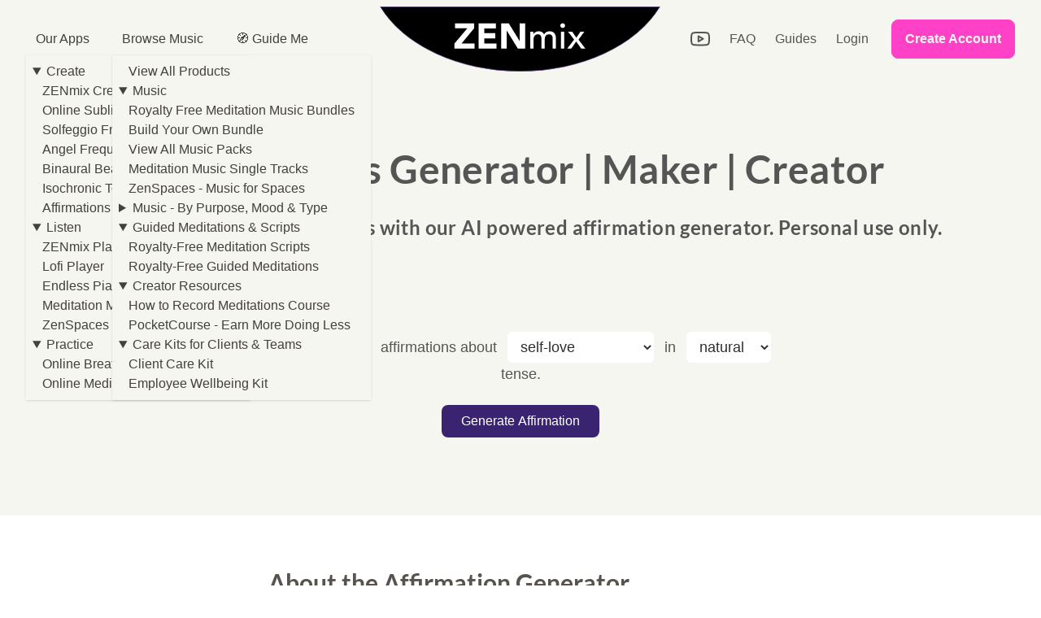

--- FILE ---
content_type: text/html; charset=UTF-8
request_url: https://zenmix.io/affirmations-generator
body_size: 9016
content:
<!DOCTYPE html>
<html lang="en">
	<head>
		<meta charset="utf-8" />
		<link rel="icon" href="./favicon.png" />
		<meta name="viewport" content="width=device-width" />
		<meta http-equiv="content-security-policy" content="">
		<link href="./_app/immutable/assets/_layout-dfeeca59.css" rel="stylesheet">
		<link href="./_app/immutable/assets/_page-0f7962f0.css" rel="stylesheet">
		<link href="./_app/immutable/assets/LocalExportMessage-2c2bd6ef.css" rel="stylesheet">
		<link href="./_app/immutable/assets/UpgradeDialog-82a57f7c.css" rel="stylesheet">
		<link rel="modulepreload" href="./_app/immutable/start-ce90e34e.js">
		<link rel="modulepreload" href="./_app/immutable/chunks/index-162ae89b.js">
		<link rel="modulepreload" href="./_app/immutable/chunks/singletons-59f2d10e.js">
		<link rel="modulepreload" href="./_app/immutable/components/pages/_layout.svelte-2c96d86f.js">
		<link rel="modulepreload" href="./_app/immutable/modules/pages/_layout.js-9cbb603b.js">
		<link rel="modulepreload" href="./_app/immutable/chunks/_layout-fca24c55.js">
		<link rel="modulepreload" href="./_app/immutable/components/pages/(main)/_layout.svelte-0933a1b1.js">
		<link rel="modulepreload" href="./_app/immutable/chunks/auth-14b21672.js">
		<link rel="modulepreload" href="./_app/immutable/chunks/logging-c78514f1.js">
		<link rel="modulepreload" href="./_app/immutable/chunks/audio-f26f8dbc.js">
		<link rel="modulepreload" href="./_app/immutable/chunks/tracker-2a0fbe91.js">
		<link rel="modulepreload" href="./_app/immutable/modules/pages/(main)/_layout.js-e992bf42.js">
		<link rel="modulepreload" href="./_app/immutable/chunks/_layout-da46b06b.js">
		<link rel="modulepreload" href="./_app/immutable/components/pages/(main)/(apps)/_layout.svelte-b3208427.js">
		<link rel="modulepreload" href="./_app/immutable/chunks/stores-7cc83661.js">
		<link rel="modulepreload" href="./_app/immutable/components/pages/(main)/(apps)/affirmations-generator/_page.svelte-f81133ca.js">
		<link rel="modulepreload" href="./_app/immutable/chunks/LocalExportMessage-6678cb9a.js">
		<link rel="modulepreload" href="./_app/immutable/chunks/UpgradeDialog-2951e8d8.js">
		<link rel="modulepreload" href="./_app/immutable/modules/pages/(main)/(apps)/affirmations-generator/_page.js-dec8297a.js">
		<link rel="modulepreload" href="./_app/immutable/chunks/_page-6c05c0f9.js"><title>Affirmations Generator | Maker | Creator</title><!-- HEAD_svelte-qaqxu1_START --><script src="https://cdn.paddle.com/paddle/paddle.js" async></script><!-- HEAD_svelte-qaqxu1_END --><!-- HEAD_svelte-gub0sg_START --><meta name="description" content="Create & listen to affirmations with our AI powered affirmation generator."><meta property="og:title" content="Affirmations Generator | Maker | Creator"><meta property="og:site_name" content="ZENmix"><meta property="og:url" content="https://zenmix.io/affirmations-generator"><meta property="og:description" content="Create & listen to affirmations with our AI powered affirmation generator."><meta property="og:type" content="website"><meta property="og:image" content="https://m.zenmix.io/images/affirmations-generator.jpg"><meta name="twitter:card" content="summary_large_image"><meta name="twitter:site" content="@codeboje"><meta name="twitter:title" content="Affirmations Generator | Maker | Creator"><meta name="twitter:description" content="Create & listen to affirmations with our AI powered affirmation generator."><meta name="twitter:image" content="https://m.zenmix.io/images/affirmations-generator.jpg"><link rel="canonical" href="https://zenmix.io/affirmations-generator"><link rel="icon" type="image/png" href="/favicon.png"><style>img {
            max-width: 100%;
            height: auto;
        }
    </style><!-- HEAD_svelte-gub0sg_END -->
	</head>
	<body data-sveltekit-preload-data="hover">
		<div style="display: contents">


<nav class="navbar w-full z-30 top-0 pb-1"><div class="w-full xl:container mx-auto flex flex-wrap items-center justify-between mt-0 px-6 pb-3"><div class="w-1/5 md:w-1/3 md:hidden"><label for="menu-toggle" class="cursor-pointer md:hidden block"><svg class="fill-current text-gray-900" xmlns="http://www.w3.org/2000/svg" width="20" height="20" viewBox="0 0 20 20"><title>menu</title><path d="M0 3h20v2H0V3zm0 6h20v2H0V9zm0 6h20v2H0v-2z"></path></svg></label>
			<input class="hidden" type="checkbox" id="menu-toggle"></div>
		<div class="md:w-1/3 md:flex md:items-center w-full order-3 md:order-1 hidden" id="menu"><nav><ul class="md:flex items-center justify-between text-base text-gray-700 pt-4 md:pt-0"><li><div class="relative dropdown dropdown-hover"><a tabindex="0" class="flex items-center no-underline hover:text-black mr-4 cursor-pointer">Our Apps
                            </a>
                            <ul tabindex="0" class="dropdown-content menu shadow"><li><details open><summary>Create</summary>
									<ul><li><a href="/creator" data-sveltekit-reload>ZENmix Creator</a></li>
										<li><a href="/subliminal-maker" data-sveltekit-reload>Online Subliminal Maker</a></li>
										<li><a href="/solfeggio-frequencies-generator" data-sveltekit-reload>Solfeggio Frequencies Generator</a></li>
										<li><a href="/angel-frequencies-generator" data-sveltekit-reload>Angel Frequencies Generator</a></li>
										<li><a href="/binaural-beat-generator" data-sveltekit-reload>Binaural Beat Generator</a></li>
										<li><a href="/isochronic-tones-generator" data-sveltekit-reload>Isochronic Tones Generator</a></li>
										<li><a href="/affirmations-generator" data-sveltekit-reload>Affirmations Generator</a></li></ul></details></li>
								<li><details open><summary>Listen</summary>
									<ul><li><a href="/" data-sveltekit-reload>ZENmix Player</a></li>
										<li><a href="/lofi-player/" data-sveltekit-reload>Lofi Player</a></li>
										<li><a href="/endless-piano" data-sveltekit-reload>Endless Piano</a></li>
										<li><a href="https://meditationmusicplayer.com/" target="_blank" data-sveltekit-reload>Meditation Music Player</a></li>
										<li><a href="/zenspaces" data-sveltekit-reload>ZenSpaces - Music for Spaces</a></li></ul></details></li>

								<li><details open><summary>Practice</summary>
									<ul><li><a href="/breathing-timer/" data-sveltekit-reload>Online Breathing Timer</a></li>
                                		<li><a href="/meditation-timer/" data-sveltekit-reload>Online Meditation Timer</a></li></ul></details></li></ul></div></li>
                    <li><div class="relative dropdown dropdown-hover"><a tabindex="0" class="flex items-center no-underline hover:text-black mr-4 cursor-pointer">Browse Music
                            </a>
                            <ul tabindex="0" class="dropdown-content menu shadow"><li><a href="/products" data-sveltekit-reload>View All Products</a></li>

								<li><details open><summary>Music</summary>
									<ul><li><a href="/meditation-music#offer" data-sveltekit-reload>Royalty Free Meditation Music Bundles</a></li>
										<li><a href="/build-your-own-bundle" data-sveltekit-reload>Build Your Own Bundle</a></li>
										<li><a href="/products#store" data-sveltekit-reload>View All Music Packs</a></li>
										<li><a href="/meditation-music-single-tracks" data-sveltekit-reload>Meditation Music Single Tracks</a></li>
										<li><a href="/zenspaces" data-sveltekit-reload>ZenSpaces - Music for Spaces</a></li></ul></details></li>

								<li><details><summary>Music - By Purpose, Mood &amp; Type</summary>
									<ul><li><a href="/royalty-free-432hz-tuned-meditation-music" data-sveltekit-reload>432Hz Tuned Meditation Music</a></li>
										<li><a href="/royalty-free-music-for-hypnosis" data-sveltekit-reload>Royalty-Free Music for Hypnosis</a></li>
										<li><a href="/royalty-free-lofi" data-sveltekit-reload>Royalty Free LoFi</a></li>
										<li><a href="/royalty-free-spa-music" data-sveltekit-reload>Royalty Free Spa Music</a></li>
										<li><a href="/royalty-free-music-for-wellness" data-sveltekit-reload>Royalty-Free Music for Wellness</a></li>
										<li><a href="/royalty-free-yoga-music" data-sveltekit-reload>Royalty Free Yoga Music</a></li>
										<li><a href="/royalty-free-pilates-music" data-sveltekit-reload>Royalty Free Pilates Music</a></li>
										<li><a href="/royalty-free-reiki-music" data-sveltekit-reload>Royalty Free Reiki Music</a></li>
										<li><a href="/royalty-free-relaxing-music" data-sveltekit-reload>Royalty Free Relaxing Music</a></li>
										<li><a href="/royalty-free-peaceful-music" data-sveltekit-reload>Royalty Free Peaceful Music</a></li>
										<li><a href="/royalty-free-calm-music" data-sveltekit-reload>Royalty Free Calm Music</a></li>
										<li><a href="/royalty-free-sleep-music" data-sveltekit-reload>Royalty Free Sleep Music</a></li>
										<li><a href="/royalty-free-healing-music" data-sveltekit-reload>Royalty Free Healing Music</a></li>
										<li><a href="/royalty-free-spiritual-music" data-sveltekit-reload>Royalty Free Spiritual Music</a></li>
										<li><a href="/royalty-free-binaural-beats" data-sveltekit-reload>Royalty Free Binaural Beats</a></li></ul></details></li>
								<li><details open><summary>Guided Meditations &amp; Scripts</summary>
									<ul><li><a href="/royalty-free-meditation-scripts" data-sveltekit-reload>Royalty-Free Meditation Scripts</a></li>
										<li><a href="/products#guidedmeditation" data-sveltekit-reload>Royalty-Free Guided Meditations</a></li></ul></details></li>
								<li><details open><summary>Creator Resources</summary>
									<ul><li><a href="https://meditation-maker.com/" target="_blank" data-sveltekit-reload>How to Record Meditations Course</a></li>
										<li><a href="/pocketcourse" data-sveltekit-reload>PocketCourse - Earn More Doing Less</a></li></ul></details></li>
								<li><details open><summary>Care Kits for Clients &amp; Teams</summary>
									<ul><li><a href="/clientcarekit" target="_blank" data-sveltekit-reload>Client Care Kit</a></li>
										<li><a href="/employeewellbeingkit" target="_blank" data-sveltekit-reload>Employee Wellbeing Kit</a></li></ul></details></li></ul></div></li>
					<li><a class="inline-block hover:text-black hover:underline py-2" href="/guideme" data-sveltekit-reload>🧭 Guide Me</a></li>
					<li><a class="md:hidden inline-block no-underline hover:text-black hover:underline py-2 px-4" href="https://www.youtube.com/@zenmixio?sub_confirmation=1" target="_blank"><svg xmlns="http://www.w3.org/2000/svg" width="24" height="24" viewBox="0 0 24 24" fill="none" stroke="currentColor" stroke-width="2" stroke-linecap="round" stroke-linejoin="round" class="feather feather-youtube"><path d="M22.54 6.42a2.78 2.78 0 0 0-1.94-2C18.88 4 12 4 12 4s-6.88 0-8.6.46a2.78 2.78 0 0 0-1.94 2A29 29 0 0 0 1 11.75a29 29 0 0 0 .46 5.33A2.78 2.78 0 0 0 3.4 19c1.72.46 8.6.46 8.6.46s6.88 0 8.6-.46a2.78 2.78 0 0 0 1.94-2 29 29 0 0 0 .46-5.25 29 29 0 0 0-.46-5.33z"></path><polygon points="9.75 15.02 15.5 11.75 9.75 8.48 9.75 15.02"></polygon></svg></a></li>
					<li><a class="md:hidden inline-block no-underline hover:text-black hover:underline py-2 px-4" href="/faq" target="_blank">FAQ
					</a></li>
					<li><a class="md:hidden inline-block no-underline hover:text-black hover:underline py-2 px-4" href="/guides/" target="_blank">Guides
					</a></li>
					

					<li><a class="inline-block md:hidden no-underline hover:text-black mr-4 cursor-pointer">Login</a></li>
						<li><a class="inline-flex md:hidden btn btn-secondary">Create Account</a></li></ul></nav></div>
		<div class="w-3/5 md:w-1/3 flex justify-center order-1 md:order-2"><a id="logo" class="flex items-start tracking-wide no-underline hover:no-underline font-bold text-gray-800 text-2xl " href="/" data-sveltekit-reload><img src="/logo-header.svg" alt="ZENmix Royalty-Free Meditation Music" width="345" height="80"></a></div>

		<div class="w-1/5 md:w-1/3 flex order-2 md:order-3 justify-end items-center" id="nav-content"><a class="hidden md:inline-block no-underline hover:text-black hover:underline py-2 px-4" href="https://www.youtube.com/@zenmixio?sub_confirmation=1" target="_blank"><svg xmlns="http://www.w3.org/2000/svg" width="24" height="24" viewBox="0 0 24 24" fill="none" stroke="currentColor" stroke-width="2" stroke-linecap="round" stroke-linejoin="round" class="feather feather-youtube"><path d="M22.54 6.42a2.78 2.78 0 0 0-1.94-2C18.88 4 12 4 12 4s-6.88 0-8.6.46a2.78 2.78 0 0 0-1.94 2A29 29 0 0 0 1 11.75a29 29 0 0 0 .46 5.33A2.78 2.78 0 0 0 3.4 19c1.72.46 8.6.46 8.6.46s6.88 0 8.6-.46a2.78 2.78 0 0 0 1.94-2 29 29 0 0 0 .46-5.25 29 29 0 0 0-.46-5.33z"></path><polygon points="9.75 15.02 15.5 11.75 9.75 8.48 9.75 15.02"></polygon></svg></a>
			<a class="hidden md:inline-block no-underline hover:text-black hover:underline py-2 px-4" href="/faq" target="_blank">FAQ
			</a>
			<a class="hidden md:inline-block no-underline hover:text-black hover:underline py-2 px-4" href="/guides/" target="_blank">Guides
			</a>

			
			<a class="hidden md:inline-block no-underline hover:text-black mr-4 cursor-pointer">Login</a>
				<a class="hidden md:inline-flex btn btn-secondary">Create Account</a></div></div></nav>








<section class="w-full mx-auto flex pt-8 md:pt-16 md:items-center"><div class="container mx-auto "><div class="flex flex-col w-full justify-center items-center px-6 tracking-wide"><h1 class="text-2xl lg:text-5xl my-4">Affirmations Generator | Maker | Creator</h1>
			<h2 class="text-lg text-center lg:text-2xl my-4">Create &amp; listen to affirmations with our AI powered affirmation generator. Personal use only.</h2></div></div></section>




  <div class="container mx-auto my-24 affirmations svelte-ipen73"><div class="w-full md:w-1/2 mx-auto text-center"><div class="text-lg mb-6">Create <select class="svelte-ipen73"><option value="5">5</option><option value="10">10</option></select>
		affirmations about
		<select class="svelte-ipen73"><option value="self-love">self-love</option><option value="work">work</option><option value="health">health</option><option value="fitness">fitness</option><option value="love">love</option><option value="success">success</option><option value="money">money</option></select>
		in 
		<select class="svelte-ipen73"><option value="natural">natural</option><option value="present">present</option><option value="future">future</option></select>
		tense.
	</div>
		<button class="button">Generate Affirmation</button></div>

	</div>

<section class="text-gray-600 body-font"><div class="container px-5 py-16 mx-auto bg-white"><div class="w-full sm:w-1/2 mx-auto prose"><h2 id="about-the-affirmation-generator">About the Affirmation Generator</h2>
			<p>Welcome to our Affirmation Generator, a unique tool designed to inspire and uplift you with a collection of thoughtfully curated affirmations. Utilizing advanced AI technology, our generator meticulously crafts each affirmation to resonate and inspire. Currently, the generator operates in preset mode, meaning custom topic input isn’t available yet. However, we&#39;ve ensured various affirmations to suit various needs and moments.</p>
			<p>Experience the power of words through our state-of-the-art text-to-speech feature, offering two distinct, natural-sounding voices. Immerse yourself in our affirmations’ soothing, auditory experience, designed for personal enrichment and self-reflection.</p>
			<h2 id="how-to-make-them-subliminals-">How To Make Them Subliminals?</h2>
<p>Use our Free <a href="/subliminal-maker">Online Subliminal Maker</a>, which integrates the affirmation generator and lets you download your affirmations as silent subliminals.</p>

			<h2 id="about-affirmation-tenses">About Affirmation Tenses</h2>
<p><strong>Present tense</strong>: Use it when the gap between your current situation and the goal you want to archive is small.</p>
<p><strong>Future tense</strong>: Use when your goal looks too far away or unbelievable right now. It will train your subconsciousness to believe in your goal and helps you to get closer to your goal.</p>
<p><strong>Natural tense</strong>: Timeless in a way and sounds like your goal is just natural behavior and helps affirm and accept your new belief.</p>

			<h2 id="share-your-thoughts-">Share Your Thoughts!</h2>
			<p>Your input is invaluable to us! We always want your creative ideas, suggestions, or feedback. If you encounter any issues or wish to report a bug, we&#39;re here to help.</p>
			<p>Feel free to contact us at <a href="mailto:hello@zenmix.io">hello@zenmix.io</a> or use our <a href="https://zenmix.io/contact">convenient contact form</a>. Your engagement helps us grow and improve, and we&#39;re grateful for your contribution to our community.</p></div></div></section>

<div id="registerModal" class="modal"><div class="modal-box"><span class="close">×</span>
			<h2 class="text-center is-uppercase">Create Free Account</h2>
			<p class="text-center">Or <a>log in</a> if you already have a ZENmix account.
			</p>

			<div class="w-full grid gap-4 grid-cols-1 md:grid-cols-2 mt-8"><div class="prose"><p><strong>Get more relaxation, focus, and productivity boosting benefits with a free account</strong>:
					</p>
					<ul><li><strong>Timer</strong> - Convenient and simple timer for your pomodoro or meditation sessions
						</li>
						<li><strong>Save Favorite Mix</strong> - Save your favorite mix and access it from all your
							appliances
						</li>
						<li><strong>More Sounds</strong> - Get access to 13 sounds of 160+ (Premium)
						</li></ul>
					<div class="alert bg-base-200 border border-base-300 rounded-xl shadow-sm"><div><span class="font-semibold">🪶 Pro tip: Your company can sponsor Premium for you.</span>
							<p class="text-sm ">When you&#39;re ready for Premium, many employers cover it through wellbeing budgets.
							</p>
							<p class="w-full text-right !pb-0"><a href="/employeewellbeingkit" target="_blank" class="text-sm mt-1 ">👉 Send your company our Employee Wellbeing Kit
								</a></p></div></div></div>

				<div class="w-full max-w-sm ml-auto"><form>

						<p><label class="mb-2 block" for="email">Email address: </label>
							<input type="email" name="email" required autocomplete="username" class="input input-bordered w-full"></p>
						<p class="mt-4"><label class="mb-2 block" for="password">Password: </label>
							<input type="password" name="password" required autocomplete="current-password" minlength="8" class="input input-bordered w-full"></p>
						<p class="mt-4"><label><input type="checkbox" name="marketingConsent">
								Yes, please send me offers and updates of your other products too. You can unsubscribe
								at any time.
							</label></p>

						<p class="mt-6 flex justify-end items-center"><a class="underline text-primary cursor-pointer mr-4">Not Now</a>
							<button type="submit" class="button inline-flex items-center transition ease-in-out duration-150"><svg class="animate-spin -ml-1 mr-3 h-5 w-5 text-white hidden" xmlns="http://www.w3.org/2000/svg" fill="none" viewBox="0 0 24 24"><circle class="opacity-25" cx="12" cy="12" r="10" stroke="currentColor" stroke-width="4"></circle><path class="opacity-75" fill="currentColor" d="M4 12a8 8 0 018-8V0C5.373 0 0 5.373 0 12h4zm2 5.291A7.962 7.962 0 014 12H0c0 3.042 1.135 5.824 3 7.938l3-2.647z"></path></svg>
								Get Started</button></p></form></div></div></div></div>
<div id="upgradeModal" class="modal"><div class="modal-box"><span class="close">×</span>
		<h2 class="uppercase text-center">Upgrade to Creator for commercial License</h2>
			<h3 class="text-center">Unlock premium commercial music without the premium price.<br>With us, save on the typical $50 competitor cost per track - less cost, less restrictions.</h3>
		<p class="text-center"><a>Log in</a> first to upgrade. Otherwise we try to find
				your account by email address or create a new one for you.
			</p>
		<p class="text-center text-lg m-2 font-bold text-highlight">Create 9.1+ trillion combinations.</p>
			<div class="w-full grid grid-cols-1 md:grid-cols-3 gap-8 md:gap-4 mt-6 md:mt-12 mb-3"><div class="w-full prose prose-md p-2 border-gray-300 rounded-md shadow-md border"><div class="flex flex-col justify-between h-full"><h3 class="mt-1 text-center">Export Credits Pro</h3>
						<ul class="flex-1 svelte-9kqkip"><li><strong>Mix &amp; Export 25 Tracks</strong> as Mp3 &amp; Wav</li>
							<li><strong>Lifetime Credits</strong> are valid until used up or end of life of product or ZENmix </li>
							<li><strong>Commercial License</strong> to use in your projects - royalty-free; see <a href="/royalty-free-license" target="_blank">license</a> for details.</li></ul>
						<p class="text-center m-2 text-gray-400">One-time purchase
						</p>
						<p class="text-center"><button class="button is-light my-2 justify-center">Buy Export Credits Pro for $299*</button></p></div></div>
				<div class="w-full relative prose prose-md p-2 bg-gray-50 border-highlight-50 rounded-md shadow-md border"><div class="flex flex-col justify-between h-full"><span class="bestseller rounded-lg is-small absolute -top-6 md:-top-8 left-1/2 transform -translate-x-1/2">BESTSELLER</span>
						<h3 class="mt-1 text-center">Export Credits Basic</h3>
						<ul class="flex-1 svelte-9kqkip"><li><strong>Mix &amp; Export 4 Tracks</strong> as Mp3 &amp; Wav</li>
							<li><strong>Lifetime Credits</strong> are valid until used up or end of life of product or ZENmix </li>
							<li><strong>Commercial License</strong> to use in your projects - royalty-free; see <a href="/royalty-free-license" target="_blank">license</a> for details.</li></ul>
						<p class="text-center m-2 text-gray-400">One-time purchase
						</p>
						<p class="text-center"><button class="button my-2 justify-center">Buy Export Credits Basic for $59* Now</button></p></div></div>
				<div class="w-full prose prose-md p-2 border-gray-300 rounded-md shadow-md border"><div class="flex flex-col justify-between h-full"><h3 class="mt-1 text-center">Creator Subscription</h3>
						<ul class="svelte-9kqkip"><li><strong>Mix &amp; Export 2 Tracks</strong> as Mp3 &amp; Wav per month</li>
							<li><strong>Unused Exports</strong> roll over monthly and are lost upon cancellation</li>
							<li><strong>Unlimited Live Music Streaming</strong> in the app for your yoga studio, spa, therapy, store, etc. <a href="/faq#what-is-unlimited-live-music-streaming" data-sveltekit-reload>FAQ</a></li>
							<li><strong>Commercial License</strong> to use in your projects - royalty-free; see <a href="/royalty-free-license" target="_blank" data-sveltekit-reload>license</a> for details.</li></ul>
						<p class="text-center m-2 text-gray-400">Cancel at any time. Keep using published music
						</p>
						<p class="text-center"><button class="button is-light my-2 justify-center">Subscribe for $29 / Month*</button></p></div></div></div>
		<div><p class="text-center text-sm">* Prices excluding local sales taxes. Sales taxes are automatically applied by Paddle during checkout.. Paddle is our merchant of
				record and all billing is done by them.
			</p></div></div>
</div>
<div id="localexportModal" class="modal"><div class="modal-box prose"><h2>Exporting Locally <svg class="inline-block animate-spin ml-3 mr-3 h-5 w-5 text-black" xmlns="http://www.w3.org/2000/svg" fill="none" viewBox="0 0 24 24"><circle class="opacity-25" cx="12" cy="12" r="10" stroke="currentColor" stroke-width="4"></circle><path class="opacity-75" fill="currentColor" d="M4 12a8 8 0 018-8V0C5.373 0 0 5.373 0 12h4zm2 5.291A7.962 7.962 0 014 12H0c0 3.042 1.135 5.824 3 7.938l3-2.647z"></path></svg></h2>

		<p class="font-bold">Export a WAV locally on your device.</p>

		<p>It runs in your browser and saves the file when finished. Generation speed depends on your
			machine, and the app / browser might look unresponsive, but it is not. It&#39;s just working
			behind the scenes and can&#39;t update the UI due to some browser limitations.
		</p>

		<p class="font-bold">This dialog closes automatically once the export is finished.</p></div></div>

<section class="mt-16"><div class="container mx-auto flex items-center flex-col pt-4 pb-12 bg-white"><nav class="w-full top-0 px-6 py-1"><div class="w-full container mx-auto flex flex-wrap items-center justify-between mt-0 px-2 py-3"><h2 class="uppercase tracking-wide text-center w-full">Royalty-Free Meditation Music and More For Commercial Projects
				</h2></div></nav>
		<div class="flex flex-wrap mx-auto"><div class="bg-indigo-700 w-full md:w-1/2 lg:w-1/3 xl:w-1/4 sm:py-16 py-8 sm:px-10 px-6 relative"><a href="/meditation-music#offer" target="_blank" data-sveltekit-reload><picture><source srcset="https://m.zenmix.io/mm/pack1/thankfulness-meditation.webp" type="image/webp">
						<source srcset="https://m.zenmix.io/mm/pack1/thankfulness-meditation.jpg" type="image/jpeg">
						<img loading="lazy" width="600" height="600" class="bg-img promo" src="https://m.zenmix.io/mm/pack1/thankfulness-meditation.jpg" alt="royalty-free meditation music for commercial use"></picture></a>
				<div class="text-center relative z-10 w-full text-white"><h2 class="text-4xl font-bold mb-2">Bundle</h2>
					<p class="leading-relaxed text-lg ">Get Roots, Positive Flow, Dreamscape &amp; Ancient Healing with Discount
					</p>
					<a href="/meditation-music#offer" target="_blank" class="button is-white mt-3" data-sveltekit-reload>View </a></div></div>
			<div class="bg-red-400 w-full md:w-1/2 lg:w-1/3 xl:w-1/4 sm:py-16 py-8 sm:px-10 px-6 relative"><a href="/meditation-music#galacticbundle" target="_blank" data-sveltekit-reload><picture><source srcset="https://m.zenmix.io/images/galactic-bundle.webp" type="image/webp">
                        <source srcset="https://m.zenmix.io/images/galactic-bundle.jpg" type="image/jpeg">
                        <img loading="lazy" width="600" height="600" class="bg-img promo" src="https://m.zenmix.io/images/galactic-bundle.jpg" alt="royalty-free meditation music for commercial use"></picture></a>
                <div class="text-center relative z-10 w-full text-white"><h2 class="text-4xl font-bold mb-2">Galactic Bundle</h2>
                    <p class="leading-relaxed text-lg ">Our biggest bundle with over 90 hours of music</p>
                    <a href="/meditation-music#galacticbundle" target="_blank" class="button is-white mt-3" data-sveltekit-reload>View
                    </a></div></div>
			<div class="bg-yellow-900 w-full md:w-1/2 lg:w-1/3 xl:w-1/4 sm:py-16 py-8 sm:px-10 px-6 relative"><a href="/royalty-free-meditation-music-roots" target="_blank"><picture><source srcset="https://m.zenmix.io/mm/pack1/forest-brook.webp" type="image/webp">
						<source srcset="https://m.zenmix.io/mm/pack1/forest-brook.jpg" type="image/jpeg">
						<img loading="lazy" width="600" height="600" class="bg-img opacity-25" src="https://m.zenmix.io/mm/pack1/forest-brook.jpg" alt="royalty-free meditation music for commercial use"></picture></a>
				<div class="text-center relative z-10 w-full text-white"><h2 class="text-4xl font-bold mb-2">Roots</h2>
					<p class="leading-relaxed text-lg ">10 + 2 bonus tracks - 6+ hours playtime - royalty-free
					</p>
					<a href="/royalty-free-meditation-music-roots" target="_blank" class="button is-white mt-3">View Samples
					</a></div></div>
			<div class="bg-yellow-600 w-full md:w-1/2 lg:w-1/3 xl:w-1/4 sm:py-16 py-8 sm:px-10 px-6 relative"><a href="/royalty-free-meditation-music-positive-flow" target="_blank"><picture><source srcset="https://m.zenmix.io/mm/pack2/powerful-flow-focus.webp" type="image/webp">
						<source srcset="https://m.zenmix.io/mm/pack2/powerful-flow-focus.jpg" type="image/jpeg">
						<img loading="lazy" width="600" height="600" class="bg-img opacity-75" src="https://m.zenmix.io/mm/pack2/powerful-flow-focus.jpg" alt="royalty-free meditation music for commercial use"></picture></a>
				<div class="text-center relative z-10 w-full text-white"><h2 class="text-4xl font-bold mb-2">Positive Flow</h2>
					<p class="leading-relaxed text-lg ">10 + 2 bonus tracks - 9+ hours playtime - royalty-free
					</p>
					<a href="/royalty-free-meditation-music-positive-flow" target="_blank" class="button is-white mt-3">View Samples
					</a></div></div>
			<div class="bg-purple-700 w-full md:w-1/2 lg:w-1/3 xl:w-1/4 sm:py-16 py-8 sm:px-10 px-6 relative"><a href="/royalty-free-meditation-music-dreamscape" target="_blank"><picture><source srcset="https://m.zenmix.io/mm/pack3/smooth-sailing-accross-the-ocean-of-dreams-with-pink-noise.webp" type="image/webp">
						<source srcset="https://m.zenmix.io/mm/pack3/smooth-sailing-accross-the-ocean-of-dreams-with-pink-noise.jpg" type="image/jpeg">
						<img loading="lazy" width="600" height="600" class="bg-img promo" src="https://m.zenmix.io/mm/pack3/smooth-sailing-accross-the-ocean-of-dreams-with-pink-noise.jpg" alt="royalty-free meditation music for commercial use"></picture></a>
				<div class="text-center relative z-10 w-full text-white"><h2 class="text-4xl font-bold mb-2">Dreamscape</h2>
					<p class="leading-relaxed text-lg ">10 + 2 bonus tracks - 10+ hours playtime - royalty-free
					</p>
					<a href="/royalty-free-meditation-music-dreamscape" target="_blank" class="button is-white mt-3">View Samples
					</a></div></div>
			<div class="bg-green-700 w-full md:w-1/2 lg:w-1/3 xl:w-1/4 sm:py-16 py-8 sm:px-10 px-6 relative"><a href="/royalty-free-meditation-music-ancient-healing" target="_blank"><picture><source srcset="https://m.zenmix.io/mm/pack4/chinese-miracle-at-a-mountain-lake-with-solfeggio-528hz.webp" type="image/webp">
						<source srcset="https://m.zenmix.io/mm/pack4/chinese-miracle-at-a-mountain-lake-with-solfeggio-528hz.jpg" type="image/jpeg">
						<img loading="lazy" width="600" height="600" class="bg-img promo" src="https://m.zenmix.io/mm/pack4/chinese-miracle-at-a-mountain-lake-with-solfeggio-528hz.jpg" alt="royalty-free meditation music for commercial use"></picture></a>
				<div class="text-center relative z-10 w-full text-white"><h2 class="text-4xl font-bold mb-2">Ancient Healing</h2>
					<p class="leading-relaxed text-lg ">10 + 2 bonus tracks - 10+ hours playtime - royalty-free
					</p>
					<a href="/royalty-free-meditation-music-ancient-healing" target="_blank" class="button is-white mt-3">View Samples
					</a></div></div>
			<div class="bg-gray-500 w-full md:w-1/2 lg:w-1/3 xl:w-1/4 sm:py-16 py-8 sm:px-10 px-6 relative"><a href="/relaxing-background-images" target="_blank"><picture><source srcset="https://m.zenmix.io/cbi/relaxing-background-image-1.webp" type="image/webp">
						<source srcset="https://m.zenmix.io/cbi/relaxing-background-image-1.jpg" type="image/jpeg">
						<img loading="lazy" width="600" height="600" class="bg-img promo" src="https://m.zenmix.io/cbi/relaxing-background-image-1.jpg" alt="royalty-free background images"></picture></a>
				<div class="text-center relative z-10 w-full text-white"><h2 class="text-4xl font-bold mb-2">BG Images</h2>
					<p class="leading-relaxed text-lg ">36 relaxing background images in 4k - royalty-free</p>
					<a href="/relaxing-background-images" target="_blank" class="button is-white mt-3">View Samples
					</a></div></div>
			<div class="bg-blue-900 w-full md:w-1/2 lg:w-1/3 xl:w-1/4 sm:py-16 py-8 sm:px-10 px-6 relative"><a href="/royalty-free-lofi-music-coding" target="_blank"><picture><source srcset="https://m.zenmix.io/images/kitacus-lofi-coding-cover-nt.webp" type="image/webp">
						<source srcset="https://m.zenmix.io/images/kitacus-lofi-coding-cover-nt.jpg" type="image/jpeg">
						<img loading="lazy" width="600" height="600" class="bg-img promo" src="https://m.zenmix.io/images/kitacus-lofi-coding-cover-nt.jpg" alt="royalty-free lofi music coding for commercial use"></picture></a>
				<div class="text-center relative z-10 w-full text-white"><h2 class="text-4xl font-bold mb-2">LoFi Coding</h2>
					<p class="leading-relaxed text-lg ">10 + 2 bonus tracks - 45 min - loopable - royalty-free
					</p>
					<a href="/royalty-free-lofi-music-coding" target="_blank" class="button is-white mt-3">View Samples
					</a></div></div>
			<div class="bg-blue-800 w-full md:w-1/2 lg:w-1/3 xl:w-1/4 sm:py-16 py-8 sm:px-10 px-6 relative"><a href="/royalty-free-lofi-music-sleep" target="_blank"><picture><source srcset="https://m.zenmix.io/images/kitacus-lofi-sleep-cover-nt.webp" type="image/webp">
						<source srcset="https://m.zenmix.io/images/kitacus-lofi-sleep-cover-nt.jpg" type="image/jpeg">
						<img loading="lazy" width="600" height="600" class="bg-img promo" src="https://m.zenmix.io/images/kitacus-lofi-sleep-cover-nt.jpg" alt="royalty-free lofi music sleep for commercial use"></picture></a>
				<div class="text-center relative z-10 w-full text-white"><h2 class="text-4xl font-bold mb-2">LoFi Sleep</h2>
					<p class="leading-relaxed text-lg ">10 + 2 bonus tracks - 30 min - loopable - royalty-free
					</p>
					<a href="/royalty-free-lofi-music-sleep" target="_blank" class="button is-white mt-3">View Samples
					</a></div></div>
			<div class="bg-purple-700 w-full md:w-1/2 lg:w-1/3 xl:w-1/4 sm:py-16 py-8 sm:px-10 px-6 relative"><a href="/creator" data-sveltekit-reload target="_blank"><picture><source srcset="https://m.zenmix.io/mm/pack1/thankfulness-meditation.webp" type="image/webp">
						<source srcset="https://m.zenmix.io/mm/pack1/thankfulness-meditation.jpg" type="image/jpeg">
						<img loading="lazy" width="600" height="600" class="bg-img promo" src="https://m.zenmix.io/mm/pack1/thankfulness-meditation.jpg" alt="royalty-free meditation music for commercial use"></picture></a>
				<div class="text-center relative z-10 w-full text-white"><h2 class="text-4xl font-bold mb-2">Create Own</h2>
					<p class="leading-relaxed text-lg ">Create your own tracks with the ZENmix App</p>
					<a href="/creator" data-sveltekit-reload target="_blank" class="button is-white mt-3">Create Music </a></div></div></div></div></section>


<footer class="text-gray-600 body-font" data-sveltekit-reload data-sveltekit-preload-data="off" data-sveltekit-preload-code="off"><div class="container px-5 py-24 mx-auto flex md:items-center lg:items-start md:flex-row md:flex-nowrap flex-wrap flex-col"><div class="w-64 flex-shrink-0 md:mx-0 mx-auto text-left"><a href="/" data-sveltekit-reload class="flex font-medium items-center md:justify-start justify-center text-gray-900"><span class="text-xl">ZENmix</span></a>
      <p class="mt-2 text-sm text-gray-500">Royalty-free meditation music for commercial use since 2016</p>
      <p class="mt-2 text-sm text-gray-500">Our vision is to provide health professionals with affordable, professional music for decades to come; helping
        make the world a better place.
      </p></div>
    <div class="flex-grow grid grid-cols-1 sm:grid-cols-2 lg:grid-cols-3 gap-4 md:pl-20 -mb-10 md:mt-0 mt-10 text-left"><div class="px-4 "><h2 class="font-medium text-gray-900 tracking-widest text-sm mb-3">Music Highlights</h2>
        <ul class="list-none mb-10"><li><a href="/meditation-music#offer" data-sveltekit-reload>Royalty-Free Meditation Music Bundles</a></li>
          <li><a href="/meditation-music-single-tracks" data-sveltekit-reload>Meditation Music Single Tracks</a></li>
          <li><a href="/royalty-free-music-for-hypnosis" data-sveltekit-reload>Royalty-Free Music for Hypnosis</a></li>

          <li><a href="/royalty-free-spa-music" data-sveltekit-reload>Royalty Free Spa Music</a></li>

          <li><a href="/royalty-free-music-for-wellness" data-sveltekit-reload>Royalty-Free Music for Wellness</a></li>

          <li><a href="/royalty-free-yoga-music" data-sveltekit-reload>Royalty Free Yoga Music</a></li>

          <li><a href="/royalty-free-pilates-music" data-sveltekit-reload>Royalty Free Pilates Music</a></li>

          <li><a href="/royalty-free-reiki-music" data-sveltekit-reload>Royalty Free Reiki Music</a></li>

          <li><a href="/royalty-free-binaural-beats" data-sveltekit-reload>Royalty Free Binaural Beats</a></li>
          <li><a href="/royalty-free-lofi" data-sveltekit-reload>Royalty Free LoFi</a></li>

          <li><a href="/free-meditation-music-for-commercial-use">Free Meditation Music for Commercial Use</a></li>
          <li><a href="https://luxauralis.com" target="_blank">Meditation Music by LuxAuralis</a></li></ul></div>
      <div class="px-4"><h2 class="font-medium text-gray-900 tracking-widest text-sm mb-3">Guides</h2>
        <ul class="list-none mb-10"><li><a href="/how-to-make-subliminal-audio-with-audacity/" data-sveltekit-reload>How to Make Subliminal Audio
              with Audacity</a></li>
          <li><a href="/how-to-record-meditation" data-sveltekit-reload>How to Record a Meditation Guide</a></li>
          <li><a href="/how-to-sell-guided-meditations" data-sveltekit-reload>How to Sell Guided Meditations Guide</a></li>
          <li><a href="/best-microphone-for-recoding-meditation">Best Microphone for Recording Meditation Guide</a></li>
          <li><a href="/how-to-write-affirmations">How to Write Affirmations Guide</a></li>
          <li><a href="/music-licensing-guide" data-sveltekit-reload>Music Licensing Guide</a></li>
          <li><a href="/emdr/" data-sveltekit-reload>EMDR Therapy Guide</a></li>
          <li><a href="/solfeggio-frequencies">Solfeggio Frequencies Guide</a></li>
          <li><a href="/binaural-beats">Binaural Beats Guide</a></li></ul></div>
      <div class="px-4"><h2 class="font-medium text-gray-900 tracking-widest text-sm mb-3">Legal</h2>
        <ul class="list-none mb-10"><li><a href="/contact" rel="nofollow,noindex" data-sveltekit-reload>Contact</a></li>
          <li><a href="/terms" rel="nofollow,noindex" data-sveltekit-reload>Terms &amp; Conditions</a></li>
          <li><a href="/impressum" rel="nofollow,noindex" data-sveltekit-reload>Imprint</a></li>
          <li><a href="/datenschutz" rel="nofollow,noindex" data-sveltekit-reload>Privacy Notice</a></li>
          <li><a href="/royalty-free-license" rel="nofollow,noindex" data-sveltekit-reload>Royalty-Free License</a></li>
          <li><a href="/royalty-free-subliminal-license" rel="nofollow,noindex" data-sveltekit-reload>Royalty-Free
              Subliminal License</a></li>
          <li><a href="/affiliate" data-sveltekit-reload>Become an Affiliate</a></li></ul></div>

      <div class="px-4"><h2 class="font-medium text-gray-900 tracking-widest text-sm mb-3">Creator Tools</h2>
        <ul class="list-none mb-10"><li><a href="/creator" data-sveltekit-reload>ZENmix Creator</a></li>
          <li><a href="/subliminal-maker" data-sveltekit-reload>Online Subliminal Maker</a></li>
          <li><a href="/solfeggio-frequencies-generator" data-sveltekit-reload>Solfeggio Frequencies Generator</a></li>
          <li><a href="/binaural-beat-generator" data-sveltekit-reload>Binaural Beat Generator</a></li>
          <li><a href="https://meditation-maker.com/" target="_blank">How to Record Meditations Course</a></li>
          <li><a href="/pocketcourse" data-sveltekit-reload>PocketCourse - Earn More Doing Less</a></li></ul></div>
      <div class="px-4"><h2 class="font-medium text-gray-900 tracking-widest text-sm mb-3">Listen Apps</h2>
        <ul class="list-none mb-10"><li><a href="/" data-sveltekit-reload>ZENmix Player</a></li>
          <li><a href="/zenspaces" data-sveltekit-reload>ZenSpaces - Music for Spaces</a></li>
          <li><a href="/lofi-player/" data-sveltekit-reload>Lofi Player</a></li>
          <li><a href="https://meditationmusicplayer.com/" target="_blank">Meditation Music Player</a></li></ul></div>
      <div class="px-4"><h2 class="font-medium text-gray-900 tracking-widest text-sm mb-3">Practice Apps</h2>
        <ul class="list-none mb-10"><li><a href="/breathing-timer/" data-sveltekit-reload>Online Breathing Timer</a></li>
          <li><a href="/meditation-timer/" target="_blank" data-sveltekit-reload>Online Meditation Timer</a></li></ul></div></div></div>
  <div class="bg-gray-100"><div class="container mx-auto py-4 px-5 flex flex-wrap flex-col sm:flex-row"><p class="text-gray-500 text-sm text-center sm:text-left">© 2025 ZENmix by Jens Boje
      </p>
      <span class="inline-flex sm:ml-auto sm:mt-0 mt-2 justify-center sm:justify-start"><a class="ml-3 text-gray-500" href="/contact" data-sveltekit-reload>Contact </a>
        <a class="ml-3 text-gray-500" href="/impressum" rel="nofollow,noindex" data-sveltekit-reload>Imprint </a>
        <a class="ml-3 text-gray-500" href="/datenschutz" rel="nofollow,noindex" data-sveltekit-reload>Privacy Notice
        </a></span></div></div></footer>

<div id="loginModal" class="modal"><div class="modal-box"><span class="close">×</span>
				<h2 class="uppercase text-center">Login</h2>
				<p class="has-text-centered">Or <a>get</a> a free ZENmix account.
					<br>
					Password lost? 👉
					<a>Recover account</a></p>
				<form>
					<p><label class="mb-2 block">Email address: </label>
						<input type="email" name="email" required autocomplete="username" class="input input-bordered w-full"></p>
					<p class="mt-4"><label class="mb-2 block">Password: </label>
						<input type="password" name="password" required autocomplete="current-password" class="input input-bordered w-full"></p>

					<p class="mt-6 flex justify-end items-center"><a class="underline text-primary cursor-pointer mr-4">Not Now</a>
						<button type="submit" class="button inline-flex items-center transition ease-in-out duration-150" ><svg class="animate-spin -ml-1 mr-3 h-5 w-5 text-white hidden" xmlns="http://www.w3.org/2000/svg" fill="none" viewBox="0 0 24 24"><circle class="opacity-25" cx="12" cy="12" r="10" stroke="currentColor" stroke-width="4"></circle><path class="opacity-75" fill="currentColor" d="M4 12a8 8 0 018-8V0C5.373 0 0 5.373 0 12h4zm2 5.291A7.962 7.962 0 014 12H0c0 3.042 1.135 5.824 3 7.938l3-2.647z"></path></svg>
							Login</button></p></form></div></div>
<div id="forgotPwModal" class="modal"><div class="modal-box"><span class="close">×</span>
		<h2 class="uppercase text-center">Reset Password</h2>
		<p class="has-text-centered">Enter your email address and we send you a recovery email.</p>
		<form>
			
			<p><label class="mb-2 block">Email address: </label>
				<input type="email" name="email" required autocomplete="username" class="input input-bordered w-full"></p>

			<p class="mt-6 flex justify-end items-center"><a class="underline text-primary cursor-pointer mr-4">Not Now</a>
				<button type="submit" class="button inline-flex items-center transition ease-in-out duration-150"><svg class="animate-spin -ml-1 mr-3 h-5 w-5 text-white hidden" xmlns="http://www.w3.org/2000/svg" fill="none" viewBox="0 0 24 24"><circle class="opacity-25" cx="12" cy="12" r="10" stroke="currentColor" stroke-width="4"></circle><path class="opacity-75" fill="currentColor" d="M4 12a8 8 0 018-8V0C5.373 0 0 5.373 0 12h4zm2 5.291A7.962 7.962 0 014 12H0c0 3.042 1.135 5.824 3 7.938l3-2.647z"></path></svg>
					Recover</button></p></form></div></div>
<div id="changePwModal" class="modal"><div class="modal-box"><span class="close">×</span>
		<h2 class="uppercase text-center">Change Password</h2>
		<form>
			
			<p class="mt-4">Password must be at least 12 characters long.
			  </p>
			  <p class="mt-4"><label class="mb-2 block">Enter Your Current Password:
				</label>
				<input type="password" name="oldPassword" required autocomplete="current-password" minlength="8" class="input input-bordered w-full"></p>
			<div class="mt-4"><label class="mb-2 block">New Password:
				</label>
				<input type="password" name="password" required autocomplete="current-password" minlength="12" class="input input-bordered w-full">
				<div class="label "><span class="label-text-alt">At least 12 characters long. English alphanumeric characters and the following special chars: !@#$%^&amp;*()-_=+[]{} only</span></div></div>
				  <p class="mt-4"><label class="mb-2 block">Retype New Password:
				</label>
				<input type="password" name="password2" required autocomplete="current-password" minlength="12" class="input input-bordered w-full"></p>   

			<p class="mt-6 flex justify-end items-center"><a class="underline text-primary cursor-pointer mr-4">Not Now</a>
				<button type="submit" class="btn btn-secondary inline-flex items-center transition ease-in-out duration-150" disabled><svg class="animate-spin -ml-1 mr-3 h-5 w-5 text-white hidden" xmlns="http://www.w3.org/2000/svg" fill="none" viewBox="0 0 24 24"><circle class="opacity-25" cx="12" cy="12" r="10" stroke="currentColor" stroke-width="4"></circle><path class="opacity-75" fill="currentColor" d="M4 12a8 8 0 018-8V0C5.373 0 0 5.373 0 12h4zm2 5.291A7.962 7.962 0 014 12H0c0 3.042 1.135 5.824 3 7.938l3-2.647z"></path></svg>
					Change Password</button></p></form></div></div>
<div id="billingModal" class="modal"><div class="modal-box"><h2 class="uppercase text-center">Billing Details</h2>
		
		
		
		<p><a>Canceled to: null}</a></p>
		
		<p class="mt-6 flex justify-end items-center"><a class="underline text-primary cursor-pointer mr-4">Close</a></p></div></div>

<div id="creatorExportList" class="modal"><div class="modal-box max-w-2xl"><span class="close">×</span>
		<h2 class="is-uppercase">My Creator Exports</h2>

		<p>No exports yet.</p></div></div>


		<script type="module" data-sveltekit-hydrate="ir0gd7">
			import { start } from "./_app/immutable/start-ce90e34e.js";

			start({
				env: {"PUBLIC_APP_LOG_URL":"https://l.zenmix.io/log","PUBLIC_API_URL":"https://api.zenmix.io","PUBLIC_PADDLE_BILLING_TOKEN":"live_f695b703f59c84261c6a568a9ec"},
				paths: {"base":"","assets":""},
				target: document.querySelector('[data-sveltekit-hydrate="ir0gd7"]').parentNode,
				version: "1769780415157",
				hydrate: {
					node_ids: [0, 3, 4, 12],
					data: [null,null,null,null],
					form: null
				}
			});
		</script>
	</div>


		<script type="text/javascript">
			var _paq = _paq || [];
			_paq.push(['trackPageView']);
			_paq.push(['enableLinkTracking']);
			_paq.push(['enableHeartBeatTimer']);
			(function () {
				var u = "//zenmix.io/p/";
				_paq.push(['setTrackerUrl', u + 'piwik.php']);
				_paq.push(['setSiteId', 2]);
				var d = document, g = d.createElement('script'), s = d.getElementsByTagName('script')[0];
				g.type = 'text/javascript'; g.async = true; g.defer = true; g.src = u + 'piwik.js'; s.parentNode.insertBefore(g, s);
			})();
		</script>
		<noscript>
			<p><img src="//zenmix.io/p/piwik.php?idsite=2" style="border:0;" alt="" /></p>
		</noscript>
	</body>
</html>


--- FILE ---
content_type: text/css; charset=UTF-8
request_url: https://zenmix.io/_app/immutable/assets/_page-0f7962f0.css
body_size: -165
content:
.affirmations.svelte-ipen73 select.svelte-ipen73{background:white!important;color:#312d2f!important;padding:.5rem .75rem;border-radius:.375rem;margin-left:.5rem;margin-right:.5rem}


--- FILE ---
content_type: text/css; charset=UTF-8
request_url: https://zenmix.io/_app/immutable/assets/LocalExportMessage-2c2bd6ef.css
body_size: 168
content:
.settings.svelte-u4733d.svelte-u4733d{position:absolute;top:0px;left:0px;padding:10px}.settings-card.svelte-u4733d.svelte-u4733d{font-size:.75rem;line-height:1rem}@media (min-width: 640px){.settings-card.svelte-u4733d.svelte-u4733d{font-size:1rem;line-height:1.5rem}}.settings-card.svelte-u4733d input.svelte-u4733d{background:white!important;color:#312d2f!important;padding:.25rem .5rem;border-radius:.375rem}.settings-card.svelte-u4733d span.svelte-u4733d{--tw-text-opacity:1;color:rgb(214 211 209 / var(--tw-text-opacity))}.featured.svelte-u4733d.svelte-u4733d{position:absolute;top:0px;right:0px;padding:10px}.preview.svelte-u4733d .featured.svelte-u4733d{visibility:hidden}.preview.svelte-u4733d .zp-audio:hover .featured.svelte-u4733d{visibility:visible}.featured.account.svelte-u4733d.svelte-u4733d{background-color:#fff;color:#2f4f4f!important;font-weight:700;z-index:5}.featured.newsound.svelte-u4733d.svelte-u4733d{--tw-bg-opacity:1;background-color:rgb(74 222 128 / var(--tw-bg-opacity));color:#fff!important;font-weight:700;left:auto;right:auto;font-size:.75rem;line-height:1rem}@media (min-width: 640px){.featured.newsound.svelte-u4733d.svelte-u4733d{font-size:1rem;line-height:1.5rem}}.action.svelte-u4733d.svelte-u4733d{cursor:pointer;--tw-text-opacity:1;color:rgb(214 211 209 / var(--tw-text-opacity))}.action.svelte-u4733d.svelte-u4733d:hover{--tw-text-opacity:1;color:rgb(120 113 108 / var(--tw-text-opacity))}.tooltip-container.svelte-u4733d.svelte-u4733d{position:relative;display:inline-block;cursor:pointer;display:flex;align-items:center}.tooltip-text.svelte-u4733d.svelte-u4733d{visibility:hidden;width:120px;--tw-bg-opacity:1;background-color:rgb(203 190 234 / var(--tw-bg-opacity));color:#fff!important;text-align:center;border-radius:5px;padding:5px 0;position:absolute;z-index:1;bottom:125%;margin-left:-70px;opacity:0;transition:opacity .3s}.tooltip-text.svelte-u4733d.svelte-u4733d:after{content:"";position:absolute;top:100%;left:50%;margin-left:-5px;border-width:5px;border-style:solid;border-color:black transparent transparent transparent}.tooltip-container.svelte-u4733d:hover .tooltip-text.svelte-u4733d{visibility:visible;opacity:1}


--- FILE ---
content_type: text/css; charset=UTF-8
request_url: https://zenmix.io/_app/immutable/assets/UpgradeDialog-82a57f7c.css
body_size: -339
content:
ul.svelte-9kqkip{margin-top:0}


--- FILE ---
content_type: image/svg+xml
request_url: https://zenmix.io/logo-header.svg
body_size: 985
content:
                    <svg
   xmlns:dc="http://purl.org/dc/elements/1.1/"
   xmlns:cc="http://creativecommons.org/ns#"
   xmlns:rdf="http://www.w3.org/1999/02/22-rdf-syntax-ns#"
   xmlns:svg="http://www.w3.org/2000/svg"
   xmlns="http://www.w3.org/2000/svg"
   width="345"
   height="80"
   viewBox="0 0 91.281254 21.166665"
   version="1.1"
   class="t-0"
   id="svg8">
  <g
     id="layer1"
     transform="matrix(0.6898624,0,0,0.68788433,-35.75368,-88.314194)">
    <path
       id="path847"
       style="fill:#000000;fill-opacity:1;stroke:#7c56b4;stroke-width:0.837487"
       d="M 196.625,485.6543 A 270.59961,188.90764 0 0 0 445.93359,601.11523 270.59961,188.90764 0 0 0 695.24023,485.6543 Z"
       transform="scale(0.26458333)" />
    <g
       aria-label="ZENmix"
       id="text881"
       style="font-style:normal;font-weight:normal;font-size:16.9333px;line-height:1.25;font-family:sans-serif;fill:#ffffff;fill-opacity:1;stroke:none;stroke-width:0.264583">
      <path
         d="m 87.050017,145.88747 6.079055,-7.21358 H 87.27015 v -2.3368 h 9.059316 v 2.3368 l -5.960522,7.21358 h 6.163721 v 2.4384 h -9.482648 z"
         style="font-style:normal;font-variant:normal;font-weight:800;font-stretch:normal;font-size:16.9333px;font-family:Avenir;-inkscape-font-specification:'Avenir Ultra-Bold';fill:#ffffff;fill-opacity:1"
         id="path926" />
      <path
         d="m 98.46068,136.33709 h 8.14492 v 2.4384 h -5.50332 v 2.23519 h 5.19852 v 2.4384 h -5.19852 v 2.43839 h 5.80812 v 2.4384 h -8.44972 z"
         style="font-style:normal;font-variant:normal;font-weight:800;font-stretch:normal;font-size:16.9333px;font-family:Avenir;-inkscape-font-specification:'Avenir Ultra-Bold';fill:#ffffff;fill-opacity:1"
         id="path928" />
      <path
         d="m 109.04161,136.33709 h 3.58986 l 5.09692,8.33118 h 0.0339 v -8.33118 h 2.6416 v 11.98878 h -3.4544 l -5.23239,-8.53439 h -0.0339 v 8.53439 h -2.6416 z"
         style="font-style:normal;font-variant:normal;font-weight:800;font-stretch:normal;font-size:16.9333px;font-family:Avenir;-inkscape-font-specification:'Avenir Ultra-Bold';fill:#ffffff;fill-opacity:1"
         id="path930" />
      <path
         d="m 122.76526,140.29948 h 1.42239 v 1.25307 h 0.0339 q 0.0508,-0.16934 0.254,-0.42334 0.22013,-0.254 0.54187,-0.47413 0.33866,-0.23706 0.77893,-0.38946 0.4572,-0.16934 0.99906,-0.16934 0.89747,0 1.50707,0.37254 0.60959,0.37253 0.99906,1.11759 0.38947,-0.74506 1.10067,-1.11759 0.71119,-0.37254 1.43933,-0.37254 0.93133,0 1.52399,0.3048 0.59267,0.3048 0.93133,0.8128 0.33867,0.49107 0.4572,1.13453 0.13547,0.62653 0.13547,1.30387 v 4.67359 h -1.524 v -4.47039 q 0,-0.4572 -0.0677,-0.88054 -0.0508,-0.42333 -0.23707,-0.74506 -0.18626,-0.32173 -0.52493,-0.508 -0.33867,-0.2032 -0.89746,-0.2032 -1.10067,0 -1.5748,0.67733 -0.47413,0.67733 -0.47413,1.74413 v 4.38573 h -1.524 v -4.19946 q 0,-0.57573 -0.0677,-1.04987 -0.0508,-0.47413 -0.23707,-0.81279 -0.16933,-0.3556 -0.508,-0.54187 -0.32173,-0.2032 -0.88053,-0.2032 -0.4064,0 -0.79587,0.16933 -0.37253,0.1524 -0.66039,0.47414 -0.28787,0.32173 -0.4572,0.82973 -0.16934,0.49106 -0.16934,1.16839 v 4.1656 h -1.52399 z"
         style="font-style:normal;font-variant:normal;font-weight:500;font-stretch:normal;font-size:16.9333px;font-family:Avenir;-inkscape-font-specification:'Avenir Medium';fill:#ffffff;fill-opacity:1"
         id="path932" />
      <path
         d="m 137.30356,140.29948 h 1.52399 v 8.02639 h -1.52399 z m -0.3556,-2.87866 q 0,-0.4572 0.32173,-0.77893 0.33866,-0.33867 0.79586,-0.33867 0.4572,0 0.77894,0.33867 0.33866,0.32173 0.33866,0.77893 0,0.4572 -0.33866,0.79587 -0.32174,0.32173 -0.77894,0.32173 -0.4572,0 -0.79586,-0.32173 -0.32173,-0.33867 -0.32173,-0.79587 z"
         style="font-style:normal;font-variant:normal;font-weight:500;font-stretch:normal;font-size:16.9333px;font-family:Avenir;-inkscape-font-specification:'Avenir Medium';fill:#ffffff;fill-opacity:1"
         id="path934" />
      <path
         d="m 143.45431,144.04174 -2.84479,-3.74226 h 1.96426 l 1.94733,2.8448 1.91346,-2.8448 h 1.84573 l -2.74319,3.74226 3.25119,4.28413 h -1.96426 l -2.37067,-3.36973 -2.37066,3.36973 h -1.87959 z"
         style="font-style:normal;font-variant:normal;font-weight:500;font-stretch:normal;font-size:16.9333px;font-family:Avenir;-inkscape-font-specification:'Avenir Medium';fill:#ffffff;fill-opacity:1"
         id="path936" />
    </g>
  </g>
</svg>

--- FILE ---
content_type: application/javascript; charset=UTF-8
request_url: https://zenmix.io/_app/immutable/chunks/_page-6c05c0f9.js
body_size: -16
content:
const o=!0;function e({params:r}){return{slogan:"Affirmations Generator | Maker | Creator",sloganSub:"Create & listen to affirmations with our AI powered affirmation generator. Personal use only."}}const a=Object.freeze(Object.defineProperty({__proto__:null,load:e,prerender:!0},Symbol.toStringTag,{value:"Module"}));export{a as _,e as l,o as p};


--- FILE ---
content_type: application/javascript; charset=UTF-8
request_url: https://zenmix.io/_app/immutable/chunks/_layout-da46b06b.js
body_size: -237
content:
const e=!0,r=Object.freeze(Object.defineProperty({__proto__:null,prerender:!0},Symbol.toStringTag,{value:"Module"}));export{r as _,e as p};


--- FILE ---
content_type: application/javascript; charset=UTF-8
request_url: https://zenmix.io/_app/immutable/chunks/UpgradeDialog-2951e8d8.js
body_size: 9261
content:
import{S as Pr,i as Cr,s as Sr,k as l,l as s,m as o,h as t,n as a,K as le,b as se,B as Ze,H as Yt,P as $e,q as c,a as b,r as u,c as y,G as e,M as z,I as Ht,J as qt,L as Ut,N as de,O as Vt,u as Tr}from"./index-162ae89b.js";import{d as It,p as Er,u as Nt,c as kr,n as Lr,o as Nr}from"./auth-14b21672.js";import{a as it,t as bt}from"./tracker-2a0fbe91.js";function Ir(m){let r,i,n,d,p,h,g,_;return{c(){r=l("div"),i=l("span"),n=c("×"),d=b(),p=l("h2"),h=c(`Your account was successfully created and a confirmation email was sent to you. Please click
				the link in the confirmation email to activate your account.`),this.h()},l(v){r=s(v,"DIV",{class:!0});var k=o(r);i=s(k,"SPAN",{class:!0});var S=o(i);n=u(S,"×"),S.forEach(t),d=y(k),p=s(k,"H2",{});var L=o(p);h=u(L,`Your account was successfully created and a confirmation email was sent to you. Please click
				the link in the confirmation email to activate your account.`),L.forEach(t),k.forEach(t),this.h()},h(){a(i,"class","close"),a(r,"class","modal-box")},m(v,k){se(v,r,k),e(r,i),e(i,n),e(r,d),e(r,p),e(p,h),g||(_=z(i,"click",m[9]),g=!0)},p:Ze,d(v){v&&t(r),g=!1,_()}}}function Dr(m){let r,i,n,d,p,h,g,_,v,k,S,L,I,D,P,x,C,G,f,E,w,T,A,Q,N,M,B,V,H,j,X,Y,F,te,R,O,U,ae,ge,ie,_e,Ie,be,Z,De,Ke,Oe,$,et,pe,ye,nt,ct,ne,ke,he,xe,ut,Pe,oe,dt,Be,Ee,we,ft,Ve,ce,Ce,pt,Me,J,ee,me,Se,ue,Ue,tt;function yt(W,K){return W[0]==null?Br:Or}let rt=yt(m),fe=rt(m),q=m[1]&&wr(m);return{c(){r=l("div"),i=l("span"),n=c("×"),d=b(),fe.c(),p=b(),h=l("p"),g=c("Or "),_=l("a"),v=c("log in"),k=c(" if you already have a ZENmix account."),S=b(),L=l("div"),I=l("div"),D=l("p"),P=l("strong"),x=c("Get more relaxation, focus, and productivity boosting benefits with a free account"),C=c(":"),G=b(),f=l("ul"),E=l("li"),w=l("strong"),T=c("Timer"),A=c(" - Convenient and simple timer for your pomodoro or meditation sessions"),Q=b(),N=l("li"),M=l("strong"),B=c("Save Favorite Mix"),V=c(` - Save your favorite mix and access it from all your
							appliances`),H=b(),j=l("li"),X=l("strong"),Y=c("More Sounds"),F=c(" - Get access to 13 sounds of 160+ (Premium)"),te=b(),R=l("div"),O=l("div"),U=l("span"),ae=c("🪶 Pro tip: Your company can sponsor Premium for you."),ge=b(),ie=l("p"),_e=c("When you're ready for Premium, many employers cover it through wellbeing budgets."),Ie=b(),be=l("p"),Z=l("a"),De=c("👉 Send your company our Employee Wellbeing Kit"),Ke=b(),Oe=l("div"),$=l("form"),q&&q.c(),et=b(),pe=l("p"),ye=l("label"),nt=c("Email address:"),ct=b(),ne=l("input"),ke=b(),he=l("p"),xe=l("label"),ut=c("Password:"),Pe=b(),oe=l("input"),dt=b(),Be=l("p"),Ee=l("label"),we=l("input"),ft=c(`
								Yes, please send me offers and updates of your other products too. You can unsubscribe
								at any time.`),Ve=b(),ce=l("p"),Ce=l("a"),pt=c("Not Now"),Me=b(),J=l("button"),ee=Ht("svg"),me=Ht("circle"),Se=Ht("path"),ue=c(`
								Get Started`),this.h()},l(W){r=s(W,"DIV",{class:!0});var K=o(r);i=s(K,"SPAN",{class:!0});var Et=o(i);n=u(Et,"×"),Et.forEach(t),d=y(K),fe.l(K),p=y(K),h=s(K,"P",{class:!0});var lt=o(h);g=u(lt,"Or "),_=s(lt,"A",{});var Re=o(_);v=u(Re,"log in"),Re.forEach(t),k=u(lt," if you already have a ZENmix account."),lt.forEach(t),S=y(K),L=s(K,"DIV",{class:!0});var Ae=o(L);I=s(Ae,"DIV",{class:!0});var je=o(I);D=s(je,"P",{});var ht=o(D);P=s(ht,"STRONG",{});var Ge=o(P);x=u(Ge,"Get more relaxation, focus, and productivity boosting benefits with a free account"),Ge.forEach(t),C=u(ht,":"),ht.forEach(t),G=y(je),f=s(je,"UL",{});var Fe=o(f);E=s(Fe,"LI",{});var mt=o(E);w=s(mt,"STRONG",{});var Te=o(w);T=u(Te,"Timer"),Te.forEach(t),A=u(mt," - Convenient and simple timer for your pomodoro or meditation sessions"),mt.forEach(t),Q=y(Fe),N=s(Fe,"LI",{});var ze=o(N);M=s(ze,"STRONG",{});var kt=o(M);B=u(kt,"Save Favorite Mix"),kt.forEach(t),V=u(ze,` - Save your favorite mix and access it from all your
							appliances`),ze.forEach(t),H=y(Fe),j=s(Fe,"LI",{});var vt=o(j);X=s(vt,"STRONG",{});var Le=o(X);Y=u(Le,"More Sounds"),Le.forEach(t),F=u(vt," - Get access to 13 sounds of 160+ (Premium)"),vt.forEach(t),Fe.forEach(t),te=y(je),R=s(je,"DIV",{class:!0});var wt=o(R);O=s(wt,"DIV",{});var We=o(O);U=s(We,"SPAN",{class:!0});var xt=o(U);ae=u(xt,"🪶 Pro tip: Your company can sponsor Premium for you."),xt.forEach(t),ge=y(We),ie=s(We,"P",{class:!0});var Qe=o(ie);_e=u(Qe,"When you're ready for Premium, many employers cover it through wellbeing budgets."),Qe.forEach(t),Ie=y(We),be=s(We,"P",{class:!0});var Pt=o(be);Z=s(Pt,"A",{href:!0,target:!0,class:!0});var Ct=o(Z);De=u(Ct,"👉 Send your company our Employee Wellbeing Kit"),Ct.forEach(t),Pt.forEach(t),We.forEach(t),wt.forEach(t),je.forEach(t),Ke=y(Ae),Oe=s(Ae,"DIV",{class:!0});var Je=o(Oe);$=s(Je,"FORM",{});var re=o($);q&&q.l(re),et=y(re),pe=s(re,"P",{});var st=o(pe);ye=s(st,"LABEL",{class:!0,for:!0});var St=o(ye);nt=u(St,"Email address:"),St.forEach(t),ct=y(st),ne=s(st,"INPUT",{type:!0,name:!0,autocomplete:!0,class:!0}),st.forEach(t),ke=y(re),he=s(re,"P",{class:!0});var gt=o(he);xe=s(gt,"LABEL",{class:!0,for:!0});var ve=o(xe);ut=u(ve,"Password:"),ve.forEach(t),Pe=y(gt),oe=s(gt,"INPUT",{type:!0,name:!0,autocomplete:!0,minlength:!0,class:!0}),gt.forEach(t),dt=y(re),Be=s(re,"P",{class:!0});var Xe=o(Be);Ee=s(Xe,"LABEL",{});var He=o(Ee);we=s(He,"INPUT",{type:!0,name:!0}),ft=u(He,`
								Yes, please send me offers and updates of your other products too. You can unsubscribe
								at any time.`),He.forEach(t),Xe.forEach(t),Ve=y(re),ce=s(re,"P",{class:!0});var _t=o(ce);Ce=s(_t,"A",{class:!0});var Ne=o(Ce);pt=u(Ne,"Not Now"),Ne.forEach(t),Me=y(_t),J=s(_t,"BUTTON",{type:!0,class:!0});var Tt=o(J);ee=qt(Tt,"svg",{class:!0,xmlns:!0,fill:!0,viewBox:!0});var qe=o(ee);me=qt(qe,"circle",{class:!0,cx:!0,cy:!0,r:!0,stroke:!0,"stroke-width":!0}),o(me).forEach(t),Se=qt(qe,"path",{class:!0,fill:!0,d:!0}),o(Se).forEach(t),qe.forEach(t),ue=u(Tt,`
								Get Started`),Tt.forEach(t),_t.forEach(t),re.forEach(t),Je.forEach(t),Ae.forEach(t),K.forEach(t),this.h()},h(){a(i,"class","close"),a(h,"class","text-center"),a(U,"class","font-semibold"),a(ie,"class","text-sm "),a(Z,"href","/employeewellbeingkit"),a(Z,"target","_blank"),a(Z,"class","text-sm mt-1 "),a(be,"class","w-full text-right !pb-0"),a(R,"class","alert bg-base-200 border border-base-300 rounded-xl shadow-sm"),a(I,"class","prose"),a(ye,"class","mb-2 block"),a(ye,"for","email"),a(ne,"type","email"),a(ne,"name","email"),ne.required=!0,a(ne,"autocomplete","username"),a(ne,"class","input input-bordered w-full"),a(xe,"class","mb-2 block"),a(xe,"for","password"),a(oe,"type","password"),a(oe,"name","password"),oe.required=!0,a(oe,"autocomplete","current-password"),a(oe,"minlength","8"),a(oe,"class","input input-bordered w-full"),a(he,"class","mt-4"),a(we,"type","checkbox"),a(we,"name","marketingConsent"),a(Be,"class","mt-4"),a(Ce,"class","underline text-primary cursor-pointer mr-4"),a(me,"class","opacity-25"),a(me,"cx","12"),a(me,"cy","12"),a(me,"r","10"),a(me,"stroke","currentColor"),a(me,"stroke-width","4"),a(Se,"class","opacity-75"),a(Se,"fill","currentColor"),a(Se,"d","M4 12a8 8 0 018-8V0C5.373 0 0 5.373 0 12h4zm2 5.291A7.962 7.962 0 014 12H0c0 3.042 1.135 5.824 3 7.938l3-2.647z"),a(ee,"class","animate-spin -ml-1 mr-3 h-5 w-5 text-white"),a(ee,"xmlns","http://www.w3.org/2000/svg"),a(ee,"fill","none"),a(ee,"viewBox","0 0 24 24"),le(ee,"hidden",!m[5]),a(J,"type","submit"),a(J,"class","button inline-flex items-center transition ease-in-out duration-150"),a(ce,"class","mt-6 flex justify-end items-center"),a(Oe,"class","w-full max-w-sm ml-auto"),a(L,"class","w-full grid gap-4 grid-cols-1 md:grid-cols-2 mt-8"),a(r,"class","modal-box")},m(W,K){se(W,r,K),e(r,i),e(i,n),e(r,d),fe.m(r,null),e(r,p),e(r,h),e(h,g),e(h,_),e(_,v),e(h,k),e(r,S),e(r,L),e(L,I),e(I,D),e(D,P),e(P,x),e(D,C),e(I,G),e(I,f),e(f,E),e(E,w),e(w,T),e(E,A),e(f,Q),e(f,N),e(N,M),e(M,B),e(N,V),e(f,H),e(f,j),e(j,X),e(X,Y),e(j,F),e(I,te),e(I,R),e(R,O),e(O,U),e(U,ae),e(O,ge),e(O,ie),e(ie,_e),e(O,Ie),e(O,be),e(be,Z),e(Z,De),e(L,Ke),e(L,Oe),e(Oe,$),q&&q.m($,null),e($,et),e($,pe),e(pe,ye),e(ye,nt),e(pe,ct),e(pe,ne),Ut(ne,m[4]),e($,ke),e($,he),e(he,xe),e(xe,ut),e(he,Pe),e(he,oe),Ut(oe,m[3]),e($,dt),e($,Be),e(Be,Ee),e(Ee,we),we.checked=m[6],e(Ee,ft),e($,Ve),e($,ce),e(ce,Ce),e(Ce,pt),e(ce,Me),e(ce,J),e(J,ee),e(ee,me),e(ee,Se),e(J,ue),Ue||(tt=[z(i,"click",m[9]),z(_,"click",de(m[11])),z(ne,"input",m[13]),z(oe,"input",m[14]),z(we,"change",m[15]),z(Ce,"click",de(m[9])),z($,"submit",de(m[10]))],Ue=!0)},p(W,K){rt===(rt=yt(W))&&fe?fe.p(W,K):(fe.d(1),fe=rt(W),fe&&(fe.c(),fe.m(r,p))),W[1]?q?q.p(W,K):(q=wr(W),q.c(),q.m($,et)):q&&(q.d(1),q=null),K&16&&ne.value!==W[4]&&Ut(ne,W[4]),K&8&&oe.value!==W[3]&&Ut(oe,W[3]),K&64&&(we.checked=W[6]),K&32&&le(ee,"hidden",!W[5])},d(W){W&&t(r),fe.d(),q&&q.d(),Ue=!1,Vt(tt)}}}function Or(m){let r,i;return{c(){r=l("h2"),i=c(m[0]),this.h()},l(n){r=s(n,"H2",{class:!0});var d=o(r);i=u(d,m[0]),d.forEach(t),this.h()},h(){a(r,"class","text-center is-uppercase")},m(n,d){se(n,r,d),e(r,i)},p(n,d){d&1&&Tr(i,n[0])},d(n){n&&t(r)}}}function Br(m){let r,i;return{c(){r=l("h2"),i=c("Create Free Account"),this.h()},l(n){r=s(n,"H2",{class:!0});var d=o(r);i=u(d,"Create Free Account"),d.forEach(t),this.h()},h(){a(r,"class","text-center is-uppercase")},m(n,d){se(n,r,d),e(r,i)},p:Ze,d(n){n&&t(r)}}}function wr(m){let r,i,n,d,p;return{c(){r=l("p"),i=c(`Sorry, an error occured during login:
								`),n=l("br"),d=b(),p=c(m[2]),this.h()},l(h){r=s(h,"P",{class:!0});var g=o(r);i=u(g,`Sorry, an error occured during login:
								`),n=s(g,"BR",{}),d=y(g),p=u(g,m[2]),g.forEach(t),this.h()},h(){a(r,"class","error")},m(h,g){se(h,r,g),e(r,i),e(r,n),e(r,d),e(r,p)},p(h,g){g&4&&Tr(p,h[2])},d(h){h&&t(r)}}}function Vr(m){let r;function i(p,h){return p[7]?Ir:Dr}let n=i(m),d=n(m);return{c(){r=l("div"),d.c(),this.h()},l(p){r=s(p,"DIV",{id:!0,class:!0});var h=o(r);d.l(h),h.forEach(t),this.h()},h(){a(r,"id","registerModal"),a(r,"class","modal"),le(r,"modal-open",m[8].showRegisterForm)},m(p,h){se(p,r,h),d.m(r,null)},p(p,[h]){n===(n=i(p))&&d?d.p(p,h):(d.d(1),d=n(p),d&&(d.c(),d.m(r,null))),h&256&&le(r,"modal-open",p[8].showRegisterForm)},i:Ze,o:Ze,d(p){p&&t(r),d.d()}}}function Mr(m,r,i){let n;Yt(m,It,f=>i(8,n=f));let{showSoundLockedText:d,triggerView:p}=r,h=!1,g="",_=null,v=null,k=!1,S=!1,L=!1;function I(){console.log("ya"),$e(It,n.showRegisterForm=!1,n)}function D(){i(1,h=!1),i(5,k=!0);let f=v;v&&(f=v.toLowerCase());const E={email:f,password:_,passwordConfirm:_,marketing_consent:S};Er.collection("users").create(E).then(async()=>{await Er.collection("users").requestVerification(v),i(7,L=!0),i(3,_=null),i(4,v=null),i(5,k=!1),it(p+"_reg")}).catch(w=>{console.log(w),i(5,k=!1),i(1,h=!0),console.log(w),w.status===400?w.data.data.email!==void 0&&i(2,g=w.data.data.email.message):i(2,g="Could not create account. Please try later again.")})}function P(){$e(It,n.showLoginForm=!0,n),$e(It,n.showRegisterForm=!1,n)}function x(){v=this.value,i(4,v)}function C(){_=this.value,i(3,_)}function G(){S=this.checked,i(6,S)}return m.$$set=f=>{"showSoundLockedText"in f&&i(0,d=f.showSoundLockedText),"triggerView"in f&&i(12,p=f.triggerView)},[d,h,g,_,v,k,S,L,n,I,D,P,p,x,C,G]}class Kr extends Pr{constructor(r){super(),Cr(this,r,Mr,Vr,Sr,{showSoundLockedText:0,triggerView:12})}}function Ur(m){let r,i;return{c(){r=l("h2"),i=c("Get Full Access Now"),this.h()},l(n){r=s(n,"H2",{class:!0});var d=o(r);i=u(d,"Get Full Access Now"),d.forEach(t),this.h()},h(){a(r,"class","uppercase text-center")},m(n,d){se(n,r,d),e(r,i)},d(n){n&&t(r)}}}function Rr(m){let r,i,n,d,p,h,g;return{c(){r=l("h2"),i=c("Upgrade to Creator for commercial License"),n=b(),d=l("h3"),p=c("Unlock premium commercial music without the premium price."),h=l("br"),g=c("With us, save on the typical $50 competitor cost per track - less cost, less restrictions."),this.h()},l(_){r=s(_,"H2",{class:!0});var v=o(r);i=u(v,"Upgrade to Creator for commercial License"),v.forEach(t),n=y(_),d=s(_,"H3",{class:!0});var k=o(d);p=u(k,"Unlock premium commercial music without the premium price."),h=s(k,"BR",{}),g=u(k,"With us, save on the typical $50 competitor cost per track - less cost, less restrictions."),k.forEach(t),this.h()},h(){a(r,"class","uppercase text-center"),a(d,"class","text-center")},m(_,v){se(_,r,v),e(r,i),se(_,n,v),se(_,d,v),e(d,p),e(d,h),e(d,g)},d(_){_&&t(r),_&&t(n),_&&t(d)}}}function xr(m){let r,i,n,d,p,h;return{c(){r=l("p"),i=l("a"),n=c("Log in"),d=c(` first to upgrade. Otherwise we try to find
				your account by email address or create a new one for you.`),this.h()},l(g){r=s(g,"P",{class:!0});var _=o(r);i=s(_,"A",{});var v=o(i);n=u(v,"Log in"),v.forEach(t),d=u(_,` first to upgrade. Otherwise we try to find
				your account by email address or create a new one for you.`),_.forEach(t),this.h()},h(){a(r,"class","text-center")},m(g,_){se(g,r,_),e(r,i),e(i,n),e(r,d),p||(h=z(i,"click",de(m[5])),p=!0)},p:Ze,d(g){g&&t(r),p=!1,h()}}}function Ar(m){let r,i,n,d,p,h,g,_,v,k,S,L,I,D,P,x,C,G,f,E,w,T,A;function Q(B,V){return B[1]?Fr:Gr}let N=Q(m),M=N(m);return{c(){r=l("div"),i=l("div"),n=l("h3"),d=c("I want to..."),p=b(),h=l("div"),g=l("div"),_=l("p"),v=l("b"),k=c("... just listen to the music"),S=l("br"),L=c(`
								Personal Streaming Only`),I=b(),D=l("div"),P=l("p"),x=l("b"),C=c("... use the music in private and commercial projects"),G=b(),f=l("br"),E=c("Commercial Streaming & Download - Royalty-Free"),w=b(),M.c(),this.h()},l(B){r=s(B,"DIV",{class:!0});var V=o(r);i=s(V,"DIV",{class:!0});var H=o(i);n=s(H,"H3",{class:!0});var j=o(n);d=u(j,"I want to..."),j.forEach(t),p=y(H),h=s(H,"DIV",{class:!0});var X=o(h);g=s(X,"DIV",{class:!0});var Y=o(g);_=s(Y,"P",{class:!0});var F=o(_);v=s(F,"B",{});var te=o(v);k=u(te,"... just listen to the music"),te.forEach(t),S=s(F,"BR",{}),L=u(F,`
								Personal Streaming Only`),F.forEach(t),Y.forEach(t),I=y(X),D=s(X,"DIV",{class:!0});var R=o(D);P=s(R,"P",{class:!0});var O=o(P);x=s(O,"B",{});var U=o(x);C=u(U,"... use the music in private and commercial projects"),U.forEach(t),G=y(O),f=s(O,"BR",{}),E=u(O,"Commercial Streaming & Download - Royalty-Free"),O.forEach(t),R.forEach(t),X.forEach(t),H.forEach(t),w=y(V),M.l(V),V.forEach(t),this.h()},h(){a(n,"class","text-center mb-4"),le(v,"text-highlight",!m[1]),a(_,"class","text-center"),a(g,"class","cursor-pointer h-32 border border-gray-400 rounded-md p-6 md:mx-4 my-4 flex flex-col justify-center"),le(g,"bg-gray-200",!m[1]),le(g,"border-highlight",!m[1]),le(x,"text-highlight",m[1]),a(P,"class","text-center"),a(D,"class","cursor-pointer h-32 border border-gray-400 rounded-md p-6 md:mx-4 my-4 flex flex-col justify-center"),le(D,"bg-gray-200",m[1]),le(D,"border-highlight",m[1]),a(h,"class","flex flex-col justify-center mt-3 md:mt-8"),a(i,"class","w-full md:w-1/2 py-2 px-4"),a(r,"class","flex w-full flex-wrap mt-3")},m(B,V){se(B,r,V),e(r,i),e(i,n),e(n,d),e(i,p),e(i,h),e(h,g),e(g,_),e(_,v),e(v,k),e(_,S),e(_,L),e(h,I),e(h,D),e(D,P),e(P,x),e(x,C),e(P,G),e(P,f),e(P,E),e(r,w),M.m(r,null),T||(A=[z(g,"click",de(m[13])),z(D,"click",de(m[14]))],T=!0)},p(B,V){V&2&&le(v,"text-highlight",!B[1]),V&2&&le(g,"bg-gray-200",!B[1]),V&2&&le(g,"border-highlight",!B[1]),V&2&&le(x,"text-highlight",B[1]),V&2&&le(D,"bg-gray-200",B[1]),V&2&&le(D,"border-highlight",B[1]),N===(N=Q(B))&&M?M.p(B,V):(M.d(1),M=N(B),M&&(M.c(),M.m(r,null)))},d(B){B&&t(r),M.d(),T=!1,Vt(A)}}}function jr(m){let r,i,n,d,p,h,g,_,v,k,S,L,I,D,P,x,C,G,f,E,w,T,A,Q,N,M,B,V,H,j,X,Y,F,te,R,O,U,ae,ge,ie,_e,Ie,be,Z,De,Ke,Oe,$,et,pe,ye,nt,ct,ne,ke,he,xe,ut,Pe,oe,dt,Be,Ee,we,ft,Ve,ce,Ce,pt,Me,J,ee,me,Se,ue,Ue,tt,yt,rt,fe,q,W,K,Et,lt,Re,Ae,je,ht,Ge,Fe,mt,Te,ze,kt,vt,Le,wt,We,xt,Qe,Pt,Ct,Je,re,st,St,gt;return{c(){r=l("p"),i=c("Create 9.1+ trillion combinations."),n=b(),d=l("div"),p=l("div"),h=l("div"),g=l("h3"),_=c("Export Credits Pro"),v=b(),k=l("ul"),S=l("li"),L=l("strong"),I=c("Mix & Export 25 Tracks"),D=c(" as Mp3 & Wav"),P=b(),x=l("li"),C=l("strong"),G=c("Lifetime Credits"),f=c(" are valid until used up or end of life of product or ZENmix"),E=b(),w=l("li"),T=l("strong"),A=c("Commercial License"),Q=c(" to use in your projects - royalty-free; see "),N=l("a"),M=c("license"),B=c(" for details."),V=b(),H=l("p"),j=c("One-time purchase"),X=b(),Y=l("p"),F=l("button"),te=c("Buy Export Credits Pro for $299*"),R=b(),O=l("div"),U=l("div"),ae=l("span"),ge=c("BESTSELLER"),ie=b(),_e=l("h3"),Ie=c("Export Credits Basic"),be=b(),Z=l("ul"),De=l("li"),Ke=l("strong"),Oe=c("Mix & Export 4 Tracks"),$=c(" as Mp3 & Wav"),et=b(),pe=l("li"),ye=l("strong"),nt=c("Lifetime Credits"),ct=c(" are valid until used up or end of life of product or ZENmix"),ne=b(),ke=l("li"),he=l("strong"),xe=c("Commercial License"),ut=c(" to use in your projects - royalty-free; see "),Pe=l("a"),oe=c("license"),dt=c(" for details."),Be=b(),Ee=l("p"),we=c("One-time purchase"),ft=b(),Ve=l("p"),ce=l("button"),Ce=c("Buy Export Credits Basic for $59* Now"),pt=b(),Me=l("div"),J=l("div"),ee=l("h3"),me=c("Creator Subscription"),Se=b(),ue=l("ul"),Ue=l("li"),tt=l("strong"),yt=c("Mix & Export 2 Tracks"),rt=c(" as Mp3 & Wav per month"),fe=b(),q=l("li"),W=l("strong"),K=c("Unused Exports"),Et=c(" roll over monthly and are lost upon cancellation"),lt=b(),Re=l("li"),Ae=l("strong"),je=c("Unlimited Live Music Streaming"),ht=c(" in the app for your yoga studio, spa, therapy, store, etc. "),Ge=l("a"),Fe=c("FAQ"),mt=b(),Te=l("li"),ze=l("strong"),kt=c("Commercial License"),vt=c(" to use in your projects - royalty-free; see "),Le=l("a"),wt=c("license"),We=c(" for details."),xt=b(),Qe=l("p"),Pt=c("Cancel at any time. Keep using published music"),Ct=b(),Je=l("p"),re=l("button"),st=c("Subscribe for $29 / Month*"),this.h()},l(ve){r=s(ve,"P",{class:!0});var Xe=o(r);i=u(Xe,"Create 9.1+ trillion combinations."),Xe.forEach(t),n=y(ve),d=s(ve,"DIV",{class:!0});var He=o(d);p=s(He,"DIV",{class:!0});var _t=o(p);h=s(_t,"DIV",{class:!0});var Ne=o(h);g=s(Ne,"H3",{class:!0});var Tt=o(g);_=u(Tt,"Export Credits Pro"),Tt.forEach(t),v=y(Ne),k=s(Ne,"UL",{class:!0});var qe=o(k);S=s(qe,"LI",{});var Rt=o(S);L=s(Rt,"STRONG",{});var Zt=o(L);I=u(Zt,"Mix & Export 25 Tracks"),Zt.forEach(t),D=u(Rt," as Mp3 & Wav"),Rt.forEach(t),P=y(qe),x=s(qe,"LI",{});var At=o(x);C=s(At,"STRONG",{});var Kt=o(C);G=u(Kt,"Lifetime Credits"),Kt.forEach(t),f=u(At," are valid until used up or end of life of product or ZENmix"),At.forEach(t),E=y(qe),w=s(qe,"LI",{});var Dt=o(w);T=s(Dt,"STRONG",{});var zt=o(T);A=u(zt,"Commercial License"),zt.forEach(t),Q=u(Dt," to use in your projects - royalty-free; see "),N=s(Dt,"A",{href:!0,target:!0});var Qt=o(N);M=u(Qt,"license"),Qt.forEach(t),B=u(Dt," for details."),Dt.forEach(t),qe.forEach(t),V=y(Ne),H=s(Ne,"P",{class:!0});var Jt=o(H);j=u(Jt,"One-time purchase"),Jt.forEach(t),X=y(Ne),Y=s(Ne,"P",{class:!0});var Xt=o(Y);F=s(Xt,"BUTTON",{class:!0});var $t=o(F);te=u($t,"Buy Export Credits Pro for $299*"),$t.forEach(t),Xt.forEach(t),Ne.forEach(t),_t.forEach(t),R=y(He),O=s(He,"DIV",{class:!0});var er=o(O);U=s(er,"DIV",{class:!0});var Ye=o(U);ae=s(Ye,"SPAN",{class:!0});var tr=o(ae);ge=u(tr,"BESTSELLER"),tr.forEach(t),ie=y(Ye),_e=s(Ye,"H3",{class:!0});var rr=o(_e);Ie=u(rr,"Export Credits Basic"),rr.forEach(t),be=y(Ye),Z=s(Ye,"UL",{class:!0});var Lt=o(Z);De=s(Lt,"LI",{});var jt=o(De);Ke=s(jt,"STRONG",{});var lr=o(Ke);Oe=u(lr,"Mix & Export 4 Tracks"),lr.forEach(t),$=u(jt," as Mp3 & Wav"),jt.forEach(t),et=y(Lt),pe=s(Lt,"LI",{});var Gt=o(pe);ye=s(Gt,"STRONG",{});var sr=o(ye);nt=u(sr,"Lifetime Credits"),sr.forEach(t),ct=u(Gt," are valid until used up or end of life of product or ZENmix"),Gt.forEach(t),ne=y(Lt),ke=s(Lt,"LI",{});var Ot=o(ke);he=s(Ot,"STRONG",{});var or=o(he);xe=u(or,"Commercial License"),or.forEach(t),ut=u(Ot," to use in your projects - royalty-free; see "),Pe=s(Ot,"A",{href:!0,target:!0});var ar=o(Pe);oe=u(ar,"license"),ar.forEach(t),dt=u(Ot," for details."),Ot.forEach(t),Lt.forEach(t),Be=y(Ye),Ee=s(Ye,"P",{class:!0});var ir=o(Ee);we=u(ir,"One-time purchase"),ir.forEach(t),ft=y(Ye),Ve=s(Ye,"P",{class:!0});var nr=o(Ve);ce=s(nr,"BUTTON",{class:!0});var cr=o(ce);Ce=u(cr,"Buy Export Credits Basic for $59* Now"),cr.forEach(t),nr.forEach(t),Ye.forEach(t),er.forEach(t),pt=y(He),Me=s(He,"DIV",{class:!0});var ur=o(Me);J=s(ur,"DIV",{class:!0});var ot=o(J);ee=s(ot,"H3",{class:!0});var dr=o(ee);me=u(dr,"Creator Subscription"),dr.forEach(t),Se=y(ot),ue=s(ot,"UL",{class:!0});var at=o(ue);Ue=s(at,"LI",{});var Ft=o(Ue);tt=s(Ft,"STRONG",{});var fr=o(tt);yt=u(fr,"Mix & Export 2 Tracks"),fr.forEach(t),rt=u(Ft," as Mp3 & Wav per month"),Ft.forEach(t),fe=y(at),q=s(at,"LI",{});var Wt=o(q);W=s(Wt,"STRONG",{});var pr=o(W);K=u(pr,"Unused Exports"),pr.forEach(t),Et=u(Wt," roll over monthly and are lost upon cancellation"),Wt.forEach(t),lt=y(at),Re=s(at,"LI",{});var Mt=o(Re);Ae=s(Mt,"STRONG",{});var hr=o(Ae);je=u(hr,"Unlimited Live Music Streaming"),hr.forEach(t),ht=u(Mt," in the app for your yoga studio, spa, therapy, store, etc. "),Ge=s(Mt,"A",{href:!0,"data-sveltekit-reload":!0});var mr=o(Ge);Fe=u(mr,"FAQ"),mr.forEach(t),Mt.forEach(t),mt=y(at),Te=s(at,"LI",{});var Bt=o(Te);ze=s(Bt,"STRONG",{});var vr=o(ze);kt=u(vr,"Commercial License"),vr.forEach(t),vt=u(Bt," to use in your projects - royalty-free; see "),Le=s(Bt,"A",{href:!0,target:!0,"data-sveltekit-reload":!0});var gr=o(Le);wt=u(gr,"license"),gr.forEach(t),We=u(Bt," for details."),Bt.forEach(t),at.forEach(t),xt=y(ot),Qe=s(ot,"P",{class:!0});var _r=o(Qe);Pt=u(_r,"Cancel at any time. Keep using published music"),_r.forEach(t),Ct=y(ot),Je=s(ot,"P",{class:!0});var br=o(Je);re=s(br,"BUTTON",{class:!0});var yr=o(re);st=u(yr,"Subscribe for $29 / Month*"),yr.forEach(t),br.forEach(t),ot.forEach(t),ur.forEach(t),He.forEach(t),this.h()},h(){a(r,"class","text-center text-lg m-2 font-bold text-highlight"),a(g,"class","mt-1 text-center"),a(N,"href","/royalty-free-license"),a(N,"target","_blank"),a(k,"class","flex-1 svelte-9kqkip"),a(H,"class","text-center m-2 text-gray-400"),a(F,"class","button is-light my-2 justify-center"),a(Y,"class","text-center"),a(h,"class","flex flex-col justify-between h-full"),a(p,"class","w-full prose prose-md p-2 border-gray-300 rounded-md shadow-md border"),a(ae,"class","bestseller rounded-lg is-small absolute -top-6 md:-top-8 left-1/2 transform -translate-x-1/2"),a(_e,"class","mt-1 text-center"),a(Pe,"href","/royalty-free-license"),a(Pe,"target","_blank"),a(Z,"class","flex-1 svelte-9kqkip"),a(Ee,"class","text-center m-2 text-gray-400"),a(ce,"class","button my-2 justify-center"),a(Ve,"class","text-center"),a(U,"class","flex flex-col justify-between h-full"),a(O,"class","w-full relative prose prose-md p-2 bg-gray-50 border-highlight-50 rounded-md shadow-md border"),a(ee,"class","mt-1 text-center"),a(Ge,"href","/faq#what-is-unlimited-live-music-streaming"),a(Ge,"data-sveltekit-reload",""),a(Le,"href","/royalty-free-license"),a(Le,"target","_blank"),a(Le,"data-sveltekit-reload",""),a(ue,"class","svelte-9kqkip"),a(Qe,"class","text-center m-2 text-gray-400"),a(re,"class","button is-light my-2 justify-center"),a(Je,"class","text-center"),a(J,"class","flex flex-col justify-between h-full"),a(Me,"class","w-full prose prose-md p-2 border-gray-300 rounded-md shadow-md border"),a(d,"class","w-full grid grid-cols-1 md:grid-cols-3 gap-8 md:gap-4 mt-6 md:mt-12 mb-3")},m(ve,Xe){se(ve,r,Xe),e(r,i),se(ve,n,Xe),se(ve,d,Xe),e(d,p),e(p,h),e(h,g),e(g,_),e(h,v),e(h,k),e(k,S),e(S,L),e(L,I),e(S,D),e(k,P),e(k,x),e(x,C),e(C,G),e(x,f),e(k,E),e(k,w),e(w,T),e(T,A),e(w,Q),e(w,N),e(N,M),e(w,B),e(h,V),e(h,H),e(H,j),e(h,X),e(h,Y),e(Y,F),e(F,te),e(d,R),e(d,O),e(O,U),e(U,ae),e(ae,ge),e(U,ie),e(U,_e),e(_e,Ie),e(U,be),e(U,Z),e(Z,De),e(De,Ke),e(Ke,Oe),e(De,$),e(Z,et),e(Z,pe),e(pe,ye),e(ye,nt),e(pe,ct),e(Z,ne),e(Z,ke),e(ke,he),e(he,xe),e(ke,ut),e(ke,Pe),e(Pe,oe),e(ke,dt),e(U,Be),e(U,Ee),e(Ee,we),e(U,ft),e(U,Ve),e(Ve,ce),e(ce,Ce),e(d,pt),e(d,Me),e(Me,J),e(J,ee),e(ee,me),e(J,Se),e(J,ue),e(ue,Ue),e(Ue,tt),e(tt,yt),e(Ue,rt),e(ue,fe),e(ue,q),e(q,W),e(W,K),e(q,Et),e(ue,lt),e(ue,Re),e(Re,Ae),e(Ae,je),e(Re,ht),e(Re,Ge),e(Ge,Fe),e(ue,mt),e(ue,Te),e(Te,ze),e(ze,kt),e(Te,vt),e(Te,Le),e(Le,wt),e(Te,We),e(J,xt),e(J,Qe),e(Qe,Pt),e(J,Ct),e(J,Je),e(Je,re),e(re,st),St||(gt=[z(F,"click",de(m[12])),z(ce,"click",de(m[11])),z(re,"click",de(m[10]))],St=!0)},p:Ze,d(ve){ve&&t(r),ve&&t(n),ve&&t(d),St=!1,Vt(gt)}}}function Gr(m){let r,i,n,d,p,h,g,_,v,k,S,L,I,D,P,x,C,G,f,E,w,T,A,Q,N,M,B,V;return{c(){r=l("div"),i=l("h3"),n=c("Personal Streaming Only"),d=b(),p=l("p"),h=c(`Get all premium sounds, favorite up to 10 mixes, ad-free and get a warm fuzzy feeling
							because you support an individual developer.`),g=b(),_=l("p"),v=l("span"),k=c("Your company can sponsor your Premium access. Share the "),S=l("a"),L=c("Employee Wellbeing Kit"),I=c(" with them."),D=b(),P=l("div"),x=l("button"),C=c("$10* - Tenfold Tranquility 🌱"),G=b(),f=l("button"),E=c("$20* - Radiant Support 🌟 - Most Popular"),w=b(),T=l("button"),A=c("$50* - Boundless Bliss 🕊️"),Q=b(),N=l("button"),M=c("Subscribe for $5* / month - Ongoing Harmony ❤️‍🔥"),this.h()},l(H){r=s(H,"DIV",{class:!0});var j=o(r);i=s(j,"H3",{class:!0});var X=o(i);n=u(X,"Personal Streaming Only"),X.forEach(t),d=y(j),p=s(j,"P",{});var Y=o(p);h=u(Y,`Get all premium sounds, favorite up to 10 mixes, ad-free and get a warm fuzzy feeling
							because you support an individual developer.`),Y.forEach(t),g=y(j),_=s(j,"P",{class:!0});var F=o(_);v=s(F,"SPAN",{});var te=o(v);k=u(te,"Your company can sponsor your Premium access. Share the "),S=s(te,"A",{href:!0,target:!0});var R=o(S);L=u(R,"Employee Wellbeing Kit"),R.forEach(t),I=u(te," with them."),te.forEach(t),F.forEach(t),D=y(j),P=s(j,"DIV",{class:!0});var O=o(P);x=s(O,"BUTTON",{class:!0});var U=o(x);C=u(U,"$10* - Tenfold Tranquility 🌱"),U.forEach(t),G=y(O),f=s(O,"BUTTON",{class:!0});var ae=o(f);E=u(ae,"$20* - Radiant Support 🌟 - Most Popular"),ae.forEach(t),w=y(O),T=s(O,"BUTTON",{class:!0});var ge=o(T);A=u(ge,"$50* - Boundless Bliss 🕊️"),ge.forEach(t),Q=y(O),N=s(O,"BUTTON",{class:!0});var ie=o(N);M=u(ie,"Subscribe for $5* / month - Ongoing Harmony ❤️‍🔥"),ie.forEach(t),O.forEach(t),j.forEach(t),this.h()},h(){a(i,"class","text-center"),a(S,"href","/employeewellbeingkit"),a(S,"target","_blank"),a(_,"class","text-base alert bg-accent/10 border border-accent mb-6"),a(x,"class","button is-light my-2"),a(f,"class","button cta is-normal my-2"),a(T,"class","button is-light my-2"),a(N,"class","button is-light my-2"),a(P,"class","flex flex-col"),a(r,"class","w-full md:w-1/2 prose py-2 px-4")},m(H,j){se(H,r,j),e(r,i),e(i,n),e(r,d),e(r,p),e(p,h),e(r,g),e(r,_),e(_,v),e(v,k),e(v,S),e(S,L),e(v,I),e(r,D),e(r,P),e(P,x),e(x,C),e(P,G),e(P,f),e(f,E),e(P,w),e(P,T),e(T,A),e(P,Q),e(P,N),e(N,M),B||(V=[z(x,"click",de(m[6])),z(f,"click",de(m[7])),z(T,"click",de(m[8])),z(N,"click",de(m[9]))],B=!0)},p:Ze,d(H){H&&t(r),B=!1,Vt(V)}}}function Fr(m){let r,i,n,d,p,h,g,_,v,k,S,L,I,D,P,x,C,G,f,E,w,T,A,Q,N,M,B,V,H,j,X;return{c(){r=l("div"),i=l("h3"),n=c("Commercial License: Stream & Download"),d=b(),p=l("div"),h=l("p"),g=c("Create 9.1+ trillion combinations."),_=b(),v=l("p"),k=l("strong"),S=c("Export music as Mp3 & Wav for private and commercial projects"),L=c(` and
								stream in stores or in-class under ZENmix royalty-free
								`),I=l("a"),D=c("license"),P=b(),x=l("p"),C=c("Cancel at any time and keep using published music"),G=b(),f=l("button"),E=c("Buy 25 Export Credits for $299*"),w=b(),T=l("button"),A=c("Buy 4 Export Credits for $59*"),Q=b(),N=l("button"),M=c("Unlimited Live Streaming & Export 2 tracks for $29 / Month*"),B=b(),V=l("p"),H=c(`With the subscription unused exports roll over monthly and are lost upon cancellation. Export Credits stay valid until used up or product or ZENmix closes business.
								Export Credits do NOT include streaming.`),this.h()},l(Y){r=s(Y,"DIV",{class:!0});var F=o(r);i=s(F,"H3",{class:!0});var te=o(i);n=u(te,"Commercial License: Stream & Download"),te.forEach(t),d=y(F),p=s(F,"DIV",{class:!0});var R=o(p);h=s(R,"P",{class:!0});var O=o(h);g=u(O,"Create 9.1+ trillion combinations."),O.forEach(t),_=y(R),v=s(R,"P",{class:!0});var U=o(v);k=s(U,"STRONG",{});var ae=o(k);S=u(ae,"Export music as Mp3 & Wav for private and commercial projects"),ae.forEach(t),L=u(U,` and
								stream in stores or in-class under ZENmix royalty-free
								`),I=s(U,"A",{href:!0,target:!0});var ge=o(I);D=u(ge,"license"),ge.forEach(t),U.forEach(t),P=y(R),x=s(R,"P",{class:!0});var ie=o(x);C=u(ie,"Cancel at any time and keep using published music"),ie.forEach(t),G=y(R),f=s(R,"BUTTON",{class:!0});var _e=o(f);E=u(_e,"Buy 25 Export Credits for $299*"),_e.forEach(t),w=y(R),T=s(R,"BUTTON",{class:!0});var Ie=o(T);A=u(Ie,"Buy 4 Export Credits for $59*"),Ie.forEach(t),Q=y(R),N=s(R,"BUTTON",{class:!0});var be=o(N);M=u(be,"Unlimited Live Streaming & Export 2 tracks for $29 / Month*"),be.forEach(t),B=y(R),V=s(R,"P",{class:!0});var Z=o(V);H=u(Z,`With the subscription unused exports roll over monthly and are lost upon cancellation. Export Credits stay valid until used up or product or ZENmix closes business.
								Export Credits do NOT include streaming.`),Z.forEach(t),R.forEach(t),F.forEach(t),this.h()},h(){a(i,"class","text-center"),a(h,"class","text-center mb-2 font-bold"),a(I,"href","/royalty-free-license"),a(I,"target","_blank"),a(v,"class","text-center mb-2"),a(x,"class","text-center m-2 text-gray-400"),a(f,"class","button is-light my-2 justify-center"),a(T,"class","button cta is-normal my-2 justify-center"),a(N,"class","button is-light my-2 justify-center"),a(V,"class","text-center m-2 text-sm text-gray-400"),a(p,"class","flex flex-col justify-center mt-8"),a(r,"class","w-full md:w-1/2 py-2 px-4")},m(Y,F){se(Y,r,F),e(r,i),e(i,n),e(r,d),e(r,p),e(p,h),e(h,g),e(p,_),e(p,v),e(v,k),e(k,S),e(v,L),e(v,I),e(I,D),e(p,P),e(p,x),e(x,C),e(p,G),e(p,f),e(f,E),e(p,w),e(p,T),e(T,A),e(p,Q),e(p,N),e(N,M),e(p,B),e(p,V),e(V,H),j||(X=[z(f,"click",de(m[12])),z(T,"click",de(m[11])),z(N,"click",de(m[10]))],j=!0)},p:Ze,d(Y){Y&&t(r),j=!1,Vt(X)}}}function Wr(m){let r,i,n,d,p,h,g,_,v,k,S,L,I;function D(w,T){return w[0]?Rr:Ur}let P=D(m),x=P(m),C=!m[2].isLoggedIn&&xr(m);function G(w,T){return w[0]?jr:Ar}let f=G(m),E=f(m);return{c(){r=l("div"),i=l("div"),n=l("span"),d=c("×"),p=b(),x.c(),h=b(),C&&C.c(),g=b(),E.c(),_=b(),v=l("div"),k=l("p"),S=c(`* Prices excluding local sales taxes. Sales taxes are automatically applied by Paddle during checkout.. Paddle is our merchant of
				record and all billing is done by them.`),this.h()},l(w){r=s(w,"DIV",{id:!0,class:!0});var T=o(r);i=s(T,"DIV",{class:!0});var A=o(i);n=s(A,"SPAN",{class:!0});var Q=o(n);d=u(Q,"×"),Q.forEach(t),p=y(A),x.l(A),h=y(A),C&&C.l(A),g=y(A),E.l(A),_=y(A),v=s(A,"DIV",{});var N=o(v);k=s(N,"P",{class:!0});var M=o(k);S=u(M,`* Prices excluding local sales taxes. Sales taxes are automatically applied by Paddle during checkout.. Paddle is our merchant of
				record and all billing is done by them.`),M.forEach(t),N.forEach(t),A.forEach(t),T.forEach(t),this.h()},h(){a(n,"class","close"),a(k,"class","text-center text-sm"),a(i,"class","modal-box"),a(r,"id","upgradeModal"),a(r,"class","modal"),le(r,"modal-open",m[3].showUpgradeForm)},m(w,T){se(w,r,T),e(r,i),e(i,n),e(n,d),e(i,p),x.m(i,null),e(i,h),C&&C.m(i,null),e(i,g),E.m(i,null),e(i,_),e(i,v),e(v,k),e(k,S),L||(I=z(n,"click",m[4]),L=!0)},p(w,[T]){P!==(P=D(w))&&(x.d(1),x=P(w),x&&(x.c(),x.m(i,h))),w[2].isLoggedIn?C&&(C.d(1),C=null):C?C.p(w,T):(C=xr(w),C.c(),C.m(i,g)),f===(f=G(w))&&E?E.p(w,T):(E.d(1),E=f(w),E&&(E.c(),E.m(i,_))),T&8&&le(r,"modal-open",w[3].showUpgradeForm)},i:Ze,o:Ze,d(w){w&&t(r),x.d(),C&&C.d(),E.d(),L=!1,I()}}}function Hr(m,r,i){let n,d;Yt(m,Nt,f=>i(2,n=f)),Yt(m,It,f=>i(3,d=f));let{isCreatorView:p=!1}=r,h=!1;function g(){$e(It,d.showUpgradeForm=!1,d)}function _(){let f="/";p&&(f="/creator"),window.location.href="/login?r="+f}function v(){Paddle.Setup({vendor:8205,eventCallback(f){f.event==="Checkout.Complete"&&(console.log(n,f.eventData,f.eventData.product.id,kr[f.eventData.product.id]),$e(Nt,n.isSubscribed=!0,n),$e(Nt,n.isCurrentCreatorPlan=Lr(f.eventData.product.id),n),$e(Nt,n.isCreatorPlan=Nr(f.eventData.product.id),n),$e(Nt,n.exportLimit=kr[f.eventData.product.id].limit,n),$e(Nt,n.subscription_plan_id=f.eventData.product.id,n),console.log(n,f.eventData),g())}})}function k(){it("buy-10"),v();let f={product:671497,passthrough:n.id||""},E=localStorage.getItem("via");E&&(f.referring_domain="aff-"+E,bt("checkout-open")),Paddle.Checkout.open(f)}function S(){it("buy-20"),v();let f={product:671498,passthrough:n.id||""},E=localStorage.getItem("via");E&&(f.referring_domain="aff-"+E,bt("checkout-open")),Paddle.Checkout.open(f)}function L(){it("buy-"),v();let f={product:671500,passthrough:n.id||""},E=localStorage.getItem("via");E&&(f.referring_domain="aff-"+E,bt("checkout-open")),Paddle.Checkout.open(f)}function I(){it("sub-monthly"),v();let f={product:582718,passthrough:n.id||""},E=localStorage.getItem("via");E&&(f.referring_domain="aff-"+E,bt("checkout-open")),Paddle.Checkout.open(f)}function D(){it("sub-creator-monthly"),v();let f={product:903935,passthrough:n.id||"",referring_domain:p?"cupgr":"pupgr"},E=localStorage.getItem("via");E&&(f.referring_domain+="/ aff-"+E,bt("checkout-open")),Paddle.Checkout.open(f)}function P(){it("buy-export-credits-small"),v();let f={product:859080,passthrough:n.id||"",referring_domain:p?"cupgr":"pupgr"},E=localStorage.getItem("via");E&&(f.referring_domain+="/ aff-"+E,bt("checkout-open")),Paddle.Checkout.open(f)}function x(){it("buy-export-credits-pro"),v();let f={product:903934,passthrough:n.id||"",referring_domain:p?"cupgr":"pupgr"},E=localStorage.getItem("via");E&&(f.referring_domain+="/ aff-"+E,bt("checkout-open")),Paddle.Checkout.open(f)}const C=()=>i(1,h=!1),G=()=>i(1,h=!0);return m.$$set=f=>{"isCreatorView"in f&&i(0,p=f.isCreatorView)},[p,h,n,d,g,_,k,S,L,I,D,P,x,C,G]}class zr extends Pr{constructor(r){super(),Cr(this,r,Hr,Wr,Sr,{isCreatorView:0})}}export{Kr as R,zr as U};


--- FILE ---
content_type: application/javascript; charset=UTF-8
request_url: https://zenmix.io/_app/immutable/chunks/_layout-fca24c55.js
body_size: -245
content:
const e=!0,r=Object.freeze(Object.defineProperty({__proto__:null,prerender:!0},Symbol.toStringTag,{value:"Module"}));export{r as _,e as p};


--- FILE ---
content_type: application/javascript; charset=UTF-8
request_url: https://zenmix.io/_app/immutable/chunks/0-af4d6f91.js
body_size: -209
content:
import{_ as r}from"./_layout-fca24c55.js";import{default as t}from"../components/pages/_layout.svelte-2c96d86f.js";export{t as component,r as universal};


--- FILE ---
content_type: application/javascript; charset=UTF-8
request_url: https://zenmix.io/_app/immutable/chunks/4-43daf430.js
body_size: -275
content:
import{default as t}from"../components/pages/(main)/(apps)/_layout.svelte-b3208427.js";export{t as component};


--- FILE ---
content_type: application/javascript; charset=UTF-8
request_url: https://zenmix.io/_app/immutable/start-ce90e34e.js
body_size: 11432
content:
import{S as rt,i as at,s as it,a as ot,e as A,c as st,b as K,g as H,t as P,d as W,f as S,h as C,j as lt,o as Ie,k as ct,l as ft,m as ut,n as Ee,p as Y,q as pt,r as _t,u as dt,v as B,w as F,x,y as z,z as G,A as pe}from"./chunks/index-162ae89b.js";import{S as tt,I as X,g as Me,f as He,a as ke,b as _e,s as Q,i as We,c as de,P as Ye,d as mt,e as ht,h as gt}from"./chunks/singletons-59f2d10e.js";function wt(a,e){return a==="/"||e==="ignore"?a:e==="never"?a.endsWith("/")?a.slice(0,-1):a:e==="always"&&!a.endsWith("/")?a+"/":a}function yt(a){return a.split("%25").map(decodeURI).join("%25")}function vt(a){for(const e in a)a[e]=decodeURIComponent(a[e]);return a}const bt=["href","pathname","search","searchParams","toString","toJSON"];function Et(a,e){const n=new URL(a);for(const i of bt){let r=n[i];Object.defineProperty(n,i,{get(){return e(),r},enumerable:!0,configurable:!0})}return kt(n),n}function kt(a){Object.defineProperty(a,"hash",{get(){throw new Error("Cannot access event.url.hash. Consider using `$page.url.hash` inside a component instead")}})}const $t="/__data.json";function Rt(a){return a.replace(/\/$/,"")+$t}function Lt(a){let e=5381;if(typeof a=="string"){let n=a.length;for(;n;)e=e*33^a.charCodeAt(--n)}else if(ArrayBuffer.isView(a)){const n=new Uint8Array(a.buffer,a.byteOffset,a.byteLength);let i=n.length;for(;i;)e=e*33^n[--i]}else throw new TypeError("value must be a string or TypedArray");return(e>>>0).toString(36)}const me=window.fetch;window.fetch=(a,e)=>((a instanceof Request?a.method:(e==null?void 0:e.method)||"GET")!=="GET"&&ae.delete(Te(a)),me(a,e));const ae=new Map;function Ot(a,e){const n=Te(a,e),i=document.querySelector(n);if(i!=null&&i.textContent){const{body:r,...p}=JSON.parse(i.textContent),t=i.getAttribute("data-ttl");return t&&ae.set(n,{body:r,init:p,ttl:1e3*Number(t)}),Promise.resolve(new Response(r,p))}return me(a,e)}function It(a,e,n){if(ae.size>0){const i=Te(a,n),r=ae.get(i);if(r){if(performance.now()<r.ttl&&["default","force-cache","only-if-cached",void 0].includes(n==null?void 0:n.cache))return new Response(r.body,r.init);ae.delete(i)}}return me(e,n)}function Te(a,e){let i=`script[data-sveltekit-fetched][data-url=${JSON.stringify(a instanceof Request?a.url:a)}]`;return e!=null&&e.body&&(typeof e.body=="string"||ArrayBuffer.isView(e.body))&&(i+=`[data-hash="${Lt(e.body)}"]`),i}const At=/^(\[)?(\.\.\.)?(\w+)(?:=(\w+))?(\])?$/;function Pt(a){const e=[];return{pattern:a==="/"?/^\/$/:new RegExp(`^${Tt(a).map(i=>{const r=/^\[\.\.\.(\w+)(?:=(\w+))?\]$/.exec(i);if(r)return e.push({name:r[1],matcher:r[2],optional:!1,rest:!0,chained:!0}),"(?:/(.*))?";const p=/^\[\[(\w+)(?:=(\w+))?\]\]$/.exec(i);if(p)return e.push({name:p[1],matcher:p[2],optional:!0,rest:!1,chained:!0}),"(?:/([^/]+))?";if(!i)return;const t=i.split(/\[(.+?)\](?!\])/);return"/"+t.map((s,u)=>{if(u%2){if(s.startsWith("x+"))return $e(String.fromCharCode(parseInt(s.slice(2),16)));if(s.startsWith("u+"))return $e(String.fromCharCode(...s.slice(2).split("-").map(N=>parseInt(N,16))));const h=At.exec(s);if(!h)throw new Error(`Invalid param: ${s}. Params and matcher names can only have underscores and alphanumeric characters.`);const[,y,V,j,$]=h;return e.push({name:j,matcher:$,optional:!!y,rest:!!V,chained:V?u===1&&t[0]==="":!1}),V?"(.*?)":y?"([^/]*)?":"([^/]+?)"}return $e(s)}).join("")}).join("")}/?$`),params:e}}function St(a){return!/^\([^)]+\)$/.test(a)}function Tt(a){return a.slice(1).split("/").filter(St)}function Dt(a,e,n){const i={},r=a.slice(1);let p="";for(let t=0;t<e.length;t+=1){const c=e[t];let s=r[t];if(c.chained&&c.rest&&p&&(s=s?p+"/"+s:p),p="",s===void 0)c.rest&&(i[c.name]="");else{if(c.matcher&&!n[c.matcher](s)){if(c.optional&&c.chained){let u=r.indexOf(void 0,t);if(u===-1){const h=e[t+1];if(h!=null&&h.rest&&h.chained)p=s;else return}for(;u>=t;)r[u]=r[u-1],u-=1;continue}return}i[c.name]=s}}if(!p)return i}function $e(a){return a.normalize().replace(/[[\]]/g,"\\$&").replace(/%/g,"%25").replace(/\//g,"%2[Ff]").replace(/\?/g,"%3[Ff]").replace(/#/g,"%23").replace(/[.*+?^${}()|\\]/g,"\\$&")}function Nt(a,e,n,i){const r=new Set(e);return Object.entries(n).map(([c,[s,u,h]])=>{const{pattern:y,params:V}=Pt(c),j={id:c,exec:$=>{const N=y.exec($);if(N)return Dt(N,V,i)},errors:[1,...h||[]].map($=>a[$]),layouts:[0,...u||[]].map(t),leaf:p(s)};return j.errors.length=j.layouts.length=Math.max(j.errors.length,j.layouts.length),j});function p(c){const s=c<0;return s&&(c=~c),[s,a[c]]}function t(c){return c===void 0?c:[r.has(c),a[c]]}}function Vt(a){let e,n,i;var r=a[0][0];function p(t){return{props:{data:t[2],form:t[1]}}}return r&&(e=B(r,p(a))),{c(){e&&F(e.$$.fragment),n=A()},l(t){e&&x(e.$$.fragment,t),n=A()},m(t,c){e&&z(e,t,c),K(t,n,c),i=!0},p(t,c){const s={};if(c&4&&(s.data=t[2]),c&2&&(s.form=t[1]),r!==(r=t[0][0])){if(e){H();const u=e;P(u.$$.fragment,1,0,()=>{G(u,1)}),W()}r?(e=B(r,p(t)),F(e.$$.fragment),S(e.$$.fragment,1),z(e,n.parentNode,n)):e=null}else r&&e.$set(s)},i(t){i||(e&&S(e.$$.fragment,t),i=!0)},o(t){e&&P(e.$$.fragment,t),i=!1},d(t){t&&C(n),e&&G(e,t)}}}function Ut(a){let e,n,i;var r=a[0][0];function p(t){return{props:{data:t[2],$$slots:{default:[Gt]},$$scope:{ctx:t}}}}return r&&(e=B(r,p(a))),{c(){e&&F(e.$$.fragment),n=A()},l(t){e&&x(e.$$.fragment,t),n=A()},m(t,c){e&&z(e,t,c),K(t,n,c),i=!0},p(t,c){const s={};if(c&4&&(s.data=t[2]),c&2107&&(s.$$scope={dirty:c,ctx:t}),r!==(r=t[0][0])){if(e){H();const u=e;P(u.$$.fragment,1,0,()=>{G(u,1)}),W()}r?(e=B(r,p(t)),F(e.$$.fragment),S(e.$$.fragment,1),z(e,n.parentNode,n)):e=null}else r&&e.$set(s)},i(t){i||(e&&S(e.$$.fragment,t),i=!0)},o(t){e&&P(e.$$.fragment,t),i=!1},d(t){t&&C(n),e&&G(e,t)}}}function jt(a){let e,n,i;var r=a[0][1];function p(t){return{props:{data:t[3],form:t[1]}}}return r&&(e=B(r,p(a))),{c(){e&&F(e.$$.fragment),n=A()},l(t){e&&x(e.$$.fragment,t),n=A()},m(t,c){e&&z(e,t,c),K(t,n,c),i=!0},p(t,c){const s={};if(c&8&&(s.data=t[3]),c&2&&(s.form=t[1]),r!==(r=t[0][1])){if(e){H();const u=e;P(u.$$.fragment,1,0,()=>{G(u,1)}),W()}r?(e=B(r,p(t)),F(e.$$.fragment),S(e.$$.fragment,1),z(e,n.parentNode,n)):e=null}else r&&e.$set(s)},i(t){i||(e&&S(e.$$.fragment,t),i=!0)},o(t){e&&P(e.$$.fragment,t),i=!1},d(t){t&&C(n),e&&G(e,t)}}}function qt(a){let e,n,i;var r=a[0][1];function p(t){return{props:{data:t[3],$$slots:{default:[zt]},$$scope:{ctx:t}}}}return r&&(e=B(r,p(a))),{c(){e&&F(e.$$.fragment),n=A()},l(t){e&&x(e.$$.fragment,t),n=A()},m(t,c){e&&z(e,t,c),K(t,n,c),i=!0},p(t,c){const s={};if(c&8&&(s.data=t[3]),c&2099&&(s.$$scope={dirty:c,ctx:t}),r!==(r=t[0][1])){if(e){H();const u=e;P(u.$$.fragment,1,0,()=>{G(u,1)}),W()}r?(e=B(r,p(t)),F(e.$$.fragment),S(e.$$.fragment,1),z(e,n.parentNode,n)):e=null}else r&&e.$set(s)},i(t){i||(e&&S(e.$$.fragment,t),i=!0)},o(t){e&&P(e.$$.fragment,t),i=!1},d(t){t&&C(n),e&&G(e,t)}}}function Ct(a){let e,n,i;var r=a[0][2];function p(t){return{props:{data:t[4],form:t[1]}}}return r&&(e=B(r,p(a))),{c(){e&&F(e.$$.fragment),n=A()},l(t){e&&x(e.$$.fragment,t),n=A()},m(t,c){e&&z(e,t,c),K(t,n,c),i=!0},p(t,c){const s={};if(c&16&&(s.data=t[4]),c&2&&(s.form=t[1]),r!==(r=t[0][2])){if(e){H();const u=e;P(u.$$.fragment,1,0,()=>{G(u,1)}),W()}r?(e=B(r,p(t)),F(e.$$.fragment),S(e.$$.fragment,1),z(e,n.parentNode,n)):e=null}else r&&e.$set(s)},i(t){i||(e&&S(e.$$.fragment,t),i=!0)},o(t){e&&P(e.$$.fragment,t),i=!1},d(t){t&&C(n),e&&G(e,t)}}}function Bt(a){let e,n,i;var r=a[0][2];function p(t){return{props:{data:t[4],$$slots:{default:[Ft]},$$scope:{ctx:t}}}}return r&&(e=B(r,p(a))),{c(){e&&F(e.$$.fragment),n=A()},l(t){e&&x(e.$$.fragment,t),n=A()},m(t,c){e&&z(e,t,c),K(t,n,c),i=!0},p(t,c){const s={};if(c&16&&(s.data=t[4]),c&2083&&(s.$$scope={dirty:c,ctx:t}),r!==(r=t[0][2])){if(e){H();const u=e;P(u.$$.fragment,1,0,()=>{G(u,1)}),W()}r?(e=B(r,p(t)),F(e.$$.fragment),S(e.$$.fragment,1),z(e,n.parentNode,n)):e=null}else r&&e.$set(s)},i(t){i||(e&&S(e.$$.fragment,t),i=!0)},o(t){e&&P(e.$$.fragment,t),i=!1},d(t){t&&C(n),e&&G(e,t)}}}function Ft(a){let e,n,i;var r=a[0][3];function p(t){return{props:{data:t[5],form:t[1]}}}return r&&(e=B(r,p(a))),{c(){e&&F(e.$$.fragment),n=A()},l(t){e&&x(e.$$.fragment,t),n=A()},m(t,c){e&&z(e,t,c),K(t,n,c),i=!0},p(t,c){const s={};if(c&32&&(s.data=t[5]),c&2&&(s.form=t[1]),r!==(r=t[0][3])){if(e){H();const u=e;P(u.$$.fragment,1,0,()=>{G(u,1)}),W()}r?(e=B(r,p(t)),F(e.$$.fragment),S(e.$$.fragment,1),z(e,n.parentNode,n)):e=null}else r&&e.$set(s)},i(t){i||(e&&S(e.$$.fragment,t),i=!0)},o(t){e&&P(e.$$.fragment,t),i=!1},d(t){t&&C(n),e&&G(e,t)}}}function zt(a){let e,n,i,r;const p=[Bt,Ct],t=[];function c(s,u){return s[0][3]?0:1}return e=c(a),n=t[e]=p[e](a),{c(){n.c(),i=A()},l(s){n.l(s),i=A()},m(s,u){t[e].m(s,u),K(s,i,u),r=!0},p(s,u){let h=e;e=c(s),e===h?t[e].p(s,u):(H(),P(t[h],1,1,()=>{t[h]=null}),W(),n=t[e],n?n.p(s,u):(n=t[e]=p[e](s),n.c()),S(n,1),n.m(i.parentNode,i))},i(s){r||(S(n),r=!0)},o(s){P(n),r=!1},d(s){t[e].d(s),s&&C(i)}}}function Gt(a){let e,n,i,r;const p=[qt,jt],t=[];function c(s,u){return s[0][2]?0:1}return e=c(a),n=t[e]=p[e](a),{c(){n.c(),i=A()},l(s){n.l(s),i=A()},m(s,u){t[e].m(s,u),K(s,i,u),r=!0},p(s,u){let h=e;e=c(s),e===h?t[e].p(s,u):(H(),P(t[h],1,1,()=>{t[h]=null}),W(),n=t[e],n?n.p(s,u):(n=t[e]=p[e](s),n.c()),S(n,1),n.m(i.parentNode,i))},i(s){r||(S(n),r=!0)},o(s){P(n),r=!1},d(s){t[e].d(s),s&&C(i)}}}function Xe(a){let e,n=a[7]&&Ze(a);return{c(){e=ct("div"),n&&n.c(),this.h()},l(i){e=ft(i,"DIV",{id:!0,"aria-live":!0,"aria-atomic":!0,style:!0});var r=ut(e);n&&n.l(r),r.forEach(C),this.h()},h(){Ee(e,"id","svelte-announcer"),Ee(e,"aria-live","assertive"),Ee(e,"aria-atomic","true"),Y(e,"position","absolute"),Y(e,"left","0"),Y(e,"top","0"),Y(e,"clip","rect(0 0 0 0)"),Y(e,"clip-path","inset(50%)"),Y(e,"overflow","hidden"),Y(e,"white-space","nowrap"),Y(e,"width","1px"),Y(e,"height","1px")},m(i,r){K(i,e,r),n&&n.m(e,null)},p(i,r){i[7]?n?n.p(i,r):(n=Ze(i),n.c(),n.m(e,null)):n&&(n.d(1),n=null)},d(i){i&&C(e),n&&n.d()}}}function Ze(a){let e;return{c(){e=pt(a[8])},l(n){e=_t(n,a[8])},m(n,i){K(n,e,i)},p(n,i){i&256&&dt(e,n[8])},d(n){n&&C(e)}}}function Jt(a){let e,n,i,r,p;const t=[Ut,Vt],c=[];function s(h,y){return h[0][1]?0:1}e=s(a),n=c[e]=t[e](a);let u=a[6]&&Xe(a);return{c(){n.c(),i=ot(),u&&u.c(),r=A()},l(h){n.l(h),i=st(h),u&&u.l(h),r=A()},m(h,y){c[e].m(h,y),K(h,i,y),u&&u.m(h,y),K(h,r,y),p=!0},p(h,[y]){let V=e;e=s(h),e===V?c[e].p(h,y):(H(),P(c[V],1,1,()=>{c[V]=null}),W(),n=c[e],n?n.p(h,y):(n=c[e]=t[e](h),n.c()),S(n,1),n.m(i.parentNode,i)),h[6]?u?u.p(h,y):(u=Xe(h),u.c(),u.m(r.parentNode,r)):u&&(u.d(1),u=null)},i(h){p||(S(n),p=!0)},o(h){P(n),p=!1},d(h){c[e].d(h),h&&C(i),u&&u.d(h),h&&C(r)}}}function Kt(a,e,n){let{stores:i}=e,{page:r}=e,{components:p}=e,{form:t}=e,{data_0:c=null}=e,{data_1:s=null}=e,{data_2:u=null}=e,{data_3:h=null}=e;lt(i.page.notify);let y=!1,V=!1,j=null;return Ie(()=>{const $=i.page.subscribe(()=>{y&&(n(7,V=!0),n(8,j=document.title||"untitled page"))});return n(6,y=!0),$}),a.$$set=$=>{"stores"in $&&n(9,i=$.stores),"page"in $&&n(10,r=$.page),"components"in $&&n(0,p=$.components),"form"in $&&n(1,t=$.form),"data_0"in $&&n(2,c=$.data_0),"data_1"in $&&n(3,s=$.data_1),"data_2"in $&&n(4,u=$.data_2),"data_3"in $&&n(5,h=$.data_3)},a.$$.update=()=>{a.$$.dirty&1536&&i.page.set(r)},[p,t,c,s,u,h,y,V,j,i,r]}class Mt extends rt{constructor(e){super(),at(this,e,Kt,Jt,it,{stores:9,page:10,components:0,form:1,data_0:2,data_1:3,data_2:4,data_3:5})}}const Ht="modulepreload",Wt=function(a,e){return new URL(a,e).href},Qe={},L=function(e,n,i){if(!n||n.length===0)return e();const r=document.getElementsByTagName("link");return Promise.all(n.map(p=>{if(p=Wt(p,i),p in Qe)return;Qe[p]=!0;const t=p.endsWith(".css"),c=t?'[rel="stylesheet"]':"";if(!!i)for(let h=r.length-1;h>=0;h--){const y=r[h];if(y.href===p&&(!t||y.rel==="stylesheet"))return}else if(document.querySelector(`link[href="${p}"]${c}`))return;const u=document.createElement("link");if(u.rel=t?"stylesheet":Ht,t||(u.as="script",u.crossOrigin=""),u.href=p,document.head.appendChild(u),t)return new Promise((h,y)=>{u.addEventListener("load",h),u.addEventListener("error",()=>y(new Error(`Unable to preload CSS for ${p}`)))})})).then(()=>e())},Yt={},he=[()=>L(()=>import("./chunks/0-af4d6f91.js"),["./chunks/0-af4d6f91.js","./chunks/_layout-fca24c55.js","./components/pages/_layout.svelte-2c96d86f.js","./chunks/index-162ae89b.js","./assets/_layout-dfeeca59.css"],import.meta.url),()=>L(()=>import("./chunks/1-cc3a3c22.js"),["./chunks/1-cc3a3c22.js","./components/error.svelte-336a374a.js","./chunks/index-162ae89b.js","./chunks/stores-7cc83661.js","./chunks/singletons-59f2d10e.js"],import.meta.url),()=>L(()=>import("./chunks/2-5b41a965.js"),["./chunks/2-5b41a965.js","./chunks/_layout-90a7f2f4.js","./components/pages/(auth)/_layout.svelte-74a3c72e.js","./chunks/index-162ae89b.js","./chunks/logging-c78514f1.js"],import.meta.url),()=>L(()=>import("./chunks/3-5421750e.js"),["./chunks/3-5421750e.js","./chunks/_layout-da46b06b.js","./components/pages/(main)/_layout.svelte-0933a1b1.js","./chunks/index-162ae89b.js","./chunks/auth-14b21672.js","./chunks/logging-c78514f1.js","./chunks/singletons-59f2d10e.js","./chunks/audio-f26f8dbc.js","./chunks/tracker-2a0fbe91.js"],import.meta.url),()=>L(()=>import("./chunks/4-43daf430.js"),["./chunks/4-43daf430.js","./components/pages/(main)/(apps)/_layout.svelte-b3208427.js","./chunks/index-162ae89b.js","./chunks/stores-7cc83661.js","./chunks/singletons-59f2d10e.js"],import.meta.url),()=>L(()=>import("./chunks/5-300391a1.js"),["./chunks/5-300391a1.js","./components/pages/(main)/(marketing)/_layout.svelte-71f5dc9d.js","./chunks/index-162ae89b.js"],import.meta.url),()=>L(()=>import("./chunks/6-9e0411de.js"),["./chunks/6-9e0411de.js","./components/pages/(main)/(marketing)/zenspaces/_layout@(main).svelte-90931fee.js","./chunks/index-162ae89b.js"],import.meta.url),()=>L(()=>import("./chunks/7-742c61aa.js"),["./chunks/7-742c61aa.js","./components/pages/(main)/(nohead)/_layout@.svelte-6cfe12a2.js","./chunks/index-162ae89b.js"],import.meta.url),()=>L(()=>import("./chunks/8-100c6c10.js"),["./chunks/8-100c6c10.js","./chunks/_page-360c7607.js","./components/pages/(auth)/login/_page.svelte-43691c54.js","./chunks/index-162ae89b.js","./chunks/auth-14b21672.js","./chunks/logging-c78514f1.js","./chunks/singletons-59f2d10e.js"],import.meta.url),()=>L(()=>import("./chunks/9-794e9bed.js"),["./chunks/9-794e9bed.js","./chunks/_page-95f9f13f.js","./components/pages/(auth)/recover/_page.svelte-dd44046c.js","./chunks/index-162ae89b.js","./chunks/auth-14b21672.js","./chunks/logging-c78514f1.js","./chunks/singletons-59f2d10e.js"],import.meta.url),()=>L(()=>import("./chunks/10-da23b4d2.js"),["./chunks/10-da23b4d2.js","./chunks/_page-0b7f26c3.js","./components/pages/(auth)/register/_page.svelte-8b731b57.js","./chunks/index-162ae89b.js","./chunks/auth-14b21672.js","./chunks/logging-c78514f1.js","./chunks/singletons-59f2d10e.js"],import.meta.url),()=>L(()=>import("./chunks/11-c1e994c4.js"),["./chunks/11-c1e994c4.js","./chunks/_page-815f1757.js","./components/pages/(main)/(apps)/_page.svelte-2401ec5a.js","./chunks/index-162ae89b.js","./chunks/audio-f26f8dbc.js","./chunks/auth-14b21672.js","./chunks/logging-c78514f1.js","./chunks/singletons-59f2d10e.js","./chunks/tracker-2a0fbe91.js","./chunks/UpgradeDialog-2951e8d8.js","./assets/UpgradeDialog-82a57f7c.css","./assets/_page-115a43cb.css"],import.meta.url),()=>L(()=>import("./chunks/12-4b1547ec.js"),["./chunks/12-4b1547ec.js","./chunks/_page-6c05c0f9.js","./components/pages/(main)/(apps)/affirmations-generator/_page.svelte-f81133ca.js","./chunks/index-162ae89b.js","./chunks/auth-14b21672.js","./chunks/logging-c78514f1.js","./chunks/singletons-59f2d10e.js","./chunks/audio-f26f8dbc.js","./chunks/LocalExportMessage-6678cb9a.js","./assets/LocalExportMessage-2c2bd6ef.css","./chunks/UpgradeDialog-2951e8d8.js","./chunks/tracker-2a0fbe91.js","./assets/UpgradeDialog-82a57f7c.css","./assets/_page-0f7962f0.css"],import.meta.url),()=>L(()=>import("./chunks/13-a6eae894.js"),["./chunks/13-a6eae894.js","./chunks/_page-5dd17b5e.js","./components/pages/(main)/(apps)/angel-frequencies-generator/_page.svelte-8b3e8633.js","./chunks/index-162ae89b.js","./chunks/audio-f26f8dbc.js","./chunks/auth-14b21672.js","./chunks/logging-c78514f1.js","./chunks/singletons-59f2d10e.js","./chunks/tracker-2a0fbe91.js","./chunks/export-alerts-9303cf3d.js","./chunks/LocalExportMessage-6678cb9a.js","./assets/LocalExportMessage-2c2bd6ef.css","./chunks/AlertDialog-7582638f.js","./chunks/UpgradeDialog-2951e8d8.js","./assets/UpgradeDialog-82a57f7c.css"],import.meta.url),()=>L(()=>import("./chunks/14-46392c75.js"),["./chunks/14-46392c75.js","./chunks/_page-da382db3.js","./components/pages/(main)/(apps)/binaural-beat-generator/_page.svelte-015e3610.js","./chunks/index-162ae89b.js","./chunks/audio-f26f8dbc.js","./chunks/auth-14b21672.js","./chunks/logging-c78514f1.js","./chunks/singletons-59f2d10e.js","./chunks/tracker-2a0fbe91.js","./chunks/export-alerts-9303cf3d.js","./chunks/LocalExportMessage-6678cb9a.js","./assets/LocalExportMessage-2c2bd6ef.css","./chunks/AlertDialog-7582638f.js","./chunks/UpgradeDialog-2951e8d8.js","./assets/UpgradeDialog-82a57f7c.css"],import.meta.url),()=>L(()=>import("./chunks/15-462a8232.js"),["./chunks/15-462a8232.js","./chunks/_page-6e6e947c.js","./components/pages/(main)/(apps)/creator/_page.svelte-642e42f3.js","./chunks/index-162ae89b.js","./chunks/audio-f26f8dbc.js","./chunks/auth-14b21672.js","./chunks/logging-c78514f1.js","./chunks/singletons-59f2d10e.js","./chunks/tracker-2a0fbe91.js","./chunks/export-alerts-9303cf3d.js","./chunks/LocalExportMessage-6678cb9a.js","./assets/LocalExportMessage-2c2bd6ef.css","./chunks/AlertDialog-7582638f.js","./chunks/UpgradeDialog-2951e8d8.js","./assets/UpgradeDialog-82a57f7c.css"],import.meta.url),()=>L(()=>import("./chunks/16-47bc8c20.js"),["./chunks/16-47bc8c20.js","./chunks/_page-8c17ac8f.js","./components/pages/(main)/(apps)/isochronic-tones-generator/_page.svelte-623d33b2.js","./chunks/index-162ae89b.js","./chunks/audio-f26f8dbc.js","./chunks/auth-14b21672.js","./chunks/logging-c78514f1.js","./chunks/singletons-59f2d10e.js","./chunks/tracker-2a0fbe91.js","./chunks/export-alerts-9303cf3d.js","./chunks/LocalExportMessage-6678cb9a.js","./assets/LocalExportMessage-2c2bd6ef.css","./chunks/AlertDialog-7582638f.js","./chunks/UpgradeDialog-2951e8d8.js","./assets/UpgradeDialog-82a57f7c.css"],import.meta.url),()=>L(()=>import("./chunks/17-647878fe.js"),["./chunks/17-647878fe.js","./chunks/_page-6fcc854e.js","./components/pages/(main)/(apps)/solfeggio-frequencies-generator/_page.svelte-c3e0768f.js","./chunks/index-162ae89b.js","./chunks/audio-f26f8dbc.js","./chunks/auth-14b21672.js","./chunks/logging-c78514f1.js","./chunks/singletons-59f2d10e.js","./chunks/tracker-2a0fbe91.js","./chunks/export-alerts-9303cf3d.js","./chunks/LocalExportMessage-6678cb9a.js","./assets/LocalExportMessage-2c2bd6ef.css","./chunks/AlertDialog-7582638f.js","./chunks/UpgradeDialog-2951e8d8.js","./assets/UpgradeDialog-82a57f7c.css"],import.meta.url),()=>L(()=>import("./chunks/18-c334fa86.js"),["./chunks/18-c334fa86.js","./chunks/_page-47baa15d.js","./components/pages/(main)/(apps)/subliminal-maker/_page.svelte-f3350b12.js","./chunks/index-162ae89b.js","./chunks/audio-f26f8dbc.js","./chunks/auth-14b21672.js","./chunks/logging-c78514f1.js","./chunks/singletons-59f2d10e.js","./chunks/tracker-2a0fbe91.js","./chunks/LocalExportMessage-6678cb9a.js","./assets/LocalExportMessage-2c2bd6ef.css","./chunks/UpgradeDialog-2951e8d8.js","./assets/UpgradeDialog-82a57f7c.css","./chunks/AlertDialog-7582638f.js"],import.meta.url),()=>L(()=>import("./chunks/19-d56e87c7.js"),["./chunks/19-d56e87c7.js","./chunks/_page-be914687.js","./components/pages/(main)/(marketing)/account/_page.svelte-cdcf1059.js","./chunks/index-162ae89b.js","./chunks/logging-c78514f1.js","./chunks/auth-14b21672.js","./chunks/singletons-59f2d10e.js"],import.meta.url),()=>L(()=>import("./chunks/20-6ffe0d08.js"),["./chunks/20-6ffe0d08.js","./chunks/_page-5882b102.js","./components/pages/(main)/(marketing)/feedback-ty/_page.svelte-ea0abc89.js","./chunks/index-162ae89b.js","./chunks/logging-c78514f1.js","./chunks/tracker-2a0fbe91.js","./chunks/singletons-59f2d10e.js","./chunks/auth-14b21672.js","./chunks/amplitude-8b3809fb.js"],import.meta.url),()=>L(()=>import("./chunks/21-9eee0795.js"),["./chunks/21-9eee0795.js","./chunks/_page-afe91516.js","./components/pages/(main)/(marketing)/guideme/_page.svelte-fd1bad99.js","./chunks/index-162ae89b.js","./chunks/auth-14b21672.js","./chunks/logging-c78514f1.js","./chunks/singletons-59f2d10e.js"],import.meta.url),()=>L(()=>import("./chunks/22-9a82d16e.js"),["./chunks/22-9a82d16e.js","./chunks/_page-8abd8542.js","./components/pages/(main)/(marketing)/my-purchases/_page.svelte-ff2dbd84.js","./chunks/index-162ae89b.js","./chunks/logging-c78514f1.js","./chunks/auth-14b21672.js","./chunks/singletons-59f2d10e.js","./chunks/AlertDialog-7582638f.js","./assets/_page-6a38ec77.css"],import.meta.url),()=>L(()=>import("./chunks/23-d8774499.js"),["./chunks/23-d8774499.js","./chunks/_page-135e6ab9.js","./components/pages/(main)/(marketing)/offer/_page.svelte-58556698.js","./chunks/index-162ae89b.js","./chunks/logging-c78514f1.js","./chunks/tracker-2a0fbe91.js","./chunks/singletons-59f2d10e.js","./chunks/auth-14b21672.js","./chunks/amplitude-8b3809fb.js"],import.meta.url),()=>L(()=>import("./chunks/24-46f4d3b4.js"),["./chunks/24-46f4d3b4.js","./chunks/_page-01df680e.js","./components/pages/(main)/(marketing)/zenspaces/_page.svelte-75143689.js","./chunks/index-162ae89b.js","./chunks/tracker-2a0fbe91.js","./chunks/singletons-59f2d10e.js","./chunks/auth-14b21672.js","./chunks/logging-c78514f1.js","./assets/_page-4925d708.css"],import.meta.url),()=>L(()=>import("./chunks/25-1264ab04.js"),["./chunks/25-1264ab04.js","./chunks/_page-00247995.js","./components/pages/(main)/(marketing)/zenspaces/main/_page.svelte-6fcf8737.js","./chunks/index-162ae89b.js","./chunks/logging-c78514f1.js","./chunks/auth-14b21672.js","./chunks/singletons-59f2d10e.js","./chunks/PlayCircleIcon-94590a45.js","./chunks/amplitude-8b3809fb.js","./assets/_page-de7a4b38.css"],import.meta.url),()=>L(()=>import("./chunks/26-1e758040.js"),["./chunks/26-1e758040.js","./chunks/_page-a22cbf6d.js","./components/pages/(main)/(nohead)/endless-piano/_page.svelte-48321e09.js","./chunks/index-162ae89b.js","./chunks/audio-f26f8dbc.js","./chunks/PlayCircleIcon-94590a45.js","./assets/_page-7fa1cd34.css"],import.meta.url)],Xt=[],Zt={"/(main)/(apps)":[11,[3,4]],"/(main)/(marketing)/account":[19,[3,5]],"/(main)/(apps)/affirmations-generator":[12,[3,4]],"/(main)/(apps)/angel-frequencies-generator":[13,[3,4]],"/(main)/(apps)/binaural-beat-generator":[14,[3,4]],"/(main)/(apps)/creator":[15,[3,4]],"/(main)/(nohead)/endless-piano":[26,[7]],"/(main)/(marketing)/feedback-ty":[20,[3,5]],"/(main)/(marketing)/guideme":[21,[3,5]],"/(main)/(apps)/isochronic-tones-generator":[16,[3,4]],"/(auth)/login":[8,[2]],"/(main)/(marketing)/my-purchases":[22,[3,5]],"/(main)/(marketing)/offer":[23,[3,5]],"/(auth)/recover":[9,[2]],"/(auth)/register":[10,[2]],"/(main)/(apps)/solfeggio-frequencies-generator":[17,[3,4]],"/(main)/(apps)/subliminal-maker":[18,[3,4]],"/(main)/(marketing)/zenspaces":[24,[3,6]],"/(main)/(marketing)/zenspaces/main":[25,[3,6]]},Qt={handleError:({error:a})=>{console.error(a)}};class Ae{constructor(e,n){this.status=e,typeof n=="string"?this.body={message:n}:n?this.body=n:this.body={message:`Error: ${e}`}}toString(){return JSON.stringify(this.body)}}class xe{constructor(e,n){this.status=e,this.location=n}}async function xt(a){var e;for(const n in a)if(typeof((e=a[n])==null?void 0:e.then)=="function")return Object.fromEntries(await Promise.all(Object.entries(a).map(async([i,r])=>[i,await r])));return a}Object.getOwnPropertyNames(Object.prototype).sort().join("\0");Object.getOwnPropertyNames(Object.prototype).sort().join("\0");const en=-1,tn=-2,nn=-3,rn=-4,an=-5,on=-6;function sn(a){if(typeof a=="number")return i(a,!0);if(!Array.isArray(a)||a.length===0)throw new Error("Invalid input");const e=a,n=Array(e.length);function i(r,p=!1){if(r===en)return;if(r===nn)return NaN;if(r===rn)return 1/0;if(r===an)return-1/0;if(r===on)return-0;if(p)throw new Error("Invalid input");if(r in n)return n[r];const t=e[r];if(!t||typeof t!="object")n[r]=t;else if(Array.isArray(t))if(typeof t[0]=="string")switch(t[0]){case"Date":n[r]=new Date(t[1]);break;case"Set":const s=new Set;n[r]=s;for(let y=1;y<t.length;y+=1)s.add(i(t[y]));break;case"Map":const u=new Map;n[r]=u;for(let y=1;y<t.length;y+=2)u.set(i(t[y]),i(t[y+1]));break;case"RegExp":n[r]=new RegExp(t[1],t[2]);break;case"Object":n[r]=Object(t[1]);break;case"BigInt":n[r]=BigInt(t[1]);break;case"null":const h=Object.create(null);n[r]=h;for(let y=1;y<t.length;y+=2)h[t[y]]=i(t[y+1]);break}else{const c=new Array(t.length);n[r]=c;for(let s=0;s<t.length;s+=1){const u=t[s];u!==tn&&(c[s]=i(u))}}else{const c={};n[r]=c;for(const s in t){const u=t[s];c[s]=i(u)}}return n[r]}return i(0)}const Re=Nt(he,Xt,Zt,Yt),Pe=he[0],Se=he[1];Pe();Se();let ie={};try{ie=JSON.parse(sessionStorage[tt])}catch{}function Le(a){ie[a]=de()}function ln({target:a,base:e}){var Ge;const n=document.documentElement,i=[];let r=null;const p={before_navigate:[],after_navigate:[]};let t={branch:[],error:null,url:null},c=!1,s=!1,u=!0,h=!1,y=!1,V=!1,j=!1,$,N=(Ge=history.state)==null?void 0:Ge[X];N||(N=Date.now(),history.replaceState({...history.state,[X]:N},"",location.href));const ge=ie[N];ge&&(history.scrollRestoration="manual",scrollTo(ge.x,ge.y));let Z,De,oe;async function Ne(){oe=oe||Promise.resolve(),await oe,oe=null;const o=new URL(location.href),l=ce(o,!0);r=null,await Ue(l,o,[])}async function we(o,{noScroll:l=!1,replaceState:_=!1,keepFocus:f=!1,state:m={},invalidateAll:d=!1},g,v){return typeof o=="string"&&(o=new URL(o,Me(document))),fe({url:o,scroll:l?de():null,keepfocus:f,redirect_chain:g,details:{state:m,replaceState:_},nav_token:v,accepted:()=>{d&&(j=!0)},blocked:()=>{},type:"goto"})}async function Ve(o){const l=ce(o,!1);if(!l)throw new Error(`Attempted to preload a URL that does not belong to this app: ${o}`);return r={id:l.id,promise:Ce(l).then(_=>(_.type==="loaded"&&_.state.error&&(r=null),_))},r.promise}async function se(...o){const _=Re.filter(f=>o.some(m=>f.exec(m))).map(f=>Promise.all([...f.layouts,f.leaf].map(m=>m==null?void 0:m[1]())));await Promise.all(_)}async function Ue(o,l,_,f,m={},d){var v,b;De=m;let g=o&&await Ce(o);if(g||(g=await ze(l,{id:null},await re(new Error(`Not found: ${l.pathname}`),{url:l,params:{},route:{id:null}}),404)),l=(o==null?void 0:o.url)||l,De!==m)return!1;if(g.type==="redirect")if(_.length>10||_.includes(l.pathname))g=await le({status:500,error:await re(new Error("Redirect loop"),{url:l,params:{},route:{id:null}}),url:l,route:{id:null}});else return we(new URL(g.location,l).href,{},[..._,l.pathname],m),!1;else((b=(v=g.props)==null?void 0:v.page)==null?void 0:b.status)>=400&&await Q.updated.check()&&await ue(l);if(i.length=0,j=!1,h=!0,f&&f.details){const{details:w}=f,k=w.replaceState?0:1;w.state[X]=N+=k,history[w.replaceState?"replaceState":"pushState"](w.state,"",l)}if(r=null,s?(t=g.state,g.props.page&&(g.props.page.url=l),$.$set(g.props)):je(g),f){const{scroll:w,keepfocus:k}=f;if(k||Oe(),await pe(),u){const O=l.hash&&document.getElementById(l.hash.slice(1));w?scrollTo(w.x,w.y):O?O.scrollIntoView():scrollTo(0,0)}}else await pe();u=!0,g.props.page&&(Z=g.props.page),d&&d(),h=!1}function je(o){var f;t=o.state;const l=document.querySelector("style[data-sveltekit]");l&&l.remove(),Z=o.props.page,$=new Mt({target:a,props:{...o.props,stores:Q},hydrate:!0});const _={from:null,to:{params:t.params,route:{id:((f=t.route)==null?void 0:f.id)??null},url:new URL(location.href)},willUnload:!1,type:"enter"};p.after_navigate.forEach(m=>m(_)),s=!0}async function te({url:o,params:l,branch:_,status:f,error:m,route:d,form:g}){const v=_.filter(Boolean);let b="never";for(const I of _)(I==null?void 0:I.slash)!==void 0&&(b=I.slash);o.pathname=wt(o.pathname,b),o.search=o.search;const w={type:"loaded",state:{url:o,params:l,branch:_,error:m,route:d},props:{components:v.map(I=>I.node.component)}};g!==void 0&&(w.props.form=g);let k={},O=!Z;for(let I=0;I<v.length;I+=1){const E=v[I];k={...k,...E.data},(O||!t.branch.some(q=>q===E))&&(w.props[`data_${I}`]=k,O=O||Object.keys(E.data??{}).length>0)}return O||(O=Object.keys(Z.data).length!==Object.keys(k).length),(!t.url||o.href!==t.url.href||t.error!==m||g!==void 0||O)&&(w.props.page={error:m,params:l,route:{id:(d==null?void 0:d.id)??null},status:f,url:new URL(o),form:g??null,data:O?k:Z.data}),w}async function ye({loader:o,parent:l,url:_,params:f,route:m,server_data_node:d}){var w,k,O;let g=null;const v={dependencies:new Set,params:new Set,parent:!1,route:!1,url:!1},b=await o();if((w=b.universal)!=null&&w.load){let M=function(...E){for(const q of E){const{href:J}=new URL(q,_);v.dependencies.add(J)}};const I={route:{get id(){return v.route=!0,m.id}},params:new Proxy(f,{get:(E,q)=>(v.params.add(q),E[q])}),data:(d==null?void 0:d.data)??null,url:Et(_,()=>{v.url=!0}),async fetch(E,q){let J;E instanceof Request?(J=E.url,q={body:E.method==="GET"||E.method==="HEAD"?void 0:await E.blob(),cache:E.cache,credentials:E.credentials,headers:E.headers,integrity:E.integrity,keepalive:E.keepalive,method:E.method,mode:E.mode,redirect:E.redirect,referrer:E.referrer,referrerPolicy:E.referrerPolicy,signal:E.signal,...q}):J=E;const R=new URL(J,_).href;return M(R),s?It(J,R,q):Ot(J,q)},setHeaders:()=>{},depends:M,parent(){return v.parent=!0,l()}};g=await b.universal.load.call(null,I)??null,g=g?await xt(g):null}return{node:b,loader:o,server:d,universal:(k=b.universal)!=null&&k.load?{type:"data",data:g,uses:v}:null,data:g??(d==null?void 0:d.data)??null,slash:((O=b.universal)==null?void 0:O.trailingSlash)??(d==null?void 0:d.slash)}}function qe(o,l,_,f,m){if(j)return!0;if(!f)return!1;if(f.parent&&o||f.route&&l||f.url&&_)return!0;for(const d of f.params)if(m[d]!==t.params[d])return!0;for(const d of f.dependencies)if(i.some(g=>g(new URL(d))))return!0;return!1}function ve(o,l){return(o==null?void 0:o.type)==="data"?{type:"data",data:o.data,uses:{dependencies:new Set(o.uses.dependencies??[]),params:new Set(o.uses.params??[]),parent:!!o.uses.parent,route:!!o.uses.route,url:!!o.uses.url},slash:o.slash}:(o==null?void 0:o.type)==="skip"?l??null:null}async function Ce({id:o,invalidating:l,url:_,params:f,route:m}){if((r==null?void 0:r.id)===o)return r.promise;const{errors:d,layouts:g,leaf:v}=m,b=[...g,v];d.forEach(R=>R==null?void 0:R().catch(()=>{})),b.forEach(R=>R==null?void 0:R[1]().catch(()=>{}));let w=null;const k=t.url?o!==t.url.pathname+t.url.search:!1,O=t.route?m.id!==t.route.id:!1,M=b.reduce((R,D,U)=>{var ne;const T=t.branch[U],ee=!!(D!=null&&D[0])&&((T==null?void 0:T.loader)!==D[1]||qe(R.some(Boolean),O,k,(ne=T.server)==null?void 0:ne.uses,f));return R.push(ee),R},[]);if(M.some(Boolean)){try{w=await et(_,M)}catch(R){return le({status:500,error:await re(R,{url:_,params:f,route:{id:m.id}}),url:_,route:m})}if(w.type==="redirect")return w}const I=w==null?void 0:w.nodes;let E=!1;const q=b.map(async(R,D)=>{var ne;if(!R)return;const U=t.branch[D],T=I==null?void 0:I[D];if((!T||T.type==="skip")&&R[1]===(U==null?void 0:U.loader)&&!qe(E,O,k,(ne=U.universal)==null?void 0:ne.uses,f))return U;if(E=!0,(T==null?void 0:T.type)==="error")throw T;return ye({loader:R[1],url:_,params:f,route:m,parent:async()=>{var Ke;const Je={};for(let be=0;be<D;be+=1)Object.assign(Je,(Ke=await q[be])==null?void 0:Ke.data);return Je},server_data_node:ve(T===void 0&&R[0]?{type:"skip"}:T??null,U==null?void 0:U.server)})});for(const R of q)R.catch(()=>{});const J=[];for(let R=0;R<b.length;R+=1)if(b[R])try{J.push(await q[R])}catch(D){if(D instanceof xe)return{type:"redirect",location:D.location};let U=500,T;I!=null&&I.includes(D)?(U=D.status??U,T=D.error):D instanceof Ae?(U=D.status,T=D.body):T=await re(D,{params:f,url:_,route:{id:m.id}});const ee=await Be(R,J,d);return ee?await te({url:_,params:f,branch:J.slice(0,ee.idx).concat(ee.node),status:U,error:T,route:m}):await ze(_,{id:m.id},T,U)}else J.push(void 0);return await te({url:_,params:f,branch:J,status:200,error:null,route:m,form:l?void 0:null})}async function Be(o,l,_){for(;o--;)if(_[o]){let f=o;for(;!l[f];)f-=1;try{return{idx:f+1,node:{node:await _[o](),loader:_[o],data:{},server:null,universal:null}}}catch{continue}}}async function le({status:o,error:l,url:_,route:f}){const m={},d=await Pe();let g=null;if(d.server)try{const w=await et(_,[!0]);if(w.type!=="data"||w.nodes[0]&&w.nodes[0].type!=="data")throw 0;g=w.nodes[0]??null}catch{(_.origin!==location.origin||_.pathname!==location.pathname||c)&&await ue(_)}const v=await ye({loader:Pe,url:_,params:m,route:f,parent:()=>Promise.resolve({}),server_data_node:ve(g)}),b={node:await Se(),loader:Se,universal:null,server:null,data:null};return await te({url:_,params:m,branch:[v,b],status:o,error:l,route:null})}function ce(o,l){if(We(o,e))return;const _=yt(o.pathname.slice(e.length)||"/");for(const f of Re){const m=f.exec(_);if(m)return{id:o.pathname+o.search,invalidating:l,route:f,params:vt(m),url:o}}}function Fe({url:o,type:l,intent:_,delta:f}){var v,b;let m=!1;const d={from:{params:t.params,route:{id:((v=t.route)==null?void 0:v.id)??null},url:t.url},to:{params:(_==null?void 0:_.params)??null,route:{id:((b=_==null?void 0:_.route)==null?void 0:b.id)??null},url:o},willUnload:!_,type:l};f!==void 0&&(d.delta=f);const g={...d,cancel:()=>{m=!0}};return y||p.before_navigate.forEach(w=>w(g)),m?null:d}async function fe({url:o,scroll:l,keepfocus:_,redirect_chain:f,details:m,type:d,delta:g,nav_token:v,accepted:b,blocked:w}){const k=ce(o,!1),O=Fe({url:o,type:d,delta:g,intent:k});if(!O){w();return}Le(N),b(),y=!0,s&&Q.navigating.set(O),await Ue(k,o,f,{scroll:l,keepfocus:_,details:m},v,()=>{y=!1,p.after_navigate.forEach(M=>M(O)),Q.navigating.set(null)})}async function ze(o,l,_,f){return o.origin===location.origin&&o.pathname===location.pathname&&!c?await le({status:f,error:_,url:o,route:l}):await ue(o)}function ue(o){return location.href=o.href,new Promise(()=>{})}function nt(){let o;n.addEventListener("mousemove",d=>{const g=d.target;clearTimeout(o),o=setTimeout(()=>{f(g,2)},20)});function l(d){f(d.composedPath()[0],1)}n.addEventListener("mousedown",l),n.addEventListener("touchstart",l,{passive:!0});const _=new IntersectionObserver(d=>{for(const g of d)g.isIntersecting&&(se(new URL(g.target.href).pathname),_.unobserve(g.target))},{threshold:0});function f(d,g){const v=He(d,n);if(!v)return;const{url:b,external:w}=ke(v,e);if(w)return;const k=_e(v);k.reload||(g<=k.preload_data?Ve(b):g<=k.preload_code&&se(b.pathname))}function m(){_.disconnect();for(const d of n.querySelectorAll("a")){const{url:g,external:v}=ke(d,e);if(v)continue;const b=_e(d);b.reload||(b.preload_code===Ye.viewport&&_.observe(d),b.preload_code===Ye.eager&&se(g.pathname))}}p.after_navigate.push(m),m()}return{after_navigate:o=>{Ie(()=>(p.after_navigate.push(o),()=>{const l=p.after_navigate.indexOf(o);p.after_navigate.splice(l,1)}))},before_navigate:o=>{Ie(()=>(p.before_navigate.push(o),()=>{const l=p.before_navigate.indexOf(o);p.before_navigate.splice(l,1)}))},disable_scroll_handling:()=>{(h||!s)&&(u=!1)},goto:(o,l={})=>we(o,l,[]),invalidate:o=>{if(typeof o=="function")i.push(o);else{const{href:l}=new URL(o,location.href);i.push(_=>_.href===l)}return Ne()},invalidateAll:()=>(j=!0,Ne()),preload_data:async o=>{const l=new URL(o,Me(document));await Ve(l)},preload_code:se,apply_action:async o=>{if(o.type==="error"){const l=new URL(location.href),{branch:_,route:f}=t;if(!f)return;const m=await Be(t.branch.length,_,f.errors);if(m){const d=await te({url:l,params:t.params,branch:_.slice(0,m.idx).concat(m.node),status:o.status??500,error:o.error,route:f});t=d.state,$.$set(d.props),pe().then(Oe)}}else if(o.type==="redirect")we(o.location,{invalidateAll:!0},[]);else{const l={form:o.data,page:{...Z,form:o.data,status:o.status}};$.$set(l),o.type==="success"&&pe().then(Oe)}},_start_router:()=>{var o;history.scrollRestoration="manual",addEventListener("beforeunload",l=>{var f;let _=!1;if(!y){const m={from:{params:t.params,route:{id:((f=t.route)==null?void 0:f.id)??null},url:t.url},to:null,willUnload:!0,type:"leave",cancel:()=>_=!0};p.before_navigate.forEach(d=>d(m))}_?(l.preventDefault(),l.returnValue=""):history.scrollRestoration="auto"}),addEventListener("visibilitychange",()=>{if(document.visibilityState==="hidden"){Le(N);try{sessionStorage[tt]=JSON.stringify(ie)}catch{}}}),(o=navigator.connection)!=null&&o.saveData||nt(),n.addEventListener("click",l=>{if(l.button||l.which!==1||l.metaKey||l.ctrlKey||l.shiftKey||l.altKey||l.defaultPrevented)return;const _=He(l.composedPath()[0],n);if(!_)return;const{url:f,external:m,has:d}=ke(_,e),g=_e(_);if(!f||!(_ instanceof SVGAElement)&&f.protocol!==location.protocol&&!(f.protocol==="https:"||f.protocol==="http:")||d.download)return;if(m||g.reload){Fe({url:f,type:"link"})||l.preventDefault(),y=!0;return}const[b,w]=f.href.split("#");if(w!==void 0&&b===location.href.split("#")[0]){V=!0,Le(N),t.url=f,Q.page.set({...Z,url:f}),Q.page.notify();return}fe({url:f,scroll:g.noscroll?de():null,keepfocus:!1,redirect_chain:[],details:{state:{},replaceState:f.href===location.href},accepted:()=>l.preventDefault(),blocked:()=>l.preventDefault(),type:"link"})}),n.addEventListener("submit",l=>{if(l.defaultPrevented)return;const _=HTMLFormElement.prototype.cloneNode.call(l.target),f=l.submitter;if(((f==null?void 0:f.formMethod)||_.method)!=="get")return;const d=new URL((f==null?void 0:f.hasAttribute("formaction"))&&(f==null?void 0:f.formAction)||_.action);if(We(d,e))return;const g=l.target,{noscroll:v,reload:b}=_e(g);if(b)return;l.preventDefault(),l.stopPropagation();const w=new FormData(g),k=f==null?void 0:f.getAttribute("name");k&&w.append(k,(f==null?void 0:f.getAttribute("value"))??""),d.search=new URLSearchParams(w).toString(),fe({url:d,scroll:v?de():null,keepfocus:!1,redirect_chain:[],details:{state:{},replaceState:!1},nav_token:{},accepted:()=>{},blocked:()=>{},type:"form"})}),addEventListener("popstate",l=>{var _;if((_=l.state)!=null&&_[X]){if(l.state[X]===N)return;const f=l.state[X]-N;fe({url:new URL(location.href),scroll:ie[l.state[X]],keepfocus:!1,redirect_chain:[],details:null,accepted:()=>{N=l.state[X]},blocked:()=>{history.go(-f)},type:"popstate",delta:f})}}),addEventListener("hashchange",()=>{V&&(V=!1,history.replaceState({...history.state,[X]:++N},"",location.href))});for(const l of document.querySelectorAll("link"))l.rel==="icon"&&(l.href=l.href);addEventListener("pageshow",l=>{l.persisted&&Q.navigating.set(null)})},_hydrate:async({status:o=200,error:l,node_ids:_,params:f,route:m,data:d,form:g})=>{c=!0;const v=new URL(location.href);({params:f={},route:m={id:null}}=ce(v,!1)||{});let b;try{const w=_.map(async(k,O)=>{const M=d[O];return ye({loader:he[k],url:v,params:f,route:m,parent:async()=>{const I={};for(let E=0;E<O;E+=1)Object.assign(I,(await w[E]).data);return I},server_data_node:ve(M)})});b=await te({url:v,params:f,branch:await Promise.all(w),status:o,error:l,form:g,route:Re.find(({id:k})=>k===m.id)??null})}catch(w){if(w instanceof xe){await ue(new URL(w.location,location.href));return}b=await le({status:w instanceof Ae?w.status:500,error:await re(w,{url:v,params:f,route:m}),url:v,route:m})}je(b)}}}async function et(a,e){var p;const n=new URL(a);n.pathname=Rt(a.pathname),n.searchParams.append("x-sveltekit-invalidated",e.map(t=>t?"1":"").join("_"));const i=await me(n.href),r=await i.json();if(!i.ok)throw new Error(r);return(p=r.nodes)==null||p.forEach(t=>{(t==null?void 0:t.type)==="data"&&(t.data=sn(t.data),t.uses={dependencies:new Set(t.uses.dependencies??[]),params:new Set(t.uses.params??[]),parent:!!t.uses.parent,route:!!t.uses.route,url:!!t.uses.url})}),r}function re(a,e){return a instanceof Ae?a.body:Qt.handleError({error:a,event:e})??{message:e.route.id!=null?"Internal Error":"Not Found"}}function Oe(){const a=document.querySelector("[autofocus]");if(a)a.focus();else{const e=document.body,n=e.getAttribute("tabindex");e.tabIndex=-1,e.focus({preventScroll:!0}),setTimeout(()=>{var i;(i=getSelection())==null||i.removeAllRanges()}),n!==null?e.setAttribute("tabindex",n):e.removeAttribute("tabindex")}}async function un({env:a,hydrate:e,paths:n,target:i,version:r}){mt(n),gt(r);const p=ln({target:i,base:n.base});ht({client:p}),e?await p._hydrate(e):p.goto(location.href,{replaceState:!0}),p._start_router()}export{un as start};


--- FILE ---
content_type: application/javascript; charset=UTF-8
request_url: https://zenmix.io/_app/immutable/chunks/tracker-2a0fbe91.js
body_size: 52
content:
import{w as i}from"./singletons-59f2d10e.js";import{p as o}from"./auth-14b21672.js";const p=i({});function r(a){try{window._paq.push(["setCustomUrl","/"+a]),window._paq.push(["setDocumentTitle",a]),window._paq.push(["trackPageView"])}catch{}}async function s(a){let t=localStorage.getItem("via");if(t){const e={affiliate:t,action:a,page:window.location.pathname};await o.collection("affiliateEvents").create(e)}}export{r as a,p,s as t};


--- FILE ---
content_type: application/javascript; charset=UTF-8
request_url: https://zenmix.io/_app/immutable/chunks/logging-c78514f1.js
body_size: 3279
content:
var C=typeof globalThis<"u"?globalThis:typeof window<"u"?window:typeof global<"u"?global:typeof self<"u"?self:{};function X(o){return o&&o.__esModule&&Object.prototype.hasOwnProperty.call(o,"default")?o.default:o}var m={};(function(o){var b=C&&C.__extends||function(){var t=function(r,g){return t=Object.setPrototypeOf||{__proto__:[]}instanceof Array&&function(c,d){c.__proto__=d}||function(c,d){for(var h in d)Object.prototype.hasOwnProperty.call(d,h)&&(c[h]=d[h])},t(r,g)};return function(r,g){t(r,g);function c(){this.constructor=r}r.prototype=g===null?Object.create(g):(c.prototype=g.prototype,new c)}}();function u(t){if(!t)return u.__;Array.prototype.reduce||(Array.prototype.reduce=function(c,d){for(var h=d,p=0;p<this.length;p++)h=c(h,this[p],p,this);return h});var r="",g=("."+t).split(".").reduce(function(c,d,h,p){r?r+="."+d:r=d;var w=c["__"+r];return w===void 0&&(u.Logger.prototype=c,w=new u.Logger(r),c["__"+r]=w),w},u.__);return g}(function(t){t.requestId="",t.entryId=0,t._createXMLHttpRequest=function(){return new XMLHttpRequest},t._getTime=function(){return new Date().getTime()},t._console=console,t._appenderNames=[];function r(n,e,i){if(e[n]!==void 0){if(e[n]===null){delete i[n];return}i[n]=e[n]}}function g(n){if(t.enabled!=null&&!t.enabled)return!1;try{if(n.userAgentRegex&&!new RegExp(n.userAgentRegex).test(navigator.userAgent))return!1}catch{}try{if(n.ipRegex&&t.clientIP&&!new RegExp(n.ipRegex).test(t.clientIP))return!1}catch{}return!0}function c(n,e){try{if(n.disallow&&new RegExp(n.disallow).test(e))return!1}catch{}return!0}function d(n){return typeof n=="function"?n instanceof RegExp?n.toString():n():n}var h=function(){function n(e,i,l){this.msg=e,this.meta=i,this.finalString=l}return n}();function p(n){var e=d(n),i;switch(typeof e){case"string":return new h(e,null,e);case"number":return i=e.toString(),new h(i,null,i);case"boolean":return i=e.toString(),new h(i,null,i);case"undefined":return new h("undefined",null,"undefined");case"object":return e instanceof RegExp||e instanceof String||e instanceof Number||e instanceof Boolean?(i=e.toString(),new h(i,null,i)):(typeof t.serialize=="function"?i=t.serialize.call(this,e):i=JSON.stringify(e),new h("",e,i));default:return new h("unknown",null,"unknown")}}function w(n){return r("enabled",n,this),r("maxMessages",n,this),r("defaultAjaxUrl",n,this),r("clientIP",n,this),r("requestId",n,this),r("defaultBeforeSend",n,this),r("serialize",n,this),this}t.setOptions=w;function U(){return-2147483648}t.getAllLevel=U;function T(){return 1e3}t.getTraceLevel=T;function O(){return 2e3}t.getDebugLevel=O;function E(){return 3e3}t.getInfoLevel=E;function v(){return 4e3}t.getWarnLevel=v;function j(){return 5e3}t.getErrorLevel=j;function S(){return 6e3}t.getFatalLevel=S;function k(){return 2147483647}t.getOffLevel=k;function D(n){return n<=1e3?"trace":n<=2e3?"debug":n<=3e3?"info":n<=4e3?"warn":n<=5e3?"error":"fatal"}var L=function(){function n(e,i){this.inner=i,this.name="JL.Exception",this.message=p(e).finalString}return n}();t.Exception=L,L.prototype=new Error;var R=function(){function n(e,i,l,a,s){this.l=e,this.m=i,this.n=l,this.t=a,this.u=s}return n}();t.LogItem=R;function z(n,e,i){return t.entryId++,new R(n,e,i,t._getTime(),t.entryId)}function M(n){n.id&&(clearTimeout(n.id),n.id=null)}function P(n,e,i){var l=this;n.id||(n.id=setTimeout(function(){i.call(l)},e))}var _=function(){function n(e,i){this.appenderName=e,this.sendLogItems=i,this.level=t.getTraceLevel(),this.sendWithBufferLevel=2147483647,this.storeInBufferLevel=-2147483648,this.bufferSize=0,this.batchSize=1,this.maxBatchSize=20,this.batchTimeout=2147483647,this.sendTimeout=5e3,this.buffer=[],this.batchBuffer=[],this.batchTimeoutTimer={id:null},this.sendTimeoutTimer={id:null},this.nbrLogItemsSkipped=0,this.nbrLogItemsBeingSent=0;var l="Trying to create an appender without a name or with an empty name";if(e==null)throw l;if(t._appenderNames.indexOf(e)!=-1)throw e?"Multiple appenders use the same name "+e:l;t._appenderNames.push(e)}return n.prototype.addLogItemsToBuffer=function(e){if(this.batchBuffer.length>=this.maxBatchSize){this.nbrLogItemsSkipped+=e.length;return}if(t.maxMessages!=null){if(t.maxMessages<1)return;t.maxMessages-=e.length}this.batchBuffer=this.batchBuffer.concat(e);var i=this;P(this.batchTimeoutTimer,this.batchTimeout,function(){i.sendBatch.call(i)})},n.prototype.batchBufferHasOverdueMessages=function(){for(var e=0;e<this.batchBuffer.length;e++){var i=t._getTime()-this.batchBuffer[e].t;if(i>this.batchTimeout)return!0}return!1},n.prototype.batchBufferHasStrandedMessage=function(){return t.maxMessages!=null&&t.maxMessages<1&&this.batchBuffer.length>0},n.prototype.sendBatchIfComplete=function(){(this.batchBuffer.length>=this.batchSize||this.batchBufferHasOverdueMessages()||this.batchBufferHasStrandedMessage())&&this.sendBatch()},n.prototype.onSendingEnded=function(){M(this.sendTimeoutTimer),this.nbrLogItemsBeingSent=0,this.sendBatchIfComplete()},n.prototype.setOptions=function(e){if(r("level",e,this),r("ipRegex",e,this),r("userAgentRegex",e,this),r("disallow",e,this),r("sendWithBufferLevel",e,this),r("storeInBufferLevel",e,this),r("bufferSize",e,this),r("batchSize",e,this),r("maxBatchSize",e,this),r("batchTimeout",e,this),r("sendTimeout",e,this),this.bufferSize<this.buffer.length&&(this.buffer.length=this.bufferSize),this.maxBatchSize<this.batchSize)throw new t.Exception({message:"maxBatchSize cannot be smaller than batchSize",maxBatchSize:this.maxBatchSize,batchSize:this.batchSize});return this},n.prototype.log=function(e,i,l,a,s,f,x){var y;if(g(this)&&c(this,f)&&!(s<this.storeInBufferLevel)){if(y=z(s,f,x),s<this.level){this.bufferSize>0&&(this.buffer.push(y),this.buffer.length>this.bufferSize&&this.buffer.shift());return}this.addLogItemsToBuffer([y]),s>=this.sendWithBufferLevel&&this.buffer.length&&(this.addLogItemsToBuffer(this.buffer),this.buffer.length=0),this.sendBatchIfComplete()}},n.prototype.sendBatch=function(){if(!(this.nbrLogItemsBeingSent>0)&&(M(this.batchTimeoutTimer),this.batchBuffer.length!=0)){this.nbrLogItemsBeingSent=this.batchBuffer.length;var e=this;P(this.sendTimeoutTimer,this.sendTimeout,function(){e.onSendingEnded.call(e)}),this.sendLogItems(this.batchBuffer,function(){e.batchBuffer.splice(0,e.nbrLogItemsBeingSent),e.nbrLogItemsSkipped>0&&(e.batchBuffer.push(z(v(),"Lost "+e.nbrLogItemsSkipped+" messages. Either connection with the server was down or logging was disabled via the enabled option. Reduce lost messages by increasing the ajaxAppender option maxBatchSize.",e.appenderName)),e.nbrLogItemsSkipped=0),e.onSendingEnded.call(e)})}},n}();t.Appender=_;var B=function(n){b(e,n);function e(i){return n.call(this,i,e.prototype.sendLogItemsAjax)||this}return e.prototype.setOptions=function(i){return r("url",i,this),r("beforeSend",i,this),n.prototype.setOptions.call(this,i),this},e.prototype.sendLogItemsAjax=function(i,l){try{if(!g(this))return;this.xhr&&this.xhr.readyState!=0&&this.xhr.readyState!=4&&this.xhr.abort(),this.xhr=t._createXMLHttpRequest();var a="/jsnlog.logger";t.defaultAjaxUrl!=null&&(a=t.defaultAjaxUrl),this.url&&(a=this.url),this.xhr.open("POST",a),this.xhr.setRequestHeader("Content-Type","application/json"),this.xhr.setRequestHeader("JSNLog-RequestId",t.requestId);var s=this;this.xhr.onreadystatechange=function(){s.xhr.readyState==4&&s.xhr.status>=200&&s.xhr.status<300&&l()};var f={r:t.requestId,lg:i};typeof this.beforeSend=="function"?this.beforeSend.call(this,this.xhr,f):typeof t.defaultBeforeSend=="function"&&t.defaultBeforeSend.call(this,this.xhr,f);var x=JSON.stringify(f);this.xhr.send(x)}catch{}},e}(_);t.AjaxAppender=B;var I=function(n){b(e,n);function e(i){return n.call(this,i,e.prototype.sendLogItemsConsole)||this}return e.prototype.clog=function(i){t._console.log(i)},e.prototype.cerror=function(i){t._console.error?t._console.error(i):this.clog(i)},e.prototype.cwarn=function(i){t._console.warn?t._console.warn(i):this.clog(i)},e.prototype.cinfo=function(i){t._console.info?t._console.info(i):this.clog(i)},e.prototype.cdebug=function(i){t._console.debug?t._console.debug(i):this.cinfo(i)},e.prototype.sendLogItemsConsole=function(i,l){try{if(!g(this)||!t._console)return;var a;for(a=0;a<i.length;++a){var s=i[a],f=s.n+": "+s.m;typeof window>"u"&&(f=new Date(s.t)+" | "+f),s.l<=t.getDebugLevel()?this.cdebug(f):s.l<=t.getInfoLevel()?this.cinfo(f):s.l<=t.getWarnLevel()?this.cwarn(f):this.cerror(f)}}catch{}l()},e}(_);t.ConsoleAppender=I;var H=function(){function n(e){this.loggerName=e,this.seenRegexes=[]}return n.prototype.setOptions=function(e){return r("level",e,this),r("userAgentRegex",e,this),r("disallow",e,this),r("ipRegex",e,this),r("appenders",e,this),r("onceOnly",e,this),this.seenRegexes=[],this},n.prototype.buildExceptionObject=function(e){var i={};return e.stack?i.stack=e.stack:i.e=e,e.message&&(i.message=e.message),e.name&&(i.name=e.name),e.data&&(i.data=e.data),e.inner&&(i.inner=this.buildExceptionObject(e.inner)),i},n.prototype.log=function(e,i,l){var a=0,s,f;if(!this.appenders)return this;if(e>=this.level&&g(this)&&(l?(f=this.buildExceptionObject(l),f.logData=d(i)):f=i,s=p(f),c(this,s.finalString))){if(this.onceOnly)for(a=this.onceOnly.length-1;a>=0;){if(new RegExp(this.onceOnly[a]).test(s.finalString)){if(this.seenRegexes[a])return this;this.seenRegexes[a]=!0}a--}for(s.meta=s.meta||{},a=this.appenders.length-1;a>=0;)this.appenders[a].log(D(e),s.msg,s.meta,function(){},e,s.finalString,this.loggerName),a--}return this},n.prototype.trace=function(e){return this.log(T(),e)},n.prototype.debug=function(e){return this.log(O(),e)},n.prototype.info=function(e){return this.log(E(),e)},n.prototype.warn=function(e){return this.log(v(),e)},n.prototype.error=function(e){return this.log(j(),e)},n.prototype.fatal=function(e){return this.log(S(),e)},n.prototype.fatalException=function(e,i){return this.log(S(),e,i)},n}();t.Logger=H;function W(n){return new B(n)}t.createAjaxAppender=W;function F(n){return new I(n)}t.createConsoleAppender=F;var A;typeof window<"u"?A=new B(""):A=new I(""),t.__=new t.Logger(""),t.__.setOptions({level:t.getDebugLevel(),appenders:[A]})})(u||(u={})),o.__esModule=!0,o.JL=u,typeof __jsnlog_configure=="function"&&__jsnlog_configure(u),typeof window<"u"&&!window.onerror&&(window.onerror=function(t,r,g,c,d){return u("onerrorLogger").fatalException({msg:"Uncaught Exception",errorMsg:t?t.message||t:"",url:r,"line number":g,column:c},d),!1}),typeof window<"u"&&!window.onunhandledrejection&&(window.onunhandledrejection=function(t){u("onerrorLogger").fatalException({msg:"unhandledrejection",errorMsg:t.reason?t.reason.message:t.message||null},t.reason)})})(m);const G="https://l.zenmix.io/log",N="https://api.zenmix.io",K="live_f695b703f59c84261c6a568a9ec",q=G;console.log("use logging server",q);m.JL.setOptions({defaultAjaxUrl:q});function V(){window&&(window.onerror=function(o,b,u,t,r){return m.JL("onerrorLogger").fatalException({msg:"Uncaught Exception",errorMsg:o?o.message||o:"",url:b,"line number":u,column:t,useragent:navigator.userAgent},r),!1},window.onunhandledrejection=function(o){m.JL("onerrorLogger").fatalException({msg:"unhandledrejection",errorMsg:o.reason?o.reason.message:o.message||null,useragent:navigator.userAgent,url:window.location.href},o.reason)})}function Q(o){m.JL().error(o)}function Y(o,b){let u={};typeof o=="string"||o instanceof String?u.msg=o:u=o,u.useragent=navigator.userAgent,u.url=window.location.href,m.JL().fatalException(u,b)}function Z(){let o=crypto.randomUUID();return m.JL.setOptions({requestId:o}),o}export{N as P,Q as a,K as b,C as c,X as g,V as i,Y as l,Z as s};


--- FILE ---
content_type: application/javascript; charset=UTF-8
request_url: https://zenmix.io/_app/immutable/chunks/12-4b1547ec.js
body_size: -198
content:
import{_ as r}from"./_page-6c05c0f9.js";import{default as t}from"../components/pages/(main)/(apps)/affirmations-generator/_page.svelte-f81133ca.js";export{t as component,r as universal};


--- FILE ---
content_type: application/javascript; charset=UTF-8
request_url: https://zenmix.io/_app/immutable/chunks/auth-14b21672.js
body_size: 12373
content:
import{P as ee,l as te}from"./logging-c78514f1.js";import{j as _,w as R}from"./singletons-59f2d10e.js";import{U as $}from"./index-162ae89b.js";const K={649046:{limit:40,period:"year",name:"ZENmix Creator Yearly - Early Birds",price:39},594026:{limit:40,period:"year",name:"ZENmix Creator Yearly - First Birds",price:29},672518:{limit:120,period:"year",name:" ZENmix Creator Yearly",price:99},672519:{limit:10,period:"month",name:"ZENmix Creator Monthly 8/2021",price:19},745763:{limit:60,period:"year",name:" ZENmix Creator Yearly 11/2021",price:99},745761:{limit:5,period:"month",name:"ZENmix Creator Monthly 11/2021",price:19},745762:{limit:20,period:"month",name:"ZENmix Creator Biz Monthly",price:49},754697:{limit:5,period:"month",name:"ZENmix Creator Monthly 11/2022",price:25},754737:{limit:60,period:"year",name:" ZENmix Creator Yearly 11/2022",price:139},801369:{limit:5,period:"month",name:"ZENmix Creator Monthly 01/2025",price:29},801370:{limit:60,period:"year",name:" ZENmix Creator Yearly",price:199},903935:{limit:2,period:"month",name:"ZENmix Creator Monthly",price:29}},ne=["903935"];function ie(r){return r in K}function oe(r){return ne.includes(r)}const re={914953:{period:"month",name:"ZenSpaces - Solo Space",price:49},914952:{period:"month",name:"ZenSpaces - Growing Space",price:99}};function se(r){return r in re}_.disable_scroll_handling;const ae=_.goto;_.invalidate;_.invalidateAll;_.preload_data;_.preload_code;_.before_navigate;_.after_navigate;const A=R({}),H=R(!1),Ue=R(!1),Le=R({showLoginForm:!1,showRegisterForm:!1,showForgotPasswordDialog:!1,showChangePasswordDialog:!1,showUpgradeForm:!1,showCreatorExportList:!1,showBillingDialog:!1,showLocalExportDialog:!1,showCreatorPreviewDialog:!1});function Ne(r){A.update(n=>(n[r]=!0,n)),H.set(Object.values($(A)).some(n=>n===!0))}function ze(r){A.update(n=>(delete n[r],n)),H.set(Object.values($(A)).some(n=>n===!0))}function De(){let r=[];return Object.entries($(A)).forEach(([n,e])=>{e===!0&&r.push(n)}),r}function Fe(r){ae(`/${r}`,{replaceState:!1})}function x(r){return r==null||r.match(/^ *$/)!==null||r=="null"}function Me(r){var n="https://zenmix.io/offer",e="?id="+encodeURIComponent(r.product.id)+"&name="+encodeURIComponent(r.product.name)+"&email="+encodeURIComponent(r.user.email),t=n+e;window.location.href=t}function $e(r){for(let n=r.length-1;n>0;n--){const e=Math.floor(Math.random()*(n+1));[r[n],r[e]]=[r[e],r[n]]}}function Be(r){return r===void 0?"missing":r.img?r.img:r.file?r.file.replace(".mp3",""):"missing"}var F=function(r,n){return F=Object.setPrototypeOf||{__proto__:[]}instanceof Array&&function(e,t){e.__proto__=t}||function(e,t){for(var i in t)Object.prototype.hasOwnProperty.call(t,i)&&(e[i]=t[i])},F(r,n)};function m(r,n){if(typeof n!="function"&&n!==null)throw new TypeError("Class extends value "+String(n)+" is not a constructor or null");function e(){this.constructor=r}F(r,n),r.prototype=n===null?Object.create(n):(e.prototype=n.prototype,new e)}var M=function(){return M=Object.assign||function(n){for(var e,t=1,i=arguments.length;t<i;t++)for(var o in e=arguments[t])Object.prototype.hasOwnProperty.call(e,o)&&(n[o]=e[o]);return n},M.apply(this,arguments)};function h(r,n,e,t){return new(e||(e=Promise))(function(i,o){function s(u){try{c(t.next(u))}catch(d){o(d)}}function a(u){try{c(t.throw(u))}catch(d){o(d)}}function c(u){u.done?i(u.value):function(l){return l instanceof e?l:new e(function(p){p(l)})}(u.value).then(s,a)}c((t=t.apply(r,n||[])).next())})}function f(r,n){var e,t,i,o,s={label:0,sent:function(){if(1&i[0])throw i[1];return i[1]},trys:[],ops:[]};return o={next:a(0),throw:a(1),return:a(2)},typeof Symbol=="function"&&(o[Symbol.iterator]=function(){return this}),o;function a(c){return function(u){return function(l){if(e)throw new TypeError("Generator is already executing.");for(;o&&(o=0,l[0]&&(s=0)),s;)try{if(e=1,t&&(i=2&l[0]?t.return:l[0]?t.throw||((i=t.return)&&i.call(t),0):t.next)&&!(i=i.call(t,l[1])).done)return i;switch(t=0,i&&(l=[2&l[0],i.value]),l[0]){case 0:case 1:i=l;break;case 4:return s.label++,{value:l[1],done:!1};case 5:s.label++,t=l[1],l=[0];continue;case 7:l=s.ops.pop(),s.trys.pop();continue;default:if(i=s.trys,!((i=i.length>0&&i[i.length-1])||l[0]!==6&&l[0]!==2)){s=0;continue}if(l[0]===3&&(!i||l[1]>i[0]&&l[1]<i[3])){s.label=l[1];break}if(l[0]===6&&s.label<i[1]){s.label=i[1],i=l;break}if(i&&s.label<i[2]){s.label=i[2],s.ops.push(l);break}i[2]&&s.ops.pop(),s.trys.pop();continue}l=n.call(r,s)}catch(p){l=[6,p],t=0}finally{e=i=0}if(5&l[0])throw l[1];return{value:l[0]?l[1]:void 0,done:!0}}([c,u])}}}var V,C=function(r){function n(e){var t,i,o,s,a=this;return(a=r.call(this,"ClientResponseError")||this).url="",a.status=0,a.response={},a.isAbort=!1,a.originalError=null,Object.setPrototypeOf(a,n.prototype),e!==null&&typeof e=="object"&&(a.url=typeof e.url=="string"?e.url:"",a.status=typeof e.status=="number"?e.status:0,a.isAbort=!!e.isAbort,a.originalError=e.originalError,e.response!==null&&typeof e.response=="object"?a.response=e.response:e.data!==null&&typeof e.data=="object"?a.response=e.data:a.response={}),a.originalError||e instanceof n||(a.originalError=e),typeof DOMException<"u"&&e instanceof DOMException&&(a.isAbort=!0),a.name="ClientResponseError "+a.status,a.message=(t=a.response)===null||t===void 0?void 0:t.message,a.message||(a.isAbort?a.message="The request was autocancelled. You can find more info in https://github.com/pocketbase/js-sdk#auto-cancellation.":!((s=(o=(i=a.originalError)===null||i===void 0?void 0:i.cause)===null||o===void 0?void 0:o.message)===null||s===void 0)&&s.includes("ECONNREFUSED ::1")?a.message="Failed to connect to the PocketBase server. Try changing the SDK URL from localhost to 127.0.0.1 (https://github.com/pocketbase/js-sdk/issues/21).":a.message="Something went wrong while processing your request."),a}return m(n,r),Object.defineProperty(n.prototype,"data",{get:function(){return this.response},enumerable:!1,configurable:!0}),n.prototype.toJSON=function(){return M({},this)},n}(Error),N=/^[\u0009\u0020-\u007e\u0080-\u00ff]+$/;function W(r,n,e){var t=Object.assign({},e||{}),i=t.encode||ce;if(!N.test(r))throw new TypeError("argument name is invalid");var o=i(n);if(o&&!N.test(o))throw new TypeError("argument val is invalid");var s=r+"="+o;if(t.maxAge!=null){var a=t.maxAge-0;if(isNaN(a)||!isFinite(a))throw new TypeError("option maxAge is invalid");s+="; Max-Age="+Math.floor(a)}if(t.domain){if(!N.test(t.domain))throw new TypeError("option domain is invalid");s+="; Domain="+t.domain}if(t.path){if(!N.test(t.path))throw new TypeError("option path is invalid");s+="; Path="+t.path}if(t.expires){if(!function(u){return Object.prototype.toString.call(u)==="[object Date]"||u instanceof Date}(t.expires)||isNaN(t.expires.valueOf()))throw new TypeError("option expires is invalid");s+="; Expires="+t.expires.toUTCString()}if(t.httpOnly&&(s+="; HttpOnly"),t.secure&&(s+="; Secure"),t.priority)switch(typeof t.priority=="string"?t.priority.toLowerCase():t.priority){case"low":s+="; Priority=Low";break;case"medium":s+="; Priority=Medium";break;case"high":s+="; Priority=High";break;default:throw new TypeError("option priority is invalid")}if(t.sameSite)switch(typeof t.sameSite=="string"?t.sameSite.toLowerCase():t.sameSite){case!0:s+="; SameSite=Strict";break;case"lax":s+="; SameSite=Lax";break;case"strict":s+="; SameSite=Strict";break;case"none":s+="; SameSite=None";break;default:throw new TypeError("option sameSite is invalid")}return s}function le(r){return r.indexOf("%")!==-1?decodeURIComponent(r):r}function ce(r){return encodeURIComponent(r)}function Y(r){if(r)try{var n=decodeURIComponent(V(r.split(".")[1]).split("").map(function(e){return"%"+("00"+e.charCodeAt(0).toString(16)).slice(-2)}).join(""));return JSON.parse(n)||{}}catch{}return{}}function ue(r,n){n===void 0&&(n=0);var e=Y(r);return!(Object.keys(e).length>0&&(!e.exp||e.exp-n>Date.now()/1e3))}V=typeof atob=="function"?atob:function(r){var n=String(r).replace(/=+$/,"");if(n.length%4==1)throw new Error("'atob' failed: The string to be decoded is not correctly encoded.");for(var e,t,i=0,o=0,s="";t=n.charAt(o++);~t&&(e=i%4?64*e+t:t,i++%4)?s+=String.fromCharCode(255&e>>(-2*i&6)):0)t="ABCDEFGHIJKLMNOPQRSTUVWXYZabcdefghijklmnopqrstuvwxyz0123456789+/=".indexOf(t);return s};var j=function(){function r(n){n===void 0&&(n={}),this.$load(n||{})}return r.prototype.load=function(n){return this.$load(n)},r.prototype.$load=function(n){for(var e=0,t=Object.entries(n);e<t.length;e++){var i=t[e],o=i[0],s=i[1];this[o]=s}this.id=n.id!==void 0?n.id:"",this.created=n.created!==void 0?n.created:"",this.updated=n.updated!==void 0?n.updated:""},Object.defineProperty(r.prototype,"$isNew",{get:function(){return!this.id},enumerable:!1,configurable:!0}),r.prototype.clone=function(){return this.$clone()},r.prototype.$clone=function(){var n=typeof structuredClone=="function"?structuredClone(this):JSON.parse(JSON.stringify(this));return new this.constructor(n)},r.prototype.export=function(){return this.$export()},r.prototype.$export=function(){return typeof structuredClone=="function"?structuredClone(this):Object.assign({},this)},r}(),z=function(r){function n(){return r!==null&&r.apply(this,arguments)||this}return m(n,r),n.prototype.$load=function(e){r.prototype.$load.call(this,e),this.collectionId=typeof e.collectionId=="string"?e.collectionId:"",this.collectionName=typeof e.collectionName=="string"?e.collectionName:"",this._loadExpand(e.expand)},n.prototype._loadExpand=function(e){for(var t in e=e||{},this.expand={},e)Array.isArray(e[t])?this.expand[t]=e[t].map(function(i){return new n(i||{})}):this.expand[t]=new n(e[t]||{})},n}(j),B=function(r){function n(){return r!==null&&r.apply(this,arguments)||this}return m(n,r),n.prototype.$load=function(e){r.prototype.$load.call(this,e),this.avatar=typeof e.avatar=="number"?e.avatar:0,this.email=typeof e.email=="string"?e.email:""},n}(j),Z="pb_auth",de=function(){function r(){this.baseToken="",this.baseModel=null,this._onChangeCallbacks=[]}return Object.defineProperty(r.prototype,"token",{get:function(){return this.baseToken},enumerable:!1,configurable:!0}),Object.defineProperty(r.prototype,"model",{get:function(){return this.baseModel},enumerable:!1,configurable:!0}),Object.defineProperty(r.prototype,"isValid",{get:function(){return!ue(this.token)},enumerable:!1,configurable:!0}),r.prototype.save=function(n,e){this.baseToken=n||"",this.baseModel=e!==null&&typeof e=="object"?e.collectionId!==void 0?new z(e):new B(e):null,this.triggerChange()},r.prototype.clear=function(){this.baseToken="",this.baseModel=null,this.triggerChange()},r.prototype.loadFromCookie=function(n,e){e===void 0&&(e=Z);var t=function(s,a){var c={};if(typeof s!="string")return c;for(var u=Object.assign({},a||{}).decode||le,d=0;d<s.length;){var l=s.indexOf("=",d);if(l===-1)break;var p=s.indexOf(";",d);if(p===-1)p=s.length;else if(p<l){d=s.lastIndexOf(";",l-1)+1;continue}var b=s.slice(d,l).trim();if(c[b]===void 0){var v=s.slice(l+1,p).trim();v.charCodeAt(0)===34&&(v=v.slice(1,-1));try{c[b]=u(v)}catch{c[b]=v}}d=p+1}return c}(n||"")[e]||"",i={};try{(typeof(i=JSON.parse(t))===null||typeof i!="object"||Array.isArray(i))&&(i={})}catch{}this.save(i.token||"",i.model||null)},r.prototype.exportToCookie=function(n,e){var t,i,o;e===void 0&&(e=Z);var s={secure:!0,sameSite:!0,httpOnly:!0,path:"/"},a=Y(this.token);a!=null&&a.exp?s.expires=new Date(1e3*a.exp):s.expires=new Date("1970-01-01"),n=Object.assign({},s,n);var c={token:this.token,model:((t=this.model)===null||t===void 0?void 0:t.export())||null},u=W(e,JSON.stringify(c),n),d=typeof Blob<"u"?new Blob([u]).size:u.length;return c.model&&d>4096&&(c.model={id:(i=c==null?void 0:c.model)===null||i===void 0?void 0:i.id,email:(o=c==null?void 0:c.model)===null||o===void 0?void 0:o.email},this.model instanceof z&&(c.model.username=this.model.username,c.model.verified=this.model.verified,c.model.collectionId=this.model.collectionId),u=W(e,JSON.stringify(c),n)),u},r.prototype.onChange=function(n,e){var t=this;return e===void 0&&(e=!1),this._onChangeCallbacks.push(n),e&&n(this.token,this.model),function(){for(var i=t._onChangeCallbacks.length-1;i>=0;i--)if(t._onChangeCallbacks[i]==n)return delete t._onChangeCallbacks[i],void t._onChangeCallbacks.splice(i,1)}},r.prototype.triggerChange=function(){for(var n=0,e=this._onChangeCallbacks;n<e.length;n++){var t=e[n];t&&t(this.token,this.model)}},r}(),pe=function(r){function n(e){e===void 0&&(e="pocketbase_auth");var t=r.call(this)||this;return t.storageFallback={},t.storageKey=e,t}return m(n,r),Object.defineProperty(n.prototype,"token",{get:function(){return(this._storageGet(this.storageKey)||{}).token||""},enumerable:!1,configurable:!0}),Object.defineProperty(n.prototype,"model",{get:function(){var e,t=this._storageGet(this.storageKey)||{};return t===null||typeof t!="object"||t.model===null||typeof t.model!="object"?null:((e=t.model)===null||e===void 0?void 0:e.collectionId)===void 0?new B(t.model):new z(t.model)},enumerable:!1,configurable:!0}),n.prototype.save=function(e,t){this._storageSet(this.storageKey,{token:e,model:t}),r.prototype.save.call(this,e,t)},n.prototype.clear=function(){this._storageRemove(this.storageKey),r.prototype.clear.call(this)},n.prototype._storageGet=function(e){if(typeof window<"u"&&(window!=null&&window.localStorage)){var t=window.localStorage.getItem(e)||"";try{return JSON.parse(t)}catch{return t}}return this.storageFallback[e]},n.prototype._storageSet=function(e,t){if(typeof window<"u"&&(window!=null&&window.localStorage)){var i=t;typeof t!="string"&&(i=JSON.stringify(t)),window.localStorage.setItem(e,i)}else this.storageFallback[e]=t},n.prototype._storageRemove=function(e){var t;typeof window<"u"&&(window!=null&&window.localStorage)&&((t=window.localStorage)===null||t===void 0||t.removeItem(e)),delete this.storageFallback[e]},n}(de),I=function(n){this.client=n},he=function(r){function n(){return r!==null&&r.apply(this,arguments)||this}return m(n,r),n.prototype.getAll=function(e){return e===void 0&&(e={}),this.client.send("/api/settings",{method:"GET",params:e}).then(function(t){return t||{}})},n.prototype.update=function(e,t){return e===void 0&&(e={}),t===void 0&&(t={}),this.client.send("/api/settings",{method:"PATCH",params:t,body:e}).then(function(i){return i||{}})},n.prototype.testS3=function(e,t){e===void 0&&(e="storage"),t===void 0&&(t={});var i={filesystem:e};return this.client.send("/api/settings/test/s3",{method:"POST",params:t,body:i}).then(function(){return!0})},n.prototype.testEmail=function(e,t,i){i===void 0&&(i={});var o={email:e,template:t};return this.client.send("/api/settings/test/email",{method:"POST",params:i,body:o}).then(function(){return!0})},n.prototype.generateAppleClientSecret=function(e,t,i,o,s,a,c){return a===void 0&&(a={}),c===void 0&&(c={}),a=Object.assign({clientId:e,teamId:t,keyId:i,privateKey:o,duration:s},a),this.client.send("/api/settings/apple/generate-client-secret",{method:"POST",params:c,body:a})},n}(I),Q=function(n,e,t,i,o){this.page=n>0?n:1,this.perPage=e>=0?e:0,this.totalItems=t>=0?t:0,this.totalPages=i>=0?i:0,this.items=o||[]},q=function(r){function n(){return r!==null&&r.apply(this,arguments)||this}return m(n,r),n.prototype.getFullList=function(e,t){if(typeof e=="number")return this._getFullList(this.baseCrudPath,e,t);var i=Object.assign({},e,t);return this._getFullList(this.baseCrudPath,i.batch||200,i)},n.prototype.getList=function(e,t,i){return e===void 0&&(e=1),t===void 0&&(t=30),i===void 0&&(i={}),this._getList(this.baseCrudPath,e,t,i)},n.prototype.getFirstListItem=function(e,t){return t===void 0&&(t={}),this._getFirstListItem(this.baseCrudPath,e,t)},n.prototype.getOne=function(e,t){return t===void 0&&(t={}),this._getOne(this.baseCrudPath,e,t)},n.prototype.create=function(e,t){return e===void 0&&(e={}),t===void 0&&(t={}),this._create(this.baseCrudPath,e,t)},n.prototype.update=function(e,t,i){return t===void 0&&(t={}),i===void 0&&(i={}),this._update(this.baseCrudPath,e,t,i)},n.prototype.delete=function(e,t){return t===void 0&&(t={}),this._delete(this.baseCrudPath,e,t)},n}(function(r){function n(){return r!==null&&r.apply(this,arguments)||this}return m(n,r),n.prototype._getFullList=function(e,t,i){var o=this;t===void 0&&(t=200),i===void 0&&(i={});var s=[],a=function(c){return h(o,void 0,void 0,function(){return f(this,function(u){return[2,this._getList(e,c,t||200,i).then(function(d){var l=d,p=l.items,b=l.totalItems;return s=s.concat(p),p.length&&b>s.length?a(c+1):s})]})})};return a(1)},n.prototype._getList=function(e,t,i,o){var s=this;return t===void 0&&(t=1),i===void 0&&(i=30),o===void 0&&(o={}),o=Object.assign({page:t,perPage:i},o),this.client.send(e,{method:"GET",params:o}).then(function(a){var c=[];if(a!=null&&a.items){a.items=a.items||[];for(var u=0,d=a.items;u<d.length;u++){var l=d[u];c.push(s.decode(l))}}return new Q((a==null?void 0:a.page)||1,(a==null?void 0:a.perPage)||0,(a==null?void 0:a.totalItems)||0,(a==null?void 0:a.totalPages)||0,c)})},n.prototype._getOne=function(e,t,i){var o=this;return i===void 0&&(i={}),this.client.send(e+"/"+encodeURIComponent(t),{method:"GET",params:i}).then(function(s){return o.decode(s)})},n.prototype._getFirstListItem=function(e,t,i){return i===void 0&&(i={}),i=Object.assign({filter:t,$cancelKey:"one_by_filter_"+e+"_"+t},i),this._getList(e,1,1,i).then(function(o){var s;if(!(!((s=o==null?void 0:o.items)===null||s===void 0)&&s.length))throw new C({status:404,data:{code:404,message:"The requested resource wasn't found.",data:{}}});return o.items[0]})},n.prototype._create=function(e,t,i){var o=this;return t===void 0&&(t={}),i===void 0&&(i={}),this.client.send(e,{method:"POST",params:i,body:t}).then(function(s){return o.decode(s)})},n.prototype._update=function(e,t,i,o){var s=this;return i===void 0&&(i={}),o===void 0&&(o={}),this.client.send(e+"/"+encodeURIComponent(t),{method:"PATCH",params:o,body:i}).then(function(a){return s.decode(a)})},n.prototype._delete=function(e,t,i){return i===void 0&&(i={}),this.client.send(e+"/"+encodeURIComponent(t),{method:"DELETE",params:i}).then(function(){return!0})},n}(I)),fe=function(r){function n(){return r!==null&&r.apply(this,arguments)||this}return m(n,r),n.prototype.decode=function(e){return new B(e)},Object.defineProperty(n.prototype,"baseCrudPath",{get:function(){return"/api/admins"},enumerable:!1,configurable:!0}),n.prototype.update=function(e,t,i){var o=this;return t===void 0&&(t={}),i===void 0&&(i={}),r.prototype.update.call(this,e,t,i).then(function(s){var a,c;return o.client.authStore.model&&((a=o.client.authStore.model)===null||a===void 0?void 0:a.collectionId)===void 0&&((c=o.client.authStore.model)===null||c===void 0?void 0:c.id)===(s==null?void 0:s.id)&&o.client.authStore.save(o.client.authStore.token,s),s})},n.prototype.delete=function(e,t){var i=this;return t===void 0&&(t={}),r.prototype.delete.call(this,e,t).then(function(o){var s,a;return o&&i.client.authStore.model&&((s=i.client.authStore.model)===null||s===void 0?void 0:s.collectionId)===void 0&&((a=i.client.authStore.model)===null||a===void 0?void 0:a.id)===e&&i.client.authStore.clear(),o})},n.prototype.authResponse=function(e){var t=this.decode((e==null?void 0:e.admin)||{});return e!=null&&e.token&&(e!=null&&e.admin)&&this.client.authStore.save(e.token,t),Object.assign({},e,{token:(e==null?void 0:e.token)||"",admin:t})},n.prototype.authWithPassword=function(e,t,i,o){return i===void 0&&(i={}),o===void 0&&(o={}),i=Object.assign({identity:e,password:t},i),this.client.send(this.baseCrudPath+"/auth-with-password",{method:"POST",params:o,body:i}).then(this.authResponse.bind(this))},n.prototype.authRefresh=function(e,t){return e===void 0&&(e={}),t===void 0&&(t={}),this.client.send(this.baseCrudPath+"/auth-refresh",{method:"POST",params:t,body:e}).then(this.authResponse.bind(this))},n.prototype.requestPasswordReset=function(e,t,i){return t===void 0&&(t={}),i===void 0&&(i={}),t=Object.assign({email:e},t),this.client.send(this.baseCrudPath+"/request-password-reset",{method:"POST",params:i,body:t}).then(function(){return!0})},n.prototype.confirmPasswordReset=function(e,t,i,o,s){return o===void 0&&(o={}),s===void 0&&(s={}),o=Object.assign({token:e,password:t,passwordConfirm:i},o),this.client.send(this.baseCrudPath+"/confirm-password-reset",{method:"POST",params:s,body:o}).then(function(){return!0})},n}(q),me=function(r){function n(){return r!==null&&r.apply(this,arguments)||this}return m(n,r),n.prototype.$load=function(e){r.prototype.$load.call(this,e),this.recordId=typeof e.recordId=="string"?e.recordId:"",this.collectionId=typeof e.collectionId=="string"?e.collectionId:"",this.provider=typeof e.provider=="string"?e.provider:"",this.providerId=typeof e.providerId=="string"?e.providerId:""},n}(j),ve=function(r){function n(e,t){var i=r.call(this,e)||this;return i.collectionIdOrName=t,i}return m(n,r),n.prototype.decode=function(e){return new z(e)},Object.defineProperty(n.prototype,"baseCrudPath",{get:function(){return this.baseCollectionPath+"/records"},enumerable:!1,configurable:!0}),Object.defineProperty(n.prototype,"baseCollectionPath",{get:function(){return"/api/collections/"+encodeURIComponent(this.collectionIdOrName)},enumerable:!1,configurable:!0}),n.prototype.subscribeOne=function(e,t){return h(this,void 0,void 0,function(){return f(this,function(i){return console.warn("PocketBase: subscribeOne(recordId, callback) is deprecated. Please replace it with subscribe(recordId, callback)."),[2,this.client.realtime.subscribe(this.collectionIdOrName+"/"+e,t)]})})},n.prototype.subscribe=function(e,t){return h(this,void 0,void 0,function(){var i;return f(this,function(o){if(typeof e=="function")return console.warn("PocketBase: subscribe(callback) is deprecated. Please replace it with subscribe('*', callback)."),[2,this.client.realtime.subscribe(this.collectionIdOrName,e)];if(!t)throw new Error("Missing subscription callback.");if(e==="")throw new Error("Missing topic.");return i=this.collectionIdOrName,e!=="*"&&(i+="/"+e),[2,this.client.realtime.subscribe(i,t)]})})},n.prototype.unsubscribe=function(e){return h(this,void 0,void 0,function(){return f(this,function(t){return e==="*"?[2,this.client.realtime.unsubscribe(this.collectionIdOrName)]:e?[2,this.client.realtime.unsubscribe(this.collectionIdOrName+"/"+e)]:[2,this.client.realtime.unsubscribeByPrefix(this.collectionIdOrName)]})})},n.prototype.getFullList=function(e,t){if(typeof e=="number")return r.prototype.getFullList.call(this,e,t);var i=Object.assign({},e,t);return r.prototype.getFullList.call(this,i)},n.prototype.getList=function(e,t,i){return e===void 0&&(e=1),t===void 0&&(t=30),i===void 0&&(i={}),r.prototype.getList.call(this,e,t,i)},n.prototype.getFirstListItem=function(e,t){return t===void 0&&(t={}),r.prototype.getFirstListItem.call(this,e,t)},n.prototype.getOne=function(e,t){return t===void 0&&(t={}),r.prototype.getOne.call(this,e,t)},n.prototype.create=function(e,t){return e===void 0&&(e={}),t===void 0&&(t={}),r.prototype.create.call(this,e,t)},n.prototype.update=function(e,t,i){var o=this;return t===void 0&&(t={}),i===void 0&&(i={}),r.prototype.update.call(this,e,t,i).then(function(s){var a,c,u;return((a=o.client.authStore.model)===null||a===void 0?void 0:a.id)!==(s==null?void 0:s.id)||((c=o.client.authStore.model)===null||c===void 0?void 0:c.collectionId)!==o.collectionIdOrName&&((u=o.client.authStore.model)===null||u===void 0?void 0:u.collectionName)!==o.collectionIdOrName||o.client.authStore.save(o.client.authStore.token,s),s})},n.prototype.delete=function(e,t){var i=this;return t===void 0&&(t={}),r.prototype.delete.call(this,e,t).then(function(o){var s,a,c;return!o||((s=i.client.authStore.model)===null||s===void 0?void 0:s.id)!==e||((a=i.client.authStore.model)===null||a===void 0?void 0:a.collectionId)!==i.collectionIdOrName&&((c=i.client.authStore.model)===null||c===void 0?void 0:c.collectionName)!==i.collectionIdOrName||i.client.authStore.clear(),o})},n.prototype.authResponse=function(e){var t=this.decode((e==null?void 0:e.record)||{});return this.client.authStore.save(e==null?void 0:e.token,t),Object.assign({},e,{token:(e==null?void 0:e.token)||"",record:t})},n.prototype.listAuthMethods=function(e){return e===void 0&&(e={}),this.client.send(this.baseCollectionPath+"/auth-methods",{method:"GET",params:e}).then(function(t){return Object.assign({},t,{usernamePassword:!!(t!=null&&t.usernamePassword),emailPassword:!!(t!=null&&t.emailPassword),authProviders:Array.isArray(t==null?void 0:t.authProviders)?t==null?void 0:t.authProviders:[]})})},n.prototype.authWithPassword=function(e,t,i,o){var s=this;return i===void 0&&(i={}),o===void 0&&(o={}),i=Object.assign({identity:e,password:t},i),this.client.send(this.baseCollectionPath+"/auth-with-password",{method:"POST",params:o,body:i}).then(function(a){return s.authResponse(a)})},n.prototype.authWithOAuth2Code=function(e,t,i,o,s,a,c){var u=this;return s===void 0&&(s={}),a===void 0&&(a={}),c===void 0&&(c={}),a=Object.assign({provider:e,code:t,codeVerifier:i,redirectUrl:o,createData:s},a),this.client.send(this.baseCollectionPath+"/auth-with-oauth2",{method:"POST",params:c,body:a}).then(function(d){return u.authResponse(d)})},n.prototype.authWithOAuth2=function(){for(var e=[],t=0;t<arguments.length;t++)e[t]=arguments[t];return h(this,void 0,void 0,function(){var i,o,s,a,c=this;return f(this,function(u){switch(u.label){case 0:return e.length>1||typeof(e==null?void 0:e[0])=="string"?(console.warn("PocketBase: This form of authWithOAuth2() is deprecated and may get removed in the future. Please replace with authWithOAuth2Code() OR use the authWithOAuth2() realtime form as shown in https://pocketbase.io/docs/authentication/#oauth2-integration."),[2,this.authWithOAuth2Code((e==null?void 0:e[0])||"",(e==null?void 0:e[1])||"",(e==null?void 0:e[2])||"",(e==null?void 0:e[3])||"",(e==null?void 0:e[4])||{},(e==null?void 0:e[5])||{},(e==null?void 0:e[6])||{})]):(i=(e==null?void 0:e[0])||{},[4,this.listAuthMethods()]);case 1:if(o=u.sent(),!(s=o.authProviders.find(function(d){return d.name===i.provider})))throw new C(new Error('Missing or invalid provider "'.concat(i.provider,'".')));return a=this.client.buildUrl("/api/oauth2-redirect"),[2,new Promise(function(d,l){return h(c,void 0,void 0,function(){var p,b,v,E,g,U=this;return f(this,function(P){switch(P.label){case 0:return P.trys.push([0,3,,4]),[4,this.client.realtime.subscribe("@oauth2",function(k){return h(U,void 0,void 0,function(){var L,T,w;return f(this,function(y){switch(y.label){case 0:L=this.client.realtime.clientId,y.label=1;case 1:if(y.trys.push([1,3,,4]),p(),!k.state||L!==k.state)throw new Error("State parameters don't match.");return[4,this.authWithOAuth2Code(s.name,k.code,s.codeVerifier,a,i.createData,i.body,i.query)];case 2:return T=y.sent(),d(T),[3,4];case 3:return w=y.sent(),l(new C(w)),[3,4];case 4:return[2]}})})})];case 1:return p=P.sent(),b={state:this.client.realtime.clientId},!((g=i.scopes)===null||g===void 0)&&g.length&&(b.scope=i.scopes.join(" ")),v=this._replaceQueryParams(s.authUrl+a,b),[4,i.urlCallback?i.urlCallback(v):this._defaultUrlCallback(v)];case 2:return P.sent(),[3,4];case 3:return E=P.sent(),l(new C(E)),[3,4];case 4:return[2]}})})})]}})})},n.prototype.authRefresh=function(e,t){var i=this;return e===void 0&&(e={}),t===void 0&&(t={}),this.client.send(this.baseCollectionPath+"/auth-refresh",{method:"POST",params:t,body:e}).then(function(o){return i.authResponse(o)})},n.prototype.requestPasswordReset=function(e,t,i){return t===void 0&&(t={}),i===void 0&&(i={}),t=Object.assign({email:e},t),this.client.send(this.baseCollectionPath+"/request-password-reset",{method:"POST",params:i,body:t}).then(function(){return!0})},n.prototype.confirmPasswordReset=function(e,t,i,o,s){return o===void 0&&(o={}),s===void 0&&(s={}),o=Object.assign({token:e,password:t,passwordConfirm:i},o),this.client.send(this.baseCollectionPath+"/confirm-password-reset",{method:"POST",params:s,body:o}).then(function(){return!0})},n.prototype.requestVerification=function(e,t,i){return t===void 0&&(t={}),i===void 0&&(i={}),t=Object.assign({email:e},t),this.client.send(this.baseCollectionPath+"/request-verification",{method:"POST",params:i,body:t}).then(function(){return!0})},n.prototype.confirmVerification=function(e,t,i){return t===void 0&&(t={}),i===void 0&&(i={}),t=Object.assign({token:e},t),this.client.send(this.baseCollectionPath+"/confirm-verification",{method:"POST",params:i,body:t}).then(function(){return!0})},n.prototype.requestEmailChange=function(e,t,i){return t===void 0&&(t={}),i===void 0&&(i={}),t=Object.assign({newEmail:e},t),this.client.send(this.baseCollectionPath+"/request-email-change",{method:"POST",params:i,body:t}).then(function(){return!0})},n.prototype.confirmEmailChange=function(e,t,i,o){return i===void 0&&(i={}),o===void 0&&(o={}),i=Object.assign({token:e,password:t},i),this.client.send(this.baseCollectionPath+"/confirm-email-change",{method:"POST",params:o,body:i}).then(function(){return!0})},n.prototype.listExternalAuths=function(e,t){return t===void 0&&(t={}),this.client.send(this.baseCrudPath+"/"+encodeURIComponent(e)+"/external-auths",{method:"GET",params:t}).then(function(i){var o=[];if(Array.isArray(i))for(var s=0,a=i;s<a.length;s++){var c=a[s];o.push(new me(c))}return o})},n.prototype.unlinkExternalAuth=function(e,t,i){return i===void 0&&(i={}),this.client.send(this.baseCrudPath+"/"+encodeURIComponent(e)+"/external-auths/"+encodeURIComponent(t),{method:"DELETE",params:i}).then(function(){return!0})},n.prototype._replaceQueryParams=function(e,t){t===void 0&&(t={});var i=e,o="";e.indexOf("?")>=0&&(i=e.substring(0,e.indexOf("?")),o=e.substring(e.indexOf("?")+1));for(var s={},a=0,c=o.split("&");a<c.length;a++){var u=c[a];if(u!=""){var d=u.split("=");s[decodeURIComponent(d[0].replace(/\+/g," "))]=decodeURIComponent((d[1]||"").replace(/\+/g," "))}}for(var l in t)t.hasOwnProperty(l)&&(t[l]==null?delete s[l]:s[l]=t[l]);for(var l in o="",s)s.hasOwnProperty(l)&&(o!=""&&(o+="&"),o+=encodeURIComponent(l.replace(/%20/g,"+"))+"="+encodeURIComponent(s[l].replace(/%20/g,"+")));return o!=""?i+"?"+o:i},n.prototype._defaultUrlCallback=function(e){if(typeof window>"u"||!(window!=null&&window.open))throw new C(new Error("Not in a browser context - please pass a custom urlCallback function."));var t=1024,i=768,o=window.innerWidth,s=window.innerHeight,a=o/2-(t=t>o?o:t)/2,c=s/2-(i=i>s?s:i)/2;window.open(e,"oauth2-popup","width="+t+",height="+i+",top="+c+",left="+a+",resizable,menubar=no")},n}(q),be=function(n){n===void 0&&(n={}),this.id=n.id!==void 0?n.id:"",this.name=n.name!==void 0?n.name:"",this.type=n.type!==void 0?n.type:"text",this.system=!!n.system,this.required=!!n.required,this.options=typeof n.options=="object"&&n.options!==null?n.options:{}},ye=function(r){function n(){return r!==null&&r.apply(this,arguments)||this}return m(n,r),n.prototype.$load=function(e){r.prototype.$load.call(this,e),this.system=!!e.system,this.name=typeof e.name=="string"?e.name:"",this.type=typeof e.type=="string"?e.type:"base",this.options=e.options!==void 0&&e.options!==null?e.options:{},this.indexes=Array.isArray(e.indexes)?e.indexes:[],this.listRule=typeof e.listRule=="string"?e.listRule:null,this.viewRule=typeof e.viewRule=="string"?e.viewRule:null,this.createRule=typeof e.createRule=="string"?e.createRule:null,this.updateRule=typeof e.updateRule=="string"?e.updateRule:null,this.deleteRule=typeof e.deleteRule=="string"?e.deleteRule:null,e.schema=Array.isArray(e.schema)?e.schema:[],this.schema=[];for(var t=0,i=e.schema;t<i.length;t++){var o=i[t];this.schema.push(new be(o))}},Object.defineProperty(n.prototype,"isBase",{get:function(){return this.$isBase},enumerable:!1,configurable:!0}),Object.defineProperty(n.prototype,"$isBase",{get:function(){return this.type==="base"},enumerable:!1,configurable:!0}),Object.defineProperty(n.prototype,"isAuth",{get:function(){return this.$isAuth},enumerable:!1,configurable:!0}),Object.defineProperty(n.prototype,"$isAuth",{get:function(){return this.type==="auth"},enumerable:!1,configurable:!0}),Object.defineProperty(n.prototype,"isView",{get:function(){return this.$isView},enumerable:!1,configurable:!0}),Object.defineProperty(n.prototype,"$isView",{get:function(){return this.type==="view"},enumerable:!1,configurable:!0}),n}(j),ge=function(r){function n(){return r!==null&&r.apply(this,arguments)||this}return m(n,r),n.prototype.decode=function(e){return new ye(e)},Object.defineProperty(n.prototype,"baseCrudPath",{get:function(){return"/api/collections"},enumerable:!1,configurable:!0}),n.prototype.import=function(e,t,i){return t===void 0&&(t=!1),i===void 0&&(i={}),h(this,void 0,void 0,function(){return f(this,function(o){return[2,this.client.send(this.baseCrudPath+"/import",{method:"PUT",params:i,body:{collections:e,deleteMissing:t}}).then(function(){return!0})]})})},n}(q),G=function(r){function n(){return r!==null&&r.apply(this,arguments)||this}return m(n,r),n.prototype.$load=function(e){r.prototype.$load.call(this,e),e.remoteIp=e.remoteIp||e.ip,this.url=typeof e.url=="string"?e.url:"",this.method=typeof e.method=="string"?e.method:"GET",this.status=typeof e.status=="number"?e.status:200,this.auth=typeof e.auth=="string"?e.auth:"guest",this.remoteIp=typeof e.remoteIp=="string"?e.remoteIp:"",this.userIp=typeof e.userIp=="string"?e.userIp:"",this.referer=typeof e.referer=="string"?e.referer:"",this.userAgent=typeof e.userAgent=="string"?e.userAgent:"",this.meta=typeof e.meta=="object"&&e.meta!==null?e.meta:{}},n}(j),we=function(r){function n(){return r!==null&&r.apply(this,arguments)||this}return m(n,r),n.prototype.getRequestsList=function(e,t,i){return e===void 0&&(e=1),t===void 0&&(t=30),i===void 0&&(i={}),i=Object.assign({page:e,perPage:t},i),this.client.send("/api/logs/requests",{method:"GET",params:i}).then(function(o){var s=[];if(o!=null&&o.items){o.items=(o==null?void 0:o.items)||[];for(var a=0,c=o.items;a<c.length;a++){var u=c[a];s.push(new G(u))}}return new Q((o==null?void 0:o.page)||1,(o==null?void 0:o.perPage)||0,(o==null?void 0:o.totalItems)||0,(o==null?void 0:o.totalPages)||0,s)})},n.prototype.getRequest=function(e,t){return t===void 0&&(t={}),this.client.send("/api/logs/requests/"+encodeURIComponent(e),{method:"GET",params:t}).then(function(i){return new G(i)})},n.prototype.getRequestsStats=function(e){return e===void 0&&(e={}),this.client.send("/api/logs/requests/stats",{method:"GET",params:e}).then(function(t){return t})},n}(I),Se=function(r){function n(){var e=r!==null&&r.apply(this,arguments)||this;return e.clientId="",e.eventSource=null,e.subscriptions={},e.lastSentTopics=[],e.maxConnectTimeout=15e3,e.reconnectAttempts=0,e.maxReconnectAttempts=1/0,e.predefinedReconnectIntervals=[200,300,500,1e3,1200,1500,2e3],e.pendingConnects=[],e}return m(n,r),Object.defineProperty(n.prototype,"isConnected",{get:function(){return!!this.eventSource&&!!this.clientId&&!this.pendingConnects.length},enumerable:!1,configurable:!0}),n.prototype.subscribe=function(e,t){var i;return h(this,void 0,void 0,function(){var o,s=this;return f(this,function(a){switch(a.label){case 0:if(!e)throw new Error("topic must be set.");return o=function(c){var u,d=c;try{u=JSON.parse(d==null?void 0:d.data)}catch{}t(u||{})},this.subscriptions[e]||(this.subscriptions[e]=[]),this.subscriptions[e].push(o),this.isConnected?[3,2]:[4,this.connect()];case 1:return a.sent(),[3,5];case 2:return this.subscriptions[e].length!==1?[3,4]:[4,this.submitSubscriptions()];case 3:return a.sent(),[3,5];case 4:(i=this.eventSource)===null||i===void 0||i.addEventListener(e,o),a.label=5;case 5:return[2,function(){return h(s,void 0,void 0,function(){return f(this,function(c){return[2,this.unsubscribeByTopicAndListener(e,o)]})})}]}})})},n.prototype.unsubscribe=function(e){var t;return h(this,void 0,void 0,function(){var i,o,s;return f(this,function(a){switch(a.label){case 0:if(!this.hasSubscriptionListeners(e))return[2];if(e){for(i=0,o=this.subscriptions[e];i<o.length;i++)s=o[i],(t=this.eventSource)===null||t===void 0||t.removeEventListener(e,s);delete this.subscriptions[e]}else this.subscriptions={};return this.hasSubscriptionListeners()?[3,1]:(this.disconnect(),[3,3]);case 1:return this.hasSubscriptionListeners(e)?[3,3]:[4,this.submitSubscriptions()];case 2:a.sent(),a.label=3;case 3:return[2]}})})},n.prototype.unsubscribeByPrefix=function(e){var t;return h(this,void 0,void 0,function(){var i,o,s,a,c;return f(this,function(u){switch(u.label){case 0:for(o in i=!1,this.subscriptions)if(o.startsWith(e)){for(i=!0,s=0,a=this.subscriptions[o];s<a.length;s++)c=a[s],(t=this.eventSource)===null||t===void 0||t.removeEventListener(o,c);delete this.subscriptions[o]}return i?this.hasSubscriptionListeners()?[4,this.submitSubscriptions()]:[3,2]:[2];case 1:return u.sent(),[3,3];case 2:this.disconnect(),u.label=3;case 3:return[2]}})})},n.prototype.unsubscribeByTopicAndListener=function(e,t){var i;return h(this,void 0,void 0,function(){var o,s;return f(this,function(a){switch(a.label){case 0:if(!Array.isArray(this.subscriptions[e])||!this.subscriptions[e].length)return[2];for(o=!1,s=this.subscriptions[e].length-1;s>=0;s--)this.subscriptions[e][s]===t&&(o=!0,delete this.subscriptions[e][s],this.subscriptions[e].splice(s,1),(i=this.eventSource)===null||i===void 0||i.removeEventListener(e,t));return o?(this.subscriptions[e].length||delete this.subscriptions[e],this.hasSubscriptionListeners()?[3,1]:(this.disconnect(),[3,3])):[2];case 1:return this.hasSubscriptionListeners(e)?[3,3]:[4,this.submitSubscriptions()];case 2:a.sent(),a.label=3;case 3:return[2]}})})},n.prototype.hasSubscriptionListeners=function(e){var t,i;if(this.subscriptions=this.subscriptions||{},e)return!!(!((t=this.subscriptions[e])===null||t===void 0)&&t.length);for(var o in this.subscriptions)if(!((i=this.subscriptions[o])===null||i===void 0)&&i.length)return!0;return!1},n.prototype.submitSubscriptions=function(){return h(this,void 0,void 0,function(){return f(this,function(e){return this.clientId?(this.addAllSubscriptionListeners(),this.lastSentTopics=this.getNonEmptySubscriptionTopics(),[2,this.client.send("/api/realtime",{method:"POST",body:{clientId:this.clientId,subscriptions:this.lastSentTopics},params:{$cancelKey:this.getSubscriptionsCancelKey()}}).catch(function(t){if(!(t!=null&&t.isAbort))throw t})]):[2]})})},n.prototype.getSubscriptionsCancelKey=function(){return"realtime_"+this.clientId},n.prototype.getNonEmptySubscriptionTopics=function(){var e=[];for(var t in this.subscriptions)this.subscriptions[t].length&&e.push(t);return e},n.prototype.addAllSubscriptionListeners=function(){if(this.eventSource)for(var e in this.removeAllSubscriptionListeners(),this.subscriptions)for(var t=0,i=this.subscriptions[e];t<i.length;t++){var o=i[t];this.eventSource.addEventListener(e,o)}},n.prototype.removeAllSubscriptionListeners=function(){if(this.eventSource)for(var e in this.subscriptions)for(var t=0,i=this.subscriptions[e];t<i.length;t++){var o=i[t];this.eventSource.removeEventListener(e,o)}},n.prototype.connect=function(){return h(this,void 0,void 0,function(){var e=this;return f(this,function(t){return this.reconnectAttempts>0?[2]:[2,new Promise(function(i,o){e.pendingConnects.push({resolve:i,reject:o}),e.pendingConnects.length>1||e.initConnect()})]})})},n.prototype.initConnect=function(){var e=this;this.disconnect(!0),clearTimeout(this.connectTimeoutId),this.connectTimeoutId=setTimeout(function(){e.connectErrorHandler(new Error("EventSource connect took too long."))},this.maxConnectTimeout),this.eventSource=new EventSource(this.client.buildUrl("/api/realtime")),this.eventSource.onerror=function(t){e.connectErrorHandler(new Error("Failed to establish realtime connection."))},this.eventSource.addEventListener("PB_CONNECT",function(t){var i=t;e.clientId=i==null?void 0:i.lastEventId,e.submitSubscriptions().then(function(){return h(e,void 0,void 0,function(){var o;return f(this,function(s){switch(s.label){case 0:o=3,s.label=1;case 1:return this.hasUnsentSubscriptions()&&o>0?(o--,[4,this.submitSubscriptions()]):[3,3];case 2:return s.sent(),[3,1];case 3:return[2]}})})}).then(function(){for(var o=0,s=e.pendingConnects;o<s.length;o++)s[o].resolve();e.pendingConnects=[],e.reconnectAttempts=0,clearTimeout(e.reconnectTimeoutId),clearTimeout(e.connectTimeoutId)}).catch(function(o){e.clientId="",e.connectErrorHandler(o)})})},n.prototype.hasUnsentSubscriptions=function(){var e=this.getNonEmptySubscriptionTopics();if(e.length!=this.lastSentTopics.length)return!0;for(var t=0,i=e;t<i.length;t++){var o=i[t];if(!this.lastSentTopics.includes(o))return!0}return!1},n.prototype.connectErrorHandler=function(e){var t=this;if(clearTimeout(this.connectTimeoutId),clearTimeout(this.reconnectTimeoutId),!this.clientId&&!this.reconnectAttempts||this.reconnectAttempts>this.maxReconnectAttempts){for(var i=0,o=this.pendingConnects;i<o.length;i++)o[i].reject(new C(e));this.disconnect()}else{this.disconnect(!0);var s=this.predefinedReconnectIntervals[this.reconnectAttempts]||this.predefinedReconnectIntervals[this.predefinedReconnectIntervals.length-1];this.reconnectAttempts++,this.reconnectTimeoutId=setTimeout(function(){t.initConnect()},s)}},n.prototype.disconnect=function(e){var t;if(e===void 0&&(e=!1),clearTimeout(this.connectTimeoutId),clearTimeout(this.reconnectTimeoutId),this.removeAllSubscriptionListeners(),this.client.cancelRequest(this.getSubscriptionsCancelKey()),(t=this.eventSource)===null||t===void 0||t.close(),this.eventSource=null,this.clientId="",!e){this.reconnectAttempts=0;for(var i=new C(new Error("Realtime disconnected.")),o=0,s=this.pendingConnects;o<s.length;o++)s[o].reject(i);this.pendingConnects=[]}},n}(I),Ce=function(r){function n(){return r!==null&&r.apply(this,arguments)||this}return m(n,r),n.prototype.check=function(e){return e===void 0&&(e={}),this.client.send("/api/health",{method:"GET",params:e})},n}(I),Pe=function(r){function n(){return r!==null&&r.apply(this,arguments)||this}return m(n,r),n.prototype.getUrl=function(e,t,i){i===void 0&&(i={});var o=[];o.push("api"),o.push("files"),o.push(encodeURIComponent(e.collectionId||e.collectionName)),o.push(encodeURIComponent(e.id)),o.push(encodeURIComponent(t));var s=this.client.buildUrl(o.join("/"));if(Object.keys(i).length){var a=new URLSearchParams(i);s+=(s.includes("?")?"&":"?")+a}return s},n.prototype.getToken=function(e){return e===void 0&&(e={}),this.client.send("/api/files/token",{method:"POST",params:e}).then(function(t){return(t==null?void 0:t.token)||""})},n}(I),_e=function(r){function n(){return r!==null&&r.apply(this,arguments)||this}return m(n,r),n.prototype.getFullList=function(e){return e===void 0&&(e={}),this.client.send("/api/backups",{method:"GET",params:e})},n.prototype.create=function(e,t){t===void 0&&(t={});var i={name:e};return this.client.send("/api/backups",{method:"POST",params:t,body:i}).then(function(){return!0})},n.prototype.delete=function(e,t){return t===void 0&&(t={}),this.client.send("/api/backups/".concat(encodeURIComponent(e)),{method:"DELETE",params:t}).then(function(){return!0})},n.prototype.restore=function(e,t){return t===void 0&&(t={}),this.client.send("/api/backups/".concat(encodeURIComponent(e),"/restore"),{method:"POST",params:t}).then(function(){return!0})},n.prototype.getDownloadUrl=function(e,t){return this.client.buildUrl("/api/backups/".concat(encodeURIComponent(t),"?token=").concat(encodeURIComponent(e)))},n}(I),Oe=function(){function r(n,e,t){n===void 0&&(n="/"),t===void 0&&(t="en-US"),this.cancelControllers={},this.recordServices={},this.enableAutoCancellation=!0,this.baseUrl=n,this.lang=t,this.authStore=e||new pe,this.admins=new fe(this),this.collections=new ge(this),this.files=new Pe(this),this.logs=new we(this),this.settings=new he(this),this.realtime=new Se(this),this.health=new Ce(this),this.backups=new _e(this)}return r.prototype.collection=function(n){return this.recordServices[n]||(this.recordServices[n]=new ve(this,n)),this.recordServices[n]},r.prototype.autoCancellation=function(n){return this.enableAutoCancellation=!!n,this},r.prototype.cancelRequest=function(n){return this.cancelControllers[n]&&(this.cancelControllers[n].abort(),delete this.cancelControllers[n]),this},r.prototype.cancelAllRequests=function(){for(var n in this.cancelControllers)this.cancelControllers[n].abort();return this.cancelControllers={},this},r.prototype.send=function(n,e){var t,i,o,s,a,c,u,d;return h(this,void 0,void 0,function(){var l,p,b,v,E,g,U,P,k,L=this;return f(this,function(T){switch(T.label){case 0:return l=Object.assign({method:"GET"},e),this.isFormData(l.body)||(l.body&&typeof l.body!="string"&&(l.body=JSON.stringify(l.body)),((t=l==null?void 0:l.headers)===null||t===void 0?void 0:t["Content-Type"])===void 0&&(l.headers=Object.assign({},l.headers,{"Content-Type":"application/json"}))),((i=l==null?void 0:l.headers)===null||i===void 0?void 0:i["Accept-Language"])===void 0&&(l.headers=Object.assign({},l.headers,{"Accept-Language":this.lang})),!((o=this.authStore)===null||o===void 0)&&o.token&&((s=l==null?void 0:l.headers)===null||s===void 0?void 0:s.Authorization)===void 0&&(l.headers=Object.assign({},l.headers,{Authorization:this.authStore.token})),this.enableAutoCancellation&&((a=l.params)===null||a===void 0?void 0:a.$autoCancel)!==!1&&(p=((c=l.params)===null||c===void 0?void 0:c.$cancelKey)||(l.method||"GET")+n,this.cancelRequest(p),b=new AbortController,this.cancelControllers[p]=b,l.signal=b.signal),(u=l.params)===null||u===void 0||delete u.$autoCancel,(d=l.params)===null||d===void 0||delete d.$cancelKey,v=this.buildUrl(n),l.params!==void 0&&((E=this.serializeQueryParams(l.params))&&(v+=(v.includes("?")?"&":"?")+E),delete l.params),this.beforeSend?(P=(U=Object).assign,k=[{}],[4,this.beforeSend(v,l)]):[3,2];case 1:(g=P.apply(U,k.concat([T.sent()]))).url!==void 0||g.options!==void 0?(v=g.url||v,l=g.options||l):Object.keys(g).length&&(l=g,console!=null&&console.warn&&console.warn("Deprecated format of beforeSend return: please use `return { url, options }`, instead of `return options`.")),T.label=2;case 2:return[2,fetch(v,l).then(function(w){return h(L,void 0,void 0,function(){var y;return f(this,function(O){switch(O.label){case 0:y={},O.label=1;case 1:return O.trys.push([1,3,,4]),[4,w.json()];case 2:return y=O.sent(),[3,4];case 3:return O.sent(),[3,4];case 4:return this.afterSend?[4,this.afterSend(w,y)]:[3,6];case 5:y=O.sent(),O.label=6;case 6:if(w.status>=400)throw new C({url:w.url,status:w.status,data:y});return[2,y]}})})}).catch(function(w){throw new C(w)})]}})})},r.prototype.getFileUrl=function(n,e,t){return t===void 0&&(t={}),this.files.getUrl(n,e,t)},r.prototype.buildUrl=function(n){var e,t=this.baseUrl;return typeof window>"u"||!window.location||t.startsWith("https://")||t.startsWith("http://")||(t=!((e=window.location.origin)===null||e===void 0)&&e.endsWith("/")?window.location.origin.substring(0,window.location.origin.length-1):window.location.origin||"",this.baseUrl.startsWith("/")||(t+=window.location.pathname||"/",t+=t.endsWith("/")?"":"/"),t+=this.baseUrl),n&&(t+=t.endsWith("/")?"":"/",t+=n.startsWith("/")?n.substring(1):n),t},r.prototype.isFormData=function(n){return n&&(n.constructor.name==="FormData"||typeof FormData<"u"&&n instanceof FormData)},r.prototype.serializeQueryParams=function(n){var e=[];for(var t in n)if(n[t]!==null){var i=n[t],o=encodeURIComponent(t);if(Array.isArray(i))for(var s=0,a=i;s<a.length;s++){var c=a[s];e.push(o+"="+encodeURIComponent(c))}else i instanceof Date?e.push(o+"="+encodeURIComponent(i.toISOString())):typeof i!==null&&typeof i=="object"?e.push(o+"="+encodeURIComponent(JSON.stringify(i))):e.push(o+"="+encodeURIComponent(i))}return e.join("&")},r}();const S=new Oe(ee),qe="abcdefghijklmnopqrstuvwxyzABCDEFGHIJKLMNOPQRSTUVWXYZ0123456789!@#$%^&*()-_=+[]{}",We="!@#$%^&*()-_=+[]{}",J={671491:"ZENmix Premium High Five",671497:"ZENmix Premium Perfect Ten",671498:"ZENmix Premium You're Awesome",671500:"ZENmix Premium Crazy Love"},Ie=["888646","889286"],Ee=["889286"];function ke(r){return Ie.includes(r)}function Te(r){return Ee.includes(r)}const X=R({id:null,isLoggedIn:!1,isSubscribed:!1,isCreatorPlan:!1,isCurrentCreatorPlan:!1,exportLimit:0,exportCredits:0,email:null,isBillingPastDue:!1,subscription_plan_id:null,cancel_url:null,update_url:null,cancellation_effective_date:null,hasBoughtOnetimePremium:!1,hasSubliminalMakerPro:!1,hasSubliminalMakerProCommercial:!1,loyaltyPoints:0,loyaltyTier:"",hasBreathingTimerPremium:!1,isZenspacesSubscribed:!1,zenspacesSubscriptionId:null,zenspacesSubscriptionPlanId:null,zenspacesPastDue:!1,zenspacesCancellationEffectiveDate:null,zenspacesCancelUrl:null,zenspacesUpdateUrl:null}),D=R(!1);function Ze(){return console.log("init auth"),window.auth===void 0&&(window.auth=S),window.auth}async function Ge(r,n){return console.log("login user",S),S.collection("users").authWithPassword(r,n).then(e=>xe()).catch(e=>{throw console.log("Failed to login user: %o",e),e})}async function Je(){console.log("logout user"),S.authStore.clear(),X.set({id:null,isLoggedIn:!1,isSubscribed:!1,isCreatorPlan:!1,isCurrentCreatorPlan:!1,exportLimit:0,exportCredits:0,email:null,isBillingPastDue:!1,hasSubliminalMakerPro:!1,hasSubliminalMakerProCommercial:!1,loyaltyPoints:0,loyaltyTier:"",hasBreathingTimerPremium:!1,isZenspacesSubscribed:!1,zenspacesSubscriptionId:null,zenspacesSubscriptionPlanId:null,zenspacesPastDue:!1,zenspacesCancellationEffectiveDate:null,zenspacesCancelUrl:null,zenspacesUpdateUrl:null})}async function xe(){console.log("setUserFromJWT",S.authStore);try{if(!S.authStore.isValid){D.set(!0);return}}catch(r){if(r.name=="SecurityError"||r.name=="NS_ERROR_FAILURE"){console.log("setUserFromJWT - stopped as storage is blocked",r),D.set(!0);return}te("setUserFromJWT - authStore.isValid",r)}return S.collection("users").authRefresh().then(r=>{let n=r.record,e={email:n.email,id:n.id,isLoggedIn:!0,isSubscribed:!1,isCreatorPlan:!1,isCurrentCreatorPlan:!1,exportLimit:0,exportCredits:0,isBillingPastDue:!1,isZenspacesSubscribed:!1,zenspacesSubscriptionId:null,zenspacesSubscriptionPlanId:null,zenspacesPastDue:!1,zenspacesCancellationEffectiveDate:null,zenspacesCancelUrl:null,zenspacesUpdateUrl:null};if(x(n.product_id)||J[n.product_id]!==void 0&&(e.hasBoughtOnetimePremium=!0,e.onetimePremiumName=J[n.product_id]),x(n.breathing_timer_id)||(e.hasBreathingTimerPremium=!0),x(n.subliminal_maker_id)||(e.hasSubliminalMakerPro=ke(n.subliminal_maker_id),e.hasSubliminalMakerProCommercial=Te(n.subliminal_maker_id)),!x(n.subscription_plan_id)){if(e.cancel_url=n.cancel_url,e.update_url=n.update_url,e.subscription_plan_id=n.subscription_plan_id,e.isCurrentCreatorPlan=oe(n.subscription_plan_id),e.isBillingPastDue=n.past_due===!0,ie(n.subscription_plan_id)){e.isCreatorPlan=!0;let o=n.export_limit;o==null&&(o=K[n.subscription_plan_id].limit),e.exportLimit=o}e.cancellation_effective_date=n.cancellation_effective_date}let t=n.export_credits||0;e.exportCredits=t;let i=n.subscribed===!0;if(!x(n.cancellation_effective_date))try{let o=new Date(n.cancellation_effective_date);i=new Date<=o}catch(o){console.log("cancellation_effective_date parse failed",o)}if(e.isSubscribed=i,e.loyaltyPoints=n.loyalty_points,e.loyaltyTier=n.loyalty_tier,se(n.zenspaces_subscription_plan_id)){e.zenspacesSubscriptionId=n.zenspaces_subscription_id,e.zenspacesSubscriptionPlanId=n.zenspaces_subscription_plan_id,e.zenspacesPastDue=n.zenspaces_past_due,e.zenspacesCancellationEffectiveDate=n.zenspaces_cancellation_effective_date,e.zenspacesCancelUrl=n.zenspaces_cancel_url,e.zenspacesUpdateUrl=n.zenspaces_update_url;let o=n.zenspaces_subscribed===!0;if(!x(n.zenspaces_cancellation_effective_date))try{let s=new Date(n.zenspaces_cancellation_effective_date);o=new Date<=s}catch(s){console.log("zenspaces_cancellation_effective_date parse failed",s)}e.isZenspacesSubscribed=o}X.set(e),S.collection("users").update(e.id,{last_seen:new Date().toISOString()}).catch(o=>{console.log("Failed to update user last seen: %o",o)}),D.set(!0),console.log("setUserFromJWT end")}).catch(r=>{console.log("Failed to refresh user: %o",r,S.authStore)})}export{We as a,qe as b,K as c,Le as d,Ue as e,Je as f,H as g,Ne as h,Ze as i,De as j,Be as k,Ge as l,A as m,oe as n,ie as o,S as p,$e as q,ze as r,xe as s,Me as t,X as u,Fe as v,D as w,re as z};


--- FILE ---
content_type: application/javascript; charset=UTF-8
request_url: https://zenmix.io/_app/immutable/chunks/singletons-59f2d10e.js
body_size: 832
content:
import{B as d,s as v}from"./index-162ae89b.js";const c=[];function b(e,t=d){let n;const s=new Set;function o(a){if(v(e,a)&&(e=a,n)){const u=!c.length;for(const i of s)i[1](),c.push(i,e);if(u){for(let i=0;i<c.length;i+=2)c[i][0](c[i+1]);c.length=0}}}function r(a){o(a(e))}function l(a,u=d){const i=[a,u];return s.add(i),s.size===1&&(n=t(o)||d),a(e),()=>{s.delete(i),s.size===0&&(n(),n=null)}}return{set:o,update:r,subscribe:l}}let p="",w="";function I(e){p=e.base,w=e.assets||p}let m="";function y(e){m=e}const S="sveltekit:scroll",T="sveltekit:index",h={tap:1,hover:2,viewport:3,eager:4,off:-1};function U(e){let t=e.baseURI;if(!t){const n=e.getElementsByTagName("base");t=n.length?n[0].href:e.URL}return t}function L(){return{x:pageXOffset,y:pageYOffset}}function f(e,t){return e.getAttribute(`data-sveltekit-${t}`)}const _={...h,"":h.hover};function E(e){let t=e.assignedSlot??e.parentNode;return(t==null?void 0:t.nodeType)===11&&(t=t.host),t}function O(e,t){for(;e&&e!==t;){if(e.nodeName.toUpperCase()==="A"&&e.hasAttribute("href"))return e;e=E(e)}}function V(e,t){let n;try{n=new URL(e instanceof SVGAElement?e.href.baseVal:e.href,document.baseURI)}catch{}const s={rel_external:(e.getAttribute("rel")||"").split(/\s+/).includes("external"),download:e.hasAttribute("download"),target:!!(e instanceof SVGAElement?e.target.baseVal:e.target)},o=!n||k(n,t)||s.rel_external||s.target||s.download;return{url:n,has:s,external:o}}function N(e){let t=null,n=null,s=null,o=null,r=e;for(;r&&r!==document.documentElement;)n===null&&(n=f(r,"preload-code")),s===null&&(s=f(r,"preload-data")),t===null&&(t=f(r,"noscroll")),o===null&&(o=f(r,"reload")),r=E(r);return{preload_code:_[n??"off"],preload_data:_[s??"off"],noscroll:t==="off"?!1:t===""?!0:null,reload:o==="off"?!1:o===""?!0:null}}function g(e){const t=b(e);let n=!0;function s(){n=!0,t.update(l=>l)}function o(l){n=!1,t.set(l)}function r(l){let a;return t.subscribe(u=>{(a===void 0||n&&u!==a)&&l(a=u)})}return{notify:s,set:o,subscribe:r}}function R(){const{set:e,subscribe:t}=b(!1);let n;async function s(){clearTimeout(n);const o=await fetch(`${w}/_app/version.json`,{headers:{pragma:"no-cache","cache-control":"no-cache"}});if(o.ok){const l=(await o.json()).version!==m;return l&&(e(!0),clearTimeout(n)),l}else throw new Error(`Version check failed: ${o.status}`)}return{subscribe:t,check:s}}function k(e,t){return e.origin!==location.origin||!e.pathname.startsWith(t)}let x;function $(e){x=e.client}const j={url:g({}),page:g({}),navigating:b(null),updated:R()};export{T as I,h as P,S,V as a,N as b,L as c,I as d,$ as e,O as f,U as g,y as h,k as i,x as j,j as s,b as w};


--- FILE ---
content_type: application/javascript; charset=UTF-8
request_url: https://zenmix.io/_app/immutable/chunks/audio-f26f8dbc.js
body_size: 117928
content:
const vo="14.7.77",Ai=(s,e,t)=>({endTime:e,insertTime:t,type:"exponentialRampToValue",value:s}),xi=(s,e,t)=>({endTime:e,insertTime:t,type:"linearRampToValue",value:s}),Ea=(s,e)=>({startTime:e,type:"setValue",value:s}),yo=(s,e,t)=>({duration:t,startTime:e,type:"setValueCurve",values:s}),go=(s,e,{startTime:t,target:n,timeConstant:r})=>n+(e-n)*Math.exp((t-s)/r),hs=s=>s.type==="exponentialRampToValue",xr=s=>s.type==="linearRampToValue",kn=s=>hs(s)||xr(s),Va=s=>s.type==="setValue",gn=s=>s.type==="setValueCurve",Mr=(s,e,t,n)=>{const r=s[e];return r===void 0?n:kn(r)||Va(r)?r.value:gn(r)?r.values[r.values.length-1]:go(t,Mr(s,e-1,r.startTime,n),r)},Mi=(s,e,t,n,r)=>t===void 0?[n.insertTime,r]:kn(t)?[t.endTime,t.value]:Va(t)?[t.startTime,t.value]:gn(t)?[t.startTime+t.duration,t.values[t.values.length-1]]:[t.startTime,Mr(s,e-1,t.startTime,r)],Ra=s=>s.type==="cancelAndHold",Ca=s=>s.type==="cancelScheduledValues",Nn=s=>Ra(s)||Ca(s)?s.cancelTime:hs(s)||xr(s)?s.endTime:s.startTime,Ei=(s,e,t,{endTime:n,value:r})=>t===r?r:0<t&&0<r||t<0&&r<0?t*(r/t)**((s-e)/(n-e)):0,Ri=(s,e,t,{endTime:n,value:r})=>t+(s-e)/(n-e)*(r-t),$l=(s,e)=>{const t=Math.floor(e),n=Math.ceil(e);return t===n?s[t]:(1-(e-t))*s[t]+(1-(n-e))*s[n]},Zl=(s,{duration:e,startTime:t,values:n})=>{const r=(s-t)/e*(n.length-1);return $l(n,r)},fr=s=>s.type==="setTarget";class Ql{constructor(e){this._automationEvents=[],this._currenTime=0,this._defaultValue=e}[Symbol.iterator](){return this._automationEvents[Symbol.iterator]()}add(e){const t=Nn(e);if(Ra(e)||Ca(e)){const n=this._automationEvents.findIndex(a=>Ca(e)&&gn(a)?a.startTime+a.duration>=t:Nn(a)>=t),r=this._automationEvents[n];if(n!==-1&&(this._automationEvents=this._automationEvents.slice(0,n)),Ra(e)){const a=this._automationEvents[this._automationEvents.length-1];if(r!==void 0&&kn(r)){if(fr(a))throw new Error("The internal list is malformed.");const l=gn(a)?a.startTime+a.duration:Nn(a),o=gn(a)?a.values[a.values.length-1]:a.value,c=hs(r)?Ei(t,l,o,r):Ri(t,l,o,r),d=hs(r)?Ai(c,t,this._currenTime):xi(c,t,this._currenTime);this._automationEvents.push(d)}a!==void 0&&fr(a)&&this._automationEvents.push(Ea(this.getValue(t),t)),a!==void 0&&gn(a)&&a.startTime+a.duration>t&&(this._automationEvents[this._automationEvents.length-1]=yo(new Float32Array([6,7]),a.startTime,t-a.startTime))}}else{const n=this._automationEvents.findIndex(l=>Nn(l)>t),r=n===-1?this._automationEvents[this._automationEvents.length-1]:this._automationEvents[n-1];if(r!==void 0&&gn(r)&&Nn(r)+r.duration>t)return!1;const a=hs(e)?Ai(e.value,e.endTime,this._currenTime):xr(e)?xi(e.value,t,this._currenTime):e;if(n===-1)this._automationEvents.push(a);else{if(gn(e)&&t+e.duration>Nn(this._automationEvents[n]))return!1;this._automationEvents.splice(n,0,a)}}return!0}flush(e){const t=this._automationEvents.findIndex(n=>Nn(n)>e);if(t>1){const n=this._automationEvents.slice(t-1),r=n[0];fr(r)&&n.unshift(Ea(Mr(this._automationEvents,t-2,r.startTime,this._defaultValue),r.startTime)),this._automationEvents=n}}getValue(e){if(this._automationEvents.length===0)return this._defaultValue;const t=this._automationEvents.findIndex(l=>Nn(l)>e),n=this._automationEvents[t],r=(t===-1?this._automationEvents.length:t)-1,a=this._automationEvents[r];if(a!==void 0&&fr(a)&&(n===void 0||!kn(n)||n.insertTime>e))return go(e,Mr(this._automationEvents,r-1,a.startTime,this._defaultValue),a);if(a!==void 0&&Va(a)&&(n===void 0||!kn(n)))return a.value;if(a!==void 0&&gn(a)&&(n===void 0||!kn(n)||a.startTime+a.duration>e))return e<a.startTime+a.duration?Zl(e,a):a.values[a.values.length-1];if(a!==void 0&&kn(a)&&(n===void 0||!kn(n)))return a.value;if(n!==void 0&&hs(n)){const[l,o]=Mi(this._automationEvents,r,a,n,this._defaultValue);return Ei(e,l,o,n)}if(n!==void 0&&xr(n)){const[l,o]=Mi(this._automationEvents,r,a,n,this._defaultValue);return Ri(e,l,o,n)}return this._defaultValue}}const Kl=s=>({cancelTime:s,type:"cancelAndHold"}),Jl=s=>({cancelTime:s,type:"cancelScheduledValues"}),e0=(s,e)=>({endTime:e,type:"exponentialRampToValue",value:s}),t0=(s,e)=>({endTime:e,type:"linearRampToValue",value:s}),n0=(s,e,t)=>({startTime:e,target:s,timeConstant:t,type:"setTarget"}),s0=()=>new DOMException("","AbortError"),r0=s=>(e,t,[n,r,a],l)=>{s(e[r],[t,n,a],o=>o[0]===t&&o[1]===n,l)},a0=s=>(e,t,n)=>{const r=[];for(let a=0;a<n.numberOfInputs;a+=1)r.push(new Set);s.set(e,{activeInputs:r,outputs:new Set,passiveInputs:new WeakMap,renderer:t})},i0=s=>(e,t)=>{s.set(e,{activeInputs:new Set,passiveInputs:new WeakMap,renderer:t})},ps=new WeakSet,bo=new WeakMap,La=new WeakMap,wo=new WeakMap,Pa=new WeakMap,Gr=new WeakMap,So=new WeakMap,Na=new WeakMap,Ia=new WeakMap,ka=new WeakMap,To={construct(){return To}},o0=s=>{try{const e=new Proxy(s,To);new e}catch{return!1}return!0},Ci=/^import(?:(?:[\s]+[\w]+|(?:[\s]+[\w]+[\s]*,)?[\s]*\{[\s]*[\w]+(?:[\s]+as[\s]+[\w]+)?(?:[\s]*,[\s]*[\w]+(?:[\s]+as[\s]+[\w]+)?)*[\s]*}|(?:[\s]+[\w]+[\s]*,)?[\s]*\*[\s]+as[\s]+[\w]+)[\s]+from)?(?:[\s]*)("([^"\\]|\\.)+"|'([^'\\]|\\.)+')(?:[\s]*);?/,Ni=(s,e)=>{const t=[];let n=s.replace(/^[\s]+/,""),r=n.match(Ci);for(;r!==null;){const a=r[1].slice(1,-1),l=r[0].replace(/([\s]+)?;?$/,"").replace(a,new URL(a,e).toString());t.push(l),n=n.slice(r[0].length).replace(/^[\s]+/,""),r=n.match(Ci)}return[t.join(";"),n]},Ii=s=>{if(s!==void 0&&!Array.isArray(s))throw new TypeError("The parameterDescriptors property of given value for processorCtor is not an array.")},ki=s=>{if(!o0(s))throw new TypeError("The given value for processorCtor should be a constructor.");if(s.prototype===null||typeof s.prototype!="object")throw new TypeError("The given value for processorCtor should have a prototype.")},l0=(s,e,t,n,r,a,l,o,c,d,h,u,g)=>{let E=0;return(S,B,C={credentials:"omit"})=>{const b=h.get(S);if(b!==void 0&&b.has(B))return Promise.resolve();const v=d.get(S);if(v!==void 0){const i=v.get(B);if(i!==void 0)return i}const T=a(S),R=T.audioWorklet===void 0?r(B).then(([i,f])=>{const[A,N]=Ni(i,f),H=`${A};((a,b)=>{(a[b]=a[b]||[]).push((AudioWorkletProcessor,global,registerProcessor,sampleRate,self,window)=>{${N}
})})(window,'_AWGS')`;return t(H)}).then(()=>{const i=g._AWGS.pop();if(i===void 0)throw new SyntaxError;n(T.currentTime,T.sampleRate,()=>i(class{},void 0,(f,A)=>{if(f.trim()==="")throw e();const N=Ia.get(T);if(N!==void 0){if(N.has(f))throw e();ki(A),Ii(A.parameterDescriptors),N.set(f,A)}else ki(A),Ii(A.parameterDescriptors),Ia.set(T,new Map([[f,A]]))},T.sampleRate,void 0,void 0))}):Promise.all([r(B),Promise.resolve(s(u,u))]).then(([[i,f],A])=>{const N=E+1;E=N;const[H,q]=Ni(i,f),_=`${H};((AudioWorkletProcessor,registerProcessor)=>{${q}
})(${A?"AudioWorkletProcessor":"class extends AudioWorkletProcessor {__b=new WeakSet();constructor(){super();(p=>p.postMessage=(q=>(m,t)=>q.call(p,m,t?t.filter(u=>!this.__b.has(u)):t))(p.postMessage))(this.port)}}"},(n,p)=>registerProcessor(n,class extends p{${A?"":"__c = (a) => a.forEach(e=>this.__b.add(e.buffer));"}process(i,o,p){${A?"":"i.forEach(this.__c);o.forEach(this.__c);this.__c(Object.values(p));"}return super.process(i.map(j=>j.some(k=>k.length===0)?[]:j),o,p)}}));registerProcessor('__sac${N}',class extends AudioWorkletProcessor{process(){return !1}})`,V=new Blob([_],{type:"application/javascript; charset=utf-8"}),P=URL.createObjectURL(V);return T.audioWorklet.addModule(P,C).then(()=>{if(o(T))return T;const U=l(T);return U.audioWorklet.addModule(P,C).then(()=>U)}).then(U=>{if(c===null)throw new SyntaxError;try{new c(U,`__sac${N}`)}catch{throw new SyntaxError}}).finally(()=>URL.revokeObjectURL(P))});return v===void 0?d.set(S,new Map([[B,R]])):v.set(B,R),R.then(()=>{const i=h.get(S);i===void 0?h.set(S,new Set([B])):i.add(B)}).finally(()=>{const i=d.get(S);i!==void 0&&i.delete(B)}),R}},rn=(s,e)=>{const t=s.get(e);if(t===void 0)throw new Error("A value with the given key could not be found.");return t},Yr=(s,e)=>{const t=Array.from(s).filter(e);if(t.length>1)throw Error("More than one element was found.");if(t.length===0)throw Error("No element was found.");const[n]=t;return s.delete(n),n},Ao=(s,e,t,n)=>{const r=rn(s,e),a=Yr(r,l=>l[0]===t&&l[1]===n);return r.size===0&&s.delete(e),a},er=s=>rn(So,s),vs=s=>{if(ps.has(s))throw new Error("The AudioNode is already stored.");ps.add(s),er(s).forEach(e=>e(!0))},xo=s=>"port"in s,tr=s=>{if(!ps.has(s))throw new Error("The AudioNode is not stored.");ps.delete(s),er(s).forEach(e=>e(!1))},Oa=(s,e)=>{!xo(s)&&e.every(t=>t.size===0)&&tr(s)},c0=(s,e,t,n,r,a,l,o,c,d,h,u,g)=>{const E=new WeakMap;return(S,B,C,b,v)=>{const{activeInputs:T,passiveInputs:R}=a(B),{outputs:i}=a(S),f=o(S),A=N=>{const H=c(B),q=c(S);if(N){const F=Ao(R,S,C,b);s(T,S,F,!1),!v&&!u(S)&&t(q,H,C,b),g(B)&&vs(B)}else{const F=n(T,S,C,b);e(R,b,F,!1),!v&&!u(S)&&r(q,H,C,b);const $=l(B);if($===0)h(B)&&Oa(B,T);else{const I=E.get(B);I!==void 0&&clearTimeout(I),E.set(B,setTimeout(()=>{h(B)&&Oa(B,T)},$*1e3))}}};return d(i,[B,C,b],N=>N[0]===B&&N[1]===C&&N[2]===b,!0)?(f.add(A),h(S)?s(T,S,[C,b,A],!0):e(R,b,[S,C,A],!0),!0):!1}},u0=s=>(e,t,[n,r,a],l)=>{const o=e.get(n);o===void 0?e.set(n,new Set([[r,t,a]])):s(o,[r,t,a],c=>c[0]===r&&c[1]===t,l)},h0=s=>(e,t)=>{const n=s(e,{channelCount:1,channelCountMode:"explicit",channelInterpretation:"discrete",gain:0});t.connect(n).connect(e.destination);const r=()=>{t.removeEventListener("ended",r),t.disconnect(n),n.disconnect()};t.addEventListener("ended",r)},d0=s=>(e,t)=>{s(e).add(t)},_0={channelCount:2,channelCountMode:"max",channelInterpretation:"speakers",fftSize:2048,maxDecibels:-30,minDecibels:-100,smoothingTimeConstant:.8},f0=(s,e,t,n,r,a)=>class extends s{constructor(o,c){const d=r(o),h={..._0,...c},u=n(d,h),g=a(d)?e():null;super(o,!1,u,g),this._nativeAnalyserNode=u}get fftSize(){return this._nativeAnalyserNode.fftSize}set fftSize(o){this._nativeAnalyserNode.fftSize=o}get frequencyBinCount(){return this._nativeAnalyserNode.frequencyBinCount}get maxDecibels(){return this._nativeAnalyserNode.maxDecibels}set maxDecibels(o){const c=this._nativeAnalyserNode.maxDecibels;if(this._nativeAnalyserNode.maxDecibels=o,!(o>this._nativeAnalyserNode.minDecibels))throw this._nativeAnalyserNode.maxDecibels=c,t()}get minDecibels(){return this._nativeAnalyserNode.minDecibels}set minDecibels(o){const c=this._nativeAnalyserNode.minDecibels;if(this._nativeAnalyserNode.minDecibels=o,!(this._nativeAnalyserNode.maxDecibels>o))throw this._nativeAnalyserNode.minDecibels=c,t()}get smoothingTimeConstant(){return this._nativeAnalyserNode.smoothingTimeConstant}set smoothingTimeConstant(o){this._nativeAnalyserNode.smoothingTimeConstant=o}getByteFrequencyData(o){this._nativeAnalyserNode.getByteFrequencyData(o)}getByteTimeDomainData(o){this._nativeAnalyserNode.getByteTimeDomainData(o)}getFloatFrequencyData(o){this._nativeAnalyserNode.getFloatFrequencyData(o)}getFloatTimeDomainData(o){this._nativeAnalyserNode.getFloatTimeDomainData(o)}},Rt=(s,e)=>s.context===e,m0=(s,e,t)=>()=>{const n=new WeakMap,r=async(a,l)=>{let o=e(a);if(!Rt(o,l)){const d={channelCount:o.channelCount,channelCountMode:o.channelCountMode,channelInterpretation:o.channelInterpretation,fftSize:o.fftSize,maxDecibels:o.maxDecibels,minDecibels:o.minDecibels,smoothingTimeConstant:o.smoothingTimeConstant};o=s(l,d)}return n.set(l,o),await t(a,l,o),o};return{render(a,l){const o=n.get(l);return o!==void 0?Promise.resolve(o):r(a,l)}}},Er=s=>{try{s.copyToChannel(new Float32Array(1),0,-1)}catch{return!1}return!0},mn=()=>new DOMException("","IndexSizeError"),Wa=s=>{s.getChannelData=(e=>t=>{try{return e.call(s,t)}catch(n){throw n.code===12?mn():n}})(s.getChannelData)},p0={numberOfChannels:1},v0=(s,e,t,n,r,a,l,o)=>{let c=null;return class Mo{constructor(h){if(r===null)throw new Error("Missing the native OfflineAudioContext constructor.");const{length:u,numberOfChannels:g,sampleRate:E}={...p0,...h};c===null&&(c=new r(1,1,44100));const S=n!==null&&e(a,a)?new n({length:u,numberOfChannels:g,sampleRate:E}):c.createBuffer(g,u,E);if(S.numberOfChannels===0)throw t();return typeof S.copyFromChannel!="function"?(l(S),Wa(S)):e(Er,()=>Er(S))||o(S),s.add(S),S}static[Symbol.hasInstance](h){return h!==null&&typeof h=="object"&&Object.getPrototypeOf(h)===Mo.prototype||s.has(h)}}},Vt=-34028234663852886e22,Nt=-Vt,wn=s=>ps.has(s),y0={buffer:null,channelCount:2,channelCountMode:"max",channelInterpretation:"speakers",loop:!1,loopEnd:0,loopStart:0,playbackRate:1},g0=(s,e,t,n,r,a,l,o)=>class extends s{constructor(d,h){const u=a(d),g={...y0,...h},E=r(u,g),S=l(u),B=S?e():null;super(d,!1,E,B),this._audioBufferSourceNodeRenderer=B,this._isBufferNullified=!1,this._isBufferSet=g.buffer!==null,this._nativeAudioBufferSourceNode=E,this._onended=null,this._playbackRate=t(this,S,E.playbackRate,Nt,Vt)}get buffer(){return this._isBufferNullified?null:this._nativeAudioBufferSourceNode.buffer}set buffer(d){if(this._nativeAudioBufferSourceNode.buffer=d,d!==null){if(this._isBufferSet)throw n();this._isBufferSet=!0}}get loop(){return this._nativeAudioBufferSourceNode.loop}set loop(d){this._nativeAudioBufferSourceNode.loop=d}get loopEnd(){return this._nativeAudioBufferSourceNode.loopEnd}set loopEnd(d){this._nativeAudioBufferSourceNode.loopEnd=d}get loopStart(){return this._nativeAudioBufferSourceNode.loopStart}set loopStart(d){this._nativeAudioBufferSourceNode.loopStart=d}get onended(){return this._onended}set onended(d){const h=typeof d=="function"?o(this,d):null;this._nativeAudioBufferSourceNode.onended=h;const u=this._nativeAudioBufferSourceNode.onended;this._onended=u!==null&&u===h?d:u}get playbackRate(){return this._playbackRate}start(d=0,h=0,u){if(this._nativeAudioBufferSourceNode.start(d,h,u),this._audioBufferSourceNodeRenderer!==null&&(this._audioBufferSourceNodeRenderer.start=u===void 0?[d,h]:[d,h,u]),this.context.state!=="closed"){vs(this);const g=()=>{this._nativeAudioBufferSourceNode.removeEventListener("ended",g),wn(this)&&tr(this)};this._nativeAudioBufferSourceNode.addEventListener("ended",g)}}stop(d=0){this._nativeAudioBufferSourceNode.stop(d),this._audioBufferSourceNodeRenderer!==null&&(this._audioBufferSourceNodeRenderer.stop=d)}},b0=(s,e,t,n,r)=>()=>{const a=new WeakMap;let l=null,o=null;const c=async(d,h)=>{let u=t(d);const g=Rt(u,h);if(!g){const E={buffer:u.buffer,channelCount:u.channelCount,channelCountMode:u.channelCountMode,channelInterpretation:u.channelInterpretation,loop:u.loop,loopEnd:u.loopEnd,loopStart:u.loopStart,playbackRate:u.playbackRate.value};u=e(h,E),l!==null&&u.start(...l),o!==null&&u.stop(o)}return a.set(h,u),g?await s(h,d.playbackRate,u.playbackRate):await n(h,d.playbackRate,u.playbackRate),await r(d,h,u),u};return{set start(d){l=d},set stop(d){o=d},render(d,h){const u=a.get(h);return u!==void 0?Promise.resolve(u):c(d,h)}}},w0=s=>"playbackRate"in s,S0=s=>"frequency"in s&&"gain"in s,T0=s=>"offset"in s,A0=s=>!("frequency"in s)&&"gain"in s,x0=s=>"detune"in s&&"frequency"in s,M0=s=>"pan"in s,It=s=>rn(bo,s),nr=s=>rn(wo,s),Ba=(s,e)=>{const{activeInputs:t}=It(s);t.forEach(r=>r.forEach(([a])=>{e.includes(s)||Ba(a,[...e,s])}));const n=w0(s)?[s.playbackRate]:xo(s)?Array.from(s.parameters.values()):S0(s)?[s.Q,s.detune,s.frequency,s.gain]:T0(s)?[s.offset]:A0(s)?[s.gain]:x0(s)?[s.detune,s.frequency]:M0(s)?[s.pan]:[];for(const r of n){const a=nr(r);a!==void 0&&a.activeInputs.forEach(([l])=>Ba(l,e))}wn(s)&&tr(s)},Eo=s=>{Ba(s.destination,[])},E0=s=>s===void 0||typeof s=="number"||typeof s=="string"&&(s==="balanced"||s==="interactive"||s==="playback"),R0=(s,e,t,n,r,a,l,o,c)=>class extends s{constructor(h={}){if(c===null)throw new Error("Missing the native AudioContext constructor.");let u;try{u=new c(h)}catch(S){throw S.code===12&&S.message==="sampleRate is not in range"?t():S}if(u===null)throw n();if(!E0(h.latencyHint))throw new TypeError(`The provided value '${h.latencyHint}' is not a valid enum value of type AudioContextLatencyCategory.`);if(h.sampleRate!==void 0&&u.sampleRate!==h.sampleRate)throw t();super(u,2);const{latencyHint:g}=h,{sampleRate:E}=u;if(this._baseLatency=typeof u.baseLatency=="number"?u.baseLatency:g==="balanced"?512/E:g==="interactive"||g===void 0?256/E:g==="playback"?1024/E:Math.max(2,Math.min(128,Math.round(g*E/128)))*128/E,this._nativeAudioContext=u,c.name==="webkitAudioContext"?(this._nativeGainNode=u.createGain(),this._nativeOscillatorNode=u.createOscillator(),this._nativeGainNode.gain.value=1e-37,this._nativeOscillatorNode.connect(this._nativeGainNode).connect(u.destination),this._nativeOscillatorNode.start()):(this._nativeGainNode=null,this._nativeOscillatorNode=null),this._state=null,u.state==="running"){this._state="suspended";const S=()=>{this._state==="suspended"&&(this._state=null),u.removeEventListener("statechange",S)};u.addEventListener("statechange",S)}}get baseLatency(){return this._baseLatency}get state(){return this._state!==null?this._state:this._nativeAudioContext.state}close(){return this.state==="closed"?this._nativeAudioContext.close().then(()=>{throw e()}):(this._state==="suspended"&&(this._state=null),this._nativeAudioContext.close().then(()=>{this._nativeGainNode!==null&&this._nativeOscillatorNode!==null&&(this._nativeOscillatorNode.stop(),this._nativeGainNode.disconnect(),this._nativeOscillatorNode.disconnect()),Eo(this)}))}createMediaElementSource(h){return new r(this,{mediaElement:h})}createMediaStreamDestination(){return new a(this)}createMediaStreamSource(h){return new l(this,{mediaStream:h})}createMediaStreamTrackSource(h){return new o(this,{mediaStreamTrack:h})}resume(){return this._state==="suspended"?new Promise((h,u)=>{const g=()=>{this._nativeAudioContext.removeEventListener("statechange",g),this._nativeAudioContext.state==="running"?h():this.resume().then(h,u)};this._nativeAudioContext.addEventListener("statechange",g)}):this._nativeAudioContext.resume().catch(h=>{throw h===void 0||h.code===15?e():h})}suspend(){return this._nativeAudioContext.suspend().catch(h=>{throw h===void 0?e():h})}},C0=(s,e,t,n,r,a,l,o)=>class extends s{constructor(d,h){const u=a(d),g=l(u),E=r(u,h,g),S=g?e(o):null;super(d,!1,E,S),this._isNodeOfNativeOfflineAudioContext=g,this._nativeAudioDestinationNode=E}get channelCount(){return this._nativeAudioDestinationNode.channelCount}set channelCount(d){if(this._isNodeOfNativeOfflineAudioContext)throw n();if(d>this._nativeAudioDestinationNode.maxChannelCount)throw t();this._nativeAudioDestinationNode.channelCount=d}get channelCountMode(){return this._nativeAudioDestinationNode.channelCountMode}set channelCountMode(d){if(this._isNodeOfNativeOfflineAudioContext)throw n();this._nativeAudioDestinationNode.channelCountMode=d}get maxChannelCount(){return this._nativeAudioDestinationNode.maxChannelCount}},N0=s=>{const e=new WeakMap,t=async(n,r)=>{const a=r.destination;return e.set(r,a),await s(n,r,a),a};return{render(n,r){const a=e.get(r);return a!==void 0?Promise.resolve(a):t(n,r)}}},I0=(s,e,t,n,r,a,l,o)=>(c,d)=>{const h=d.listener,u=()=>{const i=new Float32Array(1),f=e(d,{channelCount:1,channelCountMode:"explicit",channelInterpretation:"speakers",numberOfInputs:9}),A=l(d);let N=!1,H=[0,0,-1,0,1,0],q=[0,0,0];const F=()=>{if(N)return;N=!0;const V=n(d,256,9,0);V.onaudioprocess=({inputBuffer:P})=>{const U=[a(P,i,0),a(P,i,1),a(P,i,2),a(P,i,3),a(P,i,4),a(P,i,5)];U.some((z,W)=>z!==H[W])&&(h.setOrientation(...U),H=U);const G=[a(P,i,6),a(P,i,7),a(P,i,8)];G.some((z,W)=>z!==q[W])&&(h.setPosition(...G),q=G)},f.connect(V)},$=V=>P=>{P!==H[V]&&(H[V]=P,h.setOrientation(...H))},I=V=>P=>{P!==q[V]&&(q[V]=P,h.setPosition(...q))},_=(V,P,U)=>{const G=t(d,{channelCount:1,channelCountMode:"explicit",channelInterpretation:"discrete",offset:P});G.connect(f,0,V),G.start(),Object.defineProperty(G.offset,"defaultValue",{get(){return P}});const z=s({context:c},A,G.offset,Nt,Vt);return o(z,"value",W=>()=>W.call(z),W=>w=>{try{W.call(z,w)}catch(p){if(p.code!==9)throw p}F(),A&&U(w)}),z.cancelAndHoldAtTime=(W=>A?()=>{throw r()}:(...w)=>{const p=W.apply(z,w);return F(),p})(z.cancelAndHoldAtTime),z.cancelScheduledValues=(W=>A?()=>{throw r()}:(...w)=>{const p=W.apply(z,w);return F(),p})(z.cancelScheduledValues),z.exponentialRampToValueAtTime=(W=>A?()=>{throw r()}:(...w)=>{const p=W.apply(z,w);return F(),p})(z.exponentialRampToValueAtTime),z.linearRampToValueAtTime=(W=>A?()=>{throw r()}:(...w)=>{const p=W.apply(z,w);return F(),p})(z.linearRampToValueAtTime),z.setTargetAtTime=(W=>A?()=>{throw r()}:(...w)=>{const p=W.apply(z,w);return F(),p})(z.setTargetAtTime),z.setValueAtTime=(W=>A?()=>{throw r()}:(...w)=>{const p=W.apply(z,w);return F(),p})(z.setValueAtTime),z.setValueCurveAtTime=(W=>A?()=>{throw r()}:(...w)=>{const p=W.apply(z,w);return F(),p})(z.setValueCurveAtTime),z};return{forwardX:_(0,0,$(0)),forwardY:_(1,0,$(1)),forwardZ:_(2,-1,$(2)),positionX:_(6,0,I(0)),positionY:_(7,0,I(1)),positionZ:_(8,0,I(2)),upX:_(3,0,$(3)),upY:_(4,1,$(4)),upZ:_(5,0,$(5))}},{forwardX:g,forwardY:E,forwardZ:S,positionX:B,positionY:C,positionZ:b,upX:v,upY:T,upZ:R}=h.forwardX===void 0?u():h;return{get forwardX(){return g},get forwardY(){return E},get forwardZ(){return S},get positionX(){return B},get positionY(){return C},get positionZ(){return b},get upX(){return v},get upY(){return T},get upZ(){return R}}},Rr=s=>"context"in s,sr=s=>Rr(s[0]),ts=(s,e,t,n)=>{for(const r of s)if(t(r)){if(n)return!1;throw Error("The set contains at least one similar element.")}return s.add(e),!0},Oi=(s,e,[t,n],r)=>{ts(s,[e,t,n],a=>a[0]===e&&a[1]===t,r)},Bi=(s,[e,t,n],r)=>{const a=s.get(e);a===void 0?s.set(e,new Set([[t,n]])):ts(a,[t,n],l=>l[0]===t,r)},bs=s=>"inputs"in s,Cr=(s,e,t,n)=>{if(bs(e)){const r=e.inputs[n];return s.connect(r,t,0),[r,t,0]}return s.connect(e,t,n),[e,t,n]},Ro=(s,e,t)=>{for(const n of s)if(n[0]===e&&n[1]===t)return s.delete(n),n;return null},k0=(s,e,t)=>Yr(s,n=>n[0]===e&&n[1]===t),Co=(s,e)=>{if(!er(s).delete(e))throw new Error("Missing the expected event listener.")},No=(s,e,t)=>{const n=rn(s,e),r=Yr(n,a=>a[0]===t);return n.size===0&&s.delete(e),r},Nr=(s,e,t,n)=>{bs(e)?s.disconnect(e.inputs[n],t,0):s.disconnect(e,t,n)},nt=s=>rn(La,s),qs=s=>rn(Pa,s),Qn=s=>Na.has(s),Tr=s=>!ps.has(s),qi=(s,e)=>new Promise(t=>{if(e!==null)t(!0);else{const n=s.createScriptProcessor(256,1,1),r=s.createGain(),a=s.createBuffer(1,2,44100),l=a.getChannelData(0);l[0]=1,l[1]=1;const o=s.createBufferSource();o.buffer=a,o.loop=!0,o.connect(n).connect(s.destination),o.connect(r),o.disconnect(r),n.onaudioprocess=c=>{const d=c.inputBuffer.getChannelData(0);Array.prototype.some.call(d,h=>h===1)?t(!0):t(!1),o.stop(),n.onaudioprocess=null,o.disconnect(n),n.disconnect(s.destination)},o.start()}}),_a=(s,e)=>{const t=new Map;for(const n of s)for(const r of n){const a=t.get(r);t.set(r,a===void 0?1:a+1)}t.forEach((n,r)=>e(r,n))},Ir=s=>"context"in s,O0=s=>{const e=new Map;s.connect=(t=>(n,r=0,a=0)=>{const l=Ir(n)?t(n,r,a):t(n,r),o=e.get(n);return o===void 0?e.set(n,[{input:a,output:r}]):o.every(c=>c.input!==a||c.output!==r)&&o.push({input:a,output:r}),l})(s.connect.bind(s)),s.disconnect=(t=>(n,r,a)=>{if(t.apply(s),n===void 0)e.clear();else if(typeof n=="number")for(const[l,o]of e){const c=o.filter(d=>d.output!==n);c.length===0?e.delete(l):e.set(l,c)}else if(e.has(n))if(r===void 0)e.delete(n);else{const l=e.get(n);if(l!==void 0){const o=l.filter(c=>c.output!==r&&(c.input!==a||a===void 0));o.length===0?e.delete(n):e.set(n,o)}}for(const[l,o]of e)o.forEach(c=>{Ir(l)?s.connect(l,c.output,c.input):s.connect(l,c.output)})})(s.disconnect)},B0=(s,e,t,n)=>{const{activeInputs:r,passiveInputs:a}=nr(e),{outputs:l}=It(s),o=er(s),c=d=>{const h=nt(s),u=qs(e);if(d){const g=No(a,s,t);Oi(r,s,g,!1),!n&&!Qn(s)&&h.connect(u,t)}else{const g=k0(r,s,t);Bi(a,g,!1),!n&&!Qn(s)&&h.disconnect(u,t)}};return ts(l,[e,t],d=>d[0]===e&&d[1]===t,!0)?(o.add(c),wn(s)?Oi(r,s,[t,c],!0):Bi(a,[s,t,c],!0),!0):!1},q0=(s,e,t,n)=>{const{activeInputs:r,passiveInputs:a}=It(e),l=Ro(r[n],s,t);return l===null?[Ao(a,s,t,n)[2],!1]:[l[2],!0]},D0=(s,e,t)=>{const{activeInputs:n,passiveInputs:r}=nr(e),a=Ro(n,s,t);return a===null?[No(r,s,t)[1],!1]:[a[2],!0]},Ha=(s,e,t,n,r)=>{const[a,l]=q0(s,t,n,r);if(a!==null&&(Co(s,a),l&&!e&&!Qn(s)&&Nr(nt(s),nt(t),n,r)),wn(t)){const{activeInputs:o}=It(t);Oa(t,o)}},Xa=(s,e,t,n)=>{const[r,a]=D0(s,t,n);r!==null&&(Co(s,r),a&&!e&&!Qn(s)&&nt(s).disconnect(qs(t),n))},F0=(s,e)=>{const t=It(s),n=[];for(const r of t.outputs)sr(r)?Ha(s,e,...r):Xa(s,e,...r),n.push(r[0]);return t.outputs.clear(),n},V0=(s,e,t)=>{const n=It(s),r=[];for(const a of n.outputs)a[1]===t&&(sr(a)?Ha(s,e,...a):Xa(s,e,...a),r.push(a[0]),n.outputs.delete(a));return r},L0=(s,e,t,n,r)=>{const a=It(s);return Array.from(a.outputs).filter(l=>l[0]===t&&(n===void 0||l[1]===n)&&(r===void 0||l[2]===r)).map(l=>(sr(l)?Ha(s,e,...l):Xa(s,e,...l),a.outputs.delete(l),l[0]))},P0=(s,e,t,n,r,a,l,o,c,d,h,u,g,E,S,B)=>class extends d{constructor(b,v,T,R){super(T),this._context=b,this._nativeAudioNode=T;const i=h(b);u(i)&&t(qi,()=>qi(i,B))!==!0&&O0(T),La.set(this,T),So.set(this,new Set),b.state!=="closed"&&v&&vs(this),s(this,R,T)}get channelCount(){return this._nativeAudioNode.channelCount}set channelCount(b){this._nativeAudioNode.channelCount=b}get channelCountMode(){return this._nativeAudioNode.channelCountMode}set channelCountMode(b){this._nativeAudioNode.channelCountMode=b}get channelInterpretation(){return this._nativeAudioNode.channelInterpretation}set channelInterpretation(b){this._nativeAudioNode.channelInterpretation=b}get context(){return this._context}get numberOfInputs(){return this._nativeAudioNode.numberOfInputs}get numberOfOutputs(){return this._nativeAudioNode.numberOfOutputs}connect(b,v=0,T=0){if(v<0||v>=this._nativeAudioNode.numberOfOutputs)throw r();const R=h(this._context),i=S(R);if(g(b)||E(b))throw a();if(Rr(b)){const N=nt(b);try{const q=Cr(this._nativeAudioNode,N,v,T),F=Tr(this);(i||F)&&this._nativeAudioNode.disconnect(...q),this.context.state!=="closed"&&!F&&Tr(b)&&vs(b)}catch(q){throw q.code===12?a():q}if(e(this,b,v,T,i)){const q=c([this],b);_a(q,n(i))}return b}const f=qs(b);if(f.name==="playbackRate"&&f.maxValue===1024)throw l();try{this._nativeAudioNode.connect(f,v),(i||Tr(this))&&this._nativeAudioNode.disconnect(f,v)}catch(N){throw N.code===12?a():N}if(B0(this,b,v,i)){const N=c([this],b);_a(N,n(i))}}disconnect(b,v,T){let R;const i=h(this._context),f=S(i);if(b===void 0)R=F0(this,f);else if(typeof b=="number"){if(b<0||b>=this.numberOfOutputs)throw r();R=V0(this,f,b)}else{if(v!==void 0&&(v<0||v>=this.numberOfOutputs)||Rr(b)&&T!==void 0&&(T<0||T>=b.numberOfInputs))throw r();if(R=L0(this,f,b,v,T),R.length===0)throw a()}for(const A of R){const N=c([this],A);_a(N,o)}}},W0=(s,e,t,n,r,a,l,o,c,d,h,u,g)=>(E,S,B,C=null,b=null)=>{const v=new Ql(B.defaultValue),T=S?n(v):null,R={get defaultValue(){return B.defaultValue},get maxValue(){return C===null?B.maxValue:C},get minValue(){return b===null?B.minValue:b},get value(){return B.value},set value(i){B.value=i,R.setValueAtTime(i,E.context.currentTime)},cancelAndHoldAtTime(i){if(typeof B.cancelAndHoldAtTime=="function")T===null&&v.flush(E.context.currentTime),v.add(r(i)),B.cancelAndHoldAtTime(i);else{const f=Array.from(v).pop();T===null&&v.flush(E.context.currentTime),v.add(r(i));const A=Array.from(v).pop();B.cancelScheduledValues(i),f!==A&&A!==void 0&&(A.type==="exponentialRampToValue"?B.exponentialRampToValueAtTime(A.value,A.endTime):A.type==="linearRampToValue"?B.linearRampToValueAtTime(A.value,A.endTime):A.type==="setValue"?B.setValueAtTime(A.value,A.startTime):A.type==="setValueCurve"&&B.setValueCurveAtTime(A.values,A.startTime,A.duration))}return R},cancelScheduledValues(i){return T===null&&v.flush(E.context.currentTime),v.add(a(i)),B.cancelScheduledValues(i),R},exponentialRampToValueAtTime(i,f){if(i===0)throw new RangeError;if(!Number.isFinite(f)||f<0)throw new RangeError;return T===null&&v.flush(E.context.currentTime),v.add(l(i,f)),B.exponentialRampToValueAtTime(i,f),R},linearRampToValueAtTime(i,f){return T===null&&v.flush(E.context.currentTime),v.add(o(i,f)),B.linearRampToValueAtTime(i,f),R},setTargetAtTime(i,f,A){return T===null&&v.flush(E.context.currentTime),v.add(c(i,f,A)),B.setTargetAtTime(i,f,A),R},setValueAtTime(i,f){return T===null&&v.flush(E.context.currentTime),v.add(d(i,f)),B.setValueAtTime(i,f),R},setValueCurveAtTime(i,f,A){const N=i instanceof Float32Array?i:new Float32Array(i);if(u!==null&&u.name==="webkitAudioContext"){const H=f+A,q=E.context.sampleRate,F=Math.ceil(f*q),$=Math.floor(H*q),I=$-F,_=new Float32Array(I);for(let P=0;P<I;P+=1){const U=(N.length-1)/A*((F+P)/q-f),G=Math.floor(U),z=Math.ceil(U);_[P]=G===z?N[G]:(1-(U-G))*N[G]+(1-(z-U))*N[z]}T===null&&v.flush(E.context.currentTime),v.add(h(_,f,A)),B.setValueCurveAtTime(_,f,A);const V=$/q;V<H&&g(R,_[_.length-1],V),g(R,N[N.length-1],H)}else T===null&&v.flush(E.context.currentTime),v.add(h(N,f,A)),B.setValueCurveAtTime(N,f,A);return R}};return t.set(R,B),e.set(R,E),s(R,T),R},H0=s=>({replay(e){for(const t of s)if(t.type==="exponentialRampToValue"){const{endTime:n,value:r}=t;e.exponentialRampToValueAtTime(r,n)}else if(t.type==="linearRampToValue"){const{endTime:n,value:r}=t;e.linearRampToValueAtTime(r,n)}else if(t.type==="setTarget"){const{startTime:n,target:r,timeConstant:a}=t;e.setTargetAtTime(r,n,a)}else if(t.type==="setValue"){const{startTime:n,value:r}=t;e.setValueAtTime(r,n)}else if(t.type==="setValueCurve"){const{duration:n,startTime:r,values:a}=t;e.setValueCurveAtTime(a,r,n)}else throw new Error("Can't apply an unknown automation.")}});class Io{constructor(e){this._map=new Map(e)}get size(){return this._map.size}entries(){return this._map.entries()}forEach(e,t=null){return this._map.forEach((n,r)=>e.call(t,n,r,this))}get(e){return this._map.get(e)}has(e){return this._map.has(e)}keys(){return this._map.keys()}values(){return this._map.values()}}const X0={channelCount:2,channelCountMode:"explicit",channelInterpretation:"speakers",numberOfInputs:1,numberOfOutputs:1,parameterData:{},processorOptions:{}},G0=(s,e,t,n,r,a,l,o,c,d,h,u,g,E)=>class extends e{constructor(B,C,b){var v;const T=o(B),R=c(T),i=h({...X0,...b});g(i);const f=Ia.get(T),A=f==null?void 0:f.get(C),N=R||T.state!=="closed"?T:(v=l(T))!==null&&v!==void 0?v:T,H=r(N,R?null:B.baseLatency,d,C,A,i),q=R?n(C,i,A):null;super(B,!0,H,q);const F=[];H.parameters.forEach((I,_)=>{const V=t(this,R,I);F.push([_,V])}),this._nativeAudioWorkletNode=H,this._onprocessorerror=null,this._parameters=new Io(F),R&&s(T,this);const{activeInputs:$}=a(this);u(H,$)}get onprocessorerror(){return this._onprocessorerror}set onprocessorerror(B){const C=typeof B=="function"?E(this,B):null;this._nativeAudioWorkletNode.onprocessorerror=C;const b=this._nativeAudioWorkletNode.onprocessorerror;this._onprocessorerror=b!==null&&b===C?B:b}get parameters(){return this._parameters===null?this._nativeAudioWorkletNode.parameters:this._parameters}get port(){return this._nativeAudioWorkletNode.port}};function kr(s,e,t,n,r){if(typeof s.copyFromChannel=="function")e[t].byteLength===0&&(e[t]=new Float32Array(128)),s.copyFromChannel(e[t],n,r);else{const a=s.getChannelData(n);if(e[t].byteLength===0)e[t]=a.slice(r,r+128);else{const l=new Float32Array(a.buffer,r*Float32Array.BYTES_PER_ELEMENT,128);e[t].set(l)}}}const ko=(s,e,t,n,r)=>{typeof s.copyToChannel=="function"?e[t].byteLength!==0&&s.copyToChannel(e[t],n,r):e[t].byteLength!==0&&s.getChannelData(n).set(e[t],r)},Or=(s,e)=>{const t=[];for(let n=0;n<s;n+=1){const r=[],a=typeof e=="number"?e:e[n];for(let l=0;l<a;l+=1)r.push(new Float32Array(128));t.push(r)}return t},Y0=(s,e)=>{const t=rn(ka,s),n=nt(e);return rn(t,n)},U0=async(s,e,t,n,r,a,l)=>{const o=e===null?Math.ceil(s.context.length/128)*128:e.length,c=n.channelCount*n.numberOfInputs,d=r.reduce((C,b)=>C+b,0),h=d===0?null:t.createBuffer(d,o,t.sampleRate);if(a===void 0)throw new Error("Missing the processor constructor.");const u=It(s),g=await Y0(t,s),E=Or(n.numberOfInputs,n.channelCount),S=Or(n.numberOfOutputs,r),B=Array.from(s.parameters.keys()).reduce((C,b)=>({...C,[b]:new Float32Array(128)}),{});for(let C=0;C<o;C+=128){if(n.numberOfInputs>0&&e!==null)for(let b=0;b<n.numberOfInputs;b+=1)for(let v=0;v<n.channelCount;v+=1)kr(e,E[b],v,v,C);a.parameterDescriptors!==void 0&&e!==null&&a.parameterDescriptors.forEach(({name:b},v)=>{kr(e,B,b,c+v,C)});for(let b=0;b<n.numberOfInputs;b+=1)for(let v=0;v<r[b];v+=1)S[b][v].byteLength===0&&(S[b][v]=new Float32Array(128));try{const b=E.map((T,R)=>u.activeInputs[R].size===0?[]:T),v=l(C/t.sampleRate,t.sampleRate,()=>g.process(b,S,B));if(h!==null)for(let T=0,R=0;T<n.numberOfOutputs;T+=1){for(let i=0;i<r[T];i+=1)ko(h,S[T],i,R+i,C);R+=r[T]}if(!v)break}catch(b){s.dispatchEvent(new ErrorEvent("processorerror",{colno:b.colno,filename:b.filename,lineno:b.lineno,message:b.message}));break}}return h},j0=(s,e,t,n,r,a,l,o,c,d,h,u,g,E,S,B)=>(C,b,v)=>{const T=new WeakMap;let R=null;const i=async(f,A)=>{let N=h(f),H=null;const q=Rt(N,A),F=Array.isArray(b.outputChannelCount)?b.outputChannelCount:Array.from(b.outputChannelCount);if(u===null){const $=F.reduce((P,U)=>P+U,0),I=r(A,{channelCount:Math.max(1,$),channelCountMode:"explicit",channelInterpretation:"discrete",numberOfOutputs:Math.max(1,$)}),_=[];for(let P=0;P<f.numberOfOutputs;P+=1)_.push(n(A,{channelCount:1,channelCountMode:"explicit",channelInterpretation:"speakers",numberOfInputs:F[P]}));const V=l(A,{channelCount:b.channelCount,channelCountMode:b.channelCountMode,channelInterpretation:b.channelInterpretation,gain:1});V.connect=e.bind(null,_),V.disconnect=c.bind(null,_),H=[I,_,V]}else q||(N=new u(A,C));if(T.set(A,H===null?N:H[2]),H!==null){if(R===null){if(v===void 0)throw new Error("Missing the processor constructor.");if(g===null)throw new Error("Missing the native OfflineAudioContext constructor.");const U=f.channelCount*f.numberOfInputs,G=v.parameterDescriptors===void 0?0:v.parameterDescriptors.length,z=U+G;R=U0(f,z===0?null:await(async()=>{const w=new g(z,Math.ceil(f.context.length/128)*128,A.sampleRate),p=[],y=[];for(let Z=0;Z<b.numberOfInputs;Z+=1)p.push(l(w,{channelCount:b.channelCount,channelCountMode:b.channelCountMode,channelInterpretation:b.channelInterpretation,gain:1})),y.push(r(w,{channelCount:b.channelCount,channelCountMode:"explicit",channelInterpretation:"discrete",numberOfOutputs:b.channelCount}));const x=await Promise.all(Array.from(f.parameters.values()).map(async Z=>{const se=a(w,{channelCount:1,channelCountMode:"explicit",channelInterpretation:"discrete",offset:Z.value});return await E(w,Z,se.offset),se})),k=n(w,{channelCount:1,channelCountMode:"explicit",channelInterpretation:"speakers",numberOfInputs:Math.max(1,U+G)});for(let Z=0;Z<b.numberOfInputs;Z+=1){p[Z].connect(y[Z]);for(let se=0;se<b.channelCount;se+=1)y[Z].connect(k,se,Z*b.channelCount+se)}for(const[Z,se]of x.entries())se.connect(k,0,U+Z),se.start(0);return k.connect(w.destination),await Promise.all(p.map(Z=>S(f,w,Z))),B(w)})(),A,b,F,v,d)}const $=await R,I=t(A,{buffer:null,channelCount:2,channelCountMode:"max",channelInterpretation:"speakers",loop:!1,loopEnd:0,loopStart:0,playbackRate:1}),[_,V,P]=H;$!==null&&(I.buffer=$,I.start(0)),I.connect(_);for(let U=0,G=0;U<f.numberOfOutputs;U+=1){const z=V[U];for(let W=0;W<F[U];W+=1)_.connect(z,G+W,W);G+=F[U]}return P}if(q)for(const[$,I]of f.parameters.entries())await s(A,I,N.parameters.get($));else for(const[$,I]of f.parameters.entries())await E(A,I,N.parameters.get($));return await S(f,A,N),N};return{render(f,A){o(A,f);const N=T.get(A);return N!==void 0?Promise.resolve(N):i(f,A)}}},z0=(s,e,t,n,r,a,l,o,c,d,h,u,g,E,S,B,C,b,v,T)=>class extends S{constructor(i,f){super(i,f),this._nativeContext=i,this._audioWorklet=s===void 0?void 0:{addModule:(A,N)=>s(this,A,N)}}get audioWorklet(){return this._audioWorklet}createAnalyser(){return new e(this)}createBiquadFilter(){return new r(this)}createBuffer(i,f,A){return new t({length:f,numberOfChannels:i,sampleRate:A})}createBufferSource(){return new n(this)}createChannelMerger(i=6){return new a(this,{numberOfInputs:i})}createChannelSplitter(i=6){return new l(this,{numberOfOutputs:i})}createConstantSource(){return new o(this)}createConvolver(){return new c(this)}createDelay(i=1){return new h(this,{maxDelayTime:i})}createDynamicsCompressor(){return new u(this)}createGain(){return new g(this)}createIIRFilter(i,f){return new E(this,{feedback:f,feedforward:i})}createOscillator(){return new B(this)}createPanner(){return new C(this)}createPeriodicWave(i,f,A={disableNormalization:!1}){return new b(this,{...A,imag:f,real:i})}createStereoPanner(){return new v(this)}createWaveShaper(){return new T(this)}decodeAudioData(i,f,A){return d(this._nativeContext,i).then(N=>(typeof f=="function"&&f(N),N),N=>{throw typeof A=="function"&&A(N),N})}},$0={Q:1,channelCount:2,channelCountMode:"max",channelInterpretation:"speakers",detune:0,frequency:350,gain:0,type:"lowpass"},Z0=(s,e,t,n,r,a,l,o)=>class extends s{constructor(d,h){const u=a(d),g={...$0,...h},E=r(u,g),S=l(u),B=S?t():null;super(d,!1,E,B),this._Q=e(this,S,E.Q,Nt,Vt),this._detune=e(this,S,E.detune,1200*Math.log2(Nt),-1200*Math.log2(Nt)),this._frequency=e(this,S,E.frequency,d.sampleRate/2,0),this._gain=e(this,S,E.gain,40*Math.log10(Nt),Vt),this._nativeBiquadFilterNode=E,o(this,1)}get detune(){return this._detune}get frequency(){return this._frequency}get gain(){return this._gain}get Q(){return this._Q}get type(){return this._nativeBiquadFilterNode.type}set type(d){this._nativeBiquadFilterNode.type=d}getFrequencyResponse(d,h,u){try{this._nativeBiquadFilterNode.getFrequencyResponse(d,h,u)}catch(g){throw g.code===11?n():g}if(d.length!==h.length||h.length!==u.length)throw n()}},Q0=(s,e,t,n,r)=>()=>{const a=new WeakMap,l=async(o,c)=>{let d=t(o);const h=Rt(d,c);if(!h){const u={Q:d.Q.value,channelCount:d.channelCount,channelCountMode:d.channelCountMode,channelInterpretation:d.channelInterpretation,detune:d.detune.value,frequency:d.frequency.value,gain:d.gain.value,type:d.type};d=e(c,u)}return a.set(c,d),h?(await s(c,o.Q,d.Q),await s(c,o.detune,d.detune),await s(c,o.frequency,d.frequency),await s(c,o.gain,d.gain)):(await n(c,o.Q,d.Q),await n(c,o.detune,d.detune),await n(c,o.frequency,d.frequency),await n(c,o.gain,d.gain)),await r(o,c,d),d};return{render(o,c){const d=a.get(c);return d!==void 0?Promise.resolve(d):l(o,c)}}},K0=(s,e)=>(t,n)=>{const r=e.get(t);if(r!==void 0)return r;const a=s.get(t);if(a!==void 0)return a;try{const l=n();return l instanceof Promise?(s.set(t,l),l.catch(()=>!1).then(o=>(s.delete(t),e.set(t,o),o))):(e.set(t,l),l)}catch{return e.set(t,!1),!1}},J0={channelCount:1,channelCountMode:"explicit",channelInterpretation:"speakers",numberOfInputs:6},ec=(s,e,t,n,r)=>class extends s{constructor(l,o){const c=n(l),d={...J0,...o},h=t(c,d),u=r(c)?e():null;super(l,!1,h,u)}},tc=(s,e,t)=>()=>{const n=new WeakMap,r=async(a,l)=>{let o=e(a);if(!Rt(o,l)){const d={channelCount:o.channelCount,channelCountMode:o.channelCountMode,channelInterpretation:o.channelInterpretation,numberOfInputs:o.numberOfInputs};o=s(l,d)}return n.set(l,o),await t(a,l,o),o};return{render(a,l){const o=n.get(l);return o!==void 0?Promise.resolve(o):r(a,l)}}},nc={channelCount:6,channelCountMode:"explicit",channelInterpretation:"discrete",numberOfOutputs:6},sc=(s,e,t,n,r,a)=>class extends s{constructor(o,c){const d=n(o),h=a({...nc,...c}),u=t(d,h),g=r(d)?e():null;super(o,!1,u,g)}},rc=(s,e,t)=>()=>{const n=new WeakMap,r=async(a,l)=>{let o=e(a);if(!Rt(o,l)){const d={channelCount:o.channelCount,channelCountMode:o.channelCountMode,channelInterpretation:o.channelInterpretation,numberOfOutputs:o.numberOfOutputs};o=s(l,d)}return n.set(l,o),await t(a,l,o),o};return{render(a,l){const o=n.get(l);return o!==void 0?Promise.resolve(o):r(a,l)}}},ac=s=>(e,t,n)=>s(t,e,n),ic=s=>(e,t,n=0,r=0)=>{const a=e[n];if(a===void 0)throw s();return Ir(t)?a.connect(t,0,r):a.connect(t,0)},oc=s=>(e,t)=>{const n=s(e,{buffer:null,channelCount:2,channelCountMode:"max",channelInterpretation:"speakers",loop:!1,loopEnd:0,loopStart:0,playbackRate:1}),r=e.createBuffer(1,2,44100);return n.buffer=r,n.loop=!0,n.connect(t),n.start(),()=>{n.stop(),n.disconnect(t)}},lc={channelCount:2,channelCountMode:"max",channelInterpretation:"speakers",offset:1},cc=(s,e,t,n,r,a,l)=>class extends s{constructor(c,d){const h=r(c),u={...lc,...d},g=n(h,u),E=a(h),S=E?t():null;super(c,!1,g,S),this._constantSourceNodeRenderer=S,this._nativeConstantSourceNode=g,this._offset=e(this,E,g.offset,Nt,Vt),this._onended=null}get offset(){return this._offset}get onended(){return this._onended}set onended(c){const d=typeof c=="function"?l(this,c):null;this._nativeConstantSourceNode.onended=d;const h=this._nativeConstantSourceNode.onended;this._onended=h!==null&&h===d?c:h}start(c=0){if(this._nativeConstantSourceNode.start(c),this._constantSourceNodeRenderer!==null&&(this._constantSourceNodeRenderer.start=c),this.context.state!=="closed"){vs(this);const d=()=>{this._nativeConstantSourceNode.removeEventListener("ended",d),wn(this)&&tr(this)};this._nativeConstantSourceNode.addEventListener("ended",d)}}stop(c=0){this._nativeConstantSourceNode.stop(c),this._constantSourceNodeRenderer!==null&&(this._constantSourceNodeRenderer.stop=c)}},uc=(s,e,t,n,r)=>()=>{const a=new WeakMap;let l=null,o=null;const c=async(d,h)=>{let u=t(d);const g=Rt(u,h);if(!g){const E={channelCount:u.channelCount,channelCountMode:u.channelCountMode,channelInterpretation:u.channelInterpretation,offset:u.offset.value};u=e(h,E),l!==null&&u.start(l),o!==null&&u.stop(o)}return a.set(h,u),g?await s(h,d.offset,u.offset):await n(h,d.offset,u.offset),await r(d,h,u),u};return{set start(d){l=d},set stop(d){o=d},render(d,h){const u=a.get(h);return u!==void 0?Promise.resolve(u):c(d,h)}}},hc=s=>e=>(s[0]=e,s[0]),dc={buffer:null,channelCount:2,channelCountMode:"clamped-max",channelInterpretation:"speakers",disableNormalization:!1},_c=(s,e,t,n,r,a)=>class extends s{constructor(o,c){const d=n(o),h={...dc,...c},u=t(d,h),E=r(d)?e():null;super(o,!1,u,E),this._isBufferNullified=!1,this._nativeConvolverNode=u,h.buffer!==null&&a(this,h.buffer.duration)}get buffer(){return this._isBufferNullified?null:this._nativeConvolverNode.buffer}set buffer(o){if(this._nativeConvolverNode.buffer=o,o===null&&this._nativeConvolverNode.buffer!==null){const c=this._nativeConvolverNode.context;this._nativeConvolverNode.buffer=c.createBuffer(1,1,c.sampleRate),this._isBufferNullified=!0,a(this,0)}else this._isBufferNullified=!1,a(this,this._nativeConvolverNode.buffer===null?0:this._nativeConvolverNode.buffer.duration)}get normalize(){return this._nativeConvolverNode.normalize}set normalize(o){this._nativeConvolverNode.normalize=o}},fc=(s,e,t)=>()=>{const n=new WeakMap,r=async(a,l)=>{let o=e(a);if(!Rt(o,l)){const d={buffer:o.buffer,channelCount:o.channelCount,channelCountMode:o.channelCountMode,channelInterpretation:o.channelInterpretation,disableNormalization:!o.normalize};o=s(l,d)}return n.set(l,o),bs(o)?await t(a,l,o.inputs[0]):await t(a,l,o),o};return{render(a,l){const o=n.get(l);return o!==void 0?Promise.resolve(o):r(a,l)}}},mc=(s,e)=>(t,n,r)=>{if(e===null)throw new Error("Missing the native OfflineAudioContext constructor.");try{return new e(t,n,r)}catch(a){throw a.name==="SyntaxError"?s():a}},pc=()=>new DOMException("","DataCloneError"),Di=s=>{const{port1:e,port2:t}=new MessageChannel;return new Promise(n=>{const r=()=>{t.onmessage=null,e.close(),t.close(),n()};t.onmessage=()=>r();try{e.postMessage(s,[s])}finally{r()}})},vc=(s,e,t,n,r,a,l,o,c,d,h)=>(u,g)=>{const E=l(u)?u:a(u);if(r.has(g)){const S=t();return Promise.reject(S)}try{r.add(g)}catch{}return e(c,()=>c(E))?E.decodeAudioData(g).then(S=>(Di(g).catch(()=>{}),e(o,()=>o(S))||h(S),s.add(S),S)):new Promise((S,B)=>{const C=async()=>{try{await Di(g)}catch{}},b=v=>{B(v),C()};try{E.decodeAudioData(g,v=>{typeof v.copyFromChannel!="function"&&(d(v),Wa(v)),s.add(v),C().then(()=>S(v))},v=>{b(v===null?n():v)})}catch(v){b(v)}})},yc=(s,e,t,n,r,a,l,o)=>(c,d)=>{const h=e.get(c);if(h===void 0)throw new Error("Missing the expected cycle count.");const u=a(c.context),g=o(u);if(h===d){if(e.delete(c),!g&&l(c)){const E=n(c),{outputs:S}=t(c);for(const B of S)if(sr(B)){const C=n(B[0]);s(E,C,B[1],B[2])}else{const C=r(B[0]);E.connect(C,B[1])}}}else e.set(c,h-d)},gc={channelCount:2,channelCountMode:"max",channelInterpretation:"speakers",delayTime:0,maxDelayTime:1},bc=(s,e,t,n,r,a,l)=>class extends s{constructor(c,d){const h=r(c),u={...gc,...d},g=n(h,u),E=a(h),S=E?t(u.maxDelayTime):null;super(c,!1,g,S),this._delayTime=e(this,E,g.delayTime),l(this,u.maxDelayTime)}get delayTime(){return this._delayTime}},wc=(s,e,t,n,r)=>a=>{const l=new WeakMap,o=async(c,d)=>{let h=t(c);const u=Rt(h,d);if(!u){const g={channelCount:h.channelCount,channelCountMode:h.channelCountMode,channelInterpretation:h.channelInterpretation,delayTime:h.delayTime.value,maxDelayTime:a};h=e(d,g)}return l.set(d,h),u?await s(d,c.delayTime,h.delayTime):await n(d,c.delayTime,h.delayTime),await r(c,d,h),h};return{render(c,d){const h=l.get(d);return h!==void 0?Promise.resolve(h):o(c,d)}}},Sc=s=>(e,t,n,r)=>s(e[r],a=>a[0]===t&&a[1]===n),Tc=s=>(e,t)=>{s(e).delete(t)},Ac=s=>"delayTime"in s,xc=(s,e,t)=>function n(r,a){const l=Rr(a)?a:t(s,a);if(Ac(l))return[];if(r[0]===l)return[r];if(r.includes(l))return[];const{outputs:o}=e(l);return Array.from(o).map(c=>n([...r,l],c[0])).reduce((c,d)=>c.concat(d),[])},mr=(s,e,t)=>{const n=e[t];if(n===void 0)throw s();return n},Mc=s=>(e,t=void 0,n=void 0,r=0)=>t===void 0?e.forEach(a=>a.disconnect()):typeof t=="number"?mr(s,e,t).disconnect():Ir(t)?n===void 0?e.forEach(a=>a.disconnect(t)):r===void 0?mr(s,e,n).disconnect(t,0):mr(s,e,n).disconnect(t,0,r):n===void 0?e.forEach(a=>a.disconnect(t)):mr(s,e,n).disconnect(t,0),Ec={attack:.003,channelCount:2,channelCountMode:"clamped-max",channelInterpretation:"speakers",knee:30,ratio:12,release:.25,threshold:-24},Rc=(s,e,t,n,r,a,l,o)=>class extends s{constructor(d,h){const u=a(d),g={...Ec,...h},E=n(u,g),S=l(u),B=S?t():null;super(d,!1,E,B),this._attack=e(this,S,E.attack),this._knee=e(this,S,E.knee),this._nativeDynamicsCompressorNode=E,this._ratio=e(this,S,E.ratio),this._release=e(this,S,E.release),this._threshold=e(this,S,E.threshold),o(this,.006)}get attack(){return this._attack}get channelCount(){return this._nativeDynamicsCompressorNode.channelCount}set channelCount(d){const h=this._nativeDynamicsCompressorNode.channelCount;if(this._nativeDynamicsCompressorNode.channelCount=d,d>2)throw this._nativeDynamicsCompressorNode.channelCount=h,r()}get channelCountMode(){return this._nativeDynamicsCompressorNode.channelCountMode}set channelCountMode(d){const h=this._nativeDynamicsCompressorNode.channelCountMode;if(this._nativeDynamicsCompressorNode.channelCountMode=d,d==="max")throw this._nativeDynamicsCompressorNode.channelCountMode=h,r()}get knee(){return this._knee}get ratio(){return this._ratio}get reduction(){return typeof this._nativeDynamicsCompressorNode.reduction.value=="number"?this._nativeDynamicsCompressorNode.reduction.value:this._nativeDynamicsCompressorNode.reduction}get release(){return this._release}get threshold(){return this._threshold}},Cc=(s,e,t,n,r)=>()=>{const a=new WeakMap,l=async(o,c)=>{let d=t(o);const h=Rt(d,c);if(!h){const u={attack:d.attack.value,channelCount:d.channelCount,channelCountMode:d.channelCountMode,channelInterpretation:d.channelInterpretation,knee:d.knee.value,ratio:d.ratio.value,release:d.release.value,threshold:d.threshold.value};d=e(c,u)}return a.set(c,d),h?(await s(c,o.attack,d.attack),await s(c,o.knee,d.knee),await s(c,o.ratio,d.ratio),await s(c,o.release,d.release),await s(c,o.threshold,d.threshold)):(await n(c,o.attack,d.attack),await n(c,o.knee,d.knee),await n(c,o.ratio,d.ratio),await n(c,o.release,d.release),await n(c,o.threshold,d.threshold)),await r(o,c,d),d};return{render(o,c){const d=a.get(c);return d!==void 0?Promise.resolve(d):l(o,c)}}},Nc=()=>new DOMException("","EncodingError"),Ic=s=>e=>new Promise((t,n)=>{if(s===null){n(new SyntaxError);return}const r=s.document.head;if(r===null)n(new SyntaxError);else{const a=s.document.createElement("script"),l=new Blob([e],{type:"application/javascript"}),o=URL.createObjectURL(l),c=s.onerror,d=()=>{s.onerror=c,URL.revokeObjectURL(o)};s.onerror=(h,u,g,E,S)=>{if(u===o||u===s.location.href&&g===1&&E===1)return d(),n(S),!1;if(c!==null)return c(h,u,g,E,S)},a.onerror=()=>{d(),n(new SyntaxError)},a.onload=()=>{d(),t()},a.src=o,a.type="module",r.appendChild(a)}}),kc=s=>class{constructor(t){this._nativeEventTarget=t,this._listeners=new WeakMap}addEventListener(t,n,r){if(n!==null){let a=this._listeners.get(n);a===void 0&&(a=s(this,n),typeof n=="function"&&this._listeners.set(n,a)),this._nativeEventTarget.addEventListener(t,a,r)}}dispatchEvent(t){return this._nativeEventTarget.dispatchEvent(t)}removeEventListener(t,n,r){const a=n===null?void 0:this._listeners.get(n);this._nativeEventTarget.removeEventListener(t,a===void 0?null:a,r)}},Oc=s=>(e,t,n)=>{Object.defineProperties(s,{currentFrame:{configurable:!0,get(){return Math.round(e*t)}},currentTime:{configurable:!0,get(){return e}}});try{return n()}finally{s!==null&&(delete s.currentFrame,delete s.currentTime)}},Bc=s=>async e=>{try{const t=await fetch(e);if(t.ok)return[await t.text(),t.url]}catch{}throw s()},qc={channelCount:2,channelCountMode:"max",channelInterpretation:"speakers",gain:1},Dc=(s,e,t,n,r,a)=>class extends s{constructor(o,c){const d=r(o),h={...qc,...c},u=n(d,h),g=a(d),E=g?t():null;super(o,!1,u,E),this._gain=e(this,g,u.gain,Nt,Vt)}get gain(){return this._gain}},Fc=(s,e,t,n,r)=>()=>{const a=new WeakMap,l=async(o,c)=>{let d=t(o);const h=Rt(d,c);if(!h){const u={channelCount:d.channelCount,channelCountMode:d.channelCountMode,channelInterpretation:d.channelInterpretation,gain:d.gain.value};d=e(c,u)}return a.set(c,d),h?await s(c,o.gain,d.gain):await n(c,o.gain,d.gain),await r(o,c,d),d};return{render(o,c){const d=a.get(c);return d!==void 0?Promise.resolve(d):l(o,c)}}},Vc=(s,e)=>t=>e(s,t),Lc=s=>e=>{const t=s(e);if(t.renderer===null)throw new Error("Missing the renderer of the given AudioNode in the audio graph.");return t.renderer},Pc=s=>e=>{var t;return(t=s.get(e))!==null&&t!==void 0?t:0},Wc=s=>e=>{const t=s(e);if(t.renderer===null)throw new Error("Missing the renderer of the given AudioParam in the audio graph.");return t.renderer},Hc=s=>e=>s.get(e),Tt=()=>new DOMException("","InvalidStateError"),Xc=s=>e=>{const t=s.get(e);if(t===void 0)throw Tt();return t},Gc=(s,e)=>t=>{let n=s.get(t);if(n!==void 0)return n;if(e===null)throw new Error("Missing the native OfflineAudioContext constructor.");return n=new e(1,1,44100),s.set(t,n),n},Yc=s=>e=>{const t=s.get(e);if(t===void 0)throw new Error("The context has no set of AudioWorkletNodes.");return t},Ur=()=>new DOMException("","InvalidAccessError"),Uc=s=>{s.getFrequencyResponse=(e=>(t,n,r)=>{if(t.length!==n.length||n.length!==r.length)throw Ur();return e.call(s,t,n,r)})(s.getFrequencyResponse)},jc={channelCount:2,channelCountMode:"max",channelInterpretation:"speakers"},zc=(s,e,t,n,r,a)=>class extends s{constructor(o,c){const d=n(o),h=r(d),u={...jc,...c},g=e(d,h?null:o.baseLatency,u),E=h?t(u.feedback,u.feedforward):null;super(o,!1,g,E),Uc(g),this._nativeIIRFilterNode=g,a(this,1)}getFrequencyResponse(o,c,d){return this._nativeIIRFilterNode.getFrequencyResponse(o,c,d)}},Oo=(s,e,t,n,r,a,l,o,c,d,h)=>{const u=d.length;let g=o;for(let E=0;E<u;E+=1){let S=t[0]*d[E];for(let B=1;B<r;B+=1){const C=g-B&c-1;S+=t[B]*a[C],S-=s[B]*l[C]}for(let B=r;B<n;B+=1)S+=t[B]*a[g-B&c-1];for(let B=r;B<e;B+=1)S-=s[B]*l[g-B&c-1];a[g]=d[E],l[g]=S,g=g+1&c-1,h[E]=S}return g},$c=(s,e,t,n)=>{const r=t instanceof Float64Array?t:new Float64Array(t),a=n instanceof Float64Array?n:new Float64Array(n),l=r.length,o=a.length,c=Math.min(l,o);if(r[0]!==1){for(let S=0;S<l;S+=1)a[S]/=r[0];for(let S=1;S<o;S+=1)r[S]/=r[0]}const d=32,h=new Float32Array(d),u=new Float32Array(d),g=e.createBuffer(s.numberOfChannels,s.length,s.sampleRate),E=s.numberOfChannels;for(let S=0;S<E;S+=1){const B=s.getChannelData(S),C=g.getChannelData(S);h.fill(0),u.fill(0),Oo(r,l,a,o,c,h,u,0,d,B,C)}return g},Zc=(s,e,t,n,r)=>(a,l)=>{const o=new WeakMap;let c=null;const d=async(h,u)=>{let g=null,E=e(h);const S=Rt(E,u);if(u.createIIRFilter===void 0?g=s(u,{buffer:null,channelCount:2,channelCountMode:"max",channelInterpretation:"speakers",loop:!1,loopEnd:0,loopStart:0,playbackRate:1}):S||(E=u.createIIRFilter(l,a)),o.set(u,g===null?E:g),g!==null){if(c===null){if(t===null)throw new Error("Missing the native OfflineAudioContext constructor.");const C=new t(h.context.destination.channelCount,h.context.length,u.sampleRate);c=(async()=>{await n(h,C,C.destination);const b=await r(C);return $c(b,u,a,l)})()}const B=await c;return g.buffer=B,g.start(0),g}return await n(h,u,E),E};return{render(h,u){const g=o.get(u);return g!==void 0?Promise.resolve(g):d(h,u)}}},Qc=(s,e,t,n,r,a)=>l=>(o,c)=>{const d=s.get(o);if(d===void 0){if(!l&&a(o)){const h=n(o),{outputs:u}=t(o);for(const g of u)if(sr(g)){const E=n(g[0]);e(h,E,g[1],g[2])}else{const E=r(g[0]);h.disconnect(E,g[1])}}s.set(o,c)}else s.set(o,d+c)},Kc=(s,e)=>t=>{const n=s.get(t);return e(n)||e(t)},Jc=(s,e)=>t=>s.has(t)||e(t),eu=(s,e)=>t=>s.has(t)||e(t),tu=(s,e)=>t=>{const n=s.get(t);return e(n)||e(t)},nu=s=>e=>s!==null&&e instanceof s,su=s=>e=>s!==null&&typeof s.AudioNode=="function"&&e instanceof s.AudioNode,ru=s=>e=>s!==null&&typeof s.AudioParam=="function"&&e instanceof s.AudioParam,au=(s,e)=>t=>s(t)||e(t),iu=s=>e=>s!==null&&e instanceof s,ou=s=>s!==null&&s.isSecureContext,lu=(s,e,t,n)=>class extends s{constructor(a,l){const o=t(a),c=e(o,l);if(n(o))throw TypeError();super(a,!0,c,null),this._nativeMediaElementAudioSourceNode=c}get mediaElement(){return this._nativeMediaElementAudioSourceNode.mediaElement}},cu={channelCount:2,channelCountMode:"explicit",channelInterpretation:"speakers"},uu=(s,e,t,n)=>class extends s{constructor(a,l){const o=t(a);if(n(o))throw new TypeError;const c={...cu,...l},d=e(o,c);super(a,!1,d,null),this._nativeMediaStreamAudioDestinationNode=d}get stream(){return this._nativeMediaStreamAudioDestinationNode.stream}},hu=(s,e,t,n)=>class extends s{constructor(a,l){const o=t(a),c=e(o,l);if(n(o))throw new TypeError;super(a,!0,c,null),this._nativeMediaStreamAudioSourceNode=c}get mediaStream(){return this._nativeMediaStreamAudioSourceNode.mediaStream}},du=(s,e,t)=>class extends s{constructor(r,a){const l=t(r),o=e(l,a);super(r,!0,o,null)}},_u=(s,e,t,n,r,a)=>class extends t{constructor(o,c){super(o),this._nativeContext=o,Gr.set(this,o),n(o)&&r.set(o,new Set),this._destination=new s(this,c),this._listener=e(this,o),this._onstatechange=null}get currentTime(){return this._nativeContext.currentTime}get destination(){return this._destination}get listener(){return this._listener}get onstatechange(){return this._onstatechange}set onstatechange(o){const c=typeof o=="function"?a(this,o):null;this._nativeContext.onstatechange=c;const d=this._nativeContext.onstatechange;this._onstatechange=d!==null&&d===c?o:d}get sampleRate(){return this._nativeContext.sampleRate}get state(){return this._nativeContext.state}},Ds=s=>{const e=new Uint32Array([1179011410,40,1163280727,544501094,16,131073,44100,176400,1048580,1635017060,4,0]);try{const t=s.decodeAudioData(e.buffer,()=>{});return t===void 0?!1:(t.catch(()=>{}),!0)}catch{}return!1},fu=(s,e)=>(t,n,r)=>{const a=new Set;return t.connect=(l=>(o,c=0,d=0)=>{const h=a.size===0;if(e(o))return l.call(t,o,c,d),s(a,[o,c,d],u=>u[0]===o&&u[1]===c&&u[2]===d,!0),h&&n(),o;l.call(t,o,c),s(a,[o,c],u=>u[0]===o&&u[1]===c,!0),h&&n()})(t.connect),t.disconnect=(l=>(o,c,d)=>{const h=a.size>0;if(o===void 0)l.apply(t),a.clear();else if(typeof o=="number"){l.call(t,o);for(const g of a)g[1]===o&&a.delete(g)}else{e(o)?l.call(t,o,c,d):l.call(t,o,c);for(const g of a)g[0]===o&&(c===void 0||g[1]===c)&&(d===void 0||g[2]===d)&&a.delete(g)}const u=a.size===0;h&&u&&r()})(t.disconnect),t},it=(s,e,t)=>{const n=e[t];n!==void 0&&n!==s[t]&&(s[t]=n)},wt=(s,e)=>{it(s,e,"channelCount"),it(s,e,"channelCountMode"),it(s,e,"channelInterpretation")},Fi=s=>typeof s.getFloatTimeDomainData=="function",mu=s=>{s.getFloatTimeDomainData=e=>{const t=new Uint8Array(e.length);s.getByteTimeDomainData(t);const n=Math.max(t.length,s.fftSize);for(let r=0;r<n;r+=1)e[r]=(t[r]-128)*.0078125;return e}},pu=(s,e)=>(t,n)=>{const r=t.createAnalyser();if(wt(r,n),!(n.maxDecibels>n.minDecibels))throw e();return it(r,n,"fftSize"),it(r,n,"maxDecibels"),it(r,n,"minDecibels"),it(r,n,"smoothingTimeConstant"),s(Fi,()=>Fi(r))||mu(r),r},vu=s=>s===null?null:s.hasOwnProperty("AudioBuffer")?s.AudioBuffer:null,ht=(s,e,t)=>{const n=e[t];n!==void 0&&n!==s[t].value&&(s[t].value=n)},yu=s=>{s.start=(e=>{let t=!1;return(n=0,r=0,a)=>{if(t)throw Tt();e.call(s,n,r,a),t=!0}})(s.start)},Ga=s=>{s.start=(e=>(t=0,n=0,r)=>{if(typeof r=="number"&&r<0||n<0||t<0)throw new RangeError("The parameters can't be negative.");e.call(s,t,n,r)})(s.start)},Ya=s=>{s.stop=(e=>(t=0)=>{if(t<0)throw new RangeError("The parameter can't be negative.");e.call(s,t)})(s.stop)},gu=(s,e,t,n,r,a,l,o,c,d,h)=>(u,g)=>{const E=u.createBufferSource();return wt(E,g),ht(E,g,"playbackRate"),it(E,g,"buffer"),it(E,g,"loop"),it(E,g,"loopEnd"),it(E,g,"loopStart"),e(t,()=>t(u))||yu(E),e(n,()=>n(u))||c(E),e(r,()=>r(u))||d(E,u),e(a,()=>a(u))||Ga(E),e(l,()=>l(u))||h(E,u),e(o,()=>o(u))||Ya(E),s(u,E),E},bu=s=>s===null?null:s.hasOwnProperty("AudioContext")?s.AudioContext:s.hasOwnProperty("webkitAudioContext")?s.webkitAudioContext:null,wu=(s,e)=>(t,n,r)=>{const a=t.destination;if(a.channelCount!==n)try{a.channelCount=n}catch{}r&&a.channelCountMode!=="explicit"&&(a.channelCountMode="explicit"),a.maxChannelCount===0&&Object.defineProperty(a,"maxChannelCount",{value:n});const l=s(t,{channelCount:n,channelCountMode:a.channelCountMode,channelInterpretation:a.channelInterpretation,gain:1});return e(l,"channelCount",o=>()=>o.call(l),o=>c=>{o.call(l,c);try{a.channelCount=c}catch(d){if(c>a.maxChannelCount)throw d}}),e(l,"channelCountMode",o=>()=>o.call(l),o=>c=>{o.call(l,c),a.channelCountMode=c}),e(l,"channelInterpretation",o=>()=>o.call(l),o=>c=>{o.call(l,c),a.channelInterpretation=c}),Object.defineProperty(l,"maxChannelCount",{get:()=>a.maxChannelCount}),l.connect(a),l},Su=s=>s===null?null:s.hasOwnProperty("AudioWorkletNode")?s.AudioWorkletNode:null,Tu=s=>{const{port1:e}=new MessageChannel;try{e.postMessage(s)}finally{e.close()}},Au=(s,e,t,n,r)=>(a,l,o,c,d,h)=>{if(o!==null)try{const u=new o(a,c,h),g=new Map;let E=null;if(Object.defineProperties(u,{channelCount:{get:()=>h.channelCount,set:()=>{throw s()}},channelCountMode:{get:()=>"explicit",set:()=>{throw s()}},onprocessorerror:{get:()=>E,set:S=>{typeof E=="function"&&u.removeEventListener("processorerror",E),E=typeof S=="function"?S:null,typeof E=="function"&&u.addEventListener("processorerror",E)}}}),u.addEventListener=(S=>(...B)=>{if(B[0]==="processorerror"){const C=typeof B[1]=="function"?B[1]:typeof B[1]=="object"&&B[1]!==null&&typeof B[1].handleEvent=="function"?B[1].handleEvent:null;if(C!==null){const b=g.get(B[1]);b!==void 0?B[1]=b:(B[1]=v=>{v.type==="error"?(Object.defineProperties(v,{type:{value:"processorerror"}}),C(v)):C(new ErrorEvent(B[0],{...v}))},g.set(C,B[1]))}}return S.call(u,"error",B[1],B[2]),S.call(u,...B)})(u.addEventListener),u.removeEventListener=(S=>(...B)=>{if(B[0]==="processorerror"){const C=g.get(B[1]);C!==void 0&&(g.delete(B[1]),B[1]=C)}return S.call(u,"error",B[1],B[2]),S.call(u,B[0],B[1],B[2])})(u.removeEventListener),h.numberOfOutputs!==0){const S=t(a,{channelCount:1,channelCountMode:"explicit",channelInterpretation:"discrete",gain:0});return u.connect(S).connect(a.destination),r(u,()=>S.disconnect(),()=>S.connect(a.destination))}return u}catch(u){throw u.code===11?n():u}if(d===void 0)throw n();return Tu(h),e(a,l,d,h)},Bo=(s,e)=>s===null?512:Math.max(512,Math.min(16384,Math.pow(2,Math.round(Math.log2(s*e))))),xu=s=>new Promise((e,t)=>{const{port1:n,port2:r}=new MessageChannel;n.onmessage=({data:a})=>{n.close(),r.close(),e(a)},n.onmessageerror=({data:a})=>{n.close(),r.close(),t(a)},r.postMessage(s)}),Mu=async(s,e)=>{const t=await xu(e);return new s(t)},Eu=(s,e,t,n)=>{let r=ka.get(s);r===void 0&&(r=new WeakMap,ka.set(s,r));const a=Mu(t,n);return r.set(e,a),a},Ru=(s,e,t,n,r,a,l,o,c,d,h,u,g)=>(E,S,B,C)=>{if(C.numberOfInputs===0&&C.numberOfOutputs===0)throw c();const b=Array.isArray(C.outputChannelCount)?C.outputChannelCount:Array.from(C.outputChannelCount);if(b.some(re=>re<1))throw c();if(b.length!==C.numberOfOutputs)throw e();if(C.channelCountMode!=="explicit")throw c();const v=C.channelCount*C.numberOfInputs,T=b.reduce((re,ue)=>re+ue,0),R=B.parameterDescriptors===void 0?0:B.parameterDescriptors.length;if(v+R>6||T>6)throw c();const i=new MessageChannel,f=[],A=[];for(let re=0;re<C.numberOfInputs;re+=1)f.push(l(E,{channelCount:C.channelCount,channelCountMode:C.channelCountMode,channelInterpretation:C.channelInterpretation,gain:1})),A.push(r(E,{channelCount:C.channelCount,channelCountMode:"explicit",channelInterpretation:"discrete",numberOfOutputs:C.channelCount}));const N=[];if(B.parameterDescriptors!==void 0)for(const{defaultValue:re,maxValue:ue,minValue:De,name:Xe}of B.parameterDescriptors){const m=a(E,{channelCount:1,channelCountMode:"explicit",channelInterpretation:"discrete",offset:C.parameterData[Xe]!==void 0?C.parameterData[Xe]:re===void 0?0:re});Object.defineProperties(m.offset,{defaultValue:{get:()=>re===void 0?0:re},maxValue:{get:()=>ue===void 0?Nt:ue},minValue:{get:()=>De===void 0?Vt:De}}),N.push(m)}const H=n(E,{channelCount:1,channelCountMode:"explicit",channelInterpretation:"speakers",numberOfInputs:Math.max(1,v+R)}),q=Bo(S,E.sampleRate),F=o(E,q,v+R,Math.max(1,T)),$=r(E,{channelCount:Math.max(1,T),channelCountMode:"explicit",channelInterpretation:"discrete",numberOfOutputs:Math.max(1,T)}),I=[];for(let re=0;re<C.numberOfOutputs;re+=1)I.push(n(E,{channelCount:1,channelCountMode:"explicit",channelInterpretation:"speakers",numberOfInputs:b[re]}));for(let re=0;re<C.numberOfInputs;re+=1){f[re].connect(A[re]);for(let ue=0;ue<C.channelCount;ue+=1)A[re].connect(H,ue,re*C.channelCount+ue)}const _=new Io(B.parameterDescriptors===void 0?[]:B.parameterDescriptors.map(({name:re},ue)=>{const De=N[ue];return De.connect(H,0,v+ue),De.start(0),[re,De.offset]}));H.connect(F);let V=C.channelInterpretation,P=null;const U=C.numberOfOutputs===0?[F]:I,G={get bufferSize(){return q},get channelCount(){return C.channelCount},set channelCount(re){throw t()},get channelCountMode(){return C.channelCountMode},set channelCountMode(re){throw t()},get channelInterpretation(){return V},set channelInterpretation(re){for(const ue of f)ue.channelInterpretation=re;V=re},get context(){return F.context},get inputs(){return f},get numberOfInputs(){return C.numberOfInputs},get numberOfOutputs(){return C.numberOfOutputs},get onprocessorerror(){return P},set onprocessorerror(re){typeof P=="function"&&G.removeEventListener("processorerror",P),P=typeof re=="function"?re:null,typeof P=="function"&&G.addEventListener("processorerror",P)},get parameters(){return _},get port(){return i.port2},addEventListener(...re){return F.addEventListener(re[0],re[1],re[2])},connect:s.bind(null,U),disconnect:d.bind(null,U),dispatchEvent(...re){return F.dispatchEvent(re[0])},removeEventListener(...re){return F.removeEventListener(re[0],re[1],re[2])}},z=new Map;i.port1.addEventListener=(re=>(...ue)=>{if(ue[0]==="message"){const De=typeof ue[1]=="function"?ue[1]:typeof ue[1]=="object"&&ue[1]!==null&&typeof ue[1].handleEvent=="function"?ue[1].handleEvent:null;if(De!==null){const Xe=z.get(ue[1]);Xe!==void 0?ue[1]=Xe:(ue[1]=m=>{h(E.currentTime,E.sampleRate,()=>De(m))},z.set(De,ue[1]))}}return re.call(i.port1,ue[0],ue[1],ue[2])})(i.port1.addEventListener),i.port1.removeEventListener=(re=>(...ue)=>{if(ue[0]==="message"){const De=z.get(ue[1]);De!==void 0&&(z.delete(ue[1]),ue[1]=De)}return re.call(i.port1,ue[0],ue[1],ue[2])})(i.port1.removeEventListener);let W=null;Object.defineProperty(i.port1,"onmessage",{get:()=>W,set:re=>{typeof W=="function"&&i.port1.removeEventListener("message",W),W=typeof re=="function"?re:null,typeof W=="function"&&(i.port1.addEventListener("message",W),i.port1.start())}}),B.prototype.port=i.port1;let w=null;Eu(E,G,B,C).then(re=>w=re);const y=Or(C.numberOfInputs,C.channelCount),x=Or(C.numberOfOutputs,b),k=B.parameterDescriptors===void 0?[]:B.parameterDescriptors.reduce((re,{name:ue})=>({...re,[ue]:new Float32Array(128)}),{});let Z=!0;const se=()=>{C.numberOfOutputs>0&&F.disconnect($);for(let re=0,ue=0;re<C.numberOfOutputs;re+=1){const De=I[re];for(let Xe=0;Xe<b[re];Xe+=1)$.disconnect(De,ue+Xe,Xe);ue+=b[re]}},L=new Map;F.onaudioprocess=({inputBuffer:re,outputBuffer:ue})=>{if(w!==null){const De=u(G);for(let Xe=0;Xe<q;Xe+=128){for(let m=0;m<C.numberOfInputs;m+=1)for(let M=0;M<C.channelCount;M+=1)kr(re,y[m],M,M,Xe);B.parameterDescriptors!==void 0&&B.parameterDescriptors.forEach(({name:m},M)=>{kr(re,k,m,v+M,Xe)});for(let m=0;m<C.numberOfInputs;m+=1)for(let M=0;M<b[m];M+=1)x[m][M].byteLength===0&&(x[m][M]=new Float32Array(128));try{const m=y.map((pe,we)=>{if(De[we].size>0)return L.set(we,q/128),pe;const Ne=L.get(we);return Ne===void 0?[]:(pe.every(Re=>Re.every(Me=>Me===0))&&(Ne===1?L.delete(we):L.set(we,Ne-1)),pe)});Z=h(E.currentTime+Xe/E.sampleRate,E.sampleRate,()=>w.process(m,x,k));for(let pe=0,we=0;pe<C.numberOfOutputs;pe+=1){for(let ke=0;ke<b[pe];ke+=1)ko(ue,x[pe],ke,we+ke,Xe);we+=b[pe]}}catch(m){Z=!1,G.dispatchEvent(new ErrorEvent("processorerror",{colno:m.colno,filename:m.filename,lineno:m.lineno,message:m.message}))}if(!Z){for(let m=0;m<C.numberOfInputs;m+=1){f[m].disconnect(A[m]);for(let M=0;M<C.channelCount;M+=1)A[Xe].disconnect(H,M,m*C.channelCount+M)}if(B.parameterDescriptors!==void 0){const m=B.parameterDescriptors.length;for(let M=0;M<m;M+=1){const pe=N[M];pe.disconnect(H,0,v+M),pe.stop()}}H.disconnect(F),F.onaudioprocess=null,J?se():ye();break}}}};let J=!1;const ce=l(E,{channelCount:1,channelCountMode:"explicit",channelInterpretation:"discrete",gain:0}),he=()=>F.connect(ce).connect(E.destination),ye=()=>{F.disconnect(ce),ce.disconnect()},Ae=()=>{if(Z){ye(),C.numberOfOutputs>0&&F.connect($);for(let re=0,ue=0;re<C.numberOfOutputs;re+=1){const De=I[re];for(let Xe=0;Xe<b[re];Xe+=1)$.connect(De,ue+Xe,Xe);ue+=b[re]}}J=!0},Te=()=>{Z&&(he(),se()),J=!1};return he(),g(G,Ae,Te)},qo=(s,e)=>{const t=s.createBiquadFilter();return wt(t,e),ht(t,e,"Q"),ht(t,e,"detune"),ht(t,e,"frequency"),ht(t,e,"gain"),it(t,e,"type"),t},Cu=(s,e)=>(t,n)=>{const r=t.createChannelMerger(n.numberOfInputs);return s!==null&&s.name==="webkitAudioContext"&&e(t,r),wt(r,n),r},Nu=s=>{const e=s.numberOfOutputs;Object.defineProperty(s,"channelCount",{get:()=>e,set:t=>{if(t!==e)throw Tt()}}),Object.defineProperty(s,"channelCountMode",{get:()=>"explicit",set:t=>{if(t!=="explicit")throw Tt()}}),Object.defineProperty(s,"channelInterpretation",{get:()=>"discrete",set:t=>{if(t!=="discrete")throw Tt()}})},rr=(s,e)=>{const t=s.createChannelSplitter(e.numberOfOutputs);return wt(t,e),Nu(t),t},Iu=(s,e,t,n,r)=>(a,l)=>{if(a.createConstantSource===void 0)return t(a,l);const o=a.createConstantSource();return wt(o,l),ht(o,l,"offset"),e(n,()=>n(a))||Ga(o),e(r,()=>r(a))||Ya(o),s(a,o),o},ws=(s,e)=>(s.connect=e.connect.bind(e),s.disconnect=e.disconnect.bind(e),s),ku=(s,e,t,n)=>(r,{offset:a,...l})=>{const o=r.createBuffer(1,2,44100),c=e(r,{buffer:null,channelCount:2,channelCountMode:"max",channelInterpretation:"speakers",loop:!1,loopEnd:0,loopStart:0,playbackRate:1}),d=t(r,{...l,gain:a}),h=o.getChannelData(0);h[0]=1,h[1]=1,c.buffer=o,c.loop=!0;const u={get bufferSize(){},get channelCount(){return d.channelCount},set channelCount(S){d.channelCount=S},get channelCountMode(){return d.channelCountMode},set channelCountMode(S){d.channelCountMode=S},get channelInterpretation(){return d.channelInterpretation},set channelInterpretation(S){d.channelInterpretation=S},get context(){return d.context},get inputs(){return[]},get numberOfInputs(){return c.numberOfInputs},get numberOfOutputs(){return d.numberOfOutputs},get offset(){return d.gain},get onended(){return c.onended},set onended(S){c.onended=S},addEventListener(...S){return c.addEventListener(S[0],S[1],S[2])},dispatchEvent(...S){return c.dispatchEvent(S[0])},removeEventListener(...S){return c.removeEventListener(S[0],S[1],S[2])},start(S=0){c.start.call(c,S)},stop(S=0){c.stop.call(c,S)}},g=()=>c.connect(d),E=()=>c.disconnect(d);return s(r,c),n(ws(u,d),g,E)},Ou=(s,e)=>(t,n)=>{const r=t.createConvolver();if(wt(r,n),n.disableNormalization===r.normalize&&(r.normalize=!n.disableNormalization),it(r,n,"buffer"),n.channelCount>2||(e(r,"channelCount",a=>()=>a.call(r),a=>l=>{if(l>2)throw s();return a.call(r,l)}),n.channelCountMode==="max"))throw s();return e(r,"channelCountMode",a=>()=>a.call(r),a=>l=>{if(l==="max")throw s();return a.call(r,l)}),r},Do=(s,e)=>{const t=s.createDelay(e.maxDelayTime);return wt(t,e),ht(t,e,"delayTime"),t},Bu=s=>(e,t)=>{const n=e.createDynamicsCompressor();if(wt(n,t),t.channelCount>2||t.channelCountMode==="max")throw s();return ht(n,t,"attack"),ht(n,t,"knee"),ht(n,t,"ratio"),ht(n,t,"release"),ht(n,t,"threshold"),n},Wt=(s,e)=>{const t=s.createGain();return wt(t,e),ht(t,e,"gain"),t},qu=s=>(e,t,n)=>{if(e.createIIRFilter===void 0)return s(e,t,n);const r=e.createIIRFilter(n.feedforward,n.feedback);return wt(r,n),r};function Du(s,e){const t=e[0]*e[0]+e[1]*e[1];return[(s[0]*e[0]+s[1]*e[1])/t,(s[1]*e[0]-s[0]*e[1])/t]}function Fu(s,e){return[s[0]*e[0]-s[1]*e[1],s[0]*e[1]+s[1]*e[0]]}function Vi(s,e){let t=[0,0];for(let n=s.length-1;n>=0;n-=1)t=Fu(t,e),t[0]+=s[n];return t}const Vu=(s,e,t,n)=>(r,a,{channelCount:l,channelCountMode:o,channelInterpretation:c,feedback:d,feedforward:h})=>{const u=Bo(a,r.sampleRate),g=d instanceof Float64Array?d:new Float64Array(d),E=h instanceof Float64Array?h:new Float64Array(h),S=g.length,B=E.length,C=Math.min(S,B);if(S===0||S>20)throw n();if(g[0]===0)throw e();if(B===0||B>20)throw n();if(E[0]===0)throw e();if(g[0]!==1){for(let N=0;N<B;N+=1)E[N]/=g[0];for(let N=1;N<S;N+=1)g[N]/=g[0]}const b=t(r,u,l,l);b.channelCount=l,b.channelCountMode=o,b.channelInterpretation=c;const v=32,T=[],R=[],i=[];for(let N=0;N<l;N+=1){T.push(0);const H=new Float32Array(v),q=new Float32Array(v);H.fill(0),q.fill(0),R.push(H),i.push(q)}b.onaudioprocess=N=>{const H=N.inputBuffer,q=N.outputBuffer,F=H.numberOfChannels;for(let $=0;$<F;$+=1){const I=H.getChannelData($),_=q.getChannelData($);T[$]=Oo(g,S,E,B,C,R[$],i[$],T[$],v,I,_)}};const f=r.sampleRate/2;return ws({get bufferSize(){return u},get channelCount(){return b.channelCount},set channelCount(N){b.channelCount=N},get channelCountMode(){return b.channelCountMode},set channelCountMode(N){b.channelCountMode=N},get channelInterpretation(){return b.channelInterpretation},set channelInterpretation(N){b.channelInterpretation=N},get context(){return b.context},get inputs(){return[b]},get numberOfInputs(){return b.numberOfInputs},get numberOfOutputs(){return b.numberOfOutputs},addEventListener(...N){return b.addEventListener(N[0],N[1],N[2])},dispatchEvent(...N){return b.dispatchEvent(N[0])},getFrequencyResponse(N,H,q){if(N.length!==H.length||H.length!==q.length)throw s();const F=N.length;for(let $=0;$<F;$+=1){const I=-Math.PI*(N[$]/f),_=[Math.cos(I),Math.sin(I)],V=Vi(E,_),P=Vi(g,_),U=Du(V,P);H[$]=Math.sqrt(U[0]*U[0]+U[1]*U[1]),q[$]=Math.atan2(U[1],U[0])}},removeEventListener(...N){return b.removeEventListener(N[0],N[1],N[2])}},b)},Lu=(s,e)=>s.createMediaElementSource(e.mediaElement),Pu=(s,e)=>{const t=s.createMediaStreamDestination();return wt(t,e),t.numberOfOutputs===1&&Object.defineProperty(t,"numberOfOutputs",{get:()=>0}),t},Wu=(s,{mediaStream:e})=>{const t=e.getAudioTracks();t.sort((a,l)=>a.id<l.id?-1:a.id>l.id?1:0);const n=t.slice(0,1),r=s.createMediaStreamSource(new MediaStream(n));return Object.defineProperty(r,"mediaStream",{value:e}),r},Hu=(s,e)=>(t,{mediaStreamTrack:n})=>{if(typeof t.createMediaStreamTrackSource=="function")return t.createMediaStreamTrackSource(n);const r=new MediaStream([n]),a=t.createMediaStreamSource(r);if(n.kind!=="audio")throw s();if(e(t))throw new TypeError;return a},Xu=s=>s===null?null:s.hasOwnProperty("OfflineAudioContext")?s.OfflineAudioContext:s.hasOwnProperty("webkitOfflineAudioContext")?s.webkitOfflineAudioContext:null,Gu=(s,e,t,n,r,a)=>(l,o)=>{const c=l.createOscillator();return wt(c,o),ht(c,o,"detune"),ht(c,o,"frequency"),o.periodicWave!==void 0?c.setPeriodicWave(o.periodicWave):it(c,o,"type"),e(t,()=>t(l))||Ga(c),e(n,()=>n(l))||a(c,l),e(r,()=>r(l))||Ya(c),s(l,c),c},Yu=s=>(e,t)=>{const n=e.createPanner();return n.orientationX===void 0?s(e,t):(wt(n,t),ht(n,t,"orientationX"),ht(n,t,"orientationY"),ht(n,t,"orientationZ"),ht(n,t,"positionX"),ht(n,t,"positionY"),ht(n,t,"positionZ"),it(n,t,"coneInnerAngle"),it(n,t,"coneOuterAngle"),it(n,t,"coneOuterGain"),it(n,t,"distanceModel"),it(n,t,"maxDistance"),it(n,t,"panningModel"),it(n,t,"refDistance"),it(n,t,"rolloffFactor"),n)},Uu=(s,e,t,n,r,a,l,o,c,d)=>(h,{coneInnerAngle:u,coneOuterAngle:g,coneOuterGain:E,distanceModel:S,maxDistance:B,orientationX:C,orientationY:b,orientationZ:v,panningModel:T,positionX:R,positionY:i,positionZ:f,refDistance:A,rolloffFactor:N,...H})=>{const q=h.createPanner();if(H.channelCount>2||H.channelCountMode==="max")throw l();wt(q,H);const F={channelCount:1,channelCountMode:"explicit",channelInterpretation:"discrete"},$=t(h,{...F,channelInterpretation:"speakers",numberOfInputs:6}),I=n(h,{...H,gain:1}),_=n(h,{...F,gain:1}),V=n(h,{...F,gain:0}),P=n(h,{...F,gain:0}),U=n(h,{...F,gain:0}),G=n(h,{...F,gain:0}),z=n(h,{...F,gain:0}),W=r(h,256,6,1),w=a(h,{...F,curve:new Float32Array([1,1]),oversample:"none"});let p=[C,b,v],y=[R,i,f];const x=new Float32Array(1);W.onaudioprocess=({inputBuffer:L})=>{const J=[c(L,x,0),c(L,x,1),c(L,x,2)];J.some((he,ye)=>he!==p[ye])&&(q.setOrientation(...J),p=J);const ce=[c(L,x,3),c(L,x,4),c(L,x,5)];ce.some((he,ye)=>he!==y[ye])&&(q.setPosition(...ce),y=ce)},Object.defineProperty(V.gain,"defaultValue",{get:()=>0}),Object.defineProperty(P.gain,"defaultValue",{get:()=>0}),Object.defineProperty(U.gain,"defaultValue",{get:()=>0}),Object.defineProperty(G.gain,"defaultValue",{get:()=>0}),Object.defineProperty(z.gain,"defaultValue",{get:()=>0});const k={get bufferSize(){},get channelCount(){return q.channelCount},set channelCount(L){if(L>2)throw l();I.channelCount=L,q.channelCount=L},get channelCountMode(){return q.channelCountMode},set channelCountMode(L){if(L==="max")throw l();I.channelCountMode=L,q.channelCountMode=L},get channelInterpretation(){return q.channelInterpretation},set channelInterpretation(L){I.channelInterpretation=L,q.channelInterpretation=L},get coneInnerAngle(){return q.coneInnerAngle},set coneInnerAngle(L){q.coneInnerAngle=L},get coneOuterAngle(){return q.coneOuterAngle},set coneOuterAngle(L){q.coneOuterAngle=L},get coneOuterGain(){return q.coneOuterGain},set coneOuterGain(L){if(L<0||L>1)throw e();q.coneOuterGain=L},get context(){return q.context},get distanceModel(){return q.distanceModel},set distanceModel(L){q.distanceModel=L},get inputs(){return[I]},get maxDistance(){return q.maxDistance},set maxDistance(L){if(L<0)throw new RangeError;q.maxDistance=L},get numberOfInputs(){return q.numberOfInputs},get numberOfOutputs(){return q.numberOfOutputs},get orientationX(){return _.gain},get orientationY(){return V.gain},get orientationZ(){return P.gain},get panningModel(){return q.panningModel},set panningModel(L){q.panningModel=L},get positionX(){return U.gain},get positionY(){return G.gain},get positionZ(){return z.gain},get refDistance(){return q.refDistance},set refDistance(L){if(L<0)throw new RangeError;q.refDistance=L},get rolloffFactor(){return q.rolloffFactor},set rolloffFactor(L){if(L<0)throw new RangeError;q.rolloffFactor=L},addEventListener(...L){return I.addEventListener(L[0],L[1],L[2])},dispatchEvent(...L){return I.dispatchEvent(L[0])},removeEventListener(...L){return I.removeEventListener(L[0],L[1],L[2])}};u!==k.coneInnerAngle&&(k.coneInnerAngle=u),g!==k.coneOuterAngle&&(k.coneOuterAngle=g),E!==k.coneOuterGain&&(k.coneOuterGain=E),S!==k.distanceModel&&(k.distanceModel=S),B!==k.maxDistance&&(k.maxDistance=B),C!==k.orientationX.value&&(k.orientationX.value=C),b!==k.orientationY.value&&(k.orientationY.value=b),v!==k.orientationZ.value&&(k.orientationZ.value=v),T!==k.panningModel&&(k.panningModel=T),R!==k.positionX.value&&(k.positionX.value=R),i!==k.positionY.value&&(k.positionY.value=i),f!==k.positionZ.value&&(k.positionZ.value=f),A!==k.refDistance&&(k.refDistance=A),N!==k.rolloffFactor&&(k.rolloffFactor=N),(p[0]!==1||p[1]!==0||p[2]!==0)&&q.setOrientation(...p),(y[0]!==0||y[1]!==0||y[2]!==0)&&q.setPosition(...y);const Z=()=>{I.connect(q),s(I,w,0,0),w.connect(_).connect($,0,0),w.connect(V).connect($,0,1),w.connect(P).connect($,0,2),w.connect(U).connect($,0,3),w.connect(G).connect($,0,4),w.connect(z).connect($,0,5),$.connect(W).connect(h.destination)},se=()=>{I.disconnect(q),o(I,w,0,0),w.disconnect(_),_.disconnect($),w.disconnect(V),V.disconnect($),w.disconnect(P),P.disconnect($),w.disconnect(U),U.disconnect($),w.disconnect(G),G.disconnect($),w.disconnect(z),z.disconnect($),$.disconnect(W),W.disconnect(h.destination)};return d(ws(k,q),Z,se)},ju=s=>(e,{disableNormalization:t,imag:n,real:r})=>{const a=n instanceof Float32Array?n:new Float32Array(n),l=r instanceof Float32Array?r:new Float32Array(r),o=e.createPeriodicWave(l,a,{disableNormalization:t});if(Array.from(n).length<2)throw s();return o},ar=(s,e,t,n)=>s.createScriptProcessor(e,t,n),zu=(s,e)=>(t,n)=>{const r=n.channelCountMode;if(r==="clamped-max")throw e();if(t.createStereoPanner===void 0)return s(t,n);const a=t.createStereoPanner();return wt(a,n),ht(a,n,"pan"),Object.defineProperty(a,"channelCountMode",{get:()=>r,set:l=>{if(l!==r)throw e()}}),a},$u=(s,e,t,n,r,a)=>{const o=new Float32Array([1,1]),c=Math.PI/2,d={channelCount:1,channelCountMode:"explicit",channelInterpretation:"discrete"},h={...d,oversample:"none"},u=(S,B,C,b)=>{const v=new Float32Array(16385),T=new Float32Array(16385);for(let H=0;H<16385;H+=1){const q=H/16384*c;v[H]=Math.cos(q),T[H]=Math.sin(q)}const R=t(S,{...d,gain:0}),i=n(S,{...h,curve:v}),f=n(S,{...h,curve:o}),A=t(S,{...d,gain:0}),N=n(S,{...h,curve:T});return{connectGraph(){B.connect(R),B.connect(f.inputs===void 0?f:f.inputs[0]),B.connect(A),f.connect(C),C.connect(i.inputs===void 0?i:i.inputs[0]),C.connect(N.inputs===void 0?N:N.inputs[0]),i.connect(R.gain),N.connect(A.gain),R.connect(b,0,0),A.connect(b,0,1)},disconnectGraph(){B.disconnect(R),B.disconnect(f.inputs===void 0?f:f.inputs[0]),B.disconnect(A),f.disconnect(C),C.disconnect(i.inputs===void 0?i:i.inputs[0]),C.disconnect(N.inputs===void 0?N:N.inputs[0]),i.disconnect(R.gain),N.disconnect(A.gain),R.disconnect(b,0,0),A.disconnect(b,0,1)}}},g=(S,B,C,b)=>{const v=new Float32Array(16385),T=new Float32Array(16385),R=new Float32Array(16385),i=new Float32Array(16385),f=Math.floor(16385/2);for(let U=0;U<16385;U+=1)if(U>f){const G=(U-f)/(16384-f)*c;v[U]=Math.cos(G),T[U]=Math.sin(G),R[U]=0,i[U]=1}else{const G=U/(16384-f)*c;v[U]=1,T[U]=0,R[U]=Math.cos(G),i[U]=Math.sin(G)}const A=e(S,{channelCount:2,channelCountMode:"explicit",channelInterpretation:"discrete",numberOfOutputs:2}),N=t(S,{...d,gain:0}),H=n(S,{...h,curve:v}),q=t(S,{...d,gain:0}),F=n(S,{...h,curve:T}),$=n(S,{...h,curve:o}),I=t(S,{...d,gain:0}),_=n(S,{...h,curve:R}),V=t(S,{...d,gain:0}),P=n(S,{...h,curve:i});return{connectGraph(){B.connect(A),B.connect($.inputs===void 0?$:$.inputs[0]),A.connect(N,0),A.connect(q,0),A.connect(I,1),A.connect(V,1),$.connect(C),C.connect(H.inputs===void 0?H:H.inputs[0]),C.connect(F.inputs===void 0?F:F.inputs[0]),C.connect(_.inputs===void 0?_:_.inputs[0]),C.connect(P.inputs===void 0?P:P.inputs[0]),H.connect(N.gain),F.connect(q.gain),_.connect(I.gain),P.connect(V.gain),N.connect(b,0,0),I.connect(b,0,0),q.connect(b,0,1),V.connect(b,0,1)},disconnectGraph(){B.disconnect(A),B.disconnect($.inputs===void 0?$:$.inputs[0]),A.disconnect(N,0),A.disconnect(q,0),A.disconnect(I,1),A.disconnect(V,1),$.disconnect(C),C.disconnect(H.inputs===void 0?H:H.inputs[0]),C.disconnect(F.inputs===void 0?F:F.inputs[0]),C.disconnect(_.inputs===void 0?_:_.inputs[0]),C.disconnect(P.inputs===void 0?P:P.inputs[0]),H.disconnect(N.gain),F.disconnect(q.gain),_.disconnect(I.gain),P.disconnect(V.gain),N.disconnect(b,0,0),I.disconnect(b,0,0),q.disconnect(b,0,1),V.disconnect(b,0,1)}}},E=(S,B,C,b,v)=>{if(B===1)return u(S,C,b,v);if(B===2)return g(S,C,b,v);throw r()};return(S,{channelCount:B,channelCountMode:C,pan:b,...v})=>{if(C==="max")throw r();const T=s(S,{...v,channelCount:1,channelCountMode:C,numberOfInputs:2}),R=t(S,{...v,channelCount:B,channelCountMode:C,gain:1}),i=t(S,{channelCount:1,channelCountMode:"explicit",channelInterpretation:"discrete",gain:b});let{connectGraph:f,disconnectGraph:A}=E(S,B,R,i,T);Object.defineProperty(i.gain,"defaultValue",{get:()=>0}),Object.defineProperty(i.gain,"maxValue",{get:()=>1}),Object.defineProperty(i.gain,"minValue",{get:()=>-1});const N={get bufferSize(){},get channelCount(){return R.channelCount},set channelCount($){R.channelCount!==$&&(H&&A(),{connectGraph:f,disconnectGraph:A}=E(S,$,R,i,T),H&&f()),R.channelCount=$},get channelCountMode(){return R.channelCountMode},set channelCountMode($){if($==="clamped-max"||$==="max")throw r();R.channelCountMode=$},get channelInterpretation(){return R.channelInterpretation},set channelInterpretation($){R.channelInterpretation=$},get context(){return R.context},get inputs(){return[R]},get numberOfInputs(){return R.numberOfInputs},get numberOfOutputs(){return R.numberOfOutputs},get pan(){return i.gain},addEventListener(...$){return R.addEventListener($[0],$[1],$[2])},dispatchEvent(...$){return R.dispatchEvent($[0])},removeEventListener(...$){return R.removeEventListener($[0],$[1],$[2])}};let H=!1;const q=()=>{f(),H=!0},F=()=>{A(),H=!1};return a(ws(N,T),q,F)}},Zu=(s,e,t,n,r,a,l)=>(o,c)=>{const d=o.createWaveShaper();if(a!==null&&a.name==="webkitAudioContext"&&o.createGain().gain.automationRate===void 0)return t(o,c);wt(d,c);const h=c.curve===null||c.curve instanceof Float32Array?c.curve:new Float32Array(c.curve);if(h!==null&&h.length<2)throw e();it(d,{curve:h},"curve"),it(d,c,"oversample");let u=null,g=!1;return l(d,"curve",B=>()=>B.call(d),B=>C=>(B.call(d,C),g&&(n(C)&&u===null?u=s(o,d):!n(C)&&u!==null&&(u(),u=null)),C)),r(d,()=>{g=!0,n(d.curve)&&(u=s(o,d))},()=>{g=!1,u!==null&&(u(),u=null)})},Qu=(s,e,t,n,r)=>(a,{curve:l,oversample:o,...c})=>{const d=a.createWaveShaper(),h=a.createWaveShaper();wt(d,c),wt(h,c);const u=t(a,{...c,gain:1}),g=t(a,{...c,gain:-1}),E=t(a,{...c,gain:1}),S=t(a,{...c,gain:-1});let B=null,C=!1,b=null;const v={get bufferSize(){},get channelCount(){return d.channelCount},set channelCount(i){u.channelCount=i,g.channelCount=i,d.channelCount=i,E.channelCount=i,h.channelCount=i,S.channelCount=i},get channelCountMode(){return d.channelCountMode},set channelCountMode(i){u.channelCountMode=i,g.channelCountMode=i,d.channelCountMode=i,E.channelCountMode=i,h.channelCountMode=i,S.channelCountMode=i},get channelInterpretation(){return d.channelInterpretation},set channelInterpretation(i){u.channelInterpretation=i,g.channelInterpretation=i,d.channelInterpretation=i,E.channelInterpretation=i,h.channelInterpretation=i,S.channelInterpretation=i},get context(){return d.context},get curve(){return b},set curve(i){if(i!==null&&i.length<2)throw e();if(i===null)d.curve=i,h.curve=i;else{const f=i.length,A=new Float32Array(f+2-f%2),N=new Float32Array(f+2-f%2);A[0]=i[0],N[0]=-i[f-1];const H=Math.ceil((f+1)/2),q=(f+1)/2-1;for(let F=1;F<H;F+=1){const $=F/H*q,I=Math.floor($),_=Math.ceil($);A[F]=I===_?i[I]:(1-($-I))*i[I]+(1-(_-$))*i[_],N[F]=I===_?-i[f-1-I]:-((1-($-I))*i[f-1-I])-(1-(_-$))*i[f-1-_]}A[H]=f%2===1?i[H-1]:(i[H-2]+i[H-1])/2,d.curve=A,h.curve=N}b=i,C&&(n(b)&&B===null?B=s(a,u):B!==null&&(B(),B=null))},get inputs(){return[u]},get numberOfInputs(){return d.numberOfInputs},get numberOfOutputs(){return d.numberOfOutputs},get oversample(){return d.oversample},set oversample(i){d.oversample=i,h.oversample=i},addEventListener(...i){return u.addEventListener(i[0],i[1],i[2])},dispatchEvent(...i){return u.dispatchEvent(i[0])},removeEventListener(...i){return u.removeEventListener(i[0],i[1],i[2])}};l!==null&&(v.curve=l instanceof Float32Array?l:new Float32Array(l)),o!==v.oversample&&(v.oversample=o);const T=()=>{u.connect(d).connect(E),u.connect(g).connect(h).connect(S).connect(E),C=!0,n(b)&&(B=s(a,u))},R=()=>{u.disconnect(d),d.disconnect(E),u.disconnect(g),g.disconnect(h),h.disconnect(S),S.disconnect(E),C=!1,B!==null&&(B(),B=null)};return r(ws(v,E),T,R)},kt=()=>new DOMException("","NotSupportedError"),Ku={numberOfChannels:1},Ju=(s,e,t,n,r)=>class extends s{constructor(l,o,c){let d;if(typeof l=="number"&&o!==void 0&&c!==void 0)d={length:o,numberOfChannels:l,sampleRate:c};else if(typeof l=="object")d=l;else throw new Error("The given parameters are not valid.");const{length:h,numberOfChannels:u,sampleRate:g}={...Ku,...d},E=n(u,h,g);e(Ds,()=>Ds(E))||E.addEventListener("statechange",(()=>{let S=0;const B=C=>{this._state==="running"&&(S>0?(E.removeEventListener("statechange",B),C.stopImmediatePropagation(),this._waitForThePromiseToSettle(C)):S+=1)};return B})()),super(E,u),this._length=h,this._nativeOfflineAudioContext=E,this._state=null}get length(){return this._nativeOfflineAudioContext.length===void 0?this._length:this._nativeOfflineAudioContext.length}get state(){return this._state===null?this._nativeOfflineAudioContext.state:this._state}startRendering(){return this._state==="running"?Promise.reject(t()):(this._state="running",r(this.destination,this._nativeOfflineAudioContext).finally(()=>{this._state=null,Eo(this)}))}_waitForThePromiseToSettle(l){this._state===null?this._nativeOfflineAudioContext.dispatchEvent(l):setTimeout(()=>this._waitForThePromiseToSettle(l))}},eh={channelCount:2,channelCountMode:"max",channelInterpretation:"speakers",detune:0,frequency:440,periodicWave:void 0,type:"sine"},th=(s,e,t,n,r,a,l)=>class extends s{constructor(c,d){const h=r(c),u={...eh,...d},g=t(h,u),E=a(h),S=E?n():null,B=c.sampleRate/2;super(c,!1,g,S),this._detune=e(this,E,g.detune,153600,-153600),this._frequency=e(this,E,g.frequency,B,-B),this._nativeOscillatorNode=g,this._onended=null,this._oscillatorNodeRenderer=S,this._oscillatorNodeRenderer!==null&&u.periodicWave!==void 0&&(this._oscillatorNodeRenderer.periodicWave=u.periodicWave)}get detune(){return this._detune}get frequency(){return this._frequency}get onended(){return this._onended}set onended(c){const d=typeof c=="function"?l(this,c):null;this._nativeOscillatorNode.onended=d;const h=this._nativeOscillatorNode.onended;this._onended=h!==null&&h===d?c:h}get type(){return this._nativeOscillatorNode.type}set type(c){this._nativeOscillatorNode.type=c,this._oscillatorNodeRenderer!==null&&(this._oscillatorNodeRenderer.periodicWave=null)}setPeriodicWave(c){this._nativeOscillatorNode.setPeriodicWave(c),this._oscillatorNodeRenderer!==null&&(this._oscillatorNodeRenderer.periodicWave=c)}start(c=0){if(this._nativeOscillatorNode.start(c),this._oscillatorNodeRenderer!==null&&(this._oscillatorNodeRenderer.start=c),this.context.state!=="closed"){vs(this);const d=()=>{this._nativeOscillatorNode.removeEventListener("ended",d),wn(this)&&tr(this)};this._nativeOscillatorNode.addEventListener("ended",d)}}stop(c=0){this._nativeOscillatorNode.stop(c),this._oscillatorNodeRenderer!==null&&(this._oscillatorNodeRenderer.stop=c)}},nh=(s,e,t,n,r)=>()=>{const a=new WeakMap;let l=null,o=null,c=null;const d=async(h,u)=>{let g=t(h);const E=Rt(g,u);if(!E){const S={channelCount:g.channelCount,channelCountMode:g.channelCountMode,channelInterpretation:g.channelInterpretation,detune:g.detune.value,frequency:g.frequency.value,periodicWave:l===null?void 0:l,type:g.type};g=e(u,S),o!==null&&g.start(o),c!==null&&g.stop(c)}return a.set(u,g),E?(await s(u,h.detune,g.detune),await s(u,h.frequency,g.frequency)):(await n(u,h.detune,g.detune),await n(u,h.frequency,g.frequency)),await r(h,u,g),g};return{set periodicWave(h){l=h},set start(h){o=h},set stop(h){c=h},render(h,u){const g=a.get(u);return g!==void 0?Promise.resolve(g):d(h,u)}}},sh={channelCount:2,channelCountMode:"clamped-max",channelInterpretation:"speakers",coneInnerAngle:360,coneOuterAngle:360,coneOuterGain:0,distanceModel:"inverse",maxDistance:1e4,orientationX:1,orientationY:0,orientationZ:0,panningModel:"equalpower",positionX:0,positionY:0,positionZ:0,refDistance:1,rolloffFactor:1},rh=(s,e,t,n,r,a,l)=>class extends s{constructor(c,d){const h=r(c),u={...sh,...d},g=t(h,u),E=a(h),S=E?n():null;super(c,!1,g,S),this._nativePannerNode=g,this._orientationX=e(this,E,g.orientationX,Nt,Vt),this._orientationY=e(this,E,g.orientationY,Nt,Vt),this._orientationZ=e(this,E,g.orientationZ,Nt,Vt),this._positionX=e(this,E,g.positionX,Nt,Vt),this._positionY=e(this,E,g.positionY,Nt,Vt),this._positionZ=e(this,E,g.positionZ,Nt,Vt),l(this,1)}get coneInnerAngle(){return this._nativePannerNode.coneInnerAngle}set coneInnerAngle(c){this._nativePannerNode.coneInnerAngle=c}get coneOuterAngle(){return this._nativePannerNode.coneOuterAngle}set coneOuterAngle(c){this._nativePannerNode.coneOuterAngle=c}get coneOuterGain(){return this._nativePannerNode.coneOuterGain}set coneOuterGain(c){this._nativePannerNode.coneOuterGain=c}get distanceModel(){return this._nativePannerNode.distanceModel}set distanceModel(c){this._nativePannerNode.distanceModel=c}get maxDistance(){return this._nativePannerNode.maxDistance}set maxDistance(c){this._nativePannerNode.maxDistance=c}get orientationX(){return this._orientationX}get orientationY(){return this._orientationY}get orientationZ(){return this._orientationZ}get panningModel(){return this._nativePannerNode.panningModel}set panningModel(c){this._nativePannerNode.panningModel=c}get positionX(){return this._positionX}get positionY(){return this._positionY}get positionZ(){return this._positionZ}get refDistance(){return this._nativePannerNode.refDistance}set refDistance(c){this._nativePannerNode.refDistance=c}get rolloffFactor(){return this._nativePannerNode.rolloffFactor}set rolloffFactor(c){this._nativePannerNode.rolloffFactor=c}},ah=(s,e,t,n,r,a,l,o,c,d)=>()=>{const h=new WeakMap;let u=null;const g=async(E,S)=>{let B=null,C=a(E);const b={channelCount:C.channelCount,channelCountMode:C.channelCountMode,channelInterpretation:C.channelInterpretation},v={...b,coneInnerAngle:C.coneInnerAngle,coneOuterAngle:C.coneOuterAngle,coneOuterGain:C.coneOuterGain,distanceModel:C.distanceModel,maxDistance:C.maxDistance,panningModel:C.panningModel,refDistance:C.refDistance,rolloffFactor:C.rolloffFactor},T=Rt(C,S);if("bufferSize"in C)B=n(S,{...b,gain:1});else if(!T){const R={...v,orientationX:C.orientationX.value,orientationY:C.orientationY.value,orientationZ:C.orientationZ.value,positionX:C.positionX.value,positionY:C.positionY.value,positionZ:C.positionZ.value};C=r(S,R)}if(h.set(S,B===null?C:B),B!==null){if(u===null){if(l===null)throw new Error("Missing the native OfflineAudioContext constructor.");const F=new l(6,E.context.length,S.sampleRate),$=e(F,{channelCount:1,channelCountMode:"explicit",channelInterpretation:"speakers",numberOfInputs:6});$.connect(F.destination),u=(async()=>{const I=await Promise.all([E.orientationX,E.orientationY,E.orientationZ,E.positionX,E.positionY,E.positionZ].map(async(_,V)=>{const P=t(F,{channelCount:1,channelCountMode:"explicit",channelInterpretation:"discrete",offset:V===0?1:0});return await o(F,_,P.offset),P}));for(let _=0;_<6;_+=1)I[_].connect($,0,_),I[_].start(0);return d(F)})()}const R=await u,i=n(S,{...b,gain:1});await c(E,S,i);const f=[];for(let F=0;F<R.numberOfChannels;F+=1)f.push(R.getChannelData(F));let A=[f[0][0],f[1][0],f[2][0]],N=[f[3][0],f[4][0],f[5][0]],H=n(S,{...b,gain:1}),q=r(S,{...v,orientationX:A[0],orientationY:A[1],orientationZ:A[2],positionX:N[0],positionY:N[1],positionZ:N[2]});i.connect(H).connect(q.inputs[0]),q.connect(B);for(let F=128;F<R.length;F+=128){const $=[f[0][F],f[1][F],f[2][F]],I=[f[3][F],f[4][F],f[5][F]];if($.some((_,V)=>_!==A[V])||I.some((_,V)=>_!==N[V])){A=$,N=I;const _=F/S.sampleRate;H.gain.setValueAtTime(0,_),H=n(S,{...b,gain:0}),q=r(S,{...v,orientationX:A[0],orientationY:A[1],orientationZ:A[2],positionX:N[0],positionY:N[1],positionZ:N[2]}),H.gain.setValueAtTime(1,_),i.connect(H).connect(q.inputs[0]),q.connect(B)}}return B}return T?(await s(S,E.orientationX,C.orientationX),await s(S,E.orientationY,C.orientationY),await s(S,E.orientationZ,C.orientationZ),await s(S,E.positionX,C.positionX),await s(S,E.positionY,C.positionY),await s(S,E.positionZ,C.positionZ)):(await o(S,E.orientationX,C.orientationX),await o(S,E.orientationY,C.orientationY),await o(S,E.orientationZ,C.orientationZ),await o(S,E.positionX,C.positionX),await o(S,E.positionY,C.positionY),await o(S,E.positionZ,C.positionZ)),bs(C)?await c(E,S,C.inputs[0]):await c(E,S,C),C};return{render(E,S){const B=h.get(S);return B!==void 0?Promise.resolve(B):g(E,S)}}},ih={disableNormalization:!1},oh=(s,e,t,n)=>class Fo{constructor(a,l){const o=e(a),c=n({...ih,...l}),d=s(o,c);return t.add(d),d}static[Symbol.hasInstance](a){return a!==null&&typeof a=="object"&&Object.getPrototypeOf(a)===Fo.prototype||t.has(a)}},lh=(s,e)=>(t,n,r)=>(s(n).replay(r),e(n,t,r)),ch=(s,e,t)=>async(n,r,a)=>{const l=s(n);await Promise.all(l.activeInputs.map((o,c)=>Array.from(o).map(async([d,h])=>{const g=await e(d).render(d,r),E=n.context.destination;!t(d)&&(n!==E||!t(n))&&g.connect(a,h,c)})).reduce((o,c)=>[...o,...c],[]))},uh=(s,e,t)=>async(n,r,a)=>{const l=e(n);await Promise.all(Array.from(l.activeInputs).map(async([o,c])=>{const h=await s(o).render(o,r);t(o)||h.connect(a,c)}))},hh=(s,e,t,n)=>r=>s(Ds,()=>Ds(r))?Promise.resolve(s(n,n)).then(a=>{if(!a){const l=t(r,512,0,1);r.oncomplete=()=>{l.onaudioprocess=null,l.disconnect()},l.onaudioprocess=()=>r.currentTime,l.connect(r.destination)}return r.startRendering()}):new Promise(a=>{const l=e(r,{channelCount:1,channelCountMode:"explicit",channelInterpretation:"discrete",gain:0});r.oncomplete=o=>{l.disconnect(),a(o.renderedBuffer)},l.connect(r.destination),r.startRendering()}),dh=s=>(e,t)=>{s.set(e,t)},_h=s=>(e,t)=>s.set(e,t),fh=(s,e,t,n,r,a,l,o)=>(c,d)=>t(c).render(c,d).then(()=>Promise.all(Array.from(n(d)).map(h=>t(h).render(h,d)))).then(()=>r(d)).then(h=>(typeof h.copyFromChannel!="function"?(l(h),Wa(h)):e(a,()=>a(h))||o(h),s.add(h),h)),mh={channelCount:2,channelCountMode:"explicit",channelInterpretation:"speakers",pan:0},ph=(s,e,t,n,r,a)=>class extends s{constructor(o,c){const d=r(o),h={...mh,...c},u=t(d,h),g=a(d),E=g?n():null;super(o,!1,u,E),this._pan=e(this,g,u.pan)}get pan(){return this._pan}},vh=(s,e,t,n,r)=>()=>{const a=new WeakMap,l=async(o,c)=>{let d=t(o);const h=Rt(d,c);if(!h){const u={channelCount:d.channelCount,channelCountMode:d.channelCountMode,channelInterpretation:d.channelInterpretation,pan:d.pan.value};d=e(c,u)}return a.set(c,d),h?await s(c,o.pan,d.pan):await n(c,o.pan,d.pan),bs(d)?await r(o,c,d.inputs[0]):await r(o,c,d),d};return{render(o,c){const d=a.get(c);return d!==void 0?Promise.resolve(d):l(o,c)}}},yh=s=>()=>{if(s===null)return!1;try{new s({length:1,sampleRate:44100})}catch{return!1}return!0},gh=(s,e)=>async()=>{if(s===null)return!0;if(e===null)return!1;const t=new Blob(['class A extends AudioWorkletProcessor{process(i){this.port.postMessage(i,[i[0][0].buffer])}}registerProcessor("a",A)'],{type:"application/javascript; charset=utf-8"}),n=new e(1,128,44100),r=URL.createObjectURL(t);let a=!1,l=!1;try{await n.audioWorklet.addModule(r);const o=new s(n,"a",{numberOfOutputs:0}),c=n.createOscillator();o.port.onmessage=()=>a=!0,o.onprocessorerror=()=>l=!0,c.connect(o),c.start(0),await n.startRendering()}catch{}finally{URL.revokeObjectURL(r)}return a&&!l},bh=(s,e)=>()=>{if(e===null)return Promise.resolve(!1);const t=new e(1,1,44100),n=s(t,{channelCount:1,channelCountMode:"explicit",channelInterpretation:"discrete",gain:0});return new Promise(r=>{t.oncomplete=()=>{n.disconnect(),r(t.currentTime!==0)},t.startRendering()})},wh=()=>new DOMException("","UnknownError"),Sh={channelCount:2,channelCountMode:"max",channelInterpretation:"speakers",curve:null,oversample:"none"},Th=(s,e,t,n,r,a,l)=>class extends s{constructor(c,d){const h=r(c),u={...Sh,...d},g=t(h,u),S=a(h)?n():null;super(c,!0,g,S),this._isCurveNullified=!1,this._nativeWaveShaperNode=g,l(this,1)}get curve(){return this._isCurveNullified?null:this._nativeWaveShaperNode.curve}set curve(c){if(c===null)this._isCurveNullified=!0,this._nativeWaveShaperNode.curve=new Float32Array([0,0]);else{if(c.length<2)throw e();this._isCurveNullified=!1,this._nativeWaveShaperNode.curve=c}}get oversample(){return this._nativeWaveShaperNode.oversample}set oversample(c){this._nativeWaveShaperNode.oversample=c}},Ah=(s,e,t)=>()=>{const n=new WeakMap,r=async(a,l)=>{let o=e(a);if(!Rt(o,l)){const d={channelCount:o.channelCount,channelCountMode:o.channelCountMode,channelInterpretation:o.channelInterpretation,curve:o.curve,oversample:o.oversample};o=s(l,d)}return n.set(l,o),bs(o)?await t(a,l,o.inputs[0]):await t(a,l,o),o};return{render(a,l){const o=n.get(l);return o!==void 0?Promise.resolve(o):r(a,l)}}},xh=()=>typeof window>"u"?null:window,Mh=(s,e)=>t=>{t.copyFromChannel=(n,r,a=0)=>{const l=s(a),o=s(r);if(o>=t.numberOfChannels)throw e();const c=t.length,d=t.getChannelData(o),h=n.length;for(let u=l<0?-l:0;u+l<c&&u<h;u+=1)n[u]=d[u+l]},t.copyToChannel=(n,r,a=0)=>{const l=s(a),o=s(r);if(o>=t.numberOfChannels)throw e();const c=t.length,d=t.getChannelData(o),h=n.length;for(let u=l<0?-l:0;u+l<c&&u<h;u+=1)d[u+l]=n[u]}},Eh=s=>e=>{e.copyFromChannel=(t=>(n,r,a=0)=>{const l=s(a),o=s(r);if(l<e.length)return t.call(e,n,o,l)})(e.copyFromChannel),e.copyToChannel=(t=>(n,r,a=0)=>{const l=s(a),o=s(r);if(l<e.length)return t.call(e,n,o,l)})(e.copyToChannel)},Rh=s=>(e,t)=>{const n=t.createBuffer(1,1,44100);e.buffer===null&&(e.buffer=n),s(e,"buffer",r=>()=>{const a=r.call(e);return a===n?null:a},r=>a=>r.call(e,a===null?n:a))},Ch=(s,e)=>(t,n)=>{n.channelCount=1,n.channelCountMode="explicit",Object.defineProperty(n,"channelCount",{get:()=>1,set:()=>{throw s()}}),Object.defineProperty(n,"channelCountMode",{get:()=>"explicit",set:()=>{throw s()}});const r=t.createBufferSource();e(n,()=>{const o=n.numberOfInputs;for(let c=0;c<o;c+=1)r.connect(n,0,c)},()=>r.disconnect(n))},Vo=(s,e,t)=>s.copyFromChannel===void 0?s.getChannelData(t)[0]:(s.copyFromChannel(e,t),e[0]),Lo=s=>{if(s===null)return!1;const e=s.length;return e%2!==0?s[Math.floor(e/2)]!==0:s[e/2-1]+s[e/2]!==0},ir=(s,e,t,n)=>{let r=s;for(;!r.hasOwnProperty(e);)r=Object.getPrototypeOf(r);const{get:a,set:l}=Object.getOwnPropertyDescriptor(r,e);Object.defineProperty(s,e,{get:t(a),set:n(l)})},Nh=s=>({...s,outputChannelCount:s.outputChannelCount!==void 0?s.outputChannelCount:s.numberOfInputs===1&&s.numberOfOutputs===1?[s.channelCount]:Array.from({length:s.numberOfOutputs},()=>1)}),Ih=s=>({...s,channelCount:s.numberOfOutputs}),kh=s=>{const{imag:e,real:t}=s;return e===void 0?t===void 0?{...s,imag:[0,0],real:[0,0]}:{...s,imag:Array.from(t,()=>0),real:t}:t===void 0?{...s,imag:e,real:Array.from(e,()=>0)}:{...s,imag:e,real:t}},Po=(s,e,t)=>{try{s.setValueAtTime(e,t)}catch(n){if(n.code!==9)throw n;Po(s,e,t+1e-7)}},Oh=s=>{const e=s.createBufferSource();e.start();try{e.start()}catch{return!0}return!1},Bh=s=>{const e=s.createBufferSource(),t=s.createBuffer(1,1,44100);e.buffer=t;try{e.start(0,1)}catch{return!1}return!0},qh=s=>{const e=s.createBufferSource();e.start();try{e.stop()}catch{return!1}return!0},Ua=s=>{const e=s.createOscillator();try{e.start(-1)}catch(t){return t instanceof RangeError}return!1},Wo=s=>{const e=s.createBuffer(1,1,44100),t=s.createBufferSource();t.buffer=e,t.start(),t.stop();try{return t.stop(),!0}catch{return!1}},ja=s=>{const e=s.createOscillator();try{e.stop(-1)}catch(t){return t instanceof RangeError}return!1},Dh=s=>{const{port1:e,port2:t}=new MessageChannel;try{e.postMessage(s)}finally{e.close(),t.close()}},Fh=s=>{s.start=(e=>(t=0,n=0,r)=>{const a=s.buffer,l=a===null?n:Math.min(a.duration,n);a!==null&&l>a.duration-.5/s.context.sampleRate?e.call(s,t,0,0):e.call(s,t,l,r)})(s.start)},Ho=(s,e)=>{const t=e.createGain();s.connect(t);const n=(r=>()=>{r.call(s,t),s.removeEventListener("ended",n)})(s.disconnect);s.addEventListener("ended",n),ws(s,t),s.stop=(r=>{let a=!1;return(l=0)=>{if(a)try{r.call(s,l)}catch{t.gain.setValueAtTime(0,l)}else r.call(s,l),a=!0}})(s.stop)},Ss=(s,e)=>t=>{const n={value:s};return Object.defineProperties(t,{currentTarget:n,target:n}),typeof e=="function"?e.call(s,t):e.handleEvent.call(s,t)},Vh=r0(ts),Lh=u0(ts),Ph=Sc(Yr),Xo=new WeakMap,Wh=Pc(Xo),on=K0(new Map,new WeakMap),_n=xh(),Go=pu(on,mn),za=Lc(It),xt=ch(It,za,Qn),Hh=m0(Go,nt,xt),et=Xc(Gr),Mn=Xu(_n),Qe=iu(Mn),Yo=new WeakMap,Uo=kc(Ss),or=bu(_n),$a=nu(or),Za=su(_n),jo=ru(_n),Fs=Su(_n),yt=P0(a0(bo),c0(Vh,Lh,Cr,Ph,Nr,It,Wh,er,nt,ts,wn,Qn,Tr),on,Qc(Na,Nr,It,nt,qs,wn),mn,Ur,kt,yc(Cr,Na,It,nt,qs,et,wn,Qe),xc(Yo,It,rn),Uo,et,$a,Za,jo,Qe,Fs),Xh=f0(yt,Hh,mn,Go,et,Qe),Qa=new WeakSet,Li=vu(_n),zo=hc(new Uint32Array(1)),Ka=Mh(zo,mn),Ja=Eh(zo),Gh=v0(Qa,on,kt,Li,Mn,yh(Li),Ka,Ja),jr=h0(Wt),$o=uh(za,nr,Qn),pn=ac($o),Ts=gu(jr,on,Oh,Bh,qh,Ua,Wo,ja,Fh,Rh(ir),Ho),vn=lh(Wc(nr),$o),Yh=b0(pn,Ts,nt,vn,xt),ln=W0(i0(wo),Yo,Pa,H0,Kl,Jl,e0,t0,n0,Ea,yo,or,Po),Uh=g0(yt,Yh,ln,Tt,Ts,et,Qe,Ss),jh=C0(yt,N0,mn,Tt,wu(Wt,ir),et,Qe,xt),zh=Q0(pn,qo,nt,vn,xt),ns=_h(Xo),$h=Z0(yt,ln,zh,Ur,qo,et,Qe,ns),Vn=fu(ts,Za),Zh=Ch(Tt,Vn),Ln=Cu(or,Zh),Qh=tc(Ln,nt,xt),Kh=ec(yt,Qh,Ln,et,Qe),Jh=rc(rr,nt,xt),e1=sc(yt,Jh,rr,et,Qe,Ih),t1=ku(jr,Ts,Wt,Vn),As=Iu(jr,on,t1,Ua,ja),n1=uc(pn,As,nt,vn,xt),s1=cc(yt,ln,n1,As,et,Qe,Ss),Zo=Ou(kt,ir),r1=fc(Zo,nt,xt),a1=_c(yt,r1,Zo,et,Qe,ns),i1=wc(pn,Do,nt,vn,xt),o1=bc(yt,ln,i1,Do,et,Qe,ns),Qo=Bu(kt),l1=Cc(pn,Qo,nt,vn,xt),c1=Rc(yt,ln,l1,Qo,kt,et,Qe,ns),u1=Fc(pn,Wt,nt,vn,xt),h1=Dc(yt,ln,u1,Wt,et,Qe),d1=Vu(Ur,Tt,ar,kt),zr=hh(on,Wt,ar,bh(Wt,Mn)),_1=Zc(Ts,nt,Mn,xt,zr),f1=qu(d1),m1=zc(yt,f1,_1,et,Qe,ns),p1=I0(ln,Ln,As,ar,kt,Vo,Qe,ir),Ko=new WeakMap,v1=_u(jh,p1,Uo,Qe,Ko,Ss),Jo=Gu(jr,on,Ua,Wo,ja,Ho),y1=nh(pn,Jo,nt,vn,xt),g1=th(yt,ln,Jo,y1,et,Qe,Ss),el=oc(Ts),b1=Qu(el,Tt,Wt,Lo,Vn),$r=Zu(el,Tt,b1,Lo,Vn,or,ir),w1=Uu(Cr,Tt,Ln,Wt,ar,$r,kt,Nr,Vo,Vn),tl=Yu(w1),S1=ah(pn,Ln,As,Wt,tl,nt,Mn,vn,xt,zr),T1=rh(yt,ln,tl,S1,et,Qe,ns),A1=ju(mn),x1=oh(A1,et,new WeakSet,kh),M1=$u(Ln,rr,Wt,$r,kt,Vn),nl=zu(M1,kt),E1=vh(pn,nl,nt,vn,xt),R1=ph(yt,ln,nl,E1,et,Qe),C1=Ah($r,nt,xt),N1=Th(yt,Tt,$r,C1,et,Qe,ns),sl=ou(_n),ei=Oc(_n),rl=new WeakMap,I1=Gc(rl,Mn),k1=sl?l0(on,kt,Ic(_n),ei,Bc(s0),et,I1,Qe,Fs,new WeakMap,new WeakMap,gh(Fs,Mn),_n):void 0,O1=au($a,Qe),B1=vc(Qa,on,pc,Nc,new WeakSet,et,O1,Er,Ds,Ka,Ja),al=z0(k1,Xh,Gh,Uh,$h,Kh,e1,s1,a1,B1,o1,c1,h1,m1,v1,g1,T1,x1,R1,N1),q1=lu(yt,Lu,et,Qe),D1=uu(yt,Pu,et,Qe),F1=hu(yt,Wu,et,Qe),V1=Hu(Tt,Qe),L1=du(yt,V1,et),P1=R0(al,Tt,kt,wh,q1,D1,F1,L1,or),ti=Yc(Ko),W1=d0(ti),il=ic(mn),H1=Tc(ti),ol=Mc(mn),ll=new WeakMap,X1=Vc(ll,rn),G1=Ru(il,mn,Tt,Ln,rr,As,Wt,ar,kt,ol,ei,X1,Vn),Y1=Au(Tt,G1,Wt,kt,Vn),U1=j0(pn,il,Ts,Ln,rr,As,Wt,H1,ol,ei,nt,Fs,Mn,vn,xt,zr),j1=Hc(rl),z1=dh(ll),Pi=sl?G0(W1,yt,ln,U1,Y1,It,j1,et,Qe,Fs,Nh,z1,Dh,Ss):void 0,$1=mc(kt,Mn),Z1=fh(Qa,on,za,ti,zr,Er,Ka,Ja),Q1=Ju(al,on,Tt,$1,Z1),K1=Kc(Gr,$a),J1=Jc(La,Za),ed=eu(Pa,jo),td=tu(Gr,Qe);function Pe(s,e){if(!s)throw new Error(e)}function Bn(s,e,t=1/0){if(!(e<=s&&s<=t))throw new RangeError(`Value must be within [${e}, ${t}], got: ${s}`)}function cl(s){!s.isOffline&&s.state!=="running"&&hl('The AudioContext is "suspended". Invoke Tone.start() from a user action to start the audio.')}let ul=console;function nd(...s){ul.log(...s)}function hl(...s){ul.warn(...s)}function Zt(s){return typeof s>"u"}function Ge(s){return!Zt(s)}function sd(s){return typeof s=="function"}function qn(s){return typeof s=="number"}function $n(s){return Object.prototype.toString.call(s)==="[object Object]"&&s.constructor===Object}function rd(s){return typeof s=="boolean"}function sn(s){return Array.isArray(s)}function fn(s){return typeof s=="string"}function pr(s){return fn(s)&&/^([a-g]{1}(?:b|#|x|bb)?)(-?[0-9]+)/i.test(s)}function ad(s){return new P1(s)}function id(s,e,t){return new Q1(s,e,t)}const Zn=typeof self=="object"?self:null,od=Zn&&(Zn.hasOwnProperty("AudioContext")||Zn.hasOwnProperty("webkitAudioContext"));function ld(s,e,t){return Pe(Ge(Pi),"This node only works in a secure context (https or localhost)"),new Pi(s,e,t)}function cn(s,e,t,n){var r=arguments.length,a=r<3?e:n===null?n=Object.getOwnPropertyDescriptor(e,t):n,l;if(typeof Reflect=="object"&&typeof Reflect.decorate=="function")a=Reflect.decorate(s,e,t,n);else for(var o=s.length-1;o>=0;o--)(l=s[o])&&(a=(r<3?l(a):r>3?l(e,t,a):l(e,t))||a);return r>3&&a&&Object.defineProperty(e,t,a),a}function vt(s,e,t,n){function r(a){return a instanceof t?a:new t(function(l){l(a)})}return new(t||(t=Promise))(function(a,l){function o(h){try{d(n.next(h))}catch(u){l(u)}}function c(h){try{d(n.throw(h))}catch(u){l(u)}}function d(h){h.done?a(h.value):r(h.value).then(o,c)}d((n=n.apply(s,e||[])).next())})}class cd{constructor(e,t,n){this._callback=e,this._type=t,this._updateInterval=n,this._createClock()}_createWorker(){const e=new Blob([`
			// the initial timeout time
			let timeoutTime =  ${(this._updateInterval*1e3).toFixed(1)};
			// onmessage callback
			self.onmessage = function(msg){
				timeoutTime = parseInt(msg.data);
			};
			// the tick function which posts a message
			// and schedules a new tick
			function tick(){
				setTimeout(tick, timeoutTime);
				self.postMessage('tick');
			}
			// call tick initially
			tick();
			`],{type:"text/javascript"}),t=URL.createObjectURL(e),n=new Worker(t);n.onmessage=this._callback.bind(this),this._worker=n}_createTimeout(){this._timeout=setTimeout(()=>{this._createTimeout(),this._callback()},this._updateInterval*1e3)}_createClock(){if(this._type==="worker")try{this._createWorker()}catch{this._type="timeout",this._createClock()}else this._type==="timeout"&&this._createTimeout()}_disposeClock(){this._timeout&&(clearTimeout(this._timeout),this._timeout=0),this._worker&&(this._worker.terminate(),this._worker.onmessage=null)}get updateInterval(){return this._updateInterval}set updateInterval(e){this._updateInterval=Math.max(e,128/44100),this._type==="worker"&&this._worker.postMessage(Math.max(e*1e3,1))}get type(){return this._type}set type(e){this._disposeClock(),this._type=e,this._createClock()}dispose(){this._disposeClock()}}function Kn(s){return ed(s)}function On(s){return J1(s)}function Ar(s){return td(s)}function us(s){return K1(s)}function dl(s){return s instanceof AudioBuffer}function ud(s,e){return s==="value"||Kn(e)||On(e)||dl(e)}function ds(s,...e){if(!e.length)return s;const t=e.shift();if($n(s)&&$n(t))for(const n in t)ud(n,t[n])?s[n]=t[n]:$n(t[n])?(s[n]||Object.assign(s,{[n]:{}}),ds(s[n],t[n])):Object.assign(s,{[n]:t[n]});return ds(s,...e)}function hd(s,e){return s.length===e.length&&s.every((t,n)=>e[n]===t)}function Se(s,e,t=[],n){const r={},a=Array.from(e);if($n(a[0])&&n&&!Reflect.has(a[0],n)&&(Object.keys(a[0]).some(o=>Reflect.has(s,o))||(ds(r,{[n]:a[0]}),t.splice(t.indexOf(n),1),a.shift())),a.length===1&&$n(a[0]))ds(r,a[0]);else for(let l=0;l<t.length;l++)Ge(a[l])&&(r[t[l]]=a[l]);return ds(s,r)}function dd(s){return s.constructor.getDefaults()}function _s(s,e){return Zt(s)?e:s}function Wi(s,e){return e.forEach(t=>{Reflect.has(s,t)&&delete s[t]}),s}/**
 * Tone.js
 * @author Yotam Mann
 * @license http://opensource.org/licenses/MIT MIT License
 * @copyright 2014-2019 Yotam Mann
 */class En{constructor(){this.debug=!1,this._wasDisposed=!1}static getDefaults(){return{}}log(...e){(this.debug||Zn&&this.toString()===Zn.TONE_DEBUG_CLASS)&&nd(this,...e)}dispose(){return this._wasDisposed=!0,this}get disposed(){return this._wasDisposed}toString(){return this.name}}En.version=vo;const ni=1e-6;function Br(s,e){return s>e+ni}function qa(s,e){return Br(s,e)||tn(s,e)}function _l(s,e){return s+ni<e}function tn(s,e){return Math.abs(s-e)<ni}function _d(s,e,t){return Math.max(Math.min(s,t),e)}class yn extends En{constructor(){super(),this.name="Timeline",this._timeline=[];const e=Se(yn.getDefaults(),arguments,["memory"]);this.memory=e.memory,this.increasing=e.increasing}static getDefaults(){return{memory:1/0,increasing:!1}}get length(){return this._timeline.length}add(e){if(Pe(Reflect.has(e,"time"),"Timeline: events must have a time attribute"),e.time=e.time.valueOf(),this.increasing&&this.length){const t=this._timeline[this.length-1];Pe(qa(e.time,t.time),"The time must be greater than or equal to the last scheduled time"),this._timeline.push(e)}else{const t=this._search(e.time);this._timeline.splice(t+1,0,e)}if(this.length>this.memory){const t=this.length-this.memory;this._timeline.splice(0,t)}return this}remove(e){const t=this._timeline.indexOf(e);return t!==-1&&this._timeline.splice(t,1),this}get(e,t="time"){const n=this._search(e,t);return n!==-1?this._timeline[n]:null}peek(){return this._timeline[0]}shift(){return this._timeline.shift()}getAfter(e,t="time"){const n=this._search(e,t);return n+1<this._timeline.length?this._timeline[n+1]:null}getBefore(e){const t=this._timeline.length;if(t>0&&this._timeline[t-1].time<e)return this._timeline[t-1];const n=this._search(e);return n-1>=0?this._timeline[n-1]:null}cancel(e){if(this._timeline.length>1){let t=this._search(e);if(t>=0)if(tn(this._timeline[t].time,e)){for(let n=t;n>=0&&tn(this._timeline[n].time,e);n--)t=n;this._timeline=this._timeline.slice(0,t)}else this._timeline=this._timeline.slice(0,t+1);else this._timeline=[]}else this._timeline.length===1&&qa(this._timeline[0].time,e)&&(this._timeline=[]);return this}cancelBefore(e){const t=this._search(e);return t>=0&&(this._timeline=this._timeline.slice(t+1)),this}previousEvent(e){const t=this._timeline.indexOf(e);return t>0?this._timeline[t-1]:null}_search(e,t="time"){if(this._timeline.length===0)return-1;let n=0;const r=this._timeline.length;let a=r;if(r>0&&this._timeline[r-1][t]<=e)return r-1;for(;n<a;){let l=Math.floor(n+(a-n)/2);const o=this._timeline[l],c=this._timeline[l+1];if(tn(o[t],e)){for(let d=l;d<this._timeline.length;d++){const h=this._timeline[d];if(tn(h[t],e))l=d;else break}return l}else{if(_l(o[t],e)&&Br(c[t],e))return l;Br(o[t],e)?a=l:n=l+1}}return-1}_iterate(e,t=0,n=this._timeline.length-1){this._timeline.slice(t,n+1).forEach(e)}forEach(e){return this._iterate(e),this}forEachBefore(e,t){const n=this._search(e);return n!==-1&&this._iterate(t,0,n),this}forEachAfter(e,t){const n=this._search(e);return this._iterate(t,n+1),this}forEachBetween(e,t,n){let r=this._search(e),a=this._search(t);return r!==-1&&a!==-1?(this._timeline[r].time!==e&&(r+=1),this._timeline[a].time===t&&(a-=1),this._iterate(n,r,a)):r===-1&&this._iterate(n,0,a),this}forEachFrom(e,t){let n=this._search(e);for(;n>=0&&this._timeline[n].time>=e;)n--;return this._iterate(t,n+1),this}forEachAtTime(e,t){const n=this._search(e);if(n!==-1&&tn(this._timeline[n].time,e)){let r=n;for(let a=n;a>=0&&tn(this._timeline[a].time,e);a--)r=a;this._iterate(a=>{t(a)},r,n)}return this}dispose(){return super.dispose(),this._timeline=[],this}}const fl=[];function Zr(s){fl.push(s)}function fd(s){fl.forEach(e=>e(s))}const ml=[];function Qr(s){ml.push(s)}function md(s){ml.forEach(e=>e(s))}class lr extends En{constructor(){super(...arguments),this.name="Emitter"}on(e,t){return e.split(/\W+/).forEach(r=>{Zt(this._events)&&(this._events={}),this._events.hasOwnProperty(r)||(this._events[r]=[]),this._events[r].push(t)}),this}once(e,t){const n=(...r)=>{t(...r),this.off(e,n)};return this.on(e,n),this}off(e,t){return e.split(/\W+/).forEach(r=>{if(Zt(this._events)&&(this._events={}),this._events.hasOwnProperty(e))if(Zt(t))this._events[e]=[];else{const a=this._events[e];for(let l=a.length-1;l>=0;l--)a[l]===t&&a.splice(l,1)}}),this}emit(e,...t){if(this._events&&this._events.hasOwnProperty(e)){const n=this._events[e].slice(0);for(let r=0,a=n.length;r<a;r++)n[r].apply(this,t)}return this}static mixin(e){["on","once","off","emit"].forEach(t=>{const n=Object.getOwnPropertyDescriptor(lr.prototype,t);Object.defineProperty(e.prototype,t,n)})}dispose(){return super.dispose(),this._events=void 0,this}}class pl extends lr{constructor(){super(...arguments),this.isOffline=!1}toJSON(){return{}}}class cr extends pl{constructor(){super(),this.name="Context",this._constants=new Map,this._timeouts=new yn,this._timeoutIds=0,this._initialized=!1,this.isOffline=!1,this._workletModules=new Map;const e=Se(cr.getDefaults(),arguments,["context"]);e.context?this._context=e.context:this._context=ad({latencyHint:e.latencyHint}),this._ticker=new cd(this.emit.bind(this,"tick"),e.clockSource,e.updateInterval),this.on("tick",this._timeoutLoop.bind(this)),this._context.onstatechange=()=>{this.emit("statechange",this.state)},this._setLatencyHint(e.latencyHint),this.lookAhead=e.lookAhead}static getDefaults(){return{clockSource:"worker",latencyHint:"interactive",lookAhead:.1,updateInterval:.05}}initialize(){return this._initialized||(fd(this),this._initialized=!0),this}createAnalyser(){return this._context.createAnalyser()}createOscillator(){return this._context.createOscillator()}createBufferSource(){return this._context.createBufferSource()}createBiquadFilter(){return this._context.createBiquadFilter()}createBuffer(e,t,n){return this._context.createBuffer(e,t,n)}createChannelMerger(e){return this._context.createChannelMerger(e)}createChannelSplitter(e){return this._context.createChannelSplitter(e)}createConstantSource(){return this._context.createConstantSource()}createConvolver(){return this._context.createConvolver()}createDelay(e){return this._context.createDelay(e)}createDynamicsCompressor(){return this._context.createDynamicsCompressor()}createGain(){return this._context.createGain()}createIIRFilter(e,t){return this._context.createIIRFilter(e,t)}createPanner(){return this._context.createPanner()}createPeriodicWave(e,t,n){return this._context.createPeriodicWave(e,t,n)}createStereoPanner(){return this._context.createStereoPanner()}createWaveShaper(){return this._context.createWaveShaper()}createMediaStreamSource(e){return Pe(us(this._context),"Not available if OfflineAudioContext"),this._context.createMediaStreamSource(e)}createMediaElementSource(e){return Pe(us(this._context),"Not available if OfflineAudioContext"),this._context.createMediaElementSource(e)}createMediaStreamDestination(){return Pe(us(this._context),"Not available if OfflineAudioContext"),this._context.createMediaStreamDestination()}decodeAudioData(e){return this._context.decodeAudioData(e)}get currentTime(){return this._context.currentTime}get state(){return this._context.state}get sampleRate(){return this._context.sampleRate}get listener(){return this.initialize(),this._listener}set listener(e){Pe(!this._initialized,"The listener cannot be set after initialization."),this._listener=e}get transport(){return this.initialize(),this._transport}set transport(e){Pe(!this._initialized,"The transport cannot be set after initialization."),this._transport=e}get draw(){return this.initialize(),this._draw}set draw(e){Pe(!this._initialized,"Draw cannot be set after initialization."),this._draw=e}get destination(){return this.initialize(),this._destination}set destination(e){Pe(!this._initialized,"The destination cannot be set after initialization."),this._destination=e}createAudioWorkletNode(e,t){return ld(this.rawContext,e,t)}addAudioWorkletModule(e,t){return vt(this,void 0,void 0,function*(){Pe(Ge(this.rawContext.audioWorklet),"AudioWorkletNode is only available in a secure context (https or localhost)"),this._workletModules.has(t)||this._workletModules.set(t,this.rawContext.audioWorklet.addModule(e)),yield this._workletModules.get(t)})}workletsAreReady(){return vt(this,void 0,void 0,function*(){const e=[];this._workletModules.forEach(t=>e.push(t)),yield Promise.all(e)})}get updateInterval(){return this._ticker.updateInterval}set updateInterval(e){this._ticker.updateInterval=e}get clockSource(){return this._ticker.type}set clockSource(e){this._ticker.type=e}get latencyHint(){return this._latencyHint}_setLatencyHint(e){let t=0;if(this._latencyHint=e,fn(e))switch(e){case"interactive":t=.1;break;case"playback":t=.5;break;case"balanced":t=.25;break}this.lookAhead=t,this.updateInterval=t/2}get rawContext(){return this._context}now(){return this._context.currentTime+this.lookAhead}immediate(){return this._context.currentTime}resume(){return us(this._context)?this._context.resume():Promise.resolve()}close(){return vt(this,void 0,void 0,function*(){us(this._context)&&(yield this._context.close()),this._initialized&&md(this)})}getConstant(e){if(this._constants.has(e))return this._constants.get(e);{const t=this._context.createBuffer(1,128,this._context.sampleRate),n=t.getChannelData(0);for(let a=0;a<n.length;a++)n[a]=e;const r=this._context.createBufferSource();return r.channelCount=1,r.channelCountMode="explicit",r.buffer=t,r.loop=!0,r.start(0),this._constants.set(e,r),r}}dispose(){return super.dispose(),this._ticker.dispose(),this._timeouts.dispose(),Object.keys(this._constants).map(e=>this._constants[e].disconnect()),this}_timeoutLoop(){const e=this.now();let t=this._timeouts.peek();for(;this._timeouts.length&&t&&t.time<=e;)t.callback(),this._timeouts.shift(),t=this._timeouts.peek()}setTimeout(e,t){this._timeoutIds++;const n=this.now();return this._timeouts.add({callback:e,id:this._timeoutIds,time:n+t}),this._timeoutIds}clearTimeout(e){return this._timeouts.forEach(t=>{t.id===e&&this._timeouts.remove(t)}),this}clearInterval(e){return this.clearTimeout(e)}setInterval(e,t){const n=++this._timeoutIds,r=()=>{const a=this.now();this._timeouts.add({callback:()=>{e(),r()},id:n,time:a+t})};return r(),n}}class pd extends pl{constructor(){super(...arguments),this.lookAhead=0,this.latencyHint=0,this.isOffline=!1}createAnalyser(){return{}}createOscillator(){return{}}createBufferSource(){return{}}createBiquadFilter(){return{}}createBuffer(e,t,n){return{}}createChannelMerger(e){return{}}createChannelSplitter(e){return{}}createConstantSource(){return{}}createConvolver(){return{}}createDelay(e){return{}}createDynamicsCompressor(){return{}}createGain(){return{}}createIIRFilter(e,t){return{}}createPanner(){return{}}createPeriodicWave(e,t,n){return{}}createStereoPanner(){return{}}createWaveShaper(){return{}}createMediaStreamSource(e){return{}}createMediaElementSource(e){return{}}createMediaStreamDestination(){return{}}decodeAudioData(e){return Promise.resolve({})}createAudioWorkletNode(e,t){return{}}get rawContext(){return{}}addAudioWorkletModule(e,t){return vt(this,void 0,void 0,function*(){return Promise.resolve()})}resume(){return Promise.resolve()}setTimeout(e,t){return 0}clearTimeout(e){return this}setInterval(e,t){return 0}clearInterval(e){return this}getConstant(e){return{}}get currentTime(){return 0}get state(){return{}}get sampleRate(){return 0}get listener(){return{}}get transport(){return{}}get draw(){return{}}set draw(e){}get destination(){return{}}set destination(e){}now(){return 0}immediate(){return 0}}function ct(s,e){sn(e)?e.forEach(t=>ct(s,t)):Object.defineProperty(s,e,{enumerable:!0,writable:!1})}function si(s,e){sn(e)?e.forEach(t=>si(s,t)):Object.defineProperty(s,e,{writable:!0})}const Ke=()=>{};class $e extends En{constructor(){super(),this.name="ToneAudioBuffer",this.onload=Ke;const e=Se($e.getDefaults(),arguments,["url","onload","onerror"]);this.reverse=e.reverse,this.onload=e.onload,e.url&&dl(e.url)||e.url instanceof $e?this.set(e.url):fn(e.url)&&this.load(e.url).catch(e.onerror)}static getDefaults(){return{onerror:Ke,onload:Ke,reverse:!1}}get sampleRate(){return this._buffer?this._buffer.sampleRate:Lt().sampleRate}set(e){return e instanceof $e?e.loaded?this._buffer=e.get():e.onload=()=>{this.set(e),this.onload(this)}:this._buffer=e,this._reversed&&this._reverse(),this}get(){return this._buffer}load(e){return vt(this,void 0,void 0,function*(){const t=$e.load(e).then(n=>{this.set(n),this.onload(this)});$e.downloads.push(t);try{yield t}finally{const n=$e.downloads.indexOf(t);$e.downloads.splice(n,1)}return this})}dispose(){return super.dispose(),this._buffer=void 0,this}fromArray(e){const t=sn(e)&&e[0].length>0,n=t?e.length:1,r=t?e[0].length:e.length,a=Lt(),l=a.createBuffer(n,r,a.sampleRate),o=!t&&n===1?[e]:e;for(let c=0;c<n;c++)l.copyToChannel(o[c],c);return this._buffer=l,this}toMono(e){if(qn(e))this.fromArray(this.toArray(e));else{let t=new Float32Array(this.length);const n=this.numberOfChannels;for(let r=0;r<n;r++){const a=this.toArray(r);for(let l=0;l<a.length;l++)t[l]+=a[l]}t=t.map(r=>r/n),this.fromArray(t)}return this}toArray(e){if(qn(e))return this.getChannelData(e);if(this.numberOfChannels===1)return this.toArray(0);{const t=[];for(let n=0;n<this.numberOfChannels;n++)t[n]=this.getChannelData(n);return t}}getChannelData(e){return this._buffer?this._buffer.getChannelData(e):new Float32Array(0)}slice(e,t=this.duration){const n=Math.floor(e*this.sampleRate),r=Math.floor(t*this.sampleRate);Pe(n<r,"The start time must be less than the end time");const a=r-n,l=Lt().createBuffer(this.numberOfChannels,a,this.sampleRate);for(let o=0;o<this.numberOfChannels;o++)l.copyToChannel(this.getChannelData(o).subarray(n,r),o);return new $e(l)}_reverse(){if(this.loaded)for(let e=0;e<this.numberOfChannels;e++)this.getChannelData(e).reverse();return this}get loaded(){return this.length>0}get duration(){return this._buffer?this._buffer.duration:0}get length(){return this._buffer?this._buffer.length:0}get numberOfChannels(){return this._buffer?this._buffer.numberOfChannels:0}get reverse(){return this._reversed}set reverse(e){this._reversed!==e&&(this._reversed=e,this._reverse())}static fromArray(e){return new $e().fromArray(e)}static fromUrl(e){return vt(this,void 0,void 0,function*(){return yield new $e().load(e)})}static load(e){return vt(this,void 0,void 0,function*(){const t=e.match(/\[([^\]\[]+\|.+)\]$/);if(t){const o=t[1].split("|");let c=o[0];for(const d of o)if($e.supportsType(d)){c=d;break}e=e.replace(t[0],c)}const n=$e.baseUrl===""||$e.baseUrl.endsWith("/")?$e.baseUrl:$e.baseUrl+"/",r=yield fetch(n+e);if(!r.ok)throw new Error(`could not load url: ${e}`);const a=yield r.arrayBuffer();return yield Lt().decodeAudioData(a)})}static supportsType(e){const t=e.split("."),n=t[t.length-1];return document.createElement("audio").canPlayType("audio/"+n)!==""}static loaded(){return vt(this,void 0,void 0,function*(){for(yield Promise.resolve();$e.downloads.length;)yield $e.downloads[0]})}}$e.baseUrl="";$e.downloads=[];class Kr extends cr{constructor(){super({clockSource:"offline",context:Ar(arguments[0])?arguments[0]:id(arguments[0],arguments[1]*arguments[2],arguments[2]),lookAhead:0,updateInterval:Ar(arguments[0])?128/arguments[0].sampleRate:128/arguments[2]}),this.name="OfflineContext",this._currentTime=0,this.isOffline=!0,this._duration=Ar(arguments[0])?arguments[0].length/arguments[0].sampleRate:arguments[1]}now(){return this._currentTime}get currentTime(){return this._currentTime}_renderClock(e){return vt(this,void 0,void 0,function*(){let t=0;for(;this._duration-this._currentTime>=0;){this.emit("tick"),this._currentTime+=128/this.sampleRate,t++;const n=Math.floor(this.sampleRate/128);e&&t%n===0&&(yield new Promise(r=>setTimeout(r,1)))}})}render(e=!0){return vt(this,void 0,void 0,function*(){yield this.workletsAreReady(),yield this._renderClock(e);const t=yield this._context.startRendering();return new $e(t)})}close(){return Promise.resolve()}}const vl=new pd;let fs=vl;function Lt(){return fs===vl&&od&&Da(new cr),fs}function Da(s){us(s)?fs=new cr(s):Ar(s)?fs=new Kr(s):fs=s}function vd(){return fs.resume()}if(Zn&&!Zn.TONE_SILENCE_LOGGING){const e=` * Tone.js v${vo} * `;console.log(`%c${e}`,"background: #000; color: #fff")}function yd(s){return Math.pow(10,s/20)}function gd(s){return 20*(Math.log(s)/Math.LN10)}function yl(s){return Math.pow(2,s/12)}let Jr=440;function bd(){return Jr}function wd(s){Jr=s}function Fa(s){return Math.round(gl(s))}function gl(s){return 69+12*Math.log2(s/Jr)}function Sd(s){return Jr*Math.pow(2,(s-69)/12)}class ri extends En{constructor(e,t,n){super(),this.defaultUnits="s",this._val=t,this._units=n,this.context=e,this._expressions=this._getExpressions()}_getExpressions(){return{hz:{method:e=>this._frequencyToUnits(parseFloat(e)),regexp:/^(\d+(?:\.\d+)?)hz$/i},i:{method:e=>this._ticksToUnits(parseInt(e,10)),regexp:/^(\d+)i$/i},m:{method:e=>this._beatsToUnits(parseInt(e,10)*this._getTimeSignature()),regexp:/^(\d+)m$/i},n:{method:(e,t)=>{const n=parseInt(e,10),r=t==="."?1.5:1;return n===1?this._beatsToUnits(this._getTimeSignature())*r:this._beatsToUnits(4/n)*r},regexp:/^(\d+)n(\.?)$/i},number:{method:e=>this._expressions[this.defaultUnits].method.call(this,e),regexp:/^(\d+(?:\.\d+)?)$/},s:{method:e=>this._secondsToUnits(parseFloat(e)),regexp:/^(\d+(?:\.\d+)?)s$/},samples:{method:e=>parseInt(e,10)/this.context.sampleRate,regexp:/^(\d+)samples$/},t:{method:e=>{const t=parseInt(e,10);return this._beatsToUnits(8/(Math.floor(t)*3))},regexp:/^(\d+)t$/i},tr:{method:(e,t,n)=>{let r=0;return e&&e!=="0"&&(r+=this._beatsToUnits(this._getTimeSignature()*parseFloat(e))),t&&t!=="0"&&(r+=this._beatsToUnits(parseFloat(t))),n&&n!=="0"&&(r+=this._beatsToUnits(parseFloat(n)/4)),r},regexp:/^(\d+(?:\.\d+)?):(\d+(?:\.\d+)?):?(\d+(?:\.\d+)?)?$/}}}valueOf(){if(this._val instanceof ri&&this.fromType(this._val),Zt(this._val))return this._noArg();if(fn(this._val)&&Zt(this._units)){for(const e in this._expressions)if(this._expressions[e].regexp.test(this._val.trim())){this._units=e;break}}else if($n(this._val)){let e=0;for(const t in this._val)if(Ge(this._val[t])){const n=this._val[t],r=new this.constructor(this.context,t).valueOf()*n;e+=r}return e}if(Ge(this._units)){const e=this._expressions[this._units],t=this._val.toString().trim().match(e.regexp);return t?e.method.apply(this,t.slice(1)):e.method.call(this,this._val)}else return fn(this._val)?parseFloat(this._val):this._val}_frequencyToUnits(e){return 1/e}_beatsToUnits(e){return 60/this._getBpm()*e}_secondsToUnits(e){return e}_ticksToUnits(e){return e*this._beatsToUnits(1)/this._getPPQ()}_noArg(){return this._now()}_getBpm(){return this.context.transport.bpm.value}_getTimeSignature(){return this.context.transport.timeSignature}_getPPQ(){return this.context.transport.PPQ}fromType(e){switch(this._units=void 0,this.defaultUnits){case"s":this._val=e.toSeconds();break;case"i":this._val=e.toTicks();break;case"hz":this._val=e.toFrequency();break;case"midi":this._val=e.toMidi();break}return this}toFrequency(){return 1/this.toSeconds()}toSamples(){return this.toSeconds()*this.context.sampleRate}toMilliseconds(){return this.toSeconds()*1e3}}class nn extends ri{constructor(){super(...arguments),this.name="TimeClass"}_getExpressions(){return Object.assign(super._getExpressions(),{now:{method:e=>this._now()+new this.constructor(this.context,e).valueOf(),regexp:/^\+(.+)/},quantize:{method:e=>{const t=new nn(this.context,e).valueOf();return this._secondsToUnits(this.context.transport.nextSubdivision(t))},regexp:/^@(.+)/}})}quantize(e,t=1){const n=new this.constructor(this.context,e).valueOf(),r=this.valueOf(),o=Math.round(r/n)*n-r;return r+o*t}toNotation(){const e=this.toSeconds(),t=["1m"];for(let a=1;a<9;a++){const l=Math.pow(2,a);t.push(l+"n."),t.push(l+"n"),t.push(l+"t")}t.push("0");let n=t[0],r=new nn(this.context,t[0]).toSeconds();return t.forEach(a=>{const l=new nn(this.context,a).toSeconds();Math.abs(l-e)<Math.abs(r-e)&&(n=a,r=l)}),n}toBarsBeatsSixteenths(){const e=this._beatsToUnits(1);let t=this.valueOf()/e;t=parseFloat(t.toFixed(4));const n=Math.floor(t/this._getTimeSignature());let r=t%1*4;t=Math.floor(t)%this._getTimeSignature();const a=r.toString();return a.length>3&&(r=parseFloat(parseFloat(a).toFixed(3))),[n,t,r].join(":")}toTicks(){const e=this._beatsToUnits(1),t=this.valueOf()/e;return Math.round(t*this._getPPQ())}toSeconds(){return this.valueOf()}toMidi(){return Fa(this.toFrequency())}_now(){return this.context.now()}}class $t extends nn{constructor(){super(...arguments),this.name="Frequency",this.defaultUnits="hz"}static get A4(){return bd()}static set A4(e){wd(e)}_getExpressions(){return Object.assign({},super._getExpressions(),{midi:{regexp:/^(\d+(?:\.\d+)?midi)/,method(e){return this.defaultUnits==="midi"?e:$t.mtof(e)}},note:{regexp:/^([a-g]{1}(?:b|#|x|bb)?)(-?[0-9]+)/i,method(e,t){const r=Td[e.toLowerCase()]+(parseInt(t,10)+1)*12;return this.defaultUnits==="midi"?r:$t.mtof(r)}},tr:{regexp:/^(\d+(?:\.\d+)?):(\d+(?:\.\d+)?):?(\d+(?:\.\d+)?)?/,method(e,t,n){let r=1;return e&&e!=="0"&&(r*=this._beatsToUnits(this._getTimeSignature()*parseFloat(e))),t&&t!=="0"&&(r*=this._beatsToUnits(parseFloat(t))),n&&n!=="0"&&(r*=this._beatsToUnits(parseFloat(n)/4)),r}}})}transpose(e){return new $t(this.context,this.valueOf()*yl(e))}harmonize(e){return e.map(t=>this.transpose(t))}toMidi(){return Fa(this.valueOf())}toNote(){const e=this.toFrequency(),t=Math.log2(e/$t.A4);let n=Math.round(12*t)+57;const r=Math.floor(n/12);return r<0&&(n+=-12*r),Ad[n%12]+r.toString()}toSeconds(){return 1/super.toSeconds()}toTicks(){const e=this._beatsToUnits(1),t=this.valueOf()/e;return Math.floor(t*this._getPPQ())}_noArg(){return 0}_frequencyToUnits(e){return e}_ticksToUnits(e){return 1/(e*60/(this._getBpm()*this._getPPQ()))}_beatsToUnits(e){return 1/super._beatsToUnits(e)}_secondsToUnits(e){return 1/e}static mtof(e){return Sd(e)}static ftom(e){return Fa(e)}}const Td={cbb:-2,cb:-1,c:0,"c#":1,cx:2,dbb:0,db:1,d:2,"d#":3,dx:4,ebb:2,eb:3,e:4,"e#":5,ex:6,fbb:3,fb:4,f:5,"f#":6,fx:7,gbb:5,gb:6,g:7,"g#":8,gx:9,abb:7,ab:8,a:9,"a#":10,ax:11,bbb:9,bb:10,b:11,"b#":12,bx:13},Ad=["C","C#","D","D#","E","F","F#","G","G#","A","A#","B"];class Bs extends nn{constructor(){super(...arguments),this.name="TransportTime"}_now(){return this.context.transport.seconds}}class Pt extends En{constructor(){super();const e=Se(Pt.getDefaults(),arguments,["context"]);this.defaultContext?this.context=this.defaultContext:this.context=e.context}static getDefaults(){return{context:Lt()}}now(){return this.context.currentTime+this.context.lookAhead}immediate(){return this.context.currentTime}get sampleTime(){return 1/this.context.sampleRate}get blockTime(){return 128/this.context.sampleRate}toSeconds(e){return new nn(this.context,e).toSeconds()}toFrequency(e){return new $t(this.context,e).toFrequency()}toTicks(e){return new Bs(this.context,e).toTicks()}_getPartialProperties(e){const t=this.get();return Object.keys(t).forEach(n=>{Zt(e[n])&&delete t[n]}),t}get(){const e=dd(this);return Object.keys(e).forEach(t=>{if(Reflect.has(this,t)){const n=this[t];Ge(n)&&Ge(n.value)&&Ge(n.setValueAtTime)?e[t]=n.value:n instanceof Pt?e[t]=n._getPartialProperties(e[t]):sn(n)||qn(n)||fn(n)||rd(n)?e[t]=n:delete e[t]}}),e}set(e){return Object.keys(e).forEach(t=>{Reflect.has(this,t)&&Ge(this[t])&&(this[t]&&Ge(this[t].value)&&Ge(this[t].setValueAtTime)?this[t].value!==e[t]&&(this[t].value=e[t]):this[t]instanceof Pt?this[t].set(e[t]):this[t]=e[t])}),this}}class ai extends yn{constructor(e="stopped"){super(),this.name="StateTimeline",this._initial=e,this.setStateAtTime(this._initial,0)}getValueAtTime(e){const t=this.get(e);return t!==null?t.state:this._initial}setStateAtTime(e,t,n){return Bn(t,0),this.add(Object.assign({},n,{state:e,time:t})),this}getLastState(e,t){const n=this._search(t);for(let r=n;r>=0;r--){const a=this._timeline[r];if(a.state===e)return a}}getNextState(e,t){const n=this._search(t);if(n!==-1)for(let r=n;r<this._timeline.length;r++){const a=this._timeline[r];if(a.state===e)return a}}}class Ze extends Pt{constructor(){super(Se(Ze.getDefaults(),arguments,["param","units","convert"])),this.name="Param",this.overridden=!1,this._minOutput=1e-7;const e=Se(Ze.getDefaults(),arguments,["param","units","convert"]);for(Pe(Ge(e.param)&&(Kn(e.param)||e.param instanceof Ze),"param must be an AudioParam");!Kn(e.param);)e.param=e.param._param;this._swappable=Ge(e.swappable)?e.swappable:!1,this._swappable?(this.input=this.context.createGain(),this._param=e.param,this.input.connect(this._param)):this._param=this.input=e.param,this._events=new yn(1e3),this._initialValue=this._param.defaultValue,this.units=e.units,this.convert=e.convert,this._minValue=e.minValue,this._maxValue=e.maxValue,Ge(e.value)&&e.value!==this._toType(this._initialValue)&&this.setValueAtTime(e.value,0)}static getDefaults(){return Object.assign(Pt.getDefaults(),{convert:!0,units:"number"})}get value(){const e=this.now();return this.getValueAtTime(e)}set value(e){this.cancelScheduledValues(this.now()),this.setValueAtTime(e,this.now())}get minValue(){return Ge(this._minValue)?this._minValue:this.units==="time"||this.units==="frequency"||this.units==="normalRange"||this.units==="positive"||this.units==="transportTime"||this.units==="ticks"||this.units==="bpm"||this.units==="hertz"||this.units==="samples"?0:this.units==="audioRange"?-1:this.units==="decibels"?-1/0:this._param.minValue}get maxValue(){return Ge(this._maxValue)?this._maxValue:this.units==="normalRange"||this.units==="audioRange"?1:this._param.maxValue}_is(e,t){return this.units===t}_assertRange(e){return Ge(this.maxValue)&&Ge(this.minValue)&&Bn(e,this._fromType(this.minValue),this._fromType(this.maxValue)),e}_fromType(e){return this.convert&&!this.overridden?this._is(e,"time")?this.toSeconds(e):this._is(e,"decibels")?yd(e):this._is(e,"frequency")?this.toFrequency(e):e:this.overridden?0:e}_toType(e){return this.convert&&this.units==="decibels"?gd(e):e}setValueAtTime(e,t){const n=this.toSeconds(t),r=this._fromType(e);return Pe(isFinite(r)&&isFinite(n),`Invalid argument(s) to setValueAtTime: ${JSON.stringify(e)}, ${JSON.stringify(t)}`),this._assertRange(r),this.log(this.units,"setValueAtTime",e,n),this._events.add({time:n,type:"setValueAtTime",value:r}),this._param.setValueAtTime(r,n),this}getValueAtTime(e){const t=Math.max(this.toSeconds(e),0),n=this._events.getAfter(t),r=this._events.get(t);let a=this._initialValue;if(r===null)a=this._initialValue;else if(r.type==="setTargetAtTime"&&(n===null||n.type==="setValueAtTime")){const l=this._events.getBefore(r.time);let o;l===null?o=this._initialValue:o=l.value,r.type==="setTargetAtTime"&&(a=this._exponentialApproach(r.time,o,r.value,r.constant,t))}else if(n===null)a=r.value;else if(n.type==="linearRampToValueAtTime"||n.type==="exponentialRampToValueAtTime"){let l=r.value;if(r.type==="setTargetAtTime"){const o=this._events.getBefore(r.time);o===null?l=this._initialValue:l=o.value}n.type==="linearRampToValueAtTime"?a=this._linearInterpolate(r.time,l,n.time,n.value,t):a=this._exponentialInterpolate(r.time,l,n.time,n.value,t)}else a=r.value;return this._toType(a)}setRampPoint(e){e=this.toSeconds(e);let t=this.getValueAtTime(e);return this.cancelAndHoldAtTime(e),this._fromType(t)===0&&(t=this._toType(this._minOutput)),this.setValueAtTime(t,e),this}linearRampToValueAtTime(e,t){const n=this._fromType(e),r=this.toSeconds(t);return Pe(isFinite(n)&&isFinite(r),`Invalid argument(s) to linearRampToValueAtTime: ${JSON.stringify(e)}, ${JSON.stringify(t)}`),this._assertRange(n),this._events.add({time:r,type:"linearRampToValueAtTime",value:n}),this.log(this.units,"linearRampToValueAtTime",e,r),this._param.linearRampToValueAtTime(n,r),this}exponentialRampToValueAtTime(e,t){let n=this._fromType(e);n=tn(n,0)?this._minOutput:n,this._assertRange(n);const r=this.toSeconds(t);return Pe(isFinite(n)&&isFinite(r),`Invalid argument(s) to exponentialRampToValueAtTime: ${JSON.stringify(e)}, ${JSON.stringify(t)}`),this._events.add({time:r,type:"exponentialRampToValueAtTime",value:n}),this.log(this.units,"exponentialRampToValueAtTime",e,r),this._param.exponentialRampToValueAtTime(n,r),this}exponentialRampTo(e,t,n){return n=this.toSeconds(n),this.setRampPoint(n),this.exponentialRampToValueAtTime(e,n+this.toSeconds(t)),this}linearRampTo(e,t,n){return n=this.toSeconds(n),this.setRampPoint(n),this.linearRampToValueAtTime(e,n+this.toSeconds(t)),this}targetRampTo(e,t,n){return n=this.toSeconds(n),this.setRampPoint(n),this.exponentialApproachValueAtTime(e,n,t),this}exponentialApproachValueAtTime(e,t,n){t=this.toSeconds(t),n=this.toSeconds(n);const r=Math.log(n+1)/Math.log(200);return this.setTargetAtTime(e,t,r),this.cancelAndHoldAtTime(t+n*.9),this.linearRampToValueAtTime(e,t+n),this}setTargetAtTime(e,t,n){const r=this._fromType(e);Pe(isFinite(n)&&n>0,"timeConstant must be a number greater than 0");const a=this.toSeconds(t);return this._assertRange(r),Pe(isFinite(r)&&isFinite(a),`Invalid argument(s) to setTargetAtTime: ${JSON.stringify(e)}, ${JSON.stringify(t)}`),this._events.add({constant:n,time:a,type:"setTargetAtTime",value:r}),this.log(this.units,"setTargetAtTime",e,a,n),this._param.setTargetAtTime(r,a,n),this}setValueCurveAtTime(e,t,n,r=1){n=this.toSeconds(n),t=this.toSeconds(t);const a=this._fromType(e[0])*r;this.setValueAtTime(this._toType(a),t);const l=n/(e.length-1);for(let o=1;o<e.length;o++){const c=this._fromType(e[o])*r;this.linearRampToValueAtTime(this._toType(c),t+o*l)}return this}cancelScheduledValues(e){const t=this.toSeconds(e);return Pe(isFinite(t),`Invalid argument to cancelScheduledValues: ${JSON.stringify(e)}`),this._events.cancel(t),this._param.cancelScheduledValues(t),this.log(this.units,"cancelScheduledValues",t),this}cancelAndHoldAtTime(e){const t=this.toSeconds(e),n=this._fromType(this.getValueAtTime(t));Pe(isFinite(t),`Invalid argument to cancelAndHoldAtTime: ${JSON.stringify(e)}`),this.log(this.units,"cancelAndHoldAtTime",t,"value="+n);const r=this._events.get(t),a=this._events.getAfter(t);return r&&tn(r.time,t)?a?(this._param.cancelScheduledValues(a.time),this._events.cancel(a.time)):(this._param.cancelAndHoldAtTime(t),this._events.cancel(t+this.sampleTime)):a&&(this._param.cancelScheduledValues(a.time),this._events.cancel(a.time),a.type==="linearRampToValueAtTime"?this.linearRampToValueAtTime(this._toType(n),t):a.type==="exponentialRampToValueAtTime"&&this.exponentialRampToValueAtTime(this._toType(n),t)),this._events.add({time:t,type:"setValueAtTime",value:n}),this._param.setValueAtTime(n,t),this}rampTo(e,t=.1,n){return this.units==="frequency"||this.units==="bpm"||this.units==="decibels"?this.exponentialRampTo(e,t,n):this.linearRampTo(e,t,n),this}apply(e){const t=this.context.currentTime;e.setValueAtTime(this.getValueAtTime(t),t);const n=this._events.get(t);if(n&&n.type==="setTargetAtTime"){const r=this._events.getAfter(n.time),a=r?r.time:t+2,l=(a-t)/10;for(let o=t;o<a;o+=l)e.linearRampToValueAtTime(this.getValueAtTime(o),o)}return this._events.forEachAfter(this.context.currentTime,r=>{r.type==="cancelScheduledValues"?e.cancelScheduledValues(r.time):r.type==="setTargetAtTime"?e.setTargetAtTime(r.value,r.time,r.constant):e[r.type](r.value,r.time)}),this}setParam(e){Pe(this._swappable,"The Param must be assigned as 'swappable' in the constructor");const t=this.input;return t.disconnect(this._param),this.apply(e),this._param=e,t.connect(this._param),this}dispose(){return super.dispose(),this._events.dispose(),this}get defaultValue(){return this._toType(this._param.defaultValue)}_exponentialApproach(e,t,n,r,a){return n+(t-n)*Math.exp(-(a-e)/r)}_linearInterpolate(e,t,n,r,a){return t+(r-t)*((a-e)/(n-e))}_exponentialInterpolate(e,t,n,r,a){return t*Math.pow(r/t,(a-e)/(n-e))}}class We extends Pt{constructor(){super(...arguments),this.name="ToneAudioNode",this._internalChannels=[]}get numberOfInputs(){return Ge(this.input)?Kn(this.input)||this.input instanceof Ze?1:this.input.numberOfInputs:0}get numberOfOutputs(){return Ge(this.output)?this.output.numberOfOutputs:0}_isAudioNode(e){return Ge(e)&&(e instanceof We||On(e))}_getInternalNodes(){const e=this._internalChannels.slice(0);return this._isAudioNode(this.input)&&e.push(this.input),this._isAudioNode(this.output)&&this.input!==this.output&&e.push(this.output),e}_setChannelProperties(e){this._getInternalNodes().forEach(n=>{n.channelCount=e.channelCount,n.channelCountMode=e.channelCountMode,n.channelInterpretation=e.channelInterpretation})}_getChannelProperties(){const e=this._getInternalNodes();Pe(e.length>0,"ToneAudioNode does not have any internal nodes");const t=e[0];return{channelCount:t.channelCount,channelCountMode:t.channelCountMode,channelInterpretation:t.channelInterpretation}}get channelCount(){return this._getChannelProperties().channelCount}set channelCount(e){const t=this._getChannelProperties();this._setChannelProperties(Object.assign(t,{channelCount:e}))}get channelCountMode(){return this._getChannelProperties().channelCountMode}set channelCountMode(e){const t=this._getChannelProperties();this._setChannelProperties(Object.assign(t,{channelCountMode:e}))}get channelInterpretation(){return this._getChannelProperties().channelInterpretation}set channelInterpretation(e){const t=this._getChannelProperties();this._setChannelProperties(Object.assign(t,{channelInterpretation:e}))}connect(e,t=0,n=0){return Pn(this,e,t,n),this}toDestination(){return this.connect(this.context.destination),this}toMaster(){return hl("toMaster() has been renamed toDestination()"),this.toDestination()}disconnect(e,t=0,n=0){return xd(this,e,t,n),this}chain(...e){return qr(this,...e),this}fan(...e){return e.forEach(t=>this.connect(t)),this}dispose(){return super.dispose(),Ge(this.input)&&(this.input instanceof We?this.input.dispose():On(this.input)&&this.input.disconnect()),Ge(this.output)&&(this.output instanceof We?this.output.dispose():On(this.output)&&this.output.disconnect()),this._internalChannels=[],this}}function qr(...s){const e=s.shift();s.reduce((t,n)=>(t instanceof We?t.connect(n):On(t)&&Pn(t,n),n),e)}function Pn(s,e,t=0,n=0){for(Pe(Ge(s),"Cannot connect from undefined node"),Pe(Ge(e),"Cannot connect to undefined node"),(e instanceof We||On(e))&&Pe(e.numberOfInputs>0,"Cannot connect to node with no inputs"),Pe(s.numberOfOutputs>0,"Cannot connect from node with no outputs");e instanceof We||e instanceof Ze;)Ge(e.input)&&(e=e.input);for(;s instanceof We;)Ge(s.output)&&(s=s.output);Kn(e)?s.connect(e,t):s.connect(e,t,n)}function xd(s,e,t=0,n=0){if(Ge(e))for(;e instanceof We;)e=e.input;for(;!On(s);)Ge(s.output)&&(s=s.output);Kn(e)?s.disconnect(e,t):On(e)?s.disconnect(e,t,n):s.disconnect()}class At extends We{constructor(){super(Se(At.getDefaults(),arguments,["gain","units"])),this.name="Gain",this._gainNode=this.context.createGain(),this.input=this._gainNode,this.output=this._gainNode;const e=Se(At.getDefaults(),arguments,["gain","units"]);this.gain=new Ze({context:this.context,convert:e.convert,param:this._gainNode.gain,units:e.units,value:e.gain,minValue:e.minValue,maxValue:e.maxValue}),ct(this,"gain")}static getDefaults(){return Object.assign(We.getDefaults(),{convert:!0,gain:1,units:"gain"})}dispose(){return super.dispose(),this._gainNode.disconnect(),this.gain.dispose(),this}}class ys extends We{constructor(e){super(e),this.onended=Ke,this._startTime=-1,this._stopTime=-1,this._timeout=-1,this.output=new At({context:this.context,gain:0}),this._gainNode=this.output,this.getStateAtTime=function(t){const n=this.toSeconds(t);return this._startTime!==-1&&n>=this._startTime&&(this._stopTime===-1||n<=this._stopTime)?"started":"stopped"},this._fadeIn=e.fadeIn,this._fadeOut=e.fadeOut,this._curve=e.curve,this.onended=e.onended}static getDefaults(){return Object.assign(We.getDefaults(),{curve:"linear",fadeIn:0,fadeOut:0,onended:Ke})}_startGain(e,t=1){Pe(this._startTime===-1,"Source cannot be started more than once");const n=this.toSeconds(this._fadeIn);return this._startTime=e+n,this._startTime=Math.max(this._startTime,this.context.currentTime),n>0?(this._gainNode.gain.setValueAtTime(0,e),this._curve==="linear"?this._gainNode.gain.linearRampToValueAtTime(t,e+n):this._gainNode.gain.exponentialApproachValueAtTime(t,e,n)):this._gainNode.gain.setValueAtTime(t,e),this}stop(e){return this.log("stop",e),this._stopGain(this.toSeconds(e)),this}_stopGain(e){Pe(this._startTime!==-1,"'start' must be called before 'stop'"),this.cancelStop();const t=this.toSeconds(this._fadeOut);return this._stopTime=this.toSeconds(e)+t,this._stopTime=Math.max(this._stopTime,this.context.currentTime),t>0?this._curve==="linear"?this._gainNode.gain.linearRampTo(0,t,e):this._gainNode.gain.targetRampTo(0,t,e):(this._gainNode.gain.cancelAndHoldAtTime(e),this._gainNode.gain.setValueAtTime(0,e)),this.context.clearTimeout(this._timeout),this._timeout=this.context.setTimeout(()=>{const n=this._curve==="exponential"?t*2:0;this._stopSource(this.now()+n),this._onended()},this._stopTime-this.context.currentTime),this}_onended(){if(this.onended!==Ke&&(this.onended(this),this.onended=Ke,!this.context.isOffline)){const e=()=>this.dispose();typeof window.requestIdleCallback<"u"?window.requestIdleCallback(e):setTimeout(e,1e3)}}get state(){return this.getStateAtTime(this.now())}cancelStop(){return this.log("cancelStop"),Pe(this._startTime!==-1,"Source is not started"),this._gainNode.gain.cancelScheduledValues(this._startTime+this.sampleTime),this.context.clearTimeout(this._timeout),this._stopTime=-1,this}dispose(){return super.dispose(),this._gainNode.disconnect(),this}}class Dr extends ys{constructor(){super(Se(Dr.getDefaults(),arguments,["offset"])),this.name="ToneConstantSource",this._source=this.context.createConstantSource();const e=Se(Dr.getDefaults(),arguments,["offset"]);Pn(this._source,this._gainNode),this.offset=new Ze({context:this.context,convert:e.convert,param:this._source.offset,units:e.units,value:e.offset,minValue:e.minValue,maxValue:e.maxValue})}static getDefaults(){return Object.assign(ys.getDefaults(),{convert:!0,offset:1,units:"number"})}start(e){const t=this.toSeconds(e);return this.log("start",t),this._startGain(t),this._source.start(t),this}_stopSource(e){this._source.stop(e)}dispose(){return super.dispose(),this.state==="started"&&this.stop(),this._source.disconnect(),this.offset.dispose(),this}}class lt extends We{constructor(){super(Se(lt.getDefaults(),arguments,["value","units"])),this.name="Signal",this.override=!0;const e=Se(lt.getDefaults(),arguments,["value","units"]);this.output=this._constantSource=new Dr({context:this.context,convert:e.convert,offset:e.value,units:e.units,minValue:e.minValue,maxValue:e.maxValue}),this._constantSource.start(0),this.input=this._param=this._constantSource.offset}static getDefaults(){return Object.assign(We.getDefaults(),{convert:!0,units:"number",value:0})}connect(e,t=0,n=0){return ii(this,e,t,n),this}dispose(){return super.dispose(),this._param.dispose(),this._constantSource.dispose(),this}setValueAtTime(e,t){return this._param.setValueAtTime(e,t),this}getValueAtTime(e){return this._param.getValueAtTime(e)}setRampPoint(e){return this._param.setRampPoint(e),this}linearRampToValueAtTime(e,t){return this._param.linearRampToValueAtTime(e,t),this}exponentialRampToValueAtTime(e,t){return this._param.exponentialRampToValueAtTime(e,t),this}exponentialRampTo(e,t,n){return this._param.exponentialRampTo(e,t,n),this}linearRampTo(e,t,n){return this._param.linearRampTo(e,t,n),this}targetRampTo(e,t,n){return this._param.targetRampTo(e,t,n),this}exponentialApproachValueAtTime(e,t,n){return this._param.exponentialApproachValueAtTime(e,t,n),this}setTargetAtTime(e,t,n){return this._param.setTargetAtTime(e,t,n),this}setValueCurveAtTime(e,t,n,r){return this._param.setValueCurveAtTime(e,t,n,r),this}cancelScheduledValues(e){return this._param.cancelScheduledValues(e),this}cancelAndHoldAtTime(e){return this._param.cancelAndHoldAtTime(e),this}rampTo(e,t,n){return this._param.rampTo(e,t,n),this}get value(){return this._param.value}set value(e){this._param.value=e}get convert(){return this._param.convert}set convert(e){this._param.convert=e}get units(){return this._param.units}get overridden(){return this._param.overridden}set overridden(e){this._param.overridden=e}get maxValue(){return this._param.maxValue}get minValue(){return this._param.minValue}apply(e){return this._param.apply(e),this}}function ii(s,e,t,n){(e instanceof Ze||Kn(e)||e instanceof lt&&e.override)&&(e.cancelScheduledValues(0),e.setValueAtTime(0,0),e instanceof lt&&(e.overridden=!0)),Pn(s,e,t,n)}class Fr extends Ze{constructor(){super(Se(Fr.getDefaults(),arguments,["value"])),this.name="TickParam",this._events=new yn(1/0),this._multiplier=1;const e=Se(Fr.getDefaults(),arguments,["value"]);this._multiplier=e.multiplier,this._events.cancel(0),this._events.add({ticks:0,time:0,type:"setValueAtTime",value:this._fromType(e.value)}),this.setValueAtTime(e.value,0)}static getDefaults(){return Object.assign(Ze.getDefaults(),{multiplier:1,units:"hertz",value:1})}setTargetAtTime(e,t,n){t=this.toSeconds(t),this.setRampPoint(t);const r=this._fromType(e),a=this._events.get(t),l=Math.round(Math.max(1/n,1));for(let o=0;o<=l;o++){const c=n*o+t,d=this._exponentialApproach(a.time,a.value,r,n,c);this.linearRampToValueAtTime(this._toType(d),c)}return this}setValueAtTime(e,t){const n=this.toSeconds(t);super.setValueAtTime(e,t);const r=this._events.get(n),a=this._events.previousEvent(r),l=this._getTicksUntilEvent(a,n);return r.ticks=Math.max(l,0),this}linearRampToValueAtTime(e,t){const n=this.toSeconds(t);super.linearRampToValueAtTime(e,t);const r=this._events.get(n),a=this._events.previousEvent(r),l=this._getTicksUntilEvent(a,n);return r.ticks=Math.max(l,0),this}exponentialRampToValueAtTime(e,t){t=this.toSeconds(t);const n=this._fromType(e),r=this._events.get(t),a=Math.round(Math.max((t-r.time)*10,1)),l=(t-r.time)/a;for(let o=0;o<=a;o++){const c=l*o+r.time,d=this._exponentialInterpolate(r.time,r.value,t,n,c);this.linearRampToValueAtTime(this._toType(d),c)}return this}_getTicksUntilEvent(e,t){if(e===null)e={ticks:0,time:0,type:"setValueAtTime",value:0};else if(Zt(e.ticks)){const l=this._events.previousEvent(e);e.ticks=this._getTicksUntilEvent(l,e.time)}const n=this._fromType(this.getValueAtTime(e.time));let r=this._fromType(this.getValueAtTime(t));const a=this._events.get(t);return a&&a.time===t&&a.type==="setValueAtTime"&&(r=this._fromType(this.getValueAtTime(t-this.sampleTime))),.5*(t-e.time)*(n+r)+e.ticks}getTicksAtTime(e){const t=this.toSeconds(e),n=this._events.get(t);return Math.max(this._getTicksUntilEvent(n,t),0)}getDurationOfTicks(e,t){const n=this.toSeconds(t),r=this.getTicksAtTime(t);return this.getTimeOfTick(r+e)-n}getTimeOfTick(e){const t=this._events.get(e,"ticks"),n=this._events.getAfter(e,"ticks");if(t&&t.ticks===e)return t.time;if(t&&n&&n.type==="linearRampToValueAtTime"&&t.value!==n.value){const r=this._fromType(this.getValueAtTime(t.time)),l=(this._fromType(this.getValueAtTime(n.time))-r)/(n.time-t.time),o=Math.sqrt(Math.pow(r,2)-2*l*(t.ticks-e)),c=(-r+o)/l,d=(-r-o)/l;return(c>0?c:d)+t.time}else return t?t.value===0?1/0:t.time+(e-t.ticks)/t.value:e/this._initialValue}ticksToTime(e,t){return this.getDurationOfTicks(e,t)}timeToTicks(e,t){const n=this.toSeconds(t),r=this.toSeconds(e),a=this.getTicksAtTime(n);return this.getTicksAtTime(n+r)-a}_fromType(e){return this.units==="bpm"&&this.multiplier?1/(60/e/this.multiplier):super._fromType(e)}_toType(e){return this.units==="bpm"&&this.multiplier?e/this.multiplier*60:super._toType(e)}get multiplier(){return this._multiplier}set multiplier(e){const t=this.value;this._multiplier=e,this.cancelScheduledValues(0),this.setValueAtTime(t,0)}}class Vr extends lt{constructor(){super(Se(Vr.getDefaults(),arguments,["value"])),this.name="TickSignal";const e=Se(Vr.getDefaults(),arguments,["value"]);this.input=this._param=new Fr({context:this.context,convert:e.convert,multiplier:e.multiplier,param:this._constantSource.offset,units:e.units,value:e.value})}static getDefaults(){return Object.assign(lt.getDefaults(),{multiplier:1,units:"hertz",value:1})}ticksToTime(e,t){return this._param.ticksToTime(e,t)}timeToTicks(e,t){return this._param.timeToTicks(e,t)}getTimeOfTick(e){return this._param.getTimeOfTick(e)}getDurationOfTicks(e,t){return this._param.getDurationOfTicks(e,t)}getTicksAtTime(e){return this._param.getTicksAtTime(e)}get multiplier(){return this._param.multiplier}set multiplier(e){this._param.multiplier=e}dispose(){return super.dispose(),this._param.dispose(),this}}class Lr extends Pt{constructor(){super(Se(Lr.getDefaults(),arguments,["frequency"])),this.name="TickSource",this._state=new ai,this._tickOffset=new yn;const e=Se(Lr.getDefaults(),arguments,["frequency"]);this.frequency=new Vr({context:this.context,units:e.units,value:e.frequency}),ct(this,"frequency"),this._state.setStateAtTime("stopped",0),this.setTicksAtTime(0,0)}static getDefaults(){return Object.assign({frequency:1,units:"hertz"},Pt.getDefaults())}get state(){return this.getStateAtTime(this.now())}start(e,t){const n=this.toSeconds(e);return this._state.getValueAtTime(n)!=="started"&&(this._state.setStateAtTime("started",n),Ge(t)&&this.setTicksAtTime(t,n)),this}stop(e){const t=this.toSeconds(e);if(this._state.getValueAtTime(t)==="stopped"){const n=this._state.get(t);n&&n.time>0&&(this._tickOffset.cancel(n.time),this._state.cancel(n.time))}return this._state.cancel(t),this._state.setStateAtTime("stopped",t),this.setTicksAtTime(0,t),this}pause(e){const t=this.toSeconds(e);return this._state.getValueAtTime(t)==="started"&&this._state.setStateAtTime("paused",t),this}cancel(e){return e=this.toSeconds(e),this._state.cancel(e),this._tickOffset.cancel(e),this}getTicksAtTime(e){const t=this.toSeconds(e),n=this._state.getLastState("stopped",t),r={state:"paused",time:t};this._state.add(r);let a=n,l=0;return this._state.forEachBetween(n.time,t+this.sampleTime,o=>{let c=a.time;const d=this._tickOffset.get(o.time);d&&d.time>=a.time&&(l=d.ticks,c=d.time),a.state==="started"&&o.state!=="started"&&(l+=this.frequency.getTicksAtTime(o.time)-this.frequency.getTicksAtTime(c)),a=o}),this._state.remove(r),l}get ticks(){return this.getTicksAtTime(this.now())}set ticks(e){this.setTicksAtTime(e,this.now())}get seconds(){return this.getSecondsAtTime(this.now())}set seconds(e){const t=this.now(),n=this.frequency.timeToTicks(e,t);this.setTicksAtTime(n,t)}getSecondsAtTime(e){e=this.toSeconds(e);const t=this._state.getLastState("stopped",e),n={state:"paused",time:e};this._state.add(n);let r=t,a=0;return this._state.forEachBetween(t.time,e+this.sampleTime,l=>{let o=r.time;const c=this._tickOffset.get(l.time);c&&c.time>=r.time&&(a=c.seconds,o=c.time),r.state==="started"&&l.state!=="started"&&(a+=l.time-o),r=l}),this._state.remove(n),a}setTicksAtTime(e,t){return t=this.toSeconds(t),this._tickOffset.cancel(t),this._tickOffset.add({seconds:this.frequency.getDurationOfTicks(e,t),ticks:e,time:t}),this}getStateAtTime(e){return e=this.toSeconds(e),this._state.getValueAtTime(e)}getTimeOfTick(e,t=this.now()){const n=this._tickOffset.get(t),r=this._state.get(t),a=Math.max(n.time,r.time),l=this.frequency.getTicksAtTime(a)+e-n.ticks;return this.frequency.getTimeOfTick(l)}forEachTickBetween(e,t,n){let r=this._state.get(e);this._state.forEachBetween(e,t,l=>{r&&r.state==="started"&&l.state!=="started"&&this.forEachTickBetween(Math.max(r.time,e),l.time-this.sampleTime,n),r=l});let a=null;if(r&&r.state==="started"){const l=Math.max(r.time,e),o=this.frequency.getTicksAtTime(l),c=this.frequency.getTicksAtTime(r.time),d=o-c;let h=Math.ceil(d)-d;h=tn(h,1)?0:h;let u=this.frequency.getTimeOfTick(o+h);for(;u<t;){try{n(u,Math.round(this.getTicksAtTime(u)))}catch(g){a=g;break}u+=this.frequency.getDurationOfTicks(1,u)}}if(a)throw a;return this}dispose(){return super.dispose(),this._state.dispose(),this._tickOffset.dispose(),this.frequency.dispose(),this}}class Vs extends Pt{constructor(){super(Se(Vs.getDefaults(),arguments,["callback","frequency"])),this.name="Clock",this.callback=Ke,this._lastUpdate=0,this._state=new ai("stopped"),this._boundLoop=this._loop.bind(this);const e=Se(Vs.getDefaults(),arguments,["callback","frequency"]);this.callback=e.callback,this._tickSource=new Lr({context:this.context,frequency:e.frequency,units:e.units}),this._lastUpdate=0,this.frequency=this._tickSource.frequency,ct(this,"frequency"),this._state.setStateAtTime("stopped",0),this.context.on("tick",this._boundLoop)}static getDefaults(){return Object.assign(Pt.getDefaults(),{callback:Ke,frequency:1,units:"hertz"})}get state(){return this._state.getValueAtTime(this.now())}start(e,t){cl(this.context);const n=this.toSeconds(e);return this.log("start",n),this._state.getValueAtTime(n)!=="started"&&(this._state.setStateAtTime("started",n),this._tickSource.start(n,t),n<this._lastUpdate&&this.emit("start",n,t)),this}stop(e){const t=this.toSeconds(e);return this.log("stop",t),this._state.cancel(t),this._state.setStateAtTime("stopped",t),this._tickSource.stop(t),t<this._lastUpdate&&this.emit("stop",t),this}pause(e){const t=this.toSeconds(e);return this._state.getValueAtTime(t)==="started"&&(this._state.setStateAtTime("paused",t),this._tickSource.pause(t),t<this._lastUpdate&&this.emit("pause",t)),this}get ticks(){return Math.ceil(this.getTicksAtTime(this.now()))}set ticks(e){this._tickSource.ticks=e}get seconds(){return this._tickSource.seconds}set seconds(e){this._tickSource.seconds=e}getSecondsAtTime(e){return this._tickSource.getSecondsAtTime(e)}setTicksAtTime(e,t){return this._tickSource.setTicksAtTime(e,t),this}getTimeOfTick(e,t=this.now()){return this._tickSource.getTimeOfTick(e,t)}getTicksAtTime(e){return this._tickSource.getTicksAtTime(e)}nextTickTime(e,t){const n=this.toSeconds(t),r=this.getTicksAtTime(n);return this._tickSource.getTimeOfTick(r+e,n)}_loop(){const e=this._lastUpdate,t=this.now();this._lastUpdate=t,this.log("loop",e,t),e!==t&&(this._state.forEachBetween(e,t,n=>{switch(n.state){case"started":const r=this._tickSource.getTicksAtTime(n.time);this.emit("start",n.time,r);break;case"stopped":n.time!==0&&this.emit("stop",n.time);break;case"paused":this.emit("pause",n.time);break}}),this._tickSource.forEachTickBetween(e,t,(n,r)=>{this.callback(n,r)}))}getStateAtTime(e){const t=this.toSeconds(e);return this._state.getValueAtTime(t)}dispose(){return super.dispose(),this.context.off("tick",this._boundLoop),this._tickSource.dispose(),this._state.dispose(),this}}lr.mixin(Vs);function oi(s,e,t=2,n=Lt().sampleRate){return vt(this,void 0,void 0,function*(){const r=Lt(),a=new Kr(t,e,n);Da(a),yield s(a);const l=a.render();Da(r);const o=yield l;return new $e(o)})}class li extends En{constructor(){super(),this.name="ToneAudioBuffers",this._buffers=new Map,this._loadingCount=0;const e=Se(li.getDefaults(),arguments,["urls","onload","baseUrl"],"urls");this.baseUrl=e.baseUrl,Object.keys(e.urls).forEach(t=>{this._loadingCount++;const n=e.urls[t];this.add(t,n,this._bufferLoaded.bind(this,e.onload),e.onerror)})}static getDefaults(){return{baseUrl:"",onerror:Ke,onload:Ke,urls:{}}}has(e){return this._buffers.has(e.toString())}get(e){return Pe(this.has(e),`ToneAudioBuffers has no buffer named: ${e}`),this._buffers.get(e.toString())}_bufferLoaded(e){this._loadingCount--,this._loadingCount===0&&e&&e()}get loaded(){return Array.from(this._buffers).every(([e,t])=>t.loaded)}add(e,t,n=Ke,r=Ke){return fn(t)?this._buffers.set(e.toString(),new $e(this.baseUrl+t,n,r)):this._buffers.set(e.toString(),new $e(t,n,r)),this}dispose(){return super.dispose(),this._buffers.forEach(e=>e.dispose()),this._buffers.clear(),this}}class bn extends Bs{constructor(){super(...arguments),this.name="Ticks",this.defaultUnits="i"}_now(){return this.context.transport.ticks}_beatsToUnits(e){return this._getPPQ()*e}_secondsToUnits(e){return Math.floor(e/(60/this._getBpm())*this._getPPQ())}_ticksToUnits(e){return e}toTicks(){return this.valueOf()}toSeconds(){return this.valueOf()/this._getPPQ()*(60/this._getBpm())}}class Md extends Pt{constructor(){super(...arguments),this.name="Draw",this.expiration=.25,this.anticipation=.008,this._events=new yn,this._boundDrawLoop=this._drawLoop.bind(this),this._animationFrame=-1}schedule(e,t){return this._events.add({callback:e,time:this.toSeconds(t)}),this._events.length===1&&(this._animationFrame=requestAnimationFrame(this._boundDrawLoop)),this}cancel(e){return this._events.cancel(this.toSeconds(e)),this}_drawLoop(){const e=this.context.currentTime;for(;this._events.length&&this._events.peek().time-this.anticipation<=e;){const t=this._events.shift();t&&e-t.time<=this.expiration&&t.callback()}this._events.length>0&&(this._animationFrame=requestAnimationFrame(this._boundDrawLoop))}dispose(){return super.dispose(),this._events.dispose(),cancelAnimationFrame(this._animationFrame),this}}Zr(s=>{s.draw=new Md({context:s})});Qr(s=>{s.draw.dispose()});class Ed extends En{constructor(){super(...arguments),this.name="IntervalTimeline",this._root=null,this._length=0}add(e){Pe(Ge(e.time),"Events must have a time property"),Pe(Ge(e.duration),"Events must have a duration parameter"),e.time=e.time.valueOf();let t=new Rd(e.time,e.time+e.duration,e);for(this._root===null?this._root=t:this._root.insert(t),this._length++;t!==null;)t.updateHeight(),t.updateMax(),this._rebalance(t),t=t.parent;return this}remove(e){if(this._root!==null){const t=[];this._root.search(e.time,t);for(const n of t)if(n.event===e){this._removeNode(n),this._length--;break}}return this}get length(){return this._length}cancel(e){return this.forEachFrom(e,t=>this.remove(t)),this}_setRoot(e){this._root=e,this._root!==null&&(this._root.parent=null)}_replaceNodeInParent(e,t){e.parent!==null?(e.isLeftChild()?e.parent.left=t:e.parent.right=t,this._rebalance(e.parent)):this._setRoot(t)}_removeNode(e){if(e.left===null&&e.right===null)this._replaceNodeInParent(e,null);else if(e.right===null)this._replaceNodeInParent(e,e.left);else if(e.left===null)this._replaceNodeInParent(e,e.right);else{const t=e.getBalance();let n,r=null;if(t>0)if(e.left.right===null)n=e.left,n.right=e.right,r=n;else{for(n=e.left.right;n.right!==null;)n=n.right;n.parent&&(n.parent.right=n.left,r=n.parent,n.left=e.left,n.right=e.right)}else if(e.right.left===null)n=e.right,n.left=e.left,r=n;else{for(n=e.right.left;n.left!==null;)n=n.left;n.parent&&(n.parent.left=n.right,r=n.parent,n.left=e.left,n.right=e.right)}e.parent!==null?e.isLeftChild()?e.parent.left=n:e.parent.right=n:this._setRoot(n),r&&this._rebalance(r)}e.dispose()}_rotateLeft(e){const t=e.parent,n=e.isLeftChild(),r=e.right;r&&(e.right=r.left,r.left=e),t!==null?n?t.left=r:t.right=r:this._setRoot(r)}_rotateRight(e){const t=e.parent,n=e.isLeftChild(),r=e.left;r&&(e.left=r.right,r.right=e),t!==null?n?t.left=r:t.right=r:this._setRoot(r)}_rebalance(e){const t=e.getBalance();t>1&&e.left?e.left.getBalance()<0?this._rotateLeft(e.left):this._rotateRight(e):t<-1&&e.right&&(e.right.getBalance()>0?this._rotateRight(e.right):this._rotateLeft(e))}get(e){if(this._root!==null){const t=[];if(this._root.search(e,t),t.length>0){let n=t[0];for(let r=1;r<t.length;r++)t[r].low>n.low&&(n=t[r]);return n.event}}return null}forEach(e){if(this._root!==null){const t=[];this._root.traverse(n=>t.push(n)),t.forEach(n=>{n.event&&e(n.event)})}return this}forEachAtTime(e,t){if(this._root!==null){const n=[];this._root.search(e,n),n.forEach(r=>{r.event&&t(r.event)})}return this}forEachFrom(e,t){if(this._root!==null){const n=[];this._root.searchAfter(e,n),n.forEach(r=>{r.event&&t(r.event)})}return this}dispose(){return super.dispose(),this._root!==null&&this._root.traverse(e=>e.dispose()),this._root=null,this}}class Rd{constructor(e,t,n){this._left=null,this._right=null,this.parent=null,this.height=0,this.event=n,this.low=e,this.high=t,this.max=this.high}insert(e){e.low<=this.low?this.left===null?this.left=e:this.left.insert(e):this.right===null?this.right=e:this.right.insert(e)}search(e,t){e>this.max||(this.left!==null&&this.left.search(e,t),this.low<=e&&this.high>e&&t.push(this),!(this.low>e)&&this.right!==null&&this.right.search(e,t))}searchAfter(e,t){this.low>=e&&(t.push(this),this.left!==null&&this.left.searchAfter(e,t)),this.right!==null&&this.right.searchAfter(e,t)}traverse(e){e(this),this.left!==null&&this.left.traverse(e),this.right!==null&&this.right.traverse(e)}updateHeight(){this.left!==null&&this.right!==null?this.height=Math.max(this.left.height,this.right.height)+1:this.right!==null?this.height=this.right.height+1:this.left!==null?this.height=this.left.height+1:this.height=0}updateMax(){this.max=this.high,this.left!==null&&(this.max=Math.max(this.max,this.left.max)),this.right!==null&&(this.max=Math.max(this.max,this.right.max))}getBalance(){let e=0;return this.left!==null&&this.right!==null?e=this.left.height-this.right.height:this.left!==null?e=this.left.height+1:this.right!==null&&(e=-(this.right.height+1)),e}isLeftChild(){return this.parent!==null&&this.parent.left===this}get left(){return this._left}set left(e){this._left=e,e!==null&&(e.parent=this),this.updateHeight(),this.updateMax()}get right(){return this._right}set right(e){this._right=e,e!==null&&(e.parent=this),this.updateHeight(),this.updateMax()}dispose(){this.parent=null,this._left=null,this._right=null,this.event=null}}class Tn extends We{constructor(){super(Se(Tn.getDefaults(),arguments,["volume"])),this.name="Volume";const e=Se(Tn.getDefaults(),arguments,["volume"]);this.input=this.output=new At({context:this.context,gain:e.volume,units:"decibels"}),this.volume=this.output.gain,ct(this,"volume"),this._unmutedVolume=e.volume,this.mute=e.mute}static getDefaults(){return Object.assign(We.getDefaults(),{mute:!1,volume:0})}get mute(){return this.volume.value===-1/0}set mute(e){!this.mute&&e?(this._unmutedVolume=this.volume.value,this.volume.value=-1/0):this.mute&&!e&&(this.volume.value=this._unmutedVolume)}dispose(){return super.dispose(),this.input.dispose(),this.volume.dispose(),this}}class Pr extends We{constructor(){super(Se(Pr.getDefaults(),arguments)),this.name="Destination",this.input=new Tn({context:this.context}),this.output=new At({context:this.context}),this.volume=this.input.volume;const e=Se(Pr.getDefaults(),arguments);qr(this.input,this.output,this.context.rawContext.destination),this.mute=e.mute,this._internalChannels=[this.input,this.context.rawContext.destination,this.output]}static getDefaults(){return Object.assign(We.getDefaults(),{mute:!1,volume:0})}get mute(){return this.input.mute}set mute(e){this.input.mute=e}chain(...e){return this.input.disconnect(),e.unshift(this.input),e.push(this.output),qr(...e),this}get maxChannelCount(){return this.context.rawContext.destination.maxChannelCount}dispose(){return super.dispose(),this.volume.dispose(),this}}Zr(s=>{s.destination=new Pr({context:s})});Qr(s=>{s.destination.dispose()});class Cd extends En{constructor(e){super(),this.name="TimelineValue",this._timeline=new yn({memory:10}),this._initialValue=e}set(e,t){return this._timeline.add({value:e,time:t}),this}get(e){const t=this._timeline.get(e);return t?t.value:this._initialValue}}class Dn{constructor(e,t){this.id=Dn._eventId++;const n=Object.assign(Dn.getDefaults(),t);this.transport=e,this.callback=n.callback,this._once=n.once,this.time=n.time}static getDefaults(){return{callback:Ke,once:!1,time:0}}invoke(e){this.callback&&(this.callback(e),this._once&&this.transport.clear(this.id))}dispose(){return this.callback=void 0,this}}Dn._eventId=0;class ci extends Dn{constructor(e,t){super(e,t),this._currentId=-1,this._nextId=-1,this._nextTick=this.time,this._boundRestart=this._restart.bind(this);const n=Object.assign(ci.getDefaults(),t);this.duration=new bn(e.context,n.duration).valueOf(),this._interval=new bn(e.context,n.interval).valueOf(),this._nextTick=n.time,this.transport.on("start",this._boundRestart),this.transport.on("loopStart",this._boundRestart),this.context=this.transport.context,this._restart()}static getDefaults(){return Object.assign({},Dn.getDefaults(),{duration:1/0,interval:1,once:!1})}invoke(e){this._createEvents(e),super.invoke(e)}_createEvents(e){const t=this.transport.getTicksAtTime(e);t>=this.time&&t>=this._nextTick&&this._nextTick+this._interval<this.time+this.duration&&(this._nextTick+=this._interval,this._currentId=this._nextId,this._nextId=this.transport.scheduleOnce(this.invoke.bind(this),new bn(this.context,this._nextTick).toSeconds()))}_restart(e){this.transport.clear(this._currentId),this.transport.clear(this._nextId),this._nextTick=this.time;const t=this.transport.getTicksAtTime(e);t>this.time&&(this._nextTick=this.time+Math.ceil((t-this.time)/this._interval)*this._interval),this._currentId=this.transport.scheduleOnce(this.invoke.bind(this),new bn(this.context,this._nextTick).toSeconds()),this._nextTick+=this._interval,this._nextId=this.transport.scheduleOnce(this.invoke.bind(this),new bn(this.context,this._nextTick).toSeconds())}dispose(){return super.dispose(),this.transport.clear(this._currentId),this.transport.clear(this._nextId),this.transport.off("start",this._boundRestart),this.transport.off("loopStart",this._boundRestart),this}}class Ls extends Pt{constructor(){super(Se(Ls.getDefaults(),arguments)),this.name="Transport",this._loop=new Cd(!1),this._loopStart=0,this._loopEnd=0,this._scheduledEvents={},this._timeline=new yn,this._repeatedEvents=new Ed,this._syncedSignals=[],this._swingAmount=0;const e=Se(Ls.getDefaults(),arguments);this._ppq=e.ppq,this._clock=new Vs({callback:this._processTick.bind(this),context:this.context,frequency:0,units:"bpm"}),this._bindClockEvents(),this.bpm=this._clock.frequency,this._clock.frequency.multiplier=e.ppq,this.bpm.setValueAtTime(e.bpm,0),ct(this,"bpm"),this._timeSignature=e.timeSignature,this._swingTicks=e.ppq/2}static getDefaults(){return Object.assign(Pt.getDefaults(),{bpm:120,loopEnd:"4m",loopStart:0,ppq:192,swing:0,swingSubdivision:"8n",timeSignature:4})}_processTick(e,t){if(this._loop.get(e)&&t>=this._loopEnd&&(this.emit("loopEnd",e),this._clock.setTicksAtTime(this._loopStart,e),t=this._loopStart,this.emit("loopStart",e,this._clock.getSecondsAtTime(e)),this.emit("loop",e)),this._swingAmount>0&&t%this._ppq!==0&&t%(this._swingTicks*2)!==0){const n=t%(this._swingTicks*2)/(this._swingTicks*2),r=Math.sin(n*Math.PI)*this._swingAmount;e+=new bn(this.context,this._swingTicks*2/3).toSeconds()*r}this._timeline.forEachAtTime(t,n=>n.invoke(e))}schedule(e,t){const n=new Dn(this,{callback:e,time:new Bs(this.context,t).toTicks()});return this._addEvent(n,this._timeline)}scheduleRepeat(e,t,n,r=1/0){const a=new ci(this,{callback:e,duration:new nn(this.context,r).toTicks(),interval:new nn(this.context,t).toTicks(),time:new Bs(this.context,n).toTicks()});return this._addEvent(a,this._repeatedEvents)}scheduleOnce(e,t){const n=new Dn(this,{callback:e,once:!0,time:new Bs(this.context,t).toTicks()});return this._addEvent(n,this._timeline)}clear(e){if(this._scheduledEvents.hasOwnProperty(e)){const t=this._scheduledEvents[e.toString()];t.timeline.remove(t.event),t.event.dispose(),delete this._scheduledEvents[e.toString()]}return this}_addEvent(e,t){return this._scheduledEvents[e.id.toString()]={event:e,timeline:t},t.add(e),e.id}cancel(e=0){const t=this.toTicks(e);return this._timeline.forEachFrom(t,n=>this.clear(n.id)),this._repeatedEvents.forEachFrom(t,n=>this.clear(n.id)),this}_bindClockEvents(){this._clock.on("start",(e,t)=>{t=new bn(this.context,t).toSeconds(),this.emit("start",e,t)}),this._clock.on("stop",e=>{this.emit("stop",e)}),this._clock.on("pause",e=>{this.emit("pause",e)})}get state(){return this._clock.getStateAtTime(this.now())}start(e,t){let n;return Ge(t)&&(n=this.toTicks(t)),this._clock.start(e,n),this}stop(e){return this._clock.stop(e),this}pause(e){return this._clock.pause(e),this}toggle(e){return e=this.toSeconds(e),this._clock.getStateAtTime(e)!=="started"?this.start(e):this.stop(e),this}get timeSignature(){return this._timeSignature}set timeSignature(e){sn(e)&&(e=e[0]/e[1]*4),this._timeSignature=e}get loopStart(){return new nn(this.context,this._loopStart,"i").toSeconds()}set loopStart(e){this._loopStart=this.toTicks(e)}get loopEnd(){return new nn(this.context,this._loopEnd,"i").toSeconds()}set loopEnd(e){this._loopEnd=this.toTicks(e)}get loop(){return this._loop.get(this.now())}set loop(e){this._loop.set(e,this.now())}setLoopPoints(e,t){return this.loopStart=e,this.loopEnd=t,this}get swing(){return this._swingAmount}set swing(e){this._swingAmount=e}get swingSubdivision(){return new bn(this.context,this._swingTicks).toNotation()}set swingSubdivision(e){this._swingTicks=this.toTicks(e)}get position(){const e=this.now(),t=this._clock.getTicksAtTime(e);return new bn(this.context,t).toBarsBeatsSixteenths()}set position(e){const t=this.toTicks(e);this.ticks=t}get seconds(){return this._clock.seconds}set seconds(e){const t=this.now(),n=this._clock.frequency.timeToTicks(e,t);this.ticks=n}get progress(){if(this.loop){const e=this.now();return(this._clock.getTicksAtTime(e)-this._loopStart)/(this._loopEnd-this._loopStart)}else return 0}get ticks(){return this._clock.ticks}set ticks(e){if(this._clock.ticks!==e){const t=this.now();if(this.state==="started"){const n=this._clock.getTicksAtTime(t),r=this._clock.frequency.getDurationOfTicks(Math.ceil(n)-n,t),a=t+r;this.emit("stop",a),this._clock.setTicksAtTime(e,a),this.emit("start",a,this._clock.getSecondsAtTime(a))}else this._clock.setTicksAtTime(e,t)}}getTicksAtTime(e){return Math.round(this._clock.getTicksAtTime(e))}getSecondsAtTime(e){return this._clock.getSecondsAtTime(e)}get PPQ(){return this._clock.frequency.multiplier}set PPQ(e){this._clock.frequency.multiplier=e}nextSubdivision(e){if(e=this.toTicks(e),this.state!=="started")return 0;{const t=this.now(),n=this.getTicksAtTime(t),r=e-n%e;return this._clock.nextTickTime(r,t)}}syncSignal(e,t){if(!t){const r=this.now();if(e.getValueAtTime(r)!==0){const l=1/(60/this.bpm.getValueAtTime(r)/this.PPQ);t=e.getValueAtTime(r)/l}else t=0}const n=new At(t);return this.bpm.connect(n),n.connect(e._param),this._syncedSignals.push({initial:e.value,ratio:n,signal:e}),e.value=0,this}unsyncSignal(e){for(let t=this._syncedSignals.length-1;t>=0;t--){const n=this._syncedSignals[t];n.signal===e&&(n.ratio.dispose(),n.signal.value=n.initial,this._syncedSignals.splice(t,1))}return this}dispose(){return super.dispose(),this._clock.dispose(),si(this,"bpm"),this._timeline.dispose(),this._repeatedEvents.dispose(),this}}lr.mixin(Ls);Zr(s=>{s.transport=new Ls({context:s})});Qr(s=>{s.transport.dispose()});class Yt extends We{constructor(e){super(e),this.input=void 0,this._state=new ai("stopped"),this._synced=!1,this._scheduled=[],this._syncedStart=Ke,this._syncedStop=Ke,this._state.memory=100,this._state.increasing=!0,this._volume=this.output=new Tn({context:this.context,mute:e.mute,volume:e.volume}),this.volume=this._volume.volume,ct(this,"volume"),this.onstop=e.onstop}static getDefaults(){return Object.assign(We.getDefaults(),{mute:!1,onstop:Ke,volume:0})}get state(){return this._synced?this.context.transport.state==="started"?this._state.getValueAtTime(this.context.transport.seconds):"stopped":this._state.getValueAtTime(this.now())}get mute(){return this._volume.mute}set mute(e){this._volume.mute=e}_clampToCurrentTime(e){return this._synced?e:Math.max(e,this.context.currentTime)}start(e,t,n){let r=Zt(e)&&this._synced?this.context.transport.seconds:this.toSeconds(e);if(r=this._clampToCurrentTime(r),!this._synced&&this._state.getValueAtTime(r)==="started")Pe(Br(r,this._state.get(r).time),"Start time must be strictly greater than previous start time"),this._state.cancel(r),this._state.setStateAtTime("started",r),this.log("restart",r),this.restart(r,t,n);else if(this.log("start",r),this._state.setStateAtTime("started",r),this._synced){const a=this._state.get(r);a&&(a.offset=this.toSeconds(_s(t,0)),a.duration=n?this.toSeconds(n):void 0);const l=this.context.transport.schedule(o=>{this._start(o,t,n)},r);this._scheduled.push(l),this.context.transport.state==="started"&&this.context.transport.getSecondsAtTime(this.immediate())>r&&this._syncedStart(this.now(),this.context.transport.seconds)}else cl(this.context),this._start(r,t,n);return this}stop(e){let t=Zt(e)&&this._synced?this.context.transport.seconds:this.toSeconds(e);if(t=this._clampToCurrentTime(t),this._state.getValueAtTime(t)==="started"||Ge(this._state.getNextState("started",t))){if(this.log("stop",t),!this._synced)this._stop(t);else{const n=this.context.transport.schedule(this._stop.bind(this),t);this._scheduled.push(n)}this._state.cancel(t),this._state.setStateAtTime("stopped",t)}return this}restart(e,t,n){return e=this.toSeconds(e),this._state.getValueAtTime(e)==="started"&&(this._state.cancel(e),this._restart(e,t,n)),this}sync(){return this._synced||(this._synced=!0,this._syncedStart=(e,t)=>{if(t>0){const n=this._state.get(t);if(n&&n.state==="started"&&n.time!==t){const r=t-this.toSeconds(n.time);let a;n.duration&&(a=this.toSeconds(n.duration)-r),this._start(e,this.toSeconds(n.offset)+r,a)}}},this._syncedStop=e=>{const t=this.context.transport.getSecondsAtTime(Math.max(e-this.sampleTime,0));this._state.getValueAtTime(t)==="started"&&this._stop(e)},this.context.transport.on("start",this._syncedStart),this.context.transport.on("loopStart",this._syncedStart),this.context.transport.on("stop",this._syncedStop),this.context.transport.on("pause",this._syncedStop),this.context.transport.on("loopEnd",this._syncedStop)),this}unsync(){return this._synced&&(this.context.transport.off("stop",this._syncedStop),this.context.transport.off("pause",this._syncedStop),this.context.transport.off("loopEnd",this._syncedStop),this.context.transport.off("start",this._syncedStart),this.context.transport.off("loopStart",this._syncedStart)),this._synced=!1,this._scheduled.forEach(e=>this.context.transport.clear(e)),this._scheduled=[],this._state.cancel(0),this._stop(0),this}dispose(){return super.dispose(),this.onstop=Ke,this.unsync(),this._volume.dispose(),this._state.dispose(),this}}class Ps extends ys{constructor(){super(Se(Ps.getDefaults(),arguments,["url","onload"])),this.name="ToneBufferSource",this._source=this.context.createBufferSource(),this._internalChannels=[this._source],this._sourceStarted=!1,this._sourceStopped=!1;const e=Se(Ps.getDefaults(),arguments,["url","onload"]);Pn(this._source,this._gainNode),this._source.onended=()=>this._stopSource(),this.playbackRate=new Ze({context:this.context,param:this._source.playbackRate,units:"positive",value:e.playbackRate}),this.loop=e.loop,this.loopStart=e.loopStart,this.loopEnd=e.loopEnd,this._buffer=new $e(e.url,e.onload,e.onerror),this._internalChannels.push(this._source)}static getDefaults(){return Object.assign(ys.getDefaults(),{url:new $e,loop:!1,loopEnd:0,loopStart:0,onload:Ke,onerror:Ke,playbackRate:1})}get fadeIn(){return this._fadeIn}set fadeIn(e){this._fadeIn=e}get fadeOut(){return this._fadeOut}set fadeOut(e){this._fadeOut=e}get curve(){return this._curve}set curve(e){this._curve=e}start(e,t,n,r=1){Pe(this.buffer.loaded,"buffer is either not set or not loaded");const a=this.toSeconds(e);this._startGain(a,r),this.loop?t=_s(t,this.loopStart):t=_s(t,0);let l=Math.max(this.toSeconds(t),0);if(this.loop){const o=this.toSeconds(this.loopEnd)||this.buffer.duration,c=this.toSeconds(this.loopStart),d=o-c;qa(l,o)&&(l=(l-c)%d+c),tn(l,this.buffer.duration)&&(l=0)}if(this._source.buffer=this.buffer.get(),this._source.loopEnd=this.toSeconds(this.loopEnd)||this.buffer.duration,_l(l,this.buffer.duration)&&(this._sourceStarted=!0,this._source.start(a,l)),Ge(n)){let o=this.toSeconds(n);o=Math.max(o,0),this.stop(a+o)}return this}_stopSource(e){!this._sourceStopped&&this._sourceStarted&&(this._sourceStopped=!0,this._source.stop(this.toSeconds(e)),this._onended())}get loopStart(){return this._source.loopStart}set loopStart(e){this._source.loopStart=this.toSeconds(e)}get loopEnd(){return this._source.loopEnd}set loopEnd(e){this._source.loopEnd=this.toSeconds(e)}get buffer(){return this._buffer}set buffer(e){this._buffer.set(e)}get loop(){return this._source.loop}set loop(e){this._source.loop=e,this._sourceStarted&&this.cancelStop()}dispose(){return super.dispose(),this._source.onended=null,this._source.disconnect(),this._buffer.dispose(),this.playbackRate.dispose(),this}}function ss(s,e){return vt(this,void 0,void 0,function*(){const t=e/s.context.sampleRate,n=new Kr(1,t,s.context.sampleRate);return new s.constructor(Object.assign(s.get(),{frequency:2/t,detune:0,context:n})).toDestination().start(0),(yield n.render()).getChannelData(0)})}class Wr extends ys{constructor(){super(Se(Wr.getDefaults(),arguments,["frequency","type"])),this.name="ToneOscillatorNode",this._oscillator=this.context.createOscillator(),this._internalChannels=[this._oscillator];const e=Se(Wr.getDefaults(),arguments,["frequency","type"]);Pn(this._oscillator,this._gainNode),this.type=e.type,this.frequency=new Ze({context:this.context,param:this._oscillator.frequency,units:"frequency",value:e.frequency}),this.detune=new Ze({context:this.context,param:this._oscillator.detune,units:"cents",value:e.detune}),ct(this,["frequency","detune"])}static getDefaults(){return Object.assign(ys.getDefaults(),{detune:0,frequency:440,type:"sine"})}start(e){const t=this.toSeconds(e);return this.log("start",t),this._startGain(t),this._oscillator.start(t),this}_stopSource(e){this._oscillator.stop(e)}setPeriodicWave(e){return this._oscillator.setPeriodicWave(e),this}get type(){return this._oscillator.type}set type(e){this._oscillator.type=e}dispose(){return super.dispose(),this.state==="started"&&this.stop(),this._oscillator.disconnect(),this.frequency.dispose(),this.detune.dispose(),this}}class tt extends Yt{constructor(){super(Se(tt.getDefaults(),arguments,["frequency","type"])),this.name="Oscillator",this._oscillator=null;const e=Se(tt.getDefaults(),arguments,["frequency","type"]);this.frequency=new lt({context:this.context,units:"frequency",value:e.frequency}),ct(this,"frequency"),this.detune=new lt({context:this.context,units:"cents",value:e.detune}),ct(this,"detune"),this._partials=e.partials,this._partialCount=e.partialCount,this._type=e.type,e.partialCount&&e.type!=="custom"&&(this._type=this.baseType+e.partialCount.toString()),this.phase=e.phase}static getDefaults(){return Object.assign(Yt.getDefaults(),{detune:0,frequency:440,partialCount:0,partials:[],phase:0,type:"sine"})}_start(e){const t=this.toSeconds(e),n=new Wr({context:this.context,onended:()=>this.onstop(this)});this._oscillator=n,this._wave?this._oscillator.setPeriodicWave(this._wave):this._oscillator.type=this._type,this._oscillator.connect(this.output),this.frequency.connect(this._oscillator.frequency),this.detune.connect(this._oscillator.detune),this._oscillator.start(t)}_stop(e){const t=this.toSeconds(e);this._oscillator&&this._oscillator.stop(t)}_restart(e){const t=this.toSeconds(e);return this.log("restart",t),this._oscillator&&this._oscillator.cancelStop(),this._state.cancel(t),this}syncFrequency(){return this.context.transport.syncSignal(this.frequency),this}unsyncFrequency(){return this.context.transport.unsyncSignal(this.frequency),this}_getCachedPeriodicWave(){if(this._type==="custom")return tt._periodicWaveCache.find(t=>t.phase===this._phase&&hd(t.partials,this._partials));{const e=tt._periodicWaveCache.find(t=>t.type===this._type&&t.phase===this._phase);return this._partialCount=e?e.partialCount:this._partialCount,e}}get type(){return this._type}set type(e){this._type=e;const t=["sine","square","sawtooth","triangle"].indexOf(e)!==-1;if(this._phase===0&&t)this._wave=void 0,this._partialCount=0,this._oscillator!==null&&(this._oscillator.type=e);else{const n=this._getCachedPeriodicWave();if(Ge(n)){const{partials:r,wave:a}=n;this._wave=a,this._partials=r,this._oscillator!==null&&this._oscillator.setPeriodicWave(this._wave)}else{const[r,a]=this._getRealImaginary(e,this._phase),l=this.context.createPeriodicWave(r,a);this._wave=l,this._oscillator!==null&&this._oscillator.setPeriodicWave(this._wave),tt._periodicWaveCache.push({imag:a,partialCount:this._partialCount,partials:this._partials,phase:this._phase,real:r,type:this._type,wave:this._wave}),tt._periodicWaveCache.length>100&&tt._periodicWaveCache.shift()}}}get baseType(){return this._type.replace(this.partialCount.toString(),"")}set baseType(e){this.partialCount&&this._type!=="custom"&&e!=="custom"?this.type=e+this.partialCount:this.type=e}get partialCount(){return this._partialCount}set partialCount(e){Bn(e,0);let t=this._type;const n=/^(sine|triangle|square|sawtooth)(\d+)$/.exec(this._type);if(n&&(t=n[1]),this._type!=="custom")e===0?this.type=t:this.type=t+e.toString();else{const r=new Float32Array(e);this._partials.forEach((a,l)=>r[l]=a),this._partials=Array.from(r),this.type=this._type}}_getRealImaginary(e,t){let r=2048;const a=new Float32Array(r),l=new Float32Array(r);let o=1;if(e==="custom"){if(o=this._partials.length+1,this._partialCount=this._partials.length,r=o,this._partials.length===0)return[a,l]}else{const c=/^(sine|triangle|square|sawtooth)(\d+)$/.exec(e);c?(o=parseInt(c[2],10)+1,this._partialCount=parseInt(c[2],10),e=c[1],o=Math.max(o,2),r=o):this._partialCount=0,this._partials=[]}for(let c=1;c<r;++c){const d=2/(c*Math.PI);let h;switch(e){case"sine":h=c<=o?1:0,this._partials[c-1]=h;break;case"square":h=c&1?2*d:0,this._partials[c-1]=h;break;case"sawtooth":h=d*(c&1?1:-1),this._partials[c-1]=h;break;case"triangle":c&1?h=2*(d*d)*(c-1>>1&1?-1:1):h=0,this._partials[c-1]=h;break;case"custom":h=this._partials[c-1];break;default:throw new TypeError("Oscillator: invalid type: "+e)}h!==0?(a[c]=-h*Math.sin(t*c),l[c]=h*Math.cos(t*c)):(a[c]=0,l[c]=0)}return[a,l]}_inverseFFT(e,t,n){let r=0;const a=e.length;for(let l=0;l<a;l++)r+=e[l]*Math.cos(l*n)+t[l]*Math.sin(l*n);return r}getInitialValue(){const[e,t]=this._getRealImaginary(this._type,0);let n=0;const r=Math.PI*2,a=32;for(let l=0;l<a;l++)n=Math.max(this._inverseFFT(e,t,l/a*r),n);return _d(-this._inverseFFT(e,t,this._phase)/n,-1,1)}get partials(){return this._partials.slice(0,this.partialCount)}set partials(e){this._partials=e,this._partialCount=this._partials.length,e.length&&(this.type="custom")}get phase(){return this._phase*(180/Math.PI)}set phase(e){this._phase=e*Math.PI/180,this.type=this._type}asArray(e=1024){return vt(this,void 0,void 0,function*(){return ss(this,e)})}dispose(){return super.dispose(),this._oscillator!==null&&this._oscillator.dispose(),this._wave=void 0,this.frequency.dispose(),this.detune.dispose(),this}}tt._periodicWaveCache=[];class ea extends We{constructor(){super(Object.assign(Se(ea.getDefaults(),arguments,["context"])))}connect(e,t=0,n=0){return ii(this,e,t,n),this}}class Ws extends ea{constructor(){super(Object.assign(Se(Ws.getDefaults(),arguments,["mapping","length"]))),this.name="WaveShaper",this._shaper=this.context.createWaveShaper(),this.input=this._shaper,this.output=this._shaper;const e=Se(Ws.getDefaults(),arguments,["mapping","length"]);sn(e.mapping)||e.mapping instanceof Float32Array?this.curve=Float32Array.from(e.mapping):sd(e.mapping)&&this.setMap(e.mapping,e.length)}static getDefaults(){return Object.assign(lt.getDefaults(),{length:1024})}setMap(e,t=1024){const n=new Float32Array(t);for(let r=0,a=t;r<a;r++){const l=r/(a-1)*2-1;n[r]=e(l,r)}return this.curve=n,this}get curve(){return this._shaper.curve}set curve(e){this._shaper.curve=e}get oversample(){return this._shaper.oversample}set oversample(e){const t=["none","2x","4x"].some(n=>n.includes(e));Pe(t,"oversampling must be either 'none', '2x', or '4x'"),this._shaper.oversample=e}dispose(){return super.dispose(),this._shaper.disconnect(),this}}class Nd extends ea{constructor(){super(...arguments),this.name="AudioToGain",this._norm=new Ws({context:this.context,mapping:e=>(e+1)/2}),this.input=this._norm,this.output=this._norm}dispose(){return super.dispose(),this._norm.dispose(),this}}class Fn extends lt{constructor(){super(Object.assign(Se(Fn.getDefaults(),arguments,["value"]))),this.name="Multiply",this.override=!1;const e=Se(Fn.getDefaults(),arguments,["value"]);this._mult=this.input=this.output=new At({context:this.context,minValue:e.minValue,maxValue:e.maxValue}),this.factor=this._param=this._mult.gain,this.factor.setValueAtTime(e.value,0)}static getDefaults(){return Object.assign(lt.getDefaults(),{value:0})}dispose(){return super.dispose(),this._mult.dispose(),this}}class Hs extends Yt{constructor(){super(Se(Hs.getDefaults(),arguments,["frequency","type","modulationType"])),this.name="AMOscillator",this._modulationScale=new Nd({context:this.context}),this._modulationNode=new At({context:this.context});const e=Se(Hs.getDefaults(),arguments,["frequency","type","modulationType"]);this._carrier=new tt({context:this.context,detune:e.detune,frequency:e.frequency,onstop:()=>this.onstop(this),phase:e.phase,type:e.type}),this.frequency=this._carrier.frequency,this.detune=this._carrier.detune,this._modulator=new tt({context:this.context,phase:e.phase,type:e.modulationType}),this.harmonicity=new Fn({context:this.context,units:"positive",value:e.harmonicity}),this.frequency.chain(this.harmonicity,this._modulator.frequency),this._modulator.chain(this._modulationScale,this._modulationNode.gain),this._carrier.chain(this._modulationNode,this.output),ct(this,["frequency","detune","harmonicity"])}static getDefaults(){return Object.assign(tt.getDefaults(),{harmonicity:1,modulationType:"square"})}_start(e){this._modulator.start(e),this._carrier.start(e)}_stop(e){this._modulator.stop(e),this._carrier.stop(e)}_restart(e){this._modulator.restart(e),this._carrier.restart(e)}get type(){return this._carrier.type}set type(e){this._carrier.type=e}get baseType(){return this._carrier.baseType}set baseType(e){this._carrier.baseType=e}get partialCount(){return this._carrier.partialCount}set partialCount(e){this._carrier.partialCount=e}get modulationType(){return this._modulator.type}set modulationType(e){this._modulator.type=e}get phase(){return this._carrier.phase}set phase(e){this._carrier.phase=e,this._modulator.phase=e}get partials(){return this._carrier.partials}set partials(e){this._carrier.partials=e}asArray(e=1024){return vt(this,void 0,void 0,function*(){return ss(this,e)})}dispose(){return super.dispose(),this.frequency.dispose(),this.detune.dispose(),this.harmonicity.dispose(),this._carrier.dispose(),this._modulator.dispose(),this._modulationNode.dispose(),this._modulationScale.dispose(),this}}class Xs extends Yt{constructor(){super(Se(Xs.getDefaults(),arguments,["frequency","type","modulationType"])),this.name="FMOscillator",this._modulationNode=new At({context:this.context,gain:0});const e=Se(Xs.getDefaults(),arguments,["frequency","type","modulationType"]);this._carrier=new tt({context:this.context,detune:e.detune,frequency:0,onstop:()=>this.onstop(this),phase:e.phase,type:e.type}),this.detune=this._carrier.detune,this.frequency=new lt({context:this.context,units:"frequency",value:e.frequency}),this._modulator=new tt({context:this.context,phase:e.phase,type:e.modulationType}),this.harmonicity=new Fn({context:this.context,units:"positive",value:e.harmonicity}),this.modulationIndex=new Fn({context:this.context,units:"positive",value:e.modulationIndex}),this.frequency.connect(this._carrier.frequency),this.frequency.chain(this.harmonicity,this._modulator.frequency),this.frequency.chain(this.modulationIndex,this._modulationNode),this._modulator.connect(this._modulationNode.gain),this._modulationNode.connect(this._carrier.frequency),this._carrier.connect(this.output),this.detune.connect(this._modulator.detune),ct(this,["modulationIndex","frequency","detune","harmonicity"])}static getDefaults(){return Object.assign(tt.getDefaults(),{harmonicity:1,modulationIndex:2,modulationType:"square"})}_start(e){this._modulator.start(e),this._carrier.start(e)}_stop(e){this._modulator.stop(e),this._carrier.stop(e)}_restart(e){return this._modulator.restart(e),this._carrier.restart(e),this}get type(){return this._carrier.type}set type(e){this._carrier.type=e}get baseType(){return this._carrier.baseType}set baseType(e){this._carrier.baseType=e}get partialCount(){return this._carrier.partialCount}set partialCount(e){this._carrier.partialCount=e}get modulationType(){return this._modulator.type}set modulationType(e){this._modulator.type=e}get phase(){return this._carrier.phase}set phase(e){this._carrier.phase=e,this._modulator.phase=e}get partials(){return this._carrier.partials}set partials(e){this._carrier.partials=e}asArray(e=1024){return vt(this,void 0,void 0,function*(){return ss(this,e)})}dispose(){return super.dispose(),this.frequency.dispose(),this.harmonicity.dispose(),this._carrier.dispose(),this._modulator.dispose(),this._modulationNode.dispose(),this.modulationIndex.dispose(),this}}class gs extends Yt{constructor(){super(Se(gs.getDefaults(),arguments,["frequency","width"])),this.name="PulseOscillator",this._widthGate=new At({context:this.context,gain:0}),this._thresh=new Ws({context:this.context,mapping:t=>t<=0?-1:1});const e=Se(gs.getDefaults(),arguments,["frequency","width"]);this.width=new lt({context:this.context,units:"audioRange",value:e.width}),this._triangle=new tt({context:this.context,detune:e.detune,frequency:e.frequency,onstop:()=>this.onstop(this),phase:e.phase,type:"triangle"}),this.frequency=this._triangle.frequency,this.detune=this._triangle.detune,this._triangle.chain(this._thresh,this.output),this.width.chain(this._widthGate,this._thresh),ct(this,["width","frequency","detune"])}static getDefaults(){return Object.assign(Yt.getDefaults(),{detune:0,frequency:440,phase:0,type:"pulse",width:.2})}_start(e){e=this.toSeconds(e),this._triangle.start(e),this._widthGate.gain.setValueAtTime(1,e)}_stop(e){e=this.toSeconds(e),this._triangle.stop(e),this._widthGate.gain.cancelScheduledValues(e),this._widthGate.gain.setValueAtTime(0,e)}_restart(e){this._triangle.restart(e),this._widthGate.gain.cancelScheduledValues(e),this._widthGate.gain.setValueAtTime(1,e)}get phase(){return this._triangle.phase}set phase(e){this._triangle.phase=e}get type(){return"pulse"}get baseType(){return"pulse"}get partials(){return[]}get partialCount(){return 0}set carrierType(e){this._triangle.type=e}asArray(e=1024){return vt(this,void 0,void 0,function*(){return ss(this,e)})}dispose(){return super.dispose(),this._triangle.dispose(),this.width.dispose(),this._widthGate.dispose(),this._thresh.dispose(),this}}class Gs extends Yt{constructor(){super(Se(Gs.getDefaults(),arguments,["frequency","type","spread"])),this.name="FatOscillator",this._oscillators=[];const e=Se(Gs.getDefaults(),arguments,["frequency","type","spread"]);this.frequency=new lt({context:this.context,units:"frequency",value:e.frequency}),this.detune=new lt({context:this.context,units:"cents",value:e.detune}),this._spread=e.spread,this._type=e.type,this._phase=e.phase,this._partials=e.partials,this._partialCount=e.partialCount,this.count=e.count,ct(this,["frequency","detune"])}static getDefaults(){return Object.assign(tt.getDefaults(),{count:3,spread:20,type:"sawtooth"})}_start(e){e=this.toSeconds(e),this._forEach(t=>t.start(e))}_stop(e){e=this.toSeconds(e),this._forEach(t=>t.stop(e))}_restart(e){this._forEach(t=>t.restart(e))}_forEach(e){for(let t=0;t<this._oscillators.length;t++)e(this._oscillators[t],t)}get type(){return this._type}set type(e){this._type=e,this._forEach(t=>t.type=e)}get spread(){return this._spread}set spread(e){if(this._spread=e,this._oscillators.length>1){const t=-e/2,n=e/(this._oscillators.length-1);this._forEach((r,a)=>r.detune.value=t+n*a)}}get count(){return this._oscillators.length}set count(e){if(Bn(e,1),this._oscillators.length!==e){this._forEach(t=>t.dispose()),this._oscillators=[];for(let t=0;t<e;t++){const n=new tt({context:this.context,volume:-6-e*1.1,type:this._type,phase:this._phase+t/e*360,partialCount:this._partialCount,onstop:t===0?()=>this.onstop(this):Ke});this.type==="custom"&&(n.partials=this._partials),this.frequency.connect(n.frequency),this.detune.connect(n.detune),n.detune.overridden=!1,n.connect(this.output),this._oscillators[t]=n}this.spread=this._spread,this.state==="started"&&this._forEach(t=>t.start())}}get phase(){return this._phase}set phase(e){this._phase=e,this._forEach((t,n)=>t.phase=this._phase+n/this.count*360)}get baseType(){return this._oscillators[0].baseType}set baseType(e){this._forEach(t=>t.baseType=e),this._type=this._oscillators[0].type}get partials(){return this._oscillators[0].partials}set partials(e){this._partials=e,this._partialCount=this._partials.length,e.length&&(this._type="custom",this._forEach(t=>t.partials=e))}get partialCount(){return this._oscillators[0].partialCount}set partialCount(e){this._partialCount=e,this._forEach(t=>t.partialCount=e),this._type=this._oscillators[0].type}asArray(e=1024){return vt(this,void 0,void 0,function*(){return ss(this,e)})}dispose(){return super.dispose(),this.frequency.dispose(),this.detune.dispose(),this._forEach(e=>e.dispose()),this}}class Ys extends Yt{constructor(){super(Se(Ys.getDefaults(),arguments,["frequency","modulationFrequency"])),this.name="PWMOscillator",this.sourceType="pwm",this._scale=new Fn({context:this.context,value:2});const e=Se(Ys.getDefaults(),arguments,["frequency","modulationFrequency"]);this._pulse=new gs({context:this.context,frequency:e.modulationFrequency}),this._pulse.carrierType="sine",this.modulationFrequency=this._pulse.frequency,this._modulator=new tt({context:this.context,detune:e.detune,frequency:e.frequency,onstop:()=>this.onstop(this),phase:e.phase}),this.frequency=this._modulator.frequency,this.detune=this._modulator.detune,this._modulator.chain(this._scale,this._pulse.width),this._pulse.connect(this.output),ct(this,["modulationFrequency","frequency","detune"])}static getDefaults(){return Object.assign(Yt.getDefaults(),{detune:0,frequency:440,modulationFrequency:.4,phase:0,type:"pwm"})}_start(e){e=this.toSeconds(e),this._modulator.start(e),this._pulse.start(e)}_stop(e){e=this.toSeconds(e),this._modulator.stop(e),this._pulse.stop(e)}_restart(e){this._modulator.restart(e),this._pulse.restart(e)}get type(){return"pwm"}get baseType(){return"pwm"}get partials(){return[]}get partialCount(){return 0}get phase(){return this._modulator.phase}set phase(e){this._modulator.phase=e}asArray(e=1024){return vt(this,void 0,void 0,function*(){return ss(this,e)})}dispose(){return super.dispose(),this._pulse.dispose(),this._scale.dispose(),this._modulator.dispose(),this}}const Hi={am:Hs,fat:Gs,fm:Xs,oscillator:tt,pulse:gs,pwm:Ys};class Us extends Yt{constructor(){super(Se(Us.getDefaults(),arguments,["frequency","type"])),this.name="OmniOscillator";const e=Se(Us.getDefaults(),arguments,["frequency","type"]);this.frequency=new lt({context:this.context,units:"frequency",value:e.frequency}),this.detune=new lt({context:this.context,units:"cents",value:e.detune}),ct(this,["frequency","detune"]),this.set(e)}static getDefaults(){return Object.assign(tt.getDefaults(),Xs.getDefaults(),Hs.getDefaults(),Gs.getDefaults(),gs.getDefaults(),Ys.getDefaults())}_start(e){this._oscillator.start(e)}_stop(e){this._oscillator.stop(e)}_restart(e){return this._oscillator.restart(e),this}get type(){let e="";return["am","fm","fat"].some(t=>this._sourceType===t)&&(e=this._sourceType),e+this._oscillator.type}set type(e){e.substr(0,2)==="fm"?(this._createNewOscillator("fm"),this._oscillator=this._oscillator,this._oscillator.type=e.substr(2)):e.substr(0,2)==="am"?(this._createNewOscillator("am"),this._oscillator=this._oscillator,this._oscillator.type=e.substr(2)):e.substr(0,3)==="fat"?(this._createNewOscillator("fat"),this._oscillator=this._oscillator,this._oscillator.type=e.substr(3)):e==="pwm"?(this._createNewOscillator("pwm"),this._oscillator=this._oscillator):e==="pulse"?this._createNewOscillator("pulse"):(this._createNewOscillator("oscillator"),this._oscillator=this._oscillator,this._oscillator.type=e)}get partials(){return this._oscillator.partials}set partials(e){!this._getOscType(this._oscillator,"pulse")&&!this._getOscType(this._oscillator,"pwm")&&(this._oscillator.partials=e)}get partialCount(){return this._oscillator.partialCount}set partialCount(e){!this._getOscType(this._oscillator,"pulse")&&!this._getOscType(this._oscillator,"pwm")&&(this._oscillator.partialCount=e)}set(e){return Reflect.has(e,"type")&&e.type&&(this.type=e.type),super.set(e),this}_createNewOscillator(e){if(e!==this._sourceType){this._sourceType=e;const t=Hi[e],n=this.now();if(this._oscillator){const r=this._oscillator;r.stop(n),this.context.setTimeout(()=>r.dispose(),this.blockTime)}this._oscillator=new t({context:this.context}),this.frequency.connect(this._oscillator.frequency),this.detune.connect(this._oscillator.detune),this._oscillator.connect(this.output),this._oscillator.onstop=()=>this.onstop(this),this.state==="started"&&this._oscillator.start(n)}}get phase(){return this._oscillator.phase}set phase(e){this._oscillator.phase=e}get sourceType(){return this._sourceType}set sourceType(e){let t="sine";this._oscillator.type!=="pwm"&&this._oscillator.type!=="pulse"&&(t=this._oscillator.type),e==="fm"?this.type="fm"+t:e==="am"?this.type="am"+t:e==="fat"?this.type="fat"+t:e==="oscillator"?this.type=t:e==="pulse"?this.type="pulse":e==="pwm"&&(this.type="pwm")}_getOscType(e,t){return e instanceof Hi[t]}get baseType(){return this._oscillator.baseType}set baseType(e){!this._getOscType(this._oscillator,"pulse")&&!this._getOscType(this._oscillator,"pwm")&&e!=="pulse"&&e!=="pwm"&&(this._oscillator.baseType=e)}get width(){if(this._getOscType(this._oscillator,"pulse"))return this._oscillator.width}get count(){if(this._getOscType(this._oscillator,"fat"))return this._oscillator.count}set count(e){this._getOscType(this._oscillator,"fat")&&qn(e)&&(this._oscillator.count=e)}get spread(){if(this._getOscType(this._oscillator,"fat"))return this._oscillator.spread}set spread(e){this._getOscType(this._oscillator,"fat")&&qn(e)&&(this._oscillator.spread=e)}get modulationType(){if(this._getOscType(this._oscillator,"fm")||this._getOscType(this._oscillator,"am"))return this._oscillator.modulationType}set modulationType(e){(this._getOscType(this._oscillator,"fm")||this._getOscType(this._oscillator,"am"))&&fn(e)&&(this._oscillator.modulationType=e)}get modulationIndex(){if(this._getOscType(this._oscillator,"fm"))return this._oscillator.modulationIndex}get harmonicity(){if(this._getOscType(this._oscillator,"fm")||this._getOscType(this._oscillator,"am"))return this._oscillator.harmonicity}get modulationFrequency(){if(this._getOscType(this._oscillator,"pwm"))return this._oscillator.modulationFrequency}asArray(e=1024){return vt(this,void 0,void 0,function*(){return ss(this,e)})}dispose(){return super.dispose(),this.detune.dispose(),this.frequency.dispose(),this._oscillator.dispose(),this}}function bl(s,e=1/0){const t=new WeakMap;return function(n,r){Reflect.defineProperty(n,r,{configurable:!0,enumerable:!0,get:function(){return t.get(this)},set:function(a){Bn(a,s,e),t.set(this,a)}})}}function Rn(s,e=1/0){const t=new WeakMap;return function(n,r){Reflect.defineProperty(n,r,{configurable:!0,enumerable:!0,get:function(){return t.get(this)},set:function(a){Bn(this.toSeconds(a),s,e),t.set(this,a)}})}}class Qt extends Yt{constructor(){super(Se(Qt.getDefaults(),arguments,["url","onload"])),this.name="Player",this._activeSources=new Set;const e=Se(Qt.getDefaults(),arguments,["url","onload"]);this._buffer=new $e({onload:this._onload.bind(this,e.onload),onerror:e.onerror,reverse:e.reverse,url:e.url}),this.autostart=e.autostart,this._loop=e.loop,this._loopStart=e.loopStart,this._loopEnd=e.loopEnd,this._playbackRate=e.playbackRate,this.fadeIn=e.fadeIn,this.fadeOut=e.fadeOut}static getDefaults(){return Object.assign(Yt.getDefaults(),{autostart:!1,fadeIn:0,fadeOut:0,loop:!1,loopEnd:0,loopStart:0,onload:Ke,onerror:Ke,playbackRate:1,reverse:!1})}load(e){return vt(this,void 0,void 0,function*(){return yield this._buffer.load(e),this._onload(),this})}_onload(e=Ke){e(),this.autostart&&this.start()}_onSourceEnd(e){this.onstop(this),this._activeSources.delete(e),this._activeSources.size===0&&!this._synced&&this._state.getValueAtTime(this.now())==="started"&&(this._state.cancel(this.now()),this._state.setStateAtTime("stopped",this.now()))}start(e,t,n){return super.start(e,t,n),this}_start(e,t,n){this._loop?t=_s(t,this._loopStart):t=_s(t,0);const r=this.toSeconds(t),a=n;n=_s(n,Math.max(this._buffer.duration-r,0));let l=this.toSeconds(n);l=l/this._playbackRate,e=this.toSeconds(e);const o=new Ps({url:this._buffer,context:this.context,fadeIn:this.fadeIn,fadeOut:this.fadeOut,loop:this._loop,loopEnd:this._loopEnd,loopStart:this._loopStart,onended:this._onSourceEnd.bind(this),playbackRate:this._playbackRate}).connect(this.output);!this._loop&&!this._synced&&(this._state.cancel(e+l),this._state.setStateAtTime("stopped",e+l,{implicitEnd:!0})),this._activeSources.add(o),this._loop&&Zt(a)?o.start(e,r):o.start(e,r,l-this.toSeconds(this.fadeOut))}_stop(e){const t=this.toSeconds(e);this._activeSources.forEach(n=>n.stop(t))}restart(e,t,n){return super.restart(e,t,n),this}_restart(e,t,n){this._stop(e),this._start(e,t,n)}seek(e,t){const n=this.toSeconds(t);if(this._state.getValueAtTime(n)==="started"){const r=this.toSeconds(e);this._stop(n),this._start(n,r)}return this}setLoopPoints(e,t){return this.loopStart=e,this.loopEnd=t,this}get loopStart(){return this._loopStart}set loopStart(e){this._loopStart=e,this.buffer.loaded&&Bn(this.toSeconds(e),0,this.buffer.duration),this._activeSources.forEach(t=>{t.loopStart=e})}get loopEnd(){return this._loopEnd}set loopEnd(e){this._loopEnd=e,this.buffer.loaded&&Bn(this.toSeconds(e),0,this.buffer.duration),this._activeSources.forEach(t=>{t.loopEnd=e})}get buffer(){return this._buffer}set buffer(e){this._buffer.set(e)}get loop(){return this._loop}set loop(e){if(this._loop!==e&&(this._loop=e,this._activeSources.forEach(t=>{t.loop=e}),e)){const t=this._state.getNextState("stopped",this.now());t&&this._state.cancel(t.time)}}get playbackRate(){return this._playbackRate}set playbackRate(e){this._playbackRate=e;const t=this.now(),n=this._state.getNextState("stopped",t);n&&n.implicitEnd&&(this._state.cancel(n.time),this._activeSources.forEach(r=>r.cancelStop())),this._activeSources.forEach(r=>{r.playbackRate.setValueAtTime(e,t)})}get reverse(){return this._buffer.reverse}set reverse(e){this._buffer.reverse=e}get loaded(){return this._buffer.loaded}dispose(){return super.dispose(),this._activeSources.forEach(e=>e.dispose()),this._activeSources.clear(),this._buffer.dispose(),this}}cn([Rn(0)],Qt.prototype,"fadeIn",void 0);cn([Rn(0)],Qt.prototype,"fadeOut",void 0);class An extends We{constructor(){super(Se(An.getDefaults(),arguments,["attack","decay","sustain","release"])),this.name="Envelope",this._sig=new lt({context:this.context,value:0}),this.output=this._sig,this.input=void 0;const e=Se(An.getDefaults(),arguments,["attack","decay","sustain","release"]);this.attack=e.attack,this.decay=e.decay,this.sustain=e.sustain,this.release=e.release,this.attackCurve=e.attackCurve,this.releaseCurve=e.releaseCurve,this.decayCurve=e.decayCurve}static getDefaults(){return Object.assign(We.getDefaults(),{attack:.01,attackCurve:"linear",decay:.1,decayCurve:"exponential",release:1,releaseCurve:"exponential",sustain:.5})}get value(){return this.getValueAtTime(this.now())}_getCurve(e,t){if(fn(e))return e;{let n;for(n in vr)if(vr[n][t]===e)return n;return e}}_setCurve(e,t,n){if(fn(n)&&Reflect.has(vr,n)){const r=vr[n];$n(r)?e!=="_decayCurve"&&(this[e]=r[t]):this[e]=r}else if(sn(n)&&e!=="_decayCurve")this[e]=n;else throw new Error("Envelope: invalid curve: "+n)}get attackCurve(){return this._getCurve(this._attackCurve,"In")}set attackCurve(e){this._setCurve("_attackCurve","In",e)}get releaseCurve(){return this._getCurve(this._releaseCurve,"Out")}set releaseCurve(e){this._setCurve("_releaseCurve","Out",e)}get decayCurve(){return this._decayCurve}set decayCurve(e){Pe(["linear","exponential"].some(t=>t===e),`Invalid envelope curve: ${e}`),this._decayCurve=e}triggerAttack(e,t=1){this.log("triggerAttack",e,t),e=this.toSeconds(e);let r=this.toSeconds(this.attack);const a=this.toSeconds(this.decay),l=this.getValueAtTime(e);if(l>0){const o=1/r;r=(1-l)/o}if(r<this.sampleTime)this._sig.cancelScheduledValues(e),this._sig.setValueAtTime(t,e);else if(this._attackCurve==="linear")this._sig.linearRampTo(t,r,e);else if(this._attackCurve==="exponential")this._sig.targetRampTo(t,r,e);else{this._sig.cancelAndHoldAtTime(e);let o=this._attackCurve;for(let c=1;c<o.length;c++)if(o[c-1]<=l&&l<=o[c]){o=this._attackCurve.slice(c),o[0]=l;break}this._sig.setValueCurveAtTime(o,e,r,t)}if(a&&this.sustain<1){const o=t*this.sustain,c=e+r;this.log("decay",c),this._decayCurve==="linear"?this._sig.linearRampToValueAtTime(o,a+c):this._sig.exponentialApproachValueAtTime(o,c,a)}return this}triggerRelease(e){this.log("triggerRelease",e),e=this.toSeconds(e);const t=this.getValueAtTime(e);if(t>0){const n=this.toSeconds(this.release);n<this.sampleTime?this._sig.setValueAtTime(0,e):this._releaseCurve==="linear"?this._sig.linearRampTo(0,n,e):this._releaseCurve==="exponential"?this._sig.targetRampTo(0,n,e):(Pe(sn(this._releaseCurve),"releaseCurve must be either 'linear', 'exponential' or an array"),this._sig.cancelAndHoldAtTime(e),this._sig.setValueCurveAtTime(this._releaseCurve,e,n,t))}return this}getValueAtTime(e){return this._sig.getValueAtTime(e)}triggerAttackRelease(e,t,n=1){return t=this.toSeconds(t),this.triggerAttack(t,n),this.triggerRelease(t+this.toSeconds(e)),this}cancel(e){return this._sig.cancelScheduledValues(this.toSeconds(e)),this}connect(e,t=0,n=0){return ii(this,e,t,n),this}asArray(e=1024){return vt(this,void 0,void 0,function*(){const t=e/this.context.sampleRate,n=new Kr(1,t,this.context.sampleRate),r=this.toSeconds(this.attack)+this.toSeconds(this.decay),a=r+this.toSeconds(this.release),l=a*.1,o=a+l,c=new this.constructor(Object.assign(this.get(),{attack:t*this.toSeconds(this.attack)/o,decay:t*this.toSeconds(this.decay)/o,release:t*this.toSeconds(this.release)/o,context:n}));return c._sig.toDestination(),c.triggerAttackRelease(t*(r+l)/o,0),(yield n.render()).getChannelData(0)})}dispose(){return super.dispose(),this._sig.dispose(),this}}cn([Rn(0)],An.prototype,"attack",void 0);cn([Rn(0)],An.prototype,"decay",void 0);cn([bl(0,1)],An.prototype,"sustain",void 0);cn([Rn(0)],An.prototype,"release",void 0);const vr=(()=>{let e,t;const n=[];for(e=0;e<128;e++)n[e]=Math.sin(e/(128-1)*(Math.PI/2));const r=[],a=6.4;for(e=0;e<128-1;e++){t=e/(128-1);const g=Math.sin(t*(Math.PI*2)*a-Math.PI/2)+1;r[e]=g/10+t*.83}r[128-1]=1;const l=[],o=5;for(e=0;e<128;e++)l[e]=Math.ceil(e/(128-1)*o)/o;const c=[];for(e=0;e<128;e++)t=e/(128-1),c[e]=.5*(1-Math.cos(Math.PI*t));const d=[];for(e=0;e<128;e++){t=e/(128-1);const g=Math.pow(t,3)*4+.2,E=Math.cos(g*Math.PI*2*t);d[e]=Math.abs(E*(1-t))}function h(g){const E=new Array(g.length);for(let S=0;S<g.length;S++)E[S]=1-g[S];return E}function u(g){return g.slice(0).reverse()}return{bounce:{In:h(d),Out:d},cosine:{In:n,Out:u(n)},exponential:"exponential",linear:"linear",ripple:{In:r,Out:h(r)},sine:{In:c,Out:h(c)},step:{In:l,Out:h(l)}}})();class Jn extends We{constructor(){super(Se(Jn.getDefaults(),arguments)),this._scheduledEvents=[],this._synced=!1,this._original_triggerAttack=this.triggerAttack,this._original_triggerRelease=this.triggerRelease;const e=Se(Jn.getDefaults(),arguments);this._volume=this.output=new Tn({context:this.context,volume:e.volume}),this.volume=this._volume.volume,ct(this,"volume")}static getDefaults(){return Object.assign(We.getDefaults(),{volume:0})}sync(){return this._syncState()&&(this._syncMethod("triggerAttack",1),this._syncMethod("triggerRelease",0)),this}_syncState(){let e=!1;return this._synced||(this._synced=!0,e=!0),e}_syncMethod(e,t){const n=this["_original_"+e]=this[e];this[e]=(...r)=>{const a=r[t],l=this.context.transport.schedule(o=>{r[t]=o,n.apply(this,r)},a);this._scheduledEvents.push(l)}}unsync(){return this._scheduledEvents.forEach(e=>this.context.transport.clear(e)),this._scheduledEvents=[],this._synced&&(this._synced=!1,this.triggerAttack=this._original_triggerAttack,this.triggerRelease=this._original_triggerRelease),this}triggerAttackRelease(e,t,n,r){const a=this.toSeconds(n),l=this.toSeconds(t);return this.triggerAttack(e,a,r),this.triggerRelease(a+l),this}dispose(){return super.dispose(),this._volume.dispose(),this.unsync(),this._scheduledEvents=[],this}}class es extends Jn{constructor(){super(Se(es.getDefaults(),arguments));const e=Se(es.getDefaults(),arguments);this.portamento=e.portamento,this.onsilence=e.onsilence}static getDefaults(){return Object.assign(Jn.getDefaults(),{detune:0,onsilence:Ke,portamento:0})}triggerAttack(e,t,n=1){this.log("triggerAttack",e,t,n);const r=this.toSeconds(t);return this._triggerEnvelopeAttack(r,n),this.setNote(e,r),this}triggerRelease(e){this.log("triggerRelease",e);const t=this.toSeconds(e);return this._triggerEnvelopeRelease(t),this}setNote(e,t){const n=this.toSeconds(t),r=e instanceof $t?e.toFrequency():e;if(this.portamento>0&&this.getLevelAtTime(n)>.05){const a=this.toSeconds(this.portamento);this.frequency.exponentialRampTo(r,a,n)}else this.frequency.setValueAtTime(r,n);return this}}cn([Rn(0)],es.prototype,"portamento",void 0);class ui extends An{constructor(){super(Se(ui.getDefaults(),arguments,["attack","decay","sustain","release"])),this.name="AmplitudeEnvelope",this._gainNode=new At({context:this.context,gain:0}),this.output=this._gainNode,this.input=this._gainNode,this._sig.connect(this._gainNode.gain),this.output=this._gainNode,this.input=this._gainNode}dispose(){return super.dispose(),this._gainNode.dispose(),this}}class js extends es{constructor(){super(Se(js.getDefaults(),arguments)),this.name="Synth";const e=Se(js.getDefaults(),arguments);this.oscillator=new Us(Object.assign({context:this.context,detune:e.detune,onstop:()=>this.onsilence(this)},e.oscillator)),this.frequency=this.oscillator.frequency,this.detune=this.oscillator.detune,this.envelope=new ui(Object.assign({context:this.context},e.envelope)),this.oscillator.chain(this.envelope,this.output),ct(this,["oscillator","frequency","detune","envelope"])}static getDefaults(){return Object.assign(es.getDefaults(),{envelope:Object.assign(Wi(An.getDefaults(),Object.keys(We.getDefaults())),{attack:.005,decay:.1,release:1,sustain:.3}),oscillator:Object.assign(Wi(Us.getDefaults(),[...Object.keys(Yt.getDefaults()),"frequency","detune"]),{type:"triangle"})})}_triggerEnvelopeAttack(e,t){if(this.envelope.triggerAttack(e,t),this.oscillator.start(e),this.envelope.sustain===0){const n=this.toSeconds(this.envelope.attack),r=this.toSeconds(this.envelope.decay);this.oscillator.stop(e+n+r)}}_triggerEnvelopeRelease(e){this.envelope.triggerRelease(e),this.oscillator.stop(e+this.toSeconds(this.envelope.release))}getLevelAtTime(e){return e=this.toSeconds(e),this.envelope.getValueAtTime(e)}dispose(){return super.dispose(),this.oscillator.dispose(),this.envelope.dispose(),this}}class zs extends We{constructor(){super(Se(zs.getDefaults(),arguments,["frequency","type"])),this.name="BiquadFilter";const e=Se(zs.getDefaults(),arguments,["frequency","type"]);this._filter=this.context.createBiquadFilter(),this.input=this.output=this._filter,this.Q=new Ze({context:this.context,units:"number",value:e.Q,param:this._filter.Q}),this.frequency=new Ze({context:this.context,units:"frequency",value:e.frequency,param:this._filter.frequency}),this.detune=new Ze({context:this.context,units:"cents",value:e.detune,param:this._filter.detune}),this.gain=new Ze({context:this.context,units:"decibels",convert:!1,value:e.gain,param:this._filter.gain}),this.type=e.type}static getDefaults(){return Object.assign(We.getDefaults(),{Q:1,type:"lowpass",frequency:350,detune:0,gain:0})}get type(){return this._filter.type}set type(e){Pe(["lowpass","highpass","bandpass","lowshelf","highshelf","notch","allpass","peaking"].indexOf(e)!==-1,`Invalid filter type: ${e}`),this._filter.type=e}getFrequencyResponse(e=128){const t=new Float32Array(e);for(let l=0;l<e;l++){const c=Math.pow(l/e,2)*(2e4-20)+20;t[l]=c}const n=new Float32Array(e),r=new Float32Array(e),a=this.context.createBiquadFilter();return a.type=this.type,a.Q.value=this.Q.value,a.frequency.value=this.frequency.value,a.gain.value=this.gain.value,a.getFrequencyResponse(t,n,r),n}dispose(){return super.dispose(),this._filter.disconnect(),this.Q.dispose(),this.frequency.dispose(),this.gain.dispose(),this.detune.dispose(),this}}class ms extends We{constructor(){super(Se(ms.getDefaults(),arguments,["frequency","type","rolloff"])),this.name="Filter",this.input=new At({context:this.context}),this.output=new At({context:this.context}),this._filters=[];const e=Se(ms.getDefaults(),arguments,["frequency","type","rolloff"]);this._filters=[],this.Q=new lt({context:this.context,units:"positive",value:e.Q}),this.frequency=new lt({context:this.context,units:"frequency",value:e.frequency}),this.detune=new lt({context:this.context,units:"cents",value:e.detune}),this.gain=new lt({context:this.context,units:"decibels",convert:!1,value:e.gain}),this._type=e.type,this.rolloff=e.rolloff,ct(this,["detune","frequency","gain","Q"])}static getDefaults(){return Object.assign(We.getDefaults(),{Q:1,detune:0,frequency:350,gain:0,rolloff:-12,type:"lowpass"})}get type(){return this._type}set type(e){Pe(["lowpass","highpass","bandpass","lowshelf","highshelf","notch","allpass","peaking"].indexOf(e)!==-1,`Invalid filter type: ${e}`),this._type=e,this._filters.forEach(n=>n.type=e)}get rolloff(){return this._rolloff}set rolloff(e){const t=qn(e)?e:parseInt(e,10),n=[-12,-24,-48,-96];let r=n.indexOf(t);Pe(r!==-1,`rolloff can only be ${n.join(", ")}`),r+=1,this._rolloff=t,this.input.disconnect(),this._filters.forEach(a=>a.disconnect()),this._filters=new Array(r);for(let a=0;a<r;a++){const l=new zs({context:this.context});l.type=this._type,this.frequency.connect(l.frequency),this.detune.connect(l.detune),this.Q.connect(l.Q),this.gain.connect(l.gain),this._filters[a]=l}this._internalChannels=this._filters,qr(this.input,...this._internalChannels,this.output)}getFrequencyResponse(e=128){const t=new zs({frequency:this.frequency.value,gain:this.gain.value,Q:this.Q.value,type:this._type,detune:this.detune.value}),n=new Float32Array(e).map(()=>1);return this._filters.forEach(()=>{t.getFrequencyResponse(e).forEach((a,l)=>n[l]*=a)}),t.dispose(),n}dispose(){return super.dispose(),this._filters.forEach(e=>{e.dispose()}),si(this,["detune","frequency","gain","Q"]),this.frequency.dispose(),this.Q.dispose(),this.detune.dispose(),this.gain.dispose(),this}}class $s extends js{constructor(){super(Se($s.getDefaults(),arguments)),this.name="MembraneSynth",this.portamento=0;const e=Se($s.getDefaults(),arguments);this.pitchDecay=e.pitchDecay,this.octaves=e.octaves,ct(this,["oscillator","envelope"])}static getDefaults(){return ds(es.getDefaults(),js.getDefaults(),{envelope:{attack:.001,attackCurve:"exponential",decay:.4,release:1.4,sustain:.01},octaves:10,oscillator:{type:"sine"},pitchDecay:.05})}setNote(e,t){const n=this.toSeconds(t),r=this.toFrequency(e instanceof $t?e.toFrequency():e),a=r*this.octaves;return this.oscillator.frequency.setValueAtTime(a,n),this.oscillator.frequency.exponentialRampToValueAtTime(r,n+this.toSeconds(this.pitchDecay)),this}dispose(){return super.dispose(),this}}cn([bl(0)],$s.prototype,"octaves",void 0);cn([Rn(0)],$s.prototype,"pitchDecay",void 0);const wl=new Set;function hi(s){wl.add(s)}function Sl(s,e){const t=`registerProcessor("${s}", ${e})`;wl.add(t)}const Id=`
	/**
	 * The base AudioWorkletProcessor for use in Tone.js. Works with the [[ToneAudioWorklet]]. 
	 */
	class ToneAudioWorkletProcessor extends AudioWorkletProcessor {

		constructor(options) {
			
			super(options);
			/**
			 * If the processor was disposed or not. Keep alive until it's disposed.
			 */
			this.disposed = false;
		   	/** 
			 * The number of samples in the processing block
			 */
			this.blockSize = 128;
			/**
			 * the sample rate
			 */
			this.sampleRate = sampleRate;

			this.port.onmessage = (event) => {
				// when it receives a dispose 
				if (event.data === "dispose") {
					this.disposed = true;
				}
			};
		}
	}
`;hi(Id);const kd=`
	/**
	 * Abstract class for a single input/output processor. 
	 * has a 'generate' function which processes one sample at a time
	 */
	class SingleIOProcessor extends ToneAudioWorkletProcessor {

		constructor(options) {
			super(Object.assign(options, {
				numberOfInputs: 1,
				numberOfOutputs: 1
			}));
			/**
			 * Holds the name of the parameter and a single value of that
			 * parameter at the current sample
			 * @type { [name: string]: number }
			 */
			this.params = {}
		}

		/**
		 * Generate an output sample from the input sample and parameters
		 * @abstract
		 * @param input number
		 * @param channel number
		 * @param parameters { [name: string]: number }
		 * @returns number
		 */
		generate(){}

		/**
		 * Update the private params object with the 
		 * values of the parameters at the given index
		 * @param parameters { [name: string]: Float32Array },
		 * @param index number
		 */
		updateParams(parameters, index) {
			for (const paramName in parameters) {
				const param = parameters[paramName];
				if (param.length > 1) {
					this.params[paramName] = parameters[paramName][index];
				} else {
					this.params[paramName] = parameters[paramName][0];
				}
			}
		}

		/**
		 * Process a single frame of the audio
		 * @param inputs Float32Array[][]
		 * @param outputs Float32Array[][]
		 */
		process(inputs, outputs, parameters) {
			const input = inputs[0];
			const output = outputs[0];
			// get the parameter values
			const channelCount = Math.max(input && input.length || 0, output.length);
			for (let sample = 0; sample < this.blockSize; sample++) {
				this.updateParams(parameters, sample);
				for (let channel = 0; channel < channelCount; channel++) {
					const inputSample = input && input.length ? input[channel][sample] : 0;
					output[channel][sample] = this.generate(inputSample, channel, this.params);
				}
			}
			return !this.disposed;
		}
	};
`;hi(kd);const Od=`
	/**
	 * A multichannel buffer for use within an AudioWorkletProcessor as a delay line
	 */
	class DelayLine {
		
		constructor(size, channels) {
			this.buffer = [];
			this.writeHead = []
			this.size = size;

			// create the empty channels
			for (let i = 0; i < channels; i++) {
				this.buffer[i] = new Float32Array(this.size);
				this.writeHead[i] = 0;
			}
		}

		/**
		 * Push a value onto the end
		 * @param channel number
		 * @param value number
		 */
		push(channel, value) {
			this.writeHead[channel] += 1;
			if (this.writeHead[channel] > this.size) {
				this.writeHead[channel] = 0;
			}
			this.buffer[channel][this.writeHead[channel]] = value;
		}

		/**
		 * Get the recorded value of the channel given the delay
		 * @param channel number
		 * @param delay number delay samples
		 */
		get(channel, delay) {
			let readHead = this.writeHead[channel] - Math.floor(delay);
			if (readHead < 0) {
				readHead += this.size;
			}
			return this.buffer[channel][readHead];
		}
	}
`;hi(Od);const Bd="feedback-comb-filter",qd=`
	class FeedbackCombFilterWorklet extends SingleIOProcessor {

		constructor(options) {
			super(options);
			this.delayLine = new DelayLine(this.sampleRate, options.channelCount || 2);
		}

		static get parameterDescriptors() {
			return [{
				name: "delayTime",
				defaultValue: 0.1,
				minValue: 0,
				maxValue: 1,
				automationRate: "k-rate"
			}, {
				name: "feedback",
				defaultValue: 0.5,
				minValue: 0,
				maxValue: 0.9999,
				automationRate: "k-rate"
			}];
		}

		generate(input, channel, parameters) {
			const delayedSample = this.delayLine.get(channel, parameters.delayTime * this.sampleRate);
			this.delayLine.push(channel, input + delayedSample * parameters.feedback);
			return delayedSample;
		}
	}
`;Sl(Bd,qd);class Zs extends Jn{constructor(){super(Se(Zs.getDefaults(),arguments,["urls","onload","baseUrl"],"urls")),this.name="Sampler",this._activeSources=new Map;const e=Se(Zs.getDefaults(),arguments,["urls","onload","baseUrl"],"urls"),t={};Object.keys(e.urls).forEach(n=>{const r=parseInt(n,10);if(Pe(pr(n)||qn(r)&&isFinite(r),`url key is neither a note or midi pitch: ${n}`),pr(n)){const a=new $t(this.context,n).toMidi();t[a]=e.urls[n]}else qn(r)&&isFinite(r)&&(t[r]=e.urls[r])}),this._buffers=new li({urls:t,onload:e.onload,baseUrl:e.baseUrl,onerror:e.onerror}),this.attack=e.attack,this.release=e.release,this.curve=e.curve,this._buffers.loaded&&Promise.resolve().then(e.onload)}static getDefaults(){return Object.assign(Jn.getDefaults(),{attack:0,baseUrl:"",curve:"exponential",onload:Ke,onerror:Ke,release:.1,urls:{}})}_findClosest(e){let n=0;for(;n<96;){if(this._buffers.has(e+n))return-n;if(this._buffers.has(e-n))return n;n++}throw new Error(`No available buffers for note: ${e}`)}triggerAttack(e,t,n=1){return this.log("triggerAttack",e,t,n),Array.isArray(e)||(e=[e]),e.forEach(r=>{const a=gl(new $t(this.context,r).toFrequency()),l=Math.round(a),o=a-l,c=this._findClosest(l),d=l-c,h=this._buffers.get(d),u=yl(c+o),g=new Ps({url:h,context:this.context,curve:this.curve,fadeIn:this.attack,fadeOut:this.release,playbackRate:u}).connect(this.output);g.start(t,0,h.duration/u,n),sn(this._activeSources.get(l))||this._activeSources.set(l,[]),this._activeSources.get(l).push(g),g.onended=()=>{if(this._activeSources&&this._activeSources.has(l)){const E=this._activeSources.get(l),S=E.indexOf(g);S!==-1&&E.splice(S,1)}}}),this}triggerRelease(e,t){return this.log("triggerRelease",e,t),Array.isArray(e)||(e=[e]),e.forEach(n=>{const r=new $t(this.context,n).toMidi();if(this._activeSources.has(r)&&this._activeSources.get(r).length){const a=this._activeSources.get(r);t=this.toSeconds(t),a.forEach(l=>{l.stop(t)}),this._activeSources.set(r,[])}}),this}releaseAll(e){const t=this.toSeconds(e);return this._activeSources.forEach(n=>{for(;n.length;)n.shift().stop(t)}),this}sync(){return this._syncState()&&(this._syncMethod("triggerAttack",1),this._syncMethod("triggerRelease",1)),this}triggerAttackRelease(e,t,n,r=1){const a=this.toSeconds(n);return this.triggerAttack(e,a,r),sn(t)?(Pe(sn(e),"notes must be an array when duration is array"),e.forEach((l,o)=>{const c=t[Math.min(o,t.length-1)];this.triggerRelease(l,a+this.toSeconds(c))})):this.triggerRelease(e,a+this.toSeconds(t)),this}add(e,t,n){if(Pe(pr(e)||isFinite(e),`note must be a pitch or midi: ${e}`),pr(e)){const r=new $t(this.context,e).toMidi();this._buffers.add(r,t,n)}else this._buffers.add(e,t,n);return this}get loaded(){return this._buffers.loaded}dispose(){return super.dispose(),this._buffers.dispose(),this._activeSources.forEach(e=>{e.forEach(t=>t.dispose())}),this._activeSources.clear(),this}}cn([Rn(0)],Zs.prototype,"attack",void 0);cn([Rn(0)],Zs.prototype,"release",void 0);class Qs extends We{constructor(){super(Object.assign(Se(Qs.getDefaults(),arguments,["pan"]))),this.name="Panner",this._panner=this.context.createStereoPanner(),this.input=this._panner,this.output=this._panner;const e=Se(Qs.getDefaults(),arguments,["pan"]);this.pan=new Ze({context:this.context,param:this._panner.pan,value:e.pan,minValue:-1,maxValue:1}),this._panner.channelCount=e.channelCount,this._panner.channelCountMode="explicit",ct(this,"pan")}static getDefaults(){return Object.assign(We.getDefaults(),{pan:0,channelCount:1})}dispose(){return super.dispose(),this._panner.disconnect(),this.pan.dispose(),this}}const Dd="bit-crusher",Fd=`
	class BitCrusherWorklet extends SingleIOProcessor {

		static get parameterDescriptors() {
			return [{
				name: "bits",
				defaultValue: 12,
				minValue: 1,
				maxValue: 16,
				automationRate: 'k-rate'
			}];
		}

		generate(input, _channel, parameters) {
			const step = Math.pow(0.5, parameters.bits - 1);
			const val = step * Math.floor(input / step + 0.5);
			return val;
		}
	}
`;Sl(Dd,Fd);class Hr extends We{constructor(){super(Se(Hr.getDefaults(),arguments,["channels"])),this.name="Merge";const e=Se(Hr.getDefaults(),arguments,["channels"]);this._merger=this.output=this.input=this.context.createChannelMerger(e.channels)}static getDefaults(){return Object.assign(We.getDefaults(),{channels:2})}dispose(){return super.dispose(),this._merger.disconnect(),this}}class pt extends We{constructor(){super(Se(pt.getDefaults(),arguments,["solo"])),this.name="Solo";const e=Se(pt.getDefaults(),arguments,["solo"]);this.input=this.output=new At({context:this.context}),pt._allSolos.has(this.context)||pt._allSolos.set(this.context,new Set),pt._allSolos.get(this.context).add(this),this.solo=e.solo}static getDefaults(){return Object.assign(We.getDefaults(),{solo:!1})}get solo(){return this._isSoloed()}set solo(e){e?this._addSolo():this._removeSolo(),pt._allSolos.get(this.context).forEach(t=>t._updateSolo())}get muted(){return this.input.gain.value===0}_addSolo(){pt._soloed.has(this.context)||pt._soloed.set(this.context,new Set),pt._soloed.get(this.context).add(this)}_removeSolo(){pt._soloed.has(this.context)&&pt._soloed.get(this.context).delete(this)}_isSoloed(){return pt._soloed.has(this.context)&&pt._soloed.get(this.context).has(this)}_noSolos(){return!pt._soloed.has(this.context)||pt._soloed.has(this.context)&&pt._soloed.get(this.context).size===0}_updateSolo(){this._isSoloed()?this.input.gain.value=1:this._noSolos()?this.input.gain.value=1:this.input.gain.value=0}dispose(){return super.dispose(),pt._allSolos.get(this.context).delete(this),this._removeSolo(),this}}pt._allSolos=new Map;pt._soloed=new Map;class Xr extends We{constructor(){super(Se(Xr.getDefaults(),arguments,["pan","volume"])),this.name="PanVol";const e=Se(Xr.getDefaults(),arguments,["pan","volume"]);this._panner=this.input=new Qs({context:this.context,pan:e.pan,channelCount:e.channelCount}),this.pan=this._panner.pan,this._volume=this.output=new Tn({context:this.context,volume:e.volume}),this.volume=this._volume.volume,this._panner.connect(this._volume),this.mute=e.mute,ct(this,["pan","volume"])}static getDefaults(){return Object.assign(We.getDefaults(),{mute:!1,pan:0,volume:0,channelCount:1})}get mute(){return this._volume.mute}set mute(e){this._volume.mute=e}dispose(){return super.dispose(),this._panner.dispose(),this.pan.dispose(),this._volume.dispose(),this.volume.dispose(),this}}class zn extends We{constructor(){super(Se(zn.getDefaults(),arguments,["volume","pan"])),this.name="Channel";const e=Se(zn.getDefaults(),arguments,["volume","pan"]);this._solo=this.input=new pt({solo:e.solo,context:this.context}),this._panVol=this.output=new Xr({context:this.context,pan:e.pan,volume:e.volume,mute:e.mute,channelCount:e.channelCount}),this.pan=this._panVol.pan,this.volume=this._panVol.volume,this._solo.connect(this._panVol),ct(this,["pan","volume"])}static getDefaults(){return Object.assign(We.getDefaults(),{pan:0,volume:0,mute:!1,solo:!1,channelCount:1})}get solo(){return this._solo.solo}set solo(e){this._solo.solo=e}get muted(){return this._solo.muted||this.mute}get mute(){return this._panVol.mute}set mute(e){this._panVol.mute=e}_getBus(e){return zn.buses.has(e)||zn.buses.set(e,new At({context:this.context})),zn.buses.get(e)}send(e,t=0){const n=this._getBus(e),r=new At({context:this.context,units:"decibels",gain:t});return this.connect(r),r.connect(n),r}receive(e){return this._getBus(e).connect(this),this}dispose(){return super.dispose(),this._panVol.dispose(),this.pan.dispose(),this.volume.dispose(),this._solo.dispose(),this}}zn.buses=new Map;class Vd extends We{constructor(){super(...arguments),this.name="Listener",this.positionX=new Ze({context:this.context,param:this.context.rawContext.listener.positionX}),this.positionY=new Ze({context:this.context,param:this.context.rawContext.listener.positionY}),this.positionZ=new Ze({context:this.context,param:this.context.rawContext.listener.positionZ}),this.forwardX=new Ze({context:this.context,param:this.context.rawContext.listener.forwardX}),this.forwardY=new Ze({context:this.context,param:this.context.rawContext.listener.forwardY}),this.forwardZ=new Ze({context:this.context,param:this.context.rawContext.listener.forwardZ}),this.upX=new Ze({context:this.context,param:this.context.rawContext.listener.upX}),this.upY=new Ze({context:this.context,param:this.context.rawContext.listener.upY}),this.upZ=new Ze({context:this.context,param:this.context.rawContext.listener.upZ})}static getDefaults(){return Object.assign(We.getDefaults(),{positionX:0,positionY:0,positionZ:0,forwardX:0,forwardY:0,forwardZ:-1,upX:0,upY:1,upZ:0})}dispose(){return super.dispose(),this.positionX.dispose(),this.positionY.dispose(),this.positionZ.dispose(),this.forwardX.dispose(),this.forwardY.dispose(),this.forwardZ.dispose(),this.upX.dispose(),this.upY.dispose(),this.upZ.dispose(),this}}Zr(s=>{s.listener=new Vd({context:s})});Qr(s=>{s.listener.dispose()});Lt().transport;function am(){return Lt().transport}Lt().destination;Lt().destination;Lt().listener;Lt().draw;const Ks=Lt();function Tl(){return $e.loaded()}const Ld=$e;function Pd(s){return new Int8Array(s)}function Al(s){return new Int16Array(s)}function xl(s){return new Int32Array(s)}function Ml(s){return new Float32Array(s)}function Wd(s){return new Float64Array(s)}function El(s){if(s.length==1)return Ml(s[0]);var e=s[0];s=s.slice(1);for(var t=[],n=0;n<e;n++)t.push(El(s));return t}function Rl(s){if(s.length==1)return xl(s[0]);var e=s[0];s=s.slice(1);for(var t=[],n=0;n<e;n++)t.push(Rl(s));return t}function Cl(s){if(s.length==1)return Al(s[0]);var e=s[0];s=s.slice(1);for(var t=[],n=0;n<e;n++)t.push(Cl(s));return t}function Nl(s){if(s.length==1)return new Array(s[0]);var e=s[0];s=s.slice(1);for(var t=[],n=0;n<e;n++)t.push(Nl(s));return t}var Il={};Il.fill=function(s,e,t,n){if(arguments.length==2)for(var r=0;r<s.length;r++)s[r]=arguments[1];else for(var r=e;r<t;r++)s[r]=n};var ur={};ur.arraycopy=function(s,e,t,n,r){for(var a=e+r;e<a;)t[n++]=s[e++]};ur.out={};ur.out.println=function(s){console.log(s)};ur.out.printf=function(){console.log.apply(console,arguments)};var ta={};ta.SQRT2=1.4142135623730951;ta.FAST_LOG10=function(s){return Math.log10(s)};ta.FAST_LOG10_X=function(s,e){return Math.log10(s)*e};function xn(s){this.ordinal=s}xn.short_block_allowed=new xn(0);xn.short_block_coupled=new xn(1);xn.short_block_dispensed=new xn(2);xn.short_block_forced=new xn(3);var kl={};kl.MAX_VALUE=34028235e31;function Ut(s){this.ordinal=s}Ut.vbr_off=new Ut(0);Ut.vbr_mt=new Ut(1);Ut.vbr_rh=new Ut(2);Ut.vbr_abr=new Ut(3);Ut.vbr_mtrh=new Ut(4);Ut.vbr_default=Ut.vbr_mtrh;var Hd=function(s){},ot={System:ur,VbrMode:Ut,Float:kl,ShortBlock:xn,Util:ta,Arrays:Il,new_array_n:Nl,new_byte:Pd,new_double:Wd,new_float:Ml,new_float_n:El,new_int:xl,new_int_n:Rl,new_short:Al,new_short_n:Cl,assert:Hd},fa,Xi;function Xd(){if(Xi)return fa;Xi=1;var s=ot,e=s.System,t=s.Util,n=s.Arrays,r=s.new_float,a=Ct();function l(){var o=[-.1482523854003001,32.308141959636465,296.40344946382766,883.1344870032432,11113.947376231741,1057.2713659324597,305.7402417275812,30.825928907280012,3.8533188138216365,59.42900443849514,709.5899960123345,5281.91112291017,-5829.66483675846,-817.6293103748613,-76.91656988279972,-4.594269939176596,.9063471690191471,.1960342806591213,-.15466694054279598,34.324387823855965,301.8067566458425,817.599602898885,11573.795901679885,1181.2520595540152,321.59731579894424,31.232021761053772,3.7107095756221318,53.650946155329365,684.167428119626,5224.56624370173,-6366.391851890084,-908.9766368219582,-89.83068876699639,-5.411397422890401,.8206787908286602,.3901806440322567,-.16070888947830023,36.147034243915876,304.11815768187864,732.7429163887613,11989.60988270091,1300.012278487897,335.28490093152146,31.48816102859945,3.373875931311736,47.232241542899175,652.7371796173471,5132.414255594984,-6909.087078780055,-1001.9990371107289,-103.62185754286375,-6.104916304710272,.7416505462720353,.5805693545089249,-.16636367662261495,37.751650073343995,303.01103387567713,627.9747488785183,12358.763425278165,1412.2779918482834,346.7496836825721,31.598286663170416,3.1598635433980946,40.57878626349686,616.1671130880391,5007.833007176154,-7454.040671756168,-1095.7960341867115,-118.24411666465777,-6.818469345853504,.6681786379192989,.7653668647301797,-.1716176790982088,39.11551877123304,298.3413246578966,503.5259106886539,12679.589408408976,1516.5821921214542,355.9850766329023,31.395241710249053,2.9164211881972335,33.79716964664243,574.8943997801362,4853.234992253242,-7997.57021486075,-1189.7624067269965,-133.6444792601766,-7.7202770609839915,.5993769336819237,.9427934736519954,-.17645823955292173,40.21879108166477,289.9982036694474,359.3226160751053,12950.259102786438,1612.1013903507662,362.85067106591504,31.045922092242872,2.822222032597987,26.988862316190684,529.8996541764288,4671.371946949588,-8535.899136645805,-1282.5898586244496,-149.58553632943463,-8.643494270763135,.5345111359507916,1.111140466039205,-.36174739330527045,41.04429910497807,277.5463268268618,195.6386023135583,13169.43812144731,1697.6433561479398,367.40983966190305,30.557037410382826,2.531473372857427,20.070154905927314,481.50208566532336,4464.970341588308,-9065.36882077239,-1373.62841526722,-166.1660487028118,-9.58289321133207,.4729647758913199,1.268786568327291,-.36970682634889585,41.393213350082036,261.2935935556502,12.935476055240873,13336.131683328815,1772.508612059496,369.76534388639965,29.751323653701338,2.4023193045459172,13.304795348228817,430.5615775526625,4237.0568611071185,-9581.931701634761,-1461.6913552409758,-183.12733958476446,-10.718010163869403,.41421356237309503,1.414213562373095,-.37677560326535325,41.619486213528496,241.05423794991074,-187.94665032361226,13450.063605744153,1836.153896465782,369.4908799925761,29.001847876923147,2.0714759319987186,6.779591200894186,377.7767837205709,3990.386575512536,-10081.709459700915,-1545.947424837898,-200.3762958015653,-11.864482073055006,.3578057213145241,1.546020906725474,-.3829366947518991,41.1516456456653,216.47684307105183,-406.1569483347166,13511.136535077321,1887.8076599260432,367.3025214564151,28.136213436723654,1.913880671464418,.3829366947518991,323.85365704338597,3728.1472257487526,-10561.233882199509,-1625.2025997821418,-217.62525175416,-13.015432208941645,.3033466836073424,1.66293922460509,-.5822628872992417,40.35639251440489,188.20071124269245,-640.2706748618148,13519.21490106562,1927.6022433578062,362.8197642637487,26.968821921868447,1.7463817695935329,-5.62650678237171,269.3016715297017,3453.386536448852,-11016.145278780888,-1698.6569643425091,-234.7658734267683,-14.16351421663124,.2504869601913055,1.76384252869671,-.5887180101749253,39.23429103868072,155.76096234403798,-889.2492977967378,13475.470561874661,1955.0535223723712,356.4450994756727,25.894952980042156,1.5695032905781554,-11.181939564328772,214.80884394039484,3169.1640829158237,-11443.321309975563,-1765.1588461316153,-251.68908574481912,-15.49755935939164,.198912367379658,1.847759065022573,-.7912582233652842,37.39369355329111,119.699486012458,-1151.0956593239027,13380.446257078214,1970.3952110853447,348.01959814116185,24.731487364283044,1.3850130831637748,-16.421408865300393,161.05030052864092,2878.3322807850063,-11838.991423510031,-1823.985884688674,-268.2854986386903,-16.81724543849939,.1483359875383474,1.913880671464418,-.7960642926861912,35.2322109610459,80.01928065061526,-1424.0212633405113,13235.794061869668,1973.804052543835,337.9908651258184,23.289159354463873,1.3934255946442087,-21.099669467133474,108.48348407242611,2583.700758091299,-12199.726194855148,-1874.2780658979746,-284.2467154529415,-18.11369784385905,.09849140335716425,1.961570560806461,-.998795456205172,32.56307803611191,36.958364584370486,-1706.075448829146,13043.287458812016,1965.3831106103316,326.43182772364605,22.175018750622293,1.198638339011324,-25.371248002043963,57.53505923036915,2288.41886619975,-12522.674544337233,-1914.8400385312243,-299.26241273417224,-19.37805630698734,.04912684976946725,1.990369453344394,.035780907*t.SQRT2*.5/2384e-9,.017876148*t.SQRT2*.5/2384e-9,.003134727*t.SQRT2*.5/2384e-9,.002457142*t.SQRT2*.5/2384e-9,971317e-9*t.SQRT2*.5/2384e-9,218868e-9*t.SQRT2*.5/2384e-9,101566e-9*t.SQRT2*.5/2384e-9,13828e-9*t.SQRT2*.5/2384e-9,12804.797818791945,1945.5515939597317,313.4244966442953,20.801593959731544,1995.1556208053692,9.000838926174497,-29.20218120805369],c=12,d=36,h=[[2382191739347913e-28,6423305872147834e-28,9400849094049688e-28,1122435026096556e-27,1183840321267481e-27,1122435026096556e-27,940084909404969e-27,6423305872147839e-28,2382191739347918e-28,5456116108943412e-27,4878985199565852e-27,4240448995017367e-27,3559909094758252e-27,2858043359288075e-27,2156177623817898e-27,1475637723558783e-27,8371015190102974e-28,2599706096327376e-28,-5456116108943412e-27,-4878985199565852e-27,-4240448995017367e-27,-3559909094758252e-27,-2858043359288076e-27,-2156177623817898e-27,-1475637723558783e-27,-8371015190102975e-28,-2599706096327376e-28,-2382191739347923e-28,-6423305872147843e-28,-9400849094049696e-28,-1122435026096556e-27,-1183840321267481e-27,-1122435026096556e-27,-9400849094049694e-28,-642330587214784e-27,-2382191739347918e-28],[2382191739347913e-28,6423305872147834e-28,9400849094049688e-28,1122435026096556e-27,1183840321267481e-27,1122435026096556e-27,9400849094049688e-28,6423305872147841e-28,2382191739347918e-28,5456116108943413e-27,4878985199565852e-27,4240448995017367e-27,3559909094758253e-27,2858043359288075e-27,2156177623817898e-27,1475637723558782e-27,8371015190102975e-28,2599706096327376e-28,-5461314069809755e-27,-4921085770524055e-27,-4343405037091838e-27,-3732668368707687e-27,-3093523840190885e-27,-2430835727329465e-27,-1734679010007751e-27,-974825365660928e-27,-2797435120168326e-28,0,0,0,0,0,0,-2283748241799531e-28,-4037858874020686e-28,-2146547464825323e-28],[.1316524975873958,.414213562373095,.7673269879789602,1.091308501069271,1.303225372841206,1.56968557711749,1.920982126971166,2.414213562373094,3.171594802363212,4.510708503662055,7.595754112725146,22.90376554843115,.984807753012208,.6427876096865394,.3420201433256688,.9396926207859084,-.1736481776669303,-.7660444431189779,.8660254037844387,.5,-.5144957554275265,-.4717319685649723,-.3133774542039019,-.1819131996109812,-.09457419252642064,-.04096558288530405,-.01419856857247115,-.003699974673760037,.8574929257125442,.8817419973177052,.9496286491027329,.9833145924917901,.9955178160675857,.9991605581781475,.999899195244447,.9999931550702802],[0,0,0,0,0,0,2283748241799531e-28,4037858874020686e-28,2146547464825323e-28,5461314069809755e-27,4921085770524055e-27,4343405037091838e-27,3732668368707687e-27,3093523840190885e-27,2430835727329466e-27,1734679010007751e-27,974825365660928e-27,2797435120168326e-28,-5456116108943413e-27,-4878985199565852e-27,-4240448995017367e-27,-3559909094758253e-27,-2858043359288075e-27,-2156177623817898e-27,-1475637723558782e-27,-8371015190102975e-28,-2599706096327376e-28,-2382191739347913e-28,-6423305872147834e-28,-9400849094049688e-28,-1122435026096556e-27,-1183840321267481e-27,-1122435026096556e-27,-9400849094049688e-28,-6423305872147841e-28,-2382191739347918e-28]],u=h[a.SHORT_TYPE],g=h[a.SHORT_TYPE],E=h[a.SHORT_TYPE],S=h[a.SHORT_TYPE],B=[0,1,16,17,8,9,24,25,4,5,20,21,12,13,28,29,2,3,18,19,10,11,26,27,6,7,22,23,14,15,30,31];function C(T,R,i){for(var f=10,A=R+238-14-286,N=-15;N<0;N++){var H,q,F;H=o[f+-10],q=T[A+-224]*H,F=T[R+224]*H,H=o[f+-9],q+=T[A+-160]*H,F+=T[R+160]*H,H=o[f+-8],q+=T[A+-96]*H,F+=T[R+96]*H,H=o[f+-7],q+=T[A+-32]*H,F+=T[R+32]*H,H=o[f+-6],q+=T[A+32]*H,F+=T[R+-32]*H,H=o[f+-5],q+=T[A+96]*H,F+=T[R+-96]*H,H=o[f+-4],q+=T[A+160]*H,F+=T[R+-160]*H,H=o[f+-3],q+=T[A+224]*H,F+=T[R+-224]*H,H=o[f+-2],q+=T[R+-256]*H,F-=T[A+256]*H,H=o[f+-1],q+=T[R+-192]*H,F-=T[A+192]*H,H=o[f+0],q+=T[R+-128]*H,F-=T[A+128]*H,H=o[f+1],q+=T[R+-64]*H,F-=T[A+64]*H,H=o[f+2],q+=T[R+0]*H,F-=T[A+0]*H,H=o[f+3],q+=T[R+64]*H,F-=T[A+-64]*H,H=o[f+4],q+=T[R+128]*H,F-=T[A+-128]*H,H=o[f+5],q+=T[R+192]*H,F-=T[A+-192]*H,q*=o[f+6],H=F-q,i[30+N*2]=F+q,i[31+N*2]=o[f+7]*H,f+=18,R--,A++}{var q,F,$,I;F=T[R+-16]*o[f+-10],q=T[R+-32]*o[f+-2],F+=(T[R+-48]-T[R+16])*o[f+-9],q+=T[R+-96]*o[f+-1],F+=(T[R+-80]+T[R+48])*o[f+-8],q+=T[R+-160]*o[f+0],F+=(T[R+-112]-T[R+80])*o[f+-7],q+=T[R+-224]*o[f+1],F+=(T[R+-144]+T[R+112])*o[f+-6],q-=T[R+32]*o[f+2],F+=(T[R+-176]-T[R+144])*o[f+-5],q-=T[R+96]*o[f+3],F+=(T[R+-208]+T[R+176])*o[f+-4],q-=T[R+160]*o[f+4],F+=(T[R+-240]-T[R+208])*o[f+-3],q-=T[R+224],$=q-F,I=q+F,F=i[14],q=i[15]-F,i[31]=I+F,i[30]=$+q,i[15]=$-q,i[14]=I-F}{var _;_=i[28]-i[0],i[0]+=i[28],i[28]=_*o[f+-2*18+7],_=i[29]-i[1],i[1]+=i[29],i[29]=_*o[f+-2*18+7],_=i[26]-i[2],i[2]+=i[26],i[26]=_*o[f+-4*18+7],_=i[27]-i[3],i[3]+=i[27],i[27]=_*o[f+-4*18+7],_=i[24]-i[4],i[4]+=i[24],i[24]=_*o[f+-6*18+7],_=i[25]-i[5],i[5]+=i[25],i[25]=_*o[f+-6*18+7],_=i[22]-i[6],i[6]+=i[22],i[22]=_*t.SQRT2,_=i[23]-i[7],i[7]+=i[23],i[23]=_*t.SQRT2-i[7],i[7]-=i[6],i[22]-=i[7],i[23]-=i[22],_=i[6],i[6]=i[31]-_,i[31]=i[31]+_,_=i[7],i[7]=i[30]-_,i[30]=i[30]+_,_=i[22],i[22]=i[15]-_,i[15]=i[15]+_,_=i[23],i[23]=i[14]-_,i[14]=i[14]+_,_=i[20]-i[8],i[8]+=i[20],i[20]=_*o[f+-10*18+7],_=i[21]-i[9],i[9]+=i[21],i[21]=_*o[f+-10*18+7],_=i[18]-i[10],i[10]+=i[18],i[18]=_*o[f+-12*18+7],_=i[19]-i[11],i[11]+=i[19],i[19]=_*o[f+-12*18+7],_=i[16]-i[12],i[12]+=i[16],i[16]=_*o[f+-14*18+7],_=i[17]-i[13],i[13]+=i[17],i[17]=_*o[f+-14*18+7],_=-i[20]+i[24],i[20]+=i[24],i[24]=_*o[f+-12*18+7],_=-i[21]+i[25],i[21]+=i[25],i[25]=_*o[f+-12*18+7],_=i[4]-i[8],i[4]+=i[8],i[8]=_*o[f+-12*18+7],_=i[5]-i[9],i[5]+=i[9],i[9]=_*o[f+-12*18+7],_=i[0]-i[12],i[0]+=i[12],i[12]=_*o[f+-4*18+7],_=i[1]-i[13],i[1]+=i[13],i[13]=_*o[f+-4*18+7],_=i[16]-i[28],i[16]+=i[28],i[28]=_*o[f+-4*18+7],_=-i[17]+i[29],i[17]+=i[29],i[29]=_*o[f+-4*18+7],_=t.SQRT2*(i[2]-i[10]),i[2]+=i[10],i[10]=_,_=t.SQRT2*(i[3]-i[11]),i[3]+=i[11],i[11]=_,_=t.SQRT2*(-i[18]+i[26]),i[18]+=i[26],i[26]=_-i[18],_=t.SQRT2*(-i[19]+i[27]),i[19]+=i[27],i[27]=_-i[19],_=i[2],i[19]-=i[3],i[3]-=_,i[2]=i[31]-_,i[31]+=_,_=i[3],i[11]-=i[19],i[18]-=_,i[3]=i[30]-_,i[30]+=_,_=i[18],i[27]-=i[11],i[19]-=_,i[18]=i[15]-_,i[15]+=_,_=i[19],i[10]-=_,i[19]=i[14]-_,i[14]+=_,_=i[10],i[11]-=_,i[10]=i[23]-_,i[23]+=_,_=i[11],i[26]-=_,i[11]=i[22]-_,i[22]+=_,_=i[26],i[27]-=_,i[26]=i[7]-_,i[7]+=_,_=i[27],i[27]=i[6]-_,i[6]+=_,_=t.SQRT2*(i[0]-i[4]),i[0]+=i[4],i[4]=_,_=t.SQRT2*(i[1]-i[5]),i[1]+=i[5],i[5]=_,_=t.SQRT2*(i[16]-i[20]),i[16]+=i[20],i[20]=_,_=t.SQRT2*(i[17]-i[21]),i[17]+=i[21],i[21]=_,_=-t.SQRT2*(i[8]-i[12]),i[8]+=i[12],i[12]=_-i[8],_=-t.SQRT2*(i[9]-i[13]),i[9]+=i[13],i[13]=_-i[9],_=-t.SQRT2*(i[25]-i[29]),i[25]+=i[29],i[29]=_-i[25],_=-t.SQRT2*(i[24]+i[28]),i[24]-=i[28],i[28]=_-i[24],_=i[24]-i[16],i[24]=_,_=i[20]-_,i[20]=_,_=i[28]-_,i[28]=_,_=i[25]-i[17],i[25]=_,_=i[21]-_,i[21]=_,_=i[29]-_,i[29]=_,_=i[17]-i[1],i[17]=_,_=i[9]-_,i[9]=_,_=i[25]-_,i[25]=_,_=i[5]-_,i[5]=_,_=i[21]-_,i[21]=_,_=i[13]-_,i[13]=_,_=i[29]-_,i[29]=_,_=i[1]-i[0],i[1]=_,_=i[16]-_,i[16]=_,_=i[17]-_,i[17]=_,_=i[8]-_,i[8]=_,_=i[9]-_,i[9]=_,_=i[24]-_,i[24]=_,_=i[25]-_,i[25]=_,_=i[4]-_,i[4]=_,_=i[5]-_,i[5]=_,_=i[20]-_,i[20]=_,_=i[21]-_,i[21]=_,_=i[12]-_,i[12]=_,_=i[13]-_,i[13]=_,_=i[28]-_,i[28]=_,_=i[29]-_,i[29]=_,_=i[0],i[0]+=i[31],i[31]-=_,_=i[1],i[1]+=i[30],i[30]-=_,_=i[16],i[16]+=i[15],i[15]-=_,_=i[17],i[17]+=i[14],i[14]-=_,_=i[8],i[8]+=i[23],i[23]-=_,_=i[9],i[9]+=i[22],i[22]-=_,_=i[24],i[24]+=i[7],i[7]-=_,_=i[25],i[25]+=i[6],i[6]-=_,_=i[4],i[4]+=i[27],i[27]-=_,_=i[5],i[5]+=i[26],i[26]-=_,_=i[20],i[20]+=i[11],i[11]-=_,_=i[21],i[21]+=i[10],i[10]-=_,_=i[12],i[12]+=i[19],i[19]-=_,_=i[13],i[13]+=i[18],i[18]-=_,_=i[28],i[28]+=i[3],i[3]-=_,_=i[29],i[29]+=i[2],i[2]-=_}}function b(T,R){for(var i=0;i<3;i++){var f,A,N,H,q,F;H=T[R+2*3]*h[a.SHORT_TYPE][0]-T[R+5*3],f=T[R+0*3]*h[a.SHORT_TYPE][2]-T[R+3*3],A=H+f,N=H-f,H=T[R+5*3]*h[a.SHORT_TYPE][0]+T[R+2*3],f=T[R+3*3]*h[a.SHORT_TYPE][2]+T[R+0*3],q=H+f,F=-H+f,f=(T[R+1*3]*h[a.SHORT_TYPE][1]-T[R+4*3])*2069978111953089e-26,H=(T[R+4*3]*h[a.SHORT_TYPE][1]+T[R+1*3])*2069978111953089e-26,T[R+3*0]=A*190752519173728e-25+f,T[R+3*5]=-q*190752519173728e-25+H,N=N*.8660254037844387*1907525191737281e-26,q=q*.5*1907525191737281e-26+H,T[R+3*1]=N-q,T[R+3*2]=N+q,A=A*.5*1907525191737281e-26-f,F=F*.8660254037844387*1907525191737281e-26,T[R+3*3]=A+F,T[R+3*4]=A-F,R++}}function v(T,R,i){var f,A;{var N,H,q,F,$,I,_,V;N=i[17]-i[9],q=i[15]-i[11],F=i[14]-i[12],$=i[0]+i[8],I=i[1]+i[7],_=i[2]+i[6],V=i[3]+i[5],T[R+17]=$+_-V-(I-i[4]),A=($+_-V)*g[12+7]+(I-i[4]),f=(N-q-F)*g[12+6],T[R+5]=f+A,T[R+6]=f-A,H=(i[16]-i[10])*g[12+6],I=I*g[12+7]+i[4],f=N*g[12+0]+H+q*g[12+1]+F*g[12+2],A=-$*g[12+4]+I-_*g[12+5]+V*g[12+3],T[R+1]=f+A,T[R+2]=f-A,f=N*g[12+1]-H-q*g[12+2]+F*g[12+0],A=-$*g[12+5]+I-_*g[12+3]+V*g[12+4],T[R+9]=f+A,T[R+10]=f-A,f=N*g[12+2]-H+q*g[12+0]-F*g[12+1],A=$*g[12+3]-I+_*g[12+4]-V*g[12+5],T[R+13]=f+A,T[R+14]=f-A}{var P,U,G,z,W,w,p,y;P=i[8]-i[0],G=i[6]-i[2],z=i[5]-i[3],W=i[17]+i[9],w=i[16]+i[10],p=i[15]+i[11],y=i[14]+i[12],T[R+0]=W+p+y+(w+i[13]),f=(W+p+y)*g[12+7]-(w+i[13]),A=(P-G+z)*g[12+6],T[R+11]=f+A,T[R+12]=f-A,U=(i[7]-i[1])*g[12+6],w=i[13]-w*g[12+7],f=W*g[12+3]-w+p*g[12+4]+y*g[12+5],A=P*g[12+2]+U+G*g[12+0]+z*g[12+1],T[R+3]=f+A,T[R+4]=f-A,f=-W*g[12+5]+w-p*g[12+3]-y*g[12+4],A=P*g[12+1]+U-G*g[12+2]-z*g[12+0],T[R+7]=f+A,T[R+8]=f-A,f=-W*g[12+4]+w-p*g[12+5]-y*g[12+3],A=P*g[12+0]-U+G*g[12+1]-z*g[12+2],T[R+15]=f+A,T[R+16]=f-A}}this.mdct_sub48=function(T,R,i){for(var f=R,A=286,N=0;N<T.channels_out;N++){for(var H=0;H<T.mode_gr;H++){for(var q,F=T.l3_side.tt[H][N],$=F.xr,I=0,_=T.sb_sample[N][1-H],V=0,P=0;P<18/2;P++)for(C(f,A,_[V]),C(f,A+32,_[V+1]),V+=2,A+=64,q=1;q<32;q+=2)_[V-1][q]*=-1;for(q=0;q<32;q++,I+=18){var U=F.block_type,G=T.sb_sample[N][H],z=T.sb_sample[N][1-H];if(F.mixed_block_flag!=0&&q<2&&(U=0),T.amp_filter[q]<1e-12)n.fill($,I+0,I+18,0);else{if(T.amp_filter[q]<1)for(var P=0;P<18;P++)z[P][B[q]]*=T.amp_filter[q];if(U==a.SHORT_TYPE){for(var P=-c/4;P<0;P++){var W=h[a.SHORT_TYPE][P+3];$[I+P*3+9]=G[9+P][B[q]]*W-G[8-P][B[q]],$[I+P*3+18]=G[14-P][B[q]]*W+G[15+P][B[q]],$[I+P*3+10]=G[15+P][B[q]]*W-G[14-P][B[q]],$[I+P*3+19]=z[2-P][B[q]]*W+z[3+P][B[q]],$[I+P*3+11]=z[3+P][B[q]]*W-z[2-P][B[q]],$[I+P*3+20]=z[8-P][B[q]]*W+z[9+P][B[q]]}b($,I)}else{for(var w=r(18),P=-d/4;P<0;P++){var p,y;p=h[U][P+27]*z[P+9][B[q]]+h[U][P+36]*z[8-P][B[q]],y=h[U][P+9]*G[P+9][B[q]]-h[U][P+18]*G[8-P][B[q]],w[P+9]=p-y*u[3+P+9],w[P+18]=p*u[3+P+9]+y}v($,I,w)}}if(U!=a.SHORT_TYPE&&q!=0)for(var P=7;P>=0;--P){var x,k;x=$[I+P]*E[20+P]+$[I+-1-P]*S[28+P],k=$[I+P]*S[28+P]-$[I+-1-P]*E[20+P],$[I+-1-P]=x,$[I+P]=k}}}if(f=i,A=286,T.mode_gr==1)for(var Z=0;Z<18;Z++)e.arraycopy(T.sb_sample[N][1][Z],0,T.sb_sample[N][0][Z],0,32)}}}return fa=l,fa}var ma,Gi;function Ol(){if(Gi)return ma;Gi=1;var s=Ct(),e=ot,t=e.System,n=e.new_float,r=e.new_float_n;function a(){this.l=n(s.SBMAX_l),this.s=r([s.SBMAX_s,3]);var l=this;this.assign=function(o){t.arraycopy(o.l,0,l.l,0,s.SBMAX_l);for(var c=0;c<s.SBMAX_s;c++)for(var d=0;d<3;d++)l.s[c][d]=o.s[c][d]}}return ma=a,ma}var pa,Yi;function Gd(){if(Yi)return pa;Yi=1;var s=Ol();function e(){this.thm=new s,this.en=new s}return pa=e,pa}function an(s){var e=s;this.ordinal=function(){return e}}an.STEREO=new an(0);an.JOINT_STEREO=new an(1);an.DUAL_CHANNEL=new an(2);an.MONO=new an(3);an.NOT_SET=new an(4);var hr=an,va,Ui;function Ct(){if(Ui)return va;Ui=1;var s=ot,e=s.System,t=s.VbrMode,n=s.new_array_n,r=s.new_float,a=s.new_float_n,l=s.new_int,o=s.assert;c.ENCDELAY=576,c.POSTDELAY=1152,c.MDCTDELAY=48,c.FFTOFFSET=224+c.MDCTDELAY,c.DECDELAY=528,c.SBLIMIT=32,c.CBANDS=64,c.SBPSY_l=21,c.SBPSY_s=12,c.SBMAX_l=22,c.SBMAX_s=13,c.PSFB21=6,c.PSFB12=6,c.BLKSIZE=1024,c.HBLKSIZE=c.BLKSIZE/2+1,c.BLKSIZE_s=256,c.HBLKSIZE_s=c.BLKSIZE_s/2+1,c.NORM_TYPE=0,c.START_TYPE=1,c.SHORT_TYPE=2,c.STOP_TYPE=3,c.MPG_MD_LR_LR=0,c.MPG_MD_LR_I=1,c.MPG_MD_MS_LR=2,c.MPG_MD_MS_I=3,c.fircoef=[-.0207887*5,-.0378413*5,-.0432472*5,-.031183*5,779609e-23*5,.0467745*5,.10091*5,.151365*5,.187098*5];function c(){var d=Xd(),h=Gd(),u=hr,g=c.FFTOFFSET,E=c.MPG_MD_MS_LR,S=null;this.psy=null;var B=null,C=null,b=null;this.setModules=function(f,A,N,H){S=f,this.psy=A,B=A,C=H,b=N};var v=new d;function T(f){var A,N;if(f.ATH.useAdjust==0){f.ATH.adjust=1;return}if(N=f.loudness_sq[0][0],A=f.loudness_sq[1][0],f.channels_out==2?(N+=f.loudness_sq[0][1],A+=f.loudness_sq[1][1]):(N+=N,A+=A),f.mode_gr==2&&(N=Math.max(N,A)),N*=.5,N*=f.ATH.aaSensitivityP,N>.03125)f.ATH.adjust>=1?f.ATH.adjust=1:f.ATH.adjust<f.ATH.adjustLimit&&(f.ATH.adjust=f.ATH.adjustLimit),f.ATH.adjustLimit=1;else{var H=31.98*N+625e-6;f.ATH.adjust>=H?(f.ATH.adjust*=H*.075+.925,f.ATH.adjust<H&&(f.ATH.adjust=H)):f.ATH.adjustLimit>=H?f.ATH.adjust=H:f.ATH.adjust<f.ATH.adjustLimit&&(f.ATH.adjust=f.ATH.adjustLimit),f.ATH.adjustLimit=H}}function R(f){var A,N;for(o(0<=f.bitrate_index&&f.bitrate_index<16),o(0<=f.mode_ext&&f.mode_ext<4),f.bitrate_stereoMode_Hist[f.bitrate_index][4]++,f.bitrate_stereoMode_Hist[15][4]++,f.channels_out==2&&(f.bitrate_stereoMode_Hist[f.bitrate_index][f.mode_ext]++,f.bitrate_stereoMode_Hist[15][f.mode_ext]++),A=0;A<f.mode_gr;++A)for(N=0;N<f.channels_out;++N){var H=f.l3_side.tt[A][N].block_type|0;f.l3_side.tt[A][N].mixed_block_flag!=0&&(H=4),f.bitrate_blockType_Hist[f.bitrate_index][H]++,f.bitrate_blockType_Hist[f.bitrate_index][5]++,f.bitrate_blockType_Hist[15][H]++,f.bitrate_blockType_Hist[15][5]++}}function i(f,A){var N=f.internal_flags,H,q;if(N.lame_encode_frame_init==0){var F,$,I=r(2014),_=r(286+1152+576);for(N.lame_encode_frame_init=1,F=0,$=0;F<286+576*(1+N.mode_gr);++F)F<576*N.mode_gr?(I[F]=0,N.channels_out==2&&(_[F]=0)):(I[F]=A[0][$],N.channels_out==2&&(_[F]=A[1][$]),++$);for(q=0;q<N.mode_gr;q++)for(H=0;H<N.channels_out;H++)N.l3_side.tt[q][H].block_type=c.SHORT_TYPE;v.mdct_sub48(N,I,_),o(576>=c.FFTOFFSET),o(N.mf_size>=c.BLKSIZE+f.framesize-c.FFTOFFSET),o(N.mf_size>=512+f.framesize-32)}}this.lame_encode_mp3_frame=function(f,A,N,H,q,F){var $,I=n([2,2]);I[0][0]=new h,I[0][1]=new h,I[1][0]=new h,I[1][1]=new h;var _=n([2,2]);_[0][0]=new h,_[0][1]=new h,_[1][0]=new h,_[1][1]=new h;var V,P=[null,null],U=f.internal_flags,G=a([2,4]),z=[.5,.5],W=[[0,0],[0,0]],w=[[0,0],[0,0]],p,y,x;if(P[0]=A,P[1]=N,U.lame_encode_frame_init==0&&i(f,P),U.padding=0,(U.slot_lag-=U.frac_SpF)<0&&(U.slot_lag+=f.out_samplerate,U.padding=1),U.psymodel!=0){var k,Z=[null,null],se=0,L=l(2);for(x=0;x<U.mode_gr;x++){for(y=0;y<U.channels_out;y++)Z[y]=P[y],se=576+x*576-c.FFTOFFSET;if(f.VBR==t.vbr_mtrh||f.VBR==t.vbr_mt?k=B.L3psycho_anal_vbr(f,Z,se,x,I,_,W[x],w[x],G[x],L):k=B.L3psycho_anal_ns(f,Z,se,x,I,_,W[x],w[x],G[x],L),k!=0)return-4;for(f.mode==u.JOINT_STEREO&&(z[x]=G[x][2]+G[x][3],z[x]>0&&(z[x]=G[x][3]/z[x])),y=0;y<U.channels_out;y++){var J=U.l3_side.tt[x][y];J.block_type=L[y],J.mixed_block_flag=0}}}else for(x=0;x<U.mode_gr;x++)for(y=0;y<U.channels_out;y++)U.l3_side.tt[x][y].block_type=c.NORM_TYPE,U.l3_side.tt[x][y].mixed_block_flag=0,w[x][y]=W[x][y]=700;if(T(U),v.mdct_sub48(U,P[0],P[1]),U.mode_ext=c.MPG_MD_LR_LR,f.force_ms)U.mode_ext=c.MPG_MD_MS_LR;else if(f.mode==u.JOINT_STEREO){var ce=0,he=0;for(x=0;x<U.mode_gr;x++)for(y=0;y<U.channels_out;y++)ce+=w[x][y],he+=W[x][y];if(ce<=1*he){var ye=U.l3_side.tt[0],Ae=U.l3_side.tt[U.mode_gr-1];ye[0].block_type==ye[1].block_type&&Ae[0].block_type==Ae[1].block_type&&(U.mode_ext=c.MPG_MD_MS_LR)}}if(U.mode_ext==E?(V=_,p=w):(V=I,p=W),f.analysis&&U.pinfo!=null)for(x=0;x<U.mode_gr;x++)for(y=0;y<U.channels_out;y++)U.pinfo.ms_ratio[x]=U.ms_ratio[x],U.pinfo.ms_ener_ratio[x]=z[x],U.pinfo.blocktype[x][y]=U.l3_side.tt[x][y].block_type,U.pinfo.pe[x][y]=p[x][y],e.arraycopy(U.l3_side.tt[x][y].xr,0,U.pinfo.xr[x][y],0,576),U.mode_ext==E&&(U.pinfo.ers[x][y]=U.pinfo.ers[x][y+2],e.arraycopy(U.pinfo.energy[x][y+2],0,U.pinfo.energy[x][y],0,U.pinfo.energy[x][y].length));if(f.VBR==t.vbr_off||f.VBR==t.vbr_abr){var Te,re;for(Te=0;Te<18;Te++)U.nsPsy.pefirbuf[Te]=U.nsPsy.pefirbuf[Te+1];for(re=0,x=0;x<U.mode_gr;x++)for(y=0;y<U.channels_out;y++)re+=p[x][y];for(U.nsPsy.pefirbuf[18]=re,re=U.nsPsy.pefirbuf[9],Te=0;Te<9;Te++)re+=(U.nsPsy.pefirbuf[Te]+U.nsPsy.pefirbuf[18-Te])*c.fircoef[Te];for(re=670*5*U.mode_gr*U.channels_out/re,x=0;x<U.mode_gr;x++)for(y=0;y<U.channels_out;y++)p[x][y]*=re}if(U.iteration_loop.iteration_loop(f,p,z,V),S.format_bitstream(f),$=S.copy_buffer(U,H,q,F,1),f.bWriteVbrTag&&C.addVbrFrame(f),f.analysis&&U.pinfo!=null){for(y=0;y<U.channels_out;y++){var ue;for(ue=0;ue<g;ue++)U.pinfo.pcmdata[y][ue]=U.pinfo.pcmdata[y][ue+f.framesize];for(ue=g;ue<1600;ue++)U.pinfo.pcmdata[y][ue]=P[y][ue-g]}b.set_frame_pinfo(f,V)}return R(U),$}}return va=c,va}var Bl=ot,ji=Bl.Util,zi=Bl.new_float,ft=Ct();function Yd(){var s=zi(ft.BLKSIZE),e=zi(ft.BLKSIZE_s/2),t=[.9238795325112867,.3826834323650898,.9951847266721969,.0980171403295606,.9996988186962042,.02454122852291229,.9999811752826011,.006135884649154475];function n(a,l,o){var c=0,d,h,u;o<<=1;var g=l+o;d=4;do{var E,S,B,C,b,v,T;T=d>>1,C=d,b=d<<1,v=b+C,d=b<<1,h=l,u=h+T;do{var R,i,f,A;i=a[h+0]-a[h+C],R=a[h+0]+a[h+C],A=a[h+b]-a[h+v],f=a[h+b]+a[h+v],a[h+b]=R-f,a[h+0]=R+f,a[h+v]=i-A,a[h+C]=i+A,i=a[u+0]-a[u+C],R=a[u+0]+a[u+C],A=ji.SQRT2*a[u+v],f=ji.SQRT2*a[u+b],a[u+b]=R-f,a[u+0]=R+f,a[u+v]=i-A,a[u+C]=i+A,u+=d,h+=d}while(h<g);for(S=t[c+0],E=t[c+1],B=1;B<T;B++){var N,H;N=1-2*E*E,H=2*E*S,h=l+B,u=l+C-B;do{var q,F,$,R,i,I,f,_,A,V;F=H*a[h+C]-N*a[u+C],q=N*a[h+C]+H*a[u+C],i=a[h+0]-q,R=a[h+0]+q,I=a[u+0]-F,$=a[u+0]+F,F=H*a[h+v]-N*a[u+v],q=N*a[h+v]+H*a[u+v],A=a[h+b]-q,f=a[h+b]+q,V=a[u+b]-F,_=a[u+b]+F,F=E*f-S*V,q=S*f+E*V,a[h+b]=R-q,a[h+0]=R+q,a[u+v]=I-F,a[u+C]=I+F,F=S*_-E*A,q=E*_+S*A,a[u+b]=$-q,a[u+0]=$+q,a[h+v]=i-F,a[h+C]=i+F,u+=d,h+=d}while(h<g);N=S,S=N*t[c+0]-E*t[c+1],E=N*t[c+1]+E*t[c+0]}c+=2}while(d<o)}var r=[0,128,64,192,32,160,96,224,16,144,80,208,48,176,112,240,8,136,72,200,40,168,104,232,24,152,88,216,56,184,120,248,4,132,68,196,36,164,100,228,20,148,84,212,52,180,116,244,12,140,76,204,44,172,108,236,28,156,92,220,60,188,124,252,2,130,66,194,34,162,98,226,18,146,82,210,50,178,114,242,10,138,74,202,42,170,106,234,26,154,90,218,58,186,122,250,6,134,70,198,38,166,102,230,22,150,86,214,54,182,118,246,14,142,78,206,46,174,110,238,30,158,94,222,62,190,126,254];this.fft_short=function(a,l,o,c,d){for(var h=0;h<3;h++){var u=ft.BLKSIZE_s/2,g=65535&576/3*(h+1),E=ft.BLKSIZE_s/8-1;do{var S,B,C,b,v,T=r[E<<2]&255;S=e[T]*c[o][d+T+g],v=e[127-T]*c[o][d+T+g+128],B=S-v,S=S+v,C=e[T+64]*c[o][d+T+g+64],v=e[63-T]*c[o][d+T+g+192],b=C-v,C=C+v,u-=4,l[h][u+0]=S+C,l[h][u+2]=S-C,l[h][u+1]=B+b,l[h][u+3]=B-b,S=e[T+1]*c[o][d+T+g+1],v=e[126-T]*c[o][d+T+g+129],B=S-v,S=S+v,C=e[T+65]*c[o][d+T+g+65],v=e[62-T]*c[o][d+T+g+193],b=C-v,C=C+v,l[h][u+ft.BLKSIZE_s/2+0]=S+C,l[h][u+ft.BLKSIZE_s/2+2]=S-C,l[h][u+ft.BLKSIZE_s/2+1]=B+b,l[h][u+ft.BLKSIZE_s/2+3]=B-b}while(--E>=0);n(l[h],u,ft.BLKSIZE_s/2)}},this.fft_long=function(a,l,o,c,d){var h=ft.BLKSIZE/8-1,u=ft.BLKSIZE/2;do{var g,E,S,B,C,b=r[h]&255;g=s[b]*c[o][d+b],C=s[b+512]*c[o][d+b+512],E=g-C,g=g+C,S=s[b+256]*c[o][d+b+256],C=s[b+768]*c[o][d+b+768],B=S-C,S=S+C,u-=4,l[u+0]=g+S,l[u+2]=g-S,l[u+1]=E+B,l[u+3]=E-B,g=s[b+1]*c[o][d+b+1],C=s[b+513]*c[o][d+b+513],E=g-C,g=g+C,S=s[b+257]*c[o][d+b+257],C=s[b+769]*c[o][d+b+769],B=S-C,S=S+C,l[u+ft.BLKSIZE/2+0]=g+S,l[u+ft.BLKSIZE/2+2]=g-S,l[u+ft.BLKSIZE/2+1]=E+B,l[u+ft.BLKSIZE/2+3]=E-B}while(--h>=0);n(l,u,ft.BLKSIZE/2)},this.init_fft=function(a){for(var l=0;l<ft.BLKSIZE;l++)s[l]=.42-.5*Math.cos(2*Math.PI*(l+.5)/ft.BLKSIZE)+.08*Math.cos(4*Math.PI*(l+.5)/ft.BLKSIZE);for(var l=0;l<ft.BLKSIZE_s/2;l++)e[l]=.5*(1-Math.cos(2*Math.PI*(l+.5)/ft.BLKSIZE_s))}}var Ud=Yd,Cn=ot,as=Cn.VbrMode,$i=Cn.Float,is=Cn.ShortBlock,qt=Cn.Util,jd=Cn.Arrays,gt=Cn.new_float,jt=Cn.new_float_n,Xn=Cn.new_int,Fe=Cn.assert,zd=Ud,le=Ct();function $d(){var s=hr,e=new zd,t=2.302585092994046,n=2,r=16,a=2,l=16,o=.34,c=1/(14752*14752)/(le.BLKSIZE/2),d=.01,h=.8,u=.6,g=.3,E=3.5,S=21,B=.2302585093;function C(O){return O}function b(O,D){for(var Y=0,j=0;j<le.BLKSIZE/2;++j)Y+=O[j]*D.ATH.eql_w[j];return Y*=c,Y}function v(O,D,Y,j,ee,X,Q,te,K,ie,ne){var oe=O.internal_flags;if(K<2)e.fft_long(oe,j[ee],K,ie,ne),e.fft_short(oe,X[Q],K,ie,ne);else if(K==2){for(var ve=le.BLKSIZE-1;ve>=0;--ve){var Oe=j[ee+0][ve],de=j[ee+1][ve];j[ee+0][ve]=(Oe+de)*qt.SQRT2*.5,j[ee+1][ve]=(Oe-de)*qt.SQRT2*.5}for(var Ie=2;Ie>=0;--Ie)for(var ve=le.BLKSIZE_s-1;ve>=0;--ve){var Oe=X[Q+0][Ie][ve],de=X[Q+1][Ie][ve];X[Q+0][Ie][ve]=(Oe+de)*qt.SQRT2*.5,X[Q+1][Ie][ve]=(Oe-de)*qt.SQRT2*.5}}D[0]=j[ee+0][0],D[0]*=D[0];for(var ve=le.BLKSIZE/2-1;ve>=0;--ve){var ae=j[ee+0][le.BLKSIZE/2-ve],xe=j[ee+0][le.BLKSIZE/2+ve];D[le.BLKSIZE/2-ve]=(ae*ae+xe*xe)*.5}for(var Ie=2;Ie>=0;--Ie){Y[Ie][0]=X[Q+0][Ie][0],Y[Ie][0]*=Y[Ie][0];for(var ve=le.BLKSIZE_s/2-1;ve>=0;--ve){var ae=X[Q+0][Ie][le.BLKSIZE_s/2-ve],xe=X[Q+0][Ie][le.BLKSIZE_s/2+ve];Y[Ie][le.BLKSIZE_s/2-ve]=(ae*ae+xe*xe)*.5}}{for(var Le=0,ve=11;ve<le.HBLKSIZE;ve++)Le+=D[ve];oe.tot_ener[K]=Le}if(O.analysis){for(var ve=0;ve<le.HBLKSIZE;ve++)oe.pinfo.energy[te][K][ve]=oe.pinfo.energy_save[K][ve],oe.pinfo.energy_save[K][ve]=D[ve];oe.pinfo.pe[te][K]=oe.pe[K]}O.athaa_loudapprox==2&&K<2&&(oe.loudness_sq[te][K]=oe.loudness_sq_save[K],oe.loudness_sq_save[K]=b(D,oe))}var T=8,R=23,i=15,f,A,N,H=[1,.79433,.63096,.63096,.63096,.63096,.63096,.25119,.11749];function q(){f=Math.pow(10,(T+1)/16),A=Math.pow(10,(R+1)/16),N=Math.pow(10,i/10)}var F=[3.3246*3.3246,3.23837*3.23837,3.15437*3.15437,3.00412*3.00412,2.86103*2.86103,2.65407*2.65407,2.46209*2.46209,2.284*2.284,2.11879*2.11879,1.96552*1.96552,1.82335*1.82335,1.69146*1.69146,1.56911*1.56911,1.46658*1.46658,1.37074*1.37074,1.31036*1.31036,1.25264*1.25264,1.20648*1.20648,1.16203*1.16203,1.12765*1.12765,1.09428*1.09428,1.0659*1.0659,1.03826*1.03826,1.01895*1.01895,1],$=[1.33352*1.33352,1.35879*1.35879,1.38454*1.38454,1.39497*1.39497,1.40548*1.40548,1.3537*1.3537,1.30382*1.30382,1.22321*1.22321,1.14758*1.14758,1],I=[2.35364*2.35364,2.29259*2.29259,2.23313*2.23313,2.12675*2.12675,2.02545*2.02545,1.87894*1.87894,1.74303*1.74303,1.61695*1.61695,1.49999*1.49999,1.39148*1.39148,1.29083*1.29083,1.19746*1.19746,1.11084*1.11084,1.03826*1.03826];function _(O,D,Y,j,ee,X){var Q;if(D>O)if(D<O*A)Q=D/O;else return O+D;else{if(O>=D*A)return O+D;Q=O/D}if(O+=D,j+3<=3+3){if(Q>=f)return O;var te=0|qt.FAST_LOG10_X(Q,16);return O*$[te]}var te=0|qt.FAST_LOG10_X(Q,16);if(X!=0?D=ee.ATH.cb_s[Y]*ee.ATH.adjust:D=ee.ATH.cb_l[Y]*ee.ATH.adjust,O<N*D){if(O>D){var K,ie;return K=1,te<=13&&(K=I[te]),ie=qt.FAST_LOG10_X(O/D,10/15),O*((F[te]-K)*ie+K)}return te>13?O:O*I[te]}return O*F[te]}var V=[1.33352*1.33352,1.35879*1.35879,1.38454*1.38454,1.39497*1.39497,1.40548*1.40548,1.3537*1.3537,1.30382*1.30382,1.22321*1.22321,1.14758*1.14758,1];function P(O,D,Y){var j;if(O<0&&(O=0),D<0&&(D=0),O<=0)return D;if(D<=0)return O;if(D>O?j=D/O:j=O/D,-2<=Y&&Y<=2){if(j>=f)return O+D;var ee=0|qt.FAST_LOG10_X(j,16);return(O+D)*V[ee]}return j<A?O+D:(O<D&&(O=D),O)}function U(O,D){var Y=O.internal_flags;if(Y.channels_out>1){for(var j=0;j<le.SBMAX_l;j++){var ee=Y.thm[0].l[j],X=Y.thm[1].l[j];Y.thm[0].l[j]+=X*D,Y.thm[1].l[j]+=ee*D}for(var j=0;j<le.SBMAX_s;j++)for(var Q=0;Q<3;Q++){var ee=Y.thm[0].s[j][Q],X=Y.thm[1].s[j][Q];Y.thm[0].s[j][Q]+=X*D,Y.thm[1].s[j][Q]+=ee*D}}}function G(O){for(var D=0;D<le.SBMAX_l;D++)if(!(O.thm[0].l[D]>1.58*O.thm[1].l[D]||O.thm[1].l[D]>1.58*O.thm[0].l[D])){var Y=O.mld_l[D]*O.en[3].l[D],j=Math.max(O.thm[2].l[D],Math.min(O.thm[3].l[D],Y));Y=O.mld_l[D]*O.en[2].l[D];var ee=Math.max(O.thm[3].l[D],Math.min(O.thm[2].l[D],Y));O.thm[2].l[D]=j,O.thm[3].l[D]=ee}for(var D=0;D<le.SBMAX_s;D++)for(var X=0;X<3;X++)if(!(O.thm[0].s[D][X]>1.58*O.thm[1].s[D][X]||O.thm[1].s[D][X]>1.58*O.thm[0].s[D][X])){var Y=O.mld_s[D]*O.en[3].s[D][X],j=Math.max(O.thm[2].s[D][X],Math.min(O.thm[3].s[D][X],Y));Y=O.mld_s[D]*O.en[2].s[D][X];var ee=Math.max(O.thm[3].s[D][X],Math.min(O.thm[2].s[D][X],Y));O.thm[2].s[D][X]=j,O.thm[3].s[D][X]=ee}}function z(O,D,Y){var j=D,ee=Math.pow(10,Y);D*=2,j*=2;for(var X=0;X<le.SBMAX_l;X++){var Q,te,K,ie;if(ie=O.ATH.cb_l[O.bm_l[X]]*ee,Q=Math.min(Math.max(O.thm[0].l[X],ie),Math.max(O.thm[1].l[X],ie)),te=Math.max(O.thm[2].l[X],ie),K=Math.max(O.thm[3].l[X],ie),Q*D<te+K){var ne=Q*j/(te+K);te*=ne,K*=ne}O.thm[2].l[X]=Math.min(te,O.thm[2].l[X]),O.thm[3].l[X]=Math.min(K,O.thm[3].l[X])}ee*=le.BLKSIZE_s/le.BLKSIZE;for(var X=0;X<le.SBMAX_s;X++)for(var oe=0;oe<3;oe++){var Q,te,K,ie;if(ie=O.ATH.cb_s[O.bm_s[X]]*ee,Q=Math.min(Math.max(O.thm[0].s[X][oe],ie),Math.max(O.thm[1].s[X][oe],ie)),te=Math.max(O.thm[2].s[X][oe],ie),K=Math.max(O.thm[3].s[X][oe],ie),Q*D<te+K){var ne=Q*D/(te+K);te*=ne,K*=ne}O.thm[2].s[X][oe]=Math.min(O.thm[2].s[X][oe],te),O.thm[3].s[X][oe]=Math.min(O.thm[3].s[X][oe],K)}}function W(O,D,Y,j,ee){var X,Q,te=0,K=0;for(X=Q=0;X<le.SBMAX_s;++Q,++X){for(var ie=O.bo_s[X],ne=O.npart_s,oe=ie<ne?ie:ne;Q<oe;)Fe(D[Q]>=0),Fe(Y[Q]>=0),te+=D[Q],K+=Y[Q],Q++;if(O.en[j].s[X][ee]=te,O.thm[j].s[X][ee]=K,Q>=ne){++X;break}Fe(D[Q]>=0),Fe(Y[Q]>=0);{var ve=O.PSY.bo_s_weight[X],Oe=1-ve;te=ve*D[Q],K=ve*Y[Q],O.en[j].s[X][ee]+=te,O.thm[j].s[X][ee]+=K,te=Oe*D[Q],K=Oe*Y[Q]}}for(;X<le.SBMAX_s;++X)O.en[j].s[X][ee]=0,O.thm[j].s[X][ee]=0}function w(O,D,Y,j){var ee,X,Q=0,te=0;for(ee=X=0;ee<le.SBMAX_l;++X,++ee){for(var K=O.bo_l[ee],ie=O.npart_l,ne=K<ie?K:ie;X<ne;)Fe(D[X]>=0),Fe(Y[X]>=0),Q+=D[X],te+=Y[X],X++;if(O.en[j].l[ee]=Q,O.thm[j].l[ee]=te,X>=ie){++ee;break}Fe(D[X]>=0),Fe(Y[X]>=0);{var oe=O.PSY.bo_l_weight[ee],ve=1-oe;Q=oe*D[X],te=oe*Y[X],O.en[j].l[ee]+=Q,O.thm[j].l[ee]+=te,Q=ve*D[X],te=ve*Y[X]}}for(;ee<le.SBMAX_l;++ee)O.en[j].l[ee]=0,O.thm[j].l[ee]=0}function p(O,D,Y,j,ee,X){var Q=O.internal_flags,te,K;for(K=te=0;K<Q.npart_s;++K){for(var ie=0,ne=Q.numlines_s[K],oe=0;oe<ne;++oe,++te){var ve=D[X][te];ie+=ve}Y[K]=ie}for(Fe(K==Q.npart_s),te=K=0;K<Q.npart_s;K++){var Oe=Q.s3ind_s[K][0],de=Q.s3_ss[te++]*Y[Oe];for(++Oe;Oe<=Q.s3ind_s[K][1];)de+=Q.s3_ss[te]*Y[Oe],++te,++Oe;{var Ie=a*Q.nb_s1[ee][K];j[K]=Math.min(de,Ie)}if(Q.blocktype_old[ee&1]==le.SHORT_TYPE){var Ie=l*Q.nb_s2[ee][K],ae=j[K];j[K]=Math.min(Ie,ae)}Q.nb_s2[ee][K]=Q.nb_s1[ee][K],Q.nb_s1[ee][K]=de,Fe(j[K]>=0)}for(;K<=le.CBANDS;++K)Y[K]=0,j[K]=0}function y(O,D,Y,j){var ee=O.internal_flags;O.short_blocks==is.short_block_coupled&&!(D[0]!=0&&D[1]!=0)&&(D[0]=D[1]=0);for(var X=0;X<ee.channels_out;X++)j[X]=le.NORM_TYPE,O.short_blocks==is.short_block_dispensed&&(D[X]=1),O.short_blocks==is.short_block_forced&&(D[X]=0),D[X]!=0?(Fe(ee.blocktype_old[X]!=le.START_TYPE),ee.blocktype_old[X]==le.SHORT_TYPE&&(j[X]=le.STOP_TYPE)):(j[X]=le.SHORT_TYPE,ee.blocktype_old[X]==le.NORM_TYPE&&(ee.blocktype_old[X]=le.START_TYPE),ee.blocktype_old[X]==le.STOP_TYPE&&(ee.blocktype_old[X]=le.SHORT_TYPE)),Y[X]=ee.blocktype_old[X],ee.blocktype_old[X]=j[X]}function x(O,D,Y){return Y>=1?O:Y<=0?D:D>0?Math.pow(O/D,Y)*D:0}var k=[11.8,13.6,17.2,32,46.5,51.3,57.5,67.1,71.5,84.6,97.6,130];function Z(O,D){for(var Y=309.07,j=0;j<le.SBMAX_s-1;j++)for(var ee=0;ee<3;ee++){var X=O.thm.s[j][ee];if(X>0){var Q=X*D,te=O.en.s[j][ee];te>Q&&(te>Q*1e10?Y+=k[j]*(10*t):Y+=k[j]*qt.FAST_LOG10(te/Q))}}return Y}var se=[6.8,5.8,5.8,6.4,6.5,9.9,12.1,14.4,15,18.9,21.6,26.9,34.2,40.2,46.8,56.5,60.7,73.9,85.7,93.4,126.1];function L(O,D){for(var Y=281.0575,j=0;j<le.SBMAX_l-1;j++){var ee=O.thm.l[j];if(ee>0){var X=ee*D,Q=O.en.l[j];Q>X&&(Q>X*1e10?Y+=se[j]*(10*t):Y+=se[j]*qt.FAST_LOG10(Q/X))}}return Y}function J(O,D,Y,j,ee){var X,Q;for(X=Q=0;X<O.npart_l;++X){var te=0,K=0,ie;for(ie=0;ie<O.numlines_l[X];++ie,++Q){var ne=D[Q];te+=ne,K<ne&&(K=ne)}Y[X]=te,j[X]=K,ee[X]=te*O.rnumlines_l[X],Fe(O.rnumlines_l[X]>=0),Fe(Y[X]>=0),Fe(j[X]>=0),Fe(ee[X]>=0)}}function ce(O,D,Y,j){var ee=H.length-1,X=0,Q=Y[X]+Y[X+1];if(Q>0){var te=D[X];te<D[X+1]&&(te=D[X+1]),Fe(O.numlines_l[X]+O.numlines_l[X+1]-1>0),Q=20*(te*2-Q)/(Q*(O.numlines_l[X]+O.numlines_l[X+1]-1));var K=0|Q;K>ee&&(K=ee),j[X]=K}else j[X]=0;for(X=1;X<O.npart_l-1;X++)if(Q=Y[X-1]+Y[X]+Y[X+1],Q>0){var te=D[X-1];te<D[X]&&(te=D[X]),te<D[X+1]&&(te=D[X+1]),Fe(O.numlines_l[X-1]+O.numlines_l[X]+O.numlines_l[X+1]-1>0),Q=20*(te*3-Q)/(Q*(O.numlines_l[X-1]+O.numlines_l[X]+O.numlines_l[X+1]-1));var K=0|Q;K>ee&&(K=ee),j[X]=K}else j[X]=0;if(Fe(X==O.npart_l-1),Q=Y[X-1]+Y[X],Q>0){var te=D[X-1];te<D[X]&&(te=D[X]),Fe(O.numlines_l[X-1]+O.numlines_l[X]-1>0),Q=20*(te*2-Q)/(Q*(O.numlines_l[X-1]+O.numlines_l[X]-1));var K=0|Q;K>ee&&(K=ee),j[X]=K}else j[X]=0;Fe(X==O.npart_l-1)}var he=[-865163e-23*2,-.00851586*2,-674764e-23*2,.0209036*2,-336639e-22*2,-.0438162*2,-154175e-22*2,.0931738*2,-552212e-22*2,-.313819*2];this.L3psycho_anal_ns=function(O,D,Y,j,ee,X,Q,te,K,ie){var ne=O.internal_flags,oe=jt([2,le.BLKSIZE]),ve=jt([2,3,le.BLKSIZE_s]),Oe=gt(le.CBANDS+1),de=gt(le.CBANDS+1),Ie=gt(le.CBANDS+2),ae=Xn(2),xe=Xn(2),Le,_e,Ee,fe,Be,Je,be,qe,He=jt([2,576]),st,Ht=Xn(le.CBANDS+2),_t=Xn(le.CBANDS+2);for(jd.fill(_t,0),Le=ne.channels_out,O.mode==s.JOINT_STEREO&&(Le=4),O.VBR==as.vbr_off?st=ne.ResvMax==0?0:ne.ResvSize/ne.ResvMax*.5:O.VBR==as.vbr_rh||O.VBR==as.vbr_mtrh||O.VBR==as.vbr_mt?st=.6:st=1,_e=0;_e<ne.channels_out;_e++){var rt=D[_e],Ot=Y+576-350-S+192;for(fe=0;fe<576;fe++){var Xt,Gt;for(Xt=rt[Ot+fe+10],Gt=0,Be=0;Be<(S-1)/2-1;Be+=2)Xt+=he[Be]*(rt[Ot+fe+Be]+rt[Ot+fe+S-Be]),Gt+=he[Be+1]*(rt[Ot+fe+Be+1]+rt[Ot+fe+S-Be-1]);He[_e][fe]=Xt+Gt}ee[j][_e].en.assign(ne.en[_e]),ee[j][_e].thm.assign(ne.thm[_e]),Le>2&&(X[j][_e].en.assign(ne.en[_e+2]),X[j][_e].thm.assign(ne.thm[_e+2]))}for(_e=0;_e<Le;_e++){var Kt,Jt,Mt=gt(12),un=[0,0,0,0],rs=gt(12),aa=1,yi,gi=gt(le.CBANDS),bi=gt(le.CBANDS),at=[0,0,0,0],wi=gt(le.HBLKSIZE),Si=jt([3,le.HBLKSIZE_s]);for(Fe(ne.npart_s<=le.CBANDS),Fe(ne.npart_l<=le.CBANDS),fe=0;fe<3;fe++)Mt[fe]=ne.nsPsy.last_en_subshort[_e][fe+6],Fe(ne.nsPsy.last_en_subshort[_e][fe+4]>0),rs[fe]=Mt[fe]/ne.nsPsy.last_en_subshort[_e][fe+4],un[0]+=Mt[fe];if(_e==2)for(fe=0;fe<576;fe++){var ia,oa;ia=He[0][fe],oa=He[1][fe],He[0][fe]=ia+oa,He[1][fe]=ia-oa}{var Ti=He[_e&1],Rs=0;for(fe=0;fe<9;fe++){for(var zl=Rs+64,St=1;Rs<zl;Rs++)St<Math.abs(Ti[Rs])&&(St=Math.abs(Ti[Rs]));ne.nsPsy.last_en_subshort[_e][fe]=Mt[fe+3]=St,un[1+fe/3]+=St,St>Mt[fe+3-2]?(Fe(Mt[fe+3-2]>0),St=St/Mt[fe+3-2]):Mt[fe+3-2]>St*10?St=Mt[fe+3-2]/(St*10):St=0,rs[fe+3]=St}}if(O.analysis){var la=rs[0];for(fe=1;fe<12;fe++)la<rs[fe]&&(la=rs[fe]);ne.pinfo.ers[j][_e]=ne.pinfo.ers_save[_e],ne.pinfo.ers_save[_e]=la}for(yi=_e==3?ne.nsPsy.attackthre_s:ne.nsPsy.attackthre,fe=0;fe<12;fe++)at[fe/3]==0&&rs[fe]>yi&&(at[fe/3]=fe%3+1);for(fe=1;fe<4;fe++){var ca;un[fe-1]>un[fe]?(Fe(un[fe]>0),ca=un[fe-1]/un[fe]):(Fe(un[fe-1]>0),ca=un[fe]/un[fe-1]),ca<1.7&&(at[fe]=0,fe==1&&(at[0]=0))}for(at[0]!=0&&ne.nsPsy.lastAttacks[_e]!=0&&(at[0]=0),(ne.nsPsy.lastAttacks[_e]==3||at[0]+at[1]+at[2]+at[3]!=0)&&(aa=0,at[1]!=0&&at[0]!=0&&(at[1]=0),at[2]!=0&&at[1]!=0&&(at[2]=0),at[3]!=0&&at[2]!=0&&(at[3]=0)),_e<2?xe[_e]=aa:aa==0&&(xe[0]=xe[1]=0),K[_e]=ne.tot_ener[_e],Jt=ve,Kt=oe,v(O,wi,Si,Kt,_e&1,Jt,_e&1,j,_e,D,Y),J(ne,wi,Oe,gi,bi),ce(ne,gi,bi,Ht),qe=0;qe<3;qe++){var ua,Bt;for(p(O,Si,de,Ie,_e,qe),W(ne,de,Ie,_e,qe),be=0;be<le.SBMAX_s;be++){if(Bt=ne.thm[_e].s[be][qe],Bt*=h,at[qe]>=2||at[qe+1]==1){var Cs=qe!=0?qe-1:2,St=x(ne.thm[_e].s[be][Cs],Bt,u*st);Bt=Math.min(Bt,St)}if(at[qe]==1){var Cs=qe!=0?qe-1:2,St=x(ne.thm[_e].s[be][Cs],Bt,g*st);Bt=Math.min(Bt,St)}else if(qe!=0&&at[qe-1]==3||qe==0&&ne.nsPsy.lastAttacks[_e]==3){var Cs=qe!=2?qe+1:0,St=x(ne.thm[_e].s[be][Cs],Bt,g*st);Bt=Math.min(Bt,St)}ua=Mt[qe*3+3]+Mt[qe*3+4]+Mt[qe*3+5],Mt[qe*3+5]*6<ua&&(Bt*=.5,Mt[qe*3+4]*6<ua&&(Bt*=.5)),ne.thm[_e].s[be][qe]=Bt}}for(ne.nsPsy.lastAttacks[_e]=at[2],Je=0,Ee=0;Ee<ne.npart_l;Ee++){for(var Wn=ne.s3ind[Ee][0],ha=Oe[Wn]*H[Ht[Wn]],Hn=ne.s3_ll[Je++]*ha;++Wn<=ne.s3ind[Ee][1];)ha=Oe[Wn]*H[Ht[Wn]],Hn=_(Hn,ne.s3_ll[Je++]*ha,Wn,Wn-Ee,ne,0);Hn*=.158489319246111,ne.blocktype_old[_e&1]==le.SHORT_TYPE?Ie[Ee]=Hn:Ie[Ee]=x(Math.min(Hn,Math.min(n*ne.nb_1[_e][Ee],r*ne.nb_2[_e][Ee])),Hn,st),ne.nb_2[_e][Ee]=ne.nb_1[_e][Ee],ne.nb_1[_e][Ee]=Hn}for(;Ee<=le.CBANDS;++Ee)Oe[Ee]=0,Ie[Ee]=0;w(ne,Oe,Ie,_e)}if((O.mode==s.STEREO||O.mode==s.JOINT_STEREO)&&O.interChRatio>0&&U(O,O.interChRatio),O.mode==s.JOINT_STEREO){var da;G(ne),da=O.msfix,Math.abs(da)>0&&z(ne,da,O.ATHlower*ne.ATH.adjust)}for(y(O,xe,ie,ae),_e=0;_e<Le;_e++){var Ns,Is=0,dr,_r;_e>1?(Ns=te,Is=-2,dr=le.NORM_TYPE,(ie[0]==le.SHORT_TYPE||ie[1]==le.SHORT_TYPE)&&(dr=le.SHORT_TYPE),_r=X[j][_e-2]):(Ns=Q,Is=0,dr=ie[_e],_r=ee[j][_e]),dr==le.SHORT_TYPE?Ns[Is+_e]=Z(_r,ne.masking_lower):Ns[Is+_e]=L(_r,ne.masking_lower),O.analysis&&(ne.pinfo.pe[j][_e]=Ns[Is+_e])}return 0};function ye(O,D,Y,j,ee,X,Q,te){var K=O.internal_flags;if(j<2)e.fft_long(K,Q[te],j,D,Y);else if(j==2)for(var ie=le.BLKSIZE-1;ie>=0;--ie){var ne=Q[te+0][ie],oe=Q[te+1][ie];Q[te+0][ie]=(ne+oe)*qt.SQRT2*.5,Q[te+1][ie]=(ne-oe)*qt.SQRT2*.5}X[0]=Q[te+0][0],X[0]*=X[0];for(var ie=le.BLKSIZE/2-1;ie>=0;--ie){var ve=Q[te+0][le.BLKSIZE/2-ie],Oe=Q[te+0][le.BLKSIZE/2+ie];X[le.BLKSIZE/2-ie]=(ve*ve+Oe*Oe)*.5}{for(var de=0,ie=11;ie<le.HBLKSIZE;ie++)de+=X[ie];K.tot_ener[j]=de}if(O.analysis){for(var ie=0;ie<le.HBLKSIZE;ie++)K.pinfo.energy[ee][j][ie]=K.pinfo.energy_save[j][ie],K.pinfo.energy_save[j][ie]=X[ie];K.pinfo.pe[ee][j]=K.pe[j]}}function Ae(O,D,Y,j,ee,X,Q,te){var K=O.internal_flags;if(ee==0&&j<2&&e.fft_short(K,Q[te],j,D,Y),j==2)for(var ie=le.BLKSIZE_s-1;ie>=0;--ie){var ne=Q[te+0][ee][ie],oe=Q[te+1][ee][ie];Q[te+0][ee][ie]=(ne+oe)*qt.SQRT2*.5,Q[te+1][ee][ie]=(ne-oe)*qt.SQRT2*.5}X[ee][0]=Q[te+0][ee][0],X[ee][0]*=X[ee][0];for(var ie=le.BLKSIZE_s/2-1;ie>=0;--ie){var ve=Q[te+0][ee][le.BLKSIZE_s/2-ie],Oe=Q[te+0][ee][le.BLKSIZE_s/2+ie];X[ee][le.BLKSIZE_s/2-ie]=(ve*ve+Oe*Oe)*.5}}function Te(O,D,Y,j){var ee=O.internal_flags;O.athaa_loudapprox==2&&Y<2&&(ee.loudness_sq[D][Y]=ee.loudness_sq_save[Y],ee.loudness_sq_save[Y]=b(j,ee))}var re=[-865163e-23*2,-.00851586*2,-674764e-23*2,.0209036*2,-336639e-22*2,-.0438162*2,-154175e-22*2,.0931738*2,-552212e-22*2,-.313819*2];function ue(O,D,Y,j,ee,X,Q,te,K,ie){for(var ne=jt([2,576]),oe=O.internal_flags,ve=oe.channels_out,Oe=O.mode==s.JOINT_STEREO?4:ve,de=0;de<ve;de++){firbuf=D[de];for(var Ie=Y+576-350-S+192,ae=0;ae<576;ae++){var xe,Le;xe=firbuf[Ie+ae+10],Le=0;for(var _e=0;_e<(S-1)/2-1;_e+=2)xe+=re[_e]*(firbuf[Ie+ae+_e]+firbuf[Ie+ae+S-_e]),Le+=re[_e+1]*(firbuf[Ie+ae+_e+1]+firbuf[Ie+ae+S-_e-1]);ne[de][ae]=xe+Le}ee[j][de].en.assign(oe.en[de]),ee[j][de].thm.assign(oe.thm[de]),Oe>2&&(X[j][de].en.assign(oe.en[de+2]),X[j][de].thm.assign(oe.thm[de+2]))}for(var de=0;de<Oe;de++){var Ee=gt(12),fe=gt(12),Be=[0,0,0,0],Je=ne[de&1],be=0,qe=de==3?oe.nsPsy.attackthre_s:oe.nsPsy.attackthre,He=1;if(de==2)for(var ae=0,_e=576;_e>0;++ae,--_e){var st=ne[0][ae],Ht=ne[1][ae];ne[0][ae]=st+Ht,ne[1][ae]=st-Ht}for(var ae=0;ae<3;ae++)fe[ae]=oe.nsPsy.last_en_subshort[de][ae+6],Fe(oe.nsPsy.last_en_subshort[de][ae+4]>0),Ee[ae]=fe[ae]/oe.nsPsy.last_en_subshort[de][ae+4],Be[0]+=fe[ae];for(var ae=0;ae<9;ae++){for(var _t=be+64,rt=1;be<_t;be++)rt<Math.abs(Je[be])&&(rt=Math.abs(Je[be]));oe.nsPsy.last_en_subshort[de][ae]=fe[ae+3]=rt,Be[1+ae/3]+=rt,rt>fe[ae+3-2]?(Fe(fe[ae+3-2]>0),rt=rt/fe[ae+3-2]):fe[ae+3-2]>rt*10?rt=fe[ae+3-2]/(rt*10):rt=0,Ee[ae+3]=rt}for(var ae=0;ae<3;++ae){var Ot=fe[ae*3+3]+fe[ae*3+4]+fe[ae*3+5],Xt=1;fe[ae*3+5]*6<Ot&&(Xt*=.5,fe[ae*3+4]*6<Ot&&(Xt*=.5)),te[de][ae]=Xt}if(O.analysis){for(var Gt=Ee[0],ae=1;ae<12;ae++)Gt<Ee[ae]&&(Gt=Ee[ae]);oe.pinfo.ers[j][de]=oe.pinfo.ers_save[de],oe.pinfo.ers_save[de]=Gt}for(var ae=0;ae<12;ae++)K[de][ae/3]==0&&Ee[ae]>qe&&(K[de][ae/3]=ae%3+1);for(var ae=1;ae<4;ae++){var Kt=Be[ae-1],Jt=Be[ae],Mt=Math.max(Kt,Jt);Mt<4e4&&Kt<1.7*Jt&&Jt<1.7*Kt&&(ae==1&&K[de][0]<=K[de][ae]&&(K[de][0]=0),K[de][ae]=0)}K[de][0]<=oe.nsPsy.lastAttacks[de]&&(K[de][0]=0),(oe.nsPsy.lastAttacks[de]==3||K[de][0]+K[de][1]+K[de][2]+K[de][3]!=0)&&(He=0,K[de][1]!=0&&K[de][0]!=0&&(K[de][1]=0),K[de][2]!=0&&K[de][1]!=0&&(K[de][2]=0),K[de][3]!=0&&K[de][2]!=0&&(K[de][3]=0)),de<2?ie[de]=He:He==0&&(ie[0]=ie[1]=0),Q[de]=oe.tot_ener[de]}}function De(O,D,Y){if(Y==0)for(var j=0;j<O.npart_s;j++)O.nb_s2[D][j]=O.nb_s1[D][j],O.nb_s1[D][j]=0}function Xe(O,D){for(var Y=0;Y<O.npart_l;Y++)O.nb_2[D][Y]=O.nb_1[D][Y],O.nb_1[D][Y]=0}function m(O,D,Y,j){var ee=H.length-1,X=0,Q=Y[X]+Y[X+1];if(Q>0){var te=D[X];te<D[X+1]&&(te=D[X+1]),Fe(O.numlines_s[X]+O.numlines_s[X+1]-1>0),Q=20*(te*2-Q)/(Q*(O.numlines_s[X]+O.numlines_s[X+1]-1));var K=0|Q;K>ee&&(K=ee),j[X]=K}else j[X]=0;for(X=1;X<O.npart_s-1;X++)if(Q=Y[X-1]+Y[X]+Y[X+1],Fe(X+1<O.npart_s),Q>0){var te=D[X-1];te<D[X]&&(te=D[X]),te<D[X+1]&&(te=D[X+1]),Fe(O.numlines_s[X-1]+O.numlines_s[X]+O.numlines_s[X+1]-1>0),Q=20*(te*3-Q)/(Q*(O.numlines_s[X-1]+O.numlines_s[X]+O.numlines_s[X+1]-1));var K=0|Q;K>ee&&(K=ee),j[X]=K}else j[X]=0;if(Fe(X==O.npart_s-1),Q=Y[X-1]+Y[X],Q>0){var te=D[X-1];te<D[X]&&(te=D[X]),Fe(O.numlines_s[X-1]+O.numlines_s[X]-1>0),Q=20*(te*2-Q)/(Q*(O.numlines_s[X-1]+O.numlines_s[X]-1));var K=0|Q;K>ee&&(K=ee),j[X]=K}else j[X]=0;Fe(X==O.npart_s-1)}function M(O,D,Y,j,ee,X){var Q=O.internal_flags,te=new float[le.CBANDS],K=gt(le.CBANDS),ie,ne,oe,ve=new int[le.CBANDS];for(oe=ne=0;oe<Q.npart_s;++oe){var Oe=0,de=0,Ie=Q.numlines_s[oe];for(ie=0;ie<Ie;++ie,++ne){var ae=D[X][ne];Oe+=ae,de<ae&&(de=ae)}Y[oe]=Oe,te[oe]=de,K[oe]=Oe/Ie,Fe(K[oe]>=0)}for(Fe(oe==Q.npart_s);oe<le.CBANDS;++oe)te[oe]=0,K[oe]=0;for(m(Q,te,K,ve),ne=oe=0;oe<Q.npart_s;oe++){var xe=Q.s3ind_s[oe][0],Le=Q.s3ind_s[oe][1],_e,Ee,fe,Be,Je;for(_e=ve[xe],Ee=1,Be=Q.s3_ss[ne]*Y[xe]*H[ve[xe]],++ne,++xe;xe<=Le;)_e+=ve[xe],Ee+=1,fe=Q.s3_ss[ne]*Y[xe]*H[ve[xe]],Be=P(Be,fe,xe-oe),++ne,++xe;_e=(1+2*_e)/(2*Ee),Je=H[_e]*.5,Be*=Je,j[oe]=Be,Q.nb_s2[ee][oe]=Q.nb_s1[ee][oe],Q.nb_s1[ee][oe]=Be,fe=te[oe],fe*=Q.minval_s[oe],fe*=Je,j[oe]>fe&&(j[oe]=fe),Q.masking_lower>1&&(j[oe]*=Q.masking_lower),j[oe]>Y[oe]&&(j[oe]=Y[oe]),Q.masking_lower<1&&(j[oe]*=Q.masking_lower),Fe(j[oe]>=0)}for(;oe<le.CBANDS;++oe)Y[oe]=0,j[oe]=0}function pe(O,D,Y,j,ee){var X=gt(le.CBANDS),Q=gt(le.CBANDS),te=Xn(le.CBANDS+2),K;J(O,D,Y,X,Q),ce(O,X,Q,te);var ie=0;for(K=0;K<O.npart_l;K++){var ne,oe,ve,Oe,de=O.s3ind[K][0],Ie=O.s3ind[K][1],ae=0,xe=0;for(ae=te[de],xe+=1,oe=O.s3_ll[ie]*Y[de]*H[te[de]],++ie,++de;de<=Ie;)ae+=te[de],xe+=1,ne=O.s3_ll[ie]*Y[de]*H[te[de]],Oe=P(oe,ne,de-K),oe=Oe,++ie,++de;if(ae=(1+2*ae)/(2*xe),ve=H[ae]*.5,oe*=ve,O.blocktype_old[ee&1]==le.SHORT_TYPE){var Le=n*O.nb_1[ee][K];Le>0?j[K]=Math.min(oe,Le):j[K]=Math.min(oe,Y[K]*g)}else{var _e=r*O.nb_2[ee][K],Ee=n*O.nb_1[ee][K],Le;_e<=0&&(_e=oe),Ee<=0&&(Ee=oe),O.blocktype_old[ee&1]==le.NORM_TYPE?Le=Math.min(Ee,_e):Le=Ee,j[K]=Math.min(oe,Le)}O.nb_2[ee][K]=O.nb_1[ee][K],O.nb_1[ee][K]=oe,ne=X[K],ne*=O.minval_l[K],ne*=ve,j[K]>ne&&(j[K]=ne),O.masking_lower>1&&(j[K]*=O.masking_lower),j[K]>Y[K]&&(j[K]=Y[K]),O.masking_lower<1&&(j[K]*=O.masking_lower),Fe(j[K]>=0)}for(;K<le.CBANDS;++K)Y[K]=0,j[K]=0}function we(O,D){var Y=O.internal_flags;O.short_blocks==is.short_block_coupled&&!(D[0]!=0&&D[1]!=0)&&(D[0]=D[1]=0);for(var j=0;j<Y.channels_out;j++)O.short_blocks==is.short_block_dispensed&&(D[j]=1),O.short_blocks==is.short_block_forced&&(D[j]=0)}function ke(O,D,Y){for(var j=O.internal_flags,ee=0;ee<j.channels_out;ee++){var X=le.NORM_TYPE;D[ee]!=0?(Fe(j.blocktype_old[ee]!=le.START_TYPE),j.blocktype_old[ee]==le.SHORT_TYPE&&(X=le.STOP_TYPE)):(X=le.SHORT_TYPE,j.blocktype_old[ee]==le.NORM_TYPE&&(j.blocktype_old[ee]=le.START_TYPE),j.blocktype_old[ee]==le.STOP_TYPE&&(j.blocktype_old[ee]=le.SHORT_TYPE)),Y[ee]=j.blocktype_old[ee],j.blocktype_old[ee]=X}}function Ne(O,D,Y,j,ee,X,Q){for(var te=X*2,K=X>0?Math.pow(10,ee):1,ie,ne,oe=0;oe<Q;++oe){var ve=O[2][oe],Oe=O[3][oe],de=D[0][oe],Ie=D[1][oe],ae=D[2][oe],xe=D[3][oe];if(de<=1.58*Ie&&Ie<=1.58*de){var Le=Y[oe]*Oe,_e=Y[oe]*ve;ne=Math.max(ae,Math.min(xe,Le)),ie=Math.max(xe,Math.min(ae,_e))}else ne=ae,ie=xe;if(X>0){var Ee,fe,Be=j[oe]*K;if(Ee=Math.min(Math.max(de,Be),Math.max(Ie,Be)),ae=Math.max(ne,Be),xe=Math.max(ie,Be),fe=ae+xe,fe>0&&Ee*te<fe){var Je=Ee*te/fe;ae*=Je,xe*=Je}ne=Math.min(ae,ne),ie=Math.min(xe,ie)}ne>ve&&(ne=ve),ie>Oe&&(ie=Oe),D[2][oe]=ne,D[3][oe]=ie}}this.L3psycho_anal_vbr=function(O,D,Y,j,ee,X,Q,te,K,ie){var ne=O.internal_flags,oe,ve,Oe=gt(le.HBLKSIZE),de=jt([3,le.HBLKSIZE_s]),Ie=jt([2,le.BLKSIZE]),ae=jt([2,3,le.BLKSIZE_s]),xe=jt([4,le.CBANDS]),Le=jt([4,le.CBANDS]),_e=jt([4,3]),Ee=.6,fe=[[0,0,0,0],[0,0,0,0],[0,0,0,0],[0,0,0,0]],Be=Xn(2),Je=O.mode==s.JOINT_STEREO?4:ne.channels_out;ue(O,D,Y,j,ee,X,K,_e,fe,Be),we(O,Be);{for(var be=0;be<Je;be++){var qe=be&1;oe=Ie,ye(O,D,Y,be,j,Oe,oe,qe),Te(O,j,be,Oe),Be[qe]!=0?pe(ne,Oe,xe[be],Le[be],be):Xe(ne,be)}Be[0]+Be[1]==2&&O.mode==s.JOINT_STEREO&&Ne(xe,Le,ne.mld_cb_l,ne.ATH.cb_l,O.ATHlower*ne.ATH.adjust,O.msfix,ne.npart_l);for(var be=0;be<Je;be++){var qe=be&1;Be[qe]!=0&&w(ne,xe[be],Le[be],be)}}{for(var He=0;He<3;He++){for(var be=0;be<Je;++be){var qe=be&1;Be[qe]!=0?De(ne,be,He):(ve=ae,Ae(O,D,Y,be,He,de,ve,qe),M(O,de,xe[be],Le[be],be,He))}Be[0]+Be[1]==0&&O.mode==s.JOINT_STEREO&&Ne(xe,Le,ne.mld_cb_s,ne.ATH.cb_s,O.ATHlower*ne.ATH.adjust,O.msfix,ne.npart_s);for(var be=0;be<Je;++be){var qe=be&1;Be[qe]==0&&W(ne,xe[be],Le[be],be,He)}}for(var be=0;be<Je;be++){var qe=be&1;if(Be[qe]==0)for(var st=0;st<le.SBMAX_s;st++){for(var Ht=gt(3),He=0;He<3;He++){var _t=ne.thm[be].s[st][He];if(_t*=h,fe[be][He]>=2||fe[be][He+1]==1){var rt=He!=0?He-1:2,Ot=x(ne.thm[be].s[st][rt],_t,u*Ee);_t=Math.min(_t,Ot)}else if(fe[be][He]==1){var rt=He!=0?He-1:2,Ot=x(ne.thm[be].s[st][rt],_t,g*Ee);_t=Math.min(_t,Ot)}else if(He!=0&&fe[be][He-1]==3||He==0&&ne.nsPsy.lastAttacks[be]==3){var rt=He!=2?He+1:0,Ot=x(ne.thm[be].s[st][rt],_t,g*Ee);_t=Math.min(_t,Ot)}_t*=_e[be][He],Ht[He]=_t}for(var He=0;He<3;He++)ne.thm[be].s[st][He]=Ht[He]}}}for(var be=0;be<Je;be++)ne.nsPsy.lastAttacks[be]=fe[be][2];ke(O,Be,ie);for(var be=0;be<Je;be++){var Xt,Gt,Kt,Jt;be>1?(Xt=te,Gt=-2,Kt=le.NORM_TYPE,(ie[0]==le.SHORT_TYPE||ie[1]==le.SHORT_TYPE)&&(Kt=le.SHORT_TYPE),Jt=X[j][be-2]):(Xt=Q,Gt=0,Kt=ie[be],Jt=ee[j][be]),Kt==le.SHORT_TYPE?Xt[Gt+be]=Z(Jt,ne.masking_lower):Xt[Gt+be]=L(Jt,ne.masking_lower),O.analysis&&(ne.pinfo.pe[j][be]=Xt[Gt+be])}return 0};function Re(O,D){var Y=O,j;return Y>=0?j=-Y*27:j=Y*D,j<=-72?0:Math.exp(j*B)}function Me(O){var D=0,Y=0;{var j=0,ee,X;for(j=0;Re(j,O)>1e-20;j-=1);for(ee=j,X=0;Math.abs(X-ee)>1e-12;)j=(X+ee)/2,Re(j,O)>0?X=j:ee=j;D=ee}{var j=0,ee,X;for(j=0;Re(j,O)>1e-20;j+=1);for(ee=0,X=j;Math.abs(X-ee)>1e-12;)j=(X+ee)/2,Re(j,O)>0?ee=j:X=j;Y=X}{var Q=0,te=1e3,K;for(K=0;K<=te;++K){var j=D+K*(Y-D)/te,ie=Re(j,O);Q+=ie}{var ne=(te+1)/(Q*(Y-D));return ne}}}function Ve(O){var D,Y,j,ee;return D=O,D>=0?D*=3:D*=1.5,D>=.5&&D<=2.5?(ee=D-.5,Y=8*(ee*ee-2*ee)):Y=0,D+=.474,j=15.811389+7.5*D-17.5*Math.sqrt(1+D*D),j<=-60?0:(D=Math.exp((Y+j)*B),D/=.6609193,D)}function Ce(O){return O<0&&(O=0),O=O*.001,13*Math.atan(.76*O)+3.5*Math.atan(O*O/(7.5*7.5))}function ge(O,D,Y,j,ee,X,Q,te,K,ie,ne,oe){var ve=gt(le.CBANDS+1),Oe=te/(oe>15?2*576:2*192),de=Xn(le.HBLKSIZE),Ie;te/=K;var ae=0,xe=0;for(Ie=0;Ie<le.CBANDS;Ie++){var Le,_e;for(Le=Ce(te*ae),ve[Ie]=te*ae,_e=ae;Ce(te*_e)-Le<o&&_e<=K/2;_e++);for(O[Ie]=_e-ae,xe=Ie+1;ae<_e;)Fe(ae<le.HBLKSIZE),de[ae++]=Ie;if(ae>K/2){ae=K/2,++Ie;break}}Fe(Ie<le.CBANDS),ve[Ie]=te*ae;for(var Ee=0;Ee<oe;Ee++){var fe,Be,Je,be,qe;Je=ie[Ee],be=ie[Ee+1],fe=0|Math.floor(.5+ne*(Je-.5)),fe<0&&(fe=0),Be=0|Math.floor(.5+ne*(be-.5)),Be>K/2&&(Be=K/2),Y[Ee]=(de[fe]+de[Be])/2,D[Ee]=de[Be];var He=Oe*be;Q[Ee]=(He-ve[D[Ee]])/(ve[D[Ee]+1]-ve[D[Ee]]),Q[Ee]<0?Q[Ee]=0:Q[Ee]>1&&(Q[Ee]=1),qe=Ce(te*ie[Ee]*ne),qe=Math.min(qe,15.5)/15.5,X[Ee]=Math.pow(10,1.25*(1-Math.cos(Math.PI*qe))-2.5)}ae=0;for(var st=0;st<xe;st++){var Ht=O[st],Le,_t;Le=Ce(te*ae),_t=Ce(te*(ae+Ht-1)),j[st]=.5*(Le+_t),Le=Ce(te*(ae-.5)),_t=Ce(te*(ae+Ht-.5)),ee[st]=_t-Le,ae+=Ht}return xe}function ze(O,D,Y,j,ee,X){var Q=jt([le.CBANDS,le.CBANDS]),te,K=0;if(X)for(var ie=0;ie<D;ie++)for(te=0;te<D;te++){var ne=Ve(Y[ie]-Y[te])*j[te];Q[ie][te]=ne*ee[ie]}else for(te=0;te<D;te++)for(var oe=15+Math.min(21/Y[te],12),ve=Me(oe),ie=0;ie<D;ie++){var ne=ve*Re(Y[ie]-Y[te],oe)*j[te];Q[ie][te]=ne*ee[ie]}for(var ie=0;ie<D;ie++){for(te=0;te<D&&!(Q[ie][te]>0);te++);for(O[ie][0]=te,te=D-1;te>0&&!(Q[ie][te]>0);te--);O[ie][1]=te,K+=O[ie][1]-O[ie][0]+1}for(var Oe=gt(K),de=0,ie=0;ie<D;ie++)for(te=O[ie][0];te<=O[ie][1];te++)Oe[de++]=Q[ie][te];return Oe}function bt(O){var D=Ce(O);return D=Math.min(D,15.5)/15.5,Math.pow(10,1.25*(1-Math.cos(Math.PI*D))-2.5)}this.psymodel_init=function(O){var D=O.internal_flags,Y,j=!0,ee=13,X=24,Q=0,te=0,K=-8.25,ie=-4.5,ne=gt(le.CBANDS),oe=gt(le.CBANDS),ve=gt(le.CBANDS),Oe=O.out_samplerate;switch(O.experimentalZ){default:case 0:j=!0;break;case 1:j=!(O.VBR==as.vbr_mtrh||O.VBR==as.vbr_mt);break;case 2:j=!1;break;case 3:ee=8,Q=-1.75,te=-.0125,K=-8.25,ie=-2.25;break}for(D.ms_ener_ratio_old=.25,D.blocktype_old[0]=D.blocktype_old[1]=le.NORM_TYPE,Y=0;Y<4;++Y){for(var ae=0;ae<le.CBANDS;++ae)D.nb_1[Y][ae]=1e20,D.nb_2[Y][ae]=1e20,D.nb_s1[Y][ae]=D.nb_s2[Y][ae]=1;for(var de=0;de<le.SBMAX_l;de++)D.en[Y].l[de]=1e20,D.thm[Y].l[de]=1e20;for(var ae=0;ae<3;++ae){for(var de=0;de<le.SBMAX_s;de++)D.en[Y].s[de][ae]=1e20,D.thm[Y].s[de][ae]=1e20;D.nsPsy.lastAttacks[Y]=0}for(var ae=0;ae<9;ae++)D.nsPsy.last_en_subshort[Y][ae]=10}for(D.loudness_sq_save[0]=D.loudness_sq_save[1]=0,D.npart_l=ge(D.numlines_l,D.bo_l,D.bm_l,ne,oe,D.mld_l,D.PSY.bo_l_weight,Oe,le.BLKSIZE,D.scalefac_band.l,le.BLKSIZE/(2*576),le.SBMAX_l),Fe(D.npart_l<le.CBANDS),Y=0;Y<D.npart_l;Y++){var Ie=Q;ne[Y]>=ee&&(Ie=te*(ne[Y]-ee)/(X-ee)+Q*(X-ne[Y])/(X-ee)),ve[Y]=Math.pow(10,Ie/10),D.numlines_l[Y]>0?D.rnumlines_l[Y]=1/D.numlines_l[Y]:D.rnumlines_l[Y]=0}D.s3_ll=ze(D.s3ind,D.npart_l,ne,oe,ve,j);var ae=0;for(Y=0;Y<D.npart_l;Y++){var xe;xe=$i.MAX_VALUE;for(var Le=0;Le<D.numlines_l[Y];Le++,ae++){var _e=Oe*ae/(1e3*le.BLKSIZE),Ee;Ee=this.ATHformula(_e*1e3,O)-20,Ee=Math.pow(10,.1*Ee),Ee*=D.numlines_l[Y],xe>Ee&&(xe=Ee)}D.ATH.cb_l[Y]=xe,xe=-20+ne[Y]*20/10,xe>6&&(xe=100),xe<-15&&(xe=-15),xe-=8,D.minval_l[Y]=Math.pow(10,xe/10)*D.numlines_l[Y]}for(D.npart_s=ge(D.numlines_s,D.bo_s,D.bm_s,ne,oe,D.mld_s,D.PSY.bo_s_weight,Oe,le.BLKSIZE_s,D.scalefac_band.s,le.BLKSIZE_s/(2*192),le.SBMAX_s),Fe(D.npart_s<le.CBANDS),ae=0,Y=0;Y<D.npart_s;Y++){var xe,Ie=K;ne[Y]>=ee&&(Ie=ie*(ne[Y]-ee)/(X-ee)+K*(X-ne[Y])/(X-ee)),ve[Y]=Math.pow(10,Ie/10),xe=$i.MAX_VALUE;for(var Le=0;Le<D.numlines_s[Y];Le++,ae++){var _e=Oe*ae/(1e3*le.BLKSIZE_s),Ee;Ee=this.ATHformula(_e*1e3,O)-20,Ee=Math.pow(10,.1*Ee),Ee*=D.numlines_s[Y],xe>Ee&&(xe=Ee)}D.ATH.cb_s[Y]=xe,xe=-7+ne[Y]*7/12,ne[Y]>12&&(xe*=1+Math.log(1+xe)*3.1),ne[Y]<12&&(xe*=1+Math.log(1-xe)*2.3),xe<-15&&(xe=-15),xe-=8,D.minval_s[Y]=Math.pow(10,xe/10)*D.numlines_s[Y]}D.s3_ss=ze(D.s3ind_s,D.npart_s,ne,oe,ve,j),q(),e.init_fft(D),D.decay=Math.exp(-1*t/(d*Oe/192));{var fe;fe=E,O.exp_nspsytune&2&&(fe=1),Math.abs(O.msfix)>0&&(fe=O.msfix),O.msfix=fe;for(var Be=0;Be<D.npart_l;Be++)D.s3ind[Be][1]>D.npart_l-1&&(D.s3ind[Be][1]=D.npart_l-1)}var Je=576*D.mode_gr/Oe;if(D.ATH.decay=Math.pow(10,-12/10*Je),D.ATH.adjust=.01,D.ATH.adjustLimit=1,Fe(D.bo_l[le.SBMAX_l-1]<=D.npart_l),Fe(D.bo_s[le.SBMAX_s-1]<=D.npart_s),O.ATHtype!=-1){var _e,be=O.out_samplerate/le.BLKSIZE,qe=0;for(_e=0,Y=0;Y<le.BLKSIZE/2;++Y)_e+=be,D.ATH.eql_w[Y]=1/Math.pow(10,this.ATHformula(_e,O)/10),qe+=D.ATH.eql_w[Y];for(qe=1/qe,Y=le.BLKSIZE/2;--Y>=0;)D.ATH.eql_w[Y]*=qe}{for(var Be=ae=0;Be<D.npart_s;++Be)for(Y=0;Y<D.numlines_s[Be];++Y)++ae;for(var Be=ae=0;Be<D.npart_l;++Be)for(Y=0;Y<D.numlines_l[Be];++Y)++ae}for(ae=0,Y=0;Y<D.npart_l;Y++){var _e=Oe*(ae+D.numlines_l[Y]/2)/(1*le.BLKSIZE);D.mld_cb_l[Y]=bt(_e),ae+=D.numlines_l[Y]}for(;Y<le.CBANDS;++Y)D.mld_cb_l[Y]=1;for(ae=0,Y=0;Y<D.npart_s;Y++){var _e=Oe*(ae+D.numlines_s[Y]/2)/(1*le.BLKSIZE_s);D.mld_cb_s[Y]=bt(_e),ae+=D.numlines_s[Y]}for(;Y<le.CBANDS;++Y)D.mld_cb_s[Y]=1;return 0};function Ye(O,D){O<-.3&&(O=3410),O/=1e3,O=Math.max(.1,O);var Y=3.64*Math.pow(O,-.8)-6.8*Math.exp(-.6*Math.pow(O-3.4,2))+6*Math.exp(-.15*Math.pow(O-8.7,2))+(.6+.04*D)*.001*Math.pow(O,4);return Y}this.ATHformula=function(O,D){var Y;switch(D.ATHtype){case 0:Y=Ye(O,9);break;case 1:Y=Ye(O,-1);break;case 2:Y=Ye(O,0);break;case 3:Y=Ye(O,1)+6;break;case 4:Y=Ye(O,D.ATHcurve);break;default:Y=Ye(O,0);break}return Y}}var Zd=$d,Qd=hr;function Kd(){this.class_id=0,this.num_samples=0,this.num_channels=0,this.in_samplerate=0,this.out_samplerate=0,this.scale=0,this.scale_left=0,this.scale_right=0,this.analysis=!1,this.bWriteVbrTag=!1,this.decode_only=!1,this.quality=0,this.mode=Qd.STEREO,this.force_ms=!1,this.free_format=!1,this.findReplayGain=!1,this.decode_on_the_fly=!1,this.write_id3tag_automatic=!1,this.brate=0,this.compression_ratio=0,this.copyright=0,this.original=0,this.extension=0,this.emphasis=0,this.error_protection=0,this.strict_ISO=!1,this.disable_reservoir=!1,this.quant_comp=0,this.quant_comp_short=0,this.experimentalY=!1,this.experimentalZ=0,this.exp_nspsytune=0,this.preset=0,this.VBR=null,this.VBR_q_frac=0,this.VBR_q=0,this.VBR_mean_bitrate_kbps=0,this.VBR_min_bitrate_kbps=0,this.VBR_max_bitrate_kbps=0,this.VBR_hard_min=0,this.lowpassfreq=0,this.highpassfreq=0,this.lowpasswidth=0,this.highpasswidth=0,this.maskingadjust=0,this.maskingadjust_short=0,this.ATHonly=!1,this.ATHshort=!1,this.noATH=!1,this.ATHtype=0,this.ATHcurve=0,this.ATHlower=0,this.athaa_type=0,this.athaa_loudapprox=0,this.athaa_sensitivity=0,this.short_blocks=null,this.useTemporal=!1,this.interChRatio=0,this.msfix=0,this.tune=!1,this.tune_value_a=0,this.version=0,this.encoder_delay=0,this.encoder_padding=0,this.framesize=0,this.frameNum=0,this.lame_allocated_gfp=0,this.internal_flags=null}var Jd=Kd,e_=Ct(),ql={};ql.SFBMAX=e_.SBMAX_s*3;var na=ql,Dl=ot,t_=Dl.new_float,Gn=Dl.new_int,ya=na;function n_(){this.xr=t_(576),this.l3_enc=Gn(576),this.scalefac=Gn(ya.SFBMAX),this.xrpow_max=0,this.part2_3_length=0,this.big_values=0,this.count1=0,this.global_gain=0,this.scalefac_compress=0,this.block_type=0,this.mixed_block_flag=0,this.table_select=Gn(3),this.subblock_gain=Gn(3+1),this.region0_count=0,this.region1_count=0,this.preflag=0,this.scalefac_scale=0,this.count1table_select=0,this.part2_length=0,this.sfb_lmax=0,this.sfb_smin=0,this.psy_lmax=0,this.sfbmax=0,this.psymax=0,this.sfbdivide=0,this.width=Gn(ya.SFBMAX),this.window=Gn(ya.SFBMAX),this.count1bits=0,this.sfb_partition_table=null,this.slen=Gn(4),this.max_nonzero_coeff=0;var s=this;function e(n){return new Int32Array(n)}function t(n){return new Float32Array(n)}this.assign=function(n){s.xr=t(n.xr),s.l3_enc=e(n.l3_enc),s.scalefac=e(n.scalefac),s.xrpow_max=n.xrpow_max,s.part2_3_length=n.part2_3_length,s.big_values=n.big_values,s.count1=n.count1,s.global_gain=n.global_gain,s.scalefac_compress=n.scalefac_compress,s.block_type=n.block_type,s.mixed_block_flag=n.mixed_block_flag,s.table_select=e(n.table_select),s.subblock_gain=e(n.subblock_gain),s.region0_count=n.region0_count,s.region1_count=n.region1_count,s.preflag=n.preflag,s.scalefac_scale=n.scalefac_scale,s.count1table_select=n.count1table_select,s.part2_length=n.part2_length,s.sfb_lmax=n.sfb_lmax,s.sfb_smin=n.sfb_smin,s.psy_lmax=n.psy_lmax,s.sfbmax=n.sfbmax,s.psymax=n.psymax,s.sfbdivide=n.sfbdivide,s.width=e(n.width),s.window=e(n.window),s.count1bits=n.count1bits,s.sfb_partition_table=n.sfb_partition_table.slice(0),s.slen=e(n.slen),s.max_nonzero_coeff=n.max_nonzero_coeff}}var di=n_,s_=ot,Zi=s_.new_int,r_=di;function a_(){this.tt=[[null,null],[null,null]],this.main_data_begin=0,this.private_bits=0,this.resvDrain_pre=0,this.resvDrain_post=0,this.scfsi=[Zi(4),Zi(4)];for(var s=0;s<2;s++)for(var e=0;e<2;e++)this.tt[s][e]=new r_}var i_=a_,Fl=ot,yr=Fl.System,gr=Fl.new_int,br=Ct();function o_(s,e,t,n){this.l=gr(1+br.SBMAX_l),this.s=gr(1+br.SBMAX_s),this.psfb21=gr(1+br.PSFB21),this.psfb12=gr(1+br.PSFB12);var r=this.l,a=this.s;arguments.length==4&&(this.arrL=arguments[0],this.arrS=arguments[1],this.arr21=arguments[2],this.arr12=arguments[3],yr.arraycopy(this.arrL,0,r,0,Math.min(this.arrL.length,this.l.length)),yr.arraycopy(this.arrS,0,a,0,Math.min(this.arrS.length,this.s.length)),yr.arraycopy(this.arr21,0,this.psfb21,0,Math.min(this.arr21.length,this.psfb21.length)),yr.arraycopy(this.arr12,0,this.psfb12,0,Math.min(this.arr12.length,this.psfb12.length)))}var Vl=o_,_i=ot,ga=_i.new_float,l_=_i.new_float_n,c_=_i.new_int,Qi=Ct();function u_(){this.last_en_subshort=l_([4,9]),this.lastAttacks=c_(4),this.pefirbuf=ga(19),this.longfact=ga(Qi.SBMAX_l),this.shortfact=ga(Qi.SBMAX_s),this.attackthre=0,this.attackthre_s=0}var h_=u_;function d_(){this.sum=0,this.seen=0,this.want=0,this.pos=0,this.size=0,this.bag=null,this.nVbrNumFrames=0,this.nBytesWritten=0,this.TotalFrameSize=0}var __=d_,xs=ot,f_=xs.new_byte,m_=xs.new_double,zt=xs.new_float,Yn=xs.new_float_n,en=xs.new_int,wr=xs.new_int_n,p_=i_,v_=Vl,y_=h_,g_=__,Ki=Ol(),ut=Ct(),b_=na;Sn.MFSIZE=3*1152+ut.ENCDELAY-ut.MDCTDELAY;Sn.MAX_HEADER_BUF=256;Sn.MAX_BITS_PER_CHANNEL=4095;Sn.MAX_BITS_PER_GRANULE=7680;Sn.BPC=320;function Sn(){var s=40;this.Class_ID=0,this.lame_encode_frame_init=0,this.iteration_init_init=0,this.fill_buffer_resample_init=0,this.mfbuf=Yn([2,Sn.MFSIZE]),this.mode_gr=0,this.channels_in=0,this.channels_out=0,this.resample_ratio=0,this.mf_samples_to_encode=0,this.mf_size=0,this.VBR_min_bitrate=0,this.VBR_max_bitrate=0,this.bitrate_index=0,this.samplerate_index=0,this.mode_ext=0,this.lowpass1=0,this.lowpass2=0,this.highpass1=0,this.highpass2=0,this.noise_shaping=0,this.noise_shaping_amp=0,this.substep_shaping=0,this.psymodel=0,this.noise_shaping_stop=0,this.subblock_gain=0,this.use_best_huffman=0,this.full_outer_loop=0,this.l3_side=new p_,this.ms_ratio=zt(2),this.padding=0,this.frac_SpF=0,this.slot_lag=0,this.tag_spec=null,this.nMusicCRC=0,this.OldValue=en(2),this.CurrentStep=en(2),this.masking_lower=0,this.bv_scf=en(576),this.pseudohalf=en(b_.SFBMAX),this.sfb21_extra=!1,this.inbuf_old=new Array(2),this.blackfilt=new Array(2*Sn.BPC+1),this.itime=m_(2),this.sideinfo_len=0,this.sb_sample=Yn([2,2,18,ut.SBLIMIT]),this.amp_filter=zt(32);function e(){this.write_timing=0,this.ptr=0,this.buf=f_(s)}this.header=new Array(Sn.MAX_HEADER_BUF),this.h_ptr=0,this.w_ptr=0,this.ancillary_flag=0,this.ResvSize=0,this.ResvMax=0,this.scalefac_band=new v_,this.minval_l=zt(ut.CBANDS),this.minval_s=zt(ut.CBANDS),this.nb_1=Yn([4,ut.CBANDS]),this.nb_2=Yn([4,ut.CBANDS]),this.nb_s1=Yn([4,ut.CBANDS]),this.nb_s2=Yn([4,ut.CBANDS]),this.s3_ss=null,this.s3_ll=null,this.decay=0,this.thm=new Array(4),this.en=new Array(4),this.tot_ener=zt(4),this.loudness_sq=Yn([2,2]),this.loudness_sq_save=zt(2),this.mld_l=zt(ut.SBMAX_l),this.mld_s=zt(ut.SBMAX_s),this.bm_l=en(ut.SBMAX_l),this.bo_l=en(ut.SBMAX_l),this.bm_s=en(ut.SBMAX_s),this.bo_s=en(ut.SBMAX_s),this.npart_l=0,this.npart_s=0,this.s3ind=wr([ut.CBANDS,2]),this.s3ind_s=wr([ut.CBANDS,2]),this.numlines_s=en(ut.CBANDS),this.numlines_l=en(ut.CBANDS),this.rnumlines_l=zt(ut.CBANDS),this.mld_cb_l=zt(ut.CBANDS),this.mld_cb_s=zt(ut.CBANDS),this.numlines_s_num1=0,this.numlines_l_num1=0,this.pe=zt(4),this.ms_ratio_s_old=0,this.ms_ratio_l_old=0,this.ms_ener_ratio_old=0,this.blocktype_old=en(2),this.nsPsy=new y_,this.VBR_seek_table=new g_,this.ATH=null,this.PSY=null,this.nogap_total=0,this.nogap_current=0,this.decode_on_the_fly=!0,this.findReplayGain=!0,this.findPeakSample=!0,this.PeakSample=0,this.RadioGain=0,this.AudiophileGain=0,this.rgdata=null,this.noclipGainChange=0,this.noclipScale=0,this.bitrate_stereoMode_Hist=wr([16,4+1]),this.bitrate_blockType_Hist=wr([16,4+1+1]),this.pinfo=null,this.hip=null,this.in_buffer_nsamples=0,this.in_buffer_0=null,this.in_buffer_1=null,this.iteration_loop=null;for(var t=0;t<this.en.length;t++)this.en[t]=new Ki;for(var t=0;t<this.thm.length;t++)this.thm[t]=new Ki;for(var t=0;t<this.header.length;t++)this.header[t]=new e}var sa=Sn,w_=ot,Un=w_.new_float,jn=Ct();function S_(){this.useAdjust=0,this.aaSensitivityP=0,this.adjust=0,this.adjustLimit=0,this.decay=0,this.floor=0,this.l=Un(jn.SBMAX_l),this.s=Un(jn.SBMAX_s),this.psfb21=Un(jn.PSFB21),this.psfb12=Un(jn.PSFB12),this.cb_l=Un(jn.CBANDS),this.cb_s=Un(jn.CBANDS),this.eql_w=Un(jn.BLKSIZE/2)}var T_=S_,Ll=ot,Dt=Ll.System,Ji=Ll.Arrays;dt.STEPS_per_dB=100;dt.MAX_dB=120;dt.GAIN_NOT_ENOUGH_SAMPLES=-24601;dt.GAIN_ANALYSIS_ERROR=0;dt.GAIN_ANALYSIS_OK=1;dt.INIT_GAIN_ANALYSIS_ERROR=0;dt.INIT_GAIN_ANALYSIS_OK=1;dt.YULE_ORDER=10;dt.MAX_ORDER=dt.YULE_ORDER;dt.MAX_SAMP_FREQ=48e3;dt.RMS_WINDOW_TIME_NUMERATOR=1;dt.RMS_WINDOW_TIME_DENOMINATOR=20;dt.MAX_SAMPLES_PER_WINDOW=dt.MAX_SAMP_FREQ*dt.RMS_WINDOW_TIME_NUMERATOR/dt.RMS_WINDOW_TIME_DENOMINATOR+1;function dt(){var s=64.82,e=.95,t=dt.RMS_WINDOW_TIME_NUMERATOR,n=dt.RMS_WINDOW_TIME_DENOMINATOR,r=[[.038575994352,-3.84664617118067,-.02160367184185,7.81501653005538,-.00123395316851,-11.34170355132042,-9291677959e-14,13.05504219327545,-.01655260341619,-12.28759895145294,.02161526843274,9.4829380631979,-.02074045215285,-5.87257861775999,.00594298065125,2.75465861874613,.00306428023191,-.86984376593551,.00012025322027,.13919314567432,.00288463683916],[.0541865640643,-3.47845948550071,-.02911007808948,6.36317777566148,-.00848709379851,-8.54751527471874,-.00851165645469,9.4769360780128,-.00834990904936,-8.81498681370155,.02245293253339,6.85401540936998,-.02596338512915,-4.39470996079559,.01624864962975,2.19611684890774,-.00240879051584,-.75104302451432,.00674613682247,.13149317958808,-.00187763777362],[.15457299681924,-2.37898834973084,-.09331049056315,2.84868151156327,-.06247880153653,-2.64577170229825,.02163541888798,2.23697657451713,-.05588393329856,-1.67148153367602,.04781476674921,1.00595954808547,.00222312597743,-.45953458054983,.03174092540049,.16378164858596,-.01390589421898,-.05032077717131,.00651420667831,.0234789740702,-.00881362733839],[.30296907319327,-1.61273165137247,-.22613988682123,1.0797749225997,-.08587323730772,-.2565625775407,.03282930172664,-.1627671912044,-.00915702933434,-.22638893773906,-.02364141202522,.39120800788284,-.00584456039913,-.22138138954925,.06276101321749,.04500235387352,-828086748e-14,.02005851806501,.00205861885564,.00302439095741,-.02950134983287],[.33642304856132,-1.49858979367799,-.2557224142557,.87350271418188,-.11828570177555,.12205022308084,.11921148675203,-.80774944671438,-.07834489609479,.47854794562326,-.0046997791438,-.12453458140019,-.0058950022444,-.04067510197014,.05724228140351,.08333755284107,.00832043980773,-.04237348025746,-.0163538138454,.02977207319925,-.0176017656815],[.4491525660845,-.62820619233671,-.14351757464547,.29661783706366,-.22784394429749,-.372563729424,-.01419140100551,.00213767857124,.04078262797139,-.42029820170918,-.12398163381748,.22199650564824,.04097565135648,.00613424350682,.10478503600251,.06747620744683,-.01863887810927,.05784820375801,-.03193428438915,.03222754072173,.00541907748707],[.56619470757641,-1.04800335126349,-.75464456939302,.29156311971249,.1624213774223,-.26806001042947,.16744243493672,.00819999645858,-.18901604199609,.45054734505008,.3093178284183,-.33032403314006,-.27562961986224,.0673936833311,.00647310677246,-.04784254229033,.08647503780351,.01639907836189,-.0378898455484,.01807364323573,-.00588215443421],[.58100494960553,-.51035327095184,-.53174909058578,-.31863563325245,-.14289799034253,-.20256413484477,.17520704835522,.1472815413433,.02377945217615,.38952639978999,.15558449135573,-.23313271880868,-.25344790059353,-.05246019024463,.01628462406333,-.02505961724053,.06920467763959,.02442357316099,-.03721611395801,.01818801111503,-.00749618797172],[.53648789255105,-.2504987195602,-.42163034350696,-.43193942311114,-.00275953611929,-.03424681017675,.04267842219415,-.04678328784242,-.10214864179676,.26408300200955,.14590772289388,.15113130533216,-.02459864859345,-.17556493366449,-.11202315195388,-.18823009262115,-.04060034127,.05477720428674,.0478866554818,.0470440968812,-.02217936801134]],a=[[.98621192462708,-1.97223372919527,-1.97242384925416,.97261396931306,.98621192462708],[.98500175787242,-1.96977855582618,-1.97000351574484,.9702284756635,.98500175787242],[.97938932735214,-1.95835380975398,-1.95877865470428,.95920349965459,.97938932735214],[.97531843204928,-1.95002759149878,-1.95063686409857,.95124613669835,.97531843204928],[.97316523498161,-1.94561023566527,-1.94633046996323,.94705070426118,.97316523498161],[.96454515552826,-1.92783286977036,-1.92909031105652,.93034775234268,.96454515552826],[.96009142950541,-1.91858953033784,-1.92018285901082,.92177618768381,.96009142950541],[.95856916599601,-1.9154210807478,-1.91713833199203,.91885558323625,.95856916599601],[.94597685600279,-1.88903307939452,-1.89195371200558,.89487434461664,.94597685600279]];function l(u,g,E,S,B,C){for(;B--!=0;)E[S]=1e-10+u[g+0]*C[0]-E[S-1]*C[1]+u[g-1]*C[2]-E[S-2]*C[3]+u[g-2]*C[4]-E[S-3]*C[5]+u[g-3]*C[6]-E[S-4]*C[7]+u[g-4]*C[8]-E[S-5]*C[9]+u[g-5]*C[10]-E[S-6]*C[11]+u[g-6]*C[12]-E[S-7]*C[13]+u[g-7]*C[14]-E[S-8]*C[15]+u[g-8]*C[16]-E[S-9]*C[17]+u[g-9]*C[18]-E[S-10]*C[19]+u[g-10]*C[20],++S,++g}function o(u,g,E,S,B,C){for(;B--!=0;)E[S]=u[g+0]*C[0]-E[S-1]*C[1]+u[g-1]*C[2]-E[S-2]*C[3]+u[g-2]*C[4],++S,++g}function c(u,g){for(var E=0;E<MAX_ORDER;E++)u.linprebuf[E]=u.lstepbuf[E]=u.loutbuf[E]=u.rinprebuf[E]=u.rstepbuf[E]=u.routbuf[E]=0;switch(0|g){case 48e3:u.reqindex=0;break;case 44100:u.reqindex=1;break;case 32e3:u.reqindex=2;break;case 24e3:u.reqindex=3;break;case 22050:u.reqindex=4;break;case 16e3:u.reqindex=5;break;case 12e3:u.reqindex=6;break;case 11025:u.reqindex=7;break;case 8e3:u.reqindex=8;break;default:return INIT_GAIN_ANALYSIS_ERROR}return u.sampleWindow=0|(g*t+n-1)/n,u.lsum=0,u.rsum=0,u.totsamp=0,Ji.ill(u.A,0),INIT_GAIN_ANALYSIS_OK}this.InitGainAnalysis=function(u,g){return c(u,g)!=INIT_GAIN_ANALYSIS_OK?INIT_GAIN_ANALYSIS_ERROR:(u.linpre=MAX_ORDER,u.rinpre=MAX_ORDER,u.lstep=MAX_ORDER,u.rstep=MAX_ORDER,u.lout=MAX_ORDER,u.rout=MAX_ORDER,Ji.fill(u.B,0),INIT_GAIN_ANALYSIS_OK)};function d(u){return u*u}this.AnalyzeSamples=function(u,g,E,S,B,C,b){var v,T,R,i,f,A,N;if(C==0)return GAIN_ANALYSIS_OK;switch(N=0,f=C,b){case 1:S=g,B=E;break;case 2:break;default:return GAIN_ANALYSIS_ERROR}for(C<MAX_ORDER?(Dt.arraycopy(g,E,u.linprebuf,MAX_ORDER,C),Dt.arraycopy(S,B,u.rinprebuf,MAX_ORDER,C)):(Dt.arraycopy(g,E,u.linprebuf,MAX_ORDER,MAX_ORDER),Dt.arraycopy(S,B,u.rinprebuf,MAX_ORDER,MAX_ORDER));f>0;){A=f>u.sampleWindow-u.totsamp?u.sampleWindow-u.totsamp:f,N<MAX_ORDER?(v=u.linpre+N,T=u.linprebuf,R=u.rinpre+N,i=u.rinprebuf,A>MAX_ORDER-N&&(A=MAX_ORDER-N)):(v=E+N,T=g,R=B+N,i=S),l(T,v,u.lstepbuf,u.lstep+u.totsamp,A,r[u.reqindex]),l(i,R,u.rstepbuf,u.rstep+u.totsamp,A,r[u.reqindex]),o(u.lstepbuf,u.lstep+u.totsamp,u.loutbuf,u.lout+u.totsamp,A,a[u.reqindex]),o(u.rstepbuf,u.rstep+u.totsamp,u.routbuf,u.rout+u.totsamp,A,a[u.reqindex]),v=u.lout+u.totsamp,T=u.loutbuf,R=u.rout+u.totsamp,i=u.routbuf;for(var H=A%8;H--!=0;)u.lsum+=d(T[v++]),u.rsum+=d(i[R++]);for(H=A/8;H--!=0;)u.lsum+=d(T[v+0])+d(T[v+1])+d(T[v+2])+d(T[v+3])+d(T[v+4])+d(T[v+5])+d(T[v+6])+d(T[v+7]),v+=8,u.rsum+=d(i[R+0])+d(i[R+1])+d(i[R+2])+d(i[R+3])+d(i[R+4])+d(i[R+5])+d(i[R+6])+d(i[R+7]),R+=8;if(f-=A,N+=A,u.totsamp+=A,u.totsamp==u.sampleWindow){var q=dt.STEPS_per_dB*10*Math.log10((u.lsum+u.rsum)/u.totsamp*.5+1e-37),F=q<=0?0:0|q;F>=u.A.length&&(F=u.A.length-1),u.A[F]++,u.lsum=u.rsum=0,Dt.arraycopy(u.loutbuf,u.totsamp,u.loutbuf,0,MAX_ORDER),Dt.arraycopy(u.routbuf,u.totsamp,u.routbuf,0,MAX_ORDER),Dt.arraycopy(u.lstepbuf,u.totsamp,u.lstepbuf,0,MAX_ORDER),Dt.arraycopy(u.rstepbuf,u.totsamp,u.rstepbuf,0,MAX_ORDER),u.totsamp=0}if(u.totsamp>u.sampleWindow)return GAIN_ANALYSIS_ERROR}return C<MAX_ORDER?(Dt.arraycopy(u.linprebuf,C,u.linprebuf,0,MAX_ORDER-C),Dt.arraycopy(u.rinprebuf,C,u.rinprebuf,0,MAX_ORDER-C),Dt.arraycopy(g,E,u.linprebuf,MAX_ORDER-C,C),Dt.arraycopy(S,B,u.rinprebuf,MAX_ORDER-C,C)):(Dt.arraycopy(g,E+C-MAX_ORDER,u.linprebuf,0,MAX_ORDER),Dt.arraycopy(S,B+C-MAX_ORDER,u.rinprebuf,0,MAX_ORDER)),GAIN_ANALYSIS_OK};function h(u,g){var E,S=0;for(E=0;E<g;E++)S+=u[E];if(S==0)return GAIN_NOT_ENOUGH_SAMPLES;var B=0|Math.ceil(S*(1-e));for(E=g;E-- >0&&!((B-=u[E])<=0););return s-E/dt.STEPS_per_dB}this.GetTitleGain=function(u){for(var g=h(u.A,u.A.length),E=0;E<u.A.length;E++)u.B[E]+=u.A[E],u.A[E]=0;for(var E=0;E<MAX_ORDER;E++)u.linprebuf[E]=u.lstepbuf[E]=u.loutbuf[E]=u.rinprebuf[E]=u.rstepbuf[E]=u.routbuf[E]=0;return u.totsamp=0,u.lsum=u.rsum=0,g}}var Pl=dt,Wl=ot,os=Wl.new_float,eo=Wl.new_int,Ft=Pl;function A_(){this.linprebuf=os(Ft.MAX_ORDER*2),this.linpre=0,this.lstepbuf=os(Ft.MAX_SAMPLES_PER_WINDOW+Ft.MAX_ORDER),this.lstep=0,this.loutbuf=os(Ft.MAX_SAMPLES_PER_WINDOW+Ft.MAX_ORDER),this.lout=0,this.rinprebuf=os(Ft.MAX_ORDER*2),this.rinpre=0,this.rstepbuf=os(Ft.MAX_SAMPLES_PER_WINDOW+Ft.MAX_ORDER),this.rstep=0,this.routbuf=os(Ft.MAX_SAMPLES_PER_WINDOW+Ft.MAX_ORDER),this.rout=0,this.sampleWindow=0,this.totsamp=0,this.lsum=0,this.rsum=0,this.freqindex=0,this.first=0,this.A=eo(0|Ft.STEPS_per_dB*Ft.MAX_dB),this.B=eo(0|Ft.STEPS_per_dB*Ft.MAX_dB)}var x_=A_;function M_(s){this.bits=s}var Hl=M_,fi=ot,to=fi.new_float,E_=fi.new_int,no=fi.assert,R_=Hl,so=Ct(),C_=na,N_=sa;function I_(s){var e=s;this.quantize=e,this.iteration_loop=function(t,n,r,a){var l=t.internal_flags,o=to(C_.SFBMAX),c=to(576),d=E_(2),h=0,u,g=l.l3_side,E=new R_(h);this.quantize.rv.ResvFrameBegin(t,E),h=E.bits;for(var S=0;S<l.mode_gr;S++){u=this.quantize.qupvt.on_pe(t,n,d,h,S,S),l.mode_ext==so.MPG_MD_MS_LR&&(this.quantize.ms_convert(l.l3_side,S),this.quantize.qupvt.reduce_side(d,r[S],h,u));for(var B=0;B<l.channels_out;B++){var C,b,v=g.tt[S][B];v.block_type!=so.SHORT_TYPE?(C=0,b=l.PSY.mask_adjust-C):(C=0,b=l.PSY.mask_adjust_short-C),l.masking_lower=Math.pow(10,b*.1),this.quantize.init_outer_loop(l,v),this.quantize.init_xrpow(l,v,c)&&(this.quantize.qupvt.calc_xmin(t,a[S][B],v,o),this.quantize.outer_loop(t,v,o,c,B,d[B])),this.quantize.iteration_finish_one(l,S,B),no(v.part2_3_length<=N_.MAX_BITS_PER_CHANNEL),no(v.part2_3_length<=d[B])}}this.quantize.rv.ResvFrameEnd(l,h)}}var k_=I_;function Ue(s,e,t,n){this.xlen=s,this.linmax=e,this.table=t,this.hlen=n}var me={};me.t1HB=[1,1,1,0];me.t2HB=[1,2,1,3,1,1,3,2,0];me.t3HB=[3,2,1,1,1,1,3,2,0];me.t5HB=[1,2,6,5,3,1,4,4,7,5,7,1,6,1,1,0];me.t6HB=[7,3,5,1,6,2,3,2,5,4,4,1,3,3,2,0];me.t7HB=[1,2,10,19,16,10,3,3,7,10,5,3,11,4,13,17,8,4,12,11,18,15,11,2,7,6,9,14,3,1,6,4,5,3,2,0];me.t8HB=[3,4,6,18,12,5,5,1,2,16,9,3,7,3,5,14,7,3,19,17,15,13,10,4,13,5,8,11,5,1,12,4,4,1,1,0];me.t9HB=[7,5,9,14,15,7,6,4,5,5,6,7,7,6,8,8,8,5,15,6,9,10,5,1,11,7,9,6,4,1,14,4,6,2,6,0];me.t10HB=[1,2,10,23,35,30,12,17,3,3,8,12,18,21,12,7,11,9,15,21,32,40,19,6,14,13,22,34,46,23,18,7,20,19,33,47,27,22,9,3,31,22,41,26,21,20,5,3,14,13,10,11,16,6,5,1,9,8,7,8,4,4,2,0];me.t11HB=[3,4,10,24,34,33,21,15,5,3,4,10,32,17,11,10,11,7,13,18,30,31,20,5,25,11,19,59,27,18,12,5,35,33,31,58,30,16,7,5,28,26,32,19,17,15,8,14,14,12,9,13,14,9,4,1,11,4,6,6,6,3,2,0];me.t12HB=[9,6,16,33,41,39,38,26,7,5,6,9,23,16,26,11,17,7,11,14,21,30,10,7,17,10,15,12,18,28,14,5,32,13,22,19,18,16,9,5,40,17,31,29,17,13,4,2,27,12,11,15,10,7,4,1,27,12,8,12,6,3,1,0];me.t13HB=[1,5,14,21,34,51,46,71,42,52,68,52,67,44,43,19,3,4,12,19,31,26,44,33,31,24,32,24,31,35,22,14,15,13,23,36,59,49,77,65,29,40,30,40,27,33,42,16,22,20,37,61,56,79,73,64,43,76,56,37,26,31,25,14,35,16,60,57,97,75,114,91,54,73,55,41,48,53,23,24,58,27,50,96,76,70,93,84,77,58,79,29,74,49,41,17,47,45,78,74,115,94,90,79,69,83,71,50,59,38,36,15,72,34,56,95,92,85,91,90,86,73,77,65,51,44,43,42,43,20,30,44,55,78,72,87,78,61,46,54,37,30,20,16,53,25,41,37,44,59,54,81,66,76,57,54,37,18,39,11,35,33,31,57,42,82,72,80,47,58,55,21,22,26,38,22,53,25,23,38,70,60,51,36,55,26,34,23,27,14,9,7,34,32,28,39,49,75,30,52,48,40,52,28,18,17,9,5,45,21,34,64,56,50,49,45,31,19,12,15,10,7,6,3,48,23,20,39,36,35,53,21,16,23,13,10,6,1,4,2,16,15,17,27,25,20,29,11,17,12,16,8,1,1,0,1];me.t15HB=[7,12,18,53,47,76,124,108,89,123,108,119,107,81,122,63,13,5,16,27,46,36,61,51,42,70,52,83,65,41,59,36,19,17,15,24,41,34,59,48,40,64,50,78,62,80,56,33,29,28,25,43,39,63,55,93,76,59,93,72,54,75,50,29,52,22,42,40,67,57,95,79,72,57,89,69,49,66,46,27,77,37,35,66,58,52,91,74,62,48,79,63,90,62,40,38,125,32,60,56,50,92,78,65,55,87,71,51,73,51,70,30,109,53,49,94,88,75,66,122,91,73,56,42,64,44,21,25,90,43,41,77,73,63,56,92,77,66,47,67,48,53,36,20,71,34,67,60,58,49,88,76,67,106,71,54,38,39,23,15,109,53,51,47,90,82,58,57,48,72,57,41,23,27,62,9,86,42,40,37,70,64,52,43,70,55,42,25,29,18,11,11,118,68,30,55,50,46,74,65,49,39,24,16,22,13,14,7,91,44,39,38,34,63,52,45,31,52,28,19,14,8,9,3,123,60,58,53,47,43,32,22,37,24,17,12,15,10,2,1,71,37,34,30,28,20,17,26,21,16,10,6,8,6,2,0];me.t16HB=[1,5,14,44,74,63,110,93,172,149,138,242,225,195,376,17,3,4,12,20,35,62,53,47,83,75,68,119,201,107,207,9,15,13,23,38,67,58,103,90,161,72,127,117,110,209,206,16,45,21,39,69,64,114,99,87,158,140,252,212,199,387,365,26,75,36,68,65,115,101,179,164,155,264,246,226,395,382,362,9,66,30,59,56,102,185,173,265,142,253,232,400,388,378,445,16,111,54,52,100,184,178,160,133,257,244,228,217,385,366,715,10,98,48,91,88,165,157,148,261,248,407,397,372,380,889,884,8,85,84,81,159,156,143,260,249,427,401,392,383,727,713,708,7,154,76,73,141,131,256,245,426,406,394,384,735,359,710,352,11,139,129,67,125,247,233,229,219,393,743,737,720,885,882,439,4,243,120,118,115,227,223,396,746,742,736,721,712,706,223,436,6,202,224,222,218,216,389,386,381,364,888,443,707,440,437,1728,4,747,211,210,208,370,379,734,723,714,1735,883,877,876,3459,865,2,377,369,102,187,726,722,358,711,709,866,1734,871,3458,870,434,0,12,10,7,11,10,17,11,9,13,12,10,7,5,3,1,3];me.t24HB=[15,13,46,80,146,262,248,434,426,669,653,649,621,517,1032,88,14,12,21,38,71,130,122,216,209,198,327,345,319,297,279,42,47,22,41,74,68,128,120,221,207,194,182,340,315,295,541,18,81,39,75,70,134,125,116,220,204,190,178,325,311,293,271,16,147,72,69,135,127,118,112,210,200,188,352,323,306,285,540,14,263,66,129,126,119,114,214,202,192,180,341,317,301,281,262,12,249,123,121,117,113,215,206,195,185,347,330,308,291,272,520,10,435,115,111,109,211,203,196,187,353,332,313,298,283,531,381,17,427,212,208,205,201,193,186,177,169,320,303,286,268,514,377,16,335,199,197,191,189,181,174,333,321,305,289,275,521,379,371,11,668,184,183,179,175,344,331,314,304,290,277,530,383,373,366,10,652,346,171,168,164,318,309,299,287,276,263,513,375,368,362,6,648,322,316,312,307,302,292,284,269,261,512,376,370,364,359,4,620,300,296,294,288,282,273,266,515,380,374,369,365,361,357,2,1033,280,278,274,267,264,259,382,378,372,367,363,360,358,356,0,43,20,19,17,15,13,11,9,7,6,4,7,5,3,1,3];me.t32HB=[1<<0,5<<1,4<<1,5<<2,6<<1,5<<2,4<<2,4<<3,7<<1,3<<2,6<<2,0<<3,7<<2,2<<3,3<<3,1<<4];me.t33HB=[15<<0,14<<1,13<<1,12<<2,11<<1,10<<2,9<<2,8<<3,7<<1,6<<2,5<<2,4<<3,3<<2,2<<3,1<<3,0<<4];me.t1l=[1,4,3,5];me.t2l=[1,4,7,4,5,7,6,7,8];me.t3l=[2,3,7,4,4,7,6,7,8];me.t5l=[1,4,7,8,4,5,8,9,7,8,9,10,8,8,9,10];me.t6l=[3,4,6,8,4,4,6,7,5,6,7,8,7,7,8,9];me.t7l=[1,4,7,9,9,10,4,6,8,9,9,10,7,7,9,10,10,11,8,9,10,11,11,11,8,9,10,11,11,12,9,10,11,12,12,12];me.t8l=[2,4,7,9,9,10,4,4,6,10,10,10,7,6,8,10,10,11,9,10,10,11,11,12,9,9,10,11,12,12,10,10,11,11,13,13];me.t9l=[3,4,6,7,9,10,4,5,6,7,8,10,5,6,7,8,9,10,7,7,8,9,9,10,8,8,9,9,10,11,9,9,10,10,11,11];me.t10l=[1,4,7,9,10,10,10,11,4,6,8,9,10,11,10,10,7,8,9,10,11,12,11,11,8,9,10,11,12,12,11,12,9,10,11,12,12,12,12,12,10,11,12,12,13,13,12,13,9,10,11,12,12,12,13,13,10,10,11,12,12,13,13,13];me.t11l=[2,4,6,8,9,10,9,10,4,5,6,8,10,10,9,10,6,7,8,9,10,11,10,10,8,8,9,11,10,12,10,11,9,10,10,11,11,12,11,12,9,10,11,12,12,13,12,13,9,9,9,10,11,12,12,12,9,9,10,11,12,12,12,12];me.t12l=[4,4,6,8,9,10,10,10,4,5,6,7,9,9,10,10,6,6,7,8,9,10,9,10,7,7,8,8,9,10,10,10,8,8,9,9,10,10,10,11,9,9,10,10,10,11,10,11,9,9,9,10,10,11,11,12,10,10,10,11,11,11,11,12];me.t13l=[1,5,7,8,9,10,10,11,10,11,12,12,13,13,14,14,4,6,8,9,10,10,11,11,11,11,12,12,13,14,14,14,7,8,9,10,11,11,12,12,11,12,12,13,13,14,15,15,8,9,10,11,11,12,12,12,12,13,13,13,13,14,15,15,9,9,11,11,12,12,13,13,12,13,13,14,14,15,15,16,10,10,11,12,12,12,13,13,13,13,14,13,15,15,16,16,10,11,12,12,13,13,13,13,13,14,14,14,15,15,16,16,11,11,12,13,13,13,14,14,14,14,15,15,15,16,18,18,10,10,11,12,12,13,13,14,14,14,14,15,15,16,17,17,11,11,12,12,13,13,13,15,14,15,15,16,16,16,18,17,11,12,12,13,13,14,14,15,14,15,16,15,16,17,18,19,12,12,12,13,14,14,14,14,15,15,15,16,17,17,17,18,12,13,13,14,14,15,14,15,16,16,17,17,17,18,18,18,13,13,14,15,15,15,16,16,16,16,16,17,18,17,18,18,14,14,14,15,15,15,17,16,16,19,17,17,17,19,18,18,13,14,15,16,16,16,17,16,17,17,18,18,21,20,21,18];me.t15l=[3,5,6,8,8,9,10,10,10,11,11,12,12,12,13,14,5,5,7,8,9,9,10,10,10,11,11,12,12,12,13,13,6,7,7,8,9,9,10,10,10,11,11,12,12,13,13,13,7,8,8,9,9,10,10,11,11,11,12,12,12,13,13,13,8,8,9,9,10,10,11,11,11,11,12,12,12,13,13,13,9,9,9,10,10,10,11,11,11,11,12,12,13,13,13,14,10,9,10,10,10,11,11,11,11,12,12,12,13,13,14,14,10,10,10,11,11,11,11,12,12,12,12,12,13,13,13,14,10,10,10,11,11,11,11,12,12,12,12,13,13,14,14,14,10,10,11,11,11,11,12,12,12,13,13,13,13,14,14,14,11,11,11,11,12,12,12,12,12,13,13,13,13,14,15,14,11,11,11,11,12,12,12,12,13,13,13,13,14,14,14,15,12,12,11,12,12,12,13,13,13,13,13,13,14,14,15,15,12,12,12,12,12,13,13,13,13,14,14,14,14,14,15,15,13,13,13,13,13,13,13,13,14,14,14,14,15,15,14,15,13,13,13,13,13,13,13,14,14,14,14,14,15,15,15,15];me.t16_5l=[1,5,7,9,10,10,11,11,12,12,12,13,13,13,14,11,4,6,8,9,10,11,11,11,12,12,12,13,14,13,14,11,7,8,9,10,11,11,12,12,13,12,13,13,13,14,14,12,9,9,10,11,11,12,12,12,13,13,14,14,14,15,15,13,10,10,11,11,12,12,13,13,13,14,14,14,15,15,15,12,10,10,11,11,12,13,13,14,13,14,14,15,15,15,16,13,11,11,11,12,13,13,13,13,14,14,14,14,15,15,16,13,11,11,12,12,13,13,13,14,14,15,15,15,15,17,17,13,11,12,12,13,13,13,14,14,15,15,15,15,16,16,16,13,12,12,12,13,13,14,14,15,15,15,15,16,15,16,15,14,12,13,12,13,14,14,14,14,15,16,16,16,17,17,16,13,13,13,13,13,14,14,15,16,16,16,16,16,16,15,16,14,13,14,14,14,14,15,15,15,15,17,16,16,16,16,18,14,15,14,14,14,15,15,16,16,16,18,17,17,17,19,17,14,14,15,13,14,16,16,15,16,16,17,18,17,19,17,16,14,11,11,11,12,12,13,13,13,14,14,14,14,14,14,14,12];me.t16l=[1,5,7,9,10,10,11,11,12,12,12,13,13,13,14,10,4,6,8,9,10,11,11,11,12,12,12,13,14,13,14,10,7,8,9,10,11,11,12,12,13,12,13,13,13,14,14,11,9,9,10,11,11,12,12,12,13,13,14,14,14,15,15,12,10,10,11,11,12,12,13,13,13,14,14,14,15,15,15,11,10,10,11,11,12,13,13,14,13,14,14,15,15,15,16,12,11,11,11,12,13,13,13,13,14,14,14,14,15,15,16,12,11,11,12,12,13,13,13,14,14,15,15,15,15,17,17,12,11,12,12,13,13,13,14,14,15,15,15,15,16,16,16,12,12,12,12,13,13,14,14,15,15,15,15,16,15,16,15,13,12,13,12,13,14,14,14,14,15,16,16,16,17,17,16,12,13,13,13,13,14,14,15,16,16,16,16,16,16,15,16,13,13,14,14,14,14,15,15,15,15,17,16,16,16,16,18,13,15,14,14,14,15,15,16,16,16,18,17,17,17,19,17,13,14,15,13,14,16,16,15,16,16,17,18,17,19,17,16,13,10,10,10,11,11,12,12,12,13,13,13,13,13,13,13,10];me.t24l=[4,5,7,8,9,10,10,11,11,12,12,12,12,12,13,10,5,6,7,8,9,10,10,11,11,11,12,12,12,12,12,10,7,7,8,9,9,10,10,11,11,11,11,12,12,12,13,9,8,8,9,9,10,10,10,11,11,11,11,12,12,12,12,9,9,9,9,10,10,10,10,11,11,11,12,12,12,12,13,9,10,9,10,10,10,10,11,11,11,11,12,12,12,12,12,9,10,10,10,10,10,11,11,11,11,12,12,12,12,12,13,9,11,10,10,10,11,11,11,11,12,12,12,12,12,13,13,10,11,11,11,11,11,11,11,11,11,12,12,12,12,13,13,10,11,11,11,11,11,11,11,12,12,12,12,12,13,13,13,10,12,11,11,11,11,12,12,12,12,12,12,13,13,13,13,10,12,12,11,11,11,12,12,12,12,12,12,13,13,13,13,10,12,12,12,12,12,12,12,12,12,12,13,13,13,13,13,10,12,12,12,12,12,12,12,12,13,13,13,13,13,13,13,10,13,12,12,12,12,12,12,13,13,13,13,13,13,13,13,10,9,9,9,9,9,9,9,9,9,9,9,10,10,10,10,6];me.t32l=[1+0,4+1,4+1,5+2,4+1,6+2,5+2,6+3,4+1,5+2,5+2,6+3,5+2,6+3,6+3,6+4];me.t33l=[4+0,4+1,4+1,4+2,4+1,4+2,4+2,4+3,4+1,4+2,4+2,4+3,4+2,4+3,4+3,4+4];me.ht=[new Ue(0,0,null,null),new Ue(2,0,me.t1HB,me.t1l),new Ue(3,0,me.t2HB,me.t2l),new Ue(3,0,me.t3HB,me.t3l),new Ue(0,0,null,null),new Ue(4,0,me.t5HB,me.t5l),new Ue(4,0,me.t6HB,me.t6l),new Ue(6,0,me.t7HB,me.t7l),new Ue(6,0,me.t8HB,me.t8l),new Ue(6,0,me.t9HB,me.t9l),new Ue(8,0,me.t10HB,me.t10l),new Ue(8,0,me.t11HB,me.t11l),new Ue(8,0,me.t12HB,me.t12l),new Ue(16,0,me.t13HB,me.t13l),new Ue(0,0,null,me.t16_5l),new Ue(16,0,me.t15HB,me.t15l),new Ue(1,1,me.t16HB,me.t16l),new Ue(2,3,me.t16HB,me.t16l),new Ue(3,7,me.t16HB,me.t16l),new Ue(4,15,me.t16HB,me.t16l),new Ue(6,63,me.t16HB,me.t16l),new Ue(8,255,me.t16HB,me.t16l),new Ue(10,1023,me.t16HB,me.t16l),new Ue(13,8191,me.t16HB,me.t16l),new Ue(4,15,me.t24HB,me.t24l),new Ue(5,31,me.t24HB,me.t24l),new Ue(6,63,me.t24HB,me.t24l),new Ue(7,127,me.t24HB,me.t24l),new Ue(8,255,me.t24HB,me.t24l),new Ue(9,511,me.t24HB,me.t24l),new Ue(11,2047,me.t24HB,me.t24l),new Ue(13,8191,me.t24HB,me.t24l),new Ue(0,0,me.t32HB,me.t32l),new Ue(0,0,me.t33HB,me.t33l)];me.largetbl=[65540,327685,458759,589832,655369,655370,720906,720907,786443,786444,786444,851980,851980,851980,917517,655370,262149,393222,524295,589832,655369,720906,720906,720907,786443,786443,786444,851980,917516,851980,917516,655370,458759,524295,589832,655369,720905,720906,786442,786443,851979,786443,851979,851980,851980,917516,917517,720905,589832,589832,655369,720905,720906,786442,786442,786443,851979,851979,917515,917516,917516,983052,983052,786441,655369,655369,720905,720906,786442,786442,851978,851979,851979,917515,917516,917516,983052,983052,983053,720905,655370,655369,720906,720906,786442,851978,851979,917515,851979,917515,917516,983052,983052,983052,1048588,786441,720906,720906,720906,786442,851978,851979,851979,851979,917515,917516,917516,917516,983052,983052,1048589,786441,720907,720906,786442,786442,851979,851979,851979,917515,917516,983052,983052,983052,983052,1114125,1114125,786442,720907,786443,786443,851979,851979,851979,917515,917515,983051,983052,983052,983052,1048588,1048589,1048589,786442,786443,786443,786443,851979,851979,917515,917515,983052,983052,983052,983052,1048588,983053,1048589,983053,851978,786444,851979,786443,851979,917515,917516,917516,917516,983052,1048588,1048588,1048589,1114125,1114125,1048589,786442,851980,851980,851979,851979,917515,917516,983052,1048588,1048588,1048588,1048588,1048589,1048589,983053,1048589,851978,851980,917516,917516,917516,917516,983052,983052,983052,983052,1114124,1048589,1048589,1048589,1048589,1179661,851978,983052,917516,917516,917516,983052,983052,1048588,1048588,1048589,1179661,1114125,1114125,1114125,1245197,1114125,851978,917517,983052,851980,917516,1048588,1048588,983052,1048589,1048589,1114125,1179661,1114125,1245197,1114125,1048589,851978,655369,655369,655369,720905,720905,786441,786441,786441,851977,851977,851977,851978,851978,851978,851978,655366];me.table23=[65538,262147,458759,262148,327684,458759,393222,458759,524296];me.table56=[65539,262148,458758,524296,262148,327684,524294,589831,458757,524294,589831,655368,524295,524295,589832,655369];me.bitrate_table=[[0,8,16,24,32,40,48,56,64,80,96,112,128,144,160,-1],[0,32,40,48,56,64,80,96,112,128,160,192,224,256,320,-1],[0,8,16,24,32,40,48,56,64,-1,-1,-1,-1,-1,-1,-1]];me.samplerate_table=[[22050,24e3,16e3,-1],[44100,48e3,32e3,-1],[11025,12e3,8e3,-1]];me.scfsi_band=[0,6,11,16,21];var mi=me,ba,ro;function Xl(){if(ro)return ba;ro=1;var s=Vl,e=ot,t=e.VbrMode,n=e.Float,r=e.Util,a=e.new_float,l=e.new_int,o=e.assert,c=Ct(),d=Hl,h=sa;u.Q_MAX=256+1,u.Q_MAX2=116,u.LARGE_BITS=1e5,u.IXMAX_VAL=8206;function u(){var g=pi(),E=null,S=null,B=null;this.setModules=function(V,P,U){E=V,S=P,B=U};function C(V){return o(0<=V+u.Q_MAX2&&V<u.Q_MAX),N[V+u.Q_MAX2]}this.IPOW20=function(V){return o(0<=V&&V<u.Q_MAX),H[V]};var b=2220446049250313e-31,v=u.IXMAX_VAL,T=v+2,R=u.Q_MAX,i=u.Q_MAX2;u.LARGE_BITS;var f=100;this.nr_of_sfb_block=[[[6,5,5,5],[9,9,9,9],[6,9,9,9]],[[6,5,7,3],[9,9,12,6],[6,9,12,6]],[[11,10,0,0],[18,18,0,0],[15,18,0,0]],[[7,7,7,0],[12,12,12,0],[6,15,12,0]],[[6,6,6,3],[12,9,9,6],[6,12,9,6]],[[8,8,5,0],[15,12,9,0],[6,18,9,0]]];var A=[0,0,0,0,0,0,0,0,0,0,0,1,1,1,1,2,2,3,3,3,2,0];this.pretab=A,this.sfBandIndex=[new s([0,6,12,18,24,30,36,44,54,66,80,96,116,140,168,200,238,284,336,396,464,522,576],[0,4,8,12,18,24,32,42,56,74,100,132,174,192],[0,0,0,0,0,0,0],[0,0,0,0,0,0,0]),new s([0,6,12,18,24,30,36,44,54,66,80,96,114,136,162,194,232,278,332,394,464,540,576],[0,4,8,12,18,26,36,48,62,80,104,136,180,192],[0,0,0,0,0,0,0],[0,0,0,0,0,0,0]),new s([0,6,12,18,24,30,36,44,54,66,80,96,116,140,168,200,238,284,336,396,464,522,576],[0,4,8,12,18,26,36,48,62,80,104,134,174,192],[0,0,0,0,0,0,0],[0,0,0,0,0,0,0]),new s([0,4,8,12,16,20,24,30,36,44,52,62,74,90,110,134,162,196,238,288,342,418,576],[0,4,8,12,16,22,30,40,52,66,84,106,136,192],[0,0,0,0,0,0,0],[0,0,0,0,0,0,0]),new s([0,4,8,12,16,20,24,30,36,42,50,60,72,88,106,128,156,190,230,276,330,384,576],[0,4,8,12,16,22,28,38,50,64,80,100,126,192],[0,0,0,0,0,0,0],[0,0,0,0,0,0,0]),new s([0,4,8,12,16,20,24,30,36,44,54,66,82,102,126,156,194,240,296,364,448,550,576],[0,4,8,12,16,22,30,42,58,78,104,138,180,192],[0,0,0,0,0,0,0],[0,0,0,0,0,0,0]),new s([0,6,12,18,24,30,36,44,54,66,80,96,116,140,168,200,238,284,336,396,464,522,576],[0/3,12/3,24/3,36/3,54/3,78/3,108/3,144/3,186/3,240/3,312/3,402/3,522/3,576/3],[0,0,0,0,0,0,0],[0,0,0,0,0,0,0]),new s([0,6,12,18,24,30,36,44,54,66,80,96,116,140,168,200,238,284,336,396,464,522,576],[0/3,12/3,24/3,36/3,54/3,78/3,108/3,144/3,186/3,240/3,312/3,402/3,522/3,576/3],[0,0,0,0,0,0,0],[0,0,0,0,0,0,0]),new s([0,12,24,36,48,60,72,88,108,132,160,192,232,280,336,400,476,566,568,570,572,574,576],[0/3,24/3,48/3,72/3,108/3,156/3,216/3,288/3,372/3,480/3,486/3,492/3,498/3,576/3],[0,0,0,0,0,0,0],[0,0,0,0,0,0,0])];var N=a(R+i+1),H=a(R),q=a(T),F=a(T);this.adj43=F;function $(V,P){var U=B.ATHformula(P,V);return U-=f,U=Math.pow(10,U/10+V.ATHlower),U}function I(V){for(var P=V.internal_flags.ATH.l,U=V.internal_flags.ATH.psfb21,G=V.internal_flags.ATH.s,z=V.internal_flags.ATH.psfb12,W=V.internal_flags,w=V.out_samplerate,p=0;p<c.SBMAX_l;p++){var y=W.scalefac_band.l[p],x=W.scalefac_band.l[p+1];P[p]=n.MAX_VALUE;for(var k=y;k<x;k++){var Z=k*w/1152,se=$(V,Z);P[p]=Math.min(P[p],se)}}for(var p=0;p<c.PSFB21;p++){var y=W.scalefac_band.psfb21[p],x=W.scalefac_band.psfb21[p+1];U[p]=n.MAX_VALUE;for(var k=y;k<x;k++){var Z=k*w/1152,se=$(V,Z);U[p]=Math.min(U[p],se)}}for(var p=0;p<c.SBMAX_s;p++){var y=W.scalefac_band.s[p],x=W.scalefac_band.s[p+1];G[p]=n.MAX_VALUE;for(var k=y;k<x;k++){var Z=k*w/384,se=$(V,Z);G[p]=Math.min(G[p],se)}G[p]*=W.scalefac_band.s[p+1]-W.scalefac_band.s[p]}for(var p=0;p<c.PSFB12;p++){var y=W.scalefac_band.psfb12[p],x=W.scalefac_band.psfb12[p+1];z[p]=n.MAX_VALUE;for(var k=y;k<x;k++){var Z=k*w/384,se=$(V,Z);z[p]=Math.min(z[p],se)}z[p]*=W.scalefac_band.s[13]-W.scalefac_band.s[12]}if(V.noATH){for(var p=0;p<c.SBMAX_l;p++)P[p]=1e-20;for(var p=0;p<c.PSFB21;p++)U[p]=1e-20;for(var p=0;p<c.SBMAX_s;p++)G[p]=1e-20;for(var p=0;p<c.PSFB12;p++)z[p]=1e-20}W.ATH.floor=10*Math.log10($(V,-1))}this.iteration_init=function(V){var P=V.internal_flags,U=P.l3_side,G;if(P.iteration_init_init==0){for(P.iteration_init_init=1,U.main_data_begin=0,I(V),q[0]=0,G=1;G<T;G++)q[G]=Math.pow(G,4/3);for(G=0;G<T-1;G++)F[G]=G+1-Math.pow(.5*(q[G]+q[G+1]),.75);for(F[G]=.5,G=0;G<R;G++)H[G]=Math.pow(2,(G-210)*-.1875);for(G=0;G<=R+i;G++)N[G]=Math.pow(2,(G-210-i)*.25);E.huffman_init(P);{var z,W,w,p;for(G=V.exp_nspsytune>>2&63,G>=32&&(G-=64),z=Math.pow(10,G/4/10),G=V.exp_nspsytune>>8&63,G>=32&&(G-=64),W=Math.pow(10,G/4/10),G=V.exp_nspsytune>>14&63,G>=32&&(G-=64),w=Math.pow(10,G/4/10),G=V.exp_nspsytune>>20&63,G>=32&&(G-=64),p=w*Math.pow(10,G/4/10),G=0;G<c.SBMAX_l;G++){var y;G<=6?y=z:G<=13?y=W:G<=20?y=w:y=p,P.nsPsy.longfact[G]=y}for(G=0;G<c.SBMAX_s;G++){var y;G<=5?y=z:G<=10?y=W:G<=11?y=w:y=p,P.nsPsy.shortfact[G]=y}}}},this.on_pe=function(V,P,U,G,z,W){var w=V.internal_flags,p=0,y,x=l(2),k,Z=new d(p),se=S.ResvMaxBits(V,G,Z,W);p=Z.bits;var L=p+se;for(L>h.MAX_BITS_PER_GRANULE&&(L=h.MAX_BITS_PER_GRANULE),y=0,k=0;k<w.channels_out;++k)U[k]=Math.min(h.MAX_BITS_PER_CHANNEL,p/w.channels_out),x[k]=0|U[k]*P[z][k]/700-U[k],x[k]>G*3/4&&(x[k]=G*3/4),x[k]<0&&(x[k]=0),x[k]+U[k]>h.MAX_BITS_PER_CHANNEL&&(x[k]=Math.max(0,h.MAX_BITS_PER_CHANNEL-U[k])),y+=x[k];if(y>se)for(k=0;k<w.channels_out;++k)x[k]=se*x[k]/y;for(k=0;k<w.channels_out;++k)U[k]+=x[k],se-=x[k];for(y=0,k=0;k<w.channels_out;++k)y+=U[k];if(y>h.MAX_BITS_PER_GRANULE){var J=0;for(k=0;k<w.channels_out;++k)U[k]*=h.MAX_BITS_PER_GRANULE,U[k]/=y,J+=U[k]}return L},this.reduce_side=function(V,P,U,G){o(V[0]+V[1]<=h.MAX_BITS_PER_GRANULE);var z=.33*(.5-P)/.5;z<0&&(z=0),z>.5&&(z=.5);var W=0|z*.5*(V[0]+V[1]);W>h.MAX_BITS_PER_CHANNEL-V[0]&&(W=h.MAX_BITS_PER_CHANNEL-V[0]),W<0&&(W=0),V[1]>=125&&(V[1]-W>125?(V[0]<U&&(V[0]+=W),V[1]-=W):(V[0]+=V[1]-125,V[1]=125)),W=V[0]+V[1],W>G&&(V[0]=G*V[0]/W,V[1]=G*V[1]/W),o(V[0]<=h.MAX_BITS_PER_CHANNEL),o(V[1]<=h.MAX_BITS_PER_CHANNEL),o(V[0]+V[1]<=h.MAX_BITS_PER_GRANULE)},this.athAdjust=function(V,P,U){var G=90.30873362,z=94.82444863,W=r.FAST_LOG10_X(P,10),w=V*V,p=0;return W-=U,w>1e-20&&(p=1+r.FAST_LOG10_X(w,10/G)),p<0&&(p=0),W*=p,W+=U+G-z,Math.pow(10,.1*W)},this.calc_xmin=function(V,P,U,G){var z=0,W=V.internal_flags,w,p=0,y=0,x=W.ATH,k=U.xr,Z=V.VBR==t.vbr_mtrh?1:0,se=W.masking_lower;for((V.VBR==t.vbr_mtrh||V.VBR==t.vbr_mt)&&(se=1),w=0;w<U.psy_lmax;w++){var L,J,ce,he,ye,Ae;V.VBR==t.vbr_rh||V.VBR==t.vbr_mtrh?J=athAdjust(x.adjust,x.l[w],x.floor):J=x.adjust*x.l[w],ye=U.width[w],ce=J/ye,he=b,Ae=ye>>1,L=0;do{var Te,re;Te=k[p]*k[p],L+=Te,he+=Te<ce?Te:ce,p++,re=k[p]*k[p],L+=re,he+=re<ce?re:ce,p++}while(--Ae>0);if(L>J&&y++,w==c.SBPSY_l){var ue=J*W.nsPsy.longfact[w];he<ue&&(he=ue)}if(Z!=0&&(J=he),!V.ATHonly){var De=P.en.l[w];if(De>0){var ue;ue=L*P.thm.l[w]*se/De,Z!=0&&(ue*=W.nsPsy.longfact[w]),J<ue&&(J=ue)}}Z!=0?G[z++]=J:G[z++]=J*W.nsPsy.longfact[w]}var Xe=575;if(U.block_type!=c.SHORT_TYPE)for(var m=576;m--!=0&&g.EQ(k[m],0);)Xe=m;U.max_nonzero_coeff=Xe;for(var M=U.sfb_smin;w<U.psymax;M++,w+=3){var ye,pe,we;for(V.VBR==t.vbr_rh||V.VBR==t.vbr_mtrh?we=athAdjust(x.adjust,x.s[M],x.floor):we=x.adjust*x.s[M],ye=U.width[w],pe=0;pe<3;pe++){var L=0,J,ce,he,Ae=ye>>1;ce=we/ye,he=b;do{var Te,re;Te=k[p]*k[p],L+=Te,he+=Te<ce?Te:ce,p++,re=k[p]*k[p],L+=re,he+=re<ce?re:ce,p++}while(--Ae>0);if(L>we&&y++,M==c.SBPSY_s){var ue=we*W.nsPsy.shortfact[M];he<ue&&(he=ue)}if(Z!=0?J=he:J=we,!V.ATHonly&&!V.ATHshort){var De=P.en.s[M][pe];if(De>0){var ue;ue=L*P.thm.s[M][pe]*se/De,Z!=0&&(ue*=W.nsPsy.shortfact[M]),J<ue&&(J=ue)}}Z!=0?G[z++]=J:G[z++]=J*W.nsPsy.shortfact[M]}V.useTemporal&&(G[z-3]>G[z-3+1]&&(G[z-3+1]+=(G[z-3]-G[z-3+1])*W.decay),G[z-3+1]>G[z-3+2]&&(G[z-3+2]+=(G[z-3+1]-G[z-3+2])*W.decay))}return y};function _(V){this.s=V}this.calc_noise_core=function(V,P,U,G){var z=0,W=P.s,w=V.l3_enc;if(W>V.count1)for(;U--!=0;){var p;p=V.xr[W],W++,z+=p*p,p=V.xr[W],W++,z+=p*p}else if(W>V.big_values){var y=a(2);for(y[0]=0,y[1]=G;U--!=0;){var p;p=Math.abs(V.xr[W])-y[w[W]],W++,z+=p*p,p=Math.abs(V.xr[W])-y[w[W]],W++,z+=p*p}}else for(;U--!=0;){var p;p=Math.abs(V.xr[W])-q[w[W]]*G,W++,z+=p*p,p=Math.abs(V.xr[W])-q[w[W]]*G,W++,z+=p*p}return P.s=W,z},this.calc_noise=function(V,P,U,G,z){var W=0,w=0,p,y,x=0,k=0,Z=0,se=-20,L=0,J=V.scalefac,ce=0;for(G.over_SSD=0,p=0;p<V.psymax;p++){var he=V.global_gain-(J[ce++]+(V.preflag!=0?A[p]:0)<<V.scalefac_scale+1)-V.subblock_gain[V.window[p]]*8,ye=0;if(z!=null&&z.step[p]==he)ye=z.noise[p],L+=V.width[p],U[W++]=ye/P[w++],ye=z.noise_log[p];else{var Ae=C(he);if(y=V.width[p]>>1,L+V.width[p]>V.max_nonzero_coeff){var Te;Te=V.max_nonzero_coeff-L+1,Te>0?y=Te>>1:y=0}var re=new _(L);ye=this.calc_noise_core(V,re,y,Ae),L=re.s,z!=null&&(z.step[p]=he,z.noise[p]=ye),ye=U[W++]=ye/P[w++],ye=r.FAST_LOG10(Math.max(ye,1e-20)),z!=null&&(z.noise_log[p]=ye)}if(z!=null&&(z.global_gain=V.global_gain),Z+=ye,ye>0){var ue;ue=Math.max(0|ye*10+.5,1),G.over_SSD+=ue*ue,x++,k+=ye}se=Math.max(se,ye)}return G.over_count=x,G.tot_noise=Z,G.over_noise=k,G.max_noise=se,x},this.set_pinfo=function(V,P,U,G,z){var W=V.internal_flags,w,p,y,x,k,Z=P.scalefac_scale==0?.5:1,se=P.scalefac,L=a(L3Side.SFBMAX),J=a(L3Side.SFBMAX),ce=new CalcNoiseResult;calc_xmin(V,U,P,L),calc_noise(P,L,J,ce,null);var he=0;for(p=P.sfb_lmax,P.block_type!=c.SHORT_TYPE&&P.mixed_block_flag==0&&(p=22),w=0;w<p;w++){var ye=W.scalefac_band.l[w],Ae=W.scalefac_band.l[w+1],Te=Ae-ye;for(x=0;he<Ae;he++)x+=P.xr[he]*P.xr[he];x/=Te,k=1e15,W.pinfo.en[G][z][w]=k*x,W.pinfo.xfsf[G][z][w]=k*L[w]*J[w]/Te,U.en.l[w]>0&&!V.ATHonly?x=x/U.en.l[w]:x=0,W.pinfo.thr[G][z][w]=k*Math.max(x*U.thm.l[w],W.ATH.l[w]),W.pinfo.LAMEsfb[G][z][w]=0,P.preflag!=0&&w>=11&&(W.pinfo.LAMEsfb[G][z][w]=-Z*A[w]),w<c.SBPSY_l&&(o(se[w]>=0),W.pinfo.LAMEsfb[G][z][w]-=Z*se[w])}if(P.block_type==c.SHORT_TYPE)for(p=w,w=P.sfb_smin;w<c.SBMAX_s;w++)for(var ye=W.scalefac_band.s[w],Ae=W.scalefac_band.s[w+1],Te=Ae-ye,re=0;re<3;re++){for(x=0,y=ye;y<Ae;y++)x+=P.xr[he]*P.xr[he],he++;x=Math.max(x/Te,1e-20),k=1e15,W.pinfo.en_s[G][z][3*w+re]=k*x,W.pinfo.xfsf_s[G][z][3*w+re]=k*L[p]*J[p]/Te,U.en.s[w][re]>0?x=x/U.en.s[w][re]:x=0,(V.ATHonly||V.ATHshort)&&(x=0),W.pinfo.thr_s[G][z][3*w+re]=k*Math.max(x*U.thm.s[w][re],W.ATH.s[w]),W.pinfo.LAMEsfb_s[G][z][3*w+re]=-2*P.subblock_gain[re],w<c.SBPSY_s&&(W.pinfo.LAMEsfb_s[G][z][3*w+re]-=Z*se[p]),p++}W.pinfo.LAMEqss[G][z]=P.global_gain,W.pinfo.LAMEmainbits[G][z]=P.part2_3_length+P.part2_length,W.pinfo.LAMEsfbits[G][z]=P.part2_length,W.pinfo.over[G][z]=ce.over_count,W.pinfo.max_noise[G][z]=ce.max_noise*10,W.pinfo.over_noise[G][z]=ce.over_noise*10,W.pinfo.tot_noise[G][z]=ce.tot_noise*10,W.pinfo.over_SSD[G][z]=ce.over_SSD}}return ba=u,ba}var wa,ao;function Gl(){if(ao)return wa;ao=1;var s=ot,e=s.System,t=s.Arrays,n=s.new_int,r=s.assert,a=Ct(),l=mi,o=di,c=Xl();function d(){var h=null;this.qupvt=null,this.setModules=function(W){this.qupvt=W,h=W};function u(W){this.bits=0|W}var g=[[0,0],[0,0],[0,0],[0,0],[0,0],[0,1],[1,1],[1,1],[1,2],[2,2],[2,3],[2,3],[3,4],[3,4],[3,4],[4,5],[4,5],[4,6],[5,6],[5,6],[5,7],[6,7],[6,7]];function E(W,w,p,y,x,k){var Z=.5946/w;for(W=W>>1;W--!=0;)x[k++]=Z>p[y++]?0:1,x[k++]=Z>p[y++]?0:1}function S(W,w,p,y,x,k){W=W>>1;var Z=W%2;for(W=W>>1;W--!=0;){var se,L,J,ce,he,ye,Ae,Te;se=p[y++]*w,L=p[y++]*w,he=0|se,J=p[y++]*w,ye=0|L,ce=p[y++]*w,Ae=0|J,se+=h.adj43[he],Te=0|ce,L+=h.adj43[ye],x[k++]=0|se,J+=h.adj43[Ae],x[k++]=0|L,ce+=h.adj43[Te],x[k++]=0|J,x[k++]=0|ce}if(Z!=0){var se,L,he,ye;se=p[y++]*w,L=p[y++]*w,he=0|se,ye=0|L,se+=h.adj43[he],L+=h.adj43[ye],x[k++]=0|se,x[k++]=0|L}}function B(W,w,p,y,x){var k,Z,se=0,L,J=0,ce=0,he=0,ye=w,Ae=0,Te=ye,re=0,ue=W,De=0;for(L=x!=null&&y.global_gain==x.global_gain,y.block_type==a.SHORT_TYPE?Z=38:Z=21,k=0;k<=Z;k++){var Xe=-1;if((L||y.block_type==a.NORM_TYPE)&&(Xe=y.global_gain-(y.scalefac[k]+(y.preflag!=0?h.pretab[k]:0)<<y.scalefac_scale+1)-y.subblock_gain[y.window[k]]*8),r(y.width[k]>=0),L&&x.step[k]==Xe)J!=0&&(S(J,p,ue,De,Te,re),J=0),ce!=0&&(E(ce,p,ue,De,Te,re),ce=0);else{var m=y.width[k];if(se+y.width[k]>y.max_nonzero_coeff){var M;M=y.max_nonzero_coeff-se+1,t.fill(w,y.max_nonzero_coeff,576,0),m=M,m<0&&(m=0),k=Z+1}if(J==0&&ce==0&&(Te=ye,re=Ae,ue=W,De=he),x!=null&&x.sfb_count1>0&&k>=x.sfb_count1&&x.step[k]>0&&Xe>=x.step[k]?(J!=0&&(S(J,p,ue,De,Te,re),J=0,Te=ye,re=Ae,ue=W,De=he),ce+=m):(ce!=0&&(E(ce,p,ue,De,Te,re),ce=0,Te=ye,re=Ae,ue=W,De=he),J+=m),m<=0){ce!=0&&(E(ce,p,ue,De,Te,re),ce=0),J!=0&&(S(J,p,ue,De,Te,re),J=0);break}}k<=Z&&(Ae+=y.width[k],he+=y.width[k],se+=y.width[k])}J!=0&&(S(J,p,ue,De,Te,re),J=0),ce!=0&&(E(ce,p,ue,De,Te,re),ce=0)}function C(W,w,p){var y=0,x=0;do{var k=W[w++],Z=W[w++];y<k&&(y=k),x<Z&&(x=Z)}while(w<p);return y<x&&(y=x),y}function b(W,w,p,y,x,k){var Z=l.ht[y].xlen*65536+l.ht[x].xlen,se=0,L;do{var J=W[w++],ce=W[w++];J!=0&&(J>14&&(J=15,se+=Z),J*=16),ce!=0&&(ce>14&&(ce=15,se+=Z),J+=ce),se+=l.largetbl[J]}while(w<p);return L=se&65535,se>>=16,se>L&&(se=L,y=x),k.bits+=se,y}function v(W,w,p,y){var x=0,k=l.ht[1].hlen;do{var Z=W[w+0]*2+W[w+1];w+=2,x+=k[Z]}while(w<p);return y.bits+=x,1}function T(W,w,p,y,x){var k=0,Z,se=l.ht[y].xlen,L;y==2?L=l.table23:L=l.table56;do{var J=W[w+0]*se+W[w+1];w+=2,k+=L[J]}while(w<p);return Z=k&65535,k>>=16,k>Z&&(k=Z,y++),x.bits+=k,y}function R(W,w,p,y,x){var k=0,Z=0,se=0,L=l.ht[y].xlen,J=l.ht[y].hlen,ce=l.ht[y+1].hlen,he=l.ht[y+2].hlen;do{var ye=W[w+0]*L+W[w+1];w+=2,k+=J[ye],Z+=ce[ye],se+=he[ye]}while(w<p);var Ae=y;return k>Z&&(k=Z,Ae++),k>se&&(k=se,Ae=y+2),x.bits+=k,Ae}var i=[1,2,5,7,7,10,10,13,13,13,13,13,13,13,13];function f(W,w,p,y){var x=C(W,w,p);switch(x){case 0:return x;case 1:return v(W,w,p,y);case 2:case 3:return T(W,w,p,i[x-1],y);case 4:case 5:case 6:case 7:case 8:case 9:case 10:case 11:case 12:case 13:case 14:case 15:return R(W,w,p,i[x-1],y);default:if(x>c.IXMAX_VAL)return y.bits=c.LARGE_BITS,-1;x-=15;var k;for(k=24;k<32&&!(l.ht[k].linmax>=x);k++);var Z;for(Z=k-8;Z<24&&!(l.ht[Z].linmax>=x);Z++);return b(W,w,p,Z,k,y)}}this.noquant_count_bits=function(W,w,p){var y=w.l3_enc,x=Math.min(576,w.max_nonzero_coeff+2>>1<<1);for(p!=null&&(p.sfb_count1=0);x>1&&!(y[x-1]|y[x-2]);x-=2);w.count1=x;for(var k=0,Z=0;x>3;x-=4){var se;if(((y[x-1]|y[x-2]|y[x-3]|y[x-4])&2147483647)>1)break;se=((y[x-4]*2+y[x-3])*2+y[x-2])*2+y[x-1],k+=l.t32l[se],Z+=l.t33l[se]}var L=k;if(w.count1table_select=0,k>Z&&(L=Z,w.count1table_select=1),w.count1bits=L,w.big_values=x,x==0)return L;if(w.block_type==a.SHORT_TYPE)k=3*W.scalefac_band.s[3],k>w.big_values&&(k=w.big_values),Z=w.big_values;else if(w.block_type==a.NORM_TYPE){if(k=w.region0_count=W.bv_scf[x-2],Z=w.region1_count=W.bv_scf[x-1],r(k+Z+2<a.SBPSY_l),Z=W.scalefac_band.l[k+Z+2],k=W.scalefac_band.l[k+1],Z<x){var J=new u(L);w.table_select[2]=f(y,Z,x,J),L=J.bits}}else w.region0_count=7,w.region1_count=a.SBMAX_l-1-7-1,k=W.scalefac_band.l[7+1],Z=x,k>Z&&(k=Z);if(k=Math.min(k,x),Z=Math.min(Z,x),0<k){var J=new u(L);w.table_select[0]=f(y,0,k,J),L=J.bits}if(k<Z){var J=new u(L);w.table_select[1]=f(y,k,Z,J),L=J.bits}if(W.use_best_huffman==2&&(w.part2_3_length=L,best_huffman_divide(W,w),L=w.part2_3_length),p!=null&&w.block_type==a.NORM_TYPE){for(var ce=0;W.scalefac_band.l[ce]<w.big_values;)ce++;p.sfb_count1=ce}return L},this.count_bits=function(W,w,p,y){var x=p.l3_enc,k=c.IXMAX_VAL/h.IPOW20(p.global_gain);if(p.xrpow_max>k)return c.LARGE_BITS;if(B(w,x,h.IPOW20(p.global_gain),p,y),W.substep_shaping&2)for(var Z=0,se=p.global_gain+p.scalefac_scale,L=.634521682242439/h.IPOW20(se),J=0;J<p.sfbmax;J++){var ce=p.width[J];if(W.pseudohalf[J]==0)Z+=ce;else{var he;for(he=Z,Z+=ce;he<Z;++he)x[he]=w[he]>=L?x[he]:0}}return this.noquant_count_bits(W,p,y)};function A(W,w,p,y,x,k,Z){for(var se=w.big_values,L=0;L<=7+15;L++)y[L]=c.LARGE_BITS;for(var L=0;L<16;L++){var J=W.scalefac_band.l[L+1];if(J>=se)break;var ce=0,he=new u(ce),ye=f(p,0,J,he);ce=he.bits;for(var Ae=0;Ae<8;Ae++){var Te=W.scalefac_band.l[L+Ae+2];if(Te>=se)break;var re=ce;he=new u(re);var ue=f(p,J,Te,he);re=he.bits,y[L+Ae]>re&&(y[L+Ae]=re,x[L+Ae]=L,k[L+Ae]=ye,Z[L+Ae]=ue)}}}function N(W,w,p,y,x,k,Z,se){for(var L=w.big_values,J=2;J<a.SBMAX_l+1;J++){var ce=W.scalefac_band.l[J];if(ce>=L)break;var he=x[J-2]+w.count1bits;if(p.part2_3_length<=he)break;var ye=new u(he),Ae=f(y,ce,L,ye);he=ye.bits,!(p.part2_3_length<=he)&&(p.assign(w),p.part2_3_length=he,p.region0_count=k[J-2],p.region1_count=J-2-k[J-2],p.table_select[0]=Z[J-2],p.table_select[1]=se[J-2],p.table_select[2]=Ae)}}this.best_huffman_divide=function(W,w){var p=new o,y=w.l3_enc,x=n(7+15+1),k=n(7+15+1),Z=n(7+15+1),se=n(7+15+1);if(!(w.block_type==a.SHORT_TYPE&&W.mode_gr==1)){p.assign(w),w.block_type==a.NORM_TYPE&&(A(W,w,y,x,k,Z,se),N(W,p,w,y,x,k,Z,se));var L=p.big_values;if(!(L==0||(y[L-2]|y[L-1])>1)&&(L=w.count1+2,!(L>576))){p.assign(w),p.count1=L;for(var J=0,ce=0;L>p.big_values;L-=4){var he=((y[L-4]*2+y[L-3])*2+y[L-2])*2+y[L-1];J+=l.t32l[he],ce+=l.t33l[he]}if(p.big_values=L,p.count1table_select=0,J>ce&&(J=ce,p.count1table_select=1),p.count1bits=J,p.block_type==a.NORM_TYPE)N(W,p,w,y,x,k,Z,se);else{if(p.part2_3_length=J,J=W.scalefac_band.l[7+1],J>L&&(J=L),J>0){var ye=new u(p.part2_3_length);p.table_select[0]=f(y,0,J,ye),p.part2_3_length=ye.bits}if(L>J){var ye=new u(p.part2_3_length);p.table_select[1]=f(y,J,L,ye),p.part2_3_length=ye.bits}w.part2_3_length>p.part2_3_length&&w.assign(p)}}}};var H=[1,1,1,1,8,2,2,2,4,4,4,8,8,8,16,16],q=[1,2,4,8,1,2,4,8,2,4,8,2,4,8,4,8],F=[0,0,0,0,3,1,1,1,2,2,2,3,3,3,4,4],$=[0,1,2,3,0,1,2,3,1,2,3,1,2,3,2,3];d.slen1_tab=F,d.slen2_tab=$;function I(W,w){for(var p,y=w.tt[1][W],x=w.tt[0][W],k=0;k<l.scfsi_band.length-1;k++){for(p=l.scfsi_band[k];p<l.scfsi_band[k+1]&&!(x.scalefac[p]!=y.scalefac[p]&&y.scalefac[p]>=0);p++);if(p==l.scfsi_band[k+1]){for(p=l.scfsi_band[k];p<l.scfsi_band[k+1];p++)y.scalefac[p]=-1;w.scfsi[W][k]=1}}var Z=0,se=0;for(p=0;p<11;p++)y.scalefac[p]!=-1&&(se++,Z<y.scalefac[p]&&(Z=y.scalefac[p]));for(var L=0,J=0;p<a.SBPSY_l;p++)y.scalefac[p]!=-1&&(J++,L<y.scalefac[p]&&(L=y.scalefac[p]));for(var k=0;k<16;k++)if(Z<H[k]&&L<q[k]){var ce=F[k]*se+$[k]*J;y.part2_length>ce&&(y.part2_length=ce,y.scalefac_compress=k)}}this.best_scalefac_store=function(W,w,p,y){var x=y.tt[w][p],k,Z,se,L,J=0;for(se=0,k=0;k<x.sfbmax;k++){var ce=x.width[k];for(se+=ce,L=-ce;L<0&&x.l3_enc[L+se]==0;L++);L==0&&(x.scalefac[k]=J=-2)}if(x.scalefac_scale==0&&x.preflag==0){var he=0;for(k=0;k<x.sfbmax;k++)x.scalefac[k]>0&&(he|=x.scalefac[k]);if(!(he&1)&&he!=0){for(k=0;k<x.sfbmax;k++)x.scalefac[k]>0&&(x.scalefac[k]>>=1);x.scalefac_scale=J=1}}if(x.preflag==0&&x.block_type!=a.SHORT_TYPE&&W.mode_gr==2){for(k=11;k<a.SBPSY_l&&!(x.scalefac[k]<h.pretab[k]&&x.scalefac[k]!=-2);k++);if(k==a.SBPSY_l){for(k=11;k<a.SBPSY_l;k++)x.scalefac[k]>0&&(x.scalefac[k]-=h.pretab[k]);x.preflag=J=1}}for(Z=0;Z<4;Z++)y.scfsi[p][Z]=0;for(W.mode_gr==2&&w==1&&y.tt[0][p].block_type!=a.SHORT_TYPE&&y.tt[1][p].block_type!=a.SHORT_TYPE&&(I(p,y),J=0),k=0;k<x.sfbmax;k++)x.scalefac[k]==-2&&(x.scalefac[k]=0);J!=0&&(W.mode_gr==2?this.scale_bitcount(x):this.scale_bitcount_lsf(W,x))};function _(W,w){for(var p=0;p<w;++p)if(W[p]<0)return!1;return!0}var V=[0,18,36,54,54,36,54,72,54,72,90,72,90,108,108,126],P=[0,18,36,54,51,35,53,71,52,70,88,69,87,105,104,122],U=[0,10,20,30,33,21,31,41,32,42,52,43,53,63,64,74];this.scale_bitcount=function(W){var w,p,y=0,x=0,k,Z=W.scalefac;if(r(_(Z,W.sfbmax)),W.block_type==a.SHORT_TYPE)k=V,W.mixed_block_flag!=0&&(k=P);else if(k=U,W.preflag==0){for(p=11;p<a.SBPSY_l&&!(Z[p]<h.pretab[p]);p++);if(p==a.SBPSY_l)for(W.preflag=1,p=11;p<a.SBPSY_l;p++)Z[p]-=h.pretab[p]}for(p=0;p<W.sfbdivide;p++)y<Z[p]&&(y=Z[p]);for(;p<W.sfbmax;p++)x<Z[p]&&(x=Z[p]);for(W.part2_length=c.LARGE_BITS,w=0;w<16;w++)y<H[w]&&x<q[w]&&W.part2_length>k[w]&&(W.part2_length=k[w],W.scalefac_compress=w);return W.part2_length==c.LARGE_BITS};var G=[[15,15,7,7],[15,15,7,0],[7,3,0,0],[15,31,31,0],[7,7,7,0],[3,3,0,0]];this.scale_bitcount_lsf=function(W,w){var p,y,x,k,Z,se,L,J,ce=n(4),he=w.scalefac;for(w.preflag!=0?p=2:p=0,L=0;L<4;L++)ce[L]=0;if(w.block_type==a.SHORT_TYPE){y=1;var ye=h.nr_of_sfb_block[p][y];for(J=0,x=0;x<4;x++)for(k=ye[x]/3,L=0;L<k;L++,J++)for(Z=0;Z<3;Z++)he[J*3+Z]>ce[x]&&(ce[x]=he[J*3+Z])}else{y=0;var ye=h.nr_of_sfb_block[p][y];for(J=0,x=0;x<4;x++)for(k=ye[x],L=0;L<k;L++,J++)he[J]>ce[x]&&(ce[x]=he[J])}for(se=!1,x=0;x<4;x++)ce[x]>G[p][x]&&(se=!0);if(!se){var Ae,Te,re,ue;for(w.sfb_partition_table=h.nr_of_sfb_block[p][y],x=0;x<4;x++)w.slen[x]=z[ce[x]];switch(Ae=w.slen[0],Te=w.slen[1],re=w.slen[2],ue=w.slen[3],p){case 0:w.scalefac_compress=(Ae*5+Te<<4)+(re<<2)+ue;break;case 1:w.scalefac_compress=400+(Ae*5+Te<<2)+re;break;case 2:w.scalefac_compress=500+Ae*3+Te;break;default:e.err.printf(`intensity stereo not implemented yet
`);break}}if(!se)for(r(w.sfb_partition_table!=null),w.part2_length=0,x=0;x<4;x++)w.part2_length+=w.slen[x]*w.sfb_partition_table[x];return se};var z=[0,1,2,2,3,3,3,3,4,4,4,4,4,4,4,4];this.huffman_init=function(W){for(var w=2;w<=576;w+=2){for(var p=0,y;W.scalefac_band.l[++p]<w;);for(y=g[p][0];W.scalefac_band.l[y+1]>w;)y--;for(y<0&&(y=g[p][0]),W.bv_scf[w-2]=y,y=g[p][1];W.scalefac_band.l[y+W.bv_scf[w-2]+2]>w;)y--;y<0&&(y=g[p][1]),W.bv_scf[w-1]=y}}}return wa=d,wa}var Sa,io;function pi(){if(io)return Sa;io=1;var s=ot,e=s.System,t=s.Arrays,n=s.new_byte,r=s.new_float_n,a=s.new_int,l=s.assert,o=Gl(),c=mi,d=Ct(),h=sa;u.EQ=function(g,E){return Math.abs(g)>Math.abs(E)?Math.abs(g-E)<=Math.abs(g)*1e-6:Math.abs(g-E)<=Math.abs(E)*1e-6},u.NEQ=function(g,E){return!u.EQ(g,E)};function u(){var g=vi(),E=this,S=32773,B=null,C=null,b=null,v=null;this.setModules=function(w,p,y,x){B=w,C=p,b=y,v=x};var T=null,R=0,i=0,f=0;this.getframebits=function(w){var p=w.internal_flags,y;p.bitrate_index!=0?y=c.bitrate_table[w.version][p.bitrate_index]:y=w.brate;var x=0|(w.version+1)*72e3*y/w.out_samplerate+p.padding;return 8*x};function A(w){e.arraycopy(w.header[w.w_ptr].buf,0,T,i,w.sideinfo_len),i+=w.sideinfo_len,R+=w.sideinfo_len*8,w.w_ptr=w.w_ptr+1&h.MAX_HEADER_BUF-1}function N(w,p,y){for(;y>0;){var x;f==0&&(f=8,i++,l(i<g.LAME_MAXMP3BUFFER),l(w.header[w.w_ptr].write_timing>=R),w.header[w.w_ptr].write_timing==R&&A(w),T[i]=0),x=Math.min(y,f),y-=x,f-=x,T[i]|=p>>y<<f,R+=x}}function H(w,p,y){for(;y>0;){var x;f==0&&(f=8,i++,l(i<g.LAME_MAXMP3BUFFER),T[i]=0),x=Math.min(y,f),y-=x,f-=x,T[i]|=p>>y<<f,R+=x}}function q(w,p){var y=w.internal_flags,x;if(p>=8&&(N(y,76,8),p-=8),p>=8&&(N(y,65,8),p-=8),p>=8&&(N(y,77,8),p-=8),p>=8&&(N(y,69,8),p-=8),p>=32){var k=b.getLameShortVersion();if(p>=32)for(x=0;x<k.length&&p>=8;++x)p-=8,N(y,k.charAt(x),8)}for(;p>=1;p-=1)N(y,y.ancillary_flag,1),y.ancillary_flag^=w.disable_reservoir?0:1}function F(w,p,y){for(var x=w.header[w.h_ptr].ptr;y>0;){var k=Math.min(y,8-(x&7));y-=k,w.header[w.h_ptr].buf[x>>3]|=p>>y<<8-(x&7)-k,x+=k}w.header[w.h_ptr].ptr=x}function $(w,p){w<<=8;for(var y=0;y<8;y++)w<<=1,p<<=1,(p^w)&65536&&(p^=S);return p}this.CRC_writeheader=function(w,p){var y=65535;y=$(p[2]&255,y),y=$(p[3]&255,y);for(var x=6;x<w.sideinfo_len;x++)y=$(p[x]&255,y);p[4]=byte(y>>8),p[5]=byte(y&255)};function I(w,p){var y=w.internal_flags,x,k,Z;if(x=y.l3_side,y.header[y.h_ptr].ptr=0,t.fill(y.header[y.h_ptr].buf,0,y.sideinfo_len,0),w.out_samplerate<16e3?F(y,4094,12):F(y,4095,12),F(y,w.version,1),F(y,4-3,2),F(y,w.error_protection?0:1,1),F(y,y.bitrate_index,4),F(y,y.samplerate_index,2),F(y,y.padding,1),F(y,w.extension,1),F(y,w.mode.ordinal(),2),F(y,y.mode_ext,2),F(y,w.copyright,1),F(y,w.original,1),F(y,w.emphasis,2),w.error_protection&&F(y,0,16),w.version==1){for(l(x.main_data_begin>=0),F(y,x.main_data_begin,9),y.channels_out==2?F(y,x.private_bits,3):F(y,x.private_bits,5),Z=0;Z<y.channels_out;Z++){var se;for(se=0;se<4;se++)F(y,x.scfsi[Z][se],1)}for(k=0;k<2;k++)for(Z=0;Z<y.channels_out;Z++){var L=x.tt[k][Z];F(y,L.part2_3_length+L.part2_length,12),F(y,L.big_values/2,9),F(y,L.global_gain,8),F(y,L.scalefac_compress,4),L.block_type!=d.NORM_TYPE?(F(y,1,1),F(y,L.block_type,2),F(y,L.mixed_block_flag,1),L.table_select[0]==14&&(L.table_select[0]=16),F(y,L.table_select[0],5),L.table_select[1]==14&&(L.table_select[1]=16),F(y,L.table_select[1],5),F(y,L.subblock_gain[0],3),F(y,L.subblock_gain[1],3),F(y,L.subblock_gain[2],3)):(F(y,0,1),L.table_select[0]==14&&(L.table_select[0]=16),F(y,L.table_select[0],5),L.table_select[1]==14&&(L.table_select[1]=16),F(y,L.table_select[1],5),L.table_select[2]==14&&(L.table_select[2]=16),F(y,L.table_select[2],5),l(0<=L.region0_count&&L.region0_count<16),l(0<=L.region1_count&&L.region1_count<8),F(y,L.region0_count,4),F(y,L.region1_count,3)),F(y,L.preflag,1),F(y,L.scalefac_scale,1),F(y,L.count1table_select,1)}}else for(l(x.main_data_begin>=0),F(y,x.main_data_begin,8),F(y,x.private_bits,y.channels_out),k=0,Z=0;Z<y.channels_out;Z++){var L=x.tt[k][Z];F(y,L.part2_3_length+L.part2_length,12),F(y,L.big_values/2,9),F(y,L.global_gain,8),F(y,L.scalefac_compress,9),L.block_type!=d.NORM_TYPE?(F(y,1,1),F(y,L.block_type,2),F(y,L.mixed_block_flag,1),L.table_select[0]==14&&(L.table_select[0]=16),F(y,L.table_select[0],5),L.table_select[1]==14&&(L.table_select[1]=16),F(y,L.table_select[1],5),F(y,L.subblock_gain[0],3),F(y,L.subblock_gain[1],3),F(y,L.subblock_gain[2],3)):(F(y,0,1),L.table_select[0]==14&&(L.table_select[0]=16),F(y,L.table_select[0],5),L.table_select[1]==14&&(L.table_select[1]=16),F(y,L.table_select[1],5),L.table_select[2]==14&&(L.table_select[2]=16),F(y,L.table_select[2],5),l(0<=L.region0_count&&L.region0_count<16),l(0<=L.region1_count&&L.region1_count<8),F(y,L.region0_count,4),F(y,L.region1_count,3)),F(y,L.scalefac_scale,1),F(y,L.count1table_select,1)}w.error_protection&&CRC_writeheader(y,y.header[y.h_ptr].buf);{var J=y.h_ptr;l(y.header[J].ptr==y.sideinfo_len*8),y.h_ptr=J+1&h.MAX_HEADER_BUF-1,y.header[y.h_ptr].write_timing=y.header[J].write_timing+p,y.h_ptr==y.w_ptr&&e.err.println(`Error: MAX_HEADER_BUF too small in bitstream.c 
`)}}function _(w,p){var y=c.ht[p.count1table_select+32],x,k=0,Z=p.big_values,se=p.big_values;for(l(p.count1table_select<2),x=(p.count1-p.big_values)/4;x>0;--x){var L=0,J=0,ce;ce=p.l3_enc[Z+0],ce!=0&&(J+=8,p.xr[se+0]<0&&L++),ce=p.l3_enc[Z+1],ce!=0&&(J+=4,L*=2,p.xr[se+1]<0&&L++),ce=p.l3_enc[Z+2],ce!=0&&(J+=2,L*=2,p.xr[se+2]<0&&L++),ce=p.l3_enc[Z+3],ce!=0&&(J++,L*=2,p.xr[se+3]<0&&L++),Z+=4,se+=4,N(w,L+y.table[J],y.hlen[J]),k+=y.hlen[J]}return k}function V(w,p,y,x,k){var Z=c.ht[p],se=0;if(p==0)return se;for(var L=y;L<x;L+=2){var J=0,ce=0,he=Z.xlen,ye=Z.xlen,Ae=0,Te=k.l3_enc[L],re=k.l3_enc[L+1];if(Te!=0&&(k.xr[L]<0&&Ae++,J--),p>15){if(Te>14){var ue=Te-15;l(ue<=Z.linmax),Ae|=ue<<1,ce=he,Te=15}if(re>14){var De=re-15;l(De<=Z.linmax),Ae<<=he,Ae|=De,ce+=he,re=15}ye=16}re!=0&&(Ae<<=1,k.xr[L+1]<0&&Ae++,J--),Te=Te*ye+re,ce-=J,J+=Z.hlen[Te],N(w,Z.table[Te],J),N(w,Ae,ce),se+=J+ce}return se}function P(w,p){var y=3*w.scalefac_band.s[3];y>p.big_values&&(y=p.big_values);var x=V(w,p.table_select[0],0,y,p);return x+=V(w,p.table_select[1],y,p.big_values,p),x}function U(w,p){var y,x,k,Z;y=p.big_values;var se=p.region0_count+1;return l(se<w.scalefac_band.l.length),k=w.scalefac_band.l[se],se+=p.region1_count+1,l(se<w.scalefac_band.l.length),Z=w.scalefac_band.l[se],k>y&&(k=y),Z>y&&(Z=y),x=V(w,p.table_select[0],0,k,p),x+=V(w,p.table_select[1],k,Z,p),x+=V(w,p.table_select[2],Z,y,p),x}function G(w){var p,y,x,k,Z=0,se=w.internal_flags,L=se.l3_side;if(w.version==1)for(p=0;p<2;p++)for(y=0;y<se.channels_out;y++){var J=L.tt[p][y],ce=o.slen1_tab[J.scalefac_compress],he=o.slen2_tab[J.scalefac_compress];for(k=0,x=0;x<J.sfbdivide;x++)J.scalefac[x]!=-1&&(N(se,J.scalefac[x],ce),k+=ce);for(;x<J.sfbmax;x++)J.scalefac[x]!=-1&&(N(se,J.scalefac[x],he),k+=he);l(k==J.part2_length),J.block_type==d.SHORT_TYPE?k+=P(se,J):k+=U(se,J),k+=_(se,J),l(k==J.part2_3_length+J.part2_length),Z+=k}else for(p=0,y=0;y<se.channels_out;y++){var J=L.tt[p][y],ye,Ae,Te=0;if(l(J.sfb_partition_table!=null),k=0,x=0,Ae=0,J.block_type==d.SHORT_TYPE){for(;Ae<4;Ae++){var re=J.sfb_partition_table[Ae]/3,ue=J.slen[Ae];for(ye=0;ye<re;ye++,x++)N(se,Math.max(J.scalefac[x*3+0],0),ue),N(se,Math.max(J.scalefac[x*3+1],0),ue),N(se,Math.max(J.scalefac[x*3+2],0),ue),Te+=3*ue}k+=P(se,J)}else{for(;Ae<4;Ae++){var re=J.sfb_partition_table[Ae],ue=J.slen[Ae];for(ye=0;ye<re;ye++,x++)N(se,Math.max(J.scalefac[x],0),ue),Te+=ue}k+=U(se,J)}k+=_(se,J),l(k==J.part2_3_length),l(Te==J.part2_length),Z+=Te+k}return Z}function z(){this.total=0}function W(w,p){var y=w.internal_flags,x,k,Z,se,L;return L=y.w_ptr,se=y.h_ptr-1,se==-1&&(se=h.MAX_HEADER_BUF-1),x=y.header[se].write_timing-R,p.total=x,x>=0&&(k=1+se-L,se<L&&(k=1+se-L+h.MAX_HEADER_BUF),x-=k*8*y.sideinfo_len),Z=E.getframebits(w),x+=Z,p.total+=Z,p.total%8!=0?p.total=1+p.total/8:p.total=p.total/8,p.total+=i+1,x<0&&e.err.println(`strange error flushing buffer ... 
`),x}this.flush_bitstream=function(w){var p=w.internal_flags,y,x,k=p.h_ptr-1;if(k==-1&&(k=h.MAX_HEADER_BUF-1),y=p.l3_side,!((x=W(w,new z))<0)){if(q(w,x),l(p.header[k].write_timing+this.getframebits(w)==R),p.ResvSize=0,y.main_data_begin=0,p.findReplayGain){var Z=B.GetTitleGain(p.rgdata);l(NEQ(Z,GainAnalysis.GAIN_NOT_ENOUGH_SAMPLES)),p.RadioGain=Math.floor(Z*10+.5)|0}p.findPeakSample&&(p.noclipGainChange=Math.ceil(Math.log10(p.PeakSample/32767)*20*10)|0,p.noclipGainChange>0&&(EQ(w.scale,1)||EQ(w.scale,0))?p.noclipScale=Math.floor(32767/p.PeakSample*100)/100:p.noclipScale=-1)}},this.add_dummy_byte=function(w,p,y){for(var x=w.internal_flags,k;y-- >0;)for(H(x,p,8),k=0;k<h.MAX_HEADER_BUF;++k)x.header[k].write_timing+=8},this.format_bitstream=function(w){var p=w.internal_flags,y;y=p.l3_side;var x=this.getframebits(w);q(w,y.resvDrain_pre),I(w,x);var k=8*p.sideinfo_len;if(k+=G(w),q(w,y.resvDrain_post),k+=y.resvDrain_post,y.main_data_begin+=(x-k)/8,W(w,new z)!=p.ResvSize&&e.err.println("Internal buffer inconsistency. flushbits <> ResvSize"),y.main_data_begin*8!=p.ResvSize&&(e.err.printf(`bit reservoir error: 
l3_side.main_data_begin: %d 
Resvoir size:             %d 
resv drain (post)         %d 
resv drain (pre)          %d 
header and sideinfo:      %d 
data bits:                %d 
total bits:               %d (remainder: %d) 
bitsperframe:             %d 
`,8*y.main_data_begin,p.ResvSize,y.resvDrain_post,y.resvDrain_pre,8*p.sideinfo_len,k-y.resvDrain_post-8*p.sideinfo_len,k,k%8,x),e.err.println("This is a fatal error.  It has several possible causes:"),e.err.println("90%%  LAME compiled with buggy version of gcc using advanced optimizations"),e.err.println(" 9%%  Your system is overclocked"),e.err.println(" 1%%  bug in LAME encoding library"),p.ResvSize=y.main_data_begin*8),R>1e9){var Z;for(Z=0;Z<h.MAX_HEADER_BUF;++Z)p.header[Z].write_timing-=R;R=0}return 0},this.copy_buffer=function(w,p,y,x,k){var Z=i+1;if(Z<=0)return 0;if(x!=0&&Z>x)return-1;if(e.arraycopy(T,0,p,y,Z),i=-1,f=0,k!=0){var se=a(1);if(se[0]=w.nMusicCRC,v.updateMusicCRC(se,p,y,Z),w.nMusicCRC=se[0],Z>0&&(w.VBR_seek_table.nBytesWritten+=Z),w.decode_on_the_fly){for(var L=r([2,1152]),J=Z,ce=-1,he;ce!=0;)if(ce=C.hip_decode1_unclipped(w.hip,p,y,J,L[0],L[1]),J=0,ce==-1&&(ce=0),ce>0){if(w.findPeakSample){for(he=0;he<ce;he++)L[0][he]>w.PeakSample?w.PeakSample=L[0][he]:-L[0][he]>w.PeakSample&&(w.PeakSample=-L[0][he]);if(w.channels_out>1)for(he=0;he<ce;he++)L[1][he]>w.PeakSample?w.PeakSample=L[1][he]:-L[1][he]>w.PeakSample&&(w.PeakSample=-L[1][he])}if(w.findReplayGain&&B.AnalyzeSamples(w.rgdata,L[0],0,L[1],0,ce,w.channels_out)==GainAnalysis.GAIN_ANALYSIS_ERROR)return-6}}}return Z},this.init_bit_stream_w=function(w){T=n(g.LAME_MAXMP3BUFFER),w.h_ptr=w.w_ptr=0,w.header[w.h_ptr].write_timing=0,i=-1,f=0,R=0}}return Sa=u,Sa}var Ta,oo;function vi(){if(oo)return Ta;oo=1;var s=ot,e=s.System,t=s.VbrMode,n=s.ShortBlock,r=s.new_float,a=s.new_int_n,l=s.new_short_n,o=s.assert,c=Zd,d=Jd,h=sa,u=T_,g=x_,E=k_,S=pi(),B=mi,C=Ct();function b(){var v=hr,T=this,R=128*1024;b.V9=410,b.V8=420,b.V7=430,b.V6=440,b.V5=450,b.V4=460,b.V3=470,b.V2=480,b.V1=490,b.V0=500,b.R3MIX=1e3,b.STANDARD=1001,b.EXTREME=1002,b.INSANE=1003,b.STANDARD_FAST=1004,b.EXTREME_FAST=1005,b.MEDIUM=1006,b.MEDIUM_FAST=1007;var i=16384+R;b.LAME_MAXMP3BUFFER=i;var f,A,N,H,q,F=new c,$,I,_;this.enc=new C,this.setModules=function(m,M,pe,we,ke,Ne,Re,Me,Ve){f=m,A=M,N=pe,H=we,q=ke,$=Ne,I=Me,_=Ve,this.enc.setModules(A,F,H,$)};function V(){this.mask_adjust=0,this.mask_adjust_short=0,this.bo_l_weight=r(C.SBMAX_l),this.bo_s_weight=r(C.SBMAX_s)}function P(){this.lowerlimit=0}function U(m,M){this.lowpass=M}var G=4294479419;function z(m){var M;return m.class_id=G,M=m.internal_flags=new h,m.mode=v.NOT_SET,m.original=1,m.in_samplerate=44100,m.num_channels=2,m.num_samples=-1,m.bWriteVbrTag=!0,m.quality=-1,m.short_blocks=null,M.subblock_gain=-1,m.lowpassfreq=0,m.highpassfreq=0,m.lowpasswidth=-1,m.highpasswidth=-1,m.VBR=t.vbr_off,m.VBR_q=4,m.ATHcurve=-1,m.VBR_mean_bitrate_kbps=128,m.VBR_min_bitrate_kbps=0,m.VBR_max_bitrate_kbps=0,m.VBR_hard_min=0,M.VBR_min_bitrate=1,M.VBR_max_bitrate=13,m.quant_comp=-1,m.quant_comp_short=-1,m.msfix=-1,M.resample_ratio=1,M.OldValue[0]=180,M.OldValue[1]=180,M.CurrentStep[0]=4,M.CurrentStep[1]=4,M.masking_lower=1,M.nsPsy.attackthre=-1,M.nsPsy.attackthre_s=-1,m.scale=-1,m.athaa_type=-1,m.ATHtype=-1,m.athaa_loudapprox=-1,m.athaa_sensitivity=0,m.useTemporal=null,m.interChRatio=-1,M.mf_samples_to_encode=C.ENCDELAY+C.POSTDELAY,m.encoder_padding=0,M.mf_size=C.ENCDELAY-C.MDCTDELAY,m.findReplayGain=!1,m.decode_on_the_fly=!1,M.decode_on_the_fly=!1,M.findReplayGain=!1,M.findPeakSample=!1,M.RadioGain=0,M.AudiophileGain=0,M.noclipGainChange=0,M.noclipScale=-1,m.preset=0,m.write_id3tag_automatic=!0,0}this.lame_init=function(){var m=new d;return z(m),m.lame_allocated_gfp=1,m};function W(m){return m>1?0:m<=0?1:Math.cos(Math.PI/2*m)}this.nearestBitrateFullIndex=function(m){var M=[8,16,24,32,40,48,56,64,80,96,112,128,160,192,224,256,320],pe=0,we=0,ke=0,Ne=0;Ne=M[16],ke=16,we=M[16],pe=16;for(var Re=0;Re<16;Re++)if(Math.max(m,M[Re+1])!=m){Ne=M[Re+1],ke=Re+1,we=M[Re],pe=Re;break}return Ne-m>m-we?pe:ke};function w(m,M){var pe=44100;return M>=48e3?pe=48e3:M>=44100?pe=44100:M>=32e3?pe=32e3:M>=24e3?pe=24e3:M>=22050?pe=22050:M>=16e3?pe=16e3:M>=12e3?pe=12e3:M>=11025?pe=11025:M>=8e3&&(pe=8e3),m==-1?pe:(m<=15960&&(pe=44100),m<=15250&&(pe=32e3),m<=11220&&(pe=24e3),m<=9970&&(pe=22050),m<=7230&&(pe=16e3),m<=5420&&(pe=12e3),m<=4510&&(pe=11025),m<=3970&&(pe=8e3),M<pe?M>44100?48e3:M>32e3?44100:M>24e3?32e3:M>22050?24e3:M>16e3?22050:M>12e3?16e3:M>11025?12e3:M>8e3?11025:8e3:pe)}function p(m,M){switch(m){case 44100:return M.version=1,0;case 48e3:return M.version=1,1;case 32e3:return M.version=1,2;case 22050:return M.version=0,0;case 24e3:return M.version=0,1;case 16e3:return M.version=0,2;case 11025:return M.version=0,0;case 12e3:return M.version=0,1;case 8e3:return M.version=0,2;default:return M.version=0,-1}}function y(m,M,pe){pe<16e3&&(M=2);for(var we=B.bitrate_table[M][1],ke=2;ke<=14;ke++)B.bitrate_table[M][ke]>0&&Math.abs(B.bitrate_table[M][ke]-m)<Math.abs(we-m)&&(we=B.bitrate_table[M][ke]);return we}function x(m,M,pe){pe<16e3&&(M=2);for(var we=0;we<=14;we++)if(B.bitrate_table[M][we]>0&&B.bitrate_table[M][we]==m)return we;return-1}function k(m,M){var pe=[new U(8,2e3),new U(16,3700),new U(24,3900),new U(32,5500),new U(40,7e3),new U(48,7500),new U(56,1e4),new U(64,11e3),new U(80,13500),new U(96,15100),new U(112,15600),new U(128,17e3),new U(160,17500),new U(192,18600),new U(224,19400),new U(256,19700),new U(320,20500)],we=T.nearestBitrateFullIndex(M);m.lowerlimit=pe[we].lowpass}function Z(m){var M=m.internal_flags,pe=32,we=-1;if(M.lowpass1>0){for(var ke=999,Ne=0;Ne<=31;Ne++){var Re=Ne/31;Re>=M.lowpass2&&(pe=Math.min(pe,Ne)),M.lowpass1<Re&&Re<M.lowpass2&&(ke=Math.min(ke,Ne))}ke==999?M.lowpass1=(pe-.75)/31:M.lowpass1=(ke-.75)/31,M.lowpass2=pe/31}if(M.highpass2>0&&M.highpass2<.9*(.75/31)&&(M.highpass1=0,M.highpass2=0,e.err.println(`Warning: highpass filter disabled.  highpass frequency too small
`)),M.highpass2>0){for(var Me=-1,Ne=0;Ne<=31;Ne++){var Re=Ne/31;Re<=M.highpass1&&(we=Math.max(we,Ne)),M.highpass1<Re&&Re<M.highpass2&&(Me=Math.max(Me,Ne))}M.highpass1=we/31,Me==-1?M.highpass2=(we+.75)/31:M.highpass2=(Me+.75)/31}for(var Ne=0;Ne<32;Ne++){var Ve,Ce,Re=Ne/31;M.highpass2>M.highpass1?Ve=W((M.highpass2-Re)/(M.highpass2-M.highpass1+1e-20)):Ve=1,M.lowpass2>M.lowpass1?Ce=W((Re-M.lowpass1)/(M.lowpass2-M.lowpass1+1e-20)):Ce=1,M.amp_filter[Ne]=Ve*Ce}}function se(m){var M=m.internal_flags;switch(m.quality){default:case 9:M.psymodel=0,M.noise_shaping=0,M.noise_shaping_amp=0,M.noise_shaping_stop=0,M.use_best_huffman=0,M.full_outer_loop=0;break;case 8:m.quality=7;case 7:M.psymodel=1,M.noise_shaping=0,M.noise_shaping_amp=0,M.noise_shaping_stop=0,M.use_best_huffman=0,M.full_outer_loop=0;break;case 6:M.psymodel=1,M.noise_shaping==0&&(M.noise_shaping=1),M.noise_shaping_amp=0,M.noise_shaping_stop=0,M.subblock_gain==-1&&(M.subblock_gain=1),M.use_best_huffman=0,M.full_outer_loop=0;break;case 5:M.psymodel=1,M.noise_shaping==0&&(M.noise_shaping=1),M.noise_shaping_amp=0,M.noise_shaping_stop=0,M.subblock_gain==-1&&(M.subblock_gain=1),M.use_best_huffman=0,M.full_outer_loop=0;break;case 4:M.psymodel=1,M.noise_shaping==0&&(M.noise_shaping=1),M.noise_shaping_amp=0,M.noise_shaping_stop=0,M.subblock_gain==-1&&(M.subblock_gain=1),M.use_best_huffman=1,M.full_outer_loop=0;break;case 3:M.psymodel=1,M.noise_shaping==0&&(M.noise_shaping=1),M.noise_shaping_amp=1,M.noise_shaping_stop=1,M.subblock_gain==-1&&(M.subblock_gain=1),M.use_best_huffman=1,M.full_outer_loop=0;break;case 2:M.psymodel=1,M.noise_shaping==0&&(M.noise_shaping=1),M.substep_shaping==0&&(M.substep_shaping=2),M.noise_shaping_amp=1,M.noise_shaping_stop=1,M.subblock_gain==-1&&(M.subblock_gain=1),M.use_best_huffman=1,M.full_outer_loop=0;break;case 1:M.psymodel=1,M.noise_shaping==0&&(M.noise_shaping=1),M.substep_shaping==0&&(M.substep_shaping=2),M.noise_shaping_amp=2,M.noise_shaping_stop=1,M.subblock_gain==-1&&(M.subblock_gain=1),M.use_best_huffman=1,M.full_outer_loop=0;break;case 0:M.psymodel=1,M.noise_shaping==0&&(M.noise_shaping=1),M.substep_shaping==0&&(M.substep_shaping=2),M.noise_shaping_amp=2,M.noise_shaping_stop=1,M.subblock_gain==-1&&(M.subblock_gain=1),M.use_best_huffman=1,M.full_outer_loop=0;break}}function L(m){var M=m.internal_flags;m.frameNum=0,m.write_id3tag_automatic&&I.id3tag_write_v2(m),M.bitrate_stereoMode_Hist=a([16,4+1]),M.bitrate_blockType_Hist=a([16,4+1+1]),M.PeakSample=0,m.bWriteVbrTag&&$.InitVbrTag(m)}this.lame_init_params=function(m){var M=m.internal_flags;if(M.Class_ID=0,M.ATH==null&&(M.ATH=new u),M.PSY==null&&(M.PSY=new V),M.rgdata==null&&(M.rgdata=new g),M.channels_in=m.num_channels,M.channels_in==1&&(m.mode=v.MONO),M.channels_out=m.mode==v.MONO?1:2,M.mode_ext=C.MPG_MD_MS_LR,m.mode==v.MONO&&(m.force_ms=!1),m.VBR==t.vbr_off&&m.VBR_mean_bitrate_kbps!=128&&m.brate==0&&(m.brate=m.VBR_mean_bitrate_kbps),m.VBR==t.vbr_off||m.VBR==t.vbr_mtrh||m.VBR==t.vbr_mt||(m.free_format=!1),m.VBR==t.vbr_off&&m.brate==0&&S.EQ(m.compression_ratio,0)&&(m.compression_ratio=11.025),m.VBR==t.vbr_off&&m.compression_ratio>0&&(m.out_samplerate==0&&(m.out_samplerate=map2MP3Frequency(int(.97*m.in_samplerate))),m.brate=0|m.out_samplerate*16*M.channels_out/(1e3*m.compression_ratio),M.samplerate_index=p(m.out_samplerate,m),m.free_format||(m.brate=y(m.brate,m.version,m.out_samplerate))),m.out_samplerate!=0&&(m.out_samplerate<16e3?(m.VBR_mean_bitrate_kbps=Math.max(m.VBR_mean_bitrate_kbps,8),m.VBR_mean_bitrate_kbps=Math.min(m.VBR_mean_bitrate_kbps,64)):m.out_samplerate<32e3?(m.VBR_mean_bitrate_kbps=Math.max(m.VBR_mean_bitrate_kbps,8),m.VBR_mean_bitrate_kbps=Math.min(m.VBR_mean_bitrate_kbps,160)):(m.VBR_mean_bitrate_kbps=Math.max(m.VBR_mean_bitrate_kbps,32),m.VBR_mean_bitrate_kbps=Math.min(m.VBR_mean_bitrate_kbps,320))),m.lowpassfreq==0){var pe=16e3;switch(m.VBR){case t.vbr_off:{var we=new P;k(we,m.brate),pe=we.lowerlimit;break}case t.vbr_abr:{var we=new P;k(we,m.VBR_mean_bitrate_kbps),pe=we.lowerlimit;break}case t.vbr_rh:{var ke=[19500,19e3,18600,18e3,17500,16e3,15600,14900,12500,1e4,3950];if(0<=m.VBR_q&&m.VBR_q<=9){var Ne=ke[m.VBR_q],Re=ke[m.VBR_q+1],Me=m.VBR_q_frac;pe=linear_int(Ne,Re,Me)}else pe=19500;break}default:{var ke=[19500,19e3,18500,18e3,17500,16500,15500,14500,12500,9500,3950];if(0<=m.VBR_q&&m.VBR_q<=9){var Ne=ke[m.VBR_q],Re=ke[m.VBR_q+1],Me=m.VBR_q_frac;pe=linear_int(Ne,Re,Me)}else pe=19500}}m.mode==v.MONO&&(m.VBR==t.vbr_off||m.VBR==t.vbr_abr)&&(pe*=1.5),m.lowpassfreq=pe|0}if(m.out_samplerate==0&&(2*m.lowpassfreq>m.in_samplerate&&(m.lowpassfreq=m.in_samplerate/2),m.out_samplerate=w(m.lowpassfreq|0,m.in_samplerate)),m.lowpassfreq=Math.min(20500,m.lowpassfreq),m.lowpassfreq=Math.min(m.out_samplerate/2,m.lowpassfreq),m.VBR==t.vbr_off&&(m.compression_ratio=m.out_samplerate*16*M.channels_out/(1e3*m.brate)),m.VBR==t.vbr_abr&&(m.compression_ratio=m.out_samplerate*16*M.channels_out/(1e3*m.VBR_mean_bitrate_kbps)),m.bWriteVbrTag||(m.findReplayGain=!1,m.decode_on_the_fly=!1,M.findPeakSample=!1),M.findReplayGain=m.findReplayGain,M.decode_on_the_fly=m.decode_on_the_fly,M.decode_on_the_fly&&(M.findPeakSample=!0),M.findReplayGain&&f.InitGainAnalysis(M.rgdata,m.out_samplerate)==GainAnalysis.INIT_GAIN_ANALYSIS_ERROR)return m.internal_flags=null,-6;switch(M.decode_on_the_fly&&!m.decode_only&&(M.hip!=null&&_.hip_decode_exit(M.hip),M.hip=_.hip_decode_init()),M.mode_gr=m.out_samplerate<=24e3?1:2,m.framesize=576*M.mode_gr,m.encoder_delay=C.ENCDELAY,M.resample_ratio=m.in_samplerate/m.out_samplerate,m.VBR){case t.vbr_mt:case t.vbr_rh:case t.vbr_mtrh:{var Ve=[5.7,6.5,7.3,8.2,10,11.9,13,14,15,16.5];m.compression_ratio=Ve[m.VBR_q]}break;case t.vbr_abr:m.compression_ratio=m.out_samplerate*16*M.channels_out/(1e3*m.VBR_mean_bitrate_kbps);break;default:m.compression_ratio=m.out_samplerate*16*M.channels_out/(1e3*m.brate);break}if(m.mode==v.NOT_SET&&(m.mode=v.JOINT_STEREO),m.highpassfreq>0?(M.highpass1=2*m.highpassfreq,m.highpasswidth>=0?M.highpass2=2*(m.highpassfreq+m.highpasswidth):M.highpass2=(1+0)*2*m.highpassfreq,M.highpass1/=m.out_samplerate,M.highpass2/=m.out_samplerate):(M.highpass1=0,M.highpass2=0),m.lowpassfreq>0?(M.lowpass2=2*m.lowpassfreq,m.lowpasswidth>=0?(M.lowpass1=2*(m.lowpassfreq-m.lowpasswidth),M.lowpass1<0&&(M.lowpass1=0)):M.lowpass1=(1-0)*2*m.lowpassfreq,M.lowpass1/=m.out_samplerate,M.lowpass2/=m.out_samplerate):(M.lowpass1=0,M.lowpass2=0),Z(m),M.samplerate_index=p(m.out_samplerate,m),M.samplerate_index<0)return m.internal_flags=null,-1;if(m.VBR==t.vbr_off){if(m.free_format)M.bitrate_index=0;else if(m.brate=y(m.brate,m.version,m.out_samplerate),M.bitrate_index=x(m.brate,m.version,m.out_samplerate),M.bitrate_index<=0)return m.internal_flags=null,-1}else M.bitrate_index=1;m.analysis&&(m.bWriteVbrTag=!1),M.pinfo!=null&&(m.bWriteVbrTag=!1),A.init_bit_stream_w(M);for(var Ce=M.samplerate_index+3*m.version+6*(m.out_samplerate<16e3?1:0),ge=0;ge<C.SBMAX_l+1;ge++)M.scalefac_band.l[ge]=H.sfBandIndex[Ce].l[ge];for(var ge=0;ge<C.PSFB21+1;ge++){var ze=(M.scalefac_band.l[22]-M.scalefac_band.l[21])/C.PSFB21,bt=M.scalefac_band.l[21]+ge*ze;M.scalefac_band.psfb21[ge]=bt}M.scalefac_band.psfb21[C.PSFB21]=576;for(var ge=0;ge<C.SBMAX_s+1;ge++)M.scalefac_band.s[ge]=H.sfBandIndex[Ce].s[ge];for(var ge=0;ge<C.PSFB12+1;ge++){var ze=(M.scalefac_band.s[13]-M.scalefac_band.s[12])/C.PSFB12,bt=M.scalefac_band.s[12]+ge*ze;M.scalefac_band.psfb12[ge]=bt}M.scalefac_band.psfb12[C.PSFB12]=192,m.version==1?M.sideinfo_len=M.channels_out==1?4+17:4+32:M.sideinfo_len=M.channels_out==1?4+9:4+17,m.error_protection&&(M.sideinfo_len+=2),L(m),M.Class_ID=G;{var Ye;for(Ye=0;Ye<19;Ye++)M.nsPsy.pefirbuf[Ye]=700*M.mode_gr*M.channels_out;m.ATHtype==-1&&(m.ATHtype=4)}switch(o(m.VBR_q<=9),o(m.VBR_q>=0),m.VBR){case t.vbr_mt:m.VBR=t.vbr_mtrh;case t.vbr_mtrh:{m.useTemporal==null&&(m.useTemporal=!1),N.apply_preset(m,500-m.VBR_q*10,0),m.quality<0&&(m.quality=LAME_DEFAULT_QUALITY),m.quality<5&&(m.quality=0),m.quality>5&&(m.quality=5),M.PSY.mask_adjust=m.maskingadjust,M.PSY.mask_adjust_short=m.maskingadjust_short,m.experimentalY?M.sfb21_extra=!1:M.sfb21_extra=m.out_samplerate>44e3,M.iteration_loop=new VBRNewIterationLoop(q);break}case t.vbr_rh:{N.apply_preset(m,500-m.VBR_q*10,0),M.PSY.mask_adjust=m.maskingadjust,M.PSY.mask_adjust_short=m.maskingadjust_short,m.experimentalY?M.sfb21_extra=!1:M.sfb21_extra=m.out_samplerate>44e3,m.quality>6&&(m.quality=6),m.quality<0&&(m.quality=LAME_DEFAULT_QUALITY),M.iteration_loop=new VBROldIterationLoop(q);break}default:{var O;M.sfb21_extra=!1,m.quality<0&&(m.quality=LAME_DEFAULT_QUALITY),O=m.VBR,O==t.vbr_off&&(m.VBR_mean_bitrate_kbps=m.brate),N.apply_preset(m,m.VBR_mean_bitrate_kbps,0),m.VBR=O,M.PSY.mask_adjust=m.maskingadjust,M.PSY.mask_adjust_short=m.maskingadjust_short,O==t.vbr_off?M.iteration_loop=new E(q):M.iteration_loop=new ABRIterationLoop(q);break}}if(o(m.scale>=0),m.VBR!=t.vbr_off){if(M.VBR_min_bitrate=1,M.VBR_max_bitrate=14,m.out_samplerate<16e3&&(M.VBR_max_bitrate=8),m.VBR_min_bitrate_kbps!=0&&(m.VBR_min_bitrate_kbps=y(m.VBR_min_bitrate_kbps,m.version,m.out_samplerate),M.VBR_min_bitrate=x(m.VBR_min_bitrate_kbps,m.version,m.out_samplerate),M.VBR_min_bitrate<0)||m.VBR_max_bitrate_kbps!=0&&(m.VBR_max_bitrate_kbps=y(m.VBR_max_bitrate_kbps,m.version,m.out_samplerate),M.VBR_max_bitrate=x(m.VBR_max_bitrate_kbps,m.version,m.out_samplerate),M.VBR_max_bitrate<0))return-1;m.VBR_min_bitrate_kbps=B.bitrate_table[m.version][M.VBR_min_bitrate],m.VBR_max_bitrate_kbps=B.bitrate_table[m.version][M.VBR_max_bitrate],m.VBR_mean_bitrate_kbps=Math.min(B.bitrate_table[m.version][M.VBR_max_bitrate],m.VBR_mean_bitrate_kbps),m.VBR_mean_bitrate_kbps=Math.max(B.bitrate_table[m.version][M.VBR_min_bitrate],m.VBR_mean_bitrate_kbps)}return m.tune&&(M.PSY.mask_adjust+=m.tune_value_a,M.PSY.mask_adjust_short+=m.tune_value_a),se(m),o(m.scale>=0),m.athaa_type<0?M.ATH.useAdjust=3:M.ATH.useAdjust=m.athaa_type,M.ATH.aaSensitivityP=Math.pow(10,m.athaa_sensitivity/-10),m.short_blocks==null&&(m.short_blocks=n.short_block_allowed),m.short_blocks==n.short_block_allowed&&(m.mode==v.JOINT_STEREO||m.mode==v.STEREO)&&(m.short_blocks=n.short_block_coupled),m.quant_comp<0&&(m.quant_comp=1),m.quant_comp_short<0&&(m.quant_comp_short=0),m.msfix<0&&(m.msfix=0),m.exp_nspsytune=m.exp_nspsytune|1,m.internal_flags.nsPsy.attackthre<0&&(m.internal_flags.nsPsy.attackthre=c.NSATTACKTHRE),m.internal_flags.nsPsy.attackthre_s<0&&(m.internal_flags.nsPsy.attackthre_s=c.NSATTACKTHRE_S),o(m.scale>=0),m.scale<0&&(m.scale=1),m.ATHtype<0&&(m.ATHtype=4),m.ATHcurve<0&&(m.ATHcurve=4),m.athaa_loudapprox<0&&(m.athaa_loudapprox=2),m.interChRatio<0&&(m.interChRatio=0),m.useTemporal==null&&(m.useTemporal=!0),M.slot_lag=M.frac_SpF=0,m.VBR==t.vbr_off&&(M.slot_lag=M.frac_SpF=(m.version+1)*72e3*m.brate%m.out_samplerate|0),H.iteration_init(m),F.psymodel_init(m),o(m.scale>=0),0};function J(m,M){(m.in_buffer_0==null||m.in_buffer_nsamples<M)&&(m.in_buffer_0=r(M),m.in_buffer_1=r(M),m.in_buffer_nsamples=M)}this.lame_encode_flush=function(m,M,pe,we){var ke=m.internal_flags,Ne=l([2,1152]),Re=0,Me,Ve,Ce,ge,ze=ke.mf_samples_to_encode-C.POSTDELAY,bt=ce(m);if(ke.mf_samples_to_encode<1)return 0;for(Me=0,m.in_samplerate!=m.out_samplerate&&(ze+=16*m.out_samplerate/m.in_samplerate),Ce=m.framesize-ze%m.framesize,Ce<576&&(Ce+=m.framesize),m.encoder_padding=Ce,ge=(ze+Ce)/m.framesize;ge>0&&Re>=0;){var Ye=bt-ke.mf_size,O=m.frameNum;Ye*=m.in_samplerate,Ye/=m.out_samplerate,Ye>1152&&(Ye=1152),Ye<1&&(Ye=1),Ve=we-Me,we==0&&(Ve=0),Re=this.lame_encode_buffer(m,Ne[0],Ne[1],Ye,M,pe,Ve),pe+=Re,Me+=Re,ge-=O!=m.frameNum?1:0}if(ke.mf_samples_to_encode=0,Re<0||(Ve=we-Me,we==0&&(Ve=0),A.flush_bitstream(m),Re=A.copy_buffer(ke,M,pe,Ve,1),Re<0))return Re;if(pe+=Re,Me+=Re,Ve=we-Me,we==0&&(Ve=0),m.write_id3tag_automatic){if(I.id3tag_write_v1(m),Re=A.copy_buffer(ke,M,pe,Ve,0),Re<0)return Re;Me+=Re}return Me},this.lame_encode_buffer=function(m,M,pe,we,ke,Ne,Re){var Me=m.internal_flags,Ve=[null,null];if(Me.Class_ID!=G)return-3;if(we==0)return 0;J(Me,we),Ve[0]=Me.in_buffer_0,Ve[1]=Me.in_buffer_1;for(var Ce=0;Ce<we;Ce++)Ve[0][Ce]=M[Ce],Me.channels_in>1&&(Ve[1][Ce]=pe[Ce]);return he(m,Ve[0],Ve[1],we,ke,Ne,Re)};function ce(m){var M=C.BLKSIZE+m.framesize-C.FFTOFFSET;return M=Math.max(M,512+m.framesize-32),M}function he(m,M,pe,we,ke,Ne,Re){var Me=m.internal_flags,Ve=0,Ce,ge,ze,bt,Ye,O=[null,null],D=[null,null];if(Me.Class_ID!=G)return-3;if(we==0)return 0;if(Ye=A.copy_buffer(Me,ke,Ne,Re,0),Ye<0)return Ye;if(Ne+=Ye,Ve+=Ye,D[0]=M,D[1]=pe,S.NEQ(m.scale,0)&&S.NEQ(m.scale,1))for(ge=0;ge<we;++ge)D[0][ge]*=m.scale,Me.channels_out==2&&(D[1][ge]*=m.scale);if(S.NEQ(m.scale_left,0)&&S.NEQ(m.scale_left,1))for(ge=0;ge<we;++ge)D[0][ge]*=m.scale_left;if(S.NEQ(m.scale_right,0)&&S.NEQ(m.scale_right,1))for(ge=0;ge<we;++ge)D[1][ge]*=m.scale_right;if(m.num_channels==2&&Me.channels_out==1)for(ge=0;ge<we;++ge)D[0][ge]=.5*(D[0][ge]+D[1][ge]),D[1][ge]=0;bt=ce(m),O[0]=Me.mfbuf[0],O[1]=Me.mfbuf[1];for(var Y=0;we>0;){var j=[null,null],ee=0,X=0;j[0]=D[0],j[1]=D[1];var Q=new Ae;if(Xe(m,O,j,Y,we,Q),ee=Q.n_in,X=Q.n_out,Me.findReplayGain&&!Me.decode_on_the_fly&&f.AnalyzeSamples(Me.rgdata,O[0],Me.mf_size,O[1],Me.mf_size,X,Me.channels_out)==GainAnalysis.GAIN_ANALYSIS_ERROR)return-6;if(we-=ee,Y+=ee,Me.channels_out==2,Me.mf_size+=X,o(Me.mf_size<=h.MFSIZE),Me.mf_samples_to_encode<1&&(Me.mf_samples_to_encode=C.ENCDELAY+C.POSTDELAY),Me.mf_samples_to_encode+=X,Me.mf_size>=bt){var te=Re-Ve;if(Re==0&&(te=0),Ce=ye(m,O[0],O[1],ke,Ne,te),Ce<0)return Ce;for(Ne+=Ce,Ve+=Ce,Me.mf_size-=m.framesize,Me.mf_samples_to_encode-=m.framesize,ze=0;ze<Me.channels_out;ze++)for(ge=0;ge<Me.mf_size;ge++)O[ze][ge]=O[ze][ge+m.framesize]}}return Ve}function ye(m,M,pe,we,ke,Ne){var Re=T.enc.lame_encode_mp3_frame(m,M,pe,we,ke,Ne);return m.frameNum++,Re}function Ae(){this.n_in=0,this.n_out=0}function Te(){this.num_used=0}function re(m,M){return M!=0?re(M,m%M):m}function ue(m,M,pe){var we=Math.PI*M;m/=pe,m<0&&(m=0),m>1&&(m=1);var ke=m-.5,Ne=.42-.5*Math.cos(2*m*Math.PI)+.08*Math.cos(4*m*Math.PI);return Math.abs(ke)<1e-9?we/Math.PI:Ne*Math.sin(pe*we*ke)/(Math.PI*pe*ke)}function De(m,M,pe,we,ke,Ne,Re,Me,Ve){var Ce=m.internal_flags,ge,ze=0,bt,Ye=m.out_samplerate/re(m.out_samplerate,m.in_samplerate);Ye>h.BPC&&(Ye=h.BPC);var O=Math.abs(Ce.resample_ratio-Math.floor(.5+Ce.resample_ratio))<1e-4?1:0,D=1/Ce.resample_ratio;D>1&&(D=1);var Y=31;Y%2==0&&--Y,Y+=O;var j=Y+1;if(Ce.fill_buffer_resample_init==0){for(Ce.inbuf_old[0]=r(j),Ce.inbuf_old[1]=r(j),ge=0;ge<=2*Ye;++ge)Ce.blackfilt[ge]=r(j);for(Ce.itime[0]=0,Ce.itime[1]=0,ze=0;ze<=2*Ye;ze++){var ee=0,X=(ze-Ye)/(2*Ye);for(ge=0;ge<=Y;ge++)ee+=Ce.blackfilt[ze][ge]=ue(ge-X,D,Y);for(ge=0;ge<=Y;ge++)Ce.blackfilt[ze][ge]/=ee}Ce.fill_buffer_resample_init=1}var Q=Ce.inbuf_old[Ve];for(bt=0;bt<we;bt++){var te,K;if(te=bt*Ce.resample_ratio,ze=0|Math.floor(te-Ce.itime[Ve]),Y+ze-Y/2>=Re)break;var X=te-Ce.itime[Ve]-(ze+.5*(Y%2));K=0|Math.floor(X*2*Ye+Ye+.5);var ie=0;for(ge=0;ge<=Y;++ge){var ne=0|ge+ze-Y/2,oe;oe=ne<0?Q[j+ne]:ke[Ne+ne],ie+=oe*Ce.blackfilt[K][ge]}M[pe+bt]=ie}if(Me.num_used=Math.min(Re,Y+ze-Y/2),Ce.itime[Ve]+=Me.num_used-bt*Ce.resample_ratio,Me.num_used>=j)for(ge=0;ge<j;ge++)Q[ge]=ke[Ne+Me.num_used+ge-j];else{var ve=j-Me.num_used;for(ge=0;ge<ve;++ge)Q[ge]=Q[ge+Me.num_used];for(ze=0;ge<j;++ge,++ze)Q[ge]=ke[Ne+ze];o(ze==Me.num_used)}return bt}function Xe(m,M,pe,we,ke,Ne){var Re=m.internal_flags;if(Re.resample_ratio<.9999||Re.resample_ratio>1.0001)for(var Me=0;Me<Re.channels_out;Me++){var Ve=new Te;Ne.n_out=De(m,M[Me],Re.mf_size,m.framesize,pe[Me],we,ke,Ve,Me),Ne.n_in=Ve.num_used}else{Ne.n_out=Math.min(m.framesize,ke),Ne.n_in=Ne.n_out;for(var Ce=0;Ce<Ne.n_out;++Ce)M[0][Re.mf_size+Ce]=pe[0][we+Ce],Re.channels_out==2&&(M[1][Re.mf_size+Ce]=pe[1][we+Ce])}}}return Ta=b,Ta}var O_=ot,hn=O_.VbrMode;function B_(){var s=vi();function e(h,u,g,E,S,B,C,b,v,T,R,i,f,A,N){this.vbr_q=h,this.quant_comp=u,this.quant_comp_s=g,this.expY=E,this.st_lrm=S,this.st_s=B,this.masking_adj=C,this.masking_adj_short=b,this.ath_lower=v,this.ath_curve=T,this.ath_sensitivity=R,this.interch=i,this.safejoint=f,this.sfb21mod=A,this.msfix=N}function t(h,u,g,E,S,B,C,b,v,T,R,i,f,A){this.quant_comp=u,this.quant_comp_s=g,this.safejoint=E,this.nsmsfix=S,this.st_lrm=B,this.st_s=C,this.nsbass=b,this.scale=v,this.masking_adj=T,this.ath_lower=R,this.ath_curve=i,this.interch=f,this.sfscale=A}var n;this.setModules=function(h){n=h};var r=[new e(0,9,9,0,5.2,125,-4.2,-6.3,4.8,1,0,0,2,21,.97),new e(1,9,9,0,5.3,125,-3.6,-5.6,4.5,1.5,0,0,2,21,1.35),new e(2,9,9,0,5.6,125,-2.2,-3.5,2.8,2,0,0,2,21,1.49),new e(3,9,9,1,5.8,130,-1.8,-2.8,2.6,3,-4,0,2,20,1.64),new e(4,9,9,1,6,135,-.7,-1.1,1.1,3.5,-8,0,2,0,1.79),new e(5,9,9,1,6.4,140,.5,.4,-7.5,4,-12,2e-4,0,0,1.95),new e(6,9,9,1,6.6,145,.67,.65,-14.7,6.5,-19,4e-4,0,0,2.3),new e(7,9,9,1,6.6,145,.8,.75,-19.7,8,-22,6e-4,0,0,2.7),new e(8,9,9,1,6.6,145,1.2,1.15,-27.5,10,-23,7e-4,0,0,0),new e(9,9,9,1,6.6,145,1.6,1.6,-36,11,-25,8e-4,0,0,0),new e(10,9,9,1,6.6,145,2,2,-36,12,-25,8e-4,0,0,0)],a=[new e(0,9,9,0,4.2,25,-7,-4,7.5,1,0,0,2,26,.97),new e(1,9,9,0,4.2,25,-5.6,-3.6,4.5,1.5,0,0,2,21,1.35),new e(2,9,9,0,4.2,25,-4.4,-1.8,2,2,0,0,2,18,1.49),new e(3,9,9,1,4.2,25,-3.4,-1.25,1.1,3,-4,0,2,15,1.64),new e(4,9,9,1,4.2,25,-2.2,.1,0,3.5,-8,0,2,0,1.79),new e(5,9,9,1,4.2,25,-1,1.65,-7.7,4,-12,2e-4,0,0,1.95),new e(6,9,9,1,4.2,25,-0,2.47,-7.7,6.5,-19,4e-4,0,0,2),new e(7,9,9,1,4.2,25,.5,2,-14.5,8,-22,6e-4,0,0,2),new e(8,9,9,1,4.2,25,1,2.4,-22,10,-23,7e-4,0,0,2),new e(9,9,9,1,4.2,25,1.5,2.95,-30,11,-25,8e-4,0,0,2),new e(10,9,9,1,4.2,25,2,2.95,-36,12,-30,8e-4,0,0,2)];function l(h,u,g){var E=h.VBR==hn.vbr_rh?r:a,S=h.VBR_q_frac,B=E[u],C=E[u+1],b=B;B.st_lrm=B.st_lrm+S*(C.st_lrm-B.st_lrm),B.st_s=B.st_s+S*(C.st_s-B.st_s),B.masking_adj=B.masking_adj+S*(C.masking_adj-B.masking_adj),B.masking_adj_short=B.masking_adj_short+S*(C.masking_adj_short-B.masking_adj_short),B.ath_lower=B.ath_lower+S*(C.ath_lower-B.ath_lower),B.ath_curve=B.ath_curve+S*(C.ath_curve-B.ath_curve),B.ath_sensitivity=B.ath_sensitivity+S*(C.ath_sensitivity-B.ath_sensitivity),B.interch=B.interch+S*(C.interch-B.interch),B.msfix=B.msfix+S*(C.msfix-B.msfix),d(h,b.vbr_q),g!=0?h.quant_comp=b.quant_comp:Math.abs(h.quant_comp- -1)>0||(h.quant_comp=b.quant_comp),g!=0?h.quant_comp_short=b.quant_comp_s:Math.abs(h.quant_comp_short- -1)>0||(h.quant_comp_short=b.quant_comp_s),b.expY!=0&&(h.experimentalY=b.expY!=0),g!=0?h.internal_flags.nsPsy.attackthre=b.st_lrm:Math.abs(h.internal_flags.nsPsy.attackthre- -1)>0||(h.internal_flags.nsPsy.attackthre=b.st_lrm),g!=0?h.internal_flags.nsPsy.attackthre_s=b.st_s:Math.abs(h.internal_flags.nsPsy.attackthre_s- -1)>0||(h.internal_flags.nsPsy.attackthre_s=b.st_s),g!=0?h.maskingadjust=b.masking_adj:Math.abs(h.maskingadjust-0)>0||(h.maskingadjust=b.masking_adj),g!=0?h.maskingadjust_short=b.masking_adj_short:Math.abs(h.maskingadjust_short-0)>0||(h.maskingadjust_short=b.masking_adj_short),g!=0?h.ATHlower=-b.ath_lower/10:Math.abs(-h.ATHlower*10-0)>0||(h.ATHlower=-b.ath_lower/10),g!=0?h.ATHcurve=b.ath_curve:Math.abs(h.ATHcurve- -1)>0||(h.ATHcurve=b.ath_curve),g!=0?h.athaa_sensitivity=b.ath_sensitivity:Math.abs(h.athaa_sensitivity- -1)>0||(h.athaa_sensitivity=b.ath_sensitivity),b.interch>0&&(g!=0?h.interChRatio=b.interch:Math.abs(h.interChRatio- -1)>0||(h.interChRatio=b.interch)),b.safejoint>0&&(h.exp_nspsytune=h.exp_nspsytune|b.safejoint),b.sfb21mod>0&&(h.exp_nspsytune=h.exp_nspsytune|b.sfb21mod<<20),g!=0?h.msfix=b.msfix:Math.abs(h.msfix- -1)>0||(h.msfix=b.msfix),g==0&&(h.VBR_q=u,h.VBR_q_frac=S)}var o=[new t(8,9,9,0,0,6.6,145,0,.95,0,-30,11,.0012,1),new t(16,9,9,0,0,6.6,145,0,.95,0,-25,11,.001,1),new t(24,9,9,0,0,6.6,145,0,.95,0,-20,11,.001,1),new t(32,9,9,0,0,6.6,145,0,.95,0,-15,11,.001,1),new t(40,9,9,0,0,6.6,145,0,.95,0,-10,11,9e-4,1),new t(48,9,9,0,0,6.6,145,0,.95,0,-10,11,9e-4,1),new t(56,9,9,0,0,6.6,145,0,.95,0,-6,11,8e-4,1),new t(64,9,9,0,0,6.6,145,0,.95,0,-2,11,8e-4,1),new t(80,9,9,0,0,6.6,145,0,.95,0,0,8,7e-4,1),new t(96,9,9,0,2.5,6.6,145,0,.95,0,1,5.5,6e-4,1),new t(112,9,9,0,2.25,6.6,145,0,.95,0,2,4.5,5e-4,1),new t(128,9,9,0,1.95,6.4,140,0,.95,0,3,4,2e-4,1),new t(160,9,9,1,1.79,6,135,0,.95,-2,5,3.5,0,1),new t(192,9,9,1,1.49,5.6,125,0,.97,-4,7,3,0,0),new t(224,9,9,1,1.25,5.2,125,0,.98,-6,9,2,0,0),new t(256,9,9,1,.97,5.2,125,0,1,-8,10,1,0,0),new t(320,9,9,1,.9,5.2,125,0,1,-10,12,0,0,0)];function c(h,u,g){var E=u,S=n.nearestBitrateFullIndex(u);if(h.VBR=hn.vbr_abr,h.VBR_mean_bitrate_kbps=E,h.VBR_mean_bitrate_kbps=Math.min(h.VBR_mean_bitrate_kbps,320),h.VBR_mean_bitrate_kbps=Math.max(h.VBR_mean_bitrate_kbps,8),h.brate=h.VBR_mean_bitrate_kbps,h.VBR_mean_bitrate_kbps>320&&(h.disable_reservoir=!0),o[S].safejoint>0&&(h.exp_nspsytune=h.exp_nspsytune|2),o[S].sfscale>0&&(h.internal_flags.noise_shaping=2),Math.abs(o[S].nsbass)>0){var B=int(o[S].nsbass*4);B<0&&(B+=64),h.exp_nspsytune=h.exp_nspsytune|B<<2}return g!=0?h.quant_comp=o[S].quant_comp:Math.abs(h.quant_comp- -1)>0||(h.quant_comp=o[S].quant_comp),g!=0?h.quant_comp_short=o[S].quant_comp_s:Math.abs(h.quant_comp_short- -1)>0||(h.quant_comp_short=o[S].quant_comp_s),g!=0?h.msfix=o[S].nsmsfix:Math.abs(h.msfix- -1)>0||(h.msfix=o[S].nsmsfix),g!=0?h.internal_flags.nsPsy.attackthre=o[S].st_lrm:Math.abs(h.internal_flags.nsPsy.attackthre- -1)>0||(h.internal_flags.nsPsy.attackthre=o[S].st_lrm),g!=0?h.internal_flags.nsPsy.attackthre_s=o[S].st_s:Math.abs(h.internal_flags.nsPsy.attackthre_s- -1)>0||(h.internal_flags.nsPsy.attackthre_s=o[S].st_s),g!=0?h.scale=o[S].scale:Math.abs(h.scale- -1)>0||(h.scale=o[S].scale),g!=0?h.maskingadjust=o[S].masking_adj:Math.abs(h.maskingadjust-0)>0||(h.maskingadjust=o[S].masking_adj),o[S].masking_adj>0?g!=0?h.maskingadjust_short=o[S].masking_adj*.9:Math.abs(h.maskingadjust_short-0)>0||(h.maskingadjust_short=o[S].masking_adj*.9):g!=0?h.maskingadjust_short=o[S].masking_adj*1.1:Math.abs(h.maskingadjust_short-0)>0||(h.maskingadjust_short=o[S].masking_adj*1.1),g!=0?h.ATHlower=-o[S].ath_lower/10:Math.abs(-h.ATHlower*10-0)>0||(h.ATHlower=-o[S].ath_lower/10),g!=0?h.ATHcurve=o[S].ath_curve:Math.abs(h.ATHcurve- -1)>0||(h.ATHcurve=o[S].ath_curve),g!=0?h.interChRatio=o[S].interch:Math.abs(h.interChRatio- -1)>0||(h.interChRatio=o[S].interch),u}this.apply_preset=function(h,u,g){switch(u){case s.R3MIX:{u=s.V3,h.VBR=hn.vbr_mtrh;break}case s.MEDIUM:{u=s.V4,h.VBR=hn.vbr_rh;break}case s.MEDIUM_FAST:{u=s.V4,h.VBR=hn.vbr_mtrh;break}case s.STANDARD:{u=s.V2,h.VBR=hn.vbr_rh;break}case s.STANDARD_FAST:{u=s.V2,h.VBR=hn.vbr_mtrh;break}case s.EXTREME:{u=s.V0,h.VBR=hn.vbr_rh;break}case s.EXTREME_FAST:{u=s.V0,h.VBR=hn.vbr_mtrh;break}case s.INSANE:return u=320,h.preset=u,c(h,u,g),h.VBR=hn.vbr_off,u}switch(h.preset=u,u){case s.V9:return l(h,9,g),u;case s.V8:return l(h,8,g),u;case s.V7:return l(h,7,g),u;case s.V6:return l(h,6,g),u;case s.V5:return l(h,5,g),u;case s.V4:return l(h,4,g),u;case s.V3:return l(h,3,g),u;case s.V2:return l(h,2,g),u;case s.V1:return l(h,1,g),u;case s.V0:return l(h,0,g),u}return 8<=u&&u<=320?c(h,u,g):(h.preset=0,u)};function d(h,u){var g=0;return 0>u&&(g=-1,u=0),9<u&&(g=-1,u=9),h.VBR_q=u,h.VBR_q_frac=0,g}}var q_=B_;function D_(){this.setModules=function(s,e){}}var F_=D_;function V_(){this.over_noise=0,this.tot_noise=0,this.max_noise=0,this.over_count=0,this.over_SSD=0,this.bits=0}var L_=V_,Yl=ot,lo=Yl.new_float,P_=Yl.new_int;function W_(){this.global_gain=0,this.sfb_count1=0,this.step=P_(39),this.noise=lo(39),this.noise_log=lo(39)}var H_=W_,Ms=ot,In=Ms.System,co=Ms.VbrMode,Aa=Ms.Util,ls=Ms.Arrays,ks=Ms.new_float,Os=Ms.assert,X_=F_,xa=L_,G_=H_,je=Ct(),uo=di,ho=na;function Y_(){var s;this.rv=null;var e;this.qupvt=null;var t,n=new X_,r;this.setModules=function(b,v,T,R){s=b,e=v,this.rv=v,t=T,this.qupvt=T,r=R,n.setModules(t,r)},this.ms_convert=function(b,v){for(var T=0;T<576;++T){var R=b.tt[v][0].xr[T],i=b.tt[v][1].xr[T];b.tt[v][0].xr[T]=(R+i)*(Aa.SQRT2*.5),b.tt[v][1].xr[T]=(R-i)*(Aa.SQRT2*.5)}};function a(b,v,T,R){R=0;for(var i=0;i<=T;++i){var f=Math.abs(b.xr[i]);R+=f,v[i]=Math.sqrt(f*Math.sqrt(f)),v[i]>b.xrpow_max&&(b.xrpow_max=v[i])}return R}this.init_xrpow=function(b,v,T){var R=0,i=0|v.max_nonzero_coeff;if(v.xrpow_max=0,ls.fill(T,i,576,0),R=a(v,T,i,R),R>1e-20){var f=0;b.substep_shaping&2&&(f=1);for(var A=0;A<v.psymax;A++)b.pseudohalf[A]=f;return!0}return ls.fill(v.l3_enc,0,576,0),!1};function l(b,v){var T=b.ATH,R=v.xr;if(v.block_type!=je.SHORT_TYPE)for(var i=!1,f=je.PSFB21-1;f>=0&&!i;f--){var A=b.scalefac_band.psfb21[f],N=b.scalefac_band.psfb21[f+1],H=t.athAdjust(T.adjust,T.psfb21[f],T.floor);b.nsPsy.longfact[21]>1e-12&&(H*=b.nsPsy.longfact[21]);for(var q=N-1;q>=A;q--)if(Math.abs(R[q])<H)R[q]=0;else{i=!0;break}}else for(var F=0;F<3;F++)for(var i=!1,f=je.PSFB12-1;f>=0&&!i;f--){var A=b.scalefac_band.s[12]*3+(b.scalefac_band.s[13]-b.scalefac_band.s[12])*F+(b.scalefac_band.psfb12[f]-b.scalefac_band.psfb12[0]),N=A+(b.scalefac_band.psfb12[f+1]-b.scalefac_band.psfb12[f]),$=t.athAdjust(T.adjust,T.psfb12[f],T.floor);b.nsPsy.shortfact[12]>1e-12&&($*=b.nsPsy.shortfact[12]);for(var q=N-1;q>=A;q--)if(Math.abs(R[q])<$)R[q]=0;else{i=!0;break}}}this.init_outer_loop=function(b,v){v.part2_3_length=0,v.big_values=0,v.count1=0,v.global_gain=210,v.scalefac_compress=0,v.table_select[0]=0,v.table_select[1]=0,v.table_select[2]=0,v.subblock_gain[0]=0,v.subblock_gain[1]=0,v.subblock_gain[2]=0,v.subblock_gain[3]=0,v.region0_count=0,v.region1_count=0,v.preflag=0,v.scalefac_scale=0,v.count1table_select=0,v.part2_length=0,v.sfb_lmax=je.SBPSY_l,v.sfb_smin=je.SBPSY_s,v.psy_lmax=b.sfb21_extra?je.SBMAX_l:je.SBPSY_l,v.psymax=v.psy_lmax,v.sfbmax=v.sfb_lmax,v.sfbdivide=11;for(var T=0;T<je.SBMAX_l;T++)v.width[T]=b.scalefac_band.l[T+1]-b.scalefac_band.l[T],v.window[T]=3;if(v.block_type==je.SHORT_TYPE){var R=ks(576);v.sfb_smin=0,v.sfb_lmax=0,v.mixed_block_flag!=0&&(v.sfb_smin=3,v.sfb_lmax=b.mode_gr*2+4),v.psymax=v.sfb_lmax+3*((b.sfb21_extra?je.SBMAX_s:je.SBPSY_s)-v.sfb_smin),v.sfbmax=v.sfb_lmax+3*(je.SBPSY_s-v.sfb_smin),v.sfbdivide=v.sfbmax-18,v.psy_lmax=v.sfb_lmax;var i=b.scalefac_band.l[v.sfb_lmax];In.arraycopy(v.xr,0,R,0,576);for(var T=v.sfb_smin;T<je.SBMAX_s;T++)for(var f=b.scalefac_band.s[T],A=b.scalefac_band.s[T+1],N=0;N<3;N++)for(var H=f;H<A;H++)v.xr[i++]=R[3*H+N];for(var q=v.sfb_lmax,T=v.sfb_smin;T<je.SBMAX_s;T++)v.width[q]=v.width[q+1]=v.width[q+2]=b.scalefac_band.s[T+1]-b.scalefac_band.s[T],v.window[q]=0,v.window[q+1]=1,v.window[q+2]=2,q+=3}v.count1bits=0,v.sfb_partition_table=t.nr_of_sfb_block[0][0],v.slen[0]=0,v.slen[1]=0,v.slen[2]=0,v.slen[3]=0,v.max_nonzero_coeff=575,ls.fill(v.scalefac,0),l(b,v)};function o(b){this.ordinal=b}o.BINSEARCH_NONE=new o(0),o.BINSEARCH_UP=new o(1),o.BINSEARCH_DOWN=new o(2);function c(b,v,T,R,i){var f,A=b.CurrentStep[R],N=!1,H=b.OldValue[R],q=o.BINSEARCH_NONE;for(v.global_gain=H,T-=v.part2_length;;){var F;if(f=r.count_bits(b,i,v,null),A==1||f==T)break;f>T?(q==o.BINSEARCH_DOWN&&(N=!0),N&&(A/=2),q=o.BINSEARCH_UP,F=A):(q==o.BINSEARCH_UP&&(N=!0),N&&(A/=2),q=o.BINSEARCH_DOWN,F=-A),v.global_gain+=F,v.global_gain<0&&(v.global_gain=0,N=!0),v.global_gain>255&&(v.global_gain=255,N=!0)}for(Os(v.global_gain>=0),Os(v.global_gain<256);f>T&&v.global_gain<255;)v.global_gain++,f=r.count_bits(b,i,v,null);return b.CurrentStep[R]=H-v.global_gain>=4?4:2,b.OldValue[R]=v.global_gain,v.part2_3_length=f,f}this.trancate_smallspectrums=function(b,v,T,R){var i=ks(ho.SFBMAX);if(!(!(b.substep_shaping&4)&&v.block_type==je.SHORT_TYPE||b.substep_shaping&128)){t.calc_noise(v,T,i,new xa,null);for(var A=0;A<576;A++){var f=0;v.l3_enc[A]!=0&&(f=Math.abs(v.xr[A])),R[A]=f}var A=0,N=8;v.block_type==je.SHORT_TYPE&&(N=6);do{var H,q,F,$,I=v.width[N];if(A+=I,!(i[N]>=1)&&(ls.sort(R,A-I,I),!BitStream.EQ(R[A-1],0))){H=(1-i[N])*T[N],q=0,$=0;do{var _;for(F=1;$+F<I&&!BitStream.NEQ(R[$+A-I],R[$+A+F-I]);F++);if(_=R[$+A-I]*R[$+A-I]*F,H<_){$!=0&&(q=R[$+A-I-1]);break}H-=_,$+=F}while($<I);if(!BitStream.EQ(q,0))do Math.abs(v.xr[A-I])<=q&&(v.l3_enc[A-I]=0);while(--I>0)}}while(++N<v.psymax);v.part2_3_length=r.noquant_count_bits(b,v,null)}};function d(b){for(var v=0;v<b.sfbmax;v++)if(b.scalefac[v]+b.subblock_gain[b.window[v]]==0)return!1;return!0}function h(b){return Aa.FAST_LOG10(.368+.632*b*b*b)}function u(b,v){for(var T=1e-37,R=0;R<v.psymax;R++)T+=h(b[R]);return Math.max(1e-20,T)}function g(b,v,T,R,i){var f;switch(b){default:case 9:{v.over_count>0?(f=T.over_SSD<=v.over_SSD,T.over_SSD==v.over_SSD&&(f=T.bits<v.bits)):f=T.max_noise<0&&T.max_noise*10+T.bits<=v.max_noise*10+v.bits;break}case 0:f=T.over_count<v.over_count||T.over_count==v.over_count&&T.over_noise<v.over_noise||T.over_count==v.over_count&&BitStream.EQ(T.over_noise,v.over_noise)&&T.tot_noise<v.tot_noise;break;case 8:T.max_noise=u(i,R);case 1:f=T.max_noise<v.max_noise;break;case 2:f=T.tot_noise<v.tot_noise;break;case 3:f=T.tot_noise<v.tot_noise&&T.max_noise<v.max_noise;break;case 4:f=T.max_noise<=0&&v.max_noise>.2||T.max_noise<=0&&v.max_noise<0&&v.max_noise>T.max_noise-.2&&T.tot_noise<v.tot_noise||T.max_noise<=0&&v.max_noise>0&&v.max_noise>T.max_noise-.2&&T.tot_noise<v.tot_noise+v.over_noise||T.max_noise>0&&v.max_noise>-.05&&v.max_noise>T.max_noise-.1&&T.tot_noise+T.over_noise<v.tot_noise+v.over_noise||T.max_noise>0&&v.max_noise>-.1&&v.max_noise>T.max_noise-.15&&T.tot_noise+T.over_noise+T.over_noise<v.tot_noise+v.over_noise+v.over_noise;break;case 5:f=T.over_noise<v.over_noise||BitStream.EQ(T.over_noise,v.over_noise)&&T.tot_noise<v.tot_noise;break;case 6:f=T.over_noise<v.over_noise||BitStream.EQ(T.over_noise,v.over_noise)&&(T.max_noise<v.max_noise||BitStream.EQ(T.max_noise,v.max_noise)&&T.tot_noise<=v.tot_noise);break;case 7:f=T.over_count<v.over_count||T.over_noise<v.over_noise;break}return v.over_count==0&&(f=f&&T.bits<v.bits),f}function E(b,v,T,R,i){var f=b.internal_flags,A;v.scalefac_scale==0?A=1.2968395546510096:A=1.6817928305074292;for(var N=0,H=0;H<v.sfbmax;H++)N<T[H]&&(N=T[H]);var q=f.noise_shaping_amp;switch(q==3&&(i?q=2:q=1),q){case 2:break;case 1:N>1?N=Math.pow(N,.5):N*=.95;break;case 0:default:N>1?N=1:N*=.95;break}for(var F=0,H=0;H<v.sfbmax;H++){var $=v.width[H],I;if(F+=$,!(T[H]<N)){if(f.substep_shaping&2&&(f.pseudohalf[H]=f.pseudohalf[H]==0?1:0,f.pseudohalf[H]==0&&f.noise_shaping_amp==2))return;for(v.scalefac[H]++,I=-$;I<0;I++)R[F+I]*=A,R[F+I]>v.xrpow_max&&(v.xrpow_max=R[F+I]);if(f.noise_shaping_amp==2)return}}}function S(b,v){for(var T=1.2968395546510096,R=0,i=0;i<b.sfbmax;i++){var f=b.width[i],A=b.scalefac[i];if(b.preflag!=0&&(A+=t.pretab[i]),R+=f,A&1){A++;for(var N=-f;N<0;N++)v[R+N]*=T,v[R+N]>b.xrpow_max&&(b.xrpow_max=v[R+N])}b.scalefac[i]=A>>1}b.preflag=0,b.scalefac_scale=1}function B(b,v,T){var R,i=v.scalefac;for(R=0;R<v.sfb_lmax;R++)if(i[R]>=16)return!0;for(var f=0;f<3;f++){var A=0,N=0;for(R=v.sfb_lmax+f;R<v.sfbdivide;R+=3)A<i[R]&&(A=i[R]);for(;R<v.sfbmax;R+=3)N<i[R]&&(N=i[R]);if(!(A<16&&N<8)){if(v.subblock_gain[f]>=7)return!0;v.subblock_gain[f]++;var H=b.scalefac_band.l[v.sfb_lmax];for(R=v.sfb_lmax+f;R<v.sfbmax;R+=3){var q,F=v.width[R],$=i[R];if($=$-(4>>v.scalefac_scale),$>=0){i[R]=$,H+=F*3;continue}i[R]=0;{var I=210+($<<v.scalefac_scale+1);q=t.IPOW20(I)}H+=F*(f+1);for(var _=-F;_<0;_++)T[H+_]*=q,T[H+_]>v.xrpow_max&&(v.xrpow_max=T[H+_]);H+=F*(3-f-1)}{var q=t.IPOW20(202);H+=v.width[R]*(f+1);for(var _=-v.width[R];_<0;_++)T[H+_]*=q,T[H+_]>v.xrpow_max&&(v.xrpow_max=T[H+_])}}}return!1}function C(b,v,T,R,i){var f=b.internal_flags;E(b,v,T,R,i);var A=d(v);return A?!1:(f.mode_gr==2?A=r.scale_bitcount(v):A=r.scale_bitcount_lsf(f,v),A?(f.noise_shaping>1&&(ls.fill(f.pseudohalf,0),v.scalefac_scale==0?(S(v,R),A=!1):v.block_type==je.SHORT_TYPE&&f.subblock_gain>0&&(A=B(f,v,R)||d(v))),A||(f.mode_gr==2?A=r.scale_bitcount(v):A=r.scale_bitcount_lsf(f,v)),!A):!0)}this.outer_loop=function(b,v,T,R,i,f){var A=b.internal_flags,N=new uo,H=ks(576),q=ks(ho.SFBMAX),F=new xa,$,I=new G_,_=9999999,V=!1,P=!1,U=0;if(c(A,v,f,i,R),A.noise_shaping==0)return 100;t.calc_noise(v,T,q,F,I),F.bits=v.part2_3_length,N.assign(v);var G=0;for(In.arraycopy(R,0,H,0,576);!V;){do{var z=new xa,W,w=255;if(A.substep_shaping&2?W=20:W=3,A.sfb21_extra&&(q[N.sfbmax]>1||N.block_type==je.SHORT_TYPE&&(q[N.sfbmax+1]>1||q[N.sfbmax+2]>1))||!C(b,N,q,R,P))break;N.scalefac_scale!=0&&(w=254);var p=f-N.part2_length;if(p<=0)break;for(;(N.part2_3_length=r.count_bits(A,R,N,I))>p&&N.global_gain<=w;)N.global_gain++;if(N.global_gain>w)break;if(F.over_count==0){for(;(N.part2_3_length=r.count_bits(A,R,N,I))>_&&N.global_gain<=w;)N.global_gain++;if(N.global_gain>w)break}if(t.calc_noise(N,T,q,z,I),z.bits=N.part2_3_length,v.block_type!=je.SHORT_TYPE?$=b.quant_comp:$=b.quant_comp_short,$=g($,F,z,N,q)?1:0,$!=0)_=v.part2_3_length,F=z,v.assign(N),G=0,In.arraycopy(R,0,H,0,576);else if(A.full_outer_loop==0&&(++G>W&&F.over_count==0||A.noise_shaping_amp==3&&P&&G>30||A.noise_shaping_amp==3&&P&&N.global_gain-U>15))break}while(N.global_gain+N.scalefac_scale<255);A.noise_shaping_amp==3?P?V=!0:(N.assign(v),In.arraycopy(H,0,R,0,576),G=0,U=N.global_gain,P=!0):V=!0}return Os(v.global_gain+v.scalefac_scale<=255),b.VBR==co.vbr_rh||b.VBR==co.vbr_mtrh?In.arraycopy(H,0,R,0,576):A.substep_shaping&1&&trancate_smallspectrums(A,v,T,R),F.over_count},this.iteration_finish_one=function(b,v,T){var R=b.l3_side,i=R.tt[v][T];r.best_scalefac_store(b,v,T,R),b.use_best_huffman==1&&r.best_huffman_divide(b,i),e.ResvAdjust(b,i)},this.VBR_encode_granule=function(b,v,T,R,i,f,A){var N=b.internal_flags,H=new uo,q=ks(576),F=A,$=A+1,I=(A+f)/2,_,V,P=0,U=N.sfb21_extra;Os(F<=LameInternalFlags.MAX_BITS_PER_CHANNEL),ls.fill(H.l3_enc,0);do I>F-42?N.sfb21_extra=!1:N.sfb21_extra=U,V=outer_loop(b,v,T,R,i,I),V<=0?(P=1,$=v.part2_3_length,H.assign(v),In.arraycopy(R,0,q,0,576),A=$-32,_=A-f,I=(A+f)/2):(f=I+32,_=A-f,I=(A+f)/2,P!=0&&(P=2,v.assign(H),In.arraycopy(q,0,R,0,576)));while(_>12);N.sfb21_extra=U,P==2&&In.arraycopy(H.l3_enc,0,v.l3_enc,0,576),Os(v.part2_3_length<=F)},this.get_framebits=function(b,v){var T=b.internal_flags;T.bitrate_index=T.VBR_min_bitrate;var R=s.getframebits(b);T.bitrate_index=1,R=s.getframebits(b);for(var i=1;i<=T.VBR_max_bitrate;i++){T.bitrate_index=i;var f=new MeanBits(R);v[i]=e.ResvFrameBegin(b,f),R=f.bits}},this.VBR_old_prepare=function(b,v,T,R,i,f,A,N,H){var q=b.internal_flags,F,$=0,I=1,_=0;q.bitrate_index=q.VBR_max_bitrate;var V=e.ResvFrameBegin(b,new MeanBits(0))/q.mode_gr;get_framebits(b,f);for(var P=0;P<q.mode_gr;P++){var U=t.on_pe(b,v,N[P],V,P,0);q.mode_ext==je.MPG_MD_MS_LR&&(ms_convert(q.l3_side,P),t.reduce_side(N[P],T[P],V,U));for(var G=0;G<q.channels_out;++G){var z=q.l3_side.tt[P][G];z.block_type!=je.SHORT_TYPE?($=1.28/(1+Math.exp(3.5-v[P][G]/300))-.05,F=q.PSY.mask_adjust-$):($=2.56/(1+Math.exp(3.5-v[P][G]/300))-.14,F=q.PSY.mask_adjust_short-$),q.masking_lower=Math.pow(10,F*.1),init_outer_loop(q,z),H[P][G]=t.calc_xmin(b,R[P][G],z,i[P][G]),H[P][G]!=0&&(I=0),A[P][G]=126,_+=N[P][G]}}for(var P=0;P<q.mode_gr;P++)for(var G=0;G<q.channels_out;G++)_>f[q.VBR_max_bitrate]&&(N[P][G]*=f[q.VBR_max_bitrate],N[P][G]/=_),A[P][G]>N[P][G]&&(A[P][G]=N[P][G]);return I},this.bitpressure_strategy=function(b,v,T,R){for(var i=0;i<b.mode_gr;i++)for(var f=0;f<b.channels_out;f++){for(var A=b.l3_side.tt[i][f],N=v[i][f],H=0,q=0;q<A.psy_lmax;q++)N[H++]*=1+.029*q*q/je.SBMAX_l/je.SBMAX_l;if(A.block_type==je.SHORT_TYPE)for(var q=A.sfb_smin;q<je.SBMAX_s;q++)N[H++]*=1+.029*q*q/je.SBMAX_s/je.SBMAX_s,N[H++]*=1+.029*q*q/je.SBMAX_s/je.SBMAX_s,N[H++]*=1+.029*q*q/je.SBMAX_s/je.SBMAX_s;R[i][f]=0|Math.max(T[i][f],.9*R[i][f])}},this.VBR_new_prepare=function(b,v,T,R,i,f){var A=b.internal_flags,N=1,H=0,q=0,F;if(b.free_format){A.bitrate_index=0;var $=new MeanBits(H);F=e.ResvFrameBegin(b,$),H=$.bits,i[0]=F}else{A.bitrate_index=A.VBR_max_bitrate;var $=new MeanBits(H);e.ResvFrameBegin(b,$),H=$.bits,get_framebits(b,i),F=i[A.VBR_max_bitrate]}for(var I=0;I<A.mode_gr;I++){t.on_pe(b,v,f[I],H,I,0),A.mode_ext==je.MPG_MD_MS_LR&&ms_convert(A.l3_side,I);for(var _=0;_<A.channels_out;++_){var V=A.l3_side.tt[I][_];A.masking_lower=Math.pow(10,A.PSY.mask_adjust*.1),init_outer_loop(A,V),t.calc_xmin(b,T[I][_],V,R[I][_])!=0&&(N=0),q+=f[I][_]}}for(var I=0;I<A.mode_gr;I++)for(var _=0;_<A.channels_out;_++)q>F&&(f[I][_]*=F,f[I][_]/=q);return N},this.calc_target_bits=function(b,v,T,R,i,f){var A=b.internal_flags,N=A.l3_side,H,q,F,$,I=0;A.bitrate_index=A.VBR_max_bitrate;var _=new MeanBits(I);for(f[0]=e.ResvFrameBegin(b,_),I=_.bits,A.bitrate_index=1,I=s.getframebits(b)-A.sideinfo_len*8,i[0]=I/(A.mode_gr*A.channels_out),I=b.VBR_mean_bitrate_kbps*b.framesize*1e3,A.substep_shaping&1&&(I*=1.09),I/=b.out_samplerate,I-=A.sideinfo_len*8,I/=A.mode_gr*A.channels_out,H=.93+.07*(11-b.compression_ratio)/(11-5.5),H<.9&&(H=.9),H>1&&(H=1),q=0;q<A.mode_gr;q++){var V=0;for(F=0;F<A.channels_out;F++){if(R[q][F]=int(H*I),v[q][F]>700){var P=int((v[q][F]-700)/1.4),U=N.tt[q][F];R[q][F]=int(H*I),U.block_type==je.SHORT_TYPE&&P<I/2&&(P=I/2),P>I*3/2?P=I*3/2:P<0&&(P=0),R[q][F]+=P}R[q][F]>LameInternalFlags.MAX_BITS_PER_CHANNEL&&(R[q][F]=LameInternalFlags.MAX_BITS_PER_CHANNEL),V+=R[q][F]}if(V>LameInternalFlags.MAX_BITS_PER_GRANULE)for(F=0;F<A.channels_out;++F)R[q][F]*=LameInternalFlags.MAX_BITS_PER_GRANULE,R[q][F]/=V}if(A.mode_ext==je.MPG_MD_MS_LR)for(q=0;q<A.mode_gr;q++)t.reduce_side(R[q],T[q],I*A.channels_out,LameInternalFlags.MAX_BITS_PER_GRANULE);for($=0,q=0;q<A.mode_gr;q++)for(F=0;F<A.channels_out;F++)R[q][F]>LameInternalFlags.MAX_BITS_PER_CHANNEL&&(R[q][F]=LameInternalFlags.MAX_BITS_PER_CHANNEL),$+=R[q][F];if($>f[0])for(q=0;q<A.mode_gr;q++)for(F=0;F<A.channels_out;F++)R[q][F]*=f[0],R[q][F]/=$}}var U_=Y_,j_=ot,_o=j_.assert;function z_(){var s;this.setModules=function(e){s=e},this.ResvFrameBegin=function(e,t){var n=e.internal_flags,r,a=n.l3_side,l=s.getframebits(e);t.bits=(l-n.sideinfo_len*8)/n.mode_gr;var o=8*256*n.mode_gr-8;e.brate>320?r=8*int(e.brate*1e3/(e.out_samplerate/1152)/8+.5):(r=8*1440,e.strict_ISO&&(r=8*int(32e4/(e.out_samplerate/1152)/8+.5))),n.ResvMax=r-l,n.ResvMax>o&&(n.ResvMax=o),(n.ResvMax<0||e.disable_reservoir)&&(n.ResvMax=0);var c=t.bits*n.mode_gr+Math.min(n.ResvSize,n.ResvMax);return c>r&&(c=r),_o(n.ResvMax%8==0),_o(n.ResvMax>=0),a.resvDrain_pre=0,n.pinfo!=null&&(n.pinfo.mean_bits=t.bits/2,n.pinfo.resvsize=n.ResvSize),c},this.ResvMaxBits=function(e,t,n,r){var a=e.internal_flags,l,o=a.ResvSize,c=a.ResvMax;r!=0&&(o+=t),a.substep_shaping&1&&(c*=.9),n.bits=t,o*10>c*9?(l=o-c*9/10,n.bits+=l,a.substep_shaping|=128):(l=0,a.substep_shaping&=127,!e.disable_reservoir&&!(a.substep_shaping&1)&&(n.bits-=.1*t));var d=o<a.ResvMax*6/10?o:a.ResvMax*6/10;return d-=l,d<0&&(d=0),d},this.ResvAdjust=function(e,t){e.ResvSize-=t.part2_3_length+t.part2_length},this.ResvFrameEnd=function(e,t){var n,r=e.l3_side;e.ResvSize+=t*e.mode_gr;var a=0;r.resvDrain_post=0,r.resvDrain_pre=0,(n=e.ResvSize%8)!=0&&(a+=n),n=e.ResvSize-a-e.ResvMax,n>0&&(a+=n);{var l=Math.min(r.main_data_begin*8,a)/8;r.resvDrain_pre+=8*l,a-=8*l,e.ResvSize-=8*l,r.main_data_begin-=l}r.resvDrain_post+=a,e.ResvSize-=a}}var $_=z_;function Z_(){var s="http://www.mp3dev.org/",e=3,t=98,n=4,r=0,a=93;this.getLameVersion=function(){return e+"."+t+"."+n},this.getLameShortVersion=function(){return e+"."+t+"."+n},this.getLameVeryShortVersion=function(){return"LAME"+e+"."+t+"r"},this.getPsyVersion=function(){return r+"."+a},this.getLameUrl=function(){return s},this.getLameOsBitness=function(){return"32bits"}}var Q_=Z_,Es=ot,K_=Es.System,Ma=Es.VbrMode,fo=Es.ShortBlock,J_=Es.Arrays,Sr=Es.new_byte,ef=Es.assert;Js.NUMTOCENTRIES=100;Js.MAXFRAMESIZE=2880;function Js(){var s,e,t;this.setModules=function(I,_,V){s=I,e=_,t=V};var n=1,r=2,a=4,l=8,o=Js.NUMTOCENTRIES,c=Js.MAXFRAMESIZE,d=o+4+4+4+4+4,h=d+9+1+1+8+1+1+3+1+1+2+4+2+2,u=128,g=64,E=32,S=null,B="Xing",C="Info",b=[0,49345,49537,320,49921,960,640,49729,50689,1728,1920,51009,1280,50625,50305,1088,52225,3264,3456,52545,3840,53185,52865,3648,2560,51905,52097,2880,51457,2496,2176,51265,55297,6336,6528,55617,6912,56257,55937,6720,7680,57025,57217,8e3,56577,7616,7296,56385,5120,54465,54657,5440,55041,6080,5760,54849,53761,4800,4992,54081,4352,53697,53377,4160,61441,12480,12672,61761,13056,62401,62081,12864,13824,63169,63361,14144,62721,13760,13440,62529,15360,64705,64897,15680,65281,16320,16e3,65089,64001,15040,15232,64321,14592,63937,63617,14400,10240,59585,59777,10560,60161,11200,10880,59969,60929,11968,12160,61249,11520,60865,60545,11328,58369,9408,9600,58689,9984,59329,59009,9792,8704,58049,58241,9024,57601,8640,8320,57409,40961,24768,24960,41281,25344,41921,41601,25152,26112,42689,42881,26432,42241,26048,25728,42049,27648,44225,44417,27968,44801,28608,28288,44609,43521,27328,27520,43841,26880,43457,43137,26688,30720,47297,47489,31040,47873,31680,31360,47681,48641,32448,32640,48961,32e3,48577,48257,31808,46081,29888,30080,46401,30464,47041,46721,30272,29184,45761,45953,29504,45313,29120,28800,45121,20480,37057,37249,20800,37633,21440,21120,37441,38401,22208,22400,38721,21760,38337,38017,21568,39937,23744,23936,40257,24320,40897,40577,24128,23040,39617,39809,23360,39169,22976,22656,38977,34817,18624,18816,35137,19200,35777,35457,19008,19968,36545,36737,20288,36097,19904,19584,35905,17408,33985,34177,17728,34561,18368,18048,34369,33281,17088,17280,33601,16640,33217,32897,16448];function v(I,_){if(I.nVbrNumFrames++,I.sum+=_,I.seen++,!(I.seen<I.want)&&(I.pos<I.size&&(I.bag[I.pos]=I.sum,I.pos++,I.seen=0),I.pos==I.size)){for(var V=1;V<I.size;V+=2)I.bag[V/2]=I.bag[V];I.want*=2,I.pos/=2}}function T(I,_){if(!(I.pos<=0))for(var V=1;V<o;++V){var P=V/o,U,G,z=0|Math.floor(P*I.pos);z>I.pos-1&&(z=I.pos-1),U=I.bag[z],G=I.sum;var W=0|256*U/G;W>255&&(W=255),_[V]=255&W}}this.addVbrFrame=function(I){var _=I.internal_flags,V=Tables.bitrate_table[I.version][_.bitrate_index];ef(_.VBR_seek_table.bag!=null),v(_.VBR_seek_table,V)};function R(I,_){var V=I[_+0]&255;return V<<=8,V|=I[_+1]&255,V<<=8,V|=I[_+2]&255,V<<=8,V|=I[_+3]&255,V}function i(I,_,V){I[_+0]=255&(V>>24&255),I[_+1]=255&(V>>16&255),I[_+2]=255&(V>>8&255),I[_+3]=255&(V&255)}function f(I,_,V){I[_+0]=255&(V>>8&255),I[_+1]=255&(V&255)}function A(I,_){return new String(I,_,B.length(),S).equals(B)||new String(I,_,C.length(),S).equals(C)}function N(I,_,V){return 255&(I<<_|V&~(-1<<_))}function H(I,_){var V=I.internal_flags;_[0]=N(_[0],8,255),_[1]=N(_[1],3,7),_[1]=N(_[1],1,I.out_samplerate<16e3?0:1),_[1]=N(_[1],1,I.version),_[1]=N(_[1],2,4-3),_[1]=N(_[1],1,I.error_protection?0:1),_[2]=N(_[2],4,V.bitrate_index),_[2]=N(_[2],2,V.samplerate_index),_[2]=N(_[2],1,0),_[2]=N(_[2],1,I.extension),_[3]=N(_[3],2,I.mode.ordinal()),_[3]=N(_[3],2,V.mode_ext),_[3]=N(_[3],1,I.copyright),_[3]=N(_[3],1,I.original),_[3]=N(_[3],2,I.emphasis),_[0]=255;var P=255&(_[1]&241),U;I.version==1?U=u:I.out_samplerate<16e3?U=E:U=g,I.VBR==Ma.vbr_off&&(U=I.brate);var G;I.free_format?G=0:G=255&16*s.BitrateIndex(U,I.version,I.out_samplerate),I.version==1?(_[1]=255&(P|10),P=255&(_[2]&13),_[2]=255&(G|P)):(_[1]=255&(P|2),P=255&(_[2]&13),_[2]=255&(G|P))}this.getVbrTag=function(I){var _=new VBRTagData,V=0;_.flags=0;var P=I[V+1]>>3&1,U=I[V+2]>>2&3,G=I[V+3]>>6&3,z=I[V+2]>>4&15;if(z=Tables.bitrate_table[P][z],I[V+1]>>4==14?_.samprate=Tables.samplerate_table[2][U]:_.samprate=Tables.samplerate_table[P][U],P!=0?G!=3?V+=32+4:V+=17+4:G!=3?V+=17+4:V+=9+4,!A(I,V))return null;V+=4,_.hId=P;var W=_.flags=R(I,V);if(V+=4,W&n&&(_.frames=R(I,V),V+=4),W&r&&(_.bytes=R(I,V),V+=4),W&a){if(_.toc!=null)for(var w=0;w<o;w++)_.toc[w]=I[V+w];V+=o}_.vbrScale=-1,W&l&&(_.vbrScale=R(I,V),V+=4),_.headersize=(P+1)*72e3*z/_.samprate,V+=21;var p=I[V+0]<<4;p+=I[V+1]>>4;var y=(I[V+1]&15)<<8;return y+=I[V+2]&255,(p<0||p>3e3)&&(p=-1),(y<0||y>3e3)&&(y=-1),_.encDelay=p,_.encPadding=y,_},this.InitVbrTag=function(I){var _=I.internal_flags,V;I.version==1?V=u:I.out_samplerate<16e3?V=E:V=g,I.VBR==Ma.vbr_off&&(V=I.brate);var P=(I.version+1)*72e3*V/I.out_samplerate,U=_.sideinfo_len+h;if(_.VBR_seek_table.TotalFrameSize=P,P<U||P>c){I.bWriteVbrTag=!1;return}_.VBR_seek_table.nVbrNumFrames=0,_.VBR_seek_table.nBytesWritten=0,_.VBR_seek_table.sum=0,_.VBR_seek_table.seen=0,_.VBR_seek_table.want=1,_.VBR_seek_table.pos=0,_.VBR_seek_table.bag==null&&(_.VBR_seek_table.bag=new int[400],_.VBR_seek_table.size=400);var G=Sr(c);H(I,G);for(var z=_.VBR_seek_table.TotalFrameSize,W=0;W<z;++W)e.add_dummy_byte(I,G[W]&255,1)};function q(I,_){var V=_^I;return _=_>>8^b[V&255],_}this.updateMusicCRC=function(I,_,V,P){for(var U=0;U<P;++U)I[0]=q(_[V+U],I[0])};function F(I,_,V,P,U){var G=I.internal_flags,z=0,W=I.encoder_delay,w=I.encoder_padding,p=100-10*I.VBR_q-I.quality,y=t.getLameVeryShortVersion(),x,k=0,Z,se=[1,5,3,2,4,0,3],L=0|(I.lowpassfreq/100+.5>255?255:I.lowpassfreq/100+.5),J=0,ce=0,he=0,ye=I.internal_flags.noise_shaping,Ae=0,Te=0,re=0,ue=0,De=0,Xe=(I.exp_nspsytune&1)!=0,m=(I.exp_nspsytune&2)!=0,M=!1,pe=!1,we=I.internal_flags.nogap_total,ke=I.internal_flags.nogap_current,Ne=I.ATHtype,Re=0,Me;switch(I.VBR){case vbr_abr:Me=I.VBR_mean_bitrate_kbps;break;case vbr_off:Me=I.brate;break;default:Me=I.VBR_min_bitrate_kbps}switch(I.VBR.ordinal()<se.length?x=se[I.VBR.ordinal()]:x=0,Z=16*k+x,G.findReplayGain&&(G.RadioGain>510&&(G.RadioGain=510),G.RadioGain<-510&&(G.RadioGain=-510),ce=8192,ce|=3072,G.RadioGain>=0?ce|=G.RadioGain:(ce|=512,ce|=-G.RadioGain)),G.findPeakSample&&(J=Math.abs(0|G.PeakSample/32767*Math.pow(2,23)+.5)),we!=-1&&(ke>0&&(pe=!0),ke<we-1&&(M=!0)),Re=Ne+((Xe?1:0)<<4)+((m?1:0)<<5)+((M?1:0)<<6)+((pe?1:0)<<7),p<0&&(p=0),I.mode){case MONO:Ae=0;break;case STEREO:Ae=1;break;case DUAL_CHANNEL:Ae=2;break;case JOINT_STEREO:I.force_ms?Ae=4:Ae=3;break;case NOT_SET:default:Ae=7;break}I.in_samplerate<=32e3?re=0:I.in_samplerate==48e3?re=2:I.in_samplerate>48e3?re=3:re=1,(I.short_blocks==fo.short_block_forced||I.short_blocks==fo.short_block_dispensed||I.lowpassfreq==-1&&I.highpassfreq==-1||I.scale_left<I.scale_right||I.scale_left>I.scale_right||I.disable_reservoir&&I.brate<320||I.noATH||I.ATHonly||Ne==0||I.in_samplerate<=32e3)&&(Te=1),ue=ye+(Ae<<2)+(Te<<5)+(re<<6),De=G.nMusicCRC,i(V,P+z,p),z+=4;for(var Ve=0;Ve<9;Ve++)V[P+z+Ve]=255&y.charAt(Ve);z+=9,V[P+z]=255&Z,z++,V[P+z]=255&L,z++,i(V,P+z,J),z+=4,f(V,P+z,ce),z+=2,f(V,P+z,he),z+=2,V[P+z]=255&Re,z++,Me>=255?V[P+z]=255:V[P+z]=255&Me,z++,V[P+z]=255&W>>4,V[P+z+1]=255&(W<<4)+(w>>8),V[P+z+2]=255&w,z+=3,V[P+z]=255&ue,z++,V[P+z++]=0,f(V,P+z,I.preset),z+=2,i(V,P+z,_),z+=4,f(V,P+z,De),z+=2;for(var Ce=0;Ce<z;Ce++)U=q(V[P+Ce],U);return f(V,P+z,U),z+=2,z}function $(I){I.seek(0);var _=Sr(10);I.readFully(_);var V;return new String(_,"ISO-8859-1").startsWith("ID3")?V=0:V=((_[6]&127)<<21|(_[7]&127)<<14|(_[8]&127)<<7|_[9]&127)+_.length,V}this.getLameTagFrame=function(I,_){var V=I.internal_flags;if(!I.bWriteVbrTag||V.Class_ID!=Lame.LAME_ID||V.VBR_seek_table.pos<=0)return 0;if(_.length<V.VBR_seek_table.TotalFrameSize)return V.VBR_seek_table.TotalFrameSize;J_.fill(_,0,V.VBR_seek_table.TotalFrameSize,0),H(I,_);var P=Sr(o);if(I.free_format)for(var U=1;U<o;++U)P[U]=255&255*U/100;else T(V.VBR_seek_table,P);var G=V.sideinfo_len;I.error_protection&&(G-=2),I.VBR==Ma.vbr_off?(_[G++]=255&C.charAt(0),_[G++]=255&C.charAt(1),_[G++]=255&C.charAt(2),_[G++]=255&C.charAt(3)):(_[G++]=255&B.charAt(0),_[G++]=255&B.charAt(1),_[G++]=255&B.charAt(2),_[G++]=255&B.charAt(3)),i(_,G,n+r+a+l),G+=4,i(_,G,V.VBR_seek_table.nVbrNumFrames),G+=4;var z=V.VBR_seek_table.nBytesWritten+V.VBR_seek_table.TotalFrameSize;i(_,G,0|z),G+=4,K_.arraycopy(P,0,_,G,P.length),G+=P.length,I.error_protection&&e.CRC_writeheader(V,_);for(var W=0,U=0;U<G;U++)W=q(_[U],W);return G+=F(I,z,_,G,W),V.VBR_seek_table.TotalFrameSize},this.putVbrTag=function(I,_){var V=I.internal_flags;if(V.VBR_seek_table.pos<=0||(_.seek(_.length()),_.length()==0))return-1;var P=$(_);_.seek(P);var U=Sr(c),G=getLameTagFrame(I,U);return G>U.length?-1:(G<1||_.write(U,0,G),0)}}var tf=Js,Ul=ot,mo=Ul.new_byte,nf=Ul.assert,sf=vi(),rf=q_,af=Pl,of=Xl(),lf=U_,cf=Gl(),uf=$_,hf=hr,df=pi();Ct();var _f=Q_,ff=tf;function mf(){this.setModules=function(s,e){}}function pf(){this.setModules=function(s,e,t){}}function vf(){}function yf(){this.setModules=function(s,e){}}function gf(s,e,t){arguments.length!=3&&(console.error("WARN: Mp3Encoder(channels, samplerate, kbps) not specified"),s=1,e=44100,t=128);var n=new sf,r=new mf,a=new af,l=new df,o=new rf,c=new of,d=new lf,h=new ff,u=new _f,g=new yf,E=new uf,S=new cf,B=new pf,C=new vf;n.setModules(a,l,o,c,d,h,u,g,C),l.setModules(a,C,u,h),g.setModules(l,u),o.setModules(n),d.setModules(l,E,c,S),c.setModules(S,E,n.enc.psy),E.setModules(l),S.setModules(c),h.setModules(n,l,u),r.setModules(B,C),B.setModules(u,g,o);var b=n.lame_init();b.num_channels=s,b.in_samplerate=e,b.brate=t,b.mode=hf.STEREO,b.quality=3,b.bWriteVbrTag=!1,b.disable_reservoir=!0,b.write_id3tag_automatic=!1,n.lame_init_params(b);var v=1152,T=0|1.25*v+7200,R=mo(T);this.encodeBuffer=function(i,f){s==1&&(f=i),nf(i.length==f.length),i.length>v&&(v=i.length,T=0|1.25*v+7200,R=mo(T));var A=n.lame_encode_buffer(b,i,f,i.length,R,0,T);return new Int8Array(R.subarray(0,A))},this.flush=function(){var i=n.lame_encode_flush(b,R,0,T);return new Int8Array(R.subarray(0,i))}}function dn(){this.dataOffset=0,this.dataLen=0,this.channels=0,this.sampleRate=0}function ra(s){return s.charCodeAt(0)<<24|s.charCodeAt(1)<<16|s.charCodeAt(2)<<8|s.charCodeAt(3)}dn.RIFF=ra("RIFF");dn.WAVE=ra("WAVE");dn.fmt_=ra("fmt ");dn.data=ra("data");dn.readHeader=function(s){var e=new dn,t=s.getUint32(0,!1);if(dn.RIFF==t&&(s.getUint32(4,!0),dn.WAVE==s.getUint32(8,!1)&&dn.fmt_==s.getUint32(12,!1))){var n=s.getUint32(16,!0),r=16+4;switch(n){case 16:case 18:e.channels=s.getUint16(r+2,!0),e.sampleRate=s.getUint32(r+4,!0);break;default:throw"extended fmt chunk not implemented"}r+=n;for(var a=dn.data,l=0;a!=t&&(t=s.getUint32(r,!1),l=s.getUint32(r+4,!0),a!=t);)r+=l+8;return e.dataLen=l,e.dataOffset=r+8,e}};var bf=gf,po=!1;async function im(){return po||(await vd(),await Ks.transport.start(),po=!0),Ks.destination}function cs(s,e=35){return Math.log10(parseFloat(s)/100)*e}var mt={sound_1:{playing:!1,volume:80,file:"music.mp3",access:"public",type:"music",name:"Zen Music",tags:["zen","meditation"]},sound_2:{playing:!1,volume:80,file:"storm.mp3",access:"public",tags:["storm","rain","water"],type:"nature",name:"Thunderstorm",hq:!0},sound_3:{playing:!1,volume:80,file:"forest.mp3",access:"public",tags:["forest","bird","animal"],type:"nature",name:"Forest",hq:!0},sound_4:{playing:!1,volume:80,file:"water.mp3",access:"public",tags:["water","stream"],type:"nature",name:"Babbling Brook",hq:!0},sound_5:{playing:!1,volume:80,file:"night.mp3",access:"public",tags:["night","animal"],type:"nature",name:"Night",hq:!0},sound_6:{playing:!1,volume:80,file:"ocean.mp3",access:"public",tags:["water","ocean"],type:"nature",name:"Ocean",hq:!0},sound_9:{playing:!1,volume:80,file:"cicada.mp3",access:"account",tags:["animal","cricket"],type:"nature",name:"Cicadas"},sound_10:{playing:!1,volume:80,file:"leaves.mp3",access:"account",tags:["wind"],type:"nature",name:"Rustling Leaves",hq:!0},sound_14:{playing:!1,volume:80,file:"heavy-rain.mp3",access:"premium",tags:["water","rain","storm"],type:"nature",name:"Heavy Rain"},sound_15:{playing:!1,volume:80,file:"peacefulmind.mp3",access:"premium",type:"music",hq:!0,name:"Peaceful Mind Music",img:"peaceful-river-music",tags:["zen","meditation"]},sound_16:{playing:!1,volume:80,file:"campfire.mp3",access:"premium",tags:["fire"],type:"nature",name:"Campfire",hq:!0},sound_17:{playing:!1,volume:80,file:"morning-walk.mp3",access:"account",type:"human",name:"Morning Walk - Footsteps",hq:!0},sound_18:{playing:!1,volume:80,file:"gentle-fire.mp3",access:"premium",tags:["fire"],type:"nature",name:"Gentle Fire",hq:!0},sound_19:{playing:!1,volume:80,file:"strong-ocean-wind.mp3",access:"premium",tags:["wind","ocean"],type:"nature",name:"Strong Ocean Wind",hq:!0},sound_20:{playing:!1,volume:80,file:"deep-underwater.mp3",access:"premium",tags:["water","underwater"],type:"nature",name:"Deep Underwater",hq:!0},sound_21:{playing:!1,volume:80,file:"underwater-bubbles.mp3",access:"premium",tags:["water","underwater"],type:"nature",name:"Underwater Bubbles",hq:!0},sound_22:{playing:!1,volume:80,file:"shrine-water-drips.mp3",access:"account",tags:["water"],type:"nature",name:"Water Drips at Shrine"},sound_83:{playing:!1,volume:80,file:"mountain-stream.mp3",access:"premium",tags:["water","stream","mountain"],type:"nature",hq:!0,name:"Mountain Stream"},sound_84:{playing:!1,volume:80,file:"mountain-lake.mp3",access:"premium",tags:["water","lake","mountain"],type:"nature",hq:!0,name:"Mountain Lake"},sound_85:{playing:!1,volume:80,file:"autumn-forest-ambience.mp3",access:"premium",tags:["bird","forest","autumn"],type:"nature",hq:!0,name:"Autumn Forest Ambience"},sound_86:{playing:!1,volume:80,file:"countryside-1.mp3",access:"premium",tags:["animal","farm","mountain"],type:"nature",hq:!0,name:"Countryside 1"},sound_87:{playing:!1,volume:80,file:"countryside-2.mp3",access:"premium",tags:["animal","farm","mountain"],type:"nature",hq:!0,name:"Countryside 2"},sound_89:{playing:!1,volume:80,file:"waterfall-ambience.mp3",access:"premium",tags:["water","waterfall"],type:"nature",hq:!0,name:"Waterfall Ambience"},sound_90:{playing:!1,volume:80,file:"autumn-farmyard-ambience.mp3",access:"premium",tags:["animal","farm","autumn"],type:"nature",hq:!0,name:"Autumn Farmyard Ambience"},sound_96:{playing:!1,volume:80,file:"amazon-forest.mp3",access:"premium",tags:["forest","animal","bird"],type:"nature",hq:!0,name:"Amazon Forest"},sound_97:{playing:!1,volume:80,file:"cricket-fields.mp3",access:"premium",tags:["animal","cricket","bird"],type:"nature",hq:!0,name:"Cricket Fields"},sound_98:{playing:!1,volume:80,file:"crickets-chirping.mp3",access:"premium",tags:["animal","cricket"],type:"nature",hq:!0,name:"Crickets Chirping"},sound_99:{playing:!1,volume:80,file:"crickets.mp3",access:"premium",tags:["animal","cricket"],type:"nature",hq:!0,name:"Crickets"},sound_100:{playing:!1,volume:80,file:"forest-ambience.mp3",access:"premium",tags:["forest","ambience","animal","bird"],type:"nature",hq:!0,name:"Rainforest Ambience"},sound_101:{playing:!1,volume:80,file:"jungle-rain.mp3",access:"premium",tags:["forest","ambience","rain","water"],type:"nature",hq:!0,name:"Jungle Rain"},sound_102:{playing:!1,volume:80,file:"rain-by-the-porch.mp3",access:"premium",tags:["rain","water"],type:"nature",hq:!0,name:"Rain by the Porch"},sound_103:{playing:!1,volume:80,file:"rain-indoor.mp3",access:"premium",tags:["rain","water"],type:"nature",hq:!0,name:"Rain Indoor"},sound_104:{playing:!1,volume:80,file:"rain-on-a-roof.mp3",access:"premium",tags:["rain","water"],type:"nature",hq:!0,name:"Rain on Roof"},sound_105:{playing:!1,volume:80,file:"rain-on-concrete.mp3",access:"premium",tags:["rain","water"],type:"nature",hq:!0,name:"Rain on Concrete"},sound_122:{playing:!1,volume:80,file:"relaxing-waterfall.mp3",access:"premium",tags:["water","waterfall"],type:"nature",hq:!0,name:"Relaxing Waterfall"},sound_123:{playing:!1,volume:80,file:"nightime-forest.mp3",access:"premium",tags:["forest","ambience","animal","night"],type:"nature",hq:!0,name:"Nightime Forest"},sound_124:{playing:!1,volume:80,file:"night-time.mp3",access:"premium",tags:["night","ambience","animal"],type:"nature",hq:!0,name:"Nightime"},sound_125:{playing:!1,volume:80,file:"ocean-waves.mp3",access:"premium",tags:["water","ocean"],type:"nature",hq:!0,name:"Ocean Waves"},sound_126:{playing:!1,volume:80,file:"ocean-shore.mp3",access:"premium",tags:["water","ocean"],type:"nature",hq:!0,name:"Ocean Shore"},sound_130:{playing:!1,volume:80,file:"loud-crickets.mp3",access:"premium",tags:["animal","cricket"],type:"nature",hq:!0,name:"Cricket Loud"},sound_131:{playing:!1,volume:80,file:"a-walk-throught-australia.mp3",access:"premium",tags:["ambience","bird"],type:"nature",hq:!0,name:"Walk Australia"},sound_132:{playing:!1,volume:80,file:"forest-birds.mp3",access:"premium",tags:["animal","bird","forest","ambience"],type:"nature",hq:!0,name:"Birds Forest"},sound_133:{playing:!1,volume:80,file:"strong-waterfall.mp3",access:"premium",tags:["water","waterfall"],type:"nature",hq:!0,name:"Strong Waterfall"},sound_134:{playing:!1,volume:80,file:"thunderstorm-night.mp3",access:"premium",tags:["storm","rain","water"],type:"nature",hq:!0,name:"Thunderstorm Night"},sound_23:{playing:!1,volume:80,file:"thankful.mp3",access:"premium",type:"music",name:"Gratitude Music",img:"gratitude",tags:["meditation","upbeat"]},sound_24:{playing:!1,volume:60,file:"bowl-1min.mp3",access:"premium",type:"gong",name:"Bowl - Every Minute"},sound_28:{playing:!1,volume:60,file:"bowl-3min.mp3",access:"premium",type:"gong",name:"Bowl - Every 3 Min"},sound_25:{playing:!1,volume:80,file:"rhythmoflife.mp3",access:"premium",type:"music",name:"Rhythm of Life Music",img:"positive-flow",tags:["meditation","upbeat"]},sound_26:{playing:!1,volume:80,file:"aurora.mp3",access:"premium",type:"music",name:"Aurora Music",img:"fresh-insight",tags:["meditation","upbeat"]},sound_27:{playing:!1,volume:80,file:"healingdream.mp3",access:"premium",type:"music",name:"Healing Dream Music",img:"big-aspiration",tags:["meditation","dream","floating"]},sound_35:{playing:!1,volume:80,file:"om.mp3",access:"premium",type:"chant",name:"Om Chant",img:"om-chant"},sound_36:{playing:!1,volume:80,file:"healing-voice.mp3",access:"premium",type:"chant",name:"Healing Voice"},sound_37:{playing:!1,volume:80,file:"tibetan-bowl.mp3",access:"premium",type:"gong",name:"Tibetan Bowl Every minute"},sound_45:{playing:!1,volume:80,file:"gong-meditation.mp3",access:"premium",type:"music",name:"Gong Meditation",tags:["meditation","natives"]},sound_46:{playing:!1,volume:80,file:"xiao-melody.mp3",access:"premium",type:"music",name:"Xiao Flute Melody",img:"xiao-flute-melody",tags:["meditation","natives","flute"]},sound_71:{playing:!1,volume:80,file:"reiki-music-1.mp3",access:"premium",type:"music",name:"Reiki Music 1",hq:!0,img:"reiki-music-1",tags:["meditation"]},sound_78:{playing:!1,volume:60,file:"moonlit-meditation.mp3",access:"premium",type:"music",name:"Moonlit Meditation",hq:!0,img:"moonlit-meditation",tags:["meditation","natives","flute"]},sound_79:{playing:!1,volume:80,file:"sleep-sanctuary.mp3",access:"premium",type:"music",name:"Sleep Sanctuary",hq:!0,img:"sleep-sanctuary",tags:["meditation"]},sound_80:{playing:!1,volume:80,file:"peaceful-paradise.mp3",access:"premium",type:"music",name:"Peaceful Paradise",hq:!0,img:"peaceful-paradise",tags:["meditation"]},sound_81:{playing:!1,volume:80,file:"walking-with-the-spirit.mp3",access:"premium",type:"music",name:"Walking with the Spirit",hq:!0,img:"walking-with-the-spirit",tags:["meditation","natives"]},sound_82:{playing:!1,volume:80,file:"celestial-bliss.mp3",access:"premium",type:"music",name:"Celestial Bliss",hq:!0,img:"celestial-bliss",tags:["meditation","dream","floating"]},sound_91:{playing:!1,volume:80,file:"drifting-away.mp3",access:"premium",type:"music",name:"Drifting Away",hq:!0,img:"drifting-away",tags:["meditation","dream","floating"]},sound_92:{playing:!1,volume:80,file:"relax-and-renew.mp3",access:"premium",type:"music",name:"Relax & Renew",hq:!0,img:"relax-and-renew",tags:["meditation"]},sound_93:{playing:!1,volume:80,file:"awakening-the-soul.mp3",access:"premium",type:"music",name:"Awakening the Soul",hq:!0,img:"awakening-the-soul",tags:["meditation","dream","floating"]},sound_94:{playing:!1,volume:80,file:"inner-light.mp3",access:"premium",type:"music",name:"Inner Light",hq:!0,img:"inner-light",tags:["meditation","dream","floating"]},sound_95:{playing:!1,volume:80,file:"reaching-for-the-stars.mp3",access:"premium",type:"music",name:"Reaching for the Stars",hq:!0,img:"reaching-for-the-stars",tags:["meditation","dream","floating"]},sound_120:{playing:!1,volume:80,file:"china-melody.mp3",access:"premium",type:"music",name:"Pagoda at Sunrise",hq:!0,img:"china-melody",tags:["meditation","natives"]},sound_121:{playing:!1,volume:80,file:"zen-reloaded.mp3",access:"account",type:"music",name:"Zen Flow",hq:!0,img:"zen-reloaded",tags:["zen","meditation"]},sound_127:{playing:!1,volume:80,file:"harmonic-bliss-432hz-tuned.mp3",access:"premium",type:"music",name:"Harmonic Bliss 432Hz Tuned",hq:!0,tags:["meditation","dream","floating","432hz tuned"]},sound_128:{playing:!1,volume:80,file:"deep-cosmic-calm-432hz-tuned.mp3",access:"premium",type:"music",name:"Deep Cosmic Calm 432Hz Tuned",hq:!0,tags:["meditation","dream","floating","432hz tuned"]},sound_129:{playing:!1,volume:80,file:"celestial-dreamscape-432hz-tuned.mp3",access:"premium",type:"music",name:"Celestial Dreamscape 432Hz Tuned",hq:!0,tags:["meditation","dream","floating","432hz tuned"]},sound_135:{playing:!1,volume:80,file:"tranquil-nebula.mp3",access:"premium",type:"music",name:"Tranquil Nebula",hq:!0,tags:["meditation","dream","floating"]},sound_136:{playing:!1,volume:80,file:"crystal-reverie.mp3",access:"premium",type:"music",name:"Crystal Reverie",hq:!0,tags:["meditation","dream","floating"]},sound_137:{playing:!1,volume:80,file:"floating-memories.mp3",access:"premium",type:"music",name:"Floating Memories",hq:!0,tags:["meditation","dream","floating"]},sound_138:{playing:!1,volume:80,file:"serenity-drift.mp3",access:"premium",type:"music",name:"Serenity Drift",hq:!0,tags:["meditation","dream","floating"]},sound_139:{playing:!1,volume:80,file:"ethereal-currents.mp3",access:"premium",type:"music",name:"Ethereal Currents",hq:!0,tags:["meditation","dream","floating"]},sound_140:{playing:!1,volume:80,file:"moonlight-dreams.mp3",access:"premium",type:"music",name:"Moonlight Dreams",hq:!0,tags:["meditation","dream","floating"]},sound_150:{playing:!1,volume:80,file:"lofi-chill-1.mp3",access:"premium",type:"music",name:"Lofi Chill 1",hq:!0,tags:["lofi"]},sound_151:{playing:!1,volume:80,file:"lofi-chill-2.mp3",access:"premium",type:"music",name:"Lofi Chill 2",hq:!0,tags:["lofi"]},sound_152:{playing:!1,volume:80,file:"lofi-chill-3.mp3",access:"premium",type:"music",name:"Lofi Chill 3",hq:!0,tags:["lofi"]},sound_153:{playing:!1,volume:80,file:"lofi-upbeat-1.mp3",access:"premium",type:"music",name:"Lofi Upbeat 1",hq:!0,tags:["lofi","upbeat"]},sound_154:{playing:!1,volume:80,file:"lofi-upbeat-2.mp3",access:"premium",type:"music",name:"Lofi Upbeat 2",hq:!0,tags:["lofi","upbeat"]},sound_72:{playing:!1,volume:80,file:"train-ambience.mp3",access:"premium",type:"human",name:"Train",hq:!0,img:"train-ambience"},sound_73:{playing:!1,volume:80,file:"cafe-ambient.mp3",access:"premium",type:"human",name:"Cafe",hq:!0,img:"cafe-ambient"},sound_74:{playing:!1,volume:80,file:"tokyo-street.mp3",access:"premium",type:"human",name:"Street in Tokyo",hq:!0,img:"tokyo-street"},sound_47:{playing:!1,volume:80,file:"windchimes-crystal-01.mp3",access:"premium",type:"windchimes",name:"Windchimes Crystal 1",hq:!0,img:"windchimes-glas-1"},sound_48:{playing:!1,volume:80,file:"windchimes-crystal-02.mp3",access:"premium",type:"windchimes",name:"Windchimes Crystal 2",hq:!0,img:"windchimes-glas-2"},sound_49:{playing:!1,volume:80,file:"windchimes-crystal-03.mp3",access:"premium",type:"windchimes",name:"Windchimes Crystal 3",hq:!0,img:"windchimes-glas-3"},sound_50:{playing:!1,volume:80,file:"windchimes-bamboo-01.mp3",access:"premium",type:"windchimes",name:"Windchimes Bamboo",hq:!0,img:"windchimes-bamboo-1"},sound_51:{playing:!1,volume:80,file:"windchimes-wood-01.mp3",access:"premium",type:"windchimes",name:"Windchimes Wood",hq:!0,img:"windchimes-wood-1"},sound_52:{playing:!1,volume:80,file:"windchimes-metal-01.mp3",access:"premium",type:"windchimes",name:"Windchimes Metal 1",hq:!0,img:"windchimes-metal-1"},sound_53:{playing:!1,volume:80,file:"windchimes-metal-02.mp3",access:"premium",type:"windchimes",name:"Windchimes Metal 2",hq:!0,img:"windchimes-metal-2"},sound_54:{playing:!1,volume:80,file:"windchimes-metal-03.mp3",access:"premium",type:"windchimes",name:"Windchimes Metal 3",hq:!0,img:"windchimes-metal-3"},sound_55:{playing:!1,volume:80,file:"windchimes-metal-04.mp3",access:"premium",type:"windchimes",name:"Windchimes Metal 4",hq:!0,img:"windchimes-metal-4"},sound_56:{playing:!1,volume:80,file:"windchimes-metal-05.mp3",access:"premium",type:"windchimes",name:"Windchimes Metal 5",hq:!0,img:"windchimes-metal-5"},sound_57:{playing:!1,volume:80,file:"windchimes-metal-06.mp3",access:"premium",type:"windchimes",name:"Windchimes Metal 6",hq:!0,img:"windchimes-metal-6"},sound_58:{playing:!1,volume:80,file:"windchimes-metal-07.mp3",access:"premium",type:"windchimes",name:"Windchimes Metal 7",hq:!0,img:"windchimes-metal-7"},sound_59:{playing:!1,volume:80,file:"shamanic-drum-taiko-11-88-bpm.mp3",access:"premium",type:"shamanicdrums",name:"Taiko 1 @ 88bpm",hq:!0,img:"shamanic-drums-taiko-1"},sound_60:{playing:!1,volume:80,file:"shamanic-drum-taiko-12-88-bpm.mp3",access:"premium",type:"shamanicdrums",name:"Taiko 2 @ 88bpm",hq:!0,img:"shamanic-drums-taiko-2"},sound_61:{playing:!1,volume:80,file:"shamanic-drum-1-57-bpm.mp3",access:"premium",type:"shamanicdrums",name:"Drums 1 @ 57bpm",hq:!0,img:"shamanic-drums-3"},sound_62:{playing:!1,volume:80,file:"shamanic-drum-2-57-bpm.mp3",access:"premium",type:"shamanicdrums",name:"Drums 2 @ 57bpm",hq:!0,img:"shamanic-drums-4"},sound_63:{playing:!1,volume:80,file:"shamanic-drum-3-60-bpm.mp3",access:"premium",type:"shamanicdrums",name:"Drums 3 @ 60bpm",hq:!0,img:"shamanic-drums-5"},sound_64:{playing:!1,volume:80,file:"shamanic-drum-4-68-bpm.mp3",access:"premium",type:"shamanicdrums",name:"Drums 4 @ 68bpm",hq:!0,img:"shamanic-drums-6"},sound_65:{playing:!1,volume:80,file:"shamanic-drum-5-86-bpm.mp3",access:"premium",type:"shamanicdrums",name:"Drums 5 @ 86bpm",hq:!0,img:"shamanic-drums-6"},sound_66:{playing:!1,volume:80,file:"shamanic-drum-6-80-bpm.mp3",access:"premium",type:"shamanicdrums",name:"Drums 6 @ 80bpm",hq:!0,img:"shamanic-drums-8"},sound_67:{playing:!1,volume:80,file:"shamanic-drum-7-60-bpm.mp3",access:"premium",type:"shamanicdrums",name:"Drums 7 @ 60bpm",hq:!0,img:"shamanic-drums-9"},sound_68:{playing:!1,volume:80,file:"shamanic-drum-8-94-bpm.mp3",access:"premium",type:"shamanicdrums",name:"Drums 8 @ 94bpm",hq:!0,img:"shamanic-drums-10"},sound_69:{playing:!1,volume:80,file:"shamanic-drum-9-94-bpm.mp3",access:"premium",type:"shamanicdrums",name:"Drums 9 @ 94bpm",hq:!0,img:"shamanic-drums-11"},sound_70:{playing:!1,volume:80,file:"shamanic-drum-10-30-bpm.mp3",access:"premium",type:"shamanicdrums",name:"Drums 10 @ 30bpm",hq:!0,img:"shamanic-drums-12"},sound_44:{playing:!1,volume:80,access:"account",type:"brain",name:"Delta Waves - Sleep",category:"sleep",audioWidget:"binaural",baseFrequency:120,deltaFrequency:2,defaultBaseFrequency:120,defaultDeltaFrequency:2,baseFrequencyMin:100,baseFrequencyMax:400,deltaFrequencyMin:1,deltaFrequencyMax:4,img:"delta"},sound_7:{playing:!1,volume:80,access:"account",type:"brain",name:"Theta Waves - Deep Relax",category:"relax",audioWidget:"binaural",baseFrequency:120,deltaFrequency:8,defaultBaseFrequency:120,defaultDeltaFrequency:8,baseFrequencyMin:100,baseFrequencyMax:400,deltaFrequencyMin:4,deltaFrequencyMax:8,img:"theta"},sound_42:{playing:!1,volume:80,access:"account",type:"brain",name:"Alpha Waves - Relax",category:"relax",audioWidget:"binaural",baseFrequency:120,deltaFrequency:12,defaultBaseFrequency:120,defaultDeltaFrequency:12,baseFrequencyMin:100,baseFrequencyMax:400,deltaFrequencyMin:8,deltaFrequencyMax:14,img:"alpha"},sound_43:{playing:!1,volume:80,access:"premium",type:"brain",name:"Beta Waves - Focus",category:"focus",audioWidget:"binaural",baseFrequency:120,deltaFrequency:20,defaultBaseFrequency:120,defaultDeltaFrequency:20,baseFrequencyMin:100,baseFrequencyMax:400,deltaFrequencyMin:13,deltaFrequencyMax:38,img:"beta"},sound_8:{playing:!1,volume:80,access:"premium",type:"brain",name:"Gamma Waves - Focus",category:"focus",audioWidget:"binaural",baseFrequency:120,deltaFrequency:40,defaultBaseFrequency:120,defaultDeltaFrequency:40,baseFrequencyMin:100,baseFrequencyMax:400,deltaFrequencyMin:38,deltaFrequencyMax:42,img:"gamma"},sound_11:{playing:!1,volume:80,file:"white-noise.mp3",access:"account",type:"noise",name:"White Noise"},sound_12:{playing:!1,volume:80,file:"pink-noise.mp3",access:"account",type:"noise",name:"Pink Noise"},sound_13:{playing:!1,volume:80,file:"brown-noise.mp3",access:"account",type:"noise",name:"Brown Noise"},sound_119:{playing:!1,volume:80,file:"green-noise.mp3",access:"account",type:"noise",name:"Green Noise",hq:!0},sound_77:{playing:!1,volume:20,access:"premium",type:"solfeggio",name:"40 Hz",category:"",solfeggio:"",audioWidget:"solfeggio",frequency:40,img:"healing-frequency-40-hz"},sound_38:{playing:!1,volume:20,access:"premium",type:"solfeggio",name:"Solfeggio 174 Hz",category:"Pain relief",solfeggio:"-",audioWidget:"solfeggio",frequency:174,img:"solfeggio-174"},sound_39:{playing:!1,volume:20,access:"premium",type:"solfeggio",name:"Solfeggio 285 Hz",category:"Tissue healing",solfeggio:"-",audioWidget:"solfeggio",frequency:285,img:"solfeggio-285"},sound_29:{playing:!1,volume:20,access:"premium",type:"solfeggio",name:"Solfeggio 396 Hz",category:"Release fear and guilt",solfeggio:"ut",audioWidget:"solfeggio",frequency:396,img:"solfeggio-396"},sound_30:{playing:!1,volume:20,access:"premium",type:"solfeggio",name:"Solfeggio 417 Hz",category:"Undoing situations & facilitating change",solfeggio:"re",audioWidget:"solfeggio",frequency:417,img:"solfeggio-417"},sound_41:{playing:!1,volume:20,access:"premium",type:"solfeggio",name:"Solfeggio 432 Hz",category:"Miracle tone",solfeggio:"",audioWidget:"solfeggio",frequency:432,img:"solfeggio-432"},sound_31:{playing:!1,volume:20,access:"premium",type:"solfeggio",name:"Solfeggio 528 Hz",category:"Transformation and miracles (DNA repair)",solfeggio:"mi",audioWidget:"solfeggio",frequency:528,img:"solfeggio-528"},sound_32:{playing:!1,volume:20,access:"premium",type:"solfeggio",name:"Solfeggio 639 Hz",category:"love",solfeggio:"fa",audioWidget:"solfeggio",frequency:639,img:"solfeggio-639"},sound_33:{playing:!1,volume:20,access:"premium",type:"solfeggio",name:"Solfeggio 741 Hz",category:"detox",solfeggio:"sol",audioWidget:"solfeggio",frequency:741,img:"solfeggio-741"},sound_34:{playing:!1,volume:20,access:"premium",type:"solfeggio",name:"Solfeggio 852 Hz",category:"Returning to spiritual order",solfeggio:"la",audioWidget:"solfeggio",frequency:852,img:"solfeggio-852"},sound_40:{playing:!1,volume:20,access:"premium",type:"solfeggio",name:"Solfeggio 963 Hz",category:"Pineal gland activation / Returning to oneness",solfeggio:"si",audioWidget:"solfeggio",frequency:963,img:"solfeggio-963"},sound_106:{playing:!1,volume:60,access:"premium",type:"isochronic",category:"sleep",name:"Isochronic Delta Waves - Sleep",audioWidget:"isochronic",baseFrequency:120,deltaFrequency:2,defaultBaseFrequency:120,defaultDeltaFrequency:2,baseFrequencyMin:100,baseFrequencyMax:400,deltaFrequencyMin:1,deltaFrequencyMax:4,img:"delta"},sound_107:{playing:!1,volume:60,access:"premium",type:"isochronic",name:"Isochronic Theta Waves - Deep Relax",category:"relax",audioWidget:"isochronic",baseFrequency:120,deltaFrequency:8,defaultBaseFrequency:120,defaultDeltaFrequency:8,baseFrequencyMin:100,baseFrequencyMax:400,deltaFrequencyMin:4,deltaFrequencyMax:8,img:"theta"},sound_108:{playing:!1,volume:60,access:"premium",type:"isochronic",name:"Isochronic Alpha Waves - Relax",category:"relax",audioWidget:"isochronic",baseFrequency:120,deltaFrequency:12,defaultBaseFrequency:120,defaultDeltaFrequency:12,baseFrequencyMin:100,baseFrequencyMax:400,deltaFrequencyMin:8,deltaFrequencyMax:14,img:"alpha"},sound_109:{playing:!1,volume:60,access:"premium",type:"isochronic",name:"Isochronic Beta Waves - Focus",category:"focus",audioWidget:"isochronic",baseFrequency:120,deltaFrequency:20,defaultBaseFrequency:120,defaultDeltaFrequency:20,baseFrequencyMin:100,baseFrequencyMax:400,deltaFrequencyMin:13,deltaFrequencyMax:38,img:"beta"},sound_110:{playing:!1,volume:60,access:"premium",type:"isochronic",name:"Isochronic Gamma Waves - Focus",category:"focus",audioWidget:"isochronic",baseFrequency:120,deltaFrequency:40,defaultBaseFrequency:120,defaultDeltaFrequency:40,baseFrequencyMin:100,baseFrequencyMax:400,deltaFrequencyMin:38,deltaFrequencyMax:42,img:"gamma"},sound_111:{playing:!1,volume:20,access:"premium",type:"angel",name:"111 Hz",category:"",solfeggio:"",audioWidget:"solfeggio",frequency:111,img:"angel-frequency-111"},sound_112:{playing:!1,volume:20,access:"premium",type:"angel",name:"222 Hz",category:"",solfeggio:"",audioWidget:"solfeggio",frequency:222,img:"angel-frequency-222"},sound_113:{playing:!1,volume:20,access:"premium",type:"angel",name:"333 Hz",category:"",solfeggio:"",audioWidget:"solfeggio",frequency:333,img:"angel-frequency-333"},sound_114:{playing:!1,volume:20,access:"account",type:"angel",name:"444 Hz",category:"",solfeggio:"",audioWidget:"solfeggio",frequency:444,img:"angel-frequency-444"},sound_115:{playing:!1,volume:20,access:"premium",type:"angel",name:"555 Hz",category:"",solfeggio:"",audioWidget:"solfeggio",frequency:555,img:"angel-frequency-555"},sound_116:{playing:!1,volume:20,access:"premium",type:"angel",name:"666 Hz",category:"",solfeggio:"",audioWidget:"solfeggio",frequency:666,img:"angel-frequency-666"},sound_75:{playing:!1,volume:20,access:"premium",type:"angel",name:"777 Hz",category:"",solfeggio:"",audioWidget:"solfeggio",frequency:777,img:"angel-frequency-777"},sound_76:{playing:!1,volume:20,access:"premium",type:"angel",name:"888 Hz",category:"",solfeggio:"",audioWidget:"solfeggio",frequency:888,img:"angel-frequency-888"},sound_117:{playing:!1,volume:20,access:"premium",type:"angel",name:"999 Hz",category:"",solfeggio:"",audioWidget:"solfeggio",frequency:999,img:"angel-frequency-999"},sound_118:{playing:!1,volume:20,access:"premium",type:"angel",name:"1111 Hz",category:"",solfeggio:"",audioWidget:"solfeggio",frequency:1111,img:"angel-frequency-1111"},sound_141:{playing:!1,volume:20,access:"premium",type:"althealing",name:"181 Hz",category:"",solfeggio:"",audioWidget:"solfeggio",frequency:181,img:"healing-frequency-181"},sound_142:{playing:!1,volume:20,access:"premium",type:"althealing",name:"273 Hz",category:"",solfeggio:"",audioWidget:"solfeggio",frequency:273,img:"healing-frequency-273"},sound_143:{playing:!1,volume:20,access:"premium",type:"althealing",name:"365 Hz",category:"",solfeggio:"",audioWidget:"solfeggio",frequency:365,img:"healing-frequency-365"},sound_144:{playing:!1,volume:20,access:"premium",type:"althealing",name:"457 Hz",category:"",solfeggio:"",audioWidget:"solfeggio",frequency:457,img:"healing-frequency-457"},sound_145:{playing:!1,volume:20,access:"premium",type:"althealing",name:"549 Hz",category:"",solfeggio:"",audioWidget:"solfeggio",frequency:549,img:"healing-frequency-549"},sound_146:{playing:!1,volume:20,access:"premium",type:"althealing",name:"631 Hz",category:"",solfeggio:"",audioWidget:"solfeggio",frequency:631,img:"healing-frequency-631"},sound_147:{playing:!1,volume:20,access:"premium",type:"althealing",name:"723 Hz",category:"",solfeggio:"",audioWidget:"solfeggio",frequency:723,img:"healing-frequency-723"},sound_148:{playing:!1,volume:20,access:"premium",type:"althealing",name:"815 Hz",category:"",solfeggio:"",audioWidget:"solfeggio",frequency:815,img:"healing-frequency-815"},sound_149:{playing:!1,volume:20,access:"premium",type:"althealing",name:"907 Hz",category:"",solfeggio:"",audioWidget:"solfeggio",frequency:907,img:"healing-frequency-907"},sound_155:{file:"emdr-beep-1.mp3",hq:!0,playing:!1,volume:80,access:"premium",type:"emdr",name:"EMDR Beep 1",category:"",solfeggio:"",audioWidget:"emdr",frequency:1,frequencyMin:.25,frequencyMax:2,img:"emdr-sounds"},sound_156:{file:"emdr-beep-6.mp3",hq:!0,playing:!1,volume:80,access:"premium",type:"emdr",name:"EMDR Beep 6",category:"",solfeggio:"",audioWidget:"emdr",frequency:1,frequencyMin:.25,frequencyMax:2,img:"emdr-sounds"},sound_157:{file:"emdr-bell-1.mp3",hq:!0,playing:!1,volume:80,access:"premium",type:"emdr",name:"EMDR Bell 1",category:"",solfeggio:"",audioWidget:"emdr",frequency:1,frequencyMin:.25,frequencyMax:2,img:"emdr-sounds"},sound_158:{file:"emdr-chime-1.mp3",hq:!0,playing:!1,volume:80,access:"premium",type:"emdr",name:"EMDR Chime 1",category:"",audioWidget:"emdr",frequency:1,frequencyMin:.25,frequencyMax:2,img:"emdr-sounds"},sound_159:{file:"bell-1.mp3",hq:!0,playing:!1,volume:80,access:"premium",type:"interval",name:"Bell 1",category:"",audioWidget:"interval",interval:60,intervalMin:30,intervalMax:600,delay:5,delayMin:5,delayMax:10},sound_160:{file:"bell-2.mp3",hq:!0,playing:!1,volume:80,access:"premium",type:"interval",name:"Bell 2",category:"",audioWidget:"interval",interval:60,intervalMin:30,intervalMax:600,delay:5,delayMin:5,delayMax:10},sound_161:{file:"bell-3.mp3",hq:!0,playing:!1,volume:80,access:"premium",type:"interval",name:"Bell 3",category:"",audioWidget:"interval",interval:60,intervalMin:30,intervalMax:600,delay:5,delayMin:5,delayMax:10},sound_162:{file:"crystal-bowl-1.mp3",hq:!0,playing:!1,volume:80,access:"premium",type:"interval",name:"Crystal Bowl 1",category:"",audioWidget:"interval",interval:60,intervalMin:30,intervalMax:600,delay:5,delayMin:5,delayMax:10},sound_163:{file:"crystal-bowl-2.mp3",hq:!0,playing:!1,volume:80,access:"premium",type:"interval",name:"Crystal Bowl 2",category:"",audioWidget:"interval",interval:60,intervalMin:30,intervalMax:600,delay:5,delayMin:5,delayMax:10},sound_164:{file:"crystal-bowl-3.mp3",hq:!0,playing:!1,volume:80,access:"premium",type:"interval",name:"Crystal Bowl 3",category:"",audioWidget:"interval",interval:60,intervalMin:30,intervalMax:600,delay:5,delayMin:5,delayMax:10},sound_165:{file:"crystal-bowl-4.mp3",hq:!0,playing:!1,volume:80,access:"premium",type:"interval",name:"Crystal Bowl 4",category:"",audioWidget:"interval",interval:60,intervalMin:30,intervalMax:600,delay:5,delayMin:5,delayMax:10},sound_166:{file:"crystal-bowl-5.mp3",hq:!0,playing:!1,volume:80,access:"premium",type:"interval",name:"Crystal Bowl 5",category:"",audioWidget:"interval",interval:60,intervalMin:30,intervalMax:600,delay:5,delayMin:5,delayMax:10},sound_167:{file:"tubular-bell-1.mp3",hq:!0,playing:!1,volume:80,access:"premium",type:"interval",name:"Tubular Bell 1",category:"",audioWidget:"interval",interval:60,intervalMin:30,intervalMax:600,delay:5,delayMin:5,delayMax:10},sound_168:{file:"tubular-bell-2.mp3",hq:!0,playing:!1,volume:80,access:"premium",type:"interval",name:"Tubular Bell 2",category:"",audioWidget:"interval",interval:60,intervalMin:30,intervalMax:600,delay:5,delayMin:5,delayMax:10},sound_169:{file:"gong-1.mp3",hq:!0,playing:!1,volume:80,access:"premium",type:"interval",name:"Gong 1",category:"",audioWidget:"interval",interval:60,intervalMin:30,intervalMax:600,delay:5,delayMin:5,delayMax:10},sound_170:{file:"gong-2.mp3",hq:!0,playing:!1,volume:80,access:"premium",type:"interval",name:"Gong 2",category:"",audioWidget:"interval",interval:60,intervalMin:30,intervalMax:600,delay:5,delayMin:5,delayMax:10},sound_171:{playing:!1,volume:20,access:"premium",type:"planet",name:"Sun - 126.22 Hz",category:"Planetary",audioWidget:"solfeggio",frequency:126.22,img:"planet-sun"},sound_172:{playing:!1,volume:20,access:"premium",type:"planet",name:"Earth - 136.10 Hz",category:"Planetary",audioWidget:"solfeggio",frequency:136.1,img:"planet-earth"},sound_173:{playing:!1,volume:20,access:"premium",type:"planet",name:"Moon - 210.42 Hz",category:"Planetary",audioWidget:"solfeggio",frequency:210.42,img:"planet-moon"},sound_174:{playing:!1,volume:20,access:"premium",type:"planet",name:"Mercury - 141.27 Hz",category:"Planetary",audioWidget:"solfeggio",frequency:141.27,img:"planet-mercury"},sound_175:{playing:!1,volume:20,access:"premium",type:"planet",name:"Venus - 221.23 Hz",category:"Planetary",audioWidget:"solfeggio",frequency:221.23,img:"planet-venus"},sound_176:{playing:!1,volume:20,access:"premium",type:"planet",name:"Mars - 144.72 Hz",category:"Planetary",audioWidget:"solfeggio",frequency:144.72,img:"planet-mars"},sound_177:{playing:!1,volume:20,access:"premium",type:"planet",name:"Jupiter - 183.58 Hz",category:"Planetary",audioWidget:"solfeggio",frequency:183.58,img:"planet-jupiter"},sound_178:{playing:!1,volume:20,access:"premium",type:"planet",name:"Saturn - 147.85 Hz",category:"Planetary",audioWidget:"solfeggio",frequency:147.85,img:"planet-saturn"},sound_179:{playing:!1,volume:20,access:"premium",type:"planet",name:"Uranus - 207.36 Hz",category:"Planetary",audioWidget:"solfeggio",frequency:207.36,img:"planet-uranus"},sound_180:{playing:!1,volume:20,access:"premium",type:"planet",name:"Neptune - 211.44 Hz",category:"Planetary",audioWidget:"solfeggio",frequency:211.44,img:"planet-neptune"},sound_181:{playing:!1,volume:20,access:"premium",type:"planet",name:"Pluto - 140.25 Hz",category:"Planetary",audioWidget:"solfeggio",frequency:140.25,img:"planet-pluto"}};function wf(s){let e=new tt;return e.frequency.value=s.frequency,e.play=function(){this.start()},e.pause=function(){this.stop()},e}function Sf(s,e){return e===void 0&&(e=Ks.transport),new Tf(s,e)}class Tf{constructor(e,t){this.transport=t,this.scheduledId,this.pulseInterval=1/e.deltaFrequency,this.pulseDuration=this.pulseInterval/2,this.baseFrequency=e.baseFrequency,this.deltaFrequency=e.deltaFrequency;let n=this.createPulseBuffer();this.player=new Qt({url:n,loop:!0})}changeBaseFrequency(e){this.baseFrequency=e;let t=this.player.state==="started";t&&this.stop(),this.player.buffer=this.createPulseBuffer(),t&&this.start()}changeDeltaFrequency(e){this.deltaFrequency=e,this.pulseInterval=1/e,this.pulseDuration=this.pulseInterval/2;let t=this.player.state==="started";t&&this.stop(),this.player.buffer=this.createPulseBuffer(),t&&this.start()}play(){this.start()}pause(){this.stop()}start(e=0){this.player.start(e)}stop(e=0){console.log("stop",e),this.player.stop(e)}connect(e){this.player.connect(e)}dispose(){this.player.dispose()}createPulseBuffer(){const t=44100*this.pulseInterval,n=44100*this.pulseDuration,r=.1,a=Math.min(44100*r*this.pulseDuration,n/2),l=Math.min(44100*r*this.pulseDuration,n/2),o=Ks.createBuffer(1,t,44100),c=o.getChannelData(0);for(let d=0;d<n;d++){let h=Math.sin(2*Math.PI*this.baseFrequency*d/44100);d<a&&(h*=d/a),d>=n-l&&(h*=(n-d)/l),c[d]=h}return o}}function Af(s){return new xf(s)}class xf{constructor(e){this.split=new Hr,this.leftEar=new tt({type:"sine",frequency:e.baseFrequency}),this.rightEar=new tt({type:"sine",frequency:e.baseFrequency+e.deltaFrequency}),this.baseFrequency=e.baseFrequency,this.deltaFrequency=e.deltaFrequency}changeBaseFrequency(e){this.baseFrequency=e,this.leftEar.frequency.value=e,this.rightEar.frequency.value=e+this.deltaFrequency}changeDeltaFrequency(e){this.deltaFrequency=e,this.rightEar.frequency.value=this.baseFrequency+this.deltaFrequency}play(){this.start()}pause(){this.stop()}start(e=0){this.leftEar.start(e),this.rightEar.start(e)}stop(e=0){this.leftEar.stop(e),this.rightEar.stop(e)}connect(e){this.split.connect(e),this.leftEar.connect(this.split,0,0),this.rightEar.connect(this.split,0,1)}dispose(){this.split.dispose(),this.leftEar.dispose(),this.rightEar.dispose()}}function Mf(s,e,t,n,r){return new Ef(s,e,t,n,r)}class Ef{constructor(e,t,n,r,a){this.transport=a,this.frequency=e.frequency,this.isExtPlayer=r!==void 0&&r!=null,this.extPlayerElem=n,r!==void 0&&r!=null?this.player=r:this.player=new Qt({url:t,loop:!1}),this.panner=new Qs({pan:-1}),Pn(this.player,this.panner),this.intervalId=null}changeFrequency(e){this.frequency=e,console.log("changeFrequency",this.frequency),this.stop(),this.start()}play(){this.start()}pause(){this.stop()}changePan(e=0){this.panner.pan.value==-1?this.panner.pan.setValueAtTime(1,e):this.panner.pan.setValueAtTime(-1,e)}start(e=0){if(console.log("start",this.frequency,new Date().toISOString()),this.isExtPlayer){this.extPlayerElem.play();let t=this;this.runningInterval=setInterval(()=>{t.changePan(),t.extPlayerElem.pause(),t.extPlayerElem.currentTime=0,t.extPlayerElem.play()},1/this.frequency*1e3)}else this.intervalId=this.transport.scheduleRepeat(t=>{try{this.changePan(t),this.player.start()}catch(n){console.log("emdr error",n)}},1/this.frequency,e)}stop(e=0){this.isExtPlayer?(this.extPlayerElem.pause(),clearInterval(this.runningInterval)):e===0?this.transport.clear(this.intervalId):this.transport.scheduleOnce(()=>{console.log("stop"),this.transport.clear(this.intervalId)},e+.1)}connect(e){this.panner.connect(e)}dispose(){this.player.dispose(),this.panner.dispose()}}function Rf(s,e,t,n,r){return new Cf(s,e,t,n,r)}class Cf{constructor(e,t,n,r,a){this.transport=a,this.interval=e.interval,this.delay=e.delay,this.isExtPlayer=r!==void 0&&r!=null,this.extPlayerElem=n,r!==void 0&&r!=null?this.player=r:this.player=new Qt({url:t,loop:!1}),this.intervalId=null}changeInterval(e){this.interval=e,console.log("changeinterval",this.interval),this.stop(),this.start()}play(){this.start()}pause(){this.stop()}start(e=0){if(console.log("start",this.interval,new Date().toISOString()),this.isExtPlayer){this.extPlayerElem.play();let t=this;this.runningInterval=setInterval(()=>{t.extPlayerElem.pause(),t.extPlayerElem.currentTime=0,t.extPlayerElem.play()},this.interval*1e3)}else this.intervalId=this.transport.scheduleRepeat(t=>{try{this.player.start(t)}catch(n){console.log("interval error",n)}},this.interval,e+this.delay)}stop(e=0){this.isExtPlayer?(this.extPlayerElem.pause(),clearInterval(this.runningInterval)):e===0?this.transport.clear(this.intervalId):this.transport.scheduleOnce(()=>{console.log("stop"),this.transport.clear(this.intervalId)},e+.1)}connect(e){Pn(this.player,e)}dispose(){this.player.dispose()}}async function om(s,e=null,t="",n=!1){let r=s.length*60,a=s.version=="v2";console.log("runExport",r,a,new Date);let l=[];return oi(async({transport:o})=>{for(const[c,d]of Object.entries(s.sounds))if(c.startsWith("sound_")&&mt[c]!==void 0){let h=new Tn(0).toDestination();mt[c].audioWidget==="binaural"?(console.log("binaural",c,d.volume),h.volume.value=cs(d.volume),console.log("binaural",c,d.volume,h.volume.value)):mt[c].audioWidget==="isochronic"?(console.log("isochronic",c,d.volume),h.volume.value=cs(d.volume)):mt[c].audioWidget==="emdr"?(console.log("emdr",c,d.volume),h.volume.value=cs(d.volume)):mt[c].audioWidget==="interval"?(console.log("interval",c,d.volume),h.volume.value=cs(d.volume)):a?h.volume.value=cs(d.volume):h.volume.value=cs(d);let u;if(mt[c].audioWidget==="solfeggio")u=wf(mt[c]);else if(mt[c].audioWidget==="binaural")u=Af(d);else if(mt[c].audioWidget==="isochronic")u=Sf(d,o);else if(mt[c].audioWidget==="emdr"){let g=t+"sounds/"+mt[c].file;mt[c].hq===!0&&(g=t+"sounds/hq/"+mt[c].file),u=Mf(d,g,null,null,o)}else if(mt[c].audioWidget==="interval"){let g=t+"sounds/"+mt[c].file;mt[c].hq===!0&&(g=t+"sounds/hq/"+mt[c].file),u=Rf(d,g,null,null,o)}else{let g=t+"sounds/"+mt[c].file;mt[c].hq===!0&&(g=t+"sounds/hq/"+mt[c].file),u=new Qt({url:g,loop:!0})}a&&(d.start>0&&(u.zpStart=d.start*60-5),d.stop>0&&(u.zpStop=d.stop*60+5),d.restart>0&&(u.zpReStart=d.restart*60-5),d.finalstop>0&&(u.zpFinalStop=d.finalstop*60)),u.connect(h),l.push({player:u,volumeCtrl:h})}o.context.destination.volume.value=-1/0,await Tl().then(()=>{a?l.forEach(c=>{let d=c.player,h=c.volumeCtrl,u=h.volume.value;d.zpStart>0?(o.scheduleOnce(()=>{h.volume.value=-1/0,c.volumeCtrl.volume.linearRampTo(u,5)},d.zpStart-.5),d.start(d.zpStart)):d.start(),d.zpStop>0&&(o.scheduleOnce(()=>{c.volumeCtrl.volume.linearRampTo(-1/0,5)},d.zpStop-5),d.stop(d.zpStop)),d.zpReStart>0&&(o.scheduleOnce(()=>{c.volumeCtrl.volume.linearRampTo(u,5)},d.zpReStart-.5),d.start(d.zpReStart,0))}):l.forEach(c=>c.player.start())}),o.scheduleOnce(()=>{o.context.destination.volume.linearRampTo(0,5)},.2),o.scheduleOnce(()=>{o.context.destination.volume.linearRampTo(-1/0,5)},r-5),o.start(.2)},r,2,44100).then(o=>(console.log("export pre-wave finished",new Date().toISOString()),l.forEach(c=>{c.player.dispose(),c.volumeCtrl.dispose()}),n?Nf(o,e):jl(o,44100*o.duration,e)))}async function Nf(s,e=null){let t=new bf(2,44100,48),n=s.getChannelData(0),r=s.getChannelData(1),a=1152;for(var l=0;l<n.length;l+=a){let d=n.subarray(l,l+a),h=r.subarray(l,l+a),u,g=new Int16Array(d.length),E=new Int16Array(h.length);for(var o=0;o<d.length;o++)u=Math.max(-1,Math.min(1,d[o])),u=(.5+u<0?u*32768:u*32767)|0,g[o]=u,u=Math.max(-1,Math.min(1,h[o])),u=(.5+u<0?u*32768:u*32767)|0,E[o]=u;let S=t.encodeBuffer(g,E);S.length>0&&await e.write(S)}let c=t.flush();c.length>0&&await e.write(c),e.close()}async function jl(s,e,t=null,n=1){var r=s.numberOfChannels,a=e*r*2,l=a*n+44,o=new ArrayBuffer(44),c=new DataView(o),d=[],h,u,g=0;let E=[];for(b(1179011410),b(l-8),b(1163280727),b(544501094),b(16),C(1),C(r),b(s.sampleRate),b(s.sampleRate*2*r),C(r*2),C(16),b(1635017060),b(a*n),t!==null?await t.write(o):E.push(new Blob([o],{type:"octet/stream"})),console.log("wrote header",new Date().toISOString()),h=0;h<s.numberOfChannels;h++)d.push(s.getChannelData(h));let S=1048576,B=262144;for(let v=0;v<n;v++){g=0,o=new ArrayBuffer(S),c=new DataView(o);for(let T=0;T<d[0].length;T++){for(h=0;h<r;h++)u=Math.max(-1,Math.min(1,d[h][T])),u=(.5+u<0?u*32768:u*32767)|0,c.setInt16(g,u,!0),g+=2;g>=B*2&&(t!==null?await t.write(o.slice(0,g)):E.push(new Blob([o.slice(0,g)],{type:"octet/stream"})),g=0)}g>0&&(t!==null?await t.write(o.slice(0,g)):E.push(new Blob([o.slice(0,g)],{type:"octet/stream"})))}if(t!==null)return t.close(),!0;return new Blob(E,{type:"audio/wav"});function C(v){c.setUint16(g,v,!0),g+=2}function b(v){c.setUint32(g,v,!0),g+=4}}function Et(s){var e={};return Object.entries(mt).forEach(([t,n])=>{n.type===s&&(e[t]=n)}),e}async function lm(s,e,t,n,r,a,l){console.log("createSubliminal",new Date);let o=a.duration;t!==1&&(o=o/t),console.log("outLength, carrierFrequency, playbackSpeed",o,e,t);let c=44100;return s&&e>2e4&&(c=88200),oi(async({transport:d})=>{const h=new tt(e,"sine");let u;if(s){let g=Math.min(e/2,c/2-e);console.log("cutoffFrequency",g);let E=new ms(80,"highpass"),S=new ms(g,"lowpass","-24"),B=new ms(e,"highpass","-24");const C=new Fn;h.connect(C.factor),C.connect(B),B.toDestination(),u=new Qt(a),u.playbackRate=t,u.connect(E),E.connect(S),S.connect(C)}else u=new Qt(a),u.playbackRate=t,console.log("vmVolume",r),u.connect(new Tn(r).toDestination());await Tl().then(()=>{u.start(),s&&h.start()}),d.start(.2)},o,2,c).then(d=>(console.log("createSubliminal pre-wave finished",new Date().toISOString()),jl(d,c*d.duration,l,n)))}const cm={music:Et("music"),binaural:Et("brain"),solfeggio:Et("solfeggio"),chant:Et("chant"),windchime:Et("windchimes"),shamanicdrum:Et("shamanicdrums"),noise:Et("noise"),gong:Et("gong"),nature:Et("nature"),human:Et("human"),isochronic:Et("isochronic"),angel:Et("angel"),planet:Et("planet"),althealing:Et("althealing"),emdr:Et("emdr"),interval:Et("interval")};function um(s){let e=new Set;for(let t in s)s[t].tags&&s[t].tags.forEach(n=>e.add(n));return Array.from(e)}async function hm(s){let e=[],t=await Promise.all(s.map(r=>Ld.fromUrl(r))),n=t.reduce((r,a)=>r+a.duration,0);return oi(async({transport:r})=>{let a=0;for(let l of t)new Qt({url:l}).toDestination().start(a),a+=l.duration;r.start(.2)},n).then(r=>(console.log("export pre-wave finished",new Date().toISOString()),e.forEach(a=>{a.dispose()}),r))}async function dm(s){const e=await s.arrayBuffer();return await Ks.decodeAudioData(e)}export{Qt as P,Tn as V,Pn as a,Af as b,wf as c,Sf as d,Ks as e,cm as f,im as g,Mf as h,Rf as i,um as j,hm as k,Tl as l,lm as m,vd as n,am as o,gd as p,om as r,mt as s,dm as t,cs as v};


--- FILE ---
content_type: application/javascript; charset=UTF-8
request_url: https://zenmix.io/_app/immutable/components/pages/(main)/(apps)/_layout.svelte-b3208427.js
body_size: 4922
content:
import{S as Ys,i as el,s as tl,C as al,k as a,a as i,q as c,V as rl,l as r,m as l,h as s,c as o,r as u,R as v,n as e,G as t,b as Nt,u as Ws,D as sl,E as ll,F as il,f as ol,t as cl,H as ul}from"../../../../chunks/index-162ae89b.js";import{p as nl}from"../../../../chunks/stores-7cc83661.js";function ml(M){let g,bt,be,G,F,h,je,Et=M[0].data.slogan+"",$t,ca,De,kt=M[0].data.sloganSub+"",Zt,Jt,Kt,Ee,ee,Ue,Ae,Pe,ua,na,m,te,ae,T,zt,ma,It,da,w,Zr,pa,y,Oe,ha,fa,He,ga,va,B,wa,ya,re,se,q,Ct,_a,Vt,xa,_,Jr,ba,x,Me,Ea,ka,Ge,za,Ia,L,Ca,Va,le,ke,N,St,Sa,Rt,Ra,b,Kr,ja,E,Fe,Da,Ua,Te,Aa,Pa,ie,Oa,Ha,oe,ze,$,jt,Ma,Dt,Ga,k,Qr,Fa,z,Be,Ta,Ba,qe,qa,La,ce,Na,$a,ue,Ie,Z,Ut,Za,At,Ja,I,Wr,Ka,C,Le,Qa,Wa,Ne,Xa,Ya,ne,er,tr,me,Ce,J,Pt,ar,Ot,rr,V,Xr,sr,S,$e,lr,ir,Ze,or,cr,de,ur,nr,pe,Ve,K,Ht,mr,Mt,dr,R,Yr,pr,j,Je,hr,fr,Ke,gr,vr,he,wr,yr,fe,Se,Q,Gt,_r,Ft,xr,D,es,br,U,Qe,Er,kr,We,zr,Ir,ge,Cr,Vr,ve,Re,W,Tt,Sr,Bt,Rr,A,ts,jr,P,Xe,Dr,Ur,Ye,Ar,Pr,we,Or,Hr,ye,_e,X,qt,Mr,Lt,Gr,O,as,Fr,H,et,Tr,Br,tt,qr,Lr,Y,Nr,xe;const $r=M[2].default,f=al($r,M,M[1],null);return{c(){g=a("script"),be=i(),G=a("section"),F=a("div"),h=a("div"),je=a("h1"),$t=c(Et),ca=i(),De=a("h2"),Zt=c(kt),Jt=i(),f&&f.c(),Kt=i(),Ee=a("section"),ee=a("div"),Ue=a("nav"),Ae=a("div"),Pe=a("h2"),ua=c("Royalty-Free Meditation Music and More For Commercial Projects"),na=i(),m=a("div"),te=a("div"),ae=a("a"),T=a("picture"),zt=a("source"),ma=i(),It=a("source"),da=i(),w=a("img"),pa=i(),y=a("div"),Oe=a("h2"),ha=c("Bundle"),fa=i(),He=a("p"),ga=c("Get Roots, Positive Flow, Dreamscape & Ancient Healing with Discount"),va=i(),B=a("a"),wa=c("View"),ya=i(),re=a("div"),se=a("a"),q=a("picture"),Ct=a("source"),_a=i(),Vt=a("source"),xa=i(),_=a("img"),ba=i(),x=a("div"),Me=a("h2"),Ea=c("Galactic Bundle"),ka=i(),Ge=a("p"),za=c("Our biggest bundle with over 90 hours of music"),Ia=i(),L=a("a"),Ca=c("View"),Va=i(),le=a("div"),ke=a("a"),N=a("picture"),St=a("source"),Sa=i(),Rt=a("source"),Ra=i(),b=a("img"),ja=i(),E=a("div"),Fe=a("h2"),Da=c("Roots"),Ua=i(),Te=a("p"),Aa=c("10 + 2 bonus tracks - 6+ hours playtime - royalty-free"),Pa=i(),ie=a("a"),Oa=c("View Samples"),Ha=i(),oe=a("div"),ze=a("a"),$=a("picture"),jt=a("source"),Ma=i(),Dt=a("source"),Ga=i(),k=a("img"),Fa=i(),z=a("div"),Be=a("h2"),Ta=c("Positive Flow"),Ba=i(),qe=a("p"),qa=c("10 + 2 bonus tracks - 9+ hours playtime - royalty-free"),La=i(),ce=a("a"),Na=c("View Samples"),$a=i(),ue=a("div"),Ie=a("a"),Z=a("picture"),Ut=a("source"),Za=i(),At=a("source"),Ja=i(),I=a("img"),Ka=i(),C=a("div"),Le=a("h2"),Qa=c("Dreamscape"),Wa=i(),Ne=a("p"),Xa=c("10 + 2 bonus tracks - 10+ hours playtime - royalty-free"),Ya=i(),ne=a("a"),er=c("View Samples"),tr=i(),me=a("div"),Ce=a("a"),J=a("picture"),Pt=a("source"),ar=i(),Ot=a("source"),rr=i(),V=a("img"),sr=i(),S=a("div"),$e=a("h2"),lr=c("Ancient Healing"),ir=i(),Ze=a("p"),or=c("10 + 2 bonus tracks - 10+ hours playtime - royalty-free"),cr=i(),de=a("a"),ur=c("View Samples"),nr=i(),pe=a("div"),Ve=a("a"),K=a("picture"),Ht=a("source"),mr=i(),Mt=a("source"),dr=i(),R=a("img"),pr=i(),j=a("div"),Je=a("h2"),hr=c("BG Images"),fr=i(),Ke=a("p"),gr=c("36 relaxing background images in 4k - royalty-free"),vr=i(),he=a("a"),wr=c("View Samples"),yr=i(),fe=a("div"),Se=a("a"),Q=a("picture"),Gt=a("source"),_r=i(),Ft=a("source"),xr=i(),D=a("img"),br=i(),U=a("div"),Qe=a("h2"),Er=c("LoFi Coding"),kr=i(),We=a("p"),zr=c("10 + 2 bonus tracks - 45 min - loopable - royalty-free"),Ir=i(),ge=a("a"),Cr=c("View Samples"),Vr=i(),ve=a("div"),Re=a("a"),W=a("picture"),Tt=a("source"),Sr=i(),Bt=a("source"),Rr=i(),A=a("img"),jr=i(),P=a("div"),Xe=a("h2"),Dr=c("LoFi Sleep"),Ur=i(),Ye=a("p"),Ar=c("10 + 2 bonus tracks - 30 min - loopable - royalty-free"),Pr=i(),we=a("a"),Or=c("View Samples"),Hr=i(),ye=a("div"),_e=a("a"),X=a("picture"),qt=a("source"),Mr=i(),Lt=a("source"),Gr=i(),O=a("img"),Fr=i(),H=a("div"),et=a("h2"),Tr=c("Create Own"),Br=i(),tt=a("p"),qr=c("Create your own tracks with the ZENmix App"),Lr=i(),Y=a("a"),Nr=c("Create Music"),this.h()},l(n){const p=rl("svelte-qaqxu1",document.head);g=r(p,"SCRIPT",{src:!0});var Xs=l(g);Xs.forEach(s),p.forEach(s),be=o(n),G=r(n,"SECTION",{class:!0});var rs=l(G);F=r(rs,"DIV",{class:!0});var ss=l(F);h=r(ss,"DIV",{class:!0});var Qt=l(h);je=r(Qt,"H1",{class:!0});var ls=l(je);$t=u(ls,Et),ls.forEach(s),ca=o(Qt),De=r(Qt,"H2",{class:!0});var is=l(De);Zt=u(is,kt),is.forEach(s),Qt.forEach(s),ss.forEach(s),rs.forEach(s),Jt=o(n),f&&f.l(n),Kt=o(n),Ee=r(n,"SECTION",{class:!0});var os=l(Ee);ee=r(os,"DIV",{class:!0});var Wt=l(ee);Ue=r(Wt,"NAV",{class:!0});var cs=l(Ue);Ae=r(cs,"DIV",{class:!0});var us=l(Ae);Pe=r(us,"H2",{class:!0});var ns=l(Pe);ua=u(ns,"Royalty-Free Meditation Music and More For Commercial Projects"),ns.forEach(s),us.forEach(s),cs.forEach(s),na=o(Wt),m=r(Wt,"DIV",{class:!0});var d=l(m);te=r(d,"DIV",{class:!0});var Xt=l(te);ae=r(Xt,"A",{href:!0,target:!0,"data-sveltekit-reload":!0});var ms=l(ae);T=r(ms,"PICTURE",{});var at=l(T);zt=r(at,"SOURCE",{srcset:!0,type:!0}),ma=o(at),It=r(at,"SOURCE",{srcset:!0,type:!0}),da=o(at),w=r(at,"IMG",{loading:!0,width:!0,height:!0,class:!0,src:!0,alt:!0}),at.forEach(s),ms.forEach(s),pa=o(Xt),y=r(Xt,"DIV",{class:!0});var rt=l(y);Oe=r(rt,"H2",{class:!0});var ds=l(Oe);ha=u(ds,"Bundle"),ds.forEach(s),fa=o(rt),He=r(rt,"P",{class:!0});var ps=l(He);ga=u(ps,"Get Roots, Positive Flow, Dreamscape & Ancient Healing with Discount"),ps.forEach(s),va=o(rt),B=r(rt,"A",{href:!0,target:!0,class:!0,"data-sveltekit-reload":!0});var hs=l(B);wa=u(hs,"View"),hs.forEach(s),rt.forEach(s),Xt.forEach(s),ya=o(d),re=r(d,"DIV",{class:!0});var Yt=l(re);se=r(Yt,"A",{href:!0,target:!0,"data-sveltekit-reload":!0});var fs=l(se);q=r(fs,"PICTURE",{});var st=l(q);Ct=r(st,"SOURCE",{srcset:!0,type:!0}),_a=o(st),Vt=r(st,"SOURCE",{srcset:!0,type:!0}),xa=o(st),_=r(st,"IMG",{loading:!0,width:!0,height:!0,class:!0,src:!0,alt:!0}),st.forEach(s),fs.forEach(s),ba=o(Yt),x=r(Yt,"DIV",{class:!0});var lt=l(x);Me=r(lt,"H2",{class:!0});var gs=l(Me);Ea=u(gs,"Galactic Bundle"),gs.forEach(s),ka=o(lt),Ge=r(lt,"P",{class:!0});var vs=l(Ge);za=u(vs,"Our biggest bundle with over 90 hours of music"),vs.forEach(s),Ia=o(lt),L=r(lt,"A",{href:!0,target:!0,class:!0,"data-sveltekit-reload":!0});var ws=l(L);Ca=u(ws,"View"),ws.forEach(s),lt.forEach(s),Yt.forEach(s),Va=o(d),le=r(d,"DIV",{class:!0});var ea=l(le);ke=r(ea,"A",{href:!0,target:!0});var ys=l(ke);N=r(ys,"PICTURE",{});var it=l(N);St=r(it,"SOURCE",{srcset:!0,type:!0}),Sa=o(it),Rt=r(it,"SOURCE",{srcset:!0,type:!0}),Ra=o(it),b=r(it,"IMG",{loading:!0,width:!0,height:!0,class:!0,src:!0,alt:!0}),it.forEach(s),ys.forEach(s),ja=o(ea),E=r(ea,"DIV",{class:!0});var ot=l(E);Fe=r(ot,"H2",{class:!0});var _s=l(Fe);Da=u(_s,"Roots"),_s.forEach(s),Ua=o(ot),Te=r(ot,"P",{class:!0});var xs=l(Te);Aa=u(xs,"10 + 2 bonus tracks - 6+ hours playtime - royalty-free"),xs.forEach(s),Pa=o(ot),ie=r(ot,"A",{href:!0,target:!0,class:!0});var bs=l(ie);Oa=u(bs,"View Samples"),bs.forEach(s),ot.forEach(s),ea.forEach(s),Ha=o(d),oe=r(d,"DIV",{class:!0});var ta=l(oe);ze=r(ta,"A",{href:!0,target:!0});var Es=l(ze);$=r(Es,"PICTURE",{});var ct=l($);jt=r(ct,"SOURCE",{srcset:!0,type:!0}),Ma=o(ct),Dt=r(ct,"SOURCE",{srcset:!0,type:!0}),Ga=o(ct),k=r(ct,"IMG",{loading:!0,width:!0,height:!0,class:!0,src:!0,alt:!0}),ct.forEach(s),Es.forEach(s),Fa=o(ta),z=r(ta,"DIV",{class:!0});var ut=l(z);Be=r(ut,"H2",{class:!0});var ks=l(Be);Ta=u(ks,"Positive Flow"),ks.forEach(s),Ba=o(ut),qe=r(ut,"P",{class:!0});var zs=l(qe);qa=u(zs,"10 + 2 bonus tracks - 9+ hours playtime - royalty-free"),zs.forEach(s),La=o(ut),ce=r(ut,"A",{href:!0,target:!0,class:!0});var Is=l(ce);Na=u(Is,"View Samples"),Is.forEach(s),ut.forEach(s),ta.forEach(s),$a=o(d),ue=r(d,"DIV",{class:!0});var aa=l(ue);Ie=r(aa,"A",{href:!0,target:!0});var Cs=l(Ie);Z=r(Cs,"PICTURE",{});var nt=l(Z);Ut=r(nt,"SOURCE",{srcset:!0,type:!0}),Za=o(nt),At=r(nt,"SOURCE",{srcset:!0,type:!0}),Ja=o(nt),I=r(nt,"IMG",{loading:!0,width:!0,height:!0,class:!0,src:!0,alt:!0}),nt.forEach(s),Cs.forEach(s),Ka=o(aa),C=r(aa,"DIV",{class:!0});var mt=l(C);Le=r(mt,"H2",{class:!0});var Vs=l(Le);Qa=u(Vs,"Dreamscape"),Vs.forEach(s),Wa=o(mt),Ne=r(mt,"P",{class:!0});var Ss=l(Ne);Xa=u(Ss,"10 + 2 bonus tracks - 10+ hours playtime - royalty-free"),Ss.forEach(s),Ya=o(mt),ne=r(mt,"A",{href:!0,target:!0,class:!0});var Rs=l(ne);er=u(Rs,"View Samples"),Rs.forEach(s),mt.forEach(s),aa.forEach(s),tr=o(d),me=r(d,"DIV",{class:!0});var ra=l(me);Ce=r(ra,"A",{href:!0,target:!0});var js=l(Ce);J=r(js,"PICTURE",{});var dt=l(J);Pt=r(dt,"SOURCE",{srcset:!0,type:!0}),ar=o(dt),Ot=r(dt,"SOURCE",{srcset:!0,type:!0}),rr=o(dt),V=r(dt,"IMG",{loading:!0,width:!0,height:!0,class:!0,src:!0,alt:!0}),dt.forEach(s),js.forEach(s),sr=o(ra),S=r(ra,"DIV",{class:!0});var pt=l(S);$e=r(pt,"H2",{class:!0});var Ds=l($e);lr=u(Ds,"Ancient Healing"),Ds.forEach(s),ir=o(pt),Ze=r(pt,"P",{class:!0});var Us=l(Ze);or=u(Us,"10 + 2 bonus tracks - 10+ hours playtime - royalty-free"),Us.forEach(s),cr=o(pt),de=r(pt,"A",{href:!0,target:!0,class:!0});var As=l(de);ur=u(As,"View Samples"),As.forEach(s),pt.forEach(s),ra.forEach(s),nr=o(d),pe=r(d,"DIV",{class:!0});var sa=l(pe);Ve=r(sa,"A",{href:!0,target:!0});var Ps=l(Ve);K=r(Ps,"PICTURE",{});var ht=l(K);Ht=r(ht,"SOURCE",{srcset:!0,type:!0}),mr=o(ht),Mt=r(ht,"SOURCE",{srcset:!0,type:!0}),dr=o(ht),R=r(ht,"IMG",{loading:!0,width:!0,height:!0,class:!0,src:!0,alt:!0}),ht.forEach(s),Ps.forEach(s),pr=o(sa),j=r(sa,"DIV",{class:!0});var ft=l(j);Je=r(ft,"H2",{class:!0});var Os=l(Je);hr=u(Os,"BG Images"),Os.forEach(s),fr=o(ft),Ke=r(ft,"P",{class:!0});var Hs=l(Ke);gr=u(Hs,"36 relaxing background images in 4k - royalty-free"),Hs.forEach(s),vr=o(ft),he=r(ft,"A",{href:!0,target:!0,class:!0});var Ms=l(he);wr=u(Ms,"View Samples"),Ms.forEach(s),ft.forEach(s),sa.forEach(s),yr=o(d),fe=r(d,"DIV",{class:!0});var la=l(fe);Se=r(la,"A",{href:!0,target:!0});var Gs=l(Se);Q=r(Gs,"PICTURE",{});var gt=l(Q);Gt=r(gt,"SOURCE",{srcset:!0,type:!0}),_r=o(gt),Ft=r(gt,"SOURCE",{srcset:!0,type:!0}),xr=o(gt),D=r(gt,"IMG",{loading:!0,width:!0,height:!0,class:!0,src:!0,alt:!0}),gt.forEach(s),Gs.forEach(s),br=o(la),U=r(la,"DIV",{class:!0});var vt=l(U);Qe=r(vt,"H2",{class:!0});var Fs=l(Qe);Er=u(Fs,"LoFi Coding"),Fs.forEach(s),kr=o(vt),We=r(vt,"P",{class:!0});var Ts=l(We);zr=u(Ts,"10 + 2 bonus tracks - 45 min - loopable - royalty-free"),Ts.forEach(s),Ir=o(vt),ge=r(vt,"A",{href:!0,target:!0,class:!0});var Bs=l(ge);Cr=u(Bs,"View Samples"),Bs.forEach(s),vt.forEach(s),la.forEach(s),Vr=o(d),ve=r(d,"DIV",{class:!0});var ia=l(ve);Re=r(ia,"A",{href:!0,target:!0});var qs=l(Re);W=r(qs,"PICTURE",{});var wt=l(W);Tt=r(wt,"SOURCE",{srcset:!0,type:!0}),Sr=o(wt),Bt=r(wt,"SOURCE",{srcset:!0,type:!0}),Rr=o(wt),A=r(wt,"IMG",{loading:!0,width:!0,height:!0,class:!0,src:!0,alt:!0}),wt.forEach(s),qs.forEach(s),jr=o(ia),P=r(ia,"DIV",{class:!0});var yt=l(P);Xe=r(yt,"H2",{class:!0});var Ls=l(Xe);Dr=u(Ls,"LoFi Sleep"),Ls.forEach(s),Ur=o(yt),Ye=r(yt,"P",{class:!0});var Ns=l(Ye);Ar=u(Ns,"10 + 2 bonus tracks - 30 min - loopable - royalty-free"),Ns.forEach(s),Pr=o(yt),we=r(yt,"A",{href:!0,target:!0,class:!0});var $s=l(we);Or=u($s,"View Samples"),$s.forEach(s),yt.forEach(s),ia.forEach(s),Hr=o(d),ye=r(d,"DIV",{class:!0});var oa=l(ye);_e=r(oa,"A",{href:!0,"data-sveltekit-reload":!0,target:!0});var Zs=l(_e);X=r(Zs,"PICTURE",{});var _t=l(X);qt=r(_t,"SOURCE",{srcset:!0,type:!0}),Mr=o(_t),Lt=r(_t,"SOURCE",{srcset:!0,type:!0}),Gr=o(_t),O=r(_t,"IMG",{loading:!0,width:!0,height:!0,class:!0,src:!0,alt:!0}),_t.forEach(s),Zs.forEach(s),Fr=o(oa),H=r(oa,"DIV",{class:!0});var xt=l(H);et=r(xt,"H2",{class:!0});var Js=l(et);Tr=u(Js,"Create Own"),Js.forEach(s),Br=o(xt),tt=r(xt,"P",{class:!0});var Ks=l(tt);qr=u(Ks,"Create your own tracks with the ZENmix App"),Ks.forEach(s),Lr=o(xt),Y=r(xt,"A",{href:!0,"data-sveltekit-reload":!0,target:!0,class:!0});var Qs=l(Y);Nr=u(Qs,"Create Music"),Qs.forEach(s),xt.forEach(s),oa.forEach(s),d.forEach(s),Wt.forEach(s),os.forEach(s),this.h()},h(){v(g.src,bt="https://cdn.paddle.com/paddle/paddle.js")||e(g,"src",bt),g.async=!0,e(je,"class","text-2xl lg:text-5xl my-4"),e(De,"class","text-lg text-center lg:text-2xl my-4"),e(h,"class","flex flex-col w-full justify-center items-center px-6 tracking-wide"),e(F,"class","container mx-auto "),e(G,"class","w-full mx-auto flex pt-8 md:pt-16 md:items-center"),e(Pe,"class","uppercase tracking-wide text-center w-full"),e(Ae,"class","w-full container mx-auto flex flex-wrap items-center justify-between mt-0 px-2 py-3"),e(Ue,"class","w-full top-0 px-6 py-1"),e(zt,"srcset","https://m.zenmix.io/mm/pack1/thankfulness-meditation.webp"),e(zt,"type","image/webp"),e(It,"srcset","https://m.zenmix.io/mm/pack1/thankfulness-meditation.jpg"),e(It,"type","image/jpeg"),e(w,"loading","lazy"),e(w,"width","600"),e(w,"height","600"),e(w,"class","bg-img promo"),v(w.src,Zr="https://m.zenmix.io/mm/pack1/thankfulness-meditation.jpg")||e(w,"src",Zr),e(w,"alt","royalty-free meditation music for commercial use"),e(ae,"href","/meditation-music#offer"),e(ae,"target","_blank"),e(ae,"data-sveltekit-reload",""),e(Oe,"class","text-4xl font-bold mb-2"),e(He,"class","leading-relaxed text-lg "),e(B,"href","/meditation-music#offer"),e(B,"target","_blank"),e(B,"class","button is-white mt-3"),e(B,"data-sveltekit-reload",""),e(y,"class","text-center relative z-10 w-full text-white"),e(te,"class","bg-indigo-700 w-full md:w-1/2 lg:w-1/3 xl:w-1/4 sm:py-16 py-8 sm:px-10 px-6 relative"),e(Ct,"srcset","https://m.zenmix.io/images/galactic-bundle.webp"),e(Ct,"type","image/webp"),e(Vt,"srcset","https://m.zenmix.io/images/galactic-bundle.jpg"),e(Vt,"type","image/jpeg"),e(_,"loading","lazy"),e(_,"width","600"),e(_,"height","600"),e(_,"class","bg-img promo"),v(_.src,Jr="https://m.zenmix.io/images/galactic-bundle.jpg")||e(_,"src",Jr),e(_,"alt","royalty-free meditation music for commercial use"),e(se,"href","/meditation-music#galacticbundle"),e(se,"target","_blank"),e(se,"data-sveltekit-reload",""),e(Me,"class","text-4xl font-bold mb-2"),e(Ge,"class","leading-relaxed text-lg "),e(L,"href","/meditation-music#galacticbundle"),e(L,"target","_blank"),e(L,"class","button is-white mt-3"),e(L,"data-sveltekit-reload",""),e(x,"class","text-center relative z-10 w-full text-white"),e(re,"class","bg-red-400 w-full md:w-1/2 lg:w-1/3 xl:w-1/4 sm:py-16 py-8 sm:px-10 px-6 relative"),e(St,"srcset","https://m.zenmix.io/mm/pack1/forest-brook.webp"),e(St,"type","image/webp"),e(Rt,"srcset","https://m.zenmix.io/mm/pack1/forest-brook.jpg"),e(Rt,"type","image/jpeg"),e(b,"loading","lazy"),e(b,"width","600"),e(b,"height","600"),e(b,"class","bg-img opacity-25"),v(b.src,Kr="https://m.zenmix.io/mm/pack1/forest-brook.jpg")||e(b,"src",Kr),e(b,"alt","royalty-free meditation music for commercial use"),e(ke,"href","/royalty-free-meditation-music-roots"),e(ke,"target","_blank"),e(Fe,"class","text-4xl font-bold mb-2"),e(Te,"class","leading-relaxed text-lg "),e(ie,"href","/royalty-free-meditation-music-roots"),e(ie,"target","_blank"),e(ie,"class","button is-white mt-3"),e(E,"class","text-center relative z-10 w-full text-white"),e(le,"class","bg-yellow-900 w-full md:w-1/2 lg:w-1/3 xl:w-1/4 sm:py-16 py-8 sm:px-10 px-6 relative"),e(jt,"srcset","https://m.zenmix.io/mm/pack2/powerful-flow-focus.webp"),e(jt,"type","image/webp"),e(Dt,"srcset","https://m.zenmix.io/mm/pack2/powerful-flow-focus.jpg"),e(Dt,"type","image/jpeg"),e(k,"loading","lazy"),e(k,"width","600"),e(k,"height","600"),e(k,"class","bg-img opacity-75"),v(k.src,Qr="https://m.zenmix.io/mm/pack2/powerful-flow-focus.jpg")||e(k,"src",Qr),e(k,"alt","royalty-free meditation music for commercial use"),e(ze,"href","/royalty-free-meditation-music-positive-flow"),e(ze,"target","_blank"),e(Be,"class","text-4xl font-bold mb-2"),e(qe,"class","leading-relaxed text-lg "),e(ce,"href","/royalty-free-meditation-music-positive-flow"),e(ce,"target","_blank"),e(ce,"class","button is-white mt-3"),e(z,"class","text-center relative z-10 w-full text-white"),e(oe,"class","bg-yellow-600 w-full md:w-1/2 lg:w-1/3 xl:w-1/4 sm:py-16 py-8 sm:px-10 px-6 relative"),e(Ut,"srcset","https://m.zenmix.io/mm/pack3/smooth-sailing-accross-the-ocean-of-dreams-with-pink-noise.webp"),e(Ut,"type","image/webp"),e(At,"srcset","https://m.zenmix.io/mm/pack3/smooth-sailing-accross-the-ocean-of-dreams-with-pink-noise.jpg"),e(At,"type","image/jpeg"),e(I,"loading","lazy"),e(I,"width","600"),e(I,"height","600"),e(I,"class","bg-img promo"),v(I.src,Wr="https://m.zenmix.io/mm/pack3/smooth-sailing-accross-the-ocean-of-dreams-with-pink-noise.jpg")||e(I,"src",Wr),e(I,"alt","royalty-free meditation music for commercial use"),e(Ie,"href","/royalty-free-meditation-music-dreamscape"),e(Ie,"target","_blank"),e(Le,"class","text-4xl font-bold mb-2"),e(Ne,"class","leading-relaxed text-lg "),e(ne,"href","/royalty-free-meditation-music-dreamscape"),e(ne,"target","_blank"),e(ne,"class","button is-white mt-3"),e(C,"class","text-center relative z-10 w-full text-white"),e(ue,"class","bg-purple-700 w-full md:w-1/2 lg:w-1/3 xl:w-1/4 sm:py-16 py-8 sm:px-10 px-6 relative"),e(Pt,"srcset","https://m.zenmix.io/mm/pack4/chinese-miracle-at-a-mountain-lake-with-solfeggio-528hz.webp"),e(Pt,"type","image/webp"),e(Ot,"srcset","https://m.zenmix.io/mm/pack4/chinese-miracle-at-a-mountain-lake-with-solfeggio-528hz.jpg"),e(Ot,"type","image/jpeg"),e(V,"loading","lazy"),e(V,"width","600"),e(V,"height","600"),e(V,"class","bg-img promo"),v(V.src,Xr="https://m.zenmix.io/mm/pack4/chinese-miracle-at-a-mountain-lake-with-solfeggio-528hz.jpg")||e(V,"src",Xr),e(V,"alt","royalty-free meditation music for commercial use"),e(Ce,"href","/royalty-free-meditation-music-ancient-healing"),e(Ce,"target","_blank"),e($e,"class","text-4xl font-bold mb-2"),e(Ze,"class","leading-relaxed text-lg "),e(de,"href","/royalty-free-meditation-music-ancient-healing"),e(de,"target","_blank"),e(de,"class","button is-white mt-3"),e(S,"class","text-center relative z-10 w-full text-white"),e(me,"class","bg-green-700 w-full md:w-1/2 lg:w-1/3 xl:w-1/4 sm:py-16 py-8 sm:px-10 px-6 relative"),e(Ht,"srcset","https://m.zenmix.io/cbi/relaxing-background-image-1.webp"),e(Ht,"type","image/webp"),e(Mt,"srcset","https://m.zenmix.io/cbi/relaxing-background-image-1.jpg"),e(Mt,"type","image/jpeg"),e(R,"loading","lazy"),e(R,"width","600"),e(R,"height","600"),e(R,"class","bg-img promo"),v(R.src,Yr="https://m.zenmix.io/cbi/relaxing-background-image-1.jpg")||e(R,"src",Yr),e(R,"alt","royalty-free background images"),e(Ve,"href","/relaxing-background-images"),e(Ve,"target","_blank"),e(Je,"class","text-4xl font-bold mb-2"),e(Ke,"class","leading-relaxed text-lg "),e(he,"href","/relaxing-background-images"),e(he,"target","_blank"),e(he,"class","button is-white mt-3"),e(j,"class","text-center relative z-10 w-full text-white"),e(pe,"class","bg-gray-500 w-full md:w-1/2 lg:w-1/3 xl:w-1/4 sm:py-16 py-8 sm:px-10 px-6 relative"),e(Gt,"srcset","https://m.zenmix.io/images/kitacus-lofi-coding-cover-nt.webp"),e(Gt,"type","image/webp"),e(Ft,"srcset","https://m.zenmix.io/images/kitacus-lofi-coding-cover-nt.jpg"),e(Ft,"type","image/jpeg"),e(D,"loading","lazy"),e(D,"width","600"),e(D,"height","600"),e(D,"class","bg-img promo"),v(D.src,es="https://m.zenmix.io/images/kitacus-lofi-coding-cover-nt.jpg")||e(D,"src",es),e(D,"alt","royalty-free lofi music coding for commercial use"),e(Se,"href","/royalty-free-lofi-music-coding"),e(Se,"target","_blank"),e(Qe,"class","text-4xl font-bold mb-2"),e(We,"class","leading-relaxed text-lg "),e(ge,"href","/royalty-free-lofi-music-coding"),e(ge,"target","_blank"),e(ge,"class","button is-white mt-3"),e(U,"class","text-center relative z-10 w-full text-white"),e(fe,"class","bg-blue-900 w-full md:w-1/2 lg:w-1/3 xl:w-1/4 sm:py-16 py-8 sm:px-10 px-6 relative"),e(Tt,"srcset","https://m.zenmix.io/images/kitacus-lofi-sleep-cover-nt.webp"),e(Tt,"type","image/webp"),e(Bt,"srcset","https://m.zenmix.io/images/kitacus-lofi-sleep-cover-nt.jpg"),e(Bt,"type","image/jpeg"),e(A,"loading","lazy"),e(A,"width","600"),e(A,"height","600"),e(A,"class","bg-img promo"),v(A.src,ts="https://m.zenmix.io/images/kitacus-lofi-sleep-cover-nt.jpg")||e(A,"src",ts),e(A,"alt","royalty-free lofi music sleep for commercial use"),e(Re,"href","/royalty-free-lofi-music-sleep"),e(Re,"target","_blank"),e(Xe,"class","text-4xl font-bold mb-2"),e(Ye,"class","leading-relaxed text-lg "),e(we,"href","/royalty-free-lofi-music-sleep"),e(we,"target","_blank"),e(we,"class","button is-white mt-3"),e(P,"class","text-center relative z-10 w-full text-white"),e(ve,"class","bg-blue-800 w-full md:w-1/2 lg:w-1/3 xl:w-1/4 sm:py-16 py-8 sm:px-10 px-6 relative"),e(qt,"srcset","https://m.zenmix.io/mm/pack1/thankfulness-meditation.webp"),e(qt,"type","image/webp"),e(Lt,"srcset","https://m.zenmix.io/mm/pack1/thankfulness-meditation.jpg"),e(Lt,"type","image/jpeg"),e(O,"loading","lazy"),e(O,"width","600"),e(O,"height","600"),e(O,"class","bg-img promo"),v(O.src,as="https://m.zenmix.io/mm/pack1/thankfulness-meditation.jpg")||e(O,"src",as),e(O,"alt","royalty-free meditation music for commercial use"),e(_e,"href","/creator"),e(_e,"data-sveltekit-reload",""),e(_e,"target","_blank"),e(et,"class","text-4xl font-bold mb-2"),e(tt,"class","leading-relaxed text-lg "),e(Y,"href","/creator"),e(Y,"data-sveltekit-reload",""),e(Y,"target","_blank"),e(Y,"class","button is-white mt-3"),e(H,"class","text-center relative z-10 w-full text-white"),e(ye,"class","bg-purple-700 w-full md:w-1/2 lg:w-1/3 xl:w-1/4 sm:py-16 py-8 sm:px-10 px-6 relative"),e(m,"class","flex flex-wrap mx-auto"),e(ee,"class","container mx-auto flex items-center flex-col pt-4 pb-12 bg-white"),e(Ee,"class","mt-16")},m(n,p){t(document.head,g),Nt(n,be,p),Nt(n,G,p),t(G,F),t(F,h),t(h,je),t(je,$t),t(h,ca),t(h,De),t(De,Zt),Nt(n,Jt,p),f&&f.m(n,p),Nt(n,Kt,p),Nt(n,Ee,p),t(Ee,ee),t(ee,Ue),t(Ue,Ae),t(Ae,Pe),t(Pe,ua),t(ee,na),t(ee,m),t(m,te),t(te,ae),t(ae,T),t(T,zt),t(T,ma),t(T,It),t(T,da),t(T,w),t(te,pa),t(te,y),t(y,Oe),t(Oe,ha),t(y,fa),t(y,He),t(He,ga),t(y,va),t(y,B),t(B,wa),t(m,ya),t(m,re),t(re,se),t(se,q),t(q,Ct),t(q,_a),t(q,Vt),t(q,xa),t(q,_),t(re,ba),t(re,x),t(x,Me),t(Me,Ea),t(x,ka),t(x,Ge),t(Ge,za),t(x,Ia),t(x,L),t(L,Ca),t(m,Va),t(m,le),t(le,ke),t(ke,N),t(N,St),t(N,Sa),t(N,Rt),t(N,Ra),t(N,b),t(le,ja),t(le,E),t(E,Fe),t(Fe,Da),t(E,Ua),t(E,Te),t(Te,Aa),t(E,Pa),t(E,ie),t(ie,Oa),t(m,Ha),t(m,oe),t(oe,ze),t(ze,$),t($,jt),t($,Ma),t($,Dt),t($,Ga),t($,k),t(oe,Fa),t(oe,z),t(z,Be),t(Be,Ta),t(z,Ba),t(z,qe),t(qe,qa),t(z,La),t(z,ce),t(ce,Na),t(m,$a),t(m,ue),t(ue,Ie),t(Ie,Z),t(Z,Ut),t(Z,Za),t(Z,At),t(Z,Ja),t(Z,I),t(ue,Ka),t(ue,C),t(C,Le),t(Le,Qa),t(C,Wa),t(C,Ne),t(Ne,Xa),t(C,Ya),t(C,ne),t(ne,er),t(m,tr),t(m,me),t(me,Ce),t(Ce,J),t(J,Pt),t(J,ar),t(J,Ot),t(J,rr),t(J,V),t(me,sr),t(me,S),t(S,$e),t($e,lr),t(S,ir),t(S,Ze),t(Ze,or),t(S,cr),t(S,de),t(de,ur),t(m,nr),t(m,pe),t(pe,Ve),t(Ve,K),t(K,Ht),t(K,mr),t(K,Mt),t(K,dr),t(K,R),t(pe,pr),t(pe,j),t(j,Je),t(Je,hr),t(j,fr),t(j,Ke),t(Ke,gr),t(j,vr),t(j,he),t(he,wr),t(m,yr),t(m,fe),t(fe,Se),t(Se,Q),t(Q,Gt),t(Q,_r),t(Q,Ft),t(Q,xr),t(Q,D),t(fe,br),t(fe,U),t(U,Qe),t(Qe,Er),t(U,kr),t(U,We),t(We,zr),t(U,Ir),t(U,ge),t(ge,Cr),t(m,Vr),t(m,ve),t(ve,Re),t(Re,W),t(W,Tt),t(W,Sr),t(W,Bt),t(W,Rr),t(W,A),t(ve,jr),t(ve,P),t(P,Xe),t(Xe,Dr),t(P,Ur),t(P,Ye),t(Ye,Ar),t(P,Pr),t(P,we),t(we,Or),t(m,Hr),t(m,ye),t(ye,_e),t(_e,X),t(X,qt),t(X,Mr),t(X,Lt),t(X,Gr),t(X,O),t(ye,Fr),t(ye,H),t(H,et),t(et,Tr),t(H,Br),t(H,tt),t(tt,qr),t(H,Lr),t(H,Y),t(Y,Nr),xe=!0},p(n,[p]){(!xe||p&1)&&Et!==(Et=n[0].data.slogan+"")&&Ws($t,Et),(!xe||p&1)&&kt!==(kt=n[0].data.sloganSub+"")&&Ws(Zt,kt),f&&f.p&&(!xe||p&2)&&sl(f,$r,n,n[1],xe?il($r,n[1],p,null):ll(n[1]),null)},i(n){xe||(ol(f,n),xe=!0)},o(n){cl(f,n),xe=!1},d(n){s(g),n&&s(be),n&&s(G),n&&s(Jt),f&&f.d(n),n&&s(Kt),n&&s(Ee)}}}function dl(M,g,bt){let be;ul(M,nl,h=>bt(0,be=h));let{$$slots:G={},$$scope:F}=g;return M.$$set=h=>{"$$scope"in h&&bt(1,F=h.$$scope)},[be,F,G]}class fl extends Ys{constructor(g){super(),el(this,g,dl,ml,tl,{})}}export{fl as default};


--- FILE ---
content_type: application/javascript; charset=UTF-8
request_url: https://zenmix.io/_app/immutable/chunks/1-cc3a3c22.js
body_size: -297
content:
import{default as t}from"../components/error.svelte-336a374a.js";export{t as component};


--- FILE ---
content_type: application/javascript; charset=UTF-8
request_url: https://zenmix.io/_app/immutable/chunks/stores-7cc83661.js
body_size: -119
content:
import"./index-162ae89b.js";import{s as e}from"./singletons-59f2d10e.js";const r=()=>{const s=e;return{page:{subscribe:s.page.subscribe},navigating:{subscribe:s.navigating.subscribe},updated:s.updated}},b={subscribe(s){return r().page.subscribe(s)}};export{b as p};


--- FILE ---
content_type: application/javascript; charset=UTF-8
request_url: https://zenmix.io/_app/immutable/components/error.svelte-336a374a.js
body_size: 413
content:
import{S as x,i as H,s as S,k as _,q as h,a as g,l as d,m as v,r as b,h as m,c as k,b as f,G as E,u as $,B as q,H as y}from"../chunks/index-162ae89b.js";import{p as B}from"../chunks/stores-7cc83661.js";function C(n){var u;let a,t=n[0].status+"",r,o,l,i=((u=n[0].error)==null?void 0:u.message)+"",c;return{c(){a=_("h1"),r=h(t),o=g(),l=_("p"),c=h(i)},l(e){a=d(e,"H1",{});var s=v(a);r=b(s,t),s.forEach(m),o=k(e),l=d(e,"P",{});var p=v(l);c=b(p,i),p.forEach(m)},m(e,s){f(e,a,s),E(a,r),f(e,o,s),f(e,l,s),E(l,c)},p(e,[s]){var p;s&1&&t!==(t=e[0].status+"")&&$(r,t),s&1&&i!==(i=((p=e[0].error)==null?void 0:p.message)+"")&&$(c,i)},i:q,o:q,d(e){e&&m(a),e&&m(o),e&&m(l)}}}function G(n,a,t){let r;return y(n,B,o=>t(0,r=o)),[r]}class w extends x{constructor(a){super(),H(this,a,G,C,S,{})}}export{w as default};


--- FILE ---
content_type: application/javascript; charset=UTF-8
request_url: https://zenmix.io/_app/immutable/components/pages/(main)/(apps)/affirmations-generator/_page.svelte-f81133ca.js
body_size: 5373
content:
import{S as so,i as uo,s as fo,k as r,q as h,a as P,w as At,V as co,l,m as u,r as m,h as o,c as M,x as kt,n as i,$ as $e,G as e,b as B,a0 as X,y as It,M as se,N as lo,f as Ot,t as Pt,Q as Nt,z as Mt,O as io,o as ho,u as St,B as mo,a1 as Le,a4 as po}from"../../../../../chunks/index-162ae89b.js";import{q as go}from"../../../../../chunks/auth-14b21672.js";import{g as _o,P as vo,l as yo}from"../../../../../chunks/audio-f26f8dbc.js";import{i as wo}from"../../../../../chunks/logging-c78514f1.js";import{L as bo}from"../../../../../chunks/LocalExportMessage-6678cb9a.js";import{R as Eo,U as To}from"../../../../../chunks/UpgradeDialog-2951e8d8.js";function Xt(s,a,n){const c=s.slice();return c[25]=a[n],c}function eo(s,a,n){const c=s.slice();return c[28]=a[n],c}function to(s,a,n){const c=s.slice();return c[31]=a[n],c}function oo(s){let a,n=s[31]+"",c,_;return{c(){a=r("option"),c=h(n),this.h()},l(f){a=l(f,"OPTION",{});var b=u(a);c=m(b,n),b.forEach(o),this.h()},h(){a.__value=_=s[31],a.value=a.__value},m(f,b){B(f,a,b),e(a,c)},p(f,b){b[0]&128&&n!==(n=f[31]+"")&&St(c,n),b[0]&128&&_!==(_=f[31])&&(a.__value=_,a.value=a.__value)},d(f){f&&o(a)}}}function ao(s){let a,n=s[28]+"",c;return{c(){a=r("option"),c=h(n),this.h()},l(_){a=l(_,"OPTION",{});var f=u(a);c=m(f,n),f.forEach(o),this.h()},h(){a.__value=s[28],a.value=a.__value},m(_,f){B(_,a,f),e(a,c)},p:mo,d(_){_&&o(a)}}}function no(s){let a,n,c,_,f,b,I,S,v,y,H,C,q,Y,j,F,W,U,R,N=s[4],O=[];for(let g=0;g<N.length;g+=1)O[g]=ro(Xt(s,N,g));return{c(){a=r("div"),n=r("h2"),c=h("Your affirmations"),_=P(),f=r("ul");for(let g=0;g<O.length;g+=1)O[g].c();b=P(),I=r("div"),S=h("Play the selected with a "),v=r("select"),y=r("option"),H=h("man"),C=r("option"),q=h("women"),Y=h(`
			voice reapted endlessly.`),j=P(),F=r("button"),W=h(s[6]),this.h()},l(g){a=l(g,"DIV",{class:!0});var T=u(a);n=l(T,"H2",{});var A=u(n);c=m(A,"Your affirmations"),A.forEach(o),_=M(T),f=l(T,"UL",{class:!0});var G=u(f);for(let ee=0;ee<O.length;ee+=1)O[ee].l(G);G.forEach(o),b=M(T),I=l(T,"DIV",{class:!0});var x=u(I);S=m(x,"Play the selected with a "),v=l(x,"SELECT",{class:!0});var Q=u(v);y=l(Q,"OPTION",{});var w=u(y);H=m(w,"man"),w.forEach(o),C=l(Q,"OPTION",{});var z=u(C);q=m(z,"women"),z.forEach(o),Q.forEach(o),Y=m(x,`
			voice reapted endlessly.`),x.forEach(o),j=M(T),F=l(T,"BUTTON",{class:!0});var L=u(F);W=m(L,s[6]),L.forEach(o),T.forEach(o),this.h()},h(){i(f,"class","text-left"),y.__value="male",y.value=y.__value,C.__value="female",C.value=C.__value,i(v,"class","svelte-ipen73"),s[3]===void 0&&$e(()=>s[16].call(v)),i(I,"class","my-6"),i(F,"class","button"),i(a,"class","w-full md:w-1/2 mx-auto text-center mt-8 border border-highlight-50 p-4")},m(g,T){B(g,a,T),e(a,n),e(n,c),e(a,_),e(a,f);for(let A=0;A<O.length;A+=1)O[A].m(f,null);e(a,b),e(a,I),e(I,S),e(I,v),e(v,y),e(y,H),e(v,C),e(C,q),X(v,s[3]),e(I,Y),e(a,j),e(a,F),e(F,W),U||(R=[se(v,"change",s[16]),se(F,"click",lo(s[10]))],U=!0)},p(g,T){if(T[0]&48){N=g[4];let A;for(A=0;A<N.length;A+=1){const G=Xt(g,N,A);O[A]?O[A].p(G,T):(O[A]=ro(G),O[A].c(),O[A].m(f,null))}for(;A<O.length;A+=1)O[A].d(1);O.length=N.length}T[0]&8&&X(v,g[3]),T[0]&64&&St(W,g[6])},d(g){g&&o(a),Nt(O,g),U=!1,io(R)}}}function ro(s){let a,n,c,_,f=s[25].text+"",b,I,S;return{c(){a=r("li"),n=r("input"),_=P(),b=h(f),this.h()},l(v){a=l(v,"LI",{});var y=u(a);n=l(y,"INPUT",{type:!0}),_=M(y),b=m(y,f),y.forEach(o),this.h()},h(){i(n,"type","checkbox"),n.__value=c=s[25].id,n.value=n.__value,s[15][0].push(n)},m(v,y){B(v,a,y),e(a,n),n.checked=~s[5].indexOf(n.__value),e(a,_),e(a,b),I||(S=se(n,"change",s[14]),I=!0)},p(v,y){y[0]&16&&c!==(c=v[25].id)&&(n.__value=c,n.value=n.__value),y[0]&32&&(n.checked=~v[5].indexOf(n.__value)),y[0]&16&&f!==(f=v[25].text+"")&&St(b,f)},d(v){v&&o(a),s[15][0].splice(s[15][0].indexOf(n),1),I=!1,S()}}}function Ao(s){let a,n,c,_,f,b,I,S,v,y,H,C,q,Y,j,F,W,U,R,N,O,g,T,A,G,x,Q,w,z,L,ee,De,te,Ve,je,Me,oe,ue,E,fe,He,Ye,Te,Fe,qe,Ae,Re,We,ce,Be,xe,ae,Ke,he,Qe,Ze,Je,me,Xe,et,de,ke,tt,ot,at,pe,Ie,nt,rt,lt,ge,Oe,it,st,ut,_e,ft,ct,Pe,ht,mt,Z,dt,ve,pt,gt,ye,_t,vt,Ne,ne,Se,re,Ce,le,Ue,yt,Ct,we=s[7],$=[];for(let t=0;t<we.length;t+=1)$[t]=oo(to(s,we,t));let be=s[8],D=[];for(let t=0;t<be.length;t+=1)D[t]=ao(eo(s,be,t));let V=s[4].length>0&&no(s);return ne=new Eo({props:{showSoundLockedText:ko,triggerView:Io}}),re=new To({props:{isCreatorView:!0}}),le=new bo({}),{c(){a=r("meta"),n=r("meta"),c=r("meta"),_=r("meta"),f=r("meta"),b=r("meta"),I=r("meta"),S=r("meta"),v=r("meta"),y=r("meta"),H=r("meta"),C=r("meta"),q=r("link"),Y=r("link"),j=r("style"),F=h(`img {
            max-width: 100%;
            height: auto;
        }`),W=P(),U=r("div"),R=r("div"),N=r("div"),O=h("Create "),g=r("select"),T=r("option"),A=h("5"),G=r("option"),x=h("10"),Q=h(`
		affirmations about
		`),w=r("select");for(let t=0;t<$.length;t+=1)$[t].c();z=h(`
		in 
		`),L=r("select");for(let t=0;t<D.length;t+=1)D[t].c();ee=h(`
		tense.`),De=P(),te=r("button"),Ve=h("Generate Affirmation"),je=P(),V&&V.c(),Me=P(),oe=r("section"),ue=r("div"),E=r("div"),fe=r("h2"),He=h("About the Affirmation Generator"),Ye=P(),Te=r("p"),Fe=h("Welcome to our Affirmation Generator, a unique tool designed to inspire and uplift you with a collection of thoughtfully curated affirmations. Utilizing advanced AI technology, our generator meticulously crafts each affirmation to resonate and inspire. Currently, the generator operates in preset mode, meaning custom topic input isn’t available yet. However, we've ensured various affirmations to suit various needs and moments."),qe=P(),Ae=r("p"),Re=h("Experience the power of words through our state-of-the-art text-to-speech feature, offering two distinct, natural-sounding voices. Immerse yourself in our affirmations’ soothing, auditory experience, designed for personal enrichment and self-reflection."),We=P(),ce=r("h2"),Be=h("How To Make Them Subliminals?"),xe=P(),ae=r("p"),Ke=h("Use our Free "),he=r("a"),Qe=h("Online Subliminal Maker"),Ze=h(", which integrates the affirmation generator and lets you download your affirmations as silent subliminals."),Je=P(),me=r("h2"),Xe=h("About Affirmation Tenses"),et=P(),de=r("p"),ke=r("strong"),tt=h("Present tense"),ot=h(": Use it when the gap between your current situation and the goal you want to archive is small."),at=P(),pe=r("p"),Ie=r("strong"),nt=h("Future tense"),rt=h(": Use when your goal looks too far away or unbelievable right now. It will train your subconsciousness to believe in your goal and helps you to get closer to your goal."),lt=P(),ge=r("p"),Oe=r("strong"),it=h("Natural tense"),st=h(": Timeless in a way and sounds like your goal is just natural behavior and helps affirm and accept your new belief."),ut=P(),_e=r("h2"),ft=h("Share Your Thoughts!"),ct=P(),Pe=r("p"),ht=h("Your input is invaluable to us! We always want your creative ideas, suggestions, or feedback. If you encounter any issues or wish to report a bug, we're here to help."),mt=P(),Z=r("p"),dt=h("Feel free to contact us at "),ve=r("a"),pt=h("hello@zenmix.io"),gt=h(" or use our "),ye=r("a"),_t=h("convenient contact form"),vt=h(". Your engagement helps us grow and improve, and we're grateful for your contribution to our community."),Ne=P(),At(ne.$$.fragment),Se=P(),At(re.$$.fragment),Ce=P(),At(le.$$.fragment),this.h()},l(t){const d=co("svelte-gub0sg",document.head);a=l(d,"META",{name:!0,content:!0}),n=l(d,"META",{property:!0,content:!0}),c=l(d,"META",{property:!0,content:!0}),_=l(d,"META",{property:!0,content:!0}),f=l(d,"META",{property:!0,content:!0}),b=l(d,"META",{property:!0,content:!0}),I=l(d,"META",{property:!0,content:!0}),S=l(d,"META",{name:!0,content:!0}),v=l(d,"META",{name:!0,content:!0}),y=l(d,"META",{name:!0,content:!0}),H=l(d,"META",{name:!0,content:!0}),C=l(d,"META",{name:!0,content:!0}),q=l(d,"LINK",{rel:!0,href:!0}),Y=l(d,"LINK",{rel:!0,type:!0,href:!0}),j=l(d,"STYLE",{});var p=u(j);F=m(p,`img {
            max-width: 100%;
            height: auto;
        }`),p.forEach(o),d.forEach(o),W=M(t),U=l(t,"DIV",{class:!0});var K=u(U);R=l(K,"DIV",{class:!0});var ze=u(R);N=l(ze,"DIV",{class:!0});var J=u(N);O=m(J,"Create "),g=l(J,"SELECT",{class:!0});var wt=u(g);T=l(wt,"OPTION",{});var Ut=u(T);A=m(Ut,"5"),Ut.forEach(o),G=l(wt,"OPTION",{});var zt=u(G);x=m(zt,"10"),zt.forEach(o),wt.forEach(o),Q=m(J,`
		affirmations about
		`),w=l(J,"SELECT",{class:!0});var Gt=u(w);for(let ie=0;ie<$.length;ie+=1)$[ie].l(Gt);Gt.forEach(o),z=m(J,`
		in 
		`),L=l(J,"SELECT",{class:!0});var Lt=u(L);for(let ie=0;ie<D.length;ie+=1)D[ie].l(Lt);Lt.forEach(o),ee=m(J,`
		tense.`),J.forEach(o),De=M(ze),te=l(ze,"BUTTON",{class:!0});var $t=u(te);Ve=m($t,"Generate Affirmation"),$t.forEach(o),ze.forEach(o),je=M(K),V&&V.l(K),K.forEach(o),Me=M(t),oe=l(t,"SECTION",{class:!0});var Dt=u(oe);ue=l(Dt,"DIV",{class:!0});var Vt=u(ue);E=l(Vt,"DIV",{class:!0});var k=u(E);fe=l(k,"H2",{id:!0});var jt=u(fe);He=m(jt,"About the Affirmation Generator"),jt.forEach(o),Ye=M(k),Te=l(k,"P",{});var Ht=u(Te);Fe=m(Ht,"Welcome to our Affirmation Generator, a unique tool designed to inspire and uplift you with a collection of thoughtfully curated affirmations. Utilizing advanced AI technology, our generator meticulously crafts each affirmation to resonate and inspire. Currently, the generator operates in preset mode, meaning custom topic input isn’t available yet. However, we've ensured various affirmations to suit various needs and moments."),Ht.forEach(o),qe=M(k),Ae=l(k,"P",{});var Yt=u(Ae);Re=m(Yt,"Experience the power of words through our state-of-the-art text-to-speech feature, offering two distinct, natural-sounding voices. Immerse yourself in our affirmations’ soothing, auditory experience, designed for personal enrichment and self-reflection."),Yt.forEach(o),We=M(k),ce=l(k,"H2",{id:!0});var Ft=u(ce);Be=m(Ft,"How To Make Them Subliminals?"),Ft.forEach(o),xe=M(k),ae=l(k,"P",{});var Ge=u(ae);Ke=m(Ge,"Use our Free "),he=l(Ge,"A",{href:!0});var qt=u(he);Qe=m(qt,"Online Subliminal Maker"),qt.forEach(o),Ze=m(Ge,", which integrates the affirmation generator and lets you download your affirmations as silent subliminals."),Ge.forEach(o),Je=M(k),me=l(k,"H2",{id:!0});var Rt=u(me);Xe=m(Rt,"About Affirmation Tenses"),Rt.forEach(o),et=M(k),de=l(k,"P",{});var bt=u(de);ke=l(bt,"STRONG",{});var Wt=u(ke);tt=m(Wt,"Present tense"),Wt.forEach(o),ot=m(bt,": Use it when the gap between your current situation and the goal you want to archive is small."),bt.forEach(o),at=M(k),pe=l(k,"P",{});var Et=u(pe);Ie=l(Et,"STRONG",{});var Bt=u(Ie);nt=m(Bt,"Future tense"),Bt.forEach(o),rt=m(Et,": Use when your goal looks too far away or unbelievable right now. It will train your subconsciousness to believe in your goal and helps you to get closer to your goal."),Et.forEach(o),lt=M(k),ge=l(k,"P",{});var Tt=u(ge);Oe=l(Tt,"STRONG",{});var xt=u(Oe);it=m(xt,"Natural tense"),xt.forEach(o),st=m(Tt,": Timeless in a way and sounds like your goal is just natural behavior and helps affirm and accept your new belief."),Tt.forEach(o),ut=M(k),_e=l(k,"H2",{id:!0});var Kt=u(_e);ft=m(Kt,"Share Your Thoughts!"),Kt.forEach(o),ct=M(k),Pe=l(k,"P",{});var Qt=u(Pe);ht=m(Qt,"Your input is invaluable to us! We always want your creative ideas, suggestions, or feedback. If you encounter any issues or wish to report a bug, we're here to help."),Qt.forEach(o),mt=M(k),Z=l(k,"P",{});var Ee=u(Z);dt=m(Ee,"Feel free to contact us at "),ve=l(Ee,"A",{href:!0});var Zt=u(ve);pt=m(Zt,"hello@zenmix.io"),Zt.forEach(o),gt=m(Ee," or use our "),ye=l(Ee,"A",{href:!0});var Jt=u(ye);_t=m(Jt,"convenient contact form"),Jt.forEach(o),vt=m(Ee,". Your engagement helps us grow and improve, and we're grateful for your contribution to our community."),Ee.forEach(o),k.forEach(o),Vt.forEach(o),Dt.forEach(o),Ne=M(t),kt(ne.$$.fragment,t),Se=M(t),kt(re.$$.fragment,t),Ce=M(t),kt(le.$$.fragment,t),this.h()},h(){document.title="Affirmations Generator | Maker | Creator",i(a,"name","description"),i(a,"content","Create & listen to affirmations with our AI powered affirmation generator."),i(n,"property","og:title"),i(n,"content","Affirmations Generator | Maker | Creator"),i(c,"property","og:site_name"),i(c,"content","ZENmix"),i(_,"property","og:url"),i(_,"content","https://zenmix.io/affirmations-generator"),i(f,"property","og:description"),i(f,"content","Create & listen to affirmations with our AI powered affirmation generator."),i(b,"property","og:type"),i(b,"content","website"),i(I,"property","og:image"),i(I,"content","https://m.zenmix.io/images/affirmations-generator.jpg"),i(S,"name","twitter:card"),i(S,"content","summary_large_image"),i(v,"name","twitter:site"),i(v,"content","@codeboje"),i(y,"name","twitter:title"),i(y,"content","Affirmations Generator | Maker | Creator"),i(H,"name","twitter:description"),i(H,"content","Create & listen to affirmations with our AI powered affirmation generator."),i(C,"name","twitter:image"),i(C,"content","https://m.zenmix.io/images/affirmations-generator.jpg"),i(q,"rel","canonical"),i(q,"href","https://zenmix.io/affirmations-generator"),i(Y,"rel","icon"),i(Y,"type","image/png"),i(Y,"href","/favicon.png"),T.__value="5",T.value=T.__value,G.__value="10",G.value=G.__value,i(g,"class","svelte-ipen73"),s[0]===void 0&&$e(()=>s[11].call(g)),i(w,"class","svelte-ipen73"),s[2]===void 0&&$e(()=>s[12].call(w)),i(L,"class","svelte-ipen73"),s[1]===void 0&&$e(()=>s[13].call(L)),i(N,"class","text-lg mb-6"),i(te,"class","button"),i(R,"class","w-full md:w-1/2 mx-auto text-center"),i(U,"class","container mx-auto my-24 affirmations svelte-ipen73"),i(fe,"id","about-the-affirmation-generator"),i(ce,"id","how-to-make-them-subliminals-"),i(he,"href","/subliminal-maker"),i(me,"id","about-affirmation-tenses"),i(_e,"id","share-your-thoughts-"),i(ve,"href","mailto:hello@zenmix.io"),i(ye,"href","https://zenmix.io/contact"),i(E,"class","w-full sm:w-1/2 mx-auto prose"),i(ue,"class","container px-5 py-16 mx-auto bg-white"),i(oe,"class","text-gray-600 body-font")},m(t,d){e(document.head,a),e(document.head,n),e(document.head,c),e(document.head,_),e(document.head,f),e(document.head,b),e(document.head,I),e(document.head,S),e(document.head,v),e(document.head,y),e(document.head,H),e(document.head,C),e(document.head,q),e(document.head,Y),e(document.head,j),e(j,F),B(t,W,d),B(t,U,d),e(U,R),e(R,N),e(N,O),e(N,g),e(g,T),e(T,A),e(g,G),e(G,x),X(g,s[0]),e(N,Q),e(N,w);for(let p=0;p<$.length;p+=1)$[p].m(w,null);X(w,s[2]),e(N,z),e(N,L);for(let p=0;p<D.length;p+=1)D[p].m(L,null);X(L,s[1]),e(N,ee),e(R,De),e(R,te),e(te,Ve),e(U,je),V&&V.m(U,null),B(t,Me,d),B(t,oe,d),e(oe,ue),e(ue,E),e(E,fe),e(fe,He),e(E,Ye),e(E,Te),e(Te,Fe),e(E,qe),e(E,Ae),e(Ae,Re),e(E,We),e(E,ce),e(ce,Be),e(E,xe),e(E,ae),e(ae,Ke),e(ae,he),e(he,Qe),e(ae,Ze),e(E,Je),e(E,me),e(me,Xe),e(E,et),e(E,de),e(de,ke),e(ke,tt),e(de,ot),e(E,at),e(E,pe),e(pe,Ie),e(Ie,nt),e(pe,rt),e(E,lt),e(E,ge),e(ge,Oe),e(Oe,it),e(ge,st),e(E,ut),e(E,_e),e(_e,ft),e(E,ct),e(E,Pe),e(Pe,ht),e(E,mt),e(E,Z),e(Z,dt),e(Z,ve),e(ve,pt),e(Z,gt),e(Z,ye),e(ye,_t),e(Z,vt),B(t,Ne,d),It(ne,t,d),B(t,Se,d),It(re,t,d),B(t,Ce,d),It(le,t,d),Ue=!0,yt||(Ct=[se(g,"change",s[11]),se(w,"change",s[12]),se(L,"change",s[13]),se(te,"click",lo(s[9]))],yt=!0)},p(t,d){if(d[0]&1&&X(g,t[0]),d[0]&128){we=t[7];let p;for(p=0;p<we.length;p+=1){const K=to(t,we,p);$[p]?$[p].p(K,d):($[p]=oo(K),$[p].c(),$[p].m(w,null))}for(;p<$.length;p+=1)$[p].d(1);$.length=we.length}if(d[0]&132&&X(w,t[2]),d[0]&256){be=t[8];let p;for(p=0;p<be.length;p+=1){const K=eo(t,be,p);D[p]?D[p].p(K,d):(D[p]=ao(K),D[p].c(),D[p].m(L,null))}for(;p<D.length;p+=1)D[p].d(1);D.length=be.length}d[0]&258&&X(L,t[1]),t[4].length>0?V?V.p(t,d):(V=no(t),V.c(),V.m(U,null)):V&&(V.d(1),V=null)},i(t){Ue||(Ot(ne.$$.fragment,t),Ot(re.$$.fragment,t),Ot(le.$$.fragment,t),Ue=!0)},o(t){Pt(ne.$$.fragment,t),Pt(re.$$.fragment,t),Pt(le.$$.fragment,t),Ue=!1},d(t){o(a),o(n),o(c),o(_),o(f),o(b),o(I),o(S),o(v),o(y),o(H),o(C),o(q),o(Y),o(j),t&&o(W),t&&o(U),Nt($,t),Nt(D,t),V&&V.d(),t&&o(Me),t&&o(oe),t&&o(Ne),Mt(ne,t),t&&o(Se),Mt(re,t),t&&o(Ce),Mt(le,t),yt=!1,io(Ct)}}}let ko=null,Io=null;function Oo(s,a,n){let c="5",_="natural",f="self-love",b="female",I=[],S=[],v={},y=[],H=!1,C="Play",q=null,Y=null,j=["self-love","work","health","fitness","love","success","money"],F=["natural","present","future"];ho(async()=>{wo(),fetch("https://m.zenmix.io/affirmations-generator/affirmations.json",{headers:{"Content-Type":"application/json"}}).then(w=>w.json()).then(function(w){v=w,n(7,j=Object.keys(v)),console.log("Affirmations loaded",j)})});function W(){console.log(c,f,_);let w=v[f][_];for(let z=0;z<3;z++)go(w);n(4,I=w.slice(0,c)),n(5,S=I.map(z=>z.id)),Y=_,q=f}function U(w=0){w>=y.length&&(w=0);const z=y[w];z.start(),z.onstop=()=>U(w+1)}async function R(){H=!0;let w=await _o(),z="danielle";b=="male"&&(z="gregory"),y=S.map(L=>new vo(`https://m.zenmix.io/affirmations-generator/${q}/${Y}/${L}-${z}.wav`).connect(w)),console.log(y.length),await yo().then(()=>{U()})}function N(){y.forEach(w=>{w.onstop=()=>{},w.stop()}),H=!1}function O(){H?(N(),n(6,C="Play")):(R(),n(6,C="Stop"))}const g=[[]];function T(){c=Le(this),n(0,c)}function A(){f=Le(this),n(2,f),n(7,j)}function G(){_=Le(this),n(1,_),n(8,F)}function x(){S=po(g[0],this.__value,this.checked),n(5,S)}function Q(){b=Le(this),n(3,b)}return[c,_,f,b,I,S,C,j,F,W,O,T,A,G,x,g,Q]}class zo extends so{constructor(a){super(),uo(this,a,Oo,Ao,fo,{},null,[-1,-1])}}export{zo as default};


--- FILE ---
content_type: application/javascript; charset=UTF-8
request_url: https://zenmix.io/_app/immutable/chunks/index-162ae89b.js
body_size: 3721
content:
function k(){}function ct(t,e){for(const n in e)t[n]=e[n];return t}function Q(t){return t()}function F(){return Object.create(null)}function v(t){t.forEach(Q)}function U(t){return typeof t=="function"}function Tt(t,e){return t!=t?e==e:t!==e||t&&typeof t=="object"||typeof t=="function"}let T;function Nt(t,e){return T||(T=document.createElement("a")),T.href=e,t===T.href}function ot(t){return Object.keys(t).length===0}function V(t,...e){if(t==null)return k;const n=t.subscribe(...e);return n.unsubscribe?()=>n.unsubscribe():n}function At(t){let e;return V(t,n=>e=n)(),e}function St(t,e,n){t.$$.on_destroy.push(V(e,n))}function kt(t,e,n,i){if(t){const s=X(t,e,n,i);return t[0](s)}}function X(t,e,n,i){return t[1]&&i?ct(n.ctx.slice(),t[1](i(e))):n.ctx}function Mt(t,e,n,i){if(t[2]&&i){const s=t[2](i(n));if(e.dirty===void 0)return s;if(typeof s=="object"){const c=[],r=Math.max(e.dirty.length,s.length);for(let a=0;a<r;a+=1)c[a]=e.dirty[a]|s[a];return c}return e.dirty|s}return e.dirty}function Ct(t,e,n,i,s,c){if(s){const r=X(e,n,i,c);t.p(r,s)}}function Ht(t){if(t.ctx.length>32){const e=[],n=t.ctx.length/32;for(let i=0;i<n;i++)e[i]=-1;return e}return-1}function Dt(t,e,n){return t.set(n),e}let C=!1;function at(){C=!0}function ut(){C=!1}function ft(t,e,n,i){for(;t<e;){const s=t+(e-t>>1);n(s)<=i?t=s+1:e=s}return t}function _t(t){if(t.hydrate_init)return;t.hydrate_init=!0;let e=t.childNodes;if(t.nodeName==="HEAD"){const l=[];for(let o=0;o<e.length;o++){const f=e[o];f.claim_order!==void 0&&l.push(f)}e=l}const n=new Int32Array(e.length+1),i=new Int32Array(e.length);n[0]=-1;let s=0;for(let l=0;l<e.length;l++){const o=e[l].claim_order,f=(s>0&&e[n[s]].claim_order<=o?s+1:ft(1,s,_=>e[n[_]].claim_order,o))-1;i[l]=n[f]+1;const d=f+1;n[d]=l,s=Math.max(d,s)}const c=[],r=[];let a=e.length-1;for(let l=n[s]+1;l!=0;l=i[l-1]){for(c.push(e[l-1]);a>=l;a--)r.push(e[a]);a--}for(;a>=0;a--)r.push(e[a]);c.reverse(),r.sort((l,o)=>l.claim_order-o.claim_order);for(let l=0,o=0;l<r.length;l++){for(;o<c.length&&r[l].claim_order>=c[o].claim_order;)o++;const f=o<c.length?c[o]:null;t.insertBefore(r[l],f)}}function dt(t,e){if(C){for(_t(t),(t.actual_end_child===void 0||t.actual_end_child!==null&&t.actual_end_child.parentNode!==t)&&(t.actual_end_child=t.firstChild);t.actual_end_child!==null&&t.actual_end_child.claim_order===void 0;)t.actual_end_child=t.actual_end_child.nextSibling;e!==t.actual_end_child?(e.claim_order!==void 0||e.parentNode!==t)&&t.insertBefore(e,t.actual_end_child):t.actual_end_child=e.nextSibling}else(e.parentNode!==t||e.nextSibling!==null)&&t.appendChild(e)}function ht(t,e,n){t.insertBefore(e,n||null)}function mt(t,e,n){C&&!n?dt(t,e):(e.parentNode!==t||e.nextSibling!=n)&&t.insertBefore(e,n||null)}function M(t){t.parentNode&&t.parentNode.removeChild(t)}function jt(t,e){for(let n=0;n<t.length;n+=1)t[n]&&t[n].d(e)}function Y(t){return document.createElement(t)}function Z(t){return document.createElementNS("http://www.w3.org/2000/svg",t)}function G(t){return document.createTextNode(t)}function Lt(){return G(" ")}function Pt(){return G("")}function qt(t,e,n,i){return t.addEventListener(e,n,i),()=>t.removeEventListener(e,n,i)}function Bt(t){return function(e){return e.preventDefault(),t.call(this,e)}}function Ot(t){return function(e){return e.stopPropagation(),t.call(this,e)}}function Gt(t,e,n){n==null?t.removeAttribute(e):t.getAttribute(e)!==n&&t.setAttribute(e,n)}function Rt(t,e,n){const i=new Set;for(let s=0;s<t.length;s+=1)t[s].checked&&i.add(t[s].__value);return n||i.delete(e),Array.from(i)}function zt(t){return t===""?null:+t}function pt(t){return Array.from(t.childNodes)}function tt(t){t.claim_info===void 0&&(t.claim_info={last_index:0,total_claimed:0})}function et(t,e,n,i,s=!1){tt(t);const c=(()=>{for(let r=t.claim_info.last_index;r<t.length;r++){const a=t[r];if(e(a)){const l=n(a);return l===void 0?t.splice(r,1):t[r]=l,s||(t.claim_info.last_index=r),a}}for(let r=t.claim_info.last_index-1;r>=0;r--){const a=t[r];if(e(a)){const l=n(a);return l===void 0?t.splice(r,1):t[r]=l,s?l===void 0&&t.claim_info.last_index--:t.claim_info.last_index=r,a}}return i()})();return c.claim_order=t.claim_info.total_claimed,t.claim_info.total_claimed+=1,c}function nt(t,e,n,i){return et(t,s=>s.nodeName===e,s=>{const c=[];for(let r=0;r<s.attributes.length;r++){const a=s.attributes[r];n[a.name]||c.push(a.name)}c.forEach(r=>s.removeAttribute(r))},()=>i(e))}function Ft(t,e,n){return nt(t,e,n,Y)}function It(t,e,n){return nt(t,e,n,Z)}function gt(t,e){return et(t,n=>n.nodeType===3,n=>{const i=""+e;if(n.data.startsWith(i)){if(n.data.length!==i.length)return n.splitText(i.length)}else n.data=i},()=>G(e),!0)}function Wt(t){return gt(t," ")}function I(t,e,n){for(let i=n;i<t.length;i+=1){const s=t[i];if(s.nodeType===8&&s.textContent.trim()===e)return i}return t.length}function Jt(t,e){const n=I(t,"HTML_TAG_START",0),i=I(t,"HTML_TAG_END",n);if(n===i)return new W(void 0,e);tt(t);const s=t.splice(n,i-n+1);M(s[0]),M(s[s.length-1]);const c=s.slice(1,s.length-1);for(const r of c)r.claim_order=t.claim_info.total_claimed,t.claim_info.total_claimed+=1;return new W(c,e)}function Kt(t,e){e=""+e,t.wholeText!==e&&(t.data=e)}function Qt(t,e){t.value=e??""}function Ut(t,e,n,i){n===null?t.style.removeProperty(e):t.style.setProperty(e,n,i?"important":"")}function Vt(t,e){for(let n=0;n<t.options.length;n+=1){const i=t.options[n];if(i.__value===e){i.selected=!0;return}}t.selectedIndex=-1}function Xt(t){const e=t.querySelector(":checked")||t.options[0];return e&&e.__value}function Yt(t,e,n){t.classList[n?"add":"remove"](e)}function yt(t,e,{bubbles:n=!1,cancelable:i=!1}={}){const s=document.createEvent("CustomEvent");return s.initCustomEvent(t,n,i,e),s}function Zt(t,e){const n=[];let i=0;for(const s of e.childNodes)if(s.nodeType===8){const c=s.textContent.trim();c===`HEAD_${t}_END`?(i-=1,n.push(s)):c===`HEAD_${t}_START`&&(i+=1,n.push(s))}else i>0&&n.push(s);return n}class bt{constructor(e=!1){this.is_svg=!1,this.is_svg=e,this.e=this.n=null}c(e){this.h(e)}m(e,n,i=null){this.e||(this.is_svg?this.e=Z(n.nodeName):this.e=Y(n.nodeName),this.t=n,this.c(e)),this.i(i)}h(e){this.e.innerHTML=e,this.n=Array.from(this.e.childNodes)}i(e){for(let n=0;n<this.n.length;n+=1)ht(this.t,this.n[n],e)}p(e){this.d(),this.h(e),this.i(this.a)}d(){this.n.forEach(M)}}class W extends bt{constructor(e,n=!1){super(n),this.e=this.n=null,this.l=e}c(e){this.l?this.n=this.l:super.c(e)}i(e){for(let n=0;n<this.n.length;n+=1)mt(this.t,this.n[n],e)}}function te(t,e){return new t(e)}let w;function x(t){w=t}function H(){if(!w)throw new Error("Function called outside component initialization");return w}function ee(t){H().$$.on_mount.push(t)}function ne(t){H().$$.after_update.push(t)}function ie(t){H().$$.on_destroy.push(t)}function se(){const t=H();return(e,n,{cancelable:i=!1}={})=>{const s=t.$$.callbacks[e];if(s){const c=yt(e,n,{cancelable:i});return s.slice().forEach(r=>{r.call(t,c)}),!c.defaultPrevented}return!0}}function re(t,e){const n=t.$$.callbacks[e.type];n&&n.slice().forEach(i=>i.call(this,e))}const b=[],J=[],A=[],K=[],it=Promise.resolve();let B=!1;function st(){B||(B=!0,it.then(rt))}function le(){return st(),it}function O(t){A.push(t)}const q=new Set;let N=0;function rt(){const t=w;do{for(;N<b.length;){const e=b[N];N++,x(e),xt(e.$$)}for(x(null),b.length=0,N=0;J.length;)J.pop()();for(let e=0;e<A.length;e+=1){const n=A[e];q.has(n)||(q.add(n),n())}A.length=0}while(b.length);for(;K.length;)K.pop()();B=!1,q.clear(),x(t)}function xt(t){if(t.fragment!==null){t.update(),v(t.before_update);const e=t.dirty;t.dirty=[-1],t.fragment&&t.fragment.p(t.ctx,e),t.after_update.forEach(O)}}const S=new Set;let y;function ce(){y={r:0,c:[],p:y}}function oe(){y.r||v(y.c),y=y.p}function lt(t,e){t&&t.i&&(S.delete(t),t.i(e))}function wt(t,e,n,i){if(t&&t.o){if(S.has(t))return;S.add(t),y.c.push(()=>{S.delete(t),i&&(n&&t.d(1),i())}),t.o(e)}else i&&i()}const ae=typeof window<"u"?window:typeof globalThis<"u"?globalThis:global;function ue(t,e){wt(t,1,1,()=>{e.delete(t.key)})}function fe(t,e,n,i,s,c,r,a,l,o,f,d){let _=t.length,m=c.length,h=_;const D={};for(;h--;)D[t[h].key]=h;const $=[],j=new Map,L=new Map;for(h=m;h--;){const u=d(s,c,h),p=n(u);let g=r.get(p);g?i&&g.p(u,e):(g=o(p,u),g.c()),j.set(p,$[h]=g),p in D&&L.set(p,Math.abs(h-D[p]))}const R=new Set,z=new Set;function P(u){lt(u,1),u.m(a,f),r.set(u.key,u),f=u.first,m--}for(;_&&m;){const u=$[m-1],p=t[_-1],g=u.key,E=p.key;u===p?(f=u.first,_--,m--):j.has(E)?!r.has(g)||R.has(g)?P(u):z.has(E)?_--:L.get(g)>L.get(E)?(z.add(g),P(u)):(R.add(E),_--):(l(p,r),_--)}for(;_--;){const u=t[_];j.has(u.key)||l(u,r)}for(;m;)P($[m-1]);return $}function _e(t){t&&t.c()}function de(t,e){t&&t.l(e)}function vt(t,e,n,i){const{fragment:s,after_update:c}=t.$$;s&&s.m(e,n),i||O(()=>{const r=t.$$.on_mount.map(Q).filter(U);t.$$.on_destroy?t.$$.on_destroy.push(...r):v(r),t.$$.on_mount=[]}),c.forEach(O)}function $t(t,e){const n=t.$$;n.fragment!==null&&(v(n.on_destroy),n.fragment&&n.fragment.d(e),n.on_destroy=n.fragment=null,n.ctx=[])}function Et(t,e){t.$$.dirty[0]===-1&&(b.push(t),st(),t.$$.dirty.fill(0)),t.$$.dirty[e/31|0]|=1<<e%31}function he(t,e,n,i,s,c,r,a=[-1]){const l=w;x(t);const o=t.$$={fragment:null,ctx:[],props:c,update:k,not_equal:s,bound:F(),on_mount:[],on_destroy:[],on_disconnect:[],before_update:[],after_update:[],context:new Map(e.context||(l?l.$$.context:[])),callbacks:F(),dirty:a,skip_bound:!1,root:e.target||l.$$.root};r&&r(o.root);let f=!1;if(o.ctx=n?n(t,e.props||{},(d,_,...m)=>{const h=m.length?m[0]:_;return o.ctx&&s(o.ctx[d],o.ctx[d]=h)&&(!o.skip_bound&&o.bound[d]&&o.bound[d](h),f&&Et(t,d)),_}):[],o.update(),f=!0,v(o.before_update),o.fragment=i?i(o.ctx):!1,e.target){if(e.hydrate){at();const d=pt(e.target);o.fragment&&o.fragment.l(d),d.forEach(M)}else o.fragment&&o.fragment.c();e.intro&&lt(t.$$.fragment),vt(t,e.target,e.anchor,e.customElement),ut(),rt()}x(l)}class me{$destroy(){$t(this,1),this.$destroy=k}$on(e,n){if(!U(n))return k;const i=this.$$.callbacks[e]||(this.$$.callbacks[e]=[]);return i.push(n),()=>{const s=i.indexOf(n);s!==-1&&i.splice(s,1)}}$set(e){this.$$set&&!ot(e)&&(this.$$.skip_bound=!0,this.$$set(e),this.$$.skip_bound=!1)}}export{O as $,le as A,k as B,kt as C,Ct as D,Ht as E,Mt as F,dt as G,St as H,Z as I,It as J,Yt as K,Qt as L,qt as M,Bt as N,v as O,Dt as P,jt as Q,Nt as R,me as S,Ot as T,At as U,Zt as V,rt as W,se as X,ae as Y,J as Z,re as _,Lt as a,Vt as a0,Xt as a1,W as a2,Jt as a3,Rt as a4,zt as a5,fe as a6,ue as a7,ie as a8,mt as b,Wt as c,oe as d,Pt as e,lt as f,ce as g,M as h,he as i,ne as j,Y as k,Ft as l,pt as m,Gt as n,ee as o,Ut as p,G as q,gt as r,Tt as s,wt as t,Kt as u,te as v,_e as w,de as x,vt as y,$t as z};


--- FILE ---
content_type: application/javascript; charset=UTF-8
request_url: https://zenmix.io/_app/immutable/modules/pages/(main)/_layout.js-e992bf42.js
body_size: -311
content:
import{p}from"../../../chunks/_layout-da46b06b.js";export{p as prerender};


--- FILE ---
content_type: application/javascript; charset=UTF-8
request_url: https://zenmix.io/_app/immutable/chunks/LocalExportMessage-6678cb9a.js
body_size: 736
content:
import{S as q,i as z,s as S,k as v,q as w,I as B,a as D,l as f,m as i,r as y,J as T,h as l,c as G,n as e,K as $,b as U,G as t,B as j,H as W}from"./index-162ae89b.js";import{d as J}from"./auth-14b21672.js";function K(x){let o,s,n,g,a,r,d,b,p,E,k,_,I,L,u,C;return{c(){o=v("div"),s=v("div"),n=v("h2"),g=w("Exporting Locally "),a=B("svg"),r=B("circle"),d=B("path"),b=D(),p=v("p"),E=w("Export a WAV locally on your device."),k=D(),_=v("p"),I=w(`It runs in your browser and saves the file when finished. Generation speed depends on your
			machine, and the app / browser might look unresponsive, but it is not. It's just working
			behind the scenes and can't update the UI due to some browser limitations.`),L=D(),u=v("p"),C=w("This dialog closes automatically once the export is finished."),this.h()},l(h){o=f(h,"DIV",{id:!0,class:!0});var m=i(o);s=f(m,"DIV",{class:!0});var c=i(s);n=f(c,"H2",{});var V=i(n);g=y(V,"Exporting Locally "),a=T(V,"svg",{class:!0,xmlns:!0,fill:!0,viewBox:!0});var A=i(a);r=T(A,"circle",{class:!0,cx:!0,cy:!0,r:!0,stroke:!0,"stroke-width":!0}),i(r).forEach(l),d=T(A,"path",{class:!0,fill:!0,d:!0}),i(d).forEach(l),A.forEach(l),V.forEach(l),b=G(c),p=f(c,"P",{class:!0});var H=i(p);E=y(H,"Export a WAV locally on your device."),H.forEach(l),k=G(c),_=f(c,"P",{});var M=i(_);I=y(M,`It runs in your browser and saves the file when finished. Generation speed depends on your
			machine, and the app / browser might look unresponsive, but it is not. It's just working
			behind the scenes and can't update the UI due to some browser limitations.`),M.forEach(l),L=G(c),u=f(c,"P",{class:!0});var P=i(u);C=y(P,"This dialog closes automatically once the export is finished."),P.forEach(l),c.forEach(l),m.forEach(l),this.h()},h(){e(r,"class","opacity-25"),e(r,"cx","12"),e(r,"cy","12"),e(r,"r","10"),e(r,"stroke","currentColor"),e(r,"stroke-width","4"),e(d,"class","opacity-75"),e(d,"fill","currentColor"),e(d,"d","M4 12a8 8 0 018-8V0C5.373 0 0 5.373 0 12h4zm2 5.291A7.962 7.962 0 014 12H0c0 3.042 1.135 5.824 3 7.938l3-2.647z"),e(a,"class","inline-block animate-spin ml-3 mr-3 h-5 w-5 text-black"),e(a,"xmlns","http://www.w3.org/2000/svg"),e(a,"fill","none"),e(a,"viewBox","0 0 24 24"),e(p,"class","font-bold"),e(u,"class","font-bold"),e(s,"class","modal-box prose"),e(o,"id","localexportModal"),e(o,"class","modal"),$(o,"modal-open",x[0].showLocalExportDialog)},m(h,m){U(h,o,m),t(o,s),t(s,n),t(n,g),t(n,a),t(a,r),t(a,d),t(s,b),t(s,p),t(p,E),t(s,k),t(s,_),t(_,I),t(s,L),t(s,u),t(u,C)},p(h,[m]){m&1&&$(o,"modal-open",h[0].showLocalExportDialog)},i:j,o:j,d(h){h&&l(o)}}}function F(x,o,s){let n;return W(x,J,g=>s(0,n=g)),[n]}class Q extends q{constructor(o){super(),z(this,o,F,K,S,{})}}export{Q as L};


--- FILE ---
content_type: application/javascript; charset=UTF-8
request_url: https://zenmix.io/_app/immutable/components/pages/(main)/_layout.svelte-0933a1b1.js
body_size: 21497
content:
import{S as ja,i as Za,s as Wa,k as s,q as u,a as v,I as ue,l as o,m as a,r as f,h as l,c as m,J as fe,n as t,K as ye,b as S,G as e,L as lt,M as ee,N as ft,B as he,O as Ka,H as at,u as We,P as Te,Q as Gv,R as Eo,e as cv,C as Ov,w as Ds,x as xs,y as Ns,D as Yv,E as qv,F as jv,f as Ya,t as qa,z as Ts,o as Zv,T as Uv}from"../../../chunks/index-162ae89b.js";import{d as ke,u as go,l as Wv,p as ic,a as uv,b as Kv,c as Qv,i as Jv,s as $v,e as oc,f as Xv,g as em}from"../../../chunks/auth-14b21672.js";import{s as fv,g as hv}from"../../../chunks/audio-f26f8dbc.js";import{t as tm}from"../../../chunks/tracker-2a0fbe91.js";function vv(c){let r,i,n,d,h;return{c(){r=s("p"),i=u("Sorry, an error occured during login: "),n=s("br"),d=v(),h=u(c[1]),this.h()},l(p){r=o(p,"P",{class:!0});var _=a(r);i=f(_,"Sorry, an error occured during login: "),n=o(_,"BR",{}),d=m(_),h=f(_,c[1]),_.forEach(l),this.h()},h(){t(r,"class","error")},m(p,_){S(p,r,_),e(r,i),e(r,n),e(r,d),e(r,h)},p(p,_){_&2&&We(h,p[1])},d(p){p&&l(r)}}}function lm(c){let r,i,n,d,h,p,_,g,E,b,P,L,I,M,y,w,k,B,C,R,F,N,T,V,D,U,q,j,ve,be,ae,Z,x,G,O,W,J,se,H,K,ge,Me,oe,z=c[0]&&vv(c);return{c(){r=s("div"),i=s("div"),n=s("span"),d=u("×"),h=v(),p=s("h2"),_=u("Login"),g=v(),E=s("p"),b=u("Or "),P=s("a"),L=u("get"),I=u(` a free ZENmix account.
					`),M=s("br"),y=u(`
					Password lost? 👉
					`),w=s("a"),k=u("Recover account"),B=v(),C=s("form"),z&&z.c(),R=v(),F=s("p"),N=s("label"),T=u("Email address:"),V=v(),D=s("input"),U=v(),q=s("p"),j=s("label"),ve=u("Password:"),be=v(),ae=s("input"),Z=v(),x=s("p"),G=s("a"),O=u("Not Now"),W=v(),J=s("button"),se=ue("svg"),H=ue("circle"),K=ue("path"),ge=u(`
							Login`),this.h()},l(Y){r=o(Y,"DIV",{id:!0,class:!0});var te=a(r);i=o(te,"DIV",{class:!0});var Ee=a(i);n=o(Ee,"SPAN",{class:!0});var we=a(n);d=f(we,"×"),we.forEach(l),h=m(Ee),p=o(Ee,"H2",{class:!0});var qe=a(p);_=f(qe,"Login"),qe.forEach(l),g=m(Ee),E=o(Ee,"P",{class:!0});var Ge=a(E);b=f(Ge,"Or "),P=o(Ge,"A",{});var ne=a(P);L=f(ne,"get"),ne.forEach(l),I=f(Ge,` a free ZENmix account.
					`),M=o(Ge,"BR",{}),y=f(Ge,`
					Password lost? 👉
					`),w=o(Ge,"A",{});var ie=a(w);k=f(ie,"Recover account"),ie.forEach(l),Ge.forEach(l),B=m(Ee),C=o(Ee,"FORM",{});var $=a(C);z&&z.l($),R=m($),F=o($,"P",{});var me=a(F);N=o(me,"LABEL",{class:!0});var Ve=a(N);T=f(Ve,"Email address:"),Ve.forEach(l),V=m(me),D=o(me,"INPUT",{type:!0,name:!0,autocomplete:!0,class:!0}),me.forEach(l),U=m($),q=o($,"P",{class:!0});var Ie=a(q);j=o(Ie,"LABEL",{class:!0});var rt=a(j);ve=f(rt,"Password:"),rt.forEach(l),be=m(Ie),ae=o(Ie,"INPUT",{type:!0,name:!0,autocomplete:!0,class:!0}),Ie.forEach(l),Z=m($),x=o($,"P",{class:!0});var ce=a(x);G=o(ce,"A",{class:!0});var ht=a(G);O=f(ht,"Not Now"),ht.forEach(l),W=m(ce),J=o(ce,"BUTTON",{type:!0,class:!0});var pe=a(J);se=fe(pe,"svg",{class:!0,xmlns:!0,fill:!0,viewBox:!0});var Ke=a(se);H=fe(Ke,"circle",{class:!0,cx:!0,cy:!0,r:!0,stroke:!0,"stroke-width":!0}),a(H).forEach(l),K=fe(Ke,"path",{class:!0,fill:!0,d:!0}),a(K).forEach(l),Ke.forEach(l),ge=f(pe,`
							Login`),pe.forEach(l),ce.forEach(l),$.forEach(l),Ee.forEach(l),te.forEach(l),this.h()},h(){t(n,"class","close"),t(p,"class","uppercase text-center"),t(E,"class","has-text-centered"),t(N,"class","mb-2 block"),t(D,"type","email"),t(D,"name","email"),D.required=!0,t(D,"autocomplete","username"),t(D,"class","input input-bordered w-full"),t(j,"class","mb-2 block"),t(ae,"type","password"),t(ae,"name","password"),ae.required=!0,t(ae,"autocomplete","current-password"),t(ae,"class","input input-bordered w-full"),t(q,"class","mt-4"),t(G,"class","underline text-primary cursor-pointer mr-4"),t(H,"class","opacity-25"),t(H,"cx","12"),t(H,"cy","12"),t(H,"r","10"),t(H,"stroke","currentColor"),t(H,"stroke-width","4"),t(K,"class","opacity-75"),t(K,"fill","currentColor"),t(K,"d","M4 12a8 8 0 018-8V0C5.373 0 0 5.373 0 12h4zm2 5.291A7.962 7.962 0 014 12H0c0 3.042 1.135 5.824 3 7.938l3-2.647z"),t(se,"class","animate-spin -ml-1 mr-3 h-5 w-5 text-white"),t(se,"xmlns","http://www.w3.org/2000/svg"),t(se,"fill","none"),t(se,"viewBox","0 0 24 24"),ye(se,"hidden",!c[4]),t(J,"type","submit"),t(J,"class","button inline-flex items-center transition ease-in-out duration-150"),J.disabled=c[4],t(x,"class","mt-6 flex justify-end items-center"),t(i,"class","modal-box"),t(r,"id","loginModal"),t(r,"class","modal"),ye(r,"modal-open",c[5].showLoginForm)},m(Y,te){S(Y,r,te),e(r,i),e(i,n),e(n,d),e(i,h),e(i,p),e(p,_),e(i,g),e(i,E),e(E,b),e(E,P),e(P,L),e(E,I),e(E,M),e(E,y),e(E,w),e(w,k),e(i,B),e(i,C),z&&z.m(C,null),e(C,R),e(C,F),e(F,N),e(N,T),e(F,V),e(F,D),lt(D,c[3]),e(C,U),e(C,q),e(q,j),e(j,ve),e(q,be),e(q,ae),lt(ae,c[2]),e(C,Z),e(C,x),e(x,G),e(G,O),e(x,W),e(x,J),e(J,se),e(se,H),e(se,K),e(J,ge),Me||(oe=[ee(n,"click",c[6]),ee(P,"click",ft(c[8])),ee(w,"click",ft(c[9])),ee(D,"input",c[10]),ee(ae,"input",c[11]),ee(G,"click",ft(c[6])),ee(C,"submit",ft(c[7]))],Me=!0)},p(Y,[te]){Y[0]?z?z.p(Y,te):(z=vv(Y),z.c(),z.m(C,R)):z&&(z.d(1),z=null),te&8&&D.value!==Y[3]&&lt(D,Y[3]),te&4&&ae.value!==Y[2]&&lt(ae,Y[2]),te&16&&ye(se,"hidden",!Y[4]),te&16&&(J.disabled=Y[4]),te&32&&ye(r,"modal-open",Y[5].showLoginForm)},i:he,o:he,d(Y){Y&&l(r),z&&z.d(),Me=!1,Ka(oe)}}}function am(c,r,i){let n,d;at(c,ke,w=>i(5,n=w)),at(c,go,w=>i(12,d=w));let h=!1,p="",_=null,g=null,E=!1;function b(){Te(ke,n.showLoginForm=!1,n)}function P(){i(0,h=!1),i(4,E=!0);let w=g,k=_;g&&(w=g.toLowerCase().trim()),_&&(k=_.trim()),Wv(w,k).then(()=>{console.log(d),i(4,E=!1),b()}).catch(B=>{if(console.log(B),i(4,E=!1),i(0,h=!0),B.status===400&&B.data.message){i(1,p=B.data.message);return}i(1,p="Email and/or password wrong.")})}function L(){Te(ke,n.showLoginForm=!1,n),Te(ke,n.showRegisterForm=!0,n)}function I(){Te(ke,n.showLoginForm=!1,n),Te(ke,n.showRegisterForm=!1,n),Te(ke,n.showForgotPasswordDialog=!0,n)}function M(){g=this.value,i(3,g)}function y(){_=this.value,i(2,_)}return[h,p,_,g,E,n,b,P,L,I,M,y]}class rm extends ja{constructor(r){super(),Za(this,r,am,lm,Wa,{})}}function mv(c){let r,i,n,d,h;return{c(){r=s("p"),i=u("Sorry, an error occured during recovering: "),n=s("br"),d=v(),h=u(c[1]),this.h()},l(p){r=o(p,"P",{class:!0});var _=a(r);i=f(_,"Sorry, an error occured during recovering: "),n=o(_,"BR",{}),d=m(_),h=f(_,c[1]),_.forEach(l),this.h()},h(){t(r,"class","error")},m(p,_){S(p,r,_),e(r,i),e(r,n),e(r,d),e(r,h)},p(p,_){_&2&&We(h,p[1])},d(p){p&&l(r)}}}function pv(c){let r,i;return{c(){r=s("p"),i=u("Recovery email sent. Please check your inbox incl. SPAM and promotions folder."),this.h()},l(n){r=o(n,"P",{class:!0});var d=a(r);i=f(d,"Recovery email sent. Please check your inbox incl. SPAM and promotions folder."),d.forEach(l),this.h()},h(){t(r,"class","text-green-500 my-4")},m(n,d){S(n,r,d),e(r,i)},d(n){n&&l(r)}}}function sm(c){let r,i,n,d,h,p,_,g,E,b,P,L,I,M,y,w,k,B,C,R,F,N,T,V,D,U,q,j,ve,be,ae,Z=c[0]&&mv(c),x=c[2]&&pv();return{c(){r=s("div"),i=s("div"),n=s("span"),d=u("×"),h=v(),p=s("h2"),_=u("Reset Password"),g=v(),E=s("p"),b=u("Enter your email address and we send you a recovery email."),P=v(),L=s("form"),Z&&Z.c(),I=v(),x&&x.c(),M=v(),y=s("p"),w=s("label"),k=u("Email address:"),B=v(),C=s("input"),R=v(),F=s("p"),N=s("a"),T=u("Not Now"),V=v(),D=s("button"),U=ue("svg"),q=ue("circle"),j=ue("path"),ve=u(`
					Recover`),this.h()},l(G){r=o(G,"DIV",{id:!0,class:!0});var O=a(r);i=o(O,"DIV",{class:!0});var W=a(i);n=o(W,"SPAN",{class:!0});var J=a(n);d=f(J,"×"),J.forEach(l),h=m(W),p=o(W,"H2",{class:!0});var se=a(p);_=f(se,"Reset Password"),se.forEach(l),g=m(W),E=o(W,"P",{class:!0});var H=a(E);b=f(H,"Enter your email address and we send you a recovery email."),H.forEach(l),P=m(W),L=o(W,"FORM",{});var K=a(L);Z&&Z.l(K),I=m(K),x&&x.l(K),M=m(K),y=o(K,"P",{});var ge=a(y);w=o(ge,"LABEL",{class:!0});var Me=a(w);k=f(Me,"Email address:"),Me.forEach(l),B=m(ge),C=o(ge,"INPUT",{type:!0,name:!0,autocomplete:!0,class:!0}),ge.forEach(l),R=m(K),F=o(K,"P",{class:!0});var oe=a(F);N=o(oe,"A",{class:!0});var z=a(N);T=f(z,"Not Now"),z.forEach(l),V=m(oe),D=o(oe,"BUTTON",{type:!0,class:!0});var Y=a(D);U=fe(Y,"svg",{class:!0,xmlns:!0,fill:!0,viewBox:!0});var te=a(U);q=fe(te,"circle",{class:!0,cx:!0,cy:!0,r:!0,stroke:!0,"stroke-width":!0}),a(q).forEach(l),j=fe(te,"path",{class:!0,fill:!0,d:!0}),a(j).forEach(l),te.forEach(l),ve=f(Y,`
					Recover`),Y.forEach(l),oe.forEach(l),K.forEach(l),W.forEach(l),O.forEach(l),this.h()},h(){t(n,"class","close"),t(p,"class","uppercase text-center"),t(E,"class","has-text-centered"),t(w,"class","mb-2 block"),t(C,"type","email"),t(C,"name","email"),C.required=!0,t(C,"autocomplete","username"),t(C,"class","input input-bordered w-full"),t(N,"class","underline text-primary cursor-pointer mr-4"),t(q,"class","opacity-25"),t(q,"cx","12"),t(q,"cy","12"),t(q,"r","10"),t(q,"stroke","currentColor"),t(q,"stroke-width","4"),t(j,"class","opacity-75"),t(j,"fill","currentColor"),t(j,"d","M4 12a8 8 0 018-8V0C5.373 0 0 5.373 0 12h4zm2 5.291A7.962 7.962 0 014 12H0c0 3.042 1.135 5.824 3 7.938l3-2.647z"),t(U,"class","animate-spin -ml-1 mr-3 h-5 w-5 text-white"),t(U,"xmlns","http://www.w3.org/2000/svg"),t(U,"fill","none"),t(U,"viewBox","0 0 24 24"),ye(U,"hidden",!c[4]),t(D,"type","submit"),t(D,"class","button inline-flex items-center transition ease-in-out duration-150"),t(F,"class","mt-6 flex justify-end items-center"),t(i,"class","modal-box"),t(r,"id","forgotPwModal"),t(r,"class","modal"),ye(r,"modal-open",c[5].showForgotPasswordDialog)},m(G,O){S(G,r,O),e(r,i),e(i,n),e(n,d),e(i,h),e(i,p),e(p,_),e(i,g),e(i,E),e(E,b),e(i,P),e(i,L),Z&&Z.m(L,null),e(L,I),x&&x.m(L,null),e(L,M),e(L,y),e(y,w),e(w,k),e(y,B),e(y,C),lt(C,c[3]),e(L,R),e(L,F),e(F,N),e(N,T),e(F,V),e(F,D),e(D,U),e(U,q),e(U,j),e(D,ve),be||(ae=[ee(n,"click",c[6]),ee(C,"input",c[8]),ee(N,"click",ft(c[6])),ee(L,"submit",ft(c[7]))],be=!0)},p(G,[O]){G[0]?Z?Z.p(G,O):(Z=mv(G),Z.c(),Z.m(L,I)):Z&&(Z.d(1),Z=null),G[2]?x||(x=pv(),x.c(),x.m(L,M)):x&&(x.d(1),x=null),O&8&&C.value!==G[3]&&lt(C,G[3]),O&16&&ye(U,"hidden",!G[4]),O&32&&ye(r,"modal-open",G[5].showForgotPasswordDialog)},i:he,o:he,d(G){G&&l(r),Z&&Z.d(),x&&x.d(),be=!1,Ka(ae)}}}function om(c,r,i){let n;at(c,ke,L=>i(5,n=L));let d=!1,h="",p=!1,_=null,g=!1;function E(){Te(ke,n.showForgotPasswordDialog=!1,n)}function b(){i(0,d=!1),i(4,g=!0);let L=_;_&&(L=_.toLowerCase()),ic.collection("users").requestPasswordReset(L).then(I=>{i(2,p=!0),i(4,g=!1)}).catch(I=>{console.log("It's an error",I),i(4,g=!1),i(0,d=!0),i(1,h=I.json.msg)})}function P(){_=this.value,i(3,_)}return[d,h,p,_,g,n,E,b,P]}class im extends ja{constructor(r){super(),Za(this,r,om,sm,Wa,{})}}function _v(c){let r,i,n,d,h;return{c(){r=s("p"),i=u("Sorry, an error occured during password change: "),n=s("br"),d=v(),h=u(c[3]),this.h()},l(p){r=o(p,"P",{class:!0});var _=a(r);i=f(_,"Sorry, an error occured during password change: "),n=o(_,"BR",{}),d=m(_),h=f(_,c[3]),_.forEach(l),this.h()},h(){t(r,"class","error")},m(p,_){S(p,r,_),e(r,i),e(r,n),e(r,d),e(r,h)},p(p,_){_&8&&We(h,p[3])},d(p){p&&l(r)}}}function Ev(c){let r,i;return{c(){r=s("p"),i=u("Password successfully changed."),this.h()},l(n){r=o(n,"P",{class:!0});var d=a(r);i=f(d,"Password successfully changed."),d.forEach(l),this.h()},h(){t(r,"class","text-green-500 my-4")},m(n,d){S(n,r,d),e(r,i)},d(n){n&&l(r)}}}function nm(c){let r,i,n,d,h,p,_,g,E,b,P,L,I,M,y,w,k,B,C,R,F,N,T,V,D,U,q,j,ve,be,ae,Z,x,G,O,W,J,se,H,K,ge,Me,oe,z,Y,te,Ee,we,qe,Ge,ne=c[2]&&_v(c),ie=c[4]&&Ev();return{c(){r=s("div"),i=s("div"),n=s("span"),d=u("×"),h=v(),p=s("h2"),_=u("Change Password"),g=v(),E=s("form"),ne&&ne.c(),b=v(),ie&&ie.c(),P=v(),L=s("p"),I=u("Password must be at least 12 characters long."),M=v(),y=s("p"),w=s("label"),k=u("Enter Your Current Password:"),B=v(),C=s("input"),R=v(),F=s("div"),N=s("label"),T=u("New Password:"),V=v(),D=s("input"),U=v(),q=s("div"),j=s("span"),ve=u("At least 12 characters long. English alphanumeric characters and the following special chars: "),be=u(uv),ae=u(" only"),Z=v(),x=s("p"),G=s("label"),O=u("Retype New Password:"),W=v(),J=s("input"),se=v(),H=s("p"),K=s("a"),ge=u("Not Now"),Me=v(),oe=s("button"),z=ue("svg"),Y=ue("circle"),te=ue("path"),Ee=u(`
					Change Password`),this.h()},l($){r=o($,"DIV",{id:!0,class:!0});var me=a(r);i=o(me,"DIV",{class:!0});var Ve=a(i);n=o(Ve,"SPAN",{class:!0});var Ie=a(n);d=f(Ie,"×"),Ie.forEach(l),h=m(Ve),p=o(Ve,"H2",{class:!0});var rt=a(p);_=f(rt,"Change Password"),rt.forEach(l),g=m(Ve),E=o(Ve,"FORM",{});var ce=a(E);ne&&ne.l(ce),b=m(ce),ie&&ie.l(ce),P=m(ce),L=o(ce,"P",{class:!0});var ht=a(L);I=f(ht,"Password must be at least 12 characters long."),ht.forEach(l),M=m(ce),y=o(ce,"P",{class:!0});var pe=a(y);w=o(pe,"LABEL",{class:!0});var Ke=a(w);k=f(Ke,"Enter Your Current Password:"),Ke.forEach(l),B=m(pe),C=o(pe,"INPUT",{type:!0,name:!0,autocomplete:!0,minlength:!0,class:!0}),pe.forEach(l),R=m(ce),F=o(ce,"DIV",{class:!0});var Ue=a(F);N=o(Ue,"LABEL",{class:!0});var Ea=a(N);T=f(Ea,"New Password:"),Ea.forEach(l),V=m(Ue),D=o(Ue,"INPUT",{type:!0,name:!0,autocomplete:!0,minlength:!0,class:!0}),U=m(Ue),q=o(Ue,"DIV",{class:!0});var ga=a(q);j=o(ga,"SPAN",{class:!0});var it=a(j);ve=f(it,"At least 12 characters long. English alphanumeric characters and the following special chars: "),be=f(it,uv),ae=f(it," only"),it.forEach(l),ga.forEach(l),Ue.forEach(l),Z=m(ce),x=o(ce,"P",{class:!0});var Qe=a(x);G=o(Qe,"LABEL",{class:!0});var ka=a(G);O=f(ka,"Retype New Password:"),ka.forEach(l),W=m(Qe),J=o(Qe,"INPUT",{type:!0,name:!0,autocomplete:!0,minlength:!0,class:!0}),Qe.forEach(l),se=m(ce),H=o(ce,"P",{class:!0});var _t=a(H);K=o(_t,"A",{class:!0});var Et=a(K);ge=f(Et,"Not Now"),Et.forEach(l),Me=m(_t),oe=o(_t,"BUTTON",{type:!0,class:!0});var st=a(oe);z=fe(st,"svg",{class:!0,xmlns:!0,fill:!0,viewBox:!0});var rl=a(z);Y=fe(rl,"circle",{class:!0,cx:!0,cy:!0,r:!0,stroke:!0,"stroke-width":!0}),a(Y).forEach(l),te=fe(rl,"path",{class:!0,fill:!0,d:!0}),a(te).forEach(l),rl.forEach(l),Ee=f(st,`
					Change Password`),st.forEach(l),_t.forEach(l),ce.forEach(l),Ve.forEach(l),me.forEach(l),this.h()},h(){t(n,"class","close"),t(p,"class","uppercase text-center"),t(L,"class","mt-4"),t(w,"class","mb-2 block"),t(C,"type","password"),t(C,"name","oldPassword"),C.required=!0,t(C,"autocomplete","current-password"),t(C,"minlength","8"),t(C,"class","input input-bordered w-full"),t(y,"class","mt-4"),t(N,"class","mb-2 block"),t(D,"type","password"),t(D,"name","password"),D.required=!0,t(D,"autocomplete","current-password"),t(D,"minlength","12"),t(D,"class","input input-bordered w-full"),ye(D,"input-error",c[7]),t(j,"class","label-text-alt"),t(q,"class","label "),t(F,"class","mt-4"),t(G,"class","mb-2 block"),t(J,"type","password"),t(J,"name","password2"),J.required=!0,t(J,"autocomplete","current-password"),t(J,"minlength","12"),t(J,"class","input input-bordered w-full"),t(x,"class","mt-4"),t(K,"class","underline text-primary cursor-pointer mr-4"),t(Y,"class","opacity-25"),t(Y,"cx","12"),t(Y,"cy","12"),t(Y,"r","10"),t(Y,"stroke","currentColor"),t(Y,"stroke-width","4"),t(te,"class","opacity-75"),t(te,"fill","currentColor"),t(te,"d","M4 12a8 8 0 018-8V0C5.373 0 0 5.373 0 12h4zm2 5.291A7.962 7.962 0 014 12H0c0 3.042 1.135 5.824 3 7.938l3-2.647z"),t(z,"class","animate-spin -ml-1 mr-3 h-5 w-5 text-white"),t(z,"xmlns","http://www.w3.org/2000/svg"),t(z,"fill","none"),t(z,"viewBox","0 0 24 24"),ye(z,"hidden",!c[6]),t(oe,"type","submit"),t(oe,"class","btn btn-secondary inline-flex items-center transition ease-in-out duration-150"),oe.disabled=we=!c[8]||c[6],t(H,"class","mt-6 flex justify-end items-center"),t(i,"class","modal-box"),t(r,"id","changePwModal"),t(r,"class","modal"),ye(r,"modal-open",c[9].showChangePasswordDialog)},m($,me){S($,r,me),e(r,i),e(i,n),e(n,d),e(i,h),e(i,p),e(p,_),e(i,g),e(i,E),ne&&ne.m(E,null),e(E,b),ie&&ie.m(E,null),e(E,P),e(E,L),e(L,I),e(E,M),e(E,y),e(y,w),e(w,k),e(y,B),e(y,C),lt(C,c[5]),e(E,R),e(E,F),e(F,N),e(N,T),e(F,V),e(F,D),lt(D,c[0]),e(F,U),e(F,q),e(q,j),e(j,ve),e(j,be),e(j,ae),e(E,Z),e(E,x),e(x,G),e(G,O),e(x,W),e(x,J),lt(J,c[1]),e(E,se),e(E,H),e(H,K),e(K,ge),e(H,Me),e(H,oe),e(oe,z),e(z,Y),e(z,te),e(oe,Ee),qe||(Ge=[ee(n,"click",c[10]),ee(C,"input",c[12]),ee(D,"input",c[13]),ee(J,"input",c[14]),ee(K,"click",ft(c[10])),ee(E,"submit",ft(c[11]))],qe=!0)},p($,[me]){$[2]?ne?ne.p($,me):(ne=_v($),ne.c(),ne.m(E,b)):ne&&(ne.d(1),ne=null),$[4]?ie||(ie=Ev(),ie.c(),ie.m(E,P)):ie&&(ie.d(1),ie=null),me&32&&C.value!==$[5]&&lt(C,$[5]),me&1&&D.value!==$[0]&&lt(D,$[0]),me&128&&ye(D,"input-error",$[7]),me&2&&J.value!==$[1]&&lt(J,$[1]),me&64&&ye(z,"hidden",!$[6]),me&320&&we!==(we=!$[8]||$[6])&&(oe.disabled=we),me&512&&ye(r,"modal-open",$[9].showChangePasswordDialog)},i:he,o:he,d($){$&&l(r),ne&&ne.d(),ie&&ie.d(),qe=!1,Ka(Ge)}}}function dm(c,r,i){let n,d,h;at(c,go,R=>i(15,d=R)),at(c,ke,R=>i(9,h=R));let p=!1,_="",g=!1,E=null,b=null,P=null,L=!1,I=!1;function M(){for(let R of b)if(!Kv.includes(R))return!1;return!0}function y(){Te(ke,h.showChangePasswordDialog=!1,h)}function w(){i(2,p=!1),i(6,L=!0);let R={password:b,passwordConfirm:P,oldPassword:E};ic.collection("users").update(d.id,R).then(F=>{i(4,g=!0),i(6,L=!1)}).catch(F=>{if(console.log("It's an error",F),i(6,L=!1),i(2,p=!0),F.status===400&&F.data.data.oldPassword){i(3,_=F.data.data.oldPassword.message);return}})}function k(){E=this.value,i(5,E)}function B(){b=this.value,i(0,b)}function C(){P=this.value,i(1,P)}return c.$$.update=()=>{c.$$.dirty&3&&i(8,n=b!==null&&b.length>=12&&M()&&b===P),c.$$.dirty&1&&(b&&!M()?i(7,I=!0):i(7,I=!1))},[b,P,p,_,g,E,L,I,n,h,y,w,k,B,C]}class cm extends ja{constructor(r){super(),Za(this,r,dm,nm,Wa,{})}}function gv(c){let r,i;return{c(){r=s("p"),i=u("Your last payment failed. Update your billing details below to continue using ZENmix."),this.h()},l(n){r=o(n,"P",{class:!0});var d=a(r);i=f(d,"Your last payment failed. Update your billing details below to continue using ZENmix."),d.forEach(l),this.h()},h(){t(r,"class","mt-6 px-4 py-3 bg-yellow-400 text-gray-800")},m(n,d){S(n,r,d),e(r,i)},d(n){n&&l(r)}}}function kv(c){let r,i,n,d,h=c[1].name+"",p,_,g=c[1].price+"",E,b,P=c[1].period+"",L,I,M,y,w,k,B=c[1].limit+"",C,R,F=c[1].period+"",N;return{c(){r=s("p"),i=s("b"),n=u("Current plan"),d=u(": "),p=u(h),_=u(" - $"),E=u(g),b=u(" / "),L=u(P),I=s("br"),M=v(),y=s("b"),w=u("Export Limits"),k=u(": "),C=u(B),R=u(" / "),N=u(F),this.h()},l(T){r=o(T,"P",{class:!0});var V=a(r);i=o(V,"B",{});var D=a(i);n=f(D,"Current plan"),D.forEach(l),d=f(V,": "),p=f(V,h),_=f(V," - $"),E=f(V,g),b=f(V," / "),L=f(V,P),I=o(V,"BR",{}),M=m(V),y=o(V,"B",{});var U=a(y);w=f(U,"Export Limits"),U.forEach(l),k=f(V,": "),C=f(V,B),R=f(V," / "),N=f(V,F),V.forEach(l),this.h()},h(){t(r,"class","mt-6")},m(T,V){S(T,r,V),e(r,i),e(i,n),e(r,d),e(r,p),e(r,_),e(r,E),e(r,b),e(r,L),e(r,I),e(r,M),e(r,y),e(y,w),e(r,k),e(r,C),e(r,R),e(r,N)},p(T,V){V&2&&h!==(h=T[1].name+"")&&We(p,h),V&2&&g!==(g=T[1].price+"")&&We(E,g),V&2&&P!==(P=T[1].period+"")&&We(L,P),V&2&&B!==(B=T[1].limit+"")&&We(C,B),V&2&&F!==(F=T[1].period+"")&&We(N,F)},d(T){T&&l(r)}}}function yv(c){let r;function i(h,p){return h[0].hasBoughtOnetimePremium?fm:um}let n=i(c),d=n(c);return{c(){r=s("p"),d.c(),this.h()},l(h){r=o(h,"P",{class:!0});var p=a(r);d.l(p),p.forEach(l),this.h()},h(){t(r,"class","mt-4")},m(h,p){S(h,r,p),d.m(r,null)},p(h,p){n===(n=i(h))&&d?d.p(h,p):(d.d(1),d=n(h),d&&(d.c(),d.m(r,null)))},d(h){h&&l(r),d.d()}}}function um(c){let r,i,n;return{c(){r=s("b"),i=u("Current plan"),n=u(": Premium - Personal Listening Only - $5/month")},l(d){r=o(d,"B",{});var h=a(r);i=f(h,"Current plan"),h.forEach(l),n=f(d,": Premium - Personal Listening Only - $5/month")},m(d,h){S(d,r,h),e(r,i),S(d,n,h)},p:he,d(d){d&&l(r),d&&l(n)}}}function fm(c){let r,i,n=c[0].onetimePremiumName+"",d,h,p,_,g;return{c(){r=s("b"),i=u("You got the "),d=u(n),h=u(" - Personal Listening Only"),p=v(),_=s("br"),g=u(`
					It's a one-time purchase and nothing to do here. Enjoy!`)},l(E){r=o(E,"B",{});var b=a(r);i=f(b,"You got the "),d=f(b,n),h=f(b," - Personal Listening Only"),b.forEach(l),p=m(E),_=o(E,"BR",{}),g=f(E,`
					It's a one-time purchase and nothing to do here. Enjoy!`)},m(E,b){S(E,r,b),e(r,i),e(r,d),e(r,h),S(E,p,b),S(E,_,b),S(E,g,b)},p(E,b){b&1&&n!==(n=E[0].onetimePremiumName+"")&&We(d,n)},d(E){E&&l(r),E&&l(p),E&&l(_),E&&l(g)}}}function bv(c){let r,i,n,d=c[0].cancellation_effective_date+"",h,p;return{c(){r=s("p"),i=s("a"),n=u("Canceled to: "),h=u(d),p=u("}")},l(_){r=o(_,"P",{});var g=a(r);i=o(g,"A",{});var E=a(i);n=f(E,"Canceled to: "),h=f(E,d),p=f(E,"}"),E.forEach(l),g.forEach(l)},m(_,g){S(_,r,g),e(r,i),e(i,n),e(i,h),e(i,p)},p(_,g){g&1&&d!==(d=_[0].cancellation_effective_date+"")&&We(h,d)},d(_){_&&l(r)}}}function wv(c){let r,i,n,d,h,p,_,g,E,b,P,L,I,M,y,w=c[0].isCreatorPlan&&!c[0].isCurrentCreatorPlan&&Lv(),k=c[0].isCreatorPlan&&Av(c),B=c[0].isCreatorPlan&&Mv();return{c(){r=s("div"),i=s("p"),n=u(`Prices are shown excl. VAT or local sales taxes. See your invoices by Paddle.com for tax
					details.`),d=v(),h=s("p"),p=s("a"),_=u("Update Billing Details"),E=v(),w&&w.c(),b=v(),k&&k.c(),P=v(),L=s("p"),I=s("a"),M=u("Cancel my subscription"),B&&B.c(),this.h()},l(C){r=o(C,"DIV",{class:!0});var R=a(r);i=o(R,"P",{});var F=a(i);n=f(F,`Prices are shown excl. VAT or local sales taxes. See your invoices by Paddle.com for tax
					details.`),F.forEach(l),d=m(R),h=o(R,"P",{class:!0});var N=a(h);p=o(N,"A",{href:!0,target:!0});var T=a(p);_=f(T,"Update Billing Details"),T.forEach(l),N.forEach(l),E=m(R),w&&w.l(R),b=m(R),k&&k.l(R),P=m(R),L=o(R,"P",{});var V=a(L);I=o(V,"A",{href:!0,target:!0});var D=a(I);M=f(D,"Cancel my subscription"),B&&B.l(D),D.forEach(l),V.forEach(l),R.forEach(l),this.h()},h(){t(p,"href",g=c[0].update_url),t(p,"target","_blank"),t(h,"class","mt-4"),t(I,"href",y=c[0].cancel_url),t(I,"target","_blank"),t(r,"class","mt-4")},m(C,R){S(C,r,R),e(r,i),e(i,n),e(r,d),e(r,h),e(h,p),e(p,_),e(r,E),w&&w.m(r,null),e(r,b),k&&k.m(r,null),e(r,P),e(r,L),e(L,I),e(I,M),B&&B.m(I,null)},p(C,R){R&1&&g!==(g=C[0].update_url)&&t(p,"href",g),C[0].isCreatorPlan&&!C[0].isCurrentCreatorPlan?w||(w=Lv(),w.c(),w.m(r,b)):w&&(w.d(1),w=null),C[0].isCreatorPlan?k?k.p(C,R):(k=Av(C),k.c(),k.m(r,P)):k&&(k.d(1),k=null),C[0].isCreatorPlan?B||(B=Mv(),B.c(),B.m(I,null)):B&&(B.d(1),B=null),R&1&&y!==(y=C[0].cancel_url)&&t(I,"href",y)},d(C){C&&l(r),w&&w.d(),k&&k.d(),B&&B.d()}}}function Lv(c){let r,i;return{c(){r=s("p"),i=u(`You're grandfathered in on a legacy plan with higher export limits. You will lose those
					benefits if you cancel.`),this.h()},l(n){r=o(n,"P",{class:!0});var d=a(r);i=f(d,`You're grandfathered in on a legacy plan with higher export limits. You will lose those
					benefits if you cancel.`),d.forEach(l),this.h()},h(){t(r,"class","mt-6 text-yellow-500 border border-yellow-400 px-3 py-2")},m(n,d){S(n,r,d),e(r,i)},d(n){n&&l(r)}}}function Av(c){let r,i,n=c[0].exportLimit+"",d,h;return{c(){r=s("p"),i=u("You currently have a total of "),d=u(n),h=u(" exports accumulated. All are lost at the end of the period once you cancel. Make sure you use them up."),this.h()},l(p){r=o(p,"P",{class:!0});var _=a(r);i=f(_,"You currently have a total of "),d=f(_,n),h=f(_," exports accumulated. All are lost at the end of the period once you cancel. Make sure you use them up."),_.forEach(l),this.h()},h(){t(r,"class","my-6 text-red-500 border border-red-400 px-3 py-2")},m(p,_){S(p,r,_),e(r,i),e(r,d),e(r,h)},p(p,_){_&1&&n!==(n=p[0].exportLimit+"")&&We(d,n)},d(p){p&&l(r)}}}function Mv(c){let r;return{c(){r=u("and void all unused exports")},l(i){r=f(i,"and void all unused exports")},m(i,n){S(i,r,n)},d(i){i&&l(r)}}}function hm(c){let r,i,n,d,h,p,_,g,E,b,P,L,I,M,y,w=c[0].isBillingPastDue&&gv(),k=c[0].isCreatorPlan&&kv(c),B=!c[0].isCreatorPlan&&c[0].isSubscribed&&yv(c),C=!c[0].isCreatorPlan&&!c[0].isSubscribed&&bv(c),R=(!c[0].onetimePremiumName||c[0].isCreatorPlan)&&(c[0].isSubscribed||c[0].isBillingPastDue)&&wv(c);return{c(){r=s("div"),i=s("div"),n=s("h2"),d=u("Billing Details"),h=v(),w&&w.c(),p=v(),k&&k.c(),_=v(),B&&B.c(),g=v(),C&&C.c(),E=v(),R&&R.c(),b=v(),P=s("p"),L=s("a"),I=u("Close"),this.h()},l(F){r=o(F,"DIV",{id:!0,class:!0});var N=a(r);i=o(N,"DIV",{class:!0});var T=a(i);n=o(T,"H2",{class:!0});var V=a(n);d=f(V,"Billing Details"),V.forEach(l),h=m(T),w&&w.l(T),p=m(T),k&&k.l(T),_=m(T),B&&B.l(T),g=m(T),C&&C.l(T),E=m(T),R&&R.l(T),b=m(T),P=o(T,"P",{class:!0});var D=a(P);L=o(D,"A",{class:!0});var U=a(L);I=f(U,"Close"),U.forEach(l),D.forEach(l),T.forEach(l),N.forEach(l),this.h()},h(){t(n,"class","uppercase text-center"),t(L,"class","underline text-primary cursor-pointer mr-4"),t(P,"class","mt-6 flex justify-end items-center"),t(i,"class","modal-box"),t(r,"id","billingModal"),t(r,"class","modal"),ye(r,"modal-open",c[2].showBillingDialog)},m(F,N){S(F,r,N),e(r,i),e(i,n),e(n,d),e(i,h),w&&w.m(i,null),e(i,p),k&&k.m(i,null),e(i,_),B&&B.m(i,null),e(i,g),C&&C.m(i,null),e(i,E),R&&R.m(i,null),e(i,b),e(i,P),e(P,L),e(L,I),M||(y=ee(L,"click",ft(c[3])),M=!0)},p(F,[N]){F[0].isBillingPastDue?w||(w=gv(),w.c(),w.m(i,p)):w&&(w.d(1),w=null),F[0].isCreatorPlan?k?k.p(F,N):(k=kv(F),k.c(),k.m(i,_)):k&&(k.d(1),k=null),!F[0].isCreatorPlan&&F[0].isSubscribed?B?B.p(F,N):(B=yv(F),B.c(),B.m(i,g)):B&&(B.d(1),B=null),!F[0].isCreatorPlan&&!F[0].isSubscribed?C?C.p(F,N):(C=bv(F),C.c(),C.m(i,E)):C&&(C.d(1),C=null),(!F[0].onetimePremiumName||F[0].isCreatorPlan)&&(F[0].isSubscribed||F[0].isBillingPastDue)?R?R.p(F,N):(R=wv(F),R.c(),R.m(i,b)):R&&(R.d(1),R=null),N&4&&ye(r,"modal-open",F[2].showBillingDialog)},i:he,o:he,d(F){F&&l(r),w&&w.d(),k&&k.d(),B&&B.d(),C&&C.d(),R&&R.d(),M=!1,y()}}}function vm(c,r,i){let n,d,h;at(c,ke,_=>i(2,d=_)),at(c,go,_=>i(0,h=_));function p(){Te(ke,d.showBillingDialog=!1,d)}return c.$$.update=()=>{c.$$.dirty&1&&i(1,n=Qv[h.subscription_plan_id])},[h,n,d,p]}class mm extends ja{constructor(r){super(),Za(this,r,vm,hm,Wa,{})}}function Pv(c,r,i){const n=c.slice();return n[5]=r[i],n}function Iv(c,r,i){const n=c.slice();return n[8]=r[i],n}function pm(c){let r,i;return{c(){r=s("p"),i=u("No exports yet.")},l(n){r=o(n,"P",{});var d=a(r);i=f(d,"No exports yet."),d.forEach(l)},m(n,d){S(n,r,d),e(r,i)},p:he,d(n){n&&l(r)}}}function _m(c){let r,i,n,d,h,p,_,g,E,b,P=c[2],L=[];for(let I=0;I<P.length;I+=1)L[I]=Rv(Pv(c,P,I));return{c(){r=s("table"),i=s("thead"),n=s("tr"),d=s("th"),h=u("Export"),p=v(),_=s("th"),g=u("Status"),E=v(),b=s("tbody");for(let I=0;I<L.length;I+=1)L[I].c();this.h()},l(I){r=o(I,"TABLE",{class:!0});var M=a(r);i=o(M,"THEAD",{});var y=a(i);n=o(y,"TR",{});var w=a(n);d=o(w,"TH",{});var k=a(d);h=f(k,"Export"),k.forEach(l),p=m(w),_=o(w,"TH",{});var B=a(_);g=f(B,"Status"),B.forEach(l),w.forEach(l),y.forEach(l),E=m(M),b=o(M,"TBODY",{});var C=a(b);for(let R=0;R<L.length;R+=1)L[R].l(C);C.forEach(l),M.forEach(l),this.h()},h(){t(r,"class","export_list")},m(I,M){S(I,r,M),e(r,i),e(i,n),e(n,d),e(d,h),e(n,p),e(n,_),e(_,g),e(r,E),e(r,b);for(let y=0;y<L.length;y+=1)L[y].m(b,null)},p(I,M){if(M&4){P=I[2];let y;for(y=0;y<P.length;y+=1){const w=Pv(I,P,y);L[y]?L[y].p(w,M):(L[y]=Rv(w),L[y].c(),L[y].m(b,null))}for(;y<L.length;y+=1)L[y].d(1);L.length=P.length}},d(I){I&&l(r),Gv(L,I)}}}function Em(c){let r,i,n;return{c(){r=s("p"),i=s("img"),this.h()},l(d){r=o(d,"P",{});var h=a(r);i=o(h,"IMG",{class:!0,src:!0}),h.forEach(l),this.h()},h(){t(i,"class","load-spinner-mixes"),Eo(i.src,n="https://m.zenmix.io/images/loader.gif")||t(i,"src",n)},m(d,h){S(d,r,h),e(r,i)},p:he,d(d){d&&l(r)}}}function Cv(c){let r,i,n;return{c(){r=s("img"),this.h()},l(d){r=o(d,"IMG",{loading:!0,width:!0,height:!0,class:!0,src:!0,alt:!0}),this.h()},h(){t(r,"loading","lazy"),t(r,"width","64"),t(r,"height","64"),t(r,"class","mx-1"),Eo(r.src,i="https://m.zenmix.io/images/creator/"+Fv(fv[c[8]])+".jpg")||t(r,"src",i),t(r,"alt",n=c[8])},m(d,h){S(d,r,h)},p(d,h){h&4&&!Eo(r.src,i="https://m.zenmix.io/images/creator/"+Fv(fv[d[8]])+".jpg")&&t(r,"src",i),h&4&&n!==(n=d[8])&&t(r,"alt",n)},d(d){d&&l(r)}}}function gm(c){let r;return{c(){r=u("Was local export")},l(i){r=f(i,"Was local export")},m(i,n){S(i,r,n)},p:he,d(i){i&&l(r)}}}function km(c){let r,i;function n(p,_){return _&4&&(r=null),r==null&&(r=!!Am(p[5])),r?wm:p[5].file?bm:ym}let d=n(c,-1),h=d(c);return{c(){h.c(),i=cv()},l(p){h.l(p),i=cv()},m(p,_){h.m(p,_),S(p,i,_)},p(p,_){d===(d=n(p,_))&&h?h.p(p,_):(h.d(1),h=d(p),h&&(h.c(),h.m(i.parentNode,i)))},d(p){h.d(p),p&&l(i)}}}function ym(c){let r,i;return{c(){r=s("span"),i=u("In progress")},l(n){r=o(n,"SPAN",{});var d=a(r);i=f(d,"In progress"),d.forEach(l)},m(n,d){S(n,r,d),e(r,i)},p:he,d(n){n&&l(r)}}}function bm(c){let r,i;return{c(){r=s("span"),i=u("Download expired")},l(n){r=o(n,"SPAN",{});var d=a(r);i=f(d,"Download expired"),d.forEach(l)},m(n,d){S(n,r,d),e(r,i)},p:he,d(n){n&&l(r)}}}function wm(c){let r,i,n;return{c(){r=s("a"),i=u("Download"),this.h()},l(d){r=o(d,"A",{target:!0,href:!0});var h=a(r);i=f(h,"Download"),h.forEach(l),this.h()},h(){t(r,"target","_blank"),t(r,"href",n="https://dl.zenmix.io/"+c[5].file)},m(d,h){S(d,r,h),e(r,i)},p(d,h){h&4&&n!==(n="https://dl.zenmix.io/"+d[5].file)&&t(r,"href",n)},d(d){d&&l(r)}}}function Rv(c){let r,i,n=Bv(c[5].created)+"",d,h,p,_,g,E,b=Object.keys(c[5].sounds),P=[];for(let y=0;y<b.length;y+=1)P[y]=Cv(Iv(c,b,y));function L(y,w){return y[5].server?km:gm}let I=L(c),M=I(c);return{c(){r=s("tr"),i=s("td"),d=u(n),h=v(),p=s("div");for(let y=0;y<P.length;y+=1)P[y].c();_=v(),g=s("td"),M.c(),E=v(),this.h()},l(y){r=o(y,"TR",{});var w=a(r);i=o(w,"TD",{});var k=a(i);d=f(k,n),h=m(k),p=o(k,"DIV",{class:!0});var B=a(p);for(let R=0;R<P.length;R+=1)P[R].l(B);B.forEach(l),k.forEach(l),_=m(w),g=o(w,"TD",{});var C=a(g);M.l(C),C.forEach(l),E=m(w),w.forEach(l),this.h()},h(){t(p,"class","icons flex flex-wrap")},m(y,w){S(y,r,w),e(r,i),e(i,d),e(i,h),e(i,p);for(let k=0;k<P.length;k+=1)P[k].m(p,null);e(r,_),e(r,g),M.m(g,null),e(r,E)},p(y,w){if(w&4&&n!==(n=Bv(y[5].created)+"")&&We(d,n),w&4){b=Object.keys(y[5].sounds);let k;for(k=0;k<b.length;k+=1){const B=Iv(y,b,k);P[k]?P[k].p(B,w):(P[k]=Cv(B),P[k].c(),P[k].m(p,null))}for(;k<P.length;k+=1)P[k].d(1);P.length=b.length}I===(I=L(y))&&M?M.p(y,w):(M.d(1),M=I(y),M&&(M.c(),M.m(g,null)))},d(y){y&&l(r),Gv(P,y),M.d()}}}function Lm(c){let r,i,n,d,h,p,_,g,E,b;function P(M,y){return M[1]?Em:M[2].length>0?_m:pm}let L=P(c),I=L(c);return{c(){r=s("div"),i=s("div"),n=s("span"),d=u("×"),h=v(),p=s("h2"),_=u("My Creator Exports"),g=v(),I.c(),this.h()},l(M){r=o(M,"DIV",{id:!0,class:!0});var y=a(r);i=o(y,"DIV",{class:!0});var w=a(i);n=o(w,"SPAN",{class:!0});var k=a(n);d=f(k,"×"),k.forEach(l),h=m(w),p=o(w,"H2",{class:!0});var B=a(p);_=f(B,"My Creator Exports"),B.forEach(l),g=m(w),I.l(w),w.forEach(l),y.forEach(l),this.h()},h(){t(n,"class","close"),t(p,"class","is-uppercase"),t(i,"class","modal-box max-w-2xl"),t(r,"id","creatorExportList"),t(r,"class","modal"),ye(r,"modal-open",c[0].showCreatorExportList)},m(M,y){S(M,r,y),e(r,i),e(i,n),e(n,d),e(i,h),e(i,p),e(p,_),e(i,g),I.m(i,null),E||(b=ee(n,"click",c[3]),E=!0)},p(M,[y]){L===(L=P(M))&&I?I.p(M,y):(I.d(1),I=L(M),I&&(I.c(),I.m(i,null))),y&1&&ye(r,"modal-open",M[0].showCreatorExportList)},i:he,o:he,d(M){M&&l(r),I.d(),E=!1,b()}}}function Bv(c){return new Date(c).toLocaleString()}function Fv(c){return c===void 0?"missing":c.img?c.img:c.file?c.file.replace(".mp3",""):"missing"}function Am(c){let r=new Date(c.created);return r.setDate(r.getDate()+3),new Date(c.created),c.file&&r>=new Date}function Mm(c,r,i){let n;at(c,ke,g=>i(0,n=g));let d=!1,h=[];function p(){Te(ke,n.showCreatorExportList=!1,n)}async function _(){i(1,d=!0),ic.collection("exportJob").getFullList({sort:"-created"}).then(g=>{for(var E=[],b=0;b<g.length;b++)E.push(g[b]);i(2,h=E),i(1,d=!1)}).catch(function(g){i(1,d=!1),console.log(g.status),console.log(g.statusText)})}return c.$$.update=()=>{c.$$.dirty&1&&n.showCreatorExportList&&_()},[n,d,h,p]}class Pm extends ja{constructor(r){super(),Za(this,r,Mm,Lm,Wa,{})}}function Sv(c){let r,i,n,d,h,p,_,g,E;return{c(){r=s("li"),i=s("a"),n=u("Login"),d=v(),h=s("li"),p=s("a"),_=u("Create Account"),this.h()},l(b){r=o(b,"LI",{});var P=a(r);i=o(P,"A",{class:!0});var L=a(i);n=f(L,"Login"),L.forEach(l),P.forEach(l),d=m(b),h=o(b,"LI",{});var I=a(h);p=o(I,"A",{class:!0});var M=a(p);_=f(M,"Create Account"),M.forEach(l),I.forEach(l),this.h()},h(){t(i,"class","inline-block md:hidden no-underline hover:text-black mr-4 cursor-pointer"),t(p,"class","inline-flex md:hidden btn btn-secondary")},m(b,P){S(b,r,P),e(r,i),e(i,n),S(b,d,P),S(b,h,P),e(h,p),e(p,_),g||(E=[ee(i,"click",Hv),ee(p,"click",zv)],g=!0)},p:he,d(b){b&&l(r),b&&l(d),b&&l(h),g=!1,Ka(E)}}}function Im(c){let r,i,n,d,h,p,_,g,E,b,P=c[2].email+"",L,I,M,y,w,k,B,C,R,F,N,T,V,D,U,q,j,ve,be,ae,Z,x=(c[2].isSubscribed||c[2].isBillingPastDue)&&Dv(c),G=c[2].isLoggedIn&&c[2].isCreatorPlan&&xv(c);return{c(){r=s("div"),i=s("a"),n=ue("svg"),d=ue("circle"),h=ue("path"),p=v(),_=s("ul"),g=s("li"),E=s("a"),b=u("Logged in: "),L=u(P),I=v(),M=s("li"),y=s("a"),w=u("Change Password"),k=v(),x&&x.c(),B=v(),C=s("li"),R=s("a"),F=u("My Account"),N=v(),T=s("li"),V=s("a"),D=u("My Purchases"),U=v(),G&&G.c(),q=v(),j=s("li"),ve=s("a"),be=u("Log out"),this.h()},l(O){r=o(O,"DIV",{class:!0});var W=a(r);i=o(W,"A",{tabindex:!0,class:!0});var J=a(i);n=fe(J,"svg",{class:!0,xmlns:!0,width:!0,height:!0,viewBox:!0});var se=a(n);d=fe(se,"circle",{fill:!0,cx:!0,cy:!0,r:!0}),a(d).forEach(l),h=fe(se,"path",{d:!0}),a(h).forEach(l),se.forEach(l),J.forEach(l),p=m(W),_=o(W,"UL",{tabindex:!0,class:!0});var H=a(_);g=o(H,"LI",{});var K=a(g);E=o(K,"A",{});var ge=a(E);b=f(ge,"Logged in: "),L=f(ge,P),ge.forEach(l),K.forEach(l),I=m(H),M=o(H,"LI",{});var Me=a(M);y=o(Me,"A",{});var oe=a(y);w=f(oe,"Change Password"),oe.forEach(l),Me.forEach(l),k=m(H),x&&x.l(H),B=m(H),C=o(H,"LI",{});var z=a(C);R=o(z,"A",{href:!0,"data-sveltekit-reload":!0});var Y=a(R);F=f(Y,"My Account"),Y.forEach(l),z.forEach(l),N=m(H),T=o(H,"LI",{});var te=a(T);V=o(te,"A",{href:!0,"data-sveltekit-reload":!0});var Ee=a(V);D=f(Ee,"My Purchases"),Ee.forEach(l),te.forEach(l),U=m(H),G&&G.l(H),q=m(H),j=o(H,"LI",{});var we=a(j);ve=o(we,"A",{});var qe=a(ve);be=f(qe,"Log out"),qe.forEach(l),we.forEach(l),H.forEach(l),W.forEach(l),this.h()},h(){t(d,"fill","none"),t(d,"cx","12"),t(d,"cy","7"),t(d,"r","3"),t(h,"d","M12 2C9.243 2 7 4.243 7 7s2.243 5 5 5 5-2.243 5-5S14.757 2 12 2zM12 10c-1.654 0-3-1.346-3-3s1.346-3 3-3 3 1.346 3 3S13.654 10 12 10zM21 21v-1c0-3.859-3.141-7-7-7h-4c-3.86 0-7 3.141-7 7v1h2v-1c0-2.757 2.243-5 5-5h4c2.757 0 5 2.243 5 5v1H21z"),t(n,"class","fill-current hover:text-black"),t(n,"xmlns","http://www.w3.org/2000/svg"),t(n,"width","24"),t(n,"height","24"),t(n,"viewBox","0 0 24 24"),t(i,"tabindex","0"),t(i,"class","flex items-center no-underline hover:text-black mr-4 cursor-pointer"),t(R,"href","/account"),t(R,"data-sveltekit-reload",""),t(V,"href","/my-purchases"),t(V,"data-sveltekit-reload",""),t(_,"tabindex","0"),t(_,"class","dropdown-content menu shadow"),t(r,"class","relative dropdown dropdown-hover dropdown-end")},m(O,W){S(O,r,W),e(r,i),e(i,n),e(n,d),e(n,h),e(r,p),e(r,_),e(_,g),e(g,E),e(E,b),e(E,L),e(_,I),e(_,M),e(M,y),e(y,w),e(_,k),x&&x.m(_,null),e(_,B),e(_,C),e(C,R),e(R,F),e(_,N),e(_,T),e(T,V),e(V,D),e(_,U),G&&G.m(_,null),e(_,q),e(_,j),e(j,ve),e(ve,be),ae||(Z=[ee(y,"click",c[10]),ee(ve,"click",Xv)],ae=!0)},p(O,W){W&4&&P!==(P=O[2].email+"")&&We(L,P),O[2].isSubscribed||O[2].isBillingPastDue?x?x.p(O,W):(x=Dv(O),x.c(),x.m(_,B)):x&&(x.d(1),x=null),O[2].isLoggedIn&&O[2].isCreatorPlan?G?G.p(O,W):(G=xv(O),G.c(),G.m(_,q)):G&&(G.d(1),G=null)},d(O){O&&l(r),x&&x.d(),G&&G.d(),ae=!1,Ka(Z)}}}function Cm(c){let r,i,n,d,h,p,_;return{c(){r=s("a"),i=u("Login"),n=v(),d=s("a"),h=u("Create Account"),this.h()},l(g){r=o(g,"A",{class:!0});var E=a(r);i=f(E,"Login"),E.forEach(l),n=m(g),d=o(g,"A",{class:!0});var b=a(d);h=f(b,"Create Account"),b.forEach(l),this.h()},h(){t(r,"class","hidden md:inline-block no-underline hover:text-black mr-4 cursor-pointer"),t(d,"class","hidden md:inline-flex btn btn-secondary")},m(g,E){S(g,r,E),e(r,i),S(g,n,E),S(g,d,E),e(d,h),p||(_=[ee(r,"click",Hv),ee(d,"click",zv)],p=!0)},p:he,d(g){g&&l(r),g&&l(n),g&&l(d),p=!1,Ka(_)}}}function Dv(c){let r,i,n,d,h;return{c(){r=s("li"),i=s("a"),n=u("Billing Details")},l(p){r=o(p,"LI",{});var _=a(r);i=o(_,"A",{});var g=a(i);n=f(g,"Billing Details"),g.forEach(l),_.forEach(l)},m(p,_){S(p,r,_),e(r,i),e(i,n),d||(h=ee(i,"click",c[11]),d=!0)},p:he,d(p){p&&l(r),d=!1,h()}}}function xv(c){let r,i,n,d,h;return{c(){r=s("li"),i=s("a"),n=u("My Creator Exports"),this.h()},l(p){r=o(p,"LI",{});var _=a(r);i=o(_,"A",{class:!0});var g=a(i);n=f(g,"My Creator Exports"),g.forEach(l),_.forEach(l),this.h()},h(){t(i,"class","cursor-pointer inline-block no-underline hover:text-black hover:underline py-2 px-4")},m(p,_){S(p,r,_),e(r,i),e(i,n),d||(h=ee(i,"click",ft(c[12])),d=!0)},p:he,d(p){p&&l(r),d=!1,h()}}}function Nv(c){let r,i,n,d,h,p,_,g,E,b;return{c(){r=s("div"),i=ue("svg"),n=ue("path"),d=v(),h=s("span"),p=u("Renewal of your subscription failed due to billing errors. "),_=s("a"),g=u("Please update your billing details."),this.h()},l(P){r=o(P,"DIV",{role:!0,class:!0});var L=a(r);i=fe(L,"svg",{xmlns:!0,class:!0,fill:!0,viewBox:!0});var I=a(i);n=fe(I,"path",{"stroke-linecap":!0,"stroke-linejoin":!0,"stroke-width":!0,d:!0}),a(n).forEach(l),I.forEach(l),d=m(L),h=o(L,"SPAN",{});var M=a(h);p=f(M,"Renewal of your subscription failed due to billing errors. "),_=o(M,"A",{class:!0});var y=a(_);g=f(y,"Please update your billing details."),y.forEach(l),M.forEach(l),L.forEach(l),this.h()},h(){t(n,"stroke-linecap","round"),t(n,"stroke-linejoin","round"),t(n,"stroke-width","2"),t(n,"d","M12 9v2m0 4h.01m-6.938 4h13.856c1.54 0 2.502-1.667 1.732-3L13.732 4c-.77-1.333-2.694-1.333-3.464 0L3.34 16c-.77 1.333.192 3 1.732 3z"),t(i,"xmlns","http://www.w3.org/2000/svg"),t(i,"class","h-6 w-6 shrink-0 stroke-current"),t(i,"fill","none"),t(i,"viewBox","0 0 24 24"),t(_,"class",""),t(r,"role","alert"),t(r,"class","alert alert-warning w-full md:w-1/3 mx-auto")},m(P,L){S(P,r,L),e(r,i),e(i,n),e(r,d),e(r,h),e(h,p),e(h,_),e(_,g),E||(b=ee(_,"click",c[13]),E=!0)},p:he,d(P){P&&l(r),E=!1,b()}}}function Tv(c){let r,i,n;return{c(){r=s("div"),this.h()},l(d){r=o(d,"DIV",{class:!0}),a(r).forEach(l),this.h()},h(){t(r,"class","muted")},m(d,h){S(d,r,h),i||(n=ee(r,"click",Uv(c[6])),i=!0)},p:he,d(d){d&&l(r),i=!1,n()}}}function Vv(c){let r,i,n;return{c(){r=s("div"),this.h()},l(d){r=o(d,"DIV",{class:!0}),a(r).forEach(l),this.h()},h(){t(r,"class","unmuted")},m(d,h){S(d,r,h),i||(n=ee(r,"click",Uv(c[5])),i=!0)},p:he,d(d){d&&l(r),i=!1,n()}}}function Rm(c){let r,i,n,d,h,p,_,g,E,b,P,L,I,M,y,w,k,B,C,R,F,N,T,V,D,U,q,j,ve,be,ae,Z,x,G,O,W,J,se,H,K,ge,Me,oe,z,Y,te,Ee,we,qe,Ge,ne,ie,$,me,Ve,Ie,rt,ce,ht,pe,Ke,Ue,Ea,ga,it,Qe,ka,_t,Et,st,rl,ko,Qa,gt,yo,bo,Ja,sl,wo,Lo,$a,kt,Xa,Ao,Mo,ol,er,il,Po,Io,tr,nl,Co,Ro,lr,yt,dl,Bo,Fo,Pe,ar,cl,So,Do,rr,bt,sr,xo,No,je,or,ul,To,Vo,ir,fl,Go,Uo,nr,hl,Ho,zo,dr,vl,Oo,Yo,cr,ml,qo,jo,ur,pl,fr,Zo,Wo,X,hr,_l,Ko,Qo,vr,El,Jo,$o,mr,gl,Xo,ei,pr,kl,ti,li,_r,yl,ai,ri,Er,bl,si,oi,gr,wl,ii,ni,kr,Ll,di,ci,yr,Al,ui,fi,br,Ml,hi,vi,wr,Pl,mi,pi,Lr,Il,_i,Ei,Ar,Cl,gi,ki,Mr,Rl,yi,bi,Pr,Bl,wi,Li,Ir,wt,Cr,Ai,Mi,Fl,Rr,Sl,Pi,Ii,Br,Dl,Ci,Ri,Fr,Lt,Sr,Bi,Fi,xl,Dr,At,Si,Di,xr,Nl,xi,Ni,Nr,Mt,Tr,Ti,Vi,Tl,Vr,Pt,Gi,Ui,Gr,It,Hi,zi,Ur,Ct,Oi,Yi,Hr,Rt,Ce,zr,Or,qi,Yr,Bt,ji,Zi,qr,Ft,Wi,Ki,Qi,ya,vt,St,nc,Ji,He,Dt,Re,jr,Zr,$i,xt,Xi,en,Nt,tn,ln,Vs,ba,wa,La,Gs,Je,Tt,nt,Vt,Aa,an,rn,Ma,sn,on,Pa,nn,dn,Be,Gt,Ia,cn,un,re,Wr,Vl,fn,hn,Kr,Gl,vn,mn,Qr,Ul,pn,_n,Jr,Hl,En,gn,$r,zl,kn,yn,Xr,Ol,bn,wn,es,Yl,Ln,An,ts,ql,Mn,Pn,ls,jl,In,Cn,as,Zl,Rn,Bn,rs,Ca,Fn,Sn,ss,Wl,Dn,xn,Ut,Ra,Nn,Tn,_e,os,Kl,Vn,Gn,is,Ql,Un,Hn,ns,Jl,zn,On,ds,Ba,Yn,qn,cs,Fa,jn,Zn,us,$l,Wn,Kn,fs,Xl,Qn,Jn,hs,Sa,$n,Xn,vs,Da,ed,td,Ht,xa,ld,ad,Le,ms,zt,rd,sd,ps,Ot,od,id,_s,Yt,nd,dd,Es,qt,cd,ud,gs,jt,fd,hd,ks,Zt,vd,md,ys,ea,pd,_d,Wt,Na,Ed,gd,Fe,bs,ta,kd,yd,ws,la,bd,wd,Ls,aa,Ld,Ad,As,ra,Md,Pd,Ms,sa,Id,Cd,Ps,oa,Rd,Bd,Kt,Ta,Fd,Sd,$e,Is,ia,Dd,xd,Cs,na,Nd,Td,Rs,da,Vd,Gd,Bs,ca,Ud,Hd,Qt,Va,zd,Od,Jt,Fs,ua,Yd,qd,Ss,$t,jd,Zd,Ga,Xt,Ua,Wd,Kd,dt,el,Qd,Jd,mt,$d,Xd,pt,ec,Us,fa,Hs,ha,zs,va,Os,ma,Ys,pa,_a,tc,dc,Se=!c[2].isLoggedIn&&Sv();function cc(A,Q){return A[2].isLoggedIn?Im:Cm}let qs=cc(c),ot=qs(c),De=c[2].isBillingPastDue&&Nv(c),xe=c[0]&&Tv(c),Ne=!c[0]&&c[4]&&Vv(c);const lc=c[8].default,Ze=Ov(lc,c,c[7],null);return fa=new rm({}),ha=new im({}),va=new cm({}),ma=new mm({}),pa=new Pm({}),{c(){r=s("nav"),i=s("div"),n=s("div"),d=s("label"),h=ue("svg"),p=ue("title"),_=u("menu"),g=ue("path"),E=v(),b=s("input"),P=v(),L=s("div"),I=s("nav"),M=s("ul"),y=s("li"),w=s("div"),k=s("a"),B=u("Our Apps"),C=v(),R=s("ul"),F=s("li"),N=s("details"),T=s("summary"),V=u("Create"),D=v(),U=s("ul"),q=s("li"),j=s("a"),ve=u("ZENmix Creator"),be=v(),ae=s("li"),Z=s("a"),x=u("Online Subliminal Maker"),G=v(),O=s("li"),W=s("a"),J=u("Solfeggio Frequencies Generator"),se=v(),H=s("li"),K=s("a"),ge=u("Angel Frequencies Generator"),Me=v(),oe=s("li"),z=s("a"),Y=u("Binaural Beat Generator"),te=v(),Ee=s("li"),we=s("a"),qe=u("Isochronic Tones Generator"),Ge=v(),ne=s("li"),ie=s("a"),$=u("Affirmations Generator"),me=v(),Ve=s("li"),Ie=s("details"),rt=s("summary"),ce=u("Listen"),ht=v(),pe=s("ul"),Ke=s("li"),Ue=s("a"),Ea=u("ZENmix Player"),ga=v(),it=s("li"),Qe=s("a"),ka=u("Lofi Player"),_t=v(),Et=s("li"),st=s("a"),rl=u("Endless Piano"),ko=v(),Qa=s("li"),gt=s("a"),yo=u("Meditation Music Player"),bo=v(),Ja=s("li"),sl=s("a"),wo=u("ZenSpaces - Music for Spaces"),Lo=v(),$a=s("li"),kt=s("details"),Xa=s("summary"),Ao=u("Practice"),Mo=v(),ol=s("ul"),er=s("li"),il=s("a"),Po=u("Online Breathing Timer"),Io=v(),tr=s("li"),nl=s("a"),Co=u("Online Meditation Timer"),Ro=v(),lr=s("li"),yt=s("div"),dl=s("a"),Bo=u("Browse Music"),Fo=v(),Pe=s("ul"),ar=s("li"),cl=s("a"),So=u("View All Products"),Do=v(),rr=s("li"),bt=s("details"),sr=s("summary"),xo=u("Music"),No=v(),je=s("ul"),or=s("li"),ul=s("a"),To=u("Royalty Free Meditation Music Bundles"),Vo=v(),ir=s("li"),fl=s("a"),Go=u("Build Your Own Bundle"),Uo=v(),nr=s("li"),hl=s("a"),Ho=u("View All Music Packs"),zo=v(),dr=s("li"),vl=s("a"),Oo=u("Meditation Music Single Tracks"),Yo=v(),cr=s("li"),ml=s("a"),qo=u("ZenSpaces - Music for Spaces"),jo=v(),ur=s("li"),pl=s("details"),fr=s("summary"),Zo=u("Music - By Purpose, Mood & Type"),Wo=v(),X=s("ul"),hr=s("li"),_l=s("a"),Ko=u("432Hz Tuned Meditation Music"),Qo=v(),vr=s("li"),El=s("a"),Jo=u("Royalty-Free Music for Hypnosis"),$o=v(),mr=s("li"),gl=s("a"),Xo=u("Royalty Free LoFi"),ei=v(),pr=s("li"),kl=s("a"),ti=u("Royalty Free Spa Music"),li=v(),_r=s("li"),yl=s("a"),ai=u("Royalty-Free Music for Wellness"),ri=v(),Er=s("li"),bl=s("a"),si=u("Royalty Free Yoga Music"),oi=v(),gr=s("li"),wl=s("a"),ii=u("Royalty Free Pilates Music"),ni=v(),kr=s("li"),Ll=s("a"),di=u("Royalty Free Reiki Music"),ci=v(),yr=s("li"),Al=s("a"),ui=u("Royalty Free Relaxing Music"),fi=v(),br=s("li"),Ml=s("a"),hi=u("Royalty Free Peaceful Music"),vi=v(),wr=s("li"),Pl=s("a"),mi=u("Royalty Free Calm Music"),pi=v(),Lr=s("li"),Il=s("a"),_i=u("Royalty Free Sleep Music"),Ei=v(),Ar=s("li"),Cl=s("a"),gi=u("Royalty Free Healing Music"),ki=v(),Mr=s("li"),Rl=s("a"),yi=u("Royalty Free Spiritual Music"),bi=v(),Pr=s("li"),Bl=s("a"),wi=u("Royalty Free Binaural Beats"),Li=v(),Ir=s("li"),wt=s("details"),Cr=s("summary"),Ai=u("Guided Meditations & Scripts"),Mi=v(),Fl=s("ul"),Rr=s("li"),Sl=s("a"),Pi=u("Royalty-Free Meditation Scripts"),Ii=v(),Br=s("li"),Dl=s("a"),Ci=u("Royalty-Free Guided Meditations"),Ri=v(),Fr=s("li"),Lt=s("details"),Sr=s("summary"),Bi=u("Creator Resources"),Fi=v(),xl=s("ul"),Dr=s("li"),At=s("a"),Si=u("How to Record Meditations Course"),Di=v(),xr=s("li"),Nl=s("a"),xi=u("PocketCourse - Earn More Doing Less"),Ni=v(),Nr=s("li"),Mt=s("details"),Tr=s("summary"),Ti=u("Care Kits for Clients & Teams"),Vi=v(),Tl=s("ul"),Vr=s("li"),Pt=s("a"),Gi=u("Client Care Kit"),Ui=v(),Gr=s("li"),It=s("a"),Hi=u("Employee Wellbeing Kit"),zi=v(),Ur=s("li"),Ct=s("a"),Oi=u("🧭 Guide Me"),Yi=v(),Hr=s("li"),Rt=s("a"),Ce=ue("svg"),zr=ue("path"),Or=ue("polygon"),qi=v(),Yr=s("li"),Bt=s("a"),ji=u("FAQ"),Zi=v(),qr=s("li"),Ft=s("a"),Wi=u("Guides"),Ki=v(),Se&&Se.c(),Qi=v(),ya=s("div"),vt=s("a"),St=s("img"),Ji=v(),He=s("div"),Dt=s("a"),Re=ue("svg"),jr=ue("path"),Zr=ue("polygon"),$i=v(),xt=s("a"),Xi=u("FAQ"),en=v(),Nt=s("a"),tn=u("Guides"),ln=v(),ot.c(),Vs=v(),De&&De.c(),ba=v(),xe&&xe.c(),wa=v(),Ne&&Ne.c(),La=v(),Ze&&Ze.c(),Gs=v(),Je=s("footer"),Tt=s("div"),nt=s("div"),Vt=s("a"),Aa=s("span"),an=u("ZENmix"),rn=v(),Ma=s("p"),sn=u("Royalty-free meditation music for commercial use since 2016"),on=v(),Pa=s("p"),nn=u(`Our vision is to provide health professionals with affordable, professional music for decades to come; helping
        make the world a better place.`),dn=v(),Be=s("div"),Gt=s("div"),Ia=s("h2"),cn=u("Music Highlights"),un=v(),re=s("ul"),Wr=s("li"),Vl=s("a"),fn=u("Royalty-Free Meditation Music Bundles"),hn=v(),Kr=s("li"),Gl=s("a"),vn=u("Meditation Music Single Tracks"),mn=v(),Qr=s("li"),Ul=s("a"),pn=u("Royalty-Free Music for Hypnosis"),_n=v(),Jr=s("li"),Hl=s("a"),En=u("Royalty Free Spa Music"),gn=v(),$r=s("li"),zl=s("a"),kn=u("Royalty-Free Music for Wellness"),yn=v(),Xr=s("li"),Ol=s("a"),bn=u("Royalty Free Yoga Music"),wn=v(),es=s("li"),Yl=s("a"),Ln=u("Royalty Free Pilates Music"),An=v(),ts=s("li"),ql=s("a"),Mn=u("Royalty Free Reiki Music"),Pn=v(),ls=s("li"),jl=s("a"),In=u("Royalty Free Binaural Beats"),Cn=v(),as=s("li"),Zl=s("a"),Rn=u("Royalty Free LoFi"),Bn=v(),rs=s("li"),Ca=s("a"),Fn=u("Free Meditation Music for Commercial Use"),Sn=v(),ss=s("li"),Wl=s("a"),Dn=u("Meditation Music by LuxAuralis"),xn=v(),Ut=s("div"),Ra=s("h2"),Nn=u("Guides"),Tn=v(),_e=s("ul"),os=s("li"),Kl=s("a"),Vn=u(`How to Make Subliminal Audio
              with Audacity`),Gn=v(),is=s("li"),Ql=s("a"),Un=u("How to Record a Meditation Guide"),Hn=v(),ns=s("li"),Jl=s("a"),zn=u("How to Sell Guided Meditations Guide"),On=v(),ds=s("li"),Ba=s("a"),Yn=u("Best Microphone for Recording Meditation Guide"),qn=v(),cs=s("li"),Fa=s("a"),jn=u("How to Write Affirmations Guide"),Zn=v(),us=s("li"),$l=s("a"),Wn=u("Music Licensing Guide"),Kn=v(),fs=s("li"),Xl=s("a"),Qn=u("EMDR Therapy Guide"),Jn=v(),hs=s("li"),Sa=s("a"),$n=u("Solfeggio Frequencies Guide"),Xn=v(),vs=s("li"),Da=s("a"),ed=u("Binaural Beats Guide"),td=v(),Ht=s("div"),xa=s("h2"),ld=u("Legal"),ad=v(),Le=s("ul"),ms=s("li"),zt=s("a"),rd=u("Contact"),sd=v(),ps=s("li"),Ot=s("a"),od=u("Terms & Conditions"),id=v(),_s=s("li"),Yt=s("a"),nd=u("Imprint"),dd=v(),Es=s("li"),qt=s("a"),cd=u("Privacy Notice"),ud=v(),gs=s("li"),jt=s("a"),fd=u("Royalty-Free License"),hd=v(),ks=s("li"),Zt=s("a"),vd=u(`Royalty-Free
              Subliminal License`),md=v(),ys=s("li"),ea=s("a"),pd=u("Become an Affiliate"),_d=v(),Wt=s("div"),Na=s("h2"),Ed=u("Creator Tools"),gd=v(),Fe=s("ul"),bs=s("li"),ta=s("a"),kd=u("ZENmix Creator"),yd=v(),ws=s("li"),la=s("a"),bd=u("Online Subliminal Maker"),wd=v(),Ls=s("li"),aa=s("a"),Ld=u("Solfeggio Frequencies Generator"),Ad=v(),As=s("li"),ra=s("a"),Md=u("Binaural Beat Generator"),Pd=v(),Ms=s("li"),sa=s("a"),Id=u("How to Record Meditations Course"),Cd=v(),Ps=s("li"),oa=s("a"),Rd=u("PocketCourse - Earn More Doing Less"),Bd=v(),Kt=s("div"),Ta=s("h2"),Fd=u("Listen Apps"),Sd=v(),$e=s("ul"),Is=s("li"),ia=s("a"),Dd=u("ZENmix Player"),xd=v(),Cs=s("li"),na=s("a"),Nd=u("ZenSpaces - Music for Spaces"),Td=v(),Rs=s("li"),da=s("a"),Vd=u("Lofi Player"),Gd=v(),Bs=s("li"),ca=s("a"),Ud=u("Meditation Music Player"),Hd=v(),Qt=s("div"),Va=s("h2"),zd=u("Practice Apps"),Od=v(),Jt=s("ul"),Fs=s("li"),ua=s("a"),Yd=u("Online Breathing Timer"),qd=v(),Ss=s("li"),$t=s("a"),jd=u("Online Meditation Timer"),Zd=v(),Ga=s("div"),Xt=s("div"),Ua=s("p"),Wd=u("© 2025 ZENmix by Jens Boje"),Kd=v(),dt=s("span"),el=s("a"),Qd=u("Contact"),Jd=v(),mt=s("a"),$d=u("Imprint"),Xd=v(),pt=s("a"),ec=u("Privacy Notice"),Us=v(),Ds(fa.$$.fragment),Hs=v(),Ds(ha.$$.fragment),zs=v(),Ds(va.$$.fragment),Os=v(),Ds(ma.$$.fragment),Ys=v(),Ds(pa.$$.fragment),this.h()},l(A){r=o(A,"NAV",{class:!0});var Q=a(r);i=o(Q,"DIV",{class:!0});var tl=a(i);n=o(tl,"DIV",{class:!0});var js=a(n);d=o(js,"LABEL",{for:!0,class:!0});var uc=a(d);h=fe(uc,"svg",{class:!0,xmlns:!0,width:!0,height:!0,viewBox:!0});var ac=a(h);p=fe(ac,"title",{});var fc=a(p);_=f(fc,"menu"),fc.forEach(l),g=fe(ac,"path",{d:!0}),a(g).forEach(l),ac.forEach(l),uc.forEach(l),E=m(js),b=o(js,"INPUT",{class:!0,type:!0,id:!0}),js.forEach(l),P=m(tl),L=o(tl,"DIV",{class:!0,id:!0});var hc=a(L);I=o(hc,"NAV",{});var vc=a(I);M=o(vc,"UL",{class:!0});var ze=a(M);y=o(ze,"LI",{});var mc=a(y);w=o(mc,"DIV",{class:!0});var Zs=a(w);k=o(Zs,"A",{tabindex:!0,class:!0});var pc=a(k);B=f(pc,"Our Apps"),pc.forEach(l),C=m(Zs),R=o(Zs,"UL",{tabindex:!0,class:!0});var Ha=a(R);F=o(Ha,"LI",{});var _c=a(F);N=o(_c,"DETAILS",{});var Ws=a(N);T=o(Ws,"SUMMARY",{});var Ec=a(T);V=f(Ec,"Create"),Ec.forEach(l),D=m(Ws),U=o(Ws,"UL",{});var Oe=a(U);q=o(Oe,"LI",{});var gc=a(q);j=o(gc,"A",{href:!0,"data-sveltekit-reload":!0});var kc=a(j);ve=f(kc,"ZENmix Creator"),kc.forEach(l),gc.forEach(l),be=m(Oe),ae=o(Oe,"LI",{});var yc=a(ae);Z=o(yc,"A",{href:!0,"data-sveltekit-reload":!0});var bc=a(Z);x=f(bc,"Online Subliminal Maker"),bc.forEach(l),yc.forEach(l),G=m(Oe),O=o(Oe,"LI",{});var wc=a(O);W=o(wc,"A",{href:!0,"data-sveltekit-reload":!0});var Lc=a(W);J=f(Lc,"Solfeggio Frequencies Generator"),Lc.forEach(l),wc.forEach(l),se=m(Oe),H=o(Oe,"LI",{});var Ac=a(H);K=o(Ac,"A",{href:!0,"data-sveltekit-reload":!0});var Mc=a(K);ge=f(Mc,"Angel Frequencies Generator"),Mc.forEach(l),Ac.forEach(l),Me=m(Oe),oe=o(Oe,"LI",{});var Pc=a(oe);z=o(Pc,"A",{href:!0,"data-sveltekit-reload":!0});var Ic=a(z);Y=f(Ic,"Binaural Beat Generator"),Ic.forEach(l),Pc.forEach(l),te=m(Oe),Ee=o(Oe,"LI",{});var Cc=a(Ee);we=o(Cc,"A",{href:!0,"data-sveltekit-reload":!0});var Rc=a(we);qe=f(Rc,"Isochronic Tones Generator"),Rc.forEach(l),Cc.forEach(l),Ge=m(Oe),ne=o(Oe,"LI",{});var Bc=a(ne);ie=o(Bc,"A",{href:!0,"data-sveltekit-reload":!0});var Fc=a(ie);$=f(Fc,"Affirmations Generator"),Fc.forEach(l),Bc.forEach(l),Oe.forEach(l),Ws.forEach(l),_c.forEach(l),me=m(Ha),Ve=o(Ha,"LI",{});var Sc=a(Ve);Ie=o(Sc,"DETAILS",{});var Ks=a(Ie);rt=o(Ks,"SUMMARY",{});var Dc=a(rt);ce=f(Dc,"Listen"),Dc.forEach(l),ht=m(Ks),pe=o(Ks,"UL",{});var ct=a(pe);Ke=o(ct,"LI",{});var xc=a(Ke);Ue=o(xc,"A",{href:!0,"data-sveltekit-reload":!0});var Nc=a(Ue);Ea=f(Nc,"ZENmix Player"),Nc.forEach(l),xc.forEach(l),ga=m(ct),it=o(ct,"LI",{});var Tc=a(it);Qe=o(Tc,"A",{href:!0,"data-sveltekit-reload":!0});var Vc=a(Qe);ka=f(Vc,"Lofi Player"),Vc.forEach(l),Tc.forEach(l),_t=m(ct),Et=o(ct,"LI",{});var Gc=a(Et);st=o(Gc,"A",{href:!0,"data-sveltekit-reload":!0});var Uc=a(st);rl=f(Uc,"Endless Piano"),Uc.forEach(l),Gc.forEach(l),ko=m(ct),Qa=o(ct,"LI",{});var Hc=a(Qa);gt=o(Hc,"A",{href:!0,target:!0,"data-sveltekit-reload":!0});var zc=a(gt);yo=f(zc,"Meditation Music Player"),zc.forEach(l),Hc.forEach(l),bo=m(ct),Ja=o(ct,"LI",{});var Oc=a(Ja);sl=o(Oc,"A",{href:!0,"data-sveltekit-reload":!0});var Yc=a(sl);wo=f(Yc,"ZenSpaces - Music for Spaces"),Yc.forEach(l),Oc.forEach(l),ct.forEach(l),Ks.forEach(l),Sc.forEach(l),Lo=m(Ha),$a=o(Ha,"LI",{});var qc=a($a);kt=o(qc,"DETAILS",{});var Qs=a(kt);Xa=o(Qs,"SUMMARY",{});var jc=a(Xa);Ao=f(jc,"Practice"),jc.forEach(l),Mo=m(Qs),ol=o(Qs,"UL",{});var Js=a(ol);er=o(Js,"LI",{});var Zc=a(er);il=o(Zc,"A",{href:!0,"data-sveltekit-reload":!0});var Wc=a(il);Po=f(Wc,"Online Breathing Timer"),Wc.forEach(l),Zc.forEach(l),Io=m(Js),tr=o(Js,"LI",{});var Kc=a(tr);nl=o(Kc,"A",{href:!0,"data-sveltekit-reload":!0});var Qc=a(nl);Co=f(Qc,"Online Meditation Timer"),Qc.forEach(l),Kc.forEach(l),Js.forEach(l),Qs.forEach(l),qc.forEach(l),Ha.forEach(l),Zs.forEach(l),mc.forEach(l),Ro=m(ze),lr=o(ze,"LI",{});var Jc=a(lr);yt=o(Jc,"DIV",{class:!0});var $s=a(yt);dl=o($s,"A",{tabindex:!0,class:!0});var $c=a(dl);Bo=f($c,"Browse Music"),$c.forEach(l),Fo=m($s),Pe=o($s,"UL",{tabindex:!0,class:!0});var Xe=a(Pe);ar=o(Xe,"LI",{});var Xc=a(ar);cl=o(Xc,"A",{href:!0,"data-sveltekit-reload":!0});var eu=a(cl);So=f(eu,"View All Products"),eu.forEach(l),Xc.forEach(l),Do=m(Xe),rr=o(Xe,"LI",{});var tu=a(rr);bt=o(tu,"DETAILS",{});var Xs=a(bt);sr=o(Xs,"SUMMARY",{});var lu=a(sr);xo=f(lu,"Music"),lu.forEach(l),No=m(Xs),je=o(Xs,"UL",{});var ut=a(je);or=o(ut,"LI",{});var au=a(or);ul=o(au,"A",{href:!0,"data-sveltekit-reload":!0});var ru=a(ul);To=f(ru,"Royalty Free Meditation Music Bundles"),ru.forEach(l),au.forEach(l),Vo=m(ut),ir=o(ut,"LI",{});var su=a(ir);fl=o(su,"A",{href:!0,"data-sveltekit-reload":!0});var ou=a(fl);Go=f(ou,"Build Your Own Bundle"),ou.forEach(l),su.forEach(l),Uo=m(ut),nr=o(ut,"LI",{});var iu=a(nr);hl=o(iu,"A",{href:!0,"data-sveltekit-reload":!0});var nu=a(hl);Ho=f(nu,"View All Music Packs"),nu.forEach(l),iu.forEach(l),zo=m(ut),dr=o(ut,"LI",{});var du=a(dr);vl=o(du,"A",{href:!0,"data-sveltekit-reload":!0});var cu=a(vl);Oo=f(cu,"Meditation Music Single Tracks"),cu.forEach(l),du.forEach(l),Yo=m(ut),cr=o(ut,"LI",{});var uu=a(cr);ml=o(uu,"A",{href:!0,"data-sveltekit-reload":!0});var fu=a(ml);qo=f(fu,"ZenSpaces - Music for Spaces"),fu.forEach(l),uu.forEach(l),ut.forEach(l),Xs.forEach(l),tu.forEach(l),jo=m(Xe),ur=o(Xe,"LI",{});var hu=a(ur);pl=o(hu,"DETAILS",{});var eo=a(pl);fr=o(eo,"SUMMARY",{});var vu=a(fr);Zo=f(vu,"Music - By Purpose, Mood & Type"),vu.forEach(l),Wo=m(eo),X=o(eo,"UL",{});var le=a(X);hr=o(le,"LI",{});var mu=a(hr);_l=o(mu,"A",{href:!0,"data-sveltekit-reload":!0});var pu=a(_l);Ko=f(pu,"432Hz Tuned Meditation Music"),pu.forEach(l),mu.forEach(l),Qo=m(le),vr=o(le,"LI",{});var _u=a(vr);El=o(_u,"A",{href:!0,"data-sveltekit-reload":!0});var Eu=a(El);Jo=f(Eu,"Royalty-Free Music for Hypnosis"),Eu.forEach(l),_u.forEach(l),$o=m(le),mr=o(le,"LI",{});var gu=a(mr);gl=o(gu,"A",{href:!0,"data-sveltekit-reload":!0});var ku=a(gl);Xo=f(ku,"Royalty Free LoFi"),ku.forEach(l),gu.forEach(l),ei=m(le),pr=o(le,"LI",{});var yu=a(pr);kl=o(yu,"A",{href:!0,"data-sveltekit-reload":!0});var bu=a(kl);ti=f(bu,"Royalty Free Spa Music"),bu.forEach(l),yu.forEach(l),li=m(le),_r=o(le,"LI",{});var wu=a(_r);yl=o(wu,"A",{href:!0,"data-sveltekit-reload":!0});var Lu=a(yl);ai=f(Lu,"Royalty-Free Music for Wellness"),Lu.forEach(l),wu.forEach(l),ri=m(le),Er=o(le,"LI",{});var Au=a(Er);bl=o(Au,"A",{href:!0,"data-sveltekit-reload":!0});var Mu=a(bl);si=f(Mu,"Royalty Free Yoga Music"),Mu.forEach(l),Au.forEach(l),oi=m(le),gr=o(le,"LI",{});var Pu=a(gr);wl=o(Pu,"A",{href:!0,"data-sveltekit-reload":!0});var Iu=a(wl);ii=f(Iu,"Royalty Free Pilates Music"),Iu.forEach(l),Pu.forEach(l),ni=m(le),kr=o(le,"LI",{});var Cu=a(kr);Ll=o(Cu,"A",{href:!0,"data-sveltekit-reload":!0});var Ru=a(Ll);di=f(Ru,"Royalty Free Reiki Music"),Ru.forEach(l),Cu.forEach(l),ci=m(le),yr=o(le,"LI",{});var Bu=a(yr);Al=o(Bu,"A",{href:!0,"data-sveltekit-reload":!0});var Fu=a(Al);ui=f(Fu,"Royalty Free Relaxing Music"),Fu.forEach(l),Bu.forEach(l),fi=m(le),br=o(le,"LI",{});var Su=a(br);Ml=o(Su,"A",{href:!0,"data-sveltekit-reload":!0});var Du=a(Ml);hi=f(Du,"Royalty Free Peaceful Music"),Du.forEach(l),Su.forEach(l),vi=m(le),wr=o(le,"LI",{});var xu=a(wr);Pl=o(xu,"A",{href:!0,"data-sveltekit-reload":!0});var Nu=a(Pl);mi=f(Nu,"Royalty Free Calm Music"),Nu.forEach(l),xu.forEach(l),pi=m(le),Lr=o(le,"LI",{});var Tu=a(Lr);Il=o(Tu,"A",{href:!0,"data-sveltekit-reload":!0});var Vu=a(Il);_i=f(Vu,"Royalty Free Sleep Music"),Vu.forEach(l),Tu.forEach(l),Ei=m(le),Ar=o(le,"LI",{});var Gu=a(Ar);Cl=o(Gu,"A",{href:!0,"data-sveltekit-reload":!0});var Uu=a(Cl);gi=f(Uu,"Royalty Free Healing Music"),Uu.forEach(l),Gu.forEach(l),ki=m(le),Mr=o(le,"LI",{});var Hu=a(Mr);Rl=o(Hu,"A",{href:!0,"data-sveltekit-reload":!0});var zu=a(Rl);yi=f(zu,"Royalty Free Spiritual Music"),zu.forEach(l),Hu.forEach(l),bi=m(le),Pr=o(le,"LI",{});var Ou=a(Pr);Bl=o(Ou,"A",{href:!0,"data-sveltekit-reload":!0});var Yu=a(Bl);wi=f(Yu,"Royalty Free Binaural Beats"),Yu.forEach(l),Ou.forEach(l),le.forEach(l),eo.forEach(l),hu.forEach(l),Li=m(Xe),Ir=o(Xe,"LI",{});var qu=a(Ir);wt=o(qu,"DETAILS",{});var to=a(wt);Cr=o(to,"SUMMARY",{});var ju=a(Cr);Ai=f(ju,"Guided Meditations & Scripts"),ju.forEach(l),Mi=m(to),Fl=o(to,"UL",{});var lo=a(Fl);Rr=o(lo,"LI",{});var Zu=a(Rr);Sl=o(Zu,"A",{href:!0,"data-sveltekit-reload":!0});var Wu=a(Sl);Pi=f(Wu,"Royalty-Free Meditation Scripts"),Wu.forEach(l),Zu.forEach(l),Ii=m(lo),Br=o(lo,"LI",{});var Ku=a(Br);Dl=o(Ku,"A",{href:!0,"data-sveltekit-reload":!0});var Qu=a(Dl);Ci=f(Qu,"Royalty-Free Guided Meditations"),Qu.forEach(l),Ku.forEach(l),lo.forEach(l),to.forEach(l),qu.forEach(l),Ri=m(Xe),Fr=o(Xe,"LI",{});var Ju=a(Fr);Lt=o(Ju,"DETAILS",{});var ao=a(Lt);Sr=o(ao,"SUMMARY",{});var $u=a(Sr);Bi=f($u,"Creator Resources"),$u.forEach(l),Fi=m(ao),xl=o(ao,"UL",{});var ro=a(xl);Dr=o(ro,"LI",{});var Xu=a(Dr);At=o(Xu,"A",{href:!0,target:!0,"data-sveltekit-reload":!0});var ef=a(At);Si=f(ef,"How to Record Meditations Course"),ef.forEach(l),Xu.forEach(l),Di=m(ro),xr=o(ro,"LI",{});var tf=a(xr);Nl=o(tf,"A",{href:!0,"data-sveltekit-reload":!0});var lf=a(Nl);xi=f(lf,"PocketCourse - Earn More Doing Less"),lf.forEach(l),tf.forEach(l),ro.forEach(l),ao.forEach(l),Ju.forEach(l),Ni=m(Xe),Nr=o(Xe,"LI",{});var af=a(Nr);Mt=o(af,"DETAILS",{});var so=a(Mt);Tr=o(so,"SUMMARY",{});var rf=a(Tr);Ti=f(rf,"Care Kits for Clients & Teams"),rf.forEach(l),Vi=m(so),Tl=o(so,"UL",{});var oo=a(Tl);Vr=o(oo,"LI",{});var sf=a(Vr);Pt=o(sf,"A",{href:!0,target:!0,"data-sveltekit-reload":!0});var of=a(Pt);Gi=f(of,"Client Care Kit"),of.forEach(l),sf.forEach(l),Ui=m(oo),Gr=o(oo,"LI",{});var nf=a(Gr);It=o(nf,"A",{href:!0,target:!0,"data-sveltekit-reload":!0});var df=a(It);Hi=f(df,"Employee Wellbeing Kit"),df.forEach(l),nf.forEach(l),oo.forEach(l),so.forEach(l),af.forEach(l),Xe.forEach(l),$s.forEach(l),Jc.forEach(l),zi=m(ze),Ur=o(ze,"LI",{});var cf=a(Ur);Ct=o(cf,"A",{class:!0,href:!0,"data-sveltekit-reload":!0});var uf=a(Ct);Oi=f(uf,"🧭 Guide Me"),uf.forEach(l),cf.forEach(l),Yi=m(ze),Hr=o(ze,"LI",{});var ff=a(Hr);Rt=o(ff,"A",{class:!0,href:!0,target:!0});var hf=a(Rt);Ce=fe(hf,"svg",{xmlns:!0,width:!0,height:!0,viewBox:!0,fill:!0,stroke:!0,"stroke-width":!0,"stroke-linecap":!0,"stroke-linejoin":!0,class:!0});var rc=a(Ce);zr=fe(rc,"path",{d:!0}),a(zr).forEach(l),Or=fe(rc,"polygon",{points:!0}),a(Or).forEach(l),rc.forEach(l),hf.forEach(l),ff.forEach(l),qi=m(ze),Yr=o(ze,"LI",{});var vf=a(Yr);Bt=o(vf,"A",{class:!0,href:!0,target:!0});var mf=a(Bt);ji=f(mf,"FAQ"),mf.forEach(l),vf.forEach(l),Zi=m(ze),qr=o(ze,"LI",{});var pf=a(qr);Ft=o(pf,"A",{class:!0,href:!0,target:!0});var _f=a(Ft);Wi=f(_f,"Guides"),_f.forEach(l),pf.forEach(l),Ki=m(ze),Se&&Se.l(ze),ze.forEach(l),vc.forEach(l),hc.forEach(l),Qi=m(tl),ya=o(tl,"DIV",{class:!0});var Ef=a(ya);vt=o(Ef,"A",{id:!0,class:!0,href:!0,"data-sveltekit-reload":!0});var gf=a(vt);St=o(gf,"IMG",{src:!0,alt:!0,width:!0,height:!0}),gf.forEach(l),Ef.forEach(l),Ji=m(tl),He=o(tl,"DIV",{class:!0,id:!0});var ll=a(He);Dt=o(ll,"A",{class:!0,href:!0,target:!0});var kf=a(Dt);Re=fe(kf,"svg",{xmlns:!0,width:!0,height:!0,viewBox:!0,fill:!0,stroke:!0,"stroke-width":!0,"stroke-linecap":!0,"stroke-linejoin":!0,class:!0});var sc=a(Re);jr=fe(sc,"path",{d:!0}),a(jr).forEach(l),Zr=fe(sc,"polygon",{points:!0}),a(Zr).forEach(l),sc.forEach(l),kf.forEach(l),$i=m(ll),xt=o(ll,"A",{class:!0,href:!0,target:!0});var yf=a(xt);Xi=f(yf,"FAQ"),yf.forEach(l),en=m(ll),Nt=o(ll,"A",{class:!0,href:!0,target:!0});var bf=a(Nt);tn=f(bf,"Guides"),bf.forEach(l),ln=m(ll),ot.l(ll),ll.forEach(l),tl.forEach(l),Q.forEach(l),Vs=m(A),De&&De.l(A),ba=m(A),xe&&xe.l(A),wa=m(A),Ne&&Ne.l(A),La=m(A),Ze&&Ze.l(A),Gs=m(A),Je=o(A,"FOOTER",{class:!0,"data-sveltekit-reload":!0,"data-sveltekit-preload-data":!0,"data-sveltekit-preload-code":!0});var io=a(Je);Tt=o(io,"DIV",{class:!0});var no=a(Tt);nt=o(no,"DIV",{class:!0});var za=a(nt);Vt=o(za,"A",{href:!0,"data-sveltekit-reload":!0,class:!0});var wf=a(Vt);Aa=o(wf,"SPAN",{class:!0});var Lf=a(Aa);an=f(Lf,"ZENmix"),Lf.forEach(l),wf.forEach(l),rn=m(za),Ma=o(za,"P",{class:!0});var Af=a(Ma);sn=f(Af,"Royalty-free meditation music for commercial use since 2016"),Af.forEach(l),on=m(za),Pa=o(za,"P",{class:!0});var Mf=a(Pa);nn=f(Mf,`Our vision is to provide health professionals with affordable, professional music for decades to come; helping
        make the world a better place.`),Mf.forEach(l),za.forEach(l),dn=m(no),Be=o(no,"DIV",{class:!0});var et=a(Be);Gt=o(et,"DIV",{class:!0});var co=a(Gt);Ia=o(co,"H2",{class:!0});var Pf=a(Ia);cn=f(Pf,"Music Highlights"),Pf.forEach(l),un=m(co),re=o(co,"UL",{class:!0});var de=a(re);Wr=o(de,"LI",{});var If=a(Wr);Vl=o(If,"A",{href:!0,"data-sveltekit-reload":!0});var Cf=a(Vl);fn=f(Cf,"Royalty-Free Meditation Music Bundles"),Cf.forEach(l),If.forEach(l),hn=m(de),Kr=o(de,"LI",{});var Rf=a(Kr);Gl=o(Rf,"A",{href:!0,"data-sveltekit-reload":!0});var Bf=a(Gl);vn=f(Bf,"Meditation Music Single Tracks"),Bf.forEach(l),Rf.forEach(l),mn=m(de),Qr=o(de,"LI",{});var Ff=a(Qr);Ul=o(Ff,"A",{href:!0,"data-sveltekit-reload":!0});var Sf=a(Ul);pn=f(Sf,"Royalty-Free Music for Hypnosis"),Sf.forEach(l),Ff.forEach(l),_n=m(de),Jr=o(de,"LI",{});var Df=a(Jr);Hl=o(Df,"A",{href:!0,"data-sveltekit-reload":!0});var xf=a(Hl);En=f(xf,"Royalty Free Spa Music"),xf.forEach(l),Df.forEach(l),gn=m(de),$r=o(de,"LI",{});var Nf=a($r);zl=o(Nf,"A",{href:!0,"data-sveltekit-reload":!0});var Tf=a(zl);kn=f(Tf,"Royalty-Free Music for Wellness"),Tf.forEach(l),Nf.forEach(l),yn=m(de),Xr=o(de,"LI",{});var Vf=a(Xr);Ol=o(Vf,"A",{href:!0,"data-sveltekit-reload":!0});var Gf=a(Ol);bn=f(Gf,"Royalty Free Yoga Music"),Gf.forEach(l),Vf.forEach(l),wn=m(de),es=o(de,"LI",{});var Uf=a(es);Yl=o(Uf,"A",{href:!0,"data-sveltekit-reload":!0});var Hf=a(Yl);Ln=f(Hf,"Royalty Free Pilates Music"),Hf.forEach(l),Uf.forEach(l),An=m(de),ts=o(de,"LI",{});var zf=a(ts);ql=o(zf,"A",{href:!0,"data-sveltekit-reload":!0});var Of=a(ql);Mn=f(Of,"Royalty Free Reiki Music"),Of.forEach(l),zf.forEach(l),Pn=m(de),ls=o(de,"LI",{});var Yf=a(ls);jl=o(Yf,"A",{href:!0,"data-sveltekit-reload":!0});var qf=a(jl);In=f(qf,"Royalty Free Binaural Beats"),qf.forEach(l),Yf.forEach(l),Cn=m(de),as=o(de,"LI",{});var jf=a(as);Zl=o(jf,"A",{href:!0,"data-sveltekit-reload":!0});var Zf=a(Zl);Rn=f(Zf,"Royalty Free LoFi"),Zf.forEach(l),jf.forEach(l),Bn=m(de),rs=o(de,"LI",{});var Wf=a(rs);Ca=o(Wf,"A",{href:!0});var Kf=a(Ca);Fn=f(Kf,"Free Meditation Music for Commercial Use"),Kf.forEach(l),Wf.forEach(l),Sn=m(de),ss=o(de,"LI",{});var Qf=a(ss);Wl=o(Qf,"A",{href:!0,target:!0});var Jf=a(Wl);Dn=f(Jf,"Meditation Music by LuxAuralis"),Jf.forEach(l),Qf.forEach(l),de.forEach(l),co.forEach(l),xn=m(et),Ut=o(et,"DIV",{class:!0});var uo=a(Ut);Ra=o(uo,"H2",{class:!0});var $f=a(Ra);Nn=f($f,"Guides"),$f.forEach(l),Tn=m(uo),_e=o(uo,"UL",{class:!0});var Ae=a(_e);os=o(Ae,"LI",{});var Xf=a(os);Kl=o(Xf,"A",{href:!0,"data-sveltekit-reload":!0});var eh=a(Kl);Vn=f(eh,`How to Make Subliminal Audio
              with Audacity`),eh.forEach(l),Xf.forEach(l),Gn=m(Ae),is=o(Ae,"LI",{});var th=a(is);Ql=o(th,"A",{href:!0,"data-sveltekit-reload":!0});var lh=a(Ql);Un=f(lh,"How to Record a Meditation Guide"),lh.forEach(l),th.forEach(l),Hn=m(Ae),ns=o(Ae,"LI",{});var ah=a(ns);Jl=o(ah,"A",{href:!0,"data-sveltekit-reload":!0});var rh=a(Jl);zn=f(rh,"How to Sell Guided Meditations Guide"),rh.forEach(l),ah.forEach(l),On=m(Ae),ds=o(Ae,"LI",{});var sh=a(ds);Ba=o(sh,"A",{href:!0});var oh=a(Ba);Yn=f(oh,"Best Microphone for Recording Meditation Guide"),oh.forEach(l),sh.forEach(l),qn=m(Ae),cs=o(Ae,"LI",{});var ih=a(cs);Fa=o(ih,"A",{href:!0});var nh=a(Fa);jn=f(nh,"How to Write Affirmations Guide"),nh.forEach(l),ih.forEach(l),Zn=m(Ae),us=o(Ae,"LI",{});var dh=a(us);$l=o(dh,"A",{href:!0,"data-sveltekit-reload":!0});var ch=a($l);Wn=f(ch,"Music Licensing Guide"),ch.forEach(l),dh.forEach(l),Kn=m(Ae),fs=o(Ae,"LI",{});var uh=a(fs);Xl=o(uh,"A",{href:!0,"data-sveltekit-reload":!0});var fh=a(Xl);Qn=f(fh,"EMDR Therapy Guide"),fh.forEach(l),uh.forEach(l),Jn=m(Ae),hs=o(Ae,"LI",{});var hh=a(hs);Sa=o(hh,"A",{href:!0});var vh=a(Sa);$n=f(vh,"Solfeggio Frequencies Guide"),vh.forEach(l),hh.forEach(l),Xn=m(Ae),vs=o(Ae,"LI",{});var mh=a(vs);Da=o(mh,"A",{href:!0});var ph=a(Da);ed=f(ph,"Binaural Beats Guide"),ph.forEach(l),mh.forEach(l),Ae.forEach(l),uo.forEach(l),td=m(et),Ht=o(et,"DIV",{class:!0});var fo=a(Ht);xa=o(fo,"H2",{class:!0});var _h=a(xa);ld=f(_h,"Legal"),_h.forEach(l),ad=m(fo),Le=o(fo,"UL",{class:!0});var Ye=a(Le);ms=o(Ye,"LI",{});var Eh=a(ms);zt=o(Eh,"A",{href:!0,rel:!0,"data-sveltekit-reload":!0});var gh=a(zt);rd=f(gh,"Contact"),gh.forEach(l),Eh.forEach(l),sd=m(Ye),ps=o(Ye,"LI",{});var kh=a(ps);Ot=o(kh,"A",{href:!0,rel:!0,"data-sveltekit-reload":!0});var yh=a(Ot);od=f(yh,"Terms & Conditions"),yh.forEach(l),kh.forEach(l),id=m(Ye),_s=o(Ye,"LI",{});var bh=a(_s);Yt=o(bh,"A",{href:!0,rel:!0,"data-sveltekit-reload":!0});var wh=a(Yt);nd=f(wh,"Imprint"),wh.forEach(l),bh.forEach(l),dd=m(Ye),Es=o(Ye,"LI",{});var Lh=a(Es);qt=o(Lh,"A",{href:!0,rel:!0,"data-sveltekit-reload":!0});var Ah=a(qt);cd=f(Ah,"Privacy Notice"),Ah.forEach(l),Lh.forEach(l),ud=m(Ye),gs=o(Ye,"LI",{});var Mh=a(gs);jt=o(Mh,"A",{href:!0,rel:!0,"data-sveltekit-reload":!0});var Ph=a(jt);fd=f(Ph,"Royalty-Free License"),Ph.forEach(l),Mh.forEach(l),hd=m(Ye),ks=o(Ye,"LI",{});var Ih=a(ks);Zt=o(Ih,"A",{href:!0,rel:!0,"data-sveltekit-reload":!0});var Ch=a(Zt);vd=f(Ch,`Royalty-Free
              Subliminal License`),Ch.forEach(l),Ih.forEach(l),md=m(Ye),ys=o(Ye,"LI",{});var Rh=a(ys);ea=o(Rh,"A",{href:!0,"data-sveltekit-reload":!0});var Bh=a(ea);pd=f(Bh,"Become an Affiliate"),Bh.forEach(l),Rh.forEach(l),Ye.forEach(l),fo.forEach(l),_d=m(et),Wt=o(et,"DIV",{class:!0});var ho=a(Wt);Na=o(ho,"H2",{class:!0});var Fh=a(Na);Ed=f(Fh,"Creator Tools"),Fh.forEach(l),gd=m(ho),Fe=o(ho,"UL",{class:!0});var tt=a(Fe);bs=o(tt,"LI",{});var Sh=a(bs);ta=o(Sh,"A",{href:!0,"data-sveltekit-reload":!0});var Dh=a(ta);kd=f(Dh,"ZENmix Creator"),Dh.forEach(l),Sh.forEach(l),yd=m(tt),ws=o(tt,"LI",{});var xh=a(ws);la=o(xh,"A",{href:!0,"data-sveltekit-reload":!0});var Nh=a(la);bd=f(Nh,"Online Subliminal Maker"),Nh.forEach(l),xh.forEach(l),wd=m(tt),Ls=o(tt,"LI",{});var Th=a(Ls);aa=o(Th,"A",{href:!0,"data-sveltekit-reload":!0});var Vh=a(aa);Ld=f(Vh,"Solfeggio Frequencies Generator"),Vh.forEach(l),Th.forEach(l),Ad=m(tt),As=o(tt,"LI",{});var Gh=a(As);ra=o(Gh,"A",{href:!0,"data-sveltekit-reload":!0});var Uh=a(ra);Md=f(Uh,"Binaural Beat Generator"),Uh.forEach(l),Gh.forEach(l),Pd=m(tt),Ms=o(tt,"LI",{});var Hh=a(Ms);sa=o(Hh,"A",{href:!0,target:!0});var zh=a(sa);Id=f(zh,"How to Record Meditations Course"),zh.forEach(l),Hh.forEach(l),Cd=m(tt),Ps=o(tt,"LI",{});var Oh=a(Ps);oa=o(Oh,"A",{href:!0,"data-sveltekit-reload":!0});var Yh=a(oa);Rd=f(Yh,"PocketCourse - Earn More Doing Less"),Yh.forEach(l),Oh.forEach(l),tt.forEach(l),ho.forEach(l),Bd=m(et),Kt=o(et,"DIV",{class:!0});var vo=a(Kt);Ta=o(vo,"H2",{class:!0});var qh=a(Ta);Fd=f(qh,"Listen Apps"),qh.forEach(l),Sd=m(vo),$e=o(vo,"UL",{class:!0});var al=a($e);Is=o(al,"LI",{});var jh=a(Is);ia=o(jh,"A",{href:!0,"data-sveltekit-reload":!0});var Zh=a(ia);Dd=f(Zh,"ZENmix Player"),Zh.forEach(l),jh.forEach(l),xd=m(al),Cs=o(al,"LI",{});var Wh=a(Cs);na=o(Wh,"A",{href:!0,"data-sveltekit-reload":!0});var Kh=a(na);Nd=f(Kh,"ZenSpaces - Music for Spaces"),Kh.forEach(l),Wh.forEach(l),Td=m(al),Rs=o(al,"LI",{});var Qh=a(Rs);da=o(Qh,"A",{href:!0,"data-sveltekit-reload":!0});var Jh=a(da);Vd=f(Jh,"Lofi Player"),Jh.forEach(l),Qh.forEach(l),Gd=m(al),Bs=o(al,"LI",{});var $h=a(Bs);ca=o($h,"A",{href:!0,target:!0});var Xh=a(ca);Ud=f(Xh,"Meditation Music Player"),Xh.forEach(l),$h.forEach(l),al.forEach(l),vo.forEach(l),Hd=m(et),Qt=o(et,"DIV",{class:!0});var mo=a(Qt);Va=o(mo,"H2",{class:!0});var ev=a(Va);zd=f(ev,"Practice Apps"),ev.forEach(l),Od=m(mo),Jt=o(mo,"UL",{class:!0});var po=a(Jt);Fs=o(po,"LI",{});var tv=a(Fs);ua=o(tv,"A",{href:!0,"data-sveltekit-reload":!0});var lv=a(ua);Yd=f(lv,"Online Breathing Timer"),lv.forEach(l),tv.forEach(l),qd=m(po),Ss=o(po,"LI",{});var av=a(Ss);$t=o(av,"A",{href:!0,target:!0,"data-sveltekit-reload":!0});var rv=a($t);jd=f(rv,"Online Meditation Timer"),rv.forEach(l),av.forEach(l),po.forEach(l),mo.forEach(l),et.forEach(l),no.forEach(l),Zd=m(io),Ga=o(io,"DIV",{class:!0});var sv=a(Ga);Xt=o(sv,"DIV",{class:!0});var _o=a(Xt);Ua=o(_o,"P",{class:!0});var ov=a(Ua);Wd=f(ov,"© 2025 ZENmix by Jens Boje"),ov.forEach(l),Kd=m(_o),dt=o(_o,"SPAN",{class:!0});var Oa=a(dt);el=o(Oa,"A",{class:!0,href:!0,"data-sveltekit-reload":!0});var iv=a(el);Qd=f(iv,"Contact"),iv.forEach(l),Jd=m(Oa),mt=o(Oa,"A",{class:!0,href:!0,rel:!0,"data-sveltekit-reload":!0});var nv=a(mt);$d=f(nv,"Imprint"),nv.forEach(l),Xd=m(Oa),pt=o(Oa,"A",{class:!0,href:!0,rel:!0,"data-sveltekit-reload":!0});var dv=a(pt);ec=f(dv,"Privacy Notice"),dv.forEach(l),Oa.forEach(l),_o.forEach(l),sv.forEach(l),io.forEach(l),Us=m(A),xs(fa.$$.fragment,A),Hs=m(A),xs(ha.$$.fragment,A),zs=m(A),xs(va.$$.fragment,A),Os=m(A),xs(ma.$$.fragment,A),Ys=m(A),xs(pa.$$.fragment,A),this.h()},h(){t(g,"d","M0 3h20v2H0V3zm0 6h20v2H0V9zm0 6h20v2H0v-2z"),t(h,"class","fill-current text-gray-900"),t(h,"xmlns","http://www.w3.org/2000/svg"),t(h,"width","20"),t(h,"height","20"),t(h,"viewBox","0 0 20 20"),t(d,"for","menu-toggle"),t(d,"class","cursor-pointer md:hidden block"),t(b,"class","hidden"),t(b,"type","checkbox"),t(b,"id","menu-toggle"),t(n,"class","w-1/5 md:w-1/3 md:hidden"),t(k,"tabindex","0"),t(k,"class","flex items-center no-underline hover:text-black mr-4 cursor-pointer"),t(j,"href","/creator"),t(j,"data-sveltekit-reload",""),t(Z,"href","/subliminal-maker"),t(Z,"data-sveltekit-reload",""),t(W,"href","/solfeggio-frequencies-generator"),t(W,"data-sveltekit-reload",""),t(K,"href","/angel-frequencies-generator"),t(K,"data-sveltekit-reload",""),t(z,"href","/binaural-beat-generator"),t(z,"data-sveltekit-reload",""),t(we,"href","/isochronic-tones-generator"),t(we,"data-sveltekit-reload",""),t(ie,"href","/affirmations-generator"),t(ie,"data-sveltekit-reload",""),N.open=!0,t(Ue,"href","/"),t(Ue,"data-sveltekit-reload",""),t(Qe,"href","/lofi-player/"),t(Qe,"data-sveltekit-reload",""),t(st,"href","/endless-piano"),t(st,"data-sveltekit-reload",""),t(gt,"href","https://meditationmusicplayer.com/"),t(gt,"target","_blank"),t(gt,"data-sveltekit-reload",""),t(sl,"href","/zenspaces"),t(sl,"data-sveltekit-reload",""),Ie.open=!0,t(il,"href","/breathing-timer/"),t(il,"data-sveltekit-reload",""),t(nl,"href","/meditation-timer/"),t(nl,"data-sveltekit-reload",""),kt.open=!0,t(R,"tabindex","0"),t(R,"class","dropdown-content menu shadow"),t(w,"class","relative dropdown dropdown-hover"),t(dl,"tabindex","0"),t(dl,"class","flex items-center no-underline hover:text-black mr-4 cursor-pointer"),t(cl,"href","/products"),t(cl,"data-sveltekit-reload",""),t(ul,"href","/meditation-music#offer"),t(ul,"data-sveltekit-reload",""),t(fl,"href","/build-your-own-bundle"),t(fl,"data-sveltekit-reload",""),t(hl,"href","/products#store"),t(hl,"data-sveltekit-reload",""),t(vl,"href","/meditation-music-single-tracks"),t(vl,"data-sveltekit-reload",""),t(ml,"href","/zenspaces"),t(ml,"data-sveltekit-reload",""),bt.open=!0,t(_l,"href","/royalty-free-432hz-tuned-meditation-music"),t(_l,"data-sveltekit-reload",""),t(El,"href","/royalty-free-music-for-hypnosis"),t(El,"data-sveltekit-reload",""),t(gl,"href","/royalty-free-lofi"),t(gl,"data-sveltekit-reload",""),t(kl,"href","/royalty-free-spa-music"),t(kl,"data-sveltekit-reload",""),t(yl,"href","/royalty-free-music-for-wellness"),t(yl,"data-sveltekit-reload",""),t(bl,"href","/royalty-free-yoga-music"),t(bl,"data-sveltekit-reload",""),t(wl,"href","/royalty-free-pilates-music"),t(wl,"data-sveltekit-reload",""),t(Ll,"href","/royalty-free-reiki-music"),t(Ll,"data-sveltekit-reload",""),t(Al,"href","/royalty-free-relaxing-music"),t(Al,"data-sveltekit-reload",""),t(Ml,"href","/royalty-free-peaceful-music"),t(Ml,"data-sveltekit-reload",""),t(Pl,"href","/royalty-free-calm-music"),t(Pl,"data-sveltekit-reload",""),t(Il,"href","/royalty-free-sleep-music"),t(Il,"data-sveltekit-reload",""),t(Cl,"href","/royalty-free-healing-music"),t(Cl,"data-sveltekit-reload",""),t(Rl,"href","/royalty-free-spiritual-music"),t(Rl,"data-sveltekit-reload",""),t(Bl,"href","/royalty-free-binaural-beats"),t(Bl,"data-sveltekit-reload",""),t(Sl,"href","/royalty-free-meditation-scripts"),t(Sl,"data-sveltekit-reload",""),t(Dl,"href","/products#guidedmeditation"),t(Dl,"data-sveltekit-reload",""),wt.open=!0,t(At,"href","https://meditation-maker.com/"),t(At,"target","_blank"),t(At,"data-sveltekit-reload",""),t(Nl,"href","/pocketcourse"),t(Nl,"data-sveltekit-reload",""),Lt.open=!0,t(Pt,"href","/clientcarekit"),t(Pt,"target","_blank"),t(Pt,"data-sveltekit-reload",""),t(It,"href","/employeewellbeingkit"),t(It,"target","_blank"),t(It,"data-sveltekit-reload",""),Mt.open=!0,t(Pe,"tabindex","0"),t(Pe,"class","dropdown-content menu shadow"),t(yt,"class","relative dropdown dropdown-hover"),t(Ct,"class","inline-block hover:text-black hover:underline py-2"),t(Ct,"href","/guideme"),t(Ct,"data-sveltekit-reload",""),t(zr,"d","M22.54 6.42a2.78 2.78 0 0 0-1.94-2C18.88 4 12 4 12 4s-6.88 0-8.6.46a2.78 2.78 0 0 0-1.94 2A29 29 0 0 0 1 11.75a29 29 0 0 0 .46 5.33A2.78 2.78 0 0 0 3.4 19c1.72.46 8.6.46 8.6.46s6.88 0 8.6-.46a2.78 2.78 0 0 0 1.94-2 29 29 0 0 0 .46-5.25 29 29 0 0 0-.46-5.33z"),t(Or,"points","9.75 15.02 15.5 11.75 9.75 8.48 9.75 15.02"),t(Ce,"xmlns","http://www.w3.org/2000/svg"),t(Ce,"width","24"),t(Ce,"height","24"),t(Ce,"viewBox","0 0 24 24"),t(Ce,"fill","none"),t(Ce,"stroke","currentColor"),t(Ce,"stroke-width","2"),t(Ce,"stroke-linecap","round"),t(Ce,"stroke-linejoin","round"),t(Ce,"class","feather feather-youtube"),t(Rt,"class","md:hidden inline-block no-underline hover:text-black hover:underline py-2 px-4"),t(Rt,"href","https://www.youtube.com/@zenmixio?sub_confirmation=1"),t(Rt,"target","_blank"),t(Bt,"class","md:hidden inline-block no-underline hover:text-black hover:underline py-2 px-4"),t(Bt,"href","/faq"),t(Bt,"target","_blank"),t(Ft,"class","md:hidden inline-block no-underline hover:text-black hover:underline py-2 px-4"),t(Ft,"href","/guides/"),t(Ft,"target","_blank"),t(M,"class","md:flex items-center justify-between text-base text-gray-700 pt-4 md:pt-0"),t(L,"class","md:w-1/3 md:flex md:items-center w-full order-3 md:order-1"),t(L,"id","menu"),ye(L,"hidden",!c[1]),Eo(St.src,nc="/logo-header.svg")||t(St,"src",nc),t(St,"alt","ZENmix Royalty-Free Meditation Music"),t(St,"width","345"),t(St,"height","80"),t(vt,"id","logo"),t(vt,"class","flex items-start tracking-wide no-underline hover:no-underline font-bold text-gray-800 text-2xl "),t(vt,"href","/"),t(vt,"data-sveltekit-reload",""),t(ya,"class","w-3/5 md:w-1/3 flex justify-center order-1 md:order-2"),t(jr,"d","M22.54 6.42a2.78 2.78 0 0 0-1.94-2C18.88 4 12 4 12 4s-6.88 0-8.6.46a2.78 2.78 0 0 0-1.94 2A29 29 0 0 0 1 11.75a29 29 0 0 0 .46 5.33A2.78 2.78 0 0 0 3.4 19c1.72.46 8.6.46 8.6.46s6.88 0 8.6-.46a2.78 2.78 0 0 0 1.94-2 29 29 0 0 0 .46-5.25 29 29 0 0 0-.46-5.33z"),t(Zr,"points","9.75 15.02 15.5 11.75 9.75 8.48 9.75 15.02"),t(Re,"xmlns","http://www.w3.org/2000/svg"),t(Re,"width","24"),t(Re,"height","24"),t(Re,"viewBox","0 0 24 24"),t(Re,"fill","none"),t(Re,"stroke","currentColor"),t(Re,"stroke-width","2"),t(Re,"stroke-linecap","round"),t(Re,"stroke-linejoin","round"),t(Re,"class","feather feather-youtube"),t(Dt,"class","hidden md:inline-block no-underline hover:text-black hover:underline py-2 px-4"),t(Dt,"href","https://www.youtube.com/@zenmixio?sub_confirmation=1"),t(Dt,"target","_blank"),t(xt,"class","hidden md:inline-block no-underline hover:text-black hover:underline py-2 px-4"),t(xt,"href","/faq"),t(xt,"target","_blank"),t(Nt,"class","hidden md:inline-block no-underline hover:text-black hover:underline py-2 px-4"),t(Nt,"href","/guides/"),t(Nt,"target","_blank"),t(He,"class","w-1/5 md:w-1/3 flex order-2 md:order-3 justify-end items-center"),t(He,"id","nav-content"),t(i,"class","w-full xl:container mx-auto flex flex-wrap items-center justify-between mt-0 px-6 pb-3"),t(r,"class","navbar w-full z-30 top-0 pb-1"),t(Aa,"class","text-xl"),t(Vt,"href","/"),t(Vt,"data-sveltekit-reload",""),t(Vt,"class","flex font-medium items-center md:justify-start justify-center text-gray-900"),t(Ma,"class","mt-2 text-sm text-gray-500"),t(Pa,"class","mt-2 text-sm text-gray-500"),t(nt,"class","w-64 flex-shrink-0 md:mx-0 mx-auto text-left"),t(Ia,"class","font-medium text-gray-900 tracking-widest text-sm mb-3"),t(Vl,"href","/meditation-music#offer"),t(Vl,"data-sveltekit-reload",""),t(Gl,"href","/meditation-music-single-tracks"),t(Gl,"data-sveltekit-reload",""),t(Ul,"href","/royalty-free-music-for-hypnosis"),t(Ul,"data-sveltekit-reload",""),t(Hl,"href","/royalty-free-spa-music"),t(Hl,"data-sveltekit-reload",""),t(zl,"href","/royalty-free-music-for-wellness"),t(zl,"data-sveltekit-reload",""),t(Ol,"href","/royalty-free-yoga-music"),t(Ol,"data-sveltekit-reload",""),t(Yl,"href","/royalty-free-pilates-music"),t(Yl,"data-sveltekit-reload",""),t(ql,"href","/royalty-free-reiki-music"),t(ql,"data-sveltekit-reload",""),t(jl,"href","/royalty-free-binaural-beats"),t(jl,"data-sveltekit-reload",""),t(Zl,"href","/royalty-free-lofi"),t(Zl,"data-sveltekit-reload",""),t(Ca,"href","/free-meditation-music-for-commercial-use"),t(Wl,"href","https://luxauralis.com"),t(Wl,"target","_blank"),t(re,"class","list-none mb-10"),t(Gt,"class","px-4 "),t(Ra,"class","font-medium text-gray-900 tracking-widest text-sm mb-3"),t(Kl,"href","/how-to-make-subliminal-audio-with-audacity/"),t(Kl,"data-sveltekit-reload",""),t(Ql,"href","/how-to-record-meditation"),t(Ql,"data-sveltekit-reload",""),t(Jl,"href","/how-to-sell-guided-meditations"),t(Jl,"data-sveltekit-reload",""),t(Ba,"href","/best-microphone-for-recoding-meditation"),t(Fa,"href","/how-to-write-affirmations"),t($l,"href","/music-licensing-guide"),t($l,"data-sveltekit-reload",""),t(Xl,"href","/emdr/"),t(Xl,"data-sveltekit-reload",""),t(Sa,"href","/solfeggio-frequencies"),t(Da,"href","/binaural-beats"),t(_e,"class","list-none mb-10"),t(Ut,"class","px-4"),t(xa,"class","font-medium text-gray-900 tracking-widest text-sm mb-3"),t(zt,"href","/contact"),t(zt,"rel","nofollow,noindex"),t(zt,"data-sveltekit-reload",""),t(Ot,"href","/terms"),t(Ot,"rel","nofollow,noindex"),t(Ot,"data-sveltekit-reload",""),t(Yt,"href","/impressum"),t(Yt,"rel","nofollow,noindex"),t(Yt,"data-sveltekit-reload",""),t(qt,"href","/datenschutz"),t(qt,"rel","nofollow,noindex"),t(qt,"data-sveltekit-reload",""),t(jt,"href","/royalty-free-license"),t(jt,"rel","nofollow,noindex"),t(jt,"data-sveltekit-reload",""),t(Zt,"href","/royalty-free-subliminal-license"),t(Zt,"rel","nofollow,noindex"),t(Zt,"data-sveltekit-reload",""),t(ea,"href","/affiliate"),t(ea,"data-sveltekit-reload",""),t(Le,"class","list-none mb-10"),t(Ht,"class","px-4"),t(Na,"class","font-medium text-gray-900 tracking-widest text-sm mb-3"),t(ta,"href","/creator"),t(ta,"data-sveltekit-reload",""),t(la,"href","/subliminal-maker"),t(la,"data-sveltekit-reload",""),t(aa,"href","/solfeggio-frequencies-generator"),t(aa,"data-sveltekit-reload",""),t(ra,"href","/binaural-beat-generator"),t(ra,"data-sveltekit-reload",""),t(sa,"href","https://meditation-maker.com/"),t(sa,"target","_blank"),t(oa,"href","/pocketcourse"),t(oa,"data-sveltekit-reload",""),t(Fe,"class","list-none mb-10"),t(Wt,"class","px-4"),t(Ta,"class","font-medium text-gray-900 tracking-widest text-sm mb-3"),t(ia,"href","/"),t(ia,"data-sveltekit-reload",""),t(na,"href","/zenspaces"),t(na,"data-sveltekit-reload",""),t(da,"href","/lofi-player/"),t(da,"data-sveltekit-reload",""),t(ca,"href","https://meditationmusicplayer.com/"),t(ca,"target","_blank"),t($e,"class","list-none mb-10"),t(Kt,"class","px-4"),t(Va,"class","font-medium text-gray-900 tracking-widest text-sm mb-3"),t(ua,"href","/breathing-timer/"),t(ua,"data-sveltekit-reload",""),t($t,"href","/meditation-timer/"),t($t,"target","_blank"),t($t,"data-sveltekit-reload",""),t(Jt,"class","list-none mb-10"),t(Qt,"class","px-4"),t(Be,"class","flex-grow grid grid-cols-1 sm:grid-cols-2 lg:grid-cols-3 gap-4 md:pl-20 -mb-10 md:mt-0 mt-10 text-left"),t(Tt,"class","container px-5 py-24 mx-auto flex md:items-center lg:items-start md:flex-row md:flex-nowrap flex-wrap flex-col"),t(Ua,"class","text-gray-500 text-sm text-center sm:text-left"),t(el,"class","ml-3 text-gray-500"),t(el,"href","/contact"),t(el,"data-sveltekit-reload",""),t(mt,"class","ml-3 text-gray-500"),t(mt,"href","/impressum"),t(mt,"rel","nofollow,noindex"),t(mt,"data-sveltekit-reload",""),t(pt,"class","ml-3 text-gray-500"),t(pt,"href","/datenschutz"),t(pt,"rel","nofollow,noindex"),t(pt,"data-sveltekit-reload",""),t(dt,"class","inline-flex sm:ml-auto sm:mt-0 mt-2 justify-center sm:justify-start"),t(Xt,"class","container mx-auto py-4 px-5 flex flex-wrap flex-col sm:flex-row"),t(Ga,"class","bg-gray-100"),t(Je,"class","text-gray-600 body-font"),t(Je,"data-sveltekit-reload",""),t(Je,"data-sveltekit-preload-data","off"),t(Je,"data-sveltekit-preload-code","off")},m(A,Q){S(A,r,Q),e(r,i),e(i,n),e(n,d),e(d,h),e(h,p),e(p,_),e(h,g),e(n,E),e(n,b),b.checked=c[1],e(i,P),e(i,L),e(L,I),e(I,M),e(M,y),e(y,w),e(w,k),e(k,B),e(w,C),e(w,R),e(R,F),e(F,N),e(N,T),e(T,V),e(N,D),e(N,U),e(U,q),e(q,j),e(j,ve),e(U,be),e(U,ae),e(ae,Z),e(Z,x),e(U,G),e(U,O),e(O,W),e(W,J),e(U,se),e(U,H),e(H,K),e(K,ge),e(U,Me),e(U,oe),e(oe,z),e(z,Y),e(U,te),e(U,Ee),e(Ee,we),e(we,qe),e(U,Ge),e(U,ne),e(ne,ie),e(ie,$),e(R,me),e(R,Ve),e(Ve,Ie),e(Ie,rt),e(rt,ce),e(Ie,ht),e(Ie,pe),e(pe,Ke),e(Ke,Ue),e(Ue,Ea),e(pe,ga),e(pe,it),e(it,Qe),e(Qe,ka),e(pe,_t),e(pe,Et),e(Et,st),e(st,rl),e(pe,ko),e(pe,Qa),e(Qa,gt),e(gt,yo),e(pe,bo),e(pe,Ja),e(Ja,sl),e(sl,wo),e(R,Lo),e(R,$a),e($a,kt),e(kt,Xa),e(Xa,Ao),e(kt,Mo),e(kt,ol),e(ol,er),e(er,il),e(il,Po),e(ol,Io),e(ol,tr),e(tr,nl),e(nl,Co),e(M,Ro),e(M,lr),e(lr,yt),e(yt,dl),e(dl,Bo),e(yt,Fo),e(yt,Pe),e(Pe,ar),e(ar,cl),e(cl,So),e(Pe,Do),e(Pe,rr),e(rr,bt),e(bt,sr),e(sr,xo),e(bt,No),e(bt,je),e(je,or),e(or,ul),e(ul,To),e(je,Vo),e(je,ir),e(ir,fl),e(fl,Go),e(je,Uo),e(je,nr),e(nr,hl),e(hl,Ho),e(je,zo),e(je,dr),e(dr,vl),e(vl,Oo),e(je,Yo),e(je,cr),e(cr,ml),e(ml,qo),e(Pe,jo),e(Pe,ur),e(ur,pl),e(pl,fr),e(fr,Zo),e(pl,Wo),e(pl,X),e(X,hr),e(hr,_l),e(_l,Ko),e(X,Qo),e(X,vr),e(vr,El),e(El,Jo),e(X,$o),e(X,mr),e(mr,gl),e(gl,Xo),e(X,ei),e(X,pr),e(pr,kl),e(kl,ti),e(X,li),e(X,_r),e(_r,yl),e(yl,ai),e(X,ri),e(X,Er),e(Er,bl),e(bl,si),e(X,oi),e(X,gr),e(gr,wl),e(wl,ii),e(X,ni),e(X,kr),e(kr,Ll),e(Ll,di),e(X,ci),e(X,yr),e(yr,Al),e(Al,ui),e(X,fi),e(X,br),e(br,Ml),e(Ml,hi),e(X,vi),e(X,wr),e(wr,Pl),e(Pl,mi),e(X,pi),e(X,Lr),e(Lr,Il),e(Il,_i),e(X,Ei),e(X,Ar),e(Ar,Cl),e(Cl,gi),e(X,ki),e(X,Mr),e(Mr,Rl),e(Rl,yi),e(X,bi),e(X,Pr),e(Pr,Bl),e(Bl,wi),e(Pe,Li),e(Pe,Ir),e(Ir,wt),e(wt,Cr),e(Cr,Ai),e(wt,Mi),e(wt,Fl),e(Fl,Rr),e(Rr,Sl),e(Sl,Pi),e(Fl,Ii),e(Fl,Br),e(Br,Dl),e(Dl,Ci),e(Pe,Ri),e(Pe,Fr),e(Fr,Lt),e(Lt,Sr),e(Sr,Bi),e(Lt,Fi),e(Lt,xl),e(xl,Dr),e(Dr,At),e(At,Si),e(xl,Di),e(xl,xr),e(xr,Nl),e(Nl,xi),e(Pe,Ni),e(Pe,Nr),e(Nr,Mt),e(Mt,Tr),e(Tr,Ti),e(Mt,Vi),e(Mt,Tl),e(Tl,Vr),e(Vr,Pt),e(Pt,Gi),e(Tl,Ui),e(Tl,Gr),e(Gr,It),e(It,Hi),e(M,zi),e(M,Ur),e(Ur,Ct),e(Ct,Oi),e(M,Yi),e(M,Hr),e(Hr,Rt),e(Rt,Ce),e(Ce,zr),e(Ce,Or),e(M,qi),e(M,Yr),e(Yr,Bt),e(Bt,ji),e(M,Zi),e(M,qr),e(qr,Ft),e(Ft,Wi),e(M,Ki),Se&&Se.m(M,null),e(i,Qi),e(i,ya),e(ya,vt),e(vt,St),e(i,Ji),e(i,He),e(He,Dt),e(Dt,Re),e(Re,jr),e(Re,Zr),e(He,$i),e(He,xt),e(xt,Xi),e(He,en),e(He,Nt),e(Nt,tn),e(He,ln),ot.m(He,null),S(A,Vs,Q),De&&De.m(A,Q),S(A,ba,Q),xe&&xe.m(A,Q),S(A,wa,Q),Ne&&Ne.m(A,Q),S(A,La,Q),Ze&&Ze.m(A,Q),S(A,Gs,Q),S(A,Je,Q),e(Je,Tt),e(Tt,nt),e(nt,Vt),e(Vt,Aa),e(Aa,an),e(nt,rn),e(nt,Ma),e(Ma,sn),e(nt,on),e(nt,Pa),e(Pa,nn),e(Tt,dn),e(Tt,Be),e(Be,Gt),e(Gt,Ia),e(Ia,cn),e(Gt,un),e(Gt,re),e(re,Wr),e(Wr,Vl),e(Vl,fn),e(re,hn),e(re,Kr),e(Kr,Gl),e(Gl,vn),e(re,mn),e(re,Qr),e(Qr,Ul),e(Ul,pn),e(re,_n),e(re,Jr),e(Jr,Hl),e(Hl,En),e(re,gn),e(re,$r),e($r,zl),e(zl,kn),e(re,yn),e(re,Xr),e(Xr,Ol),e(Ol,bn),e(re,wn),e(re,es),e(es,Yl),e(Yl,Ln),e(re,An),e(re,ts),e(ts,ql),e(ql,Mn),e(re,Pn),e(re,ls),e(ls,jl),e(jl,In),e(re,Cn),e(re,as),e(as,Zl),e(Zl,Rn),e(re,Bn),e(re,rs),e(rs,Ca),e(Ca,Fn),e(re,Sn),e(re,ss),e(ss,Wl),e(Wl,Dn),e(Be,xn),e(Be,Ut),e(Ut,Ra),e(Ra,Nn),e(Ut,Tn),e(Ut,_e),e(_e,os),e(os,Kl),e(Kl,Vn),e(_e,Gn),e(_e,is),e(is,Ql),e(Ql,Un),e(_e,Hn),e(_e,ns),e(ns,Jl),e(Jl,zn),e(_e,On),e(_e,ds),e(ds,Ba),e(Ba,Yn),e(_e,qn),e(_e,cs),e(cs,Fa),e(Fa,jn),e(_e,Zn),e(_e,us),e(us,$l),e($l,Wn),e(_e,Kn),e(_e,fs),e(fs,Xl),e(Xl,Qn),e(_e,Jn),e(_e,hs),e(hs,Sa),e(Sa,$n),e(_e,Xn),e(_e,vs),e(vs,Da),e(Da,ed),e(Be,td),e(Be,Ht),e(Ht,xa),e(xa,ld),e(Ht,ad),e(Ht,Le),e(Le,ms),e(ms,zt),e(zt,rd),e(Le,sd),e(Le,ps),e(ps,Ot),e(Ot,od),e(Le,id),e(Le,_s),e(_s,Yt),e(Yt,nd),e(Le,dd),e(Le,Es),e(Es,qt),e(qt,cd),e(Le,ud),e(Le,gs),e(gs,jt),e(jt,fd),e(Le,hd),e(Le,ks),e(ks,Zt),e(Zt,vd),e(Le,md),e(Le,ys),e(ys,ea),e(ea,pd),e(Be,_d),e(Be,Wt),e(Wt,Na),e(Na,Ed),e(Wt,gd),e(Wt,Fe),e(Fe,bs),e(bs,ta),e(ta,kd),e(Fe,yd),e(Fe,ws),e(ws,la),e(la,bd),e(Fe,wd),e(Fe,Ls),e(Ls,aa),e(aa,Ld),e(Fe,Ad),e(Fe,As),e(As,ra),e(ra,Md),e(Fe,Pd),e(Fe,Ms),e(Ms,sa),e(sa,Id),e(Fe,Cd),e(Fe,Ps),e(Ps,oa),e(oa,Rd),e(Be,Bd),e(Be,Kt),e(Kt,Ta),e(Ta,Fd),e(Kt,Sd),e(Kt,$e),e($e,Is),e(Is,ia),e(ia,Dd),e($e,xd),e($e,Cs),e(Cs,na),e(na,Nd),e($e,Td),e($e,Rs),e(Rs,da),e(da,Vd),e($e,Gd),e($e,Bs),e(Bs,ca),e(ca,Ud),e(Be,Hd),e(Be,Qt),e(Qt,Va),e(Va,zd),e(Qt,Od),e(Qt,Jt),e(Jt,Fs),e(Fs,ua),e(ua,Yd),e(Jt,qd),e(Jt,Ss),e(Ss,$t),e($t,jd),e(Je,Zd),e(Je,Ga),e(Ga,Xt),e(Xt,Ua),e(Ua,Wd),e(Xt,Kd),e(Xt,dt),e(dt,el),e(el,Qd),e(dt,Jd),e(dt,mt),e(mt,$d),e(dt,Xd),e(dt,pt),e(pt,ec),S(A,Us,Q),Ns(fa,A,Q),S(A,Hs,Q),Ns(ha,A,Q),S(A,zs,Q),Ns(va,A,Q),S(A,Os,Q),Ns(ma,A,Q),S(A,Ys,Q),Ns(pa,A,Q),_a=!0,tc||(dc=ee(b,"change",c[9]),tc=!0)},p(A,[Q]){Q&2&&(b.checked=A[1]),A[2].isLoggedIn?Se&&(Se.d(1),Se=null):Se?Se.p(A,Q):(Se=Sv(),Se.c(),Se.m(M,null)),(!_a||Q&2)&&ye(L,"hidden",!A[1]),qs===(qs=cc(A))&&ot?ot.p(A,Q):(ot.d(1),ot=qs(A),ot&&(ot.c(),ot.m(He,null))),A[2].isBillingPastDue?De?De.p(A,Q):(De=Nv(A),De.c(),De.m(ba.parentNode,ba)):De&&(De.d(1),De=null),A[0]?xe?xe.p(A,Q):(xe=Tv(A),xe.c(),xe.m(wa.parentNode,wa)):xe&&(xe.d(1),xe=null),!A[0]&&A[4]?Ne?Ne.p(A,Q):(Ne=Vv(A),Ne.c(),Ne.m(La.parentNode,La)):Ne&&(Ne.d(1),Ne=null),Ze&&Ze.p&&(!_a||Q&128)&&Yv(Ze,lc,A,A[7],_a?jv(lc,A[7],Q,null):qv(A[7]),null)},i(A){_a||(Ya(Ze,A),Ya(fa.$$.fragment,A),Ya(ha.$$.fragment,A),Ya(va.$$.fragment,A),Ya(ma.$$.fragment,A),Ya(pa.$$.fragment,A),_a=!0)},o(A){qa(Ze,A),qa(fa.$$.fragment,A),qa(ha.$$.fragment,A),qa(va.$$.fragment,A),qa(ma.$$.fragment,A),qa(pa.$$.fragment,A),_a=!1},d(A){A&&l(r),Se&&Se.d(),ot.d(),A&&l(Vs),De&&De.d(A),A&&l(ba),xe&&xe.d(A),A&&l(wa),Ne&&Ne.d(A),A&&l(La),Ze&&Ze.d(A),A&&l(Gs),A&&l(Je),A&&l(Us),Ts(fa,A),A&&l(Hs),Ts(ha,A),A&&l(zs),Ts(va,A),A&&l(Os),Ts(ma,A),A&&l(Ys),Ts(pa,A),tc=!1,dc()}}}function Hv(){window.location.href="/login?r="+window.location.pathname}function zv(){window.location.href="/register"}function Bm(c,r,i){let n,d,h,p;at(c,oc,k=>i(0,n=k)),at(c,go,k=>i(2,d=k)),at(c,ke,k=>i(3,h=k)),at(c,em,k=>i(4,p=k));let{$$slots:_={},$$scope:g}=r;Zv(()=>{Jv(),$v();let k=new URLSearchParams(window.location.search);if(k.has("via")){let B=k.get("via");localStorage.setItem("via",B),console.log("via",B),tm("click")}});let E=!1;async function b(){Te(oc,n=!0,n);let k=await hv();k.mute=!0}async function P(){Te(oc,n=!1,n);let k=await hv();k.mute=!1}function L(){E=this.checked,i(1,E)}const I=()=>Te(ke,h.showChangePasswordDialog=!0,h),M=()=>Te(ke,h.showBillingDialog=!0,h),y=()=>Te(ke,h.showCreatorExportList=!0,h),w=()=>Te(ke,h.showBillingDialog=!0,h);return c.$$set=k=>{"$$scope"in k&&i(7,g=k.$$scope)},c.$$.update=()=>{c.$$.dirty&1&&(n?b():P())},[n,E,d,h,p,b,P,g,_,L,I,M,y,w]}class Nm extends ja{constructor(r){super(),Za(this,r,Bm,Rm,Wa,{})}}export{Nm as default};


--- FILE ---
content_type: application/javascript; charset=UTF-8
request_url: https://zenmix.io/_app/immutable/chunks/3-5421750e.js
body_size: -225
content:
import{_ as r}from"./_layout-da46b06b.js";import{default as t}from"../components/pages/(main)/_layout.svelte-0933a1b1.js";export{t as component,r as universal};


--- FILE ---
content_type: application/javascript; charset=UTF-8
request_url: https://zenmix.io/_app/immutable/modules/pages/(main)/(apps)/affirmations-generator/_page.js-dec8297a.js
body_size: -257
content:
import{l as a,p as o}from"../../../../../chunks/_page-6c05c0f9.js";export{a as load,o as prerender};


--- FILE ---
content_type: application/javascript; charset=UTF-8
request_url: https://zenmix.io/_app/immutable/modules/pages/_layout.js-9cbb603b.js
body_size: -312
content:
import{p}from"../../chunks/_layout-fca24c55.js";export{p as prerender};
